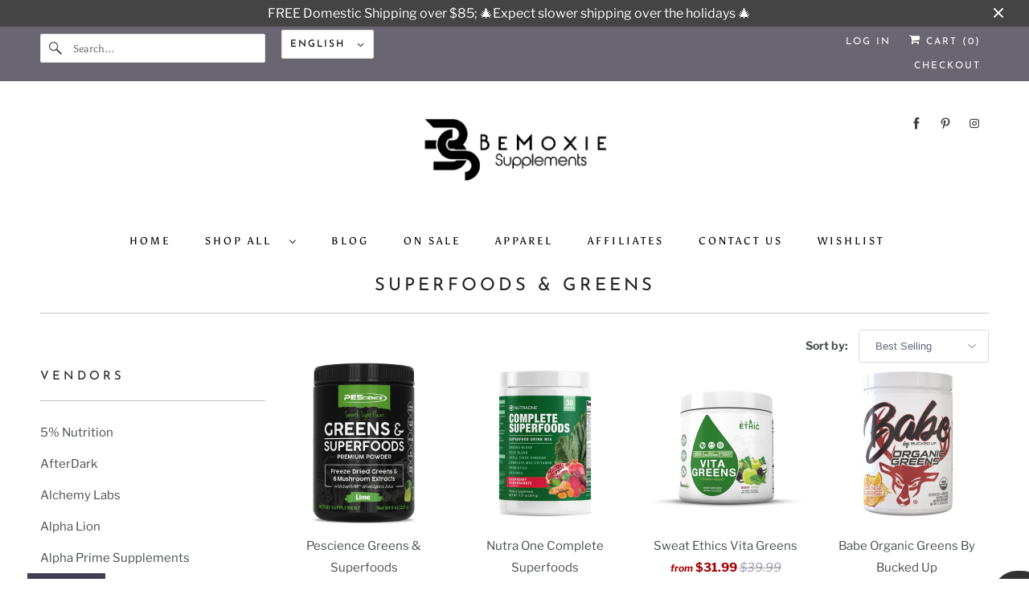

--- FILE ---
content_type: text/html; charset=utf-8
request_url: https://www.bemoxiesupplements.com/collections/superfoods-greens
body_size: 67843
content:
<!DOCTYPE html>
<html class="no-js no-touch" lang="en">
  <head>

  <script>
    window.Store = window.Store || {};
    window.Store.id = 54968058024;
  </script>
   <script>
// ======================================================
// Shopify Custom Performance Optimizer by ChatGPT
// Site: bemoxiesupplements.com
// ======================================================

document.addEventListener("DOMContentLoaded", function () {

  // 1️⃣ Lazy-load all offscreen images
  document.querySelectorAll("img").forEach(function (img) {
    if (!img.hasAttribute("loading")) {
      img.setAttribute("loading", "lazy");
    }
  }); 
 

</script>
    <meta charset="utf-8">
    <meta http-equiv="cleartype" content="on">
    <meta name="robots" content="index,follow">

    
    <title>Purchase Superfoods &amp; Greens Powder Online at Best Price</title>

    
      <meta name="description" content="Purchase the best Superfoods &amp; Greens Powder online. Boost your nutrition effortlessly with a powerful blend of superfoods for overall wellness."/>
    
     
    

<meta name="author" content="Bemoxie Supplements">
<meta property="og:url" content="https://www.bemoxiesupplements.com/collections/superfoods-greens">
<meta property="og:site_name" content="Bemoxie Supplements">




  <meta property="og:type" content="product.group">
  <meta property="og:title" content="Superfoods &amp; Greens">
  
    
  <meta property="og:image" content="https://www.bemoxiesupplements.com/cdn/shop/files/final_jpg-01_260872a4-ed02-4848-8e65-41244cb0798d_1200x.jpg?v=1637789419">
  <meta property="og:image:secure_url" content="https://www.bemoxiesupplements.com/cdn/shop/files/final_jpg-01_260872a4-ed02-4848-8e65-41244cb0798d_1200x.jpg?v=1637789419">
  <meta property="og:image:width" content="3508">
  <meta property="og:image:height" content="2480">

  
  
    
    <meta property="og:image" content="http://www.bemoxiesupplements.com/cdn/shop/files/pescience-greens-original-pescience-greens-superfoods-41450136043741_600x.jpg?v=1719506126">
    <meta property="og:image:secure_url" content="https://www.bemoxiesupplements.com/cdn/shop/files/pescience-greens-original-pescience-greens-superfoods-41450136043741_600x.jpg?v=1719506126">
  



  <meta property="og:description" content="Purchase the best Superfoods &amp; Greens Powder online. Boost your nutrition effortlessly with a powerful blend of superfoods for overall wellness.">




<meta name="twitter:card" content="summary">



    

    
 

    <!-- Mobile Specific Metas -->
    <meta name="HandheldFriendly" content="True">
    <meta name="MobileOptimized" content="320">
    <meta name="viewport" content="width=device-width,initial-scale=1">
    <meta name="theme-color" content="#ffffff">

    <!-- Preconnect Domains -->
    <link rel="preconnect" href="https://cdn.shopify.com" crossorigin>
    <link rel="preconnect" href="https://fonts.shopify.com" crossorigin>
    <link rel="preconnect" href="https://monorail-edge.shopifysvc.com">

    <!-- Preload Assets -->
    <link rel="preload" href="//www.bemoxiesupplements.com/cdn/shop/t/30/assets/vendors.js?v=144919140039296097911735419915" as="script">
    <link rel="preload" href="//www.bemoxiesupplements.com/cdn/shop/t/30/assets/fancybox.css?v=30466120580444283401735419915" as="style">
    <link rel="preload" href="//www.bemoxiesupplements.com/cdn/shop/t/30/assets/styles.css?v=96223311077218421561763092930" as="style">
    <link rel="preload" href="//www.bemoxiesupplements.com/cdn/shop/t/30/assets/app.js?v=172848549468043262761735419931" as="script">

    <!-- Stylesheet for Fancybox library -->
    <link href="//www.bemoxiesupplements.com/cdn/shop/t/30/assets/fancybox.css?v=30466120580444283401735419915" rel="stylesheet" type="text/css" media="all" />

    <!-- Stylesheets for Responsive -->
    <link href="//www.bemoxiesupplements.com/cdn/shop/t/30/assets/styles.css?v=96223311077218421561763092930" rel="stylesheet" type="text/css" media="all" />
   
    <!-- Icons -->
    
      <link rel="shortcut icon" type="image/x-icon" href="//www.bemoxiesupplements.com/cdn/shop/files/newlogosmall_180x180.png?v=1614657092">
      <link rel="apple-touch-icon" href="//www.bemoxiesupplements.com/cdn/shop/files/newlogosmall_180x180.png?v=1614657092"/>
      <link rel="apple-touch-icon" sizes="72x72" href="//www.bemoxiesupplements.com/cdn/shop/files/newlogosmall_72x72.png?v=1614657092"/>
      <link rel="apple-touch-icon" sizes="114x114" href="//www.bemoxiesupplements.com/cdn/shop/files/newlogosmall_114x114.png?v=1614657092"/>
      <link rel="apple-touch-icon" sizes="180x180" href="//www.bemoxiesupplements.com/cdn/shop/files/newlogosmall_180x180.png?v=1614657092"/>
      <link rel="apple-touch-icon" sizes="228x228" href="//www.bemoxiesupplements.com/cdn/shop/files/newlogosmall_228x228.png?v=1614657092"/>
    
      <link rel="canonical" href="https://www.bemoxiesupplements.com/collections/superfoods-greens"/>

    

    

    
    <script>
      window.PXUTheme = window.PXUTheme || {};
      window.PXUTheme.version = '9.1.1';
      window.PXUTheme.name = 'Responsive';
    </script>
    


    <script>
      
window.PXUTheme = window.PXUTheme || {};


window.PXUTheme.theme_settings = {};
window.PXUTheme.theme_settings.primary_locale = "true";
window.PXUTheme.theme_settings.current_locale = "en";
window.PXUTheme.theme_settings.shop_url = "/";


window.PXUTheme.theme_settings.newsletter_popup = false;
window.PXUTheme.theme_settings.newsletter_popup_days = "2";
window.PXUTheme.theme_settings.newsletter_popup_mobile = false;
window.PXUTheme.theme_settings.newsletter_popup_seconds = 8;


window.PXUTheme.theme_settings.enable_predictive_search = true;


window.PXUTheme.theme_settings.free_text = "Free";


window.PXUTheme.theme_settings.product_form_style = "swatches";
window.PXUTheme.theme_settings.display_inventory_left = false;
window.PXUTheme.theme_settings.limit_quantity = false;
window.PXUTheme.theme_settings.inventory_threshold = 10;
window.PXUTheme.theme_settings.free_price_text = "Free";


window.PXUTheme.theme_settings.collection_swatches = true;
window.PXUTheme.theme_settings.collection_secondary_image = true;


window.PXUTheme.theme_settings.cart_action = "ajax";
window.PXUTheme.theme_settings.collection_secondary_image = true;
window.PXUTheme.theme_settings.display_tos_checkbox = false;
window.PXUTheme.theme_settings.tos_richtext = "\u003cp\u003eI Agree with the Terms \u0026 Conditions\u003c\/p\u003e";


window.PXUTheme.translation = {};


window.PXUTheme.translation.newsletter_success_text = "Thank you for joining our mailing list!";


window.PXUTheme.translation.menu = "Menu";


window.PXUTheme.translation.agree_to_terms_warning = "You must agree with the terms and conditions to checkout.";
window.PXUTheme.translation.cart_discount = "Discount";
window.PXUTheme.translation.edit_cart = "View Cart";
window.PXUTheme.translation.add_to_cart_success = "Just Added";
window.PXUTheme.translation.agree_to_terms_html = "I Agree with the Terms &amp; Conditions";
window.PXUTheme.translation.checkout = "Checkout";
window.PXUTheme.translation.or = "or";
window.PXUTheme.translation.continue_shopping = "Continue Shopping";
window.PXUTheme.translation.no_shipping_destination = "We do not ship to this destination.";
window.PXUTheme.translation.additional_rate = "There is one shipping rate available for";
window.PXUTheme.translation.additional_rate_at = "at";
window.PXUTheme.translation.additional_rates_part_1 = "There are";
window.PXUTheme.translation.additional_rates_part_2 = "shipping rates available for";
window.PXUTheme.translation.additional_rates_part_3 = "starting at";


window.PXUTheme.translation.product_add_to_cart_success = "Added";
window.PXUTheme.translation.product_add_to_cart = "Add to cart";
window.PXUTheme.translation.product_notify_form_email = "Email address";
window.PXUTheme.translation.product_notify_form_send = "Send";
window.PXUTheme.translation.items_left_count_one = "item left";
window.PXUTheme.translation.items_left_count_other = "items left";
window.PXUTheme.translation.product_sold_out = "Sold Out";
window.PXUTheme.translation.product_unavailable = "Unavailable";
window.PXUTheme.translation.product_notify_form_success = "Thanks! We will notify you when this product becomes available!";
window.PXUTheme.translation.product_from = "from";


window.PXUTheme.currency = {};


window.PXUTheme.currency.shop_currency = "USD";
window.PXUTheme.currency.default_currency = "USD";
window.PXUTheme.currency.display_format = "money_format";
window.PXUTheme.currency.money_format = "${{amount}}";
window.PXUTheme.currency.money_format_no_currency = "${{amount}}";
window.PXUTheme.currency.money_format_currency = "${{amount}} USD";
window.PXUTheme.currency.native_multi_currency = false;
window.PXUTheme.currency.shipping_calculator = false;
window.PXUTheme.currency.iso_code = "USD";
window.PXUTheme.currency.symbol = "$";


window.PXUTheme.media_queries = {};
window.PXUTheme.media_queries.small = window.matchMedia( "(max-width: 480px)" );
window.PXUTheme.media_queries.medium = window.matchMedia( "(max-width: 798px)" );
window.PXUTheme.media_queries.large = window.matchMedia( "(min-width: 799px)" );
window.PXUTheme.media_queries.larger = window.matchMedia( "(min-width: 960px)" );
window.PXUTheme.media_queries.xlarge = window.matchMedia( "(min-width: 1200px)" );
window.PXUTheme.media_queries.ie10 = window.matchMedia( "all and (-ms-high-contrast: none), (-ms-high-contrast: active)" );
window.PXUTheme.media_queries.tablet = window.matchMedia( "only screen and (min-width: 799px) and (max-width: 1024px)" );


window.PXUTheme.routes = window.PXUTheme.routes || {};
window.PXUTheme.routes.root_url = "/";
window.PXUTheme.routes.search_url = "/search";
window.PXUTheme.routes.predictive_search_url = "/search/suggest";
window.PXUTheme.routes.cart_url = "/cart";
window.PXUTheme.routes.product_recommendations_url = "/recommendations/products";
    </script>

    <script>
      document.documentElement.className=document.documentElement.className.replace(/\bno-js\b/,'js');
      if(window.Shopify&&window.Shopify.designMode)document.documentElement.className+=' in-theme-editor';
      if(('ontouchstart' in window)||window.DocumentTouch&&document instanceof DocumentTouch)document.documentElement.className=document.documentElement.className.replace(/\bno-touch\b/,'has-touch');
    </script>

    <script src="//www.bemoxiesupplements.com/cdn/shop/t/30/assets/vendors.js?v=144919140039296097911735419915"></script>
    <script src="//www.bemoxiesupplements.com/cdn/shop/t/30/assets/app.js?v=172848549468043262761735419931" defer></script>

    <script>window.performance && window.performance.mark && window.performance.mark('shopify.content_for_header.start');</script><meta name="google-site-verification" content="rgrKj5Aor_ROhrTTcDFxGdYNxQwBvunslyh5rfetVN4">
<meta id="shopify-digital-wallet" name="shopify-digital-wallet" content="/54968058024/digital_wallets/dialog">
<link rel="alternate" type="application/atom+xml" title="Feed" href="/collections/superfoods-greens.atom" />
<link rel="alternate" hreflang="x-default" href="https://www.bemoxiesupplements.com/collections/superfoods-greens">
<link rel="alternate" hreflang="en" href="https://www.bemoxiesupplements.com/collections/superfoods-greens">
<link rel="alternate" hreflang="es" href="https://www.bemoxiesupplements.com/es/collections/superfoods-greens">
<link rel="alternate" type="application/json+oembed" href="https://www.bemoxiesupplements.com/collections/superfoods-greens.oembed">
<script async="async" src="/checkouts/internal/preloads.js?locale=en-US"></script>
<script id="shopify-features" type="application/json">{"accessToken":"f9507aad1e056b8f8764c51756cfa1bf","betas":["rich-media-storefront-analytics"],"domain":"www.bemoxiesupplements.com","predictiveSearch":true,"shopId":54968058024,"locale":"en"}</script>
<script>var Shopify = Shopify || {};
Shopify.shop = "bemoxiesupplements.myshopify.com";
Shopify.locale = "en";
Shopify.currency = {"active":"USD","rate":"1.0"};
Shopify.country = "US";
Shopify.theme = {"name":"Revised.12.29.2024","id":147228491997,"schema_name":"Responsive","schema_version":"9.1.1","theme_store_id":304,"role":"main"};
Shopify.theme.handle = "null";
Shopify.theme.style = {"id":null,"handle":null};
Shopify.cdnHost = "www.bemoxiesupplements.com/cdn";
Shopify.routes = Shopify.routes || {};
Shopify.routes.root = "/";</script>
<script type="module">!function(o){(o.Shopify=o.Shopify||{}).modules=!0}(window);</script>
<script>!function(o){function n(){var o=[];function n(){o.push(Array.prototype.slice.apply(arguments))}return n.q=o,n}var t=o.Shopify=o.Shopify||{};t.loadFeatures=n(),t.autoloadFeatures=n()}(window);</script>
<script id="shop-js-analytics" type="application/json">{"pageType":"collection"}</script>
<script defer="defer" async type="module" src="//www.bemoxiesupplements.com/cdn/shopifycloud/shop-js/modules/v2/client.init-shop-cart-sync_BT-GjEfc.en.esm.js"></script>
<script defer="defer" async type="module" src="//www.bemoxiesupplements.com/cdn/shopifycloud/shop-js/modules/v2/chunk.common_D58fp_Oc.esm.js"></script>
<script defer="defer" async type="module" src="//www.bemoxiesupplements.com/cdn/shopifycloud/shop-js/modules/v2/chunk.modal_xMitdFEc.esm.js"></script>
<script type="module">
  await import("//www.bemoxiesupplements.com/cdn/shopifycloud/shop-js/modules/v2/client.init-shop-cart-sync_BT-GjEfc.en.esm.js");
await import("//www.bemoxiesupplements.com/cdn/shopifycloud/shop-js/modules/v2/chunk.common_D58fp_Oc.esm.js");
await import("//www.bemoxiesupplements.com/cdn/shopifycloud/shop-js/modules/v2/chunk.modal_xMitdFEc.esm.js");

  window.Shopify.SignInWithShop?.initShopCartSync?.({"fedCMEnabled":true,"windoidEnabled":true});

</script>
<script>(function() {
  var isLoaded = false;
  function asyncLoad() {
    if (isLoaded) return;
    isLoaded = true;
    var urls = ["\/\/cdn.shopify.com\/proxy\/f0fdfca89b5bfc349c431b81ac55388e96d4fcee0bcf69cf6710d2db27d23d1c\/bingshoppingtool-t2app-prod.trafficmanager.net\/uet\/tracking_script?shop=bemoxiesupplements.myshopify.com\u0026sp-cache-control=cHVibGljLCBtYXgtYWdlPTkwMA","https:\/\/id-shop.govx.com\/app\/bemoxiesupplements.myshopify.com\/govx.js?shop=bemoxiesupplements.myshopify.com","https:\/\/js.shippedsuite.com\/shopify\/widget.js?shop=bemoxiesupplements.myshopify.com","https:\/\/xp.audience.io\/sdk.js?shop=bemoxiesupplements.myshopify.com","https:\/\/api-pixels.easyadsapp.com\/storefront.js?eid=0.939476587698493\u0026shop=bemoxiesupplements.myshopify.com"];
    for (var i = 0; i < urls.length; i++) {
      var s = document.createElement('script');
      s.type = 'text/javascript';
      s.async = true;
      s.src = urls[i];
      var x = document.getElementsByTagName('script')[0];
      x.parentNode.insertBefore(s, x);
    }
  };
  if(window.attachEvent) {
    window.attachEvent('onload', asyncLoad);
  } else {
    window.addEventListener('load', asyncLoad, false);
  }
})();</script>
<script id="__st">var __st={"a":54968058024,"offset":-21600,"reqid":"6cfa8971-e0f6-44ed-a652-b94b15f0781a-1769270769","pageurl":"www.bemoxiesupplements.com\/collections\/superfoods-greens","u":"500c2b5a1615","p":"collection","rtyp":"collection","rid":398626193629};</script>
<script>window.ShopifyPaypalV4VisibilityTracking = true;</script>
<script id="captcha-bootstrap">!function(){'use strict';const t='contact',e='account',n='new_comment',o=[[t,t],['blogs',n],['comments',n],[t,'customer']],c=[[e,'customer_login'],[e,'guest_login'],[e,'recover_customer_password'],[e,'create_customer']],r=t=>t.map((([t,e])=>`form[action*='/${t}']:not([data-nocaptcha='true']) input[name='form_type'][value='${e}']`)).join(','),a=t=>()=>t?[...document.querySelectorAll(t)].map((t=>t.form)):[];function s(){const t=[...o],e=r(t);return a(e)}const i='password',u='form_key',d=['recaptcha-v3-token','g-recaptcha-response','h-captcha-response',i],f=()=>{try{return window.sessionStorage}catch{return}},m='__shopify_v',_=t=>t.elements[u];function p(t,e,n=!1){try{const o=window.sessionStorage,c=JSON.parse(o.getItem(e)),{data:r}=function(t){const{data:e,action:n}=t;return t[m]||n?{data:e,action:n}:{data:t,action:n}}(c);for(const[e,n]of Object.entries(r))t.elements[e]&&(t.elements[e].value=n);n&&o.removeItem(e)}catch(o){console.error('form repopulation failed',{error:o})}}const l='form_type',E='cptcha';function T(t){t.dataset[E]=!0}const w=window,h=w.document,L='Shopify',v='ce_forms',y='captcha';let A=!1;((t,e)=>{const n=(g='f06e6c50-85a8-45c8-87d0-21a2b65856fe',I='https://cdn.shopify.com/shopifycloud/storefront-forms-hcaptcha/ce_storefront_forms_captcha_hcaptcha.v1.5.2.iife.js',D={infoText:'Protected by hCaptcha',privacyText:'Privacy',termsText:'Terms'},(t,e,n)=>{const o=w[L][v],c=o.bindForm;if(c)return c(t,g,e,D).then(n);var r;o.q.push([[t,g,e,D],n]),r=I,A||(h.body.append(Object.assign(h.createElement('script'),{id:'captcha-provider',async:!0,src:r})),A=!0)});var g,I,D;w[L]=w[L]||{},w[L][v]=w[L][v]||{},w[L][v].q=[],w[L][y]=w[L][y]||{},w[L][y].protect=function(t,e){n(t,void 0,e),T(t)},Object.freeze(w[L][y]),function(t,e,n,w,h,L){const[v,y,A,g]=function(t,e,n){const i=e?o:[],u=t?c:[],d=[...i,...u],f=r(d),m=r(i),_=r(d.filter((([t,e])=>n.includes(e))));return[a(f),a(m),a(_),s()]}(w,h,L),I=t=>{const e=t.target;return e instanceof HTMLFormElement?e:e&&e.form},D=t=>v().includes(t);t.addEventListener('submit',(t=>{const e=I(t);if(!e)return;const n=D(e)&&!e.dataset.hcaptchaBound&&!e.dataset.recaptchaBound,o=_(e),c=g().includes(e)&&(!o||!o.value);(n||c)&&t.preventDefault(),c&&!n&&(function(t){try{if(!f())return;!function(t){const e=f();if(!e)return;const n=_(t);if(!n)return;const o=n.value;o&&e.removeItem(o)}(t);const e=Array.from(Array(32),(()=>Math.random().toString(36)[2])).join('');!function(t,e){_(t)||t.append(Object.assign(document.createElement('input'),{type:'hidden',name:u})),t.elements[u].value=e}(t,e),function(t,e){const n=f();if(!n)return;const o=[...t.querySelectorAll(`input[type='${i}']`)].map((({name:t})=>t)),c=[...d,...o],r={};for(const[a,s]of new FormData(t).entries())c.includes(a)||(r[a]=s);n.setItem(e,JSON.stringify({[m]:1,action:t.action,data:r}))}(t,e)}catch(e){console.error('failed to persist form',e)}}(e),e.submit())}));const S=(t,e)=>{t&&!t.dataset[E]&&(n(t,e.some((e=>e===t))),T(t))};for(const o of['focusin','change'])t.addEventListener(o,(t=>{const e=I(t);D(e)&&S(e,y())}));const B=e.get('form_key'),M=e.get(l),P=B&&M;t.addEventListener('DOMContentLoaded',(()=>{const t=y();if(P)for(const e of t)e.elements[l].value===M&&p(e,B);[...new Set([...A(),...v().filter((t=>'true'===t.dataset.shopifyCaptcha))])].forEach((e=>S(e,t)))}))}(h,new URLSearchParams(w.location.search),n,t,e,['guest_login'])})(!0,!0)}();</script>
<script integrity="sha256-4kQ18oKyAcykRKYeNunJcIwy7WH5gtpwJnB7kiuLZ1E=" data-source-attribution="shopify.loadfeatures" defer="defer" src="//www.bemoxiesupplements.com/cdn/shopifycloud/storefront/assets/storefront/load_feature-a0a9edcb.js" crossorigin="anonymous"></script>
<script data-source-attribution="shopify.dynamic_checkout.dynamic.init">var Shopify=Shopify||{};Shopify.PaymentButton=Shopify.PaymentButton||{isStorefrontPortableWallets:!0,init:function(){window.Shopify.PaymentButton.init=function(){};var t=document.createElement("script");t.src="https://www.bemoxiesupplements.com/cdn/shopifycloud/portable-wallets/latest/portable-wallets.en.js",t.type="module",document.head.appendChild(t)}};
</script>
<script data-source-attribution="shopify.dynamic_checkout.buyer_consent">
  function portableWalletsHideBuyerConsent(e){var t=document.getElementById("shopify-buyer-consent"),n=document.getElementById("shopify-subscription-policy-button");t&&n&&(t.classList.add("hidden"),t.setAttribute("aria-hidden","true"),n.removeEventListener("click",e))}function portableWalletsShowBuyerConsent(e){var t=document.getElementById("shopify-buyer-consent"),n=document.getElementById("shopify-subscription-policy-button");t&&n&&(t.classList.remove("hidden"),t.removeAttribute("aria-hidden"),n.addEventListener("click",e))}window.Shopify?.PaymentButton&&(window.Shopify.PaymentButton.hideBuyerConsent=portableWalletsHideBuyerConsent,window.Shopify.PaymentButton.showBuyerConsent=portableWalletsShowBuyerConsent);
</script>
<script data-source-attribution="shopify.dynamic_checkout.cart.bootstrap">document.addEventListener("DOMContentLoaded",(function(){function t(){return document.querySelector("shopify-accelerated-checkout-cart, shopify-accelerated-checkout")}if(t())Shopify.PaymentButton.init();else{new MutationObserver((function(e,n){t()&&(Shopify.PaymentButton.init(),n.disconnect())})).observe(document.body,{childList:!0,subtree:!0})}}));
</script>
<script id='scb4127' type='text/javascript' async='' src='https://www.bemoxiesupplements.com/cdn/shopifycloud/privacy-banner/storefront-banner.js'></script>
<script>window.performance && window.performance.mark && window.performance.mark('shopify.content_for_header.end');</script>

    <noscript>
      <style>
        .slides > li:first-child {display: block;}
        .image__fallback {
          width: 100vw;
          display: block !important;
          max-width: 100vw !important;
          margin-bottom: 0;
        }
        .no-js-only {
          display: inherit !important;
        }
        .icon-cart.cart-button {
          display: none;
        }
        .lazyload {
          opacity: 1;
          -webkit-filter: blur(0);
          filter: blur(0);
        }
        .animate_right,
        .animate_left,
        .animate_up,
        .animate_down {
          opacity: 1;
        }
        .product_section .product_form {
          opacity: 1;
        }
        .multi_select,
        form .select {
          display: block !important;
        }
        .swatch_options {
          display: none;
        }
        .image-element__wrap {
          display: none;
        }
      </style>
    </noscript>
    <script type="application/ld+json">
{
  "@context": "https://schema.org",
  "@type": "HealthAndBeautyBusiness",
  "name": "Bemoxie Supplements",
  "image": "https://www.bemoxiesupplements.com/cdn/shop/files/image_5c9d6b3d-a4d5-440b-be58-08c240a5586b_2000x.png?v=1630578552",
  "@id": "",
  "url": "https://www.bemoxiesupplements.com/",
  "telephone": "+1 469-930-0107",
  "priceRange": "$50 - $200",
  "address": {
    "@type": "PostalAddress",
    "streetAddress": "3330 N Galloway Ave Suite 317",
    "addressLocality": "Mesquite",
    "addressRegion": "TX",
    "postalCode": "75150",
    "addressCountry": "US"
  },
  "geo": {
    "@type": "GeoCoordinates",
    "latitude": 32.8099302,
    "longitude": -96.61030919999999
  },
  "openingHoursSpecification": [{
    "@type": "OpeningHoursSpecification",
    "dayOfWeek": "Monday",
    "opens": "10:00",
    "closes": "20:00"
  },{
    "@type": "OpeningHoursSpecification",
    "dayOfWeek": [
      "Tuesday",
      "Wednesday",
      "Thursday",
      "Friday",
      "Saturday"
    ],
    "opens": "10:00",
    "closes": "18:00"
  }],
  "sameAs": [
    "https://www.facebook.com/bemoxiesupplements/",
    "https://www.instagram.com/bemoxiesupplements/",
    "https://www.linkedin.com/company/bemoxie-supplements",
    "https://www.pinterest.com/bemoxiesupplement"
  ] 
}
</script>
<script type="application/ld+json">
{
  "@context": "https://schema.org",
  "@type": "BreadcrumbList",
  "itemListElement": [
    {
      "@type": "ListItem",
      "position": 1,
      "name": "Home",
      "item": "https://www.bemoxiesupplements.com"
    }
    
    ,{
      "@type": "ListItem",
      "position": 2,
      "name": "Superfoods &amp; Greens",
      "item": "https://www.bemoxiesupplements.com/collections/superfoods-greens"
    }
    
    
  ]
}
</script>
<script>
  $(document).ready(function(){
    $('h2[id="lang-heading"]').each(function () {
      var $newP = $('<p>', {
        html: $(this).html(),
        class: $(this).attr('class')
      });
      $(this).replaceWith($newP);
    });
  });
</script>
<style>
  ul li {
    list-style-type: disc;
    list-style-position: outside;   
}
</style> 
<!-- BEGIN app block: shopify://apps/uppromote-affiliate/blocks/customer-referral/64c32457-930d-4cb9-9641-e24c0d9cf1f4 --><link rel="preload" href="https://cdn.shopify.com/extensions/019be912-7856-7c1f-9705-c70a8c8d7a8b/app-109/assets/customer-referral.css" as="style" onload="this.onload=null;this.rel='stylesheet'">
<script>
  document.addEventListener("DOMContentLoaded", function () {
    const params = new URLSearchParams(window.location.search);
    if (params.has('sca_ref') || params.has('sca_crp')) {
      document.body.setAttribute('is-affiliate-link', '');
    }
  });
</script>


<!-- END app block --><!-- BEGIN app block: shopify://apps/instaindex/blocks/seo-tags/b4acb396-1232-4a24-bdc0-89d05041b7ff -->

<!-- BEGIN app snippet: speculation-rules --><script type="speculationrules">
{
  "prerender": [
    {
      "where": {
        "or": [
          { "href_matches": "/" },{ "href_matches": "/collections/*" },{ "href_matches": "/products/*" },{ "href_matches": "/pages/*" },{ "href_matches": "/blogs/*" }
        ]
      },
      "eagerness": "moderate"
    }
  ]
}
</script><!-- END app snippet -->

<!-- END app block --><!-- BEGIN app block: shopify://apps/judge-me-reviews/blocks/judgeme_core/61ccd3b1-a9f2-4160-9fe9-4fec8413e5d8 --><!-- Start of Judge.me Core -->






<link rel="dns-prefetch" href="https://cdnwidget.judge.me">
<link rel="dns-prefetch" href="https://cdn.judge.me">
<link rel="dns-prefetch" href="https://cdn1.judge.me">
<link rel="dns-prefetch" href="https://api.judge.me">

<script data-cfasync='false' class='jdgm-settings-script'>window.jdgmSettings={"pagination":5,"disable_web_reviews":false,"badge_no_review_text":"No reviews","badge_n_reviews_text":"{{ n }} review/reviews","badge_star_color":"#ffd800","hide_badge_preview_if_no_reviews":true,"badge_hide_text":false,"enforce_center_preview_badge":false,"widget_title":"Customer Reviews","widget_open_form_text":"Write a review","widget_close_form_text":"Cancel review","widget_refresh_page_text":"Refresh page","widget_summary_text":"Based on {{ number_of_reviews }} review/reviews","widget_no_review_text":"Be the first to write a review","widget_name_field_text":"Display name","widget_verified_name_field_text":"Verified Name (public)","widget_name_placeholder_text":"Display name","widget_required_field_error_text":"This field is required.","widget_email_field_text":"Email address","widget_verified_email_field_text":"Verified Email (private, can not be edited)","widget_email_placeholder_text":"Your email address","widget_email_field_error_text":"Please enter a valid email address.","widget_rating_field_text":"Rating","widget_review_title_field_text":"Review Title","widget_review_title_placeholder_text":"Give your review a title","widget_review_body_field_text":"Review content","widget_review_body_placeholder_text":"Start writing here...","widget_pictures_field_text":"Picture/Video (optional)","widget_submit_review_text":"Submit Review","widget_submit_verified_review_text":"Submit Verified Review","widget_submit_success_msg_with_auto_publish":"Thank you! Please refresh the page in a few moments to see your review. You can remove or edit your review by logging into \u003ca href='https://judge.me/login' target='_blank' rel='nofollow noopener'\u003eJudge.me\u003c/a\u003e","widget_submit_success_msg_no_auto_publish":"Thank you! Your review will be published as soon as it is approved by the shop admin. You can remove or edit your review by logging into \u003ca href='https://judge.me/login' target='_blank' rel='nofollow noopener'\u003eJudge.me\u003c/a\u003e","widget_show_default_reviews_out_of_total_text":"Showing {{ n_reviews_shown }} out of {{ n_reviews }} reviews.","widget_show_all_link_text":"Show all","widget_show_less_link_text":"Show less","widget_author_said_text":"{{ reviewer_name }} said:","widget_days_text":"{{ n }} days ago","widget_weeks_text":"{{ n }} week/weeks ago","widget_months_text":"{{ n }} month/months ago","widget_years_text":"{{ n }} year/years ago","widget_yesterday_text":"Yesterday","widget_today_text":"Today","widget_replied_text":"\u003e\u003e {{ shop_name }} replied:","widget_read_more_text":"Read more","widget_reviewer_name_as_initial":"","widget_rating_filter_color":"","widget_rating_filter_see_all_text":"See all reviews","widget_sorting_most_recent_text":"Most Recent","widget_sorting_highest_rating_text":"Highest Rating","widget_sorting_lowest_rating_text":"Lowest Rating","widget_sorting_with_pictures_text":"Only Pictures","widget_sorting_most_helpful_text":"Most Helpful","widget_open_question_form_text":"Ask a question","widget_reviews_subtab_text":"Reviews","widget_questions_subtab_text":"Questions","widget_question_label_text":"Question","widget_answer_label_text":"Answer","widget_question_placeholder_text":"Write your question here","widget_submit_question_text":"Submit Question","widget_question_submit_success_text":"Thank you for your question! We will notify you once it gets answered.","widget_star_color":"#ffd800","verified_badge_text":"Verified","verified_badge_bg_color":"","verified_badge_text_color":"","verified_badge_placement":"left-of-reviewer-name","widget_review_max_height":"","widget_hide_border":false,"widget_social_share":false,"widget_thumb":false,"widget_review_location_show":false,"widget_location_format":"country_iso_code","all_reviews_include_out_of_store_products":true,"all_reviews_out_of_store_text":"(out of store)","all_reviews_pagination":100,"all_reviews_product_name_prefix_text":"about","enable_review_pictures":true,"enable_question_anwser":true,"widget_theme":"","review_date_format":"mm/dd/yyyy","default_sort_method":"most-recent","widget_product_reviews_subtab_text":"Product Reviews","widget_shop_reviews_subtab_text":"Shop Reviews","widget_other_products_reviews_text":"Reviews for other products","widget_store_reviews_subtab_text":"Store reviews","widget_no_store_reviews_text":"This store hasn't received any reviews yet","widget_web_restriction_product_reviews_text":"This product hasn't received any reviews yet","widget_no_items_text":"No items found","widget_show_more_text":"Show more","widget_write_a_store_review_text":"Write a Store Review","widget_other_languages_heading":"Reviews in Other Languages","widget_translate_review_text":"Translate review to {{ language }}","widget_translating_review_text":"Translating...","widget_show_original_translation_text":"Show original ({{ language }})","widget_translate_review_failed_text":"Review couldn't be translated.","widget_translate_review_retry_text":"Retry","widget_translate_review_try_again_later_text":"Try again later","show_product_url_for_grouped_product":false,"widget_sorting_pictures_first_text":"Pictures First","show_pictures_on_all_rev_page_mobile":false,"show_pictures_on_all_rev_page_desktop":false,"floating_tab_hide_mobile_install_preference":false,"floating_tab_button_name":"★ Reviews","floating_tab_title":"Let customers speak for us","floating_tab_button_color":"","floating_tab_button_background_color":"","floating_tab_url":"","floating_tab_url_enabled":false,"floating_tab_tab_style":"text","all_reviews_text_badge_text":"Customers rate us {{ shop.metafields.judgeme.all_reviews_rating | round: 1 }}/5 based on {{ shop.metafields.judgeme.all_reviews_count }} reviews.","all_reviews_text_badge_text_branded_style":"{{ shop.metafields.judgeme.all_reviews_rating | round: 1 }} out of 5 stars based on {{ shop.metafields.judgeme.all_reviews_count }} reviews","is_all_reviews_text_badge_a_link":false,"show_stars_for_all_reviews_text_badge":false,"all_reviews_text_badge_url":"","all_reviews_text_style":"text","all_reviews_text_color_style":"judgeme_brand_color","all_reviews_text_color":"#108474","all_reviews_text_show_jm_brand":true,"featured_carousel_show_header":true,"featured_carousel_title":"Let customers speak for us","testimonials_carousel_title":"Customers are saying","videos_carousel_title":"Real customer stories","cards_carousel_title":"Customers are saying","featured_carousel_count_text":"from {{ n }} reviews","featured_carousel_add_link_to_all_reviews_page":false,"featured_carousel_url":"","featured_carousel_show_images":true,"featured_carousel_autoslide_interval":5,"featured_carousel_arrows_on_the_sides":false,"featured_carousel_height":250,"featured_carousel_width":80,"featured_carousel_image_size":0,"featured_carousel_image_height":250,"featured_carousel_arrow_color":"#eeeeee","verified_count_badge_style":"vintage","verified_count_badge_orientation":"horizontal","verified_count_badge_color_style":"judgeme_brand_color","verified_count_badge_color":"#108474","is_verified_count_badge_a_link":false,"verified_count_badge_url":"","verified_count_badge_show_jm_brand":true,"widget_rating_preset_default":5,"widget_first_sub_tab":"product-reviews","widget_show_histogram":true,"widget_histogram_use_custom_color":false,"widget_pagination_use_custom_color":false,"widget_star_use_custom_color":true,"widget_verified_badge_use_custom_color":false,"widget_write_review_use_custom_color":false,"picture_reminder_submit_button":"Upload Pictures","enable_review_videos":false,"mute_video_by_default":false,"widget_sorting_videos_first_text":"Videos First","widget_review_pending_text":"Pending","featured_carousel_items_for_large_screen":3,"social_share_options_order":"Facebook,Twitter","remove_microdata_snippet":true,"disable_json_ld":false,"enable_json_ld_products":false,"preview_badge_show_question_text":false,"preview_badge_no_question_text":"No questions","preview_badge_n_question_text":"{{ number_of_questions }} question/questions","qa_badge_show_icon":false,"qa_badge_position":"same-row","remove_judgeme_branding":true,"widget_add_search_bar":false,"widget_search_bar_placeholder":"Search","widget_sorting_verified_only_text":"Verified only","featured_carousel_theme":"default","featured_carousel_show_rating":true,"featured_carousel_show_title":true,"featured_carousel_show_body":true,"featured_carousel_show_date":false,"featured_carousel_show_reviewer":true,"featured_carousel_show_product":false,"featured_carousel_header_background_color":"#108474","featured_carousel_header_text_color":"#ffffff","featured_carousel_name_product_separator":"reviewed","featured_carousel_full_star_background":"#108474","featured_carousel_empty_star_background":"#dadada","featured_carousel_vertical_theme_background":"#f9fafb","featured_carousel_verified_badge_enable":false,"featured_carousel_verified_badge_color":"#108474","featured_carousel_border_style":"round","featured_carousel_review_line_length_limit":3,"featured_carousel_more_reviews_button_text":"Read more reviews","featured_carousel_view_product_button_text":"View product","all_reviews_page_load_reviews_on":"scroll","all_reviews_page_load_more_text":"Load More Reviews","disable_fb_tab_reviews":false,"enable_ajax_cdn_cache":false,"widget_public_name_text":"displayed publicly like","default_reviewer_name":"John Smith","default_reviewer_name_has_non_latin":true,"widget_reviewer_anonymous":"Anonymous","medals_widget_title":"Judge.me Review Medals","medals_widget_background_color":"#f9fafb","medals_widget_position":"footer_all_pages","medals_widget_border_color":"#f9fafb","medals_widget_verified_text_position":"right","medals_widget_use_monochromatic_version":false,"medals_widget_elements_color":"#108474","show_reviewer_avatar":true,"widget_invalid_yt_video_url_error_text":"Not a YouTube video URL","widget_max_length_field_error_text":"Please enter no more than {0} characters.","widget_show_country_flag":false,"widget_show_collected_via_shop_app":true,"widget_verified_by_shop_badge_style":"light","widget_verified_by_shop_text":"Verified by Shop","widget_show_photo_gallery":false,"widget_load_with_code_splitting":true,"widget_ugc_install_preference":false,"widget_ugc_title":"Made by us, Shared by you","widget_ugc_subtitle":"Tag us to see your picture featured in our page","widget_ugc_arrows_color":"#ffffff","widget_ugc_primary_button_text":"Buy Now","widget_ugc_primary_button_background_color":"#108474","widget_ugc_primary_button_text_color":"#ffffff","widget_ugc_primary_button_border_width":"0","widget_ugc_primary_button_border_style":"none","widget_ugc_primary_button_border_color":"#108474","widget_ugc_primary_button_border_radius":"25","widget_ugc_secondary_button_text":"Load More","widget_ugc_secondary_button_background_color":"#ffffff","widget_ugc_secondary_button_text_color":"#108474","widget_ugc_secondary_button_border_width":"2","widget_ugc_secondary_button_border_style":"solid","widget_ugc_secondary_button_border_color":"#108474","widget_ugc_secondary_button_border_radius":"25","widget_ugc_reviews_button_text":"View Reviews","widget_ugc_reviews_button_background_color":"#ffffff","widget_ugc_reviews_button_text_color":"#108474","widget_ugc_reviews_button_border_width":"2","widget_ugc_reviews_button_border_style":"solid","widget_ugc_reviews_button_border_color":"#108474","widget_ugc_reviews_button_border_radius":"25","widget_ugc_reviews_button_link_to":"judgeme-reviews-page","widget_ugc_show_post_date":true,"widget_ugc_max_width":"800","widget_rating_metafield_value_type":true,"widget_primary_color":"#108474","widget_enable_secondary_color":false,"widget_secondary_color":"#edf5f5","widget_summary_average_rating_text":"{{ average_rating }} out of 5","widget_media_grid_title":"Customer photos \u0026 videos","widget_media_grid_see_more_text":"See more","widget_round_style":false,"widget_show_product_medals":true,"widget_verified_by_judgeme_text":"Verified by Judge.me","widget_show_store_medals":true,"widget_verified_by_judgeme_text_in_store_medals":"Verified by Judge.me","widget_media_field_exceed_quantity_message":"Sorry, we can only accept {{ max_media }} for one review.","widget_media_field_exceed_limit_message":"{{ file_name }} is too large, please select a {{ media_type }} less than {{ size_limit }}MB.","widget_review_submitted_text":"Review Submitted!","widget_question_submitted_text":"Question Submitted!","widget_close_form_text_question":"Cancel","widget_write_your_answer_here_text":"Write your answer here","widget_enabled_branded_link":true,"widget_show_collected_by_judgeme":false,"widget_reviewer_name_color":"","widget_write_review_text_color":"","widget_write_review_bg_color":"","widget_collected_by_judgeme_text":"collected by Judge.me","widget_pagination_type":"standard","widget_load_more_text":"Load More","widget_load_more_color":"#108474","widget_full_review_text":"Full Review","widget_read_more_reviews_text":"Read More Reviews","widget_read_questions_text":"Read Questions","widget_questions_and_answers_text":"Questions \u0026 Answers","widget_verified_by_text":"Verified by","widget_verified_text":"Verified","widget_number_of_reviews_text":"{{ number_of_reviews }} reviews","widget_back_button_text":"Back","widget_next_button_text":"Next","widget_custom_forms_filter_button":"Filters","custom_forms_style":"vertical","widget_show_review_information":false,"how_reviews_are_collected":"How reviews are collected?","widget_show_review_keywords":false,"widget_gdpr_statement":"How we use your data: We'll only contact you about the review you left, and only if necessary. By submitting your review, you agree to Judge.me's \u003ca href='https://judge.me/terms' target='_blank' rel='nofollow noopener'\u003eterms\u003c/a\u003e, \u003ca href='https://judge.me/privacy' target='_blank' rel='nofollow noopener'\u003eprivacy\u003c/a\u003e and \u003ca href='https://judge.me/content-policy' target='_blank' rel='nofollow noopener'\u003econtent\u003c/a\u003e policies.","widget_multilingual_sorting_enabled":false,"widget_translate_review_content_enabled":false,"widget_translate_review_content_method":"manual","popup_widget_review_selection":"automatically_with_pictures","popup_widget_round_border_style":true,"popup_widget_show_title":true,"popup_widget_show_body":true,"popup_widget_show_reviewer":false,"popup_widget_show_product":true,"popup_widget_show_pictures":true,"popup_widget_use_review_picture":true,"popup_widget_show_on_home_page":true,"popup_widget_show_on_product_page":true,"popup_widget_show_on_collection_page":true,"popup_widget_show_on_cart_page":true,"popup_widget_position":"bottom_left","popup_widget_first_review_delay":5,"popup_widget_duration":5,"popup_widget_interval":5,"popup_widget_review_count":5,"popup_widget_hide_on_mobile":true,"review_snippet_widget_round_border_style":true,"review_snippet_widget_card_color":"#FFFFFF","review_snippet_widget_slider_arrows_background_color":"#FFFFFF","review_snippet_widget_slider_arrows_color":"#000000","review_snippet_widget_star_color":"#108474","show_product_variant":false,"all_reviews_product_variant_label_text":"Variant: ","widget_show_verified_branding":false,"widget_ai_summary_title":"Customers say","widget_ai_summary_disclaimer":"AI-powered review summary based on recent customer reviews","widget_show_ai_summary":false,"widget_show_ai_summary_bg":false,"widget_show_review_title_input":true,"redirect_reviewers_invited_via_email":"review_widget","request_store_review_after_product_review":false,"request_review_other_products_in_order":false,"review_form_color_scheme":"default","review_form_corner_style":"square","review_form_star_color":{},"review_form_text_color":"#333333","review_form_background_color":"#ffffff","review_form_field_background_color":"#fafafa","review_form_button_color":{},"review_form_button_text_color":"#ffffff","review_form_modal_overlay_color":"#000000","review_content_screen_title_text":"How would you rate this product?","review_content_introduction_text":"We would love it if you would share a bit about your experience.","store_review_form_title_text":"How would you rate this store?","store_review_form_introduction_text":"We would love it if you would share a bit about your experience.","show_review_guidance_text":true,"one_star_review_guidance_text":"Poor","five_star_review_guidance_text":"Great","customer_information_screen_title_text":"About you","customer_information_introduction_text":"Please tell us more about you.","custom_questions_screen_title_text":"Your experience in more detail","custom_questions_introduction_text":"Here are a few questions to help us understand more about your experience.","review_submitted_screen_title_text":"Thanks for your review!","review_submitted_screen_thank_you_text":"We are processing it and it will appear on the store soon.","review_submitted_screen_email_verification_text":"Please confirm your email by clicking the link we just sent you. This helps us keep reviews authentic.","review_submitted_request_store_review_text":"Would you like to share your experience of shopping with us?","review_submitted_review_other_products_text":"Would you like to review these products?","store_review_screen_title_text":"Would you like to share your experience of shopping with us?","store_review_introduction_text":"We value your feedback and use it to improve. Please share any thoughts or suggestions you have.","reviewer_media_screen_title_picture_text":"Share a picture","reviewer_media_introduction_picture_text":"Upload a photo to support your review.","reviewer_media_screen_title_video_text":"Share a video","reviewer_media_introduction_video_text":"Upload a video to support your review.","reviewer_media_screen_title_picture_or_video_text":"Share a picture or video","reviewer_media_introduction_picture_or_video_text":"Upload a photo or video to support your review.","reviewer_media_youtube_url_text":"Paste your Youtube URL here","advanced_settings_next_step_button_text":"Next","advanced_settings_close_review_button_text":"Close","modal_write_review_flow":false,"write_review_flow_required_text":"Required","write_review_flow_privacy_message_text":"We respect your privacy.","write_review_flow_anonymous_text":"Post review as anonymous","write_review_flow_visibility_text":"This won't be visible to other customers.","write_review_flow_multiple_selection_help_text":"Select as many as you like","write_review_flow_single_selection_help_text":"Select one option","write_review_flow_required_field_error_text":"This field is required","write_review_flow_invalid_email_error_text":"Please enter a valid email address","write_review_flow_max_length_error_text":"Max. {{ max_length }} characters.","write_review_flow_media_upload_text":"\u003cb\u003eClick to upload\u003c/b\u003e or drag and drop","write_review_flow_gdpr_statement":"We'll only contact you about your review if necessary. By submitting your review, you agree to our \u003ca href='https://judge.me/terms' target='_blank' rel='nofollow noopener'\u003eterms and conditions\u003c/a\u003e and \u003ca href='https://judge.me/privacy' target='_blank' rel='nofollow noopener'\u003eprivacy policy\u003c/a\u003e.","rating_only_reviews_enabled":false,"show_negative_reviews_help_screen":false,"new_review_flow_help_screen_rating_threshold":3,"negative_review_resolution_screen_title_text":"Tell us more","negative_review_resolution_text":"Your experience matters to us. If there were issues with your purchase, we're here to help. Feel free to reach out to us, we'd love the opportunity to make things right.","negative_review_resolution_button_text":"Contact us","negative_review_resolution_proceed_with_review_text":"Leave a review","negative_review_resolution_subject":"Issue with purchase from {{ shop_name }}.{{ order_name }}","preview_badge_collection_page_install_status":false,"widget_review_custom_css":"","preview_badge_custom_css":"","preview_badge_stars_count":"5-stars","featured_carousel_custom_css":"","floating_tab_custom_css":"","all_reviews_widget_custom_css":"","medals_widget_custom_css":"","verified_badge_custom_css":"","all_reviews_text_custom_css":"","transparency_badges_collected_via_store_invite":false,"transparency_badges_from_another_provider":false,"transparency_badges_collected_from_store_visitor":false,"transparency_badges_collected_by_verified_review_provider":false,"transparency_badges_earned_reward":false,"transparency_badges_collected_via_store_invite_text":"Review collected via store invitation","transparency_badges_from_another_provider_text":"Review collected from another provider","transparency_badges_collected_from_store_visitor_text":"Review collected from a store visitor","transparency_badges_written_in_google_text":"Review written in Google","transparency_badges_written_in_etsy_text":"Review written in Etsy","transparency_badges_written_in_shop_app_text":"Review written in Shop App","transparency_badges_earned_reward_text":"Review earned a reward for future purchase","product_review_widget_per_page":10,"widget_store_review_label_text":"Review about the store","checkout_comment_extension_title_on_product_page":"Customer Comments","checkout_comment_extension_num_latest_comment_show":5,"checkout_comment_extension_format":"name_and_timestamp","checkout_comment_customer_name":"last_initial","checkout_comment_comment_notification":true,"preview_badge_collection_page_install_preference":true,"preview_badge_home_page_install_preference":true,"preview_badge_product_page_install_preference":true,"review_widget_install_preference":"","review_carousel_install_preference":false,"floating_reviews_tab_install_preference":"none","verified_reviews_count_badge_install_preference":false,"all_reviews_text_install_preference":false,"review_widget_best_location":true,"judgeme_medals_install_preference":false,"review_widget_revamp_enabled":false,"review_widget_qna_enabled":false,"review_widget_header_theme":"minimal","review_widget_widget_title_enabled":true,"review_widget_header_text_size":"medium","review_widget_header_text_weight":"regular","review_widget_average_rating_style":"compact","review_widget_bar_chart_enabled":true,"review_widget_bar_chart_type":"numbers","review_widget_bar_chart_style":"standard","review_widget_expanded_media_gallery_enabled":false,"review_widget_reviews_section_theme":"standard","review_widget_image_style":"thumbnails","review_widget_review_image_ratio":"square","review_widget_stars_size":"medium","review_widget_verified_badge":"standard_text","review_widget_review_title_text_size":"medium","review_widget_review_text_size":"medium","review_widget_review_text_length":"medium","review_widget_number_of_columns_desktop":3,"review_widget_carousel_transition_speed":5,"review_widget_custom_questions_answers_display":"always","review_widget_button_text_color":"#FFFFFF","review_widget_text_color":"#000000","review_widget_lighter_text_color":"#7B7B7B","review_widget_corner_styling":"soft","review_widget_review_word_singular":"review","review_widget_review_word_plural":"reviews","review_widget_voting_label":"Helpful?","review_widget_shop_reply_label":"Reply from {{ shop_name }}:","review_widget_filters_title":"Filters","qna_widget_question_word_singular":"Question","qna_widget_question_word_plural":"Questions","qna_widget_answer_reply_label":"Answer from {{ answerer_name }}:","qna_content_screen_title_text":"Ask a question about this product","qna_widget_question_required_field_error_text":"Please enter your question.","qna_widget_flow_gdpr_statement":"We'll only contact you about your question if necessary. By submitting your question, you agree to our \u003ca href='https://judge.me/terms' target='_blank' rel='nofollow noopener'\u003eterms and conditions\u003c/a\u003e and \u003ca href='https://judge.me/privacy' target='_blank' rel='nofollow noopener'\u003eprivacy policy\u003c/a\u003e.","qna_widget_question_submitted_text":"Thanks for your question!","qna_widget_close_form_text_question":"Close","qna_widget_question_submit_success_text":"We’ll notify you by email when your question is answered.","all_reviews_widget_v2025_enabled":false,"all_reviews_widget_v2025_header_theme":"default","all_reviews_widget_v2025_widget_title_enabled":true,"all_reviews_widget_v2025_header_text_size":"medium","all_reviews_widget_v2025_header_text_weight":"regular","all_reviews_widget_v2025_average_rating_style":"compact","all_reviews_widget_v2025_bar_chart_enabled":true,"all_reviews_widget_v2025_bar_chart_type":"numbers","all_reviews_widget_v2025_bar_chart_style":"standard","all_reviews_widget_v2025_expanded_media_gallery_enabled":false,"all_reviews_widget_v2025_show_store_medals":true,"all_reviews_widget_v2025_show_photo_gallery":true,"all_reviews_widget_v2025_show_review_keywords":false,"all_reviews_widget_v2025_show_ai_summary":false,"all_reviews_widget_v2025_show_ai_summary_bg":false,"all_reviews_widget_v2025_add_search_bar":false,"all_reviews_widget_v2025_default_sort_method":"most-recent","all_reviews_widget_v2025_reviews_per_page":10,"all_reviews_widget_v2025_reviews_section_theme":"default","all_reviews_widget_v2025_image_style":"thumbnails","all_reviews_widget_v2025_review_image_ratio":"square","all_reviews_widget_v2025_stars_size":"medium","all_reviews_widget_v2025_verified_badge":"bold_badge","all_reviews_widget_v2025_review_title_text_size":"medium","all_reviews_widget_v2025_review_text_size":"medium","all_reviews_widget_v2025_review_text_length":"medium","all_reviews_widget_v2025_number_of_columns_desktop":3,"all_reviews_widget_v2025_carousel_transition_speed":5,"all_reviews_widget_v2025_custom_questions_answers_display":"always","all_reviews_widget_v2025_show_product_variant":false,"all_reviews_widget_v2025_show_reviewer_avatar":true,"all_reviews_widget_v2025_reviewer_name_as_initial":"","all_reviews_widget_v2025_review_location_show":false,"all_reviews_widget_v2025_location_format":"","all_reviews_widget_v2025_show_country_flag":false,"all_reviews_widget_v2025_verified_by_shop_badge_style":"light","all_reviews_widget_v2025_social_share":false,"all_reviews_widget_v2025_social_share_options_order":"Facebook,Twitter,LinkedIn,Pinterest","all_reviews_widget_v2025_pagination_type":"standard","all_reviews_widget_v2025_button_text_color":"#FFFFFF","all_reviews_widget_v2025_text_color":"#000000","all_reviews_widget_v2025_lighter_text_color":"#7B7B7B","all_reviews_widget_v2025_corner_styling":"soft","all_reviews_widget_v2025_title":"Customer reviews","all_reviews_widget_v2025_ai_summary_title":"Customers say about this store","all_reviews_widget_v2025_no_review_text":"Be the first to write a review","platform":"shopify","branding_url":"https://app.judge.me/reviews/stores/www.bemoxiesupplements.com","branding_text":"Powered by Judge.me","locale":"en","reply_name":"Bemoxie Supplements","widget_version":"2.1","footer":true,"autopublish":true,"review_dates":true,"enable_custom_form":false,"shop_use_review_site":true,"shop_locale":"en","enable_multi_locales_translations":false,"show_review_title_input":true,"review_verification_email_status":"always","can_be_branded":true,"reply_name_text":"Bemoxie Supplements"};</script> <style class='jdgm-settings-style'>.jdgm-xx{left:0}:not(.jdgm-prev-badge__stars)>.jdgm-star{color:#ffd800}.jdgm-histogram .jdgm-star.jdgm-star{color:#ffd800}.jdgm-preview-badge .jdgm-star.jdgm-star{color:#ffd800}.jdgm-prev-badge[data-average-rating='0.00']{display:none !important}.jdgm-author-all-initials{display:none !important}.jdgm-author-last-initial{display:none !important}.jdgm-rev-widg__title{visibility:hidden}.jdgm-rev-widg__summary-text{visibility:hidden}.jdgm-prev-badge__text{visibility:hidden}.jdgm-rev__replier:before{content:'Bemoxie Supplements'}.jdgm-rev__prod-link-prefix:before{content:'about'}.jdgm-rev__variant-label:before{content:'Variant: '}.jdgm-rev__out-of-store-text:before{content:'(out of store)'}@media only screen and (min-width: 768px){.jdgm-rev__pics .jdgm-rev_all-rev-page-picture-separator,.jdgm-rev__pics .jdgm-rev__product-picture{display:none}}@media only screen and (max-width: 768px){.jdgm-rev__pics .jdgm-rev_all-rev-page-picture-separator,.jdgm-rev__pics .jdgm-rev__product-picture{display:none}}.jdgm-verified-count-badget[data-from-snippet="true"]{display:none !important}.jdgm-carousel-wrapper[data-from-snippet="true"]{display:none !important}.jdgm-all-reviews-text[data-from-snippet="true"]{display:none !important}.jdgm-medals-section[data-from-snippet="true"]{display:none !important}.jdgm-ugc-media-wrapper[data-from-snippet="true"]{display:none !important}.jdgm-rev__transparency-badge[data-badge-type="review_collected_via_store_invitation"]{display:none !important}.jdgm-rev__transparency-badge[data-badge-type="review_collected_from_another_provider"]{display:none !important}.jdgm-rev__transparency-badge[data-badge-type="review_collected_from_store_visitor"]{display:none !important}.jdgm-rev__transparency-badge[data-badge-type="review_written_in_etsy"]{display:none !important}.jdgm-rev__transparency-badge[data-badge-type="review_written_in_google_business"]{display:none !important}.jdgm-rev__transparency-badge[data-badge-type="review_written_in_shop_app"]{display:none !important}.jdgm-rev__transparency-badge[data-badge-type="review_earned_for_future_purchase"]{display:none !important}
</style> <style class='jdgm-settings-style'></style>

  
  
  
  <style class='jdgm-miracle-styles'>
  @-webkit-keyframes jdgm-spin{0%{-webkit-transform:rotate(0deg);-ms-transform:rotate(0deg);transform:rotate(0deg)}100%{-webkit-transform:rotate(359deg);-ms-transform:rotate(359deg);transform:rotate(359deg)}}@keyframes jdgm-spin{0%{-webkit-transform:rotate(0deg);-ms-transform:rotate(0deg);transform:rotate(0deg)}100%{-webkit-transform:rotate(359deg);-ms-transform:rotate(359deg);transform:rotate(359deg)}}@font-face{font-family:'JudgemeStar';src:url("[data-uri]") format("woff");font-weight:normal;font-style:normal}.jdgm-star{font-family:'JudgemeStar';display:inline !important;text-decoration:none !important;padding:0 4px 0 0 !important;margin:0 !important;font-weight:bold;opacity:1;-webkit-font-smoothing:antialiased;-moz-osx-font-smoothing:grayscale}.jdgm-star:hover{opacity:1}.jdgm-star:last-of-type{padding:0 !important}.jdgm-star.jdgm--on:before{content:"\e000"}.jdgm-star.jdgm--off:before{content:"\e001"}.jdgm-star.jdgm--half:before{content:"\e002"}.jdgm-widget *{margin:0;line-height:1.4;-webkit-box-sizing:border-box;-moz-box-sizing:border-box;box-sizing:border-box;-webkit-overflow-scrolling:touch}.jdgm-hidden{display:none !important;visibility:hidden !important}.jdgm-temp-hidden{display:none}.jdgm-spinner{width:40px;height:40px;margin:auto;border-radius:50%;border-top:2px solid #eee;border-right:2px solid #eee;border-bottom:2px solid #eee;border-left:2px solid #ccc;-webkit-animation:jdgm-spin 0.8s infinite linear;animation:jdgm-spin 0.8s infinite linear}.jdgm-prev-badge{display:block !important}

</style>


  
  
   


<script data-cfasync='false' class='jdgm-script'>
!function(e){window.jdgm=window.jdgm||{},jdgm.CDN_HOST="https://cdnwidget.judge.me/",jdgm.CDN_HOST_ALT="https://cdn2.judge.me/cdn/widget_frontend/",jdgm.API_HOST="https://api.judge.me/",jdgm.CDN_BASE_URL="https://cdn.shopify.com/extensions/019beb2a-7cf9-7238-9765-11a892117c03/judgeme-extensions-316/assets/",
jdgm.docReady=function(d){(e.attachEvent?"complete"===e.readyState:"loading"!==e.readyState)?
setTimeout(d,0):e.addEventListener("DOMContentLoaded",d)},jdgm.loadCSS=function(d,t,o,a){
!o&&jdgm.loadCSS.requestedUrls.indexOf(d)>=0||(jdgm.loadCSS.requestedUrls.push(d),
(a=e.createElement("link")).rel="stylesheet",a.class="jdgm-stylesheet",a.media="nope!",
a.href=d,a.onload=function(){this.media="all",t&&setTimeout(t)},e.body.appendChild(a))},
jdgm.loadCSS.requestedUrls=[],jdgm.loadJS=function(e,d){var t=new XMLHttpRequest;
t.onreadystatechange=function(){4===t.readyState&&(Function(t.response)(),d&&d(t.response))},
t.open("GET",e),t.onerror=function(){if(e.indexOf(jdgm.CDN_HOST)===0&&jdgm.CDN_HOST_ALT!==jdgm.CDN_HOST){var f=e.replace(jdgm.CDN_HOST,jdgm.CDN_HOST_ALT);jdgm.loadJS(f,d)}},t.send()},jdgm.docReady((function(){(window.jdgmLoadCSS||e.querySelectorAll(
".jdgm-widget, .jdgm-all-reviews-page").length>0)&&(jdgmSettings.widget_load_with_code_splitting?
parseFloat(jdgmSettings.widget_version)>=3?jdgm.loadCSS(jdgm.CDN_HOST+"widget_v3/base.css"):
jdgm.loadCSS(jdgm.CDN_HOST+"widget/base.css"):jdgm.loadCSS(jdgm.CDN_HOST+"shopify_v2.css"),
jdgm.loadJS(jdgm.CDN_HOST+"loa"+"der.js"))}))}(document);
</script>
<noscript><link rel="stylesheet" type="text/css" media="all" href="https://cdnwidget.judge.me/shopify_v2.css"></noscript>

<!-- BEGIN app snippet: theme_fix_tags --><script>
  (function() {
    var jdgmThemeFixes = {"147228491997":{"html":"","css":".jdgm-medals-wrapper--small .jdgm-medals {\n    overflow: hidden;\n    max-width: 288px;\n}\n\n.jdgm-widget.jdgm-medals-wrapper {\n    width: auto !important;\n}","js":""}};
    if (!jdgmThemeFixes) return;
    var thisThemeFix = jdgmThemeFixes[Shopify.theme.id];
    if (!thisThemeFix) return;

    if (thisThemeFix.html) {
      document.addEventListener("DOMContentLoaded", function() {
        var htmlDiv = document.createElement('div');
        htmlDiv.classList.add('jdgm-theme-fix-html');
        htmlDiv.innerHTML = thisThemeFix.html;
        document.body.append(htmlDiv);
      });
    };

    if (thisThemeFix.css) {
      var styleTag = document.createElement('style');
      styleTag.classList.add('jdgm-theme-fix-style');
      styleTag.innerHTML = thisThemeFix.css;
      document.head.append(styleTag);
    };

    if (thisThemeFix.js) {
      var scriptTag = document.createElement('script');
      scriptTag.classList.add('jdgm-theme-fix-script');
      scriptTag.innerHTML = thisThemeFix.js;
      document.head.append(scriptTag);
    };
  })();
</script>
<!-- END app snippet -->
<!-- End of Judge.me Core -->



<!-- END app block --><!-- BEGIN app block: shopify://apps/ang-extra-menu/blocks/embed-app/ec904fae-fd98-4243-8db5-01051f1af95f -->


  <link
    rel="stylesheet"
    href="https://emenu.flastpick.com/data/bemoxiesupplements/custom.css?v=1735628786"
  >


  <link
    rel="stylesheet"
    href="https://emenu.flastpick.com/data/bemoxiesupplements/hide_old_menu.css?v=1735611634"
  >








  <link rel="preconnect" href="https://fonts.googleapis.com">
  <link rel="preconnect" href="https://fonts.gstatic.com" crossorigin>
  <link href="https://fonts.googleapis.com/css2?family=Roboto:ital,wght@0,100;0,300;0,400;0,500;0,700;0,900;1,100;1,300;1,400;1,500;1,700;1,900&display=swap" rel="stylesheet">

<script id="nx8HmVar" type="text/javascript">
  const H2M_MARKET_ID = "447578333";
  const H2M_APP_IS_URL = "https://cdn.shopify.com/extensions/019bc9b2-e3d4-7a29-830b-cfaefa9b3454/hyper-menu-374/assets/h2m-app.js";
  const H2M_BREADCRUMB_URL = "https://cdn.shopify.com/extensions/019bc9b2-e3d4-7a29-830b-cfaefa9b3454/hyper-menu-374/assets/h2m-breadcrumbs.js";
  const NX8_HM_CURRENCY_FORMAT = "${{amount}}";
  const NX8_HM_LINKS = [{
      id: "main-menu",
      title: "Main menu",
      items: ["/","/collections/all-products-excluding-shipped","/blogs/supplement-tid-bits","/collections/sale","/collections/apparel","https://af.uppromote.com/bemoxiesupplements/register","/pages/contact-us","https://www.bemoxiesupplements.com/pages/my-wishlist-3",],
  },{
      id: "footer",
      title: "Footer menu",
      items: ["/search","/policies/terms-of-service","/policies/privacy-policy","/policies/refund-policy",],
  },{
      id: "412634480808-child-d0be5c09b190a95374fe2ab8f801ade9-legacy-shop-all",
      title: "Shop All",
      items: ["/collections/best-rated-pre-workout-supplements","/collections/natural-weight-loss-supplements-for-men-women-bemoxie-usa","/collections/top-muscle-builder-supplements-in-usa","/collections/top-rated-protein-supplements","/collections/muscle-recovery-supplements","/collections/health-wellness-supplement-in-usa","/collections/male-female-enhancement","/collections/protein-shakers-gym-accessories","/collections/supplements-for-her","/collections/protein-snacks","/collections/samples",],
  },{
      id: "more-information",
      title: "More Information",
      items: ["/pages/about-us","https://af.uppromote.com/bemoxiesupplements/register","https://app.shippedapp.co/s/1391/track","/pages/govx-id-military-discount","/policies/shipping-policy","/pages/billing-terms-and-conditions","/policies/terms-of-service",],
  },{
      id: "413586227368-child-808c7c04f1f38e7472f72e87e39222fd-legacy-pre-workout",
      title: "Pre Workout",
      items: ["/collections/best-pre-workout-supplements-in-usa-high-stim-fat-burning","/collections/best-cheapest-pre-workout-supplements-in-the-usa","/collections/top-nitric-oxide-boost-pre-workout-supplements-bemoxie-store","/collections/best-pre-workout-without-caffeine-stim-free-supplements-bemoxie","https://www.bemoxiesupplements.com/products/obsidian-ammonia-smelling-salts?utm_source=copyToPasteBoard&utm_medium=product-links&utm_content=web",],
  },{
      id: "413604741288-child-1a6c5f4a373532ae1ca804345e1581b4-legacy-weight-loss",
      title: "Weight Loss",
      items: ["/collections/best-fat-burner-and-muscle-builder-combo-for-fast-results","/collections/best-stim-free-fat-burners-in-usa-bemoxie-supplements","/collections/best-glucose-disposal-agent-gda-supplements-in-the-usa","/collections/best-carnitine-supplements-usa-burn-fat-boost-energy","/collections/best-cla-supplements-usa-burn-belly-fat-naturally-bemoxie",],
  },{
      id: "413604774056-child-5c7f8bd3d9a045d8e5f232a464af5f91-legacy-muscle-builders",
      title: "Muscle Builders",
      items: ["/collections/best-anabolic-supplements-usa-hardcore-anabolics-bemoxie","/collections/natural-anabolic-supplements","/collections/testosterone-boosters","/collections/organ-support","/collections/post-cycle-therapy-supplements","/collections/creatine-supplements",],
  },{
      id: "413579215016-child-e8fbb45ee208fb1d3718abfb8bee6fe7-legacy-protein",
      title: "Protein",
      items: ["/collections/whey-protein-iso","/collections/whey-protein-blend","/collections/top-rated-vegan-protein-powder","/collections/casein-protein-slow-digesting-protein","/collections/mass-gainers",],
  },{
      id: "413604872360-child-a1eac031d0f20e92a9bb07200d33ebea-legacy-recovery",
      title: "Recovery",
      items: ["/collections/amino-acids","/collections/carb-powders",],
  },{
      id: "447084593373-child-87ae4804b862dcf99282b0c5b5734cfc-legacy-health-wellness",
      title: "Health & Wellness",
      items: ["/collections/vitamins","/collections/superfoods-greens","/collections/collagen","/collections/male-enhancement","/collections/nootropics-cognitive-enhancers","/collections/joint-support","/collections/sleep-aid","/collections/stress-management","/collections/immune-support",],
  },{
      id: "customer-account-main-menu",
      title: "Customer account main menu",
      items: ["/","https://account.bemoxiesupplements.com/orders?locale=en&region_country=US",],
  },];
  window.nx8HmCurrencyFormat = NX8_HM_CURRENCY_FORMAT;
  window.nx8HmLinks = NX8_HM_LINKS;
  window.H2M_MOBILE_VERSION = "";
  window.H2M_LIVE_MENU_ID = "";
  const H2M_ADDED_FONT = 1;
  const H2M_SHOP_DOMAIN = "www.bemoxiesupplements.com";
  const H2M_MENU_MOBILE_ID = "";
  const H2M_MENU_VERSION = "1735611634";
  const H2M_APP_VERSION = 1;
</script>



  <link rel="stylesheet" href="https://cdn.shopify.com/extensions/019bc9b2-e3d4-7a29-830b-cfaefa9b3454/hyper-menu-374/assets/app-v1.css">
  <link href="https://cdn.shopify.com/extensions/019bc9b2-e3d4-7a29-830b-cfaefa9b3454/hyper-menu-374/assets/app-v1.js" as="script" rel="preload">
  <link
    rel="preload"
    href="https://emenu.flastpick.com/general/general-svg-sprite.txt?v=1"
    as="fetch"
    crossorigin="anonymous"
  >


<script
  type="text/javascript"
  src="https://emenu.flastpick.com/data/bemoxiesupplements/data.js?v=1735611634"
  defer="defer"
></script>


<!-- END app block --><!-- BEGIN app block: shopify://apps/uppromote-affiliate/blocks/core-script/64c32457-930d-4cb9-9641-e24c0d9cf1f4 --><!-- BEGIN app snippet: core-metafields-setting --><!--suppress ES6ConvertVarToLetConst -->
<script type="application/json" id="core-uppromote-settings">{"app_env":{"env":"production"}}</script>
<script type="application/json" id="core-uppromote-cart">{"note":null,"attributes":{},"original_total_price":0,"total_price":0,"total_discount":0,"total_weight":0.0,"item_count":0,"items":[],"requires_shipping":false,"currency":"USD","items_subtotal_price":0,"cart_level_discount_applications":[],"checkout_charge_amount":0}</script>
<script id="core-uppromote-quick-store-tracking-vars">
    function getDocumentContext(){const{href:a,hash:b,host:c,hostname:d,origin:e,pathname:f,port:g,protocol:h,search:i}=window.location,j=document.referrer,k=document.characterSet,l=document.title;return{location:{href:a,hash:b,host:c,hostname:d,origin:e,pathname:f,port:g,protocol:h,search:i},referrer:j||document.location.href,characterSet:k,title:l}}function getNavigatorContext(){const{language:a,cookieEnabled:b,languages:c,userAgent:d}=navigator;return{language:a,cookieEnabled:b,languages:c,userAgent:d}}function getWindowContext(){const{innerHeight:a,innerWidth:b,outerHeight:c,outerWidth:d,origin:e,screen:{height:j,width:k},screenX:f,screenY:g,scrollX:h,scrollY:i}=window;return{innerHeight:a,innerWidth:b,outerHeight:c,outerWidth:d,origin:e,screen:{screenHeight:j,screenWidth:k},screenX:f,screenY:g,scrollX:h,scrollY:i,location:getDocumentContext().location}}function getContext(){return{document:getDocumentContext(),navigator:getNavigatorContext(),window:getWindowContext()}}
    if (window.location.href.includes('?sca_ref=')) {
        localStorage.setItem('__up_lastViewedPageContext', JSON.stringify({
            context: getContext(),
            timestamp: new Date().toISOString(),
        }))
    }
</script>

<script id="core-uppromote-setting-booster">
    var UpPromoteCoreSettings = JSON.parse(document.getElementById('core-uppromote-settings').textContent)
    UpPromoteCoreSettings.currentCart = JSON.parse(document.getElementById('core-uppromote-cart')?.textContent || '{}')
    const idToClean = ['core-uppromote-settings', 'core-uppromote-cart', 'core-uppromote-setting-booster', 'core-uppromote-quick-store-tracking-vars']
    idToClean.forEach(id => {
        document.getElementById(id)?.remove()
    })
</script>
<!-- END app snippet -->


<!-- END app block --><!-- BEGIN app block: shopify://apps/simprosys-google-shopping-feed/blocks/core_settings_block/1f0b859e-9fa6-4007-97e8-4513aff5ff3b --><!-- BEGIN: GSF App Core Tags & Scripts by Simprosys Google Shopping Feed -->

    <!-- BEGIN app snippet: gsf_verification_code -->


    <meta name="p:domain_verify" content="c805b3866df5cb758c2643f82631aae1" />

<!-- END app snippet -->





    <!-- BEGIN app snippet: gsf_spd_data --><script>
    var gsf_call_spd_js = false;
    var gsf_spd_data = {};
    var gsf_spd_shop_domain = 'www.bemoxiesupplements.com';
    var gsf_spd_money_format = "${{amount}}";
    

    
</script>


    
                    <style type='text/css'>
                        .gsf-spd-loaded .shopify-payment-button button { display: none !important; }
                        .gsf-spd-loaded .shopify-payment-button__button { display: none !important; }
                        .gsf-spd-loaded #candyrack-root { display:none !important;}
                        .gsf-spd-loaded .gsf-spd-price-block {display:none!important;}
                        .gsf-spd-loaded .gsf-spd-sale-price-block {display:none!important;}
                        .gsf-spd-product-discount .product__column-sticky .price .price__regular .price-item--regular, .gsf-spd-product-discount .product__column-sticky .price--on-sale .price__sale .price-item--sale, .gsf-spd-product-discount .product__column-sticky .price--on-sale .price__sale .price-item--regular, .gsf-spd-product-discount .product__column-sticky .price__badge-sale, .gsf-spd-product-discount .new-product-price .new-price-discounts-wrapper {display:none!important;}
                        .product__column-sticky .price__sale .saved_amount_from_discount {display:none;}
                        
                    </style><script>var gsf_call_spd_js = gsf_call_spd_js || false;if (gsf_call_spd_js) {var gsf_spd_ajax_call = 0,gsf_spd_re_ajax_call = 0,gsf_spd_discount_url_call = 0,gsf_spd_re_discount_url_call = 0,gsf_spd_cart_url_call = 0,gsf_shopify_shop_domain = (gsf_spd_shop_domain) ? gsf_spd_shop_domain : '{{shop.domain}}',gsf_shopify_shop_URL = 'https://www.bemoxiesupplements.com';var Shopify = Shopify || {};        var gsf_shopify_currency_active = Shopify?.currency?.active || '';Shopify.gsf_money_format = (gsf_spd_money_format)? gsf_spd_money_format : '${'+'{amount}'+'}';Shopify.gsfFormatMoney = function(cents, format) {if (typeof cents == 'string') { cents = cents.replace('.',''); }var value = '';var placeholderRegex = /\{\{\s*(\w+)\s*\}\}/;var formatString = (format || this.gsf_money_format);           function defaultOption(opt, def) {return (typeof opt == 'undefined' ? def : opt);}function formatWithDelimiters(number, precision, thousands, decimal) {precision = defaultOption(precision, 2);thousands = defaultOption(thousands, ',');decimal   = defaultOption(decimal, '.');if (isNaN(number) || number == null) { return 0; }number = (number/100.0).toFixed(precision);var parts   = number.split('.'),dollars = parts[0].replace(/(\d)(?=(\d\d\d)+(?!\d))/g, '$1' + thousands),cents   = parts[1] ? (decimal + parts[1]) : '';return dollars + cents;}var action = formatString.match(placeholderRegex)[1] || 'amount';switch(action) {case 'amount':value = formatWithDelimiters(cents, 2);break;case 'amount_no_decimals':value = formatWithDelimiters(cents, 0);break;case 'amount_with_comma_separator':value = formatWithDelimiters(cents, 2, '.', ',');break;case 'amount_no_decimals_with_comma_separator':value = formatWithDelimiters(cents, 0, '.', ',');break;}return formatString.replace(placeholderRegex, value);};function gsfSPDContainsPrice(str) {const priceRegex = /\b\d{1,3}(?:,\d{3})*(?:\.\d{1,2})?\b/;return priceRegex.test(str);}var gsfSPDGetShopProductData = function (items,type) {                var gsf_spd_shop_pdata = '';            for (var i = 0; i < items.length; i++) {   var gsf_item = items[i];if (type == 'variant_id'){                    gsf_spd_shop_pdata = gsf_item.variant_id;} else if(type == 'product_id') {gsf_spd_shop_pdata = gsf_item.product_id;} else if(type == 'sku') {gsf_spd_shop_pdata = gsf_item.sku;} else if(type == 'price') {gsf_spd_shop_pdata = gsf_item.price;}                }                 return gsf_spd_shop_pdata;             };function gsfSPDSetCookie (name, value, minutes) {if (minutes >= 0) {var cookie = name + '=' + encodeURIComponent(value) + ';';var expires = new Date(new Date().getTime() + parseInt(minutes) * 1000 * 60);cookie += 'expires=' + expires.toGMTString() + ';';cookie += 'path=/;';document.cookie = cookie;} }function gsfSPDGetCookie(cookie_name) {if (document.cookie.length > 0) {var cookie_start = document.cookie.indexOf(cookie_name + '=');if (cookie_start !== -1) {cookie_start = cookie_start + cookie_name.length + 1;var cookie_end = document.cookie.indexOf(';', cookie_start);if (cookie_end === -1) {cookie_end = document.cookie.length;}return decodeURIComponent(document.cookie.substring(cookie_start, cookie_end));}}return '';}function gsfSPDRemoveCookie(cookie_name) {document.cookie = cookie_name +'=; Path=/; Expires=Thu, 01 Jan 1970 00:00:00 UTC;';}function gsfSPDRemoveCookiesContaining(keyword) {document.cookie.split(';').forEach(cookie => {if (cookie.includes(keyword)) {document.cookie = cookie.split('=')[0] + '=; Path=/; Expires=Thu, 01 Jan 1970 00:00:00 UTC;';}});}function gsfSleep(ms) {return new Promise(resolve => setTimeout(resolve, ms));}var gsfSPDGenerateProductItemsId = function (items, type = 'google') {            var gsf_spd_item_pid = 'shopify_US' + '_' + items.product_id + '_' + items.variant_id;if (parseInt('0') === 1) {gsf_spd_item_pid = items.sku;} else if (parseInt('0') === 2) {gsf_spd_item_pid = items.variant_id;} else if (parseInt('0') === 3) {gsf_spd_item_pid = items.product_id + '_' + items.variant_id;}return gsf_spd_item_pid;};function gsf_show_discount_label(gsf_spd_jQuery, gsf_spd_current_price, gsf_spd_new_price) {var discount_label = gsf_spd_jQuery('.product__column-sticky .price__sale .saved_amount_from_discount');if (discount_label.length > 0) {var discounted_amount = gsf_spd_current_price - gsf_spd_new_price;var discounted_percantage = parseFloat((discounted_amount / gsf_spd_current_price) * 100).toFixed(2);var discount_amount_with_currency = Shopify.gsfFormatMoney(discounted_amount * 100);var discount_text = 'SAVE '+discount_amount_with_currency+' (' + discounted_percantage + '%)';console.log('discounted_percantage', discounted_percantage, discount_text);discount_label.text(discount_text);discount_label.show();}}function gsfSPDGetCurrentVariantId() {const input = document.querySelector("input[name='id']");return input ? parseInt(input.value, 10) : null;}function gsfGetActiveSPDData(gsf_spd_jQuery = '', spd_type = '') {var gsf_spd_active_data = false;var gsf_spd_active_variant = gsfSPDGetCookie('gsf_spd_active_variant') || 0;var gsf_shopify_variant_id = gsf_spd_active_variant;var gsf_shopify_product_id =  '';if (typeof gsf_spd_data != 'undefined' && gsf_spd_data && gsf_spd_data.data && gsf_spd_data.data.total_price > 0 && gsf_spd_data.page_type == 'product') {var gsf_shopify_variant_id =  gsfSPDGetShopProductData(gsf_spd_data.data.product_data,'variant_id');gsf_shopify_product_id = gsfSPDGetShopProductData(gsf_spd_data.data.product_data,'product_id');}var gsf_spd_apply_product_level_discount = gsfSPDGetCookie('gsf_spd_apply_product_discount_'+gsf_shopify_product_id);if ((gsf_spd_active_variant > 0 && gsf_shopify_variant_id == gsf_spd_active_variant) || gsf_spd_apply_product_level_discount == 'true') {if (spd_type && spd_type == 'extended_SPD') {var gsf_spd_final_data = gsfSPDGetCookie('gsf_spd_extended_data_'+ gsf_spd_active_variant) || '{}';} else {var gsf_spd_final_data = gsfSPDGetCookie('gsf_spd_final_data_'+ gsf_spd_active_variant) || '{}';}gsf_spd_final_data = JSON.parse(gsf_spd_final_data);var gsf_spd_final_data_count = Object.keys(gsf_spd_final_data).length;if (gsf_spd_final_data_count > 0) {gsf_spd_active_data = gsf_spd_final_data;}   }var gsf_spd_apply_product_level_discount = gsfSPDGetCookie('gsf_spd_apply_product_discount_'+gsf_shopify_product_id);if (gsf_spd_apply_product_level_discount == 'true' && gsf_spd_jQuery != '') {if (gsf_spd_jQuery('body').hasClass('gsf-spd-product-discount') == false) {gsf_spd_jQuery('body').addClass('gsf-spd-product-discount');}}return gsf_spd_active_data;}function gsfUpdateQueryStringParameter(uri, key, value) {var gsf_spd_re = new RegExp('([?&])' + key + '=.*?(&|$)', 'i');var gsf_spd_separator = uri.indexOf('?') !== -1 ? '&' : '?';if (uri.match(gsf_spd_re)) {return uri.replace(gsf_spd_re, '$1' + key + '=' + value + '$2');} else {return uri + gsf_spd_separator + key + '=' + value;}}function gsfParseJwtToken(gsf_google_token) {if (typeof gsf_google_token === 'undefined' || gsf_google_token === '' || gsf_google_token === null || gsf_google_token.split('.').length !== 3) {return false;}var gsf_spd_base64Url = gsf_google_token.split('.')[1];var gsf_spd_base64 = gsf_spd_base64Url.replace(/-/g, '+').replace(/_/g, '/');var gsf_spd_jsonPayload = decodeURIComponent(atob(gsf_spd_base64).split('').map(function (c) {return '%' + ('00' + c.charCodeAt(0).toString(16)).slice(-2)}).join(''));return JSON.parse(gsf_spd_jsonPayload)}function gsfSetDiscountCodeOnShopifyThemes(gsf_spd_jQuery) {var gsf_spd_final_data = gsfGetActiveSPDData(gsf_spd_jQuery);if (gsf_spd_final_data) {var gsf_discount_code = gsf_spd_final_data.discount_code;  var gsf_spd_product_id = gsf_spd_final_data.product_id;if (gsf_discount_code) {gsf_spd_jQuery('#gsf_spd_discount').remove();                                                          gsf_spd_jQuery('form[action="/cart"],form[action^="/cart?"]').append('<input type="hidden" name="discount" id="gsf_spd_discount" value="'+ gsf_discount_code +'">');if (gsf_spd_discount_url_call == 0) {var gsf_apply_discount_url = gsf_shopify_shop_URL + '/discount/' + gsf_discount_code;gsf_spd_jQuery.get(gsf_apply_discount_url, function () {});gsf_spd_discount_url_call = 1;}}  }}function gsfRemoveDiscountCodeOnShopifyThemes(gsf_spd_jQuery) {if (gsf_spd_re_discount_url_call == 0) {gsf_spd_re_discount_url_call = 1;gsf_spd_jQuery('#gsf_spd_discount').remove();var gsf_apply_discount_url = gsf_shopify_shop_URL + '/discount/1';gsf_spd_jQuery.get(gsf_apply_discount_url, function () {});}}function gsfSetPriceOnProduct(gsf_spd_jQuery, gsf_spd_current_price, gsf_spd_new_price, display_spd_price = true, instant_show_spd_price = false, check_currency = true) {var gsf_spd_final_data = gsfGetActiveSPDData(gsf_spd_jQuery);if (gsf_spd_final_data || instant_show_spd_price) {var gsf_spd_current_price = instant_show_spd_price ? (gsf_spd_current_price || gsf_spd_final_data.current_price) : (gsf_spd_final_data.current_price || gsf_spd_current_price),gsf_spd_new_price = instant_show_spd_price ? (gsf_spd_new_price || gsf_spd_final_data.new_price) : (gsf_spd_final_data.new_price || gsf_spd_new_price),gsf_spd_currency = gsf_spd_final_data.c,gsf_spd_product_id = gsf_spd_final_data.product_id,gsf_spd_variant_id = gsf_spd_final_data.variant_id,gsf_shopify_currency_active = Shopify.currency.active || '';if (check_currency && gsf_shopify_currency_active && gsf_spd_currency && gsf_shopify_currency_active != gsf_spd_currency) {gsf_spd_page_loaded = 1;return false;}var show_price = false;var current_price_format_money = Shopify.gsfFormatMoney(gsf_spd_current_price * 100);var new_price_format_money = Shopify.gsfFormatMoney(gsf_spd_new_price * 100);var gsf_select_regular_price, gsf_select_sale_price;if (gsf_spd_jQuery('.product-page .price-item.regular, .product__price .h4').length > 0) {gsf_select_regular_price = gsf_spd_jQuery('.product-page .price-item.regular, .product__price .h4');gsf_select_sale_price = gsf_spd_jQuery('.product-page .price-item.regular, .product__price .price__regular');show_price = true;} else if (gsf_spd_jQuery('.product-page-info__price span.price span').length > 0) {gsf_select_regular_price = gsf_spd_jQuery('.product-page-info__price span.price span:nth-child(1)');gsf_select_sale_price = gsf_spd_jQuery('.product-page-info__price span.price span:nth-child(2)');show_price = true;} else if (gsf_spd_jQuery('.price-review .price_range .price_varies').length > 0) {gsf_select_regular_price = gsf_spd_jQuery('.price-review .price_range .price_varies ins, .price-review .price_range .price_varies');gsf_select_sale_price = gsf_spd_jQuery('.price-review .price_range .price_varies del');show_price = true;} else if (gsf_spd_jQuery('.product__block--price .f-price .f-price__regular .f-price-item--regular').length > 0) {gsf_select_regular_price = gsf_spd_jQuery('.product__block--price .f-price .f-price__regular .f-price-item--regular');gsf_select_sale_price = gsf_spd_jQuery('.product__block--price .f-price--on-sale .f-price__sale .f-price-item--sale');show_price = true;} else if (gsf_spd_jQuery('.pagepilot-layout .price__sale .pp-line-through').length > 0) {let r = '.price .pagepilot-layout .price__sale .pp-line-through', p = gsf_spd_jQuery('.product__column-sticky '+r).length ? '.product__column-sticky ' : '';gsf_select_regular_price = gsf_spd_jQuery(p+r);gsf_select_sale_price = gsf_spd_jQuery(p+'.price .pagepilot-layout .price__sale .price-item--sale');show_price = true;} else if (gsf_spd_jQuery('.pagepilot-wrapper .pp-flex-col .pp-price-item--regular').length > 0) {gsf_select_regular_price = gsf_spd_jQuery('.pagepilot-wrapper .pp-flex-col .pp-price-item--regular');gsf_select_sale_price = gsf_spd_jQuery('.pagepilot-wrapper .pp-flex-col .pp-price-item--sale-price');show_price = true;} else if (gsf_spd_jQuery('.price .price__regular .price-item--regular').length > 0) {let cmn_r = '.price .price__regular .price-item--regular',p = gsf_spd_jQuery('.product__column-sticky '+cmn_r).length ? '.product__column-sticky ' :gsf_spd_jQuery('.productView-price '+cmn_r).length ? '.productView-price ' : '';let r = p + cmn_r, s = p + '.price--on-sale .price__sale .price-item--sale';gsf_select_sale_price = gsf_spd_jQuery(s);if (gsf_select_sale_price.length) r = p + '.price--on-sale .price__sale .price-item--regular';if (gsf_spd_jQuery(r + ' .money').length) {r += ' .money';gsf_select_sale_price = gsf_spd_jQuery(s + ' .money');}gsf_select_regular_price = gsf_spd_jQuery(r);show_price = true;} else if (gsf_spd_jQuery('.price-item--regular:visible').length > 0) {gsf_select_regular_price = gsf_spd_jQuery('.price-item--regular:visible');gsf_select_sale_price = gsf_spd_jQuery('.price-item--sale:visible');show_price = true;} else if (gsf_spd_jQuery('.product__info-container  .f-price__regular .f-price-item--regular .money').length > 0) {gsf_select_regular_price = gsf_spd_jQuery('.product__info-container  .f-price__regular .f-price-item--regular .money');gsf_select_sale_price = gsf_spd_jQuery('.product__info-container  .f-price__regular .f-price-item--sale .money');show_price = true;} else if (gsf_spd_jQuery('.pr_sticky_su .shopify-section .money').length > 0) {gsf_select_regular_price = gsf_spd_jQuery('.pr_sticky_su .shopify-section .money');gsf_select_sale_price = gsf_spd_jQuery('.pr_sticky_su .shopify-section .sale-price .money');show_price = true;} else if (gsf_spd_jQuery('.product-top-sticky .product-price .price').length > 0) {gsf_select_regular_price = gsf_spd_jQuery('.product-top-sticky .product-price .price');gsf_select_sale_price = gsf_spd_jQuery('.product-top-sticky .product-price .price .info .old');if (gsf_select_sale_price.length > 0) {[gsf_select_regular_price, gsf_select_sale_price] = [gsf_select_sale_price, gsf_select_regular_price];} else if (gsf_spd_jQuery('.product-top-sticky .product-price .info .old').length > 0) {gsf_select_sale_price = gsf_spd_jQuery('.product-top-sticky .product-price .info .old');[gsf_select_regular_price, gsf_select_sale_price] = [gsf_select_sale_price, gsf_select_regular_price];}show_price = true;} else if (gsf_spd_jQuery('.product__info-block .product__price .price__regular .price-item--regular, .product__info-block .product__price .price__sale .price-item--sale').length > 0) {gsf_select_regular_price = gsf_spd_jQuery('.product__column-sticky .product__info-block .product__price .price__regular .price-item--regular, .product__info-block .product__price .price__sale .price-item--sale');gsf_select_sale_price = gsf_spd_jQuery('.product__info-block .product__price .price__sale .price-item--sale');show_price = true;} else {gsf_select_regular_price = gsf_spd_jQuery('.gsf-spd-product-sale-price, .product-form__info-item .price-list .price:first-child, .price-item--regular:visible, #productPrice, .product__current-price, .ProductMeta__PriceList, .gsf-spd-product-price-block .current_price, .product-price-box .current-price, form[data-productid="'+ gsf_spd_product_id +'"] .gf_product-prices .gf_product-price, .tt-price .sale-price, .tt-price .new-price, .product-block--price span[data-product-price], .product-block--price span[data-product-price] .money, .product-block--price .price-ui .price, .product__price .price__current .money, .product__price .current-price .money, .prices span.price, .price-list .price--highlight .money, .variant-price-list .price--highlight .money, .main-product .product-price--original, .product-info .price-list sale-price .bird-money, .product-single__price-number .money, .product__info .price-list .price--large, .main-product__block .m-price-item--regular .money, .ecom-product-single__price--regular, .tee-product-price .tee-price--current, .product--price .price--main .money, .product-info__price .price__current, .product-detail__price span[data-product-price], .product-block .product_name span, .product_payment_info .product__price, .pricecontainer .product__price, .product-info .price-list sale-price, .product-price .product-price__regular, .product-price #ProductPrice-product-template .money, .t4s-product__price-review .t4s-product-price, .product__price--holder .product__price, .price-container .sale-price .money, .price-container .current-price .money, .product-price-wrap span.product-price__price .money, .product-details_price-wrapper .price-sale, .product-single__meta #ProductPrice-'+ gsf_spd_product_id +', .price-container .price-item-regular, .price .ProductPrice-product-template, div[data-product-type="price"] .money, .gm_price_container .gm_price, #ProductPrice .money .dualPrice, .yv-product-price .money, .new-product-price .new-current-price-wrapper, .hdt-price__container .hdt-price, .product__price span[data-price], .product__price span[data-product-price], .loop-one-time-purchase-option-price-amount, .product-price .product-price__current-price .money, .product__price .product__price--regular, .product-price__cost .product-price__current-price, .bls__product-price .price__regular .price, .product-price-container ins .amount, .product-detail__price .price-regular .price, .product-pricing .product-actual-price .money, .price .price__number .money, .product-price-block span[x-html="formatMoney(currentPrice)"], #ProductSection #productPrice-product-template, .x-block-price .main-product-price .price-sale, .main-product__block-price .m-price__sale .m-price-item--sale, .price__container .sale .money, .custom-product-pricing #ProductPrice .money, .product-price-group #ProductPrice .money, .product-details div[ref="priceContainer"] .price, .product__block--price .f-price__regular .f-price-item--regular .money, .product__block--price .f-price__sale .f-price-item--regular');gsf_select_sale_price = gsf_spd_jQuery('.gsf-spd-product-regular-price, .product-form__info-item .price-list .price--compare, .price-item--sale:visible, .gsf-spd-product-price-block .was_price, .gsf-spd-product-price-block .savings, .product-price-box .previous-price, form[data-productid="'+ gsf_spd_product_id +'"] .gf_product-prices .gf_product-compare-price, .tt-price .old-price, .product-block--price .product__price--compare, .product-block--price span[data-compare-price] .money, .product-block--price .price-ui .compare-at-price, .product__price .price__compare-at .money, .product__price .was-price .money, .prices span.compare-price, .price-list .price--compare .money, .variant-price-list .price--compare .money, .main-product .product-price--compare, .giraffly_PCPreview_BOX .giraffly_compare_at_price, .product-info .price-list compare-at-price .bird-money, .product-single__price-compare .money, .product__info .price-list .price--compare, .main-product__block .m-price-item--sale .money, .ecom-product-single__price--sale, .tee-product-price .tee-price--compare, .product--price .price--compare-at .money, .product-info__price .price__was, .product-detail__price .product-price__compare, .product_payment_info .product__price--old, .pricecontainer .pricewas, .product-info .price-list compare-at-price, .product-price .product-price__compare, .product-price #ComparePrice-product-template .money, .product__price--holder .product__price--old, .price-container .original-price .money, .product-price-wrap .product-price__sale .money, .product-details_price-wrapper .price-compare, .product-single__meta #ComparePrice-'+ gsf_spd_product_id +', .price-container .price-item-sale, .price .ComparePrice-product-template, div[data-product-type="compare_at_price"] .money, .gm_price_container .gm_price .sale-price, #ComparePrice .money .dualPrice, .yv-product-compare-price .money, .new-product-price .new-price-discounts-wrapper, .hdt-price__container .hdt-compare-at-price, .product__price s[data-compare-price], .product-price .product-price__old-price .money, .product__price .product__price--compare, .product-price__cost .product-price__old-price, .bls__product-price .price__sale .price-item, .product-price-container del .amount, .product-detail__price .price-regular .compare-price, .product-pricing .product-compare-price .money, .price .price__compare .money, .product-price-block s[x-html="formatMoney(currentVariant.compare_at_price)"], .x-block-price .main-product-price small.cap, .main-product__block-price .m-price__sale .m-price-item--regular, .price__container .was_price .money, .product-price-group #ComparePrice .money, .product-details div[ref="priceContainer"] .compare-at-price, .product__block--price .f-price__sale .f-price-item--sale');}if (show_price) {gsfShowNewPriceOnProductDetail(gsf_spd_jQuery, gsf_select_regular_price, gsf_select_sale_price, gsf_spd_current_price, gsf_spd_new_price, display_spd_price, new_price_format_money, current_price_format_money);} else { var gsf_percentage_off_label_show_hide = gsf_spd_jQuery('.product__price-savings, .price-list .price--discount, .variant-price-list .price--discount, .price__badge-sale, .product-label--on-sale, .product__badge--sale, .product__badges-sale, .tee-price--saving, .discount-percentage, .tag--sale, .yousave, .product-price__you-save, .discount-and-save-price, .badge--on-sale, .your-price-savings-wrap, product-price div[class*="@save"], product-price div[class*="@compare"] dt[class^="#price-item-heading"], .product-price__percent, #DiscountSaved, .yv-product-percent-off, .hdt-badge__on-sale, .product__price-displayed-discount, .product__price--off, .product-block--price span[data-product-price-wrap], .price__saved, .price-desktop .risparmi, .prezzo-scomposto .vista-percentuale, .product-block--price .savings, .m-price__badge-sale, .price__container .savings');if (display_spd_price) {if (gsf_select_regular_price.length > 0 && gsf_spd_current_price > 0 && gsf_spd_new_price > 0) { gsf_spd_jQuery('.gsf-spd-price, .gsf-spd-regular-price, .gsf-spd-sale-price').remove();var gsf_spd_use_default_price_size = '';var gsf_spd_use_default_regular_price_class = '';gsf_percentage_off_label_show_hide.hide();if (gsf_spd_jQuery('.gsf-spd-price-block').length == 0) {gsf_select_regular_price.wrap('<span class="gsf-spd-price-block">').hide();}if (gsf_select_sale_price.length > 0) {gsf_select_sale_price.addClass('gsf-spd-sale-price-block');gsf_select_sale_price.hide();}var gsf_spd_regular_price_style = 'text-decoration: line-through;color: #666666;font-size: 1rem; padding-right: 5px;';var gsf_spd_sale_price_style = '';if (gsf_spd_jQuery('#AddToCartForm .btn-money').length > 0) {if (gsfSPDContainsPrice(gsf_spd_jQuery('#AddToCartForm .btn-money').text())) {gsf_spd_jQuery('#AddToCartForm .btn-money').text(new_price_format_money);}}gsf_spd_jQuery('.gsf-spd-price-block').after('<span class="gsf-spd-price '+ gsf_spd_use_default_price_size +' "><span class="gsf-spd-sale-price" style="'+ gsf_spd_sale_price_style +'">'+ new_price_format_money +'</span> <span class="gsf-spd-regular-price '+ gsf_spd_use_default_regular_price_class +' " style="'+ gsf_spd_regular_price_style +'">'+current_price_format_money+'</span></span>');                      gsfSleep(2000).then(() => {gsfSetDiscountCodeOnShopifyThemes(gsf_spd_jQuery);});gsf_spd_page_loaded = 1;} else {gsf_spd_page_loaded = 1;}} else {if (gsf_select_regular_price.length > 0 && gsf_spd_current_price > 0 && gsf_spd_new_price > 0) {                    gsf_spd_jQuery('.gsf-spd-regular-price, .gsf-spd-sale-price').remove();gsf_percentage_off_label_show_hide.show();if (gsf_spd_jQuery('.gsf-spd-price-block').length > 0) {gsf_select_regular_price.unwrap('span.gsf-spd-price-block').show();} if (gsf_select_sale_price.length > 0) {gsf_select_sale_price.removeClass('gsf-spd-sale-price-block');gsf_select_sale_price.show();                            }gsf_spd_page_loaded = 1;}             }}}}function gsfAddCustomCss(gsf_spd_jQuery, new_price_format_money, current_price_format_money) {var gsf_spd_use_default_price_size = '', gsf_spd_use_default_regular_price_class = '', gsf_spd_regular_price_style, gsf_spd_sale_price_style;gsf_spd_regular_price_style = 'text-decoration: line-through;color: #666666;font-size: 1rem; padding-right: 5px;';gsf_spd_sale_price_style = '';gsf_spd_jQuery('.gsf-spd-price-block').after('<span class="gsf-spd-price '+ gsf_spd_use_default_price_size +' "><span class="gsf-spd-sale-price" style="'+ gsf_spd_sale_price_style +'">'+ new_price_format_money +'</span> <span class="gsf-spd-regular-price '+ gsf_spd_use_default_regular_price_class +' " style="'+ gsf_spd_regular_price_style +'" >'+current_price_format_money+'</span></span>');                      gsfSleep(1000).then(() => {if (gsf_spd_jQuery('.sls-purchase-options-container .sls-one-time-price .sls-price .money').length > 0) {gsf_spd_jQuery('.sls-purchase-options-container .sls-one-time-price .sls-price .money').text(new_price_format_money);if (gsf_spd_jQuery('.sls-purchase-options-container .sls-one-time-price .sls-original-price .money').length == 0) {gsf_spd_jQuery('.sls-purchase-options-container .sls-one-time-price .sls-price').before('<div class="sls-original-price"><span class="money conversion-bear-money seal-money ht-money">'+current_price_format_money+'</span></div>');} else {gsf_spd_jQuery('.sls-purchase-options-container .sls-one-time-price .sls-original-price .money').text(current_price_format_money);}}if (gsf_spd_jQuery('.productView-subtotal .money-subtotal').length > 0) {gsf_spd_jQuery('.productView-subtotal .money-subtotal').text(new_price_format_money);}let gsf_spd_final_data = gsfGetActiveSPDData(gsf_spd_jQuery), new_price = (gsf_spd_final_data && ('p' in gsf_spd_final_data)) ? (gsf_spd_final_data.p * 100) : 0;if (gsf_spd_jQuery('.quantity__input').length > 0 && new_price > 0) {gsf_spd_jQuery('.quantity__input').attr('data-price', new_price);}if (gsf_spd_jQuery('.Vtl-VolumeDiscountRadio .Vtl-VolumeDiscountRadio__TierItem .Vtl-VolumeDiscountRadio__LabelHeaderTotalValue.Vtl-Money').length > 0) {gsf_spd_jQuery('.Vtl-VolumeDiscountRadio .Vtl-VolumeDiscountRadio__TierItem .Vtl-VolumeDiscountRadio__LabelHeaderTotalValue.Vtl-Money').text(new_price_format_money);}});}function gsfShowNewPriceOnProductDetail (gsf_spd_jQuery, gsf_select_regular_price, gsf_select_sale_price, gsf_spd_current_price, gsf_spd_new_price, display_spd_price, new_price_format_money, current_price_format_money) {let is_valid_price = (gsf_select_regular_price.length > 0 && gsf_spd_current_price > 0 && gsf_spd_new_price > 0);var gsf_percentage_off_label_show_hide = gsf_spd_jQuery('.product__price-savings, .price-list .price--discount, .variant-price-list .price--discount, .price__badge-sale, .product-label--on-sale, .product__badge--sale, .product__badges-sale, .tee-price--saving, .discount-percentage, .tag--sale, .yousave, .product-price__you-save, .discount-and-save-price, .badge--on-sale, .your-price-savings-wrap, product-price div[class*="@save"], product-price div[class*="@compare"] dt[class^="#price-item-heading"], .product-price__percent, .saved_amount_from_discount, #DiscountSaved, .yv-product-percent-off, .hdt-badge__on-sale, .product__price-displayed-discount, .product__price--off, .product-block--price span[data-product-price-wrap], .price__saved, .price-desktop .risparmi, .prezzo-scomposto .vista-percentuale, .product-block--price .savings, .m-price__badge-sale, .price__container .savings');      if (is_valid_price) { if (display_spd_price) {gsf_spd_jQuery('.gsf-spd-price, .gsf-spd-regular-price, .gsf-spd-sale-price').remove();gsf_percentage_off_label_show_hide.hide();if (gsf_spd_jQuery('.gsf-spd-price-block').length == 0) {gsf_select_regular_price.wrap('<span class="gsf-spd-price-block">').hide();}if (gsf_select_sale_price.length > 0) {gsf_select_sale_price.addClass('gsf-spd-sale-price-block');gsf_select_sale_price.hide();}gsfAddCustomCss(gsf_spd_jQuery, new_price_format_money, current_price_format_money);gsfSleep(2000).then(() => {gsfSetDiscountCodeOnShopifyThemes(gsf_spd_jQuery);});gsf_spd_page_loaded = 1;} else {gsf_spd_jQuery('.gsf-spd-regular-price, .gsf-spd-sale-price').remove();gsf_percentage_off_label_show_hide.show();if (gsf_spd_jQuery('.gsf-spd-price-block').length > 0) {gsf_select_regular_price.unwrap('span.gsf-spd-price-block').show();} if (gsf_select_sale_price.length > 0) {gsf_select_sale_price.removeClass('gsf-spd-sale-price-block');gsf_select_sale_price.show();                            }}gsf_spd_page_loaded = 1;    } else if (display_spd_price) {gsf_spd_page_loaded = 1;}}function gsfSetPriceOnCart(gsf_spd_jQuery, gsf_spd_final_data, create_discount_code = true, instant_show_spd_price = false) {  var gsf_spd_final_data = gsfGetActiveSPDData(gsf_spd_jQuery);if (!gsf_spd_final_data) {gsf_spd_final_data = gsfGetActiveSPDData(gsf_spd_jQuery, 'extended_SPD');}if (gsf_spd_final_data) {var d=gsf_spd_final_data;var gsf_spd_current_price=d.current_price,gsf_spd_new_price=d.new_price,gsf_spd_product_id=d.product_id,gsf_spd_variant_id=d.variant_id,gsf_spd_discount_code=d.discount_code,gsf_spd_currency=d.c,gsf_spd_exp_time=d.exp,gsf_spd_token=d.spd_token||false,gsf_shopify_currency_active=Shopify.currency.active||'';              if (gsf_shopify_currency_active && gsf_spd_currency && gsf_shopify_currency_active != gsf_spd_currency) {gsf_spd_page_loaded = 1;return false;}var gsf_total_cart_amount = 0,gsf_spd_price_html_show = true, gsf_spd_sub_price_html_show = true;gsf_spd_jQuery.getJSON('/cart.js', function(cart) {gsf_spd_jQuery(cart.items).each(function(index, item) {var gsf_cart_index = (index + 1);var gsf_cart_item_price = (item.price / 100);if (gsf_spd_product_id == item.product_id && gsf_spd_variant_id == item.variant_id && gsf_spd_current_price == gsf_cart_item_price && gsf_spd_discount_code) {var gsf_select_cart_sale_price = gsf_spd_jQuery('.gsf-spd-cart-price-block .was_price, .line-item__price--compare, .cart-item--sale-price, .mm-ajaxcart-item-price .cart_compare_at-price');var gsf_select_cart_price = gsf_spd_jQuery('.gsf-spd-cart-lineitem-price, .gsf-spd-cart-price, .cart__price, td[data-label="Price"], .cart-item__price, .gsf-spd-cart-price-block .sale, .desk-price-col .price-box, .Cart__ItemList .CartItem__Price .money, div.product-option, .line-item__price--highlight .money, .CartItem__PriceList .bird-money, .line-item-info .bird-money, .line-item__info .price-list .price, .cart-item--content-price .money, .mm-ajaxcart-item-price .money, .cart-item-price .price--end, .cart__item__price');var gsf_select_cart_final_price = gsf_spd_jQuery('.gsf-spd-cart-lineitem-final-price, .gsf-spd-cart-final-price, .cart__final-price, .cart__item-total, .price--end, td[data-label="Total"], .Cart__ItemList .CartItem__LinePrice .money, .cart-item--total .money, .main-bottom .price, .cart--total .price, .line-item__line-price .money, .cart-item__totals, .CartItem__LinePriceList .bird-money, .text-end .bird-money, .cart-item__total .money, .cart__price #item-price');var gsf_replace_cart_price = gsf_spd_jQuery("[data-cart-item-key='" + item.key + "'], [data-cartitem-key='" + item.key + "'], [data-line-item-key='" + item.key + "'], [data-cart-item-id='" + item.key + "'], [data-key='" + item.key + "'], [data-id='" + item.key + "'], [data-line='" + item.key + "'], [data-variant_id='" + gsf_spd_variant_id + "'], [data-item='" + item.key + "'], #CartItem-" + gsf_cart_index + ", #CartDrawer-Item-" + gsf_cart_index + ", .cart-table");gsfSetDiscountCodeOnShopifyThemes(gsf_spd_jQuery);var gsf_new_price = (gsf_spd_new_price > 0) ? gsf_spd_new_price : (item.price / 100),gsf_item_final_price = (item.quantity * gsf_new_price);if (gsf_spd_price_html_show && gsf_spd_sub_price_html_show) {gsf_replace_cart_price.find(gsf_select_cart_price).html(Shopify.gsfFormatMoney(gsf_new_price*100));gsf_replace_cart_price.find(gsf_select_cart_final_price).html(Shopify.gsfFormatMoney(gsf_item_final_price*100));if (gsf_select_cart_sale_price.length > 0) {                          	gsf_replace_cart_price.find(gsf_select_cart_sale_price).hide();}}} else {var gsf_item_final_price = (item.quantity * (item.price/100));}gsf_total_cart_amount += parseFloat(gsf_item_final_price);});if (gsf_total_cart_amount > 0) {if (gsf_spd_price_html_show) {gsf_spd_jQuery('.gsf-spd-cart-subtotal-price, .cart-subtotal__price, .cart__subtotal, .totals__subtotal-value, .cart-drawer__subtotal-price, .js-cart_subtotal .money, .js-cart_grand_total .money, .sidebar-footer .subtotal-price, #bk-cart-subtotal-price, .Cart__Footer .Cart__Total .money, .total-sum-box .sum, #subtotal td, #grandtotal td, .tt-total .full-total-js, .cart__footer span, .cart__item--subtotal div[data-subtotal], .revy-upsell-cart-summary-total-value-final, .cart-subtotal .money, .footer .slidecart-subtotal, .cart-form .total .price, .cart__item-sub div[data-subtotal], .cart-title-total .money, .atc-banner--cart .atc-subtotal--price, .cart__item-sub div[data-subtotal] .money, #CartDrawer .total-price .money, #asm-totals #asm-subtotal-rate, .drawer__footer .totals__total-value').html(Shopify.gsfFormatMoney(gsf_total_cart_amount*100));}gsf_spd_jQuery('.cart__item--subtotal div[data-subtotal]').attr('gsf-cart-total-price', (gsf_total_cart_amount));gsf_spd_page_loaded = 1;var gsf_spd_is_updated = gsfSPDGetCookie('gsf_spd_is_updated_' + gsf_spd_variant_id) || false;if (gsf_spd_re_ajax_call == 0 && !gsf_spd_is_updated) {       gsf_spd_re_ajax_call = 1;var gsf_spd_re_ajax_call_sleep_time = 0;gsfSleep(gsf_spd_re_ajax_call_sleep_time).then(() => {gsf_spd_jQuery.ajax({type: 'POST',url:  '/apps/gsf/gad?t=' + Date.now(),data : {'shop_domain' : gsf_shopify_shop_domain, 'variant_id' : gsf_spd_variant_id, 'product_id' : gsf_spd_product_id, 'spd_token' : gsf_spd_token, 'expiry_time' : gsf_spd_exp_time, 'action': 'spd_update', 'shopify_currency' : gsf_shopify_currency_active},crossDomain : true,dataType: 'json',success: function(results) {var final_data = results.data || {};if (results.error == 0 && Object.keys(final_data).length > 0 && final_data && final_data.new_price > 0) {var gsf_spd_variant_id = (final_data.variant_id) ? final_data.variant_id : 0;                                         var exp_time_minutes = (final_data.exp_time_minutes) ? final_data.exp_time_minutes : 0;if (exp_time_minutes) {gsfSPDSetCookie('gsf_spd_is_updated_' + gsf_spd_variant_id, true, exp_time_minutes);var final_data_new = JSON.stringify(gsf_spd_final_data);gsfSPDSetCookie('gsf_spd_active_variant', gsf_spd_variant_id, exp_time_minutes);gsfSPDSetCookie('gsf_spd_extended_data_' + gsf_spd_variant_id , final_data_new, exp_time_minutes);}} else {console.log('Oops, Something went wrong please try after some time.!');                                                                                }}});});}}});} }   function triggerChangeVariant(handler) {          function track(fn, handler, before) {return function interceptor() {if (before) {handler.apply(this, arguments);return fn.apply(this, arguments);} else {var result = fn.apply(this, arguments);handler.apply(this, arguments);return result;}};}var currentVariantId = null;function variantHandler() {var selectedVariantId = window.location.search.replace(/.*variant=(\d+).*/, '$1');if(!selectedVariantId) return;if(selectedVariantId != currentVariantId) {currentVariantId = selectedVariantId;handler(selectedVariantId);}}window.history.pushState = track(history.pushState, variantHandler);window.history.replaceState = track(history.replaceState, variantHandler);window.addEventListener('popstate', variantHandler);}var gsfSPDLoadScript = function(url, callback) {                var script = document.createElement('script');        script.type = 'text/javascript';if (script.readyState) {                script.onreadystatechange = function() {if (script.readyState == 'loaded' || script.readyState == 'complete') {script.onreadystatechange = null;callback();}};} else {script.onload = function() {callback();};}script.src = url;document.getElementsByTagName('head')[0].appendChild(script);};var gsfSPDPrepareEvent = function (gsf_spd_jQuery) {var gsf_url_params = new URLSearchParams(window.location.search),gsf_shopify_variant_id = 0,gsf_shopify_product_id = 0,gsf_shopify_sku = 0,gsf_shopify_current_price = 0,gsf_shopify_shop_domain = (gsf_spd_shop_domain) ? gsf_spd_shop_domain : '{{shop.domain}}',gsf_shopify_page_type = '',gsf_shopify_currency_rate = Shopify.currency.rate || '',gsf_spd_new_price = 0;if (typeof gsf_spd_data != 'undefined' && gsf_spd_data && gsf_spd_data.data && gsf_spd_data.data.total_price > 0 ) { var gsf_shopify_variant_id = gsfSPDGetShopProductData(gsf_spd_data.data.product_data, 'variant_id'),gsf_shopify_product_id = gsfSPDGetShopProductData(gsf_spd_data.data.product_data, 'product_id'),gsf_shopify_sku = gsfSPDGetShopProductData(gsf_spd_data.data.product_data, 'sku'),gsf_shopify_current_price = gsfSPDGetShopProductData(gsf_spd_data.data.product_data, 'price'),gsf_shopify_page_type = gsf_spd_data.page_type;}if ((gsf_url_params.has('pv2') && gsf_url_params.get('pv2') != null)) { var gsf_spd_google_token = gsf_url_params.get('pv2'),gsf_spd_google_token = gsfParseJwtToken(gsf_spd_google_token);if (gsf_spd_google_token) {var gsf_shopify_product_item = {product_id:gsf_shopify_product_id, variant_id:gsf_shopify_variant_id, sku:gsf_shopify_sku},gsf_shopify_offer_id = gsfSPDGenerateProductItemsId(gsf_shopify_product_item),gsf_shopify_exp = Math.floor((new Date()).getTime() / 1000),gsf_spd_offer_id = gsf_spd_google_token.o || 0,gsf_spd_exp = gsf_spd_google_token.exp || 0;gsf_spd_new_price = gsf_spd_google_token.p || 0;if ((gsf_spd_new_price && gsf_spd_new_price > 0)&& (gsf_shopify_offer_id && gsf_spd_offer_id && gsf_shopify_offer_id == gsf_spd_offer_id)&& (gsf_shopify_exp && gsf_spd_exp && gsf_spd_exp > gsf_shopify_exp)) {gsfSetPriceOnProduct(gsf_spd_jQuery, gsf_shopify_current_price, gsf_spd_new_price, true, true);}}}var gsf_spd_final_data = gsfSPDGetCookie('gsf_spd_final_data_'+ gsf_shopify_variant_id) || '{}';                 gsf_spd_final_data = JSON.parse(gsf_spd_final_data);  var gsf_spd_final_data_count = Object.keys(gsf_spd_final_data).length;var gsf_spd_active_variant = gsfSPDGetCookie('gsf_spd_active_variant') || 0;if ((gsf_url_params.has('pv2') && gsf_url_params.get('pv2') != null) || (gsf_spd_final_data_count > 0 && gsf_spd_active_variant == gsf_shopify_variant_id)) {gsf_spd_jQuery('body').addClass('gsf-spd-loaded');}if (gsf_spd_final_data_count > 0 && gsf_spd_new_price && gsf_spd_final_data.new_price && gsf_spd_new_price != gsf_spd_final_data.new_price) {gsf_spd_final_data_count = 0;}if (!gsf_shopify_currency_active) {gsf_shopify_currency_active = Shopify?.currency?.active || '';}if (gsfSPDGetCookie('gsf_spd_apply_product_discount_'+gsf_shopify_product_id) == 'true' && (gsf_shopify_page_type == 'product')) {gsfSetPriceOnProduct(gsf_spd_jQuery,gsf_spd_current_price, gsf_spd_new_price);} else if (gsf_spd_final_data_count == 0 || gsf_shopify_variant_id != gsf_spd_final_data.variant_id) {if (gsf_url_params.has('pv2') && gsf_url_params.get('pv2') != null) {var gsf_token = gsf_url_params.get('pv2');var gsf_simp_token = gsf_url_params.get('simp_token') || '';if (gsf_spd_ajax_call == 0) {gsf_spd_ajax_call = 1;gsf_spd_jQuery.ajax({type: 'POST',url:  '/apps/gsf/gad?t='+Date.now(), data : {'token' : gsf_token, 'shop_domain' : gsf_shopify_shop_domain, 'variant_id' : gsf_shopify_variant_id, 'product_id' : gsf_shopify_product_id, 'current_price' : gsf_shopify_current_price, 'simp_token' : gsf_simp_token, 'sku' : gsf_shopify_sku, 'shopify_currency_rate': gsf_shopify_currency_rate, 'shopify_currency' : gsf_shopify_currency_active },crossDomain : true,dataType: 'json',success: function(results) {var final_data = results.data || {};                        if (results.error == 0 && Object.keys(final_data).length > 0 && final_data && final_data.new_price > 0) { var product_id = (final_data.product_id) ? final_data.product_id : 0;var variant_id = (final_data.variant_id) ? final_data.variant_id : 0;var new_price = final_data.new_price || 0;var current_price = final_data.current_price || 0;var compare_at_price = final_data.compare_at_price || 0;var expiration_time = (final_data.exp_time) ? final_data.exp_time : 0;var exp_time_minutes = (final_data.exp_time_minutes) ? final_data.exp_time_minutes : 0;var gsf_spd_discount_code = final_data.discount_code;if (gsf_spd_discount_code) {var final_data_new = JSON.stringify(final_data);gsfSPDSetCookie('gsf_spd_final_data_' + variant_id , final_data_new, exp_time_minutes);gsfSPDSetCookie('gsf_spd_active_variant', variant_id, exp_time_minutes);gsfSetPriceOnProduct(gsf_spd_jQuery, current_price, new_price);gsfSPDRemoveCookie('gsf_spd_is_updated_' + variant_id);if (final_data.apply_product_discount != undefined) {gsfSPDSetCookie('gsf_spd_apply_product_discount_' + product_id, final_data.apply_product_discount, exp_time_minutes);if (final_data.apply_product_discount == 'true' && gsf_spd_jQuery('body').hasClass('gsf-spd-product-discount') == false) {gsf_spd_jQuery('body').addClass('gsf-spd-product-discount');}}}} else {console.log('Oops, product offer is expired.!');gsfSetPriceOnProduct(gsf_spd_jQuery,gsf_shopify_current_price, gsf_shopify_current_price, false, true);gsf_spd_page_loaded = 1;}}});}} else {gsf_spd_page_loaded = 1;}} else if (gsf_spd_final_data_count > 0 && gsf_spd_active_variant == gsf_shopify_variant_id) { var gsf_spd_current_price = gsf_spd_final_data.current_price,gsf_spd_new_price = gsf_spd_final_data.new_price,gsf_spd_currency = gsf_spd_final_data.c;if (gsf_shopify_currency_active && gsf_spd_currency && gsf_shopify_currency_active != gsf_spd_currency) {if (gsf_spd_cart_url_call == 0) {gsf_spd_cart_url_call = 1;gsf_spd_jQuery.get('https://www.bemoxiesupplements.com/cart.json', function (response) {                        if (response && response.total_price && response.total_price > 0) {var gsf_shopify_cart = response;if (typeof gsf_shopify_cart.items != 'undefined'  && gsf_shopify_cart.items.length > 0) {var gsf_shopify_cart_items = gsf_shopify_cart.items;for (gsf_item_i in gsf_shopify_cart_items) {var gsf_spd_item = gsf_shopify_cart_items[gsf_item_i];    if (gsf_spd_item.id == gsf_spd_active_variant) {gsf_spd_current_price = (gsf_spd_item.original_price / 100);gsf_spd_new_price = (gsf_spd_item.discounted_price / 100);gsfSetPriceOnProduct(gsf_spd_jQuery,gsf_spd_current_price, gsf_spd_new_price, true, true, false);break;}}}}});}} else {if (gsf_shopify_page_type == 'product') {gsfSetPriceOnProduct(gsf_spd_jQuery,gsf_spd_current_price, gsf_spd_new_price);} else {gsf_spd_page_loaded = 1;}}}triggerChangeVariant(function(variant_Id) {var gsf_shopify_product_id =  gsfSPDGetShopProductData(gsf_spd_data.data.product_data,'product_id'),gsf_spd_active_variant = gsfSPDGetCookie('gsf_spd_active_variant') || 0,gsf_spd_apply_product_level_discount = gsfSPDGetCookie('gsf_spd_apply_product_discount_'+gsf_shopify_product_id),gsf_sleep_time = gsf_spd_apply_product_level_discount == 'true' ? 900 : 1000;gsfSleep(gsf_sleep_time).then(() => {var gsf_spd_current_price = gsf_spd_final_data.current_price,gsf_spd_new_price = gsf_spd_final_data.new_price;if (variant_Id == gsf_spd_active_variant || gsf_spd_apply_product_level_discount == 'true') {gsfSetPriceOnProduct(gsf_spd_jQuery,gsf_spd_current_price, gsf_spd_new_price);} else {gsfSetPriceOnProduct(gsf_spd_jQuery,gsf_spd_current_price, gsf_spd_new_price, false);}});});gsf_spd_jQuery(document).on('mousedown touchstart', '.button.product-form__submit, .product-form__add-button, button.ProductForm__AddToCart, button.product-form__submit, .t4s-product-form__submit, button.add_to_cart, button#AddToCart, button.add-to-cart, button#corner-sticky-atc-cta-button, .product__submit__item button[name="add"], div[data-block-type="add_to_cart_button"] button[type="submit"]', function(e) {gsfSleep(2000).then(() => {gsfSetPriceOnCart(gsf_spd_jQuery, gsf_spd_final_data);});}); gsf_spd_jQuery(document).on('submit', 'form[action*="/cart/add"]', function(e) {gsfSetPriceOnCart(gsf_spd_jQuery, gsf_spd_final_data);});var gsf_shopify_cart_page_enabled = false;   if (gsf_shopify_page_type == 'cart' || gsf_shopify_cart_page_enabled) {gsfSetPriceOnCart(gsf_spd_jQuery, gsf_spd_final_data, true, true);    var gsf_spd_ajax_open = XMLHttpRequest.prototype.open,gsf_spd_ajax_send = XMLHttpRequest.prototype.send;                    XMLHttpRequest.prototype.open = function (method, url) {this._method = method;this._url = url;      gsf_spd_ajax_open.apply(this, arguments);};XMLHttpRequest.prototype.send = function () { this.addEventListener('readystatechange', function () {                                                                     if (this.readyState === XMLHttpRequest.DONE) {if (this._url && (this._url.indexOf('/cart/change.js') !== -1 || this._url.indexOf('/cart/update.js') !== -1)) {                     var cart_item = JSON.parse(this.responseText);gsfSetPriceOnCart(gsf_spd_jQuery, gsf_spd_final_data, false);}}});gsf_spd_ajax_send.apply(this, arguments);};var gsf_spd_fetch_open = window.fetch;                    window.fetch = function() {                      return new Promise((resolve, reject) => {gsf_spd_fetch_open.apply(this, arguments).then((response) => {if (response.url && (response.url.indexOf('/cart/change') > -1 || response.url.indexOf('/cart/add') !== -1 || response.url.indexOf('/cart/update.js') !== -1) && response.status == 200) {response.clone().json().then((cart_item) => {if (typeof cart_item.items != 'undefined'  && cart_item.items.length > 0) {cart_item = cart_item.items[0];                                                }gsfSetPriceOnCart(gsf_spd_jQuery, gsf_spd_final_data, false);}).catch((err) => { console.log(err);});}resolve(response);}).catch((error) => {console.log(error);reject(error);});});};}};function gsfSPDLoadjQuery(force_load_our_jquery = false) {var gsf_spd_page_loaded_stop_time = 1500;gsfSleep(gsf_spd_page_loaded_stop_time).then(() => {gsf_spd_page_loaded_stop = 1;});if (gsf_spd_page_loaded == 1 && gsf_spd_page_loaded_stop == 1) {return;}var gsf_spd_url_params = new URLSearchParams(window.location.search),gsf_spd_final_data = gsfGetActiveSPDData(),gsf_spd_final_data_count = Object.keys(gsf_spd_final_data).length;if (!gsf_spd_final_data) {gsf_spd_final_data = gsfGetActiveSPDData('', 'extended_SPD');gsf_spd_final_data_count = Object.keys(gsf_spd_final_data).length;}if ((gsf_spd_url_params.has('pv2') && gsf_spd_url_params.get('pv2') != null) || (gsf_spd_final_data_count > 0)) {if (!window.jQuery || typeof jQuery === 'undefined' || (typeof jQuery === 'function' && typeof jQuery().jquery === 'undefined') || force_load_our_jquery) {                        gsfSPDLoadScript('https://ajax.googleapis.com/ajax/libs/jquery/3.5.0/jquery.min.js', function () {gsf_spd_jQuery = jQuery.noConflict(true);gsfSPDPrepareEvent(gsf_spd_jQuery);                        });} else {gsfSPDPrepareEvent(jQuery);}} else {gsf_spd_page_loaded = 1;}}var gsf_spd_page_loaded = 0;var gsf_spd_page_loaded_stop = 0;if (typeof gsf_spd_data != 'undefined' && gsf_spd_data && gsf_spd_data.page_type && gsf_spd_data.page_type == 'product') {setInterval(function() {gsfSPDLoadjQuery();}, 100);} else {  window.addEventListener('load', function(wind) {gsfSPDLoadjQuery();});}}</script>

<!-- END app snippet -->





<!-- END: GSF App Core Tags & Scripts by Simprosys Google Shopping Feed -->
<!-- END app block --><script src="https://cdn.shopify.com/extensions/019be912-7856-7c1f-9705-c70a8c8d7a8b/app-109/assets/customer-referral.js" type="text/javascript" defer="defer"></script>
<script src="https://cdn.shopify.com/extensions/019beb2a-7cf9-7238-9765-11a892117c03/judgeme-extensions-316/assets/loader.js" type="text/javascript" defer="defer"></script>
<script src="https://cdn.shopify.com/extensions/019b8d54-2388-79d8-becc-d32a3afe2c7a/omnisend-50/assets/omnisend-in-shop.js" type="text/javascript" defer="defer"></script>
<script src="https://cdn.shopify.com/extensions/019bc9b2-e3d4-7a29-830b-cfaefa9b3454/hyper-menu-374/assets/h2m-app.js" type="text/javascript" defer="defer"></script>
<link href="https://cdn.shopify.com/extensions/019bc9b2-e3d4-7a29-830b-cfaefa9b3454/hyper-menu-374/assets/h2m-app.css" rel="stylesheet" type="text/css" media="all">
<script src="https://cdn.shopify.com/extensions/019be912-7856-7c1f-9705-c70a8c8d7a8b/app-109/assets/core.min.js" type="text/javascript" defer="defer"></script>
<script src="https://cdn.shopify.com/extensions/1f805629-c1d3-44c5-afa0-f2ef641295ef/booster-page-speed-optimizer-1/assets/speed-embed.js" type="text/javascript" defer="defer"></script>
<link href="https://monorail-edge.shopifysvc.com" rel="dns-prefetch">
<script>(function(){if ("sendBeacon" in navigator && "performance" in window) {try {var session_token_from_headers = performance.getEntriesByType('navigation')[0].serverTiming.find(x => x.name == '_s').description;} catch {var session_token_from_headers = undefined;}var session_cookie_matches = document.cookie.match(/_shopify_s=([^;]*)/);var session_token_from_cookie = session_cookie_matches && session_cookie_matches.length === 2 ? session_cookie_matches[1] : "";var session_token = session_token_from_headers || session_token_from_cookie || "";function handle_abandonment_event(e) {var entries = performance.getEntries().filter(function(entry) {return /monorail-edge.shopifysvc.com/.test(entry.name);});if (!window.abandonment_tracked && entries.length === 0) {window.abandonment_tracked = true;var currentMs = Date.now();var navigation_start = performance.timing.navigationStart;var payload = {shop_id: 54968058024,url: window.location.href,navigation_start,duration: currentMs - navigation_start,session_token,page_type: "collection"};window.navigator.sendBeacon("https://monorail-edge.shopifysvc.com/v1/produce", JSON.stringify({schema_id: "online_store_buyer_site_abandonment/1.1",payload: payload,metadata: {event_created_at_ms: currentMs,event_sent_at_ms: currentMs}}));}}window.addEventListener('pagehide', handle_abandonment_event);}}());</script>
<script id="web-pixels-manager-setup">(function e(e,d,r,n,o){if(void 0===o&&(o={}),!Boolean(null===(a=null===(i=window.Shopify)||void 0===i?void 0:i.analytics)||void 0===a?void 0:a.replayQueue)){var i,a;window.Shopify=window.Shopify||{};var t=window.Shopify;t.analytics=t.analytics||{};var s=t.analytics;s.replayQueue=[],s.publish=function(e,d,r){return s.replayQueue.push([e,d,r]),!0};try{self.performance.mark("wpm:start")}catch(e){}var l=function(){var e={modern:/Edge?\/(1{2}[4-9]|1[2-9]\d|[2-9]\d{2}|\d{4,})\.\d+(\.\d+|)|Firefox\/(1{2}[4-9]|1[2-9]\d|[2-9]\d{2}|\d{4,})\.\d+(\.\d+|)|Chrom(ium|e)\/(9{2}|\d{3,})\.\d+(\.\d+|)|(Maci|X1{2}).+ Version\/(15\.\d+|(1[6-9]|[2-9]\d|\d{3,})\.\d+)([,.]\d+|)( \(\w+\)|)( Mobile\/\w+|) Safari\/|Chrome.+OPR\/(9{2}|\d{3,})\.\d+\.\d+|(CPU[ +]OS|iPhone[ +]OS|CPU[ +]iPhone|CPU IPhone OS|CPU iPad OS)[ +]+(15[._]\d+|(1[6-9]|[2-9]\d|\d{3,})[._]\d+)([._]\d+|)|Android:?[ /-](13[3-9]|1[4-9]\d|[2-9]\d{2}|\d{4,})(\.\d+|)(\.\d+|)|Android.+Firefox\/(13[5-9]|1[4-9]\d|[2-9]\d{2}|\d{4,})\.\d+(\.\d+|)|Android.+Chrom(ium|e)\/(13[3-9]|1[4-9]\d|[2-9]\d{2}|\d{4,})\.\d+(\.\d+|)|SamsungBrowser\/([2-9]\d|\d{3,})\.\d+/,legacy:/Edge?\/(1[6-9]|[2-9]\d|\d{3,})\.\d+(\.\d+|)|Firefox\/(5[4-9]|[6-9]\d|\d{3,})\.\d+(\.\d+|)|Chrom(ium|e)\/(5[1-9]|[6-9]\d|\d{3,})\.\d+(\.\d+|)([\d.]+$|.*Safari\/(?![\d.]+ Edge\/[\d.]+$))|(Maci|X1{2}).+ Version\/(10\.\d+|(1[1-9]|[2-9]\d|\d{3,})\.\d+)([,.]\d+|)( \(\w+\)|)( Mobile\/\w+|) Safari\/|Chrome.+OPR\/(3[89]|[4-9]\d|\d{3,})\.\d+\.\d+|(CPU[ +]OS|iPhone[ +]OS|CPU[ +]iPhone|CPU IPhone OS|CPU iPad OS)[ +]+(10[._]\d+|(1[1-9]|[2-9]\d|\d{3,})[._]\d+)([._]\d+|)|Android:?[ /-](13[3-9]|1[4-9]\d|[2-9]\d{2}|\d{4,})(\.\d+|)(\.\d+|)|Mobile Safari.+OPR\/([89]\d|\d{3,})\.\d+\.\d+|Android.+Firefox\/(13[5-9]|1[4-9]\d|[2-9]\d{2}|\d{4,})\.\d+(\.\d+|)|Android.+Chrom(ium|e)\/(13[3-9]|1[4-9]\d|[2-9]\d{2}|\d{4,})\.\d+(\.\d+|)|Android.+(UC? ?Browser|UCWEB|U3)[ /]?(15\.([5-9]|\d{2,})|(1[6-9]|[2-9]\d|\d{3,})\.\d+)\.\d+|SamsungBrowser\/(5\.\d+|([6-9]|\d{2,})\.\d+)|Android.+MQ{2}Browser\/(14(\.(9|\d{2,})|)|(1[5-9]|[2-9]\d|\d{3,})(\.\d+|))(\.\d+|)|K[Aa][Ii]OS\/(3\.\d+|([4-9]|\d{2,})\.\d+)(\.\d+|)/},d=e.modern,r=e.legacy,n=navigator.userAgent;return n.match(d)?"modern":n.match(r)?"legacy":"unknown"}(),u="modern"===l?"modern":"legacy",c=(null!=n?n:{modern:"",legacy:""})[u],f=function(e){return[e.baseUrl,"/wpm","/b",e.hashVersion,"modern"===e.buildTarget?"m":"l",".js"].join("")}({baseUrl:d,hashVersion:r,buildTarget:u}),m=function(e){var d=e.version,r=e.bundleTarget,n=e.surface,o=e.pageUrl,i=e.monorailEndpoint;return{emit:function(e){var a=e.status,t=e.errorMsg,s=(new Date).getTime(),l=JSON.stringify({metadata:{event_sent_at_ms:s},events:[{schema_id:"web_pixels_manager_load/3.1",payload:{version:d,bundle_target:r,page_url:o,status:a,surface:n,error_msg:t},metadata:{event_created_at_ms:s}}]});if(!i)return console&&console.warn&&console.warn("[Web Pixels Manager] No Monorail endpoint provided, skipping logging."),!1;try{return self.navigator.sendBeacon.bind(self.navigator)(i,l)}catch(e){}var u=new XMLHttpRequest;try{return u.open("POST",i,!0),u.setRequestHeader("Content-Type","text/plain"),u.send(l),!0}catch(e){return console&&console.warn&&console.warn("[Web Pixels Manager] Got an unhandled error while logging to Monorail."),!1}}}}({version:r,bundleTarget:l,surface:e.surface,pageUrl:self.location.href,monorailEndpoint:e.monorailEndpoint});try{o.browserTarget=l,function(e){var d=e.src,r=e.async,n=void 0===r||r,o=e.onload,i=e.onerror,a=e.sri,t=e.scriptDataAttributes,s=void 0===t?{}:t,l=document.createElement("script"),u=document.querySelector("head"),c=document.querySelector("body");if(l.async=n,l.src=d,a&&(l.integrity=a,l.crossOrigin="anonymous"),s)for(var f in s)if(Object.prototype.hasOwnProperty.call(s,f))try{l.dataset[f]=s[f]}catch(e){}if(o&&l.addEventListener("load",o),i&&l.addEventListener("error",i),u)u.appendChild(l);else{if(!c)throw new Error("Did not find a head or body element to append the script");c.appendChild(l)}}({src:f,async:!0,onload:function(){if(!function(){var e,d;return Boolean(null===(d=null===(e=window.Shopify)||void 0===e?void 0:e.analytics)||void 0===d?void 0:d.initialized)}()){var d=window.webPixelsManager.init(e)||void 0;if(d){var r=window.Shopify.analytics;r.replayQueue.forEach((function(e){var r=e[0],n=e[1],o=e[2];d.publishCustomEvent(r,n,o)})),r.replayQueue=[],r.publish=d.publishCustomEvent,r.visitor=d.visitor,r.initialized=!0}}},onerror:function(){return m.emit({status:"failed",errorMsg:"".concat(f," has failed to load")})},sri:function(e){var d=/^sha384-[A-Za-z0-9+/=]+$/;return"string"==typeof e&&d.test(e)}(c)?c:"",scriptDataAttributes:o}),m.emit({status:"loading"})}catch(e){m.emit({status:"failed",errorMsg:(null==e?void 0:e.message)||"Unknown error"})}}})({shopId: 54968058024,storefrontBaseUrl: "https://www.bemoxiesupplements.com",extensionsBaseUrl: "https://extensions.shopifycdn.com/cdn/shopifycloud/web-pixels-manager",monorailEndpoint: "https://monorail-edge.shopifysvc.com/unstable/produce_batch",surface: "storefront-renderer",enabledBetaFlags: ["2dca8a86"],webPixelsConfigList: [{"id":"2003960029","configuration":"{\"accountID\":\"blockify-checkout-rules-webpixel-bemoxiesupplements.myshopify.com\",\"enable\":\"true\"}","eventPayloadVersion":"v1","runtimeContext":"STRICT","scriptVersion":"3627775568921c7c1dbe17552019c58b","type":"APP","apiClientId":143723102209,"privacyPurposes":["ANALYTICS","MARKETING","SALE_OF_DATA"],"dataSharingAdjustments":{"protectedCustomerApprovalScopes":["read_customer_address","read_customer_email","read_customer_name","read_customer_personal_data","read_customer_phone"]}},{"id":"1863450845","configuration":"{\"ti\":\"134595861\",\"endpoint\":\"https:\/\/bat.bing.com\/action\/0\"}","eventPayloadVersion":"v1","runtimeContext":"STRICT","scriptVersion":"5ee93563fe31b11d2d65e2f09a5229dc","type":"APP","apiClientId":2997493,"privacyPurposes":["ANALYTICS","MARKETING","SALE_OF_DATA"],"dataSharingAdjustments":{"protectedCustomerApprovalScopes":["read_customer_personal_data"]}},{"id":"1753415901","configuration":"{}","eventPayloadVersion":"v1","runtimeContext":"STRICT","scriptVersion":"a0314551f1e247d736330d2e0598699e","type":"APP","apiClientId":5683213,"privacyPurposes":["ANALYTICS"],"dataSharingAdjustments":{"protectedCustomerApprovalScopes":["read_customer_address","read_customer_email","read_customer_name","read_customer_personal_data","read_customer_phone"]}},{"id":"1489895645","configuration":"{\"account_ID\":\"1000303\",\"google_analytics_tracking_tag\":\"1\",\"measurement_id\":\"2\",\"api_secret\":\"3\",\"shop_settings\":\"{\\\"custom_pixel_script\\\":\\\"https:\\\\\\\/\\\\\\\/storage.googleapis.com\\\\\\\/gsf-scripts\\\\\\\/custom-pixels\\\\\\\/bemoxiesupplements.js\\\"}\"}","eventPayloadVersion":"v1","runtimeContext":"LAX","scriptVersion":"c6b888297782ed4a1cba19cda43d6625","type":"APP","apiClientId":1558137,"privacyPurposes":[],"dataSharingAdjustments":{"protectedCustomerApprovalScopes":["read_customer_address","read_customer_email","read_customer_name","read_customer_personal_data","read_customer_phone"]}},{"id":"1112768733","configuration":"{\"webPixelName\":\"Judge.me\"}","eventPayloadVersion":"v1","runtimeContext":"STRICT","scriptVersion":"34ad157958823915625854214640f0bf","type":"APP","apiClientId":683015,"privacyPurposes":["ANALYTICS"],"dataSharingAdjustments":{"protectedCustomerApprovalScopes":["read_customer_email","read_customer_name","read_customer_personal_data","read_customer_phone"]}},{"id":"412221661","configuration":"{\"config\":\"{\\\"pixel_id\\\":\\\"G-RZVYGL6CF5\\\",\\\"target_country\\\":\\\"US\\\",\\\"gtag_events\\\":[{\\\"type\\\":\\\"begin_checkout\\\",\\\"action_label\\\":[\\\"G-RZVYGL6CF5\\\",\\\"AW-664719701\\\/vCedCNK6s5YCENWi-7wC\\\"]},{\\\"type\\\":\\\"search\\\",\\\"action_label\\\":[\\\"G-RZVYGL6CF5\\\",\\\"AW-664719701\\\/LdHxCNW6s5YCENWi-7wC\\\"]},{\\\"type\\\":\\\"view_item\\\",\\\"action_label\\\":[\\\"G-RZVYGL6CF5\\\",\\\"AW-664719701\\\/QWUgCMy6s5YCENWi-7wC\\\",\\\"MC-BYXENWC1R9\\\"]},{\\\"type\\\":\\\"purchase\\\",\\\"action_label\\\":[\\\"G-RZVYGL6CF5\\\",\\\"AW-664719701\\\/Lz-ACMm6s5YCENWi-7wC\\\",\\\"MC-BYXENWC1R9\\\"]},{\\\"type\\\":\\\"page_view\\\",\\\"action_label\\\":[\\\"G-RZVYGL6CF5\\\",\\\"AW-664719701\\\/RI8mCMa6s5YCENWi-7wC\\\",\\\"MC-BYXENWC1R9\\\"]},{\\\"type\\\":\\\"add_payment_info\\\",\\\"action_label\\\":[\\\"G-RZVYGL6CF5\\\",\\\"AW-664719701\\\/kE__CNi6s5YCENWi-7wC\\\"]},{\\\"type\\\":\\\"add_to_cart\\\",\\\"action_label\\\":[\\\"G-RZVYGL6CF5\\\",\\\"AW-664719701\\\/kizUCM-6s5YCENWi-7wC\\\"]}],\\\"enable_monitoring_mode\\\":false}\"}","eventPayloadVersion":"v1","runtimeContext":"OPEN","scriptVersion":"b2a88bafab3e21179ed38636efcd8a93","type":"APP","apiClientId":1780363,"privacyPurposes":[],"dataSharingAdjustments":{"protectedCustomerApprovalScopes":["read_customer_address","read_customer_email","read_customer_name","read_customer_personal_data","read_customer_phone"]}},{"id":"235208925","configuration":"{\"apiURL\":\"https:\/\/api.omnisend.com\",\"appURL\":\"https:\/\/app.omnisend.com\",\"brandID\":\"6293cc1a9da08ff4dd23ddc6\",\"trackingURL\":\"https:\/\/wt.omnisendlink.com\"}","eventPayloadVersion":"v1","runtimeContext":"STRICT","scriptVersion":"aa9feb15e63a302383aa48b053211bbb","type":"APP","apiClientId":186001,"privacyPurposes":["ANALYTICS","MARKETING","SALE_OF_DATA"],"dataSharingAdjustments":{"protectedCustomerApprovalScopes":["read_customer_address","read_customer_email","read_customer_name","read_customer_personal_data","read_customer_phone"]}},{"id":"233930973","configuration":"{\"shopId\":\"108659\",\"env\":\"production\",\"metaData\":\"[]\"}","eventPayloadVersion":"v1","runtimeContext":"STRICT","scriptVersion":"c5d4d7bbb4a4a4292a8a7b5334af7e3d","type":"APP","apiClientId":2773553,"privacyPurposes":[],"dataSharingAdjustments":{"protectedCustomerApprovalScopes":["read_customer_address","read_customer_email","read_customer_name","read_customer_personal_data","read_customer_phone"]}},{"id":"183730397","configuration":"{\"pixel_id\":\"1704739936718212\",\"pixel_type\":\"facebook_pixel\",\"metaapp_system_user_token\":\"-\"}","eventPayloadVersion":"v1","runtimeContext":"OPEN","scriptVersion":"ca16bc87fe92b6042fbaa3acc2fbdaa6","type":"APP","apiClientId":2329312,"privacyPurposes":["ANALYTICS","MARKETING","SALE_OF_DATA"],"dataSharingAdjustments":{"protectedCustomerApprovalScopes":["read_customer_address","read_customer_email","read_customer_name","read_customer_personal_data","read_customer_phone"]}},{"id":"71008477","configuration":"{\"tagID\":\"2613291956392\"}","eventPayloadVersion":"v1","runtimeContext":"STRICT","scriptVersion":"18031546ee651571ed29edbe71a3550b","type":"APP","apiClientId":3009811,"privacyPurposes":["ANALYTICS","MARKETING","SALE_OF_DATA"],"dataSharingAdjustments":{"protectedCustomerApprovalScopes":["read_customer_address","read_customer_email","read_customer_name","read_customer_personal_data","read_customer_phone"]}},{"id":"43253981","configuration":"{\"shop_id\":\"1687\"}","eventPayloadVersion":"v1","runtimeContext":"STRICT","scriptVersion":"212b076861be9d38cfe282b2fb591b82","type":"APP","apiClientId":55634460673,"privacyPurposes":["ANALYTICS","MARKETING","SALE_OF_DATA"],"dataSharingAdjustments":{"protectedCustomerApprovalScopes":[]}},{"id":"shopify-app-pixel","configuration":"{}","eventPayloadVersion":"v1","runtimeContext":"STRICT","scriptVersion":"0450","apiClientId":"shopify-pixel","type":"APP","privacyPurposes":["ANALYTICS","MARKETING"]},{"id":"shopify-custom-pixel","eventPayloadVersion":"v1","runtimeContext":"LAX","scriptVersion":"0450","apiClientId":"shopify-pixel","type":"CUSTOM","privacyPurposes":["ANALYTICS","MARKETING"]}],isMerchantRequest: false,initData: {"shop":{"name":"Bemoxie Supplements","paymentSettings":{"currencyCode":"USD"},"myshopifyDomain":"bemoxiesupplements.myshopify.com","countryCode":"US","storefrontUrl":"https:\/\/www.bemoxiesupplements.com"},"customer":null,"cart":null,"checkout":null,"productVariants":[],"purchasingCompany":null},},"https://www.bemoxiesupplements.com/cdn","fcfee988w5aeb613cpc8e4bc33m6693e112",{"modern":"","legacy":""},{"shopId":"54968058024","storefrontBaseUrl":"https:\/\/www.bemoxiesupplements.com","extensionBaseUrl":"https:\/\/extensions.shopifycdn.com\/cdn\/shopifycloud\/web-pixels-manager","surface":"storefront-renderer","enabledBetaFlags":"[\"2dca8a86\"]","isMerchantRequest":"false","hashVersion":"fcfee988w5aeb613cpc8e4bc33m6693e112","publish":"custom","events":"[[\"page_viewed\",{}],[\"collection_viewed\",{\"collection\":{\"id\":\"398626193629\",\"title\":\"Superfoods \u0026 Greens\",\"productVariants\":[{\"price\":{\"amount\":29.99,\"currencyCode\":\"USD\"},\"product\":{\"title\":\"Pescience Greens \u0026 Superfoods\",\"vendor\":\"PEScience\",\"id\":\"7436925731037\",\"untranslatedTitle\":\"Pescience Greens \u0026 Superfoods\",\"url\":\"\/products\/pescience-greens-superfoods\",\"type\":\"greens\"},\"id\":\"43799232839901\",\"image\":{\"src\":\"\/\/www.bemoxiesupplements.com\/cdn\/shop\/files\/IMG-0553.webp?v=1765237306\"},\"sku\":\"040232289095\",\"title\":\"Original\",\"untranslatedTitle\":\"Original\"},{\"price\":{\"amount\":39.99,\"currencyCode\":\"USD\"},\"product\":{\"title\":\"Nutra One Complete Superfoods\",\"vendor\":\"NutraOne\",\"id\":\"7780479959261\",\"untranslatedTitle\":\"Nutra One Complete Superfoods\",\"url\":\"\/products\/nutra-one-complete-superfoods\",\"type\":\"greens\"},\"id\":\"46836926316765\",\"image\":{\"src\":\"\/\/www.bemoxiesupplements.com\/cdn\/shop\/files\/IMG-0310.webp?v=1765918363\"},\"sku\":\"812575036441\",\"title\":\"Pineapple Strawberry\",\"untranslatedTitle\":\"Pineapple Strawberry\"},{\"price\":{\"amount\":31.99,\"currencyCode\":\"USD\"},\"product\":{\"title\":\"Sweat Ethics Vita Greens\",\"vendor\":\"Sweat Ethic\",\"id\":\"7598830125277\",\"untranslatedTitle\":\"Sweat Ethics Vita Greens\",\"url\":\"\/products\/sweat-ethics-vita-greens\",\"type\":\"greens\"},\"id\":\"46696173797597\",\"image\":{\"src\":\"\/\/www.bemoxiesupplements.com\/cdn\/shop\/files\/F136068E-B71F-47EC-B4A6-58A969849F0B.jpg?v=1756160059\"},\"sku\":\"986434000758\",\"title\":\"Berry Apple (EXP 02\/2026)\",\"untranslatedTitle\":\"Berry Apple (EXP 02\/2026)\"},{\"price\":{\"amount\":22.79,\"currencyCode\":\"USD\"},\"product\":{\"title\":\"Babe Organic Greens By Bucked Up\",\"vendor\":\"Bucked Up\",\"id\":\"8233230663901\",\"untranslatedTitle\":\"Babe Organic Greens By Bucked Up\",\"url\":\"\/products\/babe-organic-greens-by-bucked-up\",\"type\":\"greens\"},\"id\":\"44203932254429\",\"image\":{\"src\":\"\/\/www.bemoxiesupplements.com\/cdn\/shop\/files\/BabeGreens.webp?v=1698532623\"},\"sku\":\"810131950859\",\"title\":\"Orange Sunrise (EXP 9\/25)\",\"untranslatedTitle\":\"Orange Sunrise (EXP 9\/25)\"}]}}]]"});</script><script>
  window.ShopifyAnalytics = window.ShopifyAnalytics || {};
  window.ShopifyAnalytics.meta = window.ShopifyAnalytics.meta || {};
  window.ShopifyAnalytics.meta.currency = 'USD';
  var meta = {"products":[{"id":7436925731037,"gid":"gid:\/\/shopify\/Product\/7436925731037","vendor":"PEScience","type":"greens","handle":"pescience-greens-superfoods","variants":[{"id":43799232839901,"price":2999,"name":"Pescience Greens \u0026 Superfoods - Original","public_title":"Original","sku":"040232289095"},{"id":43799234511069,"price":2199,"name":"Pescience Greens \u0026 Superfoods - Lime (EXP 2\/2026)","public_title":"Lime (EXP 2\/2026)","sku":"040232617621"}],"remote":false},{"id":7780479959261,"gid":"gid:\/\/shopify\/Product\/7780479959261","vendor":"NutraOne","type":"greens","handle":"nutra-one-complete-superfoods","variants":[{"id":46836926316765,"price":3999,"name":"Nutra One Complete Superfoods - Pineapple Strawberry","public_title":"Pineapple Strawberry","sku":"812575036441"},{"id":46836926349533,"price":3999,"name":"Nutra One Complete Superfoods - Raspberry Pomegranate","public_title":"Raspberry Pomegranate","sku":"812575035079"}],"remote":false},{"id":7598830125277,"gid":"gid:\/\/shopify\/Product\/7598830125277","vendor":"Sweat Ethic","type":"greens","handle":"sweat-ethics-vita-greens","variants":[{"id":46696173797597,"price":3199,"name":"Sweat Ethics Vita Greens - Berry Apple (EXP 02\/2026)","public_title":"Berry Apple (EXP 02\/2026)","sku":"986434000758"},{"id":46696180089053,"price":3999,"name":"Sweat Ethics Vita Greens - Strawberry Kiwi","public_title":"Strawberry Kiwi","sku":"850072904511"}],"remote":false},{"id":8233230663901,"gid":"gid:\/\/shopify\/Product\/8233230663901","vendor":"Bucked Up","type":"greens","handle":"babe-organic-greens-by-bucked-up","variants":[{"id":44203932254429,"price":2279,"name":"Babe Organic Greens By Bucked Up - Orange Sunrise (EXP 9\/25)","public_title":"Orange Sunrise (EXP 9\/25)","sku":"810131950859"}],"remote":false}],"page":{"pageType":"collection","resourceType":"collection","resourceId":398626193629,"requestId":"6cfa8971-e0f6-44ed-a652-b94b15f0781a-1769270769"}};
  for (var attr in meta) {
    window.ShopifyAnalytics.meta[attr] = meta[attr];
  }
</script>
<script class="analytics">
  (function () {
    var customDocumentWrite = function(content) {
      var jquery = null;

      if (window.jQuery) {
        jquery = window.jQuery;
      } else if (window.Checkout && window.Checkout.$) {
        jquery = window.Checkout.$;
      }

      if (jquery) {
        jquery('body').append(content);
      }
    };

    var hasLoggedConversion = function(token) {
      if (token) {
        return document.cookie.indexOf('loggedConversion=' + token) !== -1;
      }
      return false;
    }

    var setCookieIfConversion = function(token) {
      if (token) {
        var twoMonthsFromNow = new Date(Date.now());
        twoMonthsFromNow.setMonth(twoMonthsFromNow.getMonth() + 2);

        document.cookie = 'loggedConversion=' + token + '; expires=' + twoMonthsFromNow;
      }
    }

    var trekkie = window.ShopifyAnalytics.lib = window.trekkie = window.trekkie || [];
    if (trekkie.integrations) {
      return;
    }
    trekkie.methods = [
      'identify',
      'page',
      'ready',
      'track',
      'trackForm',
      'trackLink'
    ];
    trekkie.factory = function(method) {
      return function() {
        var args = Array.prototype.slice.call(arguments);
        args.unshift(method);
        trekkie.push(args);
        return trekkie;
      };
    };
    for (var i = 0; i < trekkie.methods.length; i++) {
      var key = trekkie.methods[i];
      trekkie[key] = trekkie.factory(key);
    }
    trekkie.load = function(config) {
      trekkie.config = config || {};
      trekkie.config.initialDocumentCookie = document.cookie;
      var first = document.getElementsByTagName('script')[0];
      var script = document.createElement('script');
      script.type = 'text/javascript';
      script.onerror = function(e) {
        var scriptFallback = document.createElement('script');
        scriptFallback.type = 'text/javascript';
        scriptFallback.onerror = function(error) {
                var Monorail = {
      produce: function produce(monorailDomain, schemaId, payload) {
        var currentMs = new Date().getTime();
        var event = {
          schema_id: schemaId,
          payload: payload,
          metadata: {
            event_created_at_ms: currentMs,
            event_sent_at_ms: currentMs
          }
        };
        return Monorail.sendRequest("https://" + monorailDomain + "/v1/produce", JSON.stringify(event));
      },
      sendRequest: function sendRequest(endpointUrl, payload) {
        // Try the sendBeacon API
        if (window && window.navigator && typeof window.navigator.sendBeacon === 'function' && typeof window.Blob === 'function' && !Monorail.isIos12()) {
          var blobData = new window.Blob([payload], {
            type: 'text/plain'
          });

          if (window.navigator.sendBeacon(endpointUrl, blobData)) {
            return true;
          } // sendBeacon was not successful

        } // XHR beacon

        var xhr = new XMLHttpRequest();

        try {
          xhr.open('POST', endpointUrl);
          xhr.setRequestHeader('Content-Type', 'text/plain');
          xhr.send(payload);
        } catch (e) {
          console.log(e);
        }

        return false;
      },
      isIos12: function isIos12() {
        return window.navigator.userAgent.lastIndexOf('iPhone; CPU iPhone OS 12_') !== -1 || window.navigator.userAgent.lastIndexOf('iPad; CPU OS 12_') !== -1;
      }
    };
    Monorail.produce('monorail-edge.shopifysvc.com',
      'trekkie_storefront_load_errors/1.1',
      {shop_id: 54968058024,
      theme_id: 147228491997,
      app_name: "storefront",
      context_url: window.location.href,
      source_url: "//www.bemoxiesupplements.com/cdn/s/trekkie.storefront.8d95595f799fbf7e1d32231b9a28fd43b70c67d3.min.js"});

        };
        scriptFallback.async = true;
        scriptFallback.src = '//www.bemoxiesupplements.com/cdn/s/trekkie.storefront.8d95595f799fbf7e1d32231b9a28fd43b70c67d3.min.js';
        first.parentNode.insertBefore(scriptFallback, first);
      };
      script.async = true;
      script.src = '//www.bemoxiesupplements.com/cdn/s/trekkie.storefront.8d95595f799fbf7e1d32231b9a28fd43b70c67d3.min.js';
      first.parentNode.insertBefore(script, first);
    };
    trekkie.load(
      {"Trekkie":{"appName":"storefront","development":false,"defaultAttributes":{"shopId":54968058024,"isMerchantRequest":null,"themeId":147228491997,"themeCityHash":"5354441606245092180","contentLanguage":"en","currency":"USD","eventMetadataId":"0ba13d9d-2685-4813-9851-a23aad8c356b"},"isServerSideCookieWritingEnabled":true,"monorailRegion":"shop_domain","enabledBetaFlags":["65f19447"]},"Session Attribution":{},"S2S":{"facebookCapiEnabled":true,"source":"trekkie-storefront-renderer","apiClientId":580111}}
    );

    var loaded = false;
    trekkie.ready(function() {
      if (loaded) return;
      loaded = true;

      window.ShopifyAnalytics.lib = window.trekkie;

      var originalDocumentWrite = document.write;
      document.write = customDocumentWrite;
      try { window.ShopifyAnalytics.merchantGoogleAnalytics.call(this); } catch(error) {};
      document.write = originalDocumentWrite;

      window.ShopifyAnalytics.lib.page(null,{"pageType":"collection","resourceType":"collection","resourceId":398626193629,"requestId":"6cfa8971-e0f6-44ed-a652-b94b15f0781a-1769270769","shopifyEmitted":true});

      var match = window.location.pathname.match(/checkouts\/(.+)\/(thank_you|post_purchase)/)
      var token = match? match[1]: undefined;
      if (!hasLoggedConversion(token)) {
        setCookieIfConversion(token);
        window.ShopifyAnalytics.lib.track("Viewed Product Category",{"currency":"USD","category":"Collection: superfoods-greens","collectionName":"superfoods-greens","collectionId":398626193629,"nonInteraction":true},undefined,undefined,{"shopifyEmitted":true});
      }
    });


        var eventsListenerScript = document.createElement('script');
        eventsListenerScript.async = true;
        eventsListenerScript.src = "//www.bemoxiesupplements.com/cdn/shopifycloud/storefront/assets/shop_events_listener-3da45d37.js";
        document.getElementsByTagName('head')[0].appendChild(eventsListenerScript);

})();</script>
  <script>
  if (!window.ga || (window.ga && typeof window.ga !== 'function')) {
    window.ga = function ga() {
      (window.ga.q = window.ga.q || []).push(arguments);
      if (window.Shopify && window.Shopify.analytics && typeof window.Shopify.analytics.publish === 'function') {
        window.Shopify.analytics.publish("ga_stub_called", {}, {sendTo: "google_osp_migration"});
      }
      console.error("Shopify's Google Analytics stub called with:", Array.from(arguments), "\nSee https://help.shopify.com/manual/promoting-marketing/pixels/pixel-migration#google for more information.");
    };
    if (window.Shopify && window.Shopify.analytics && typeof window.Shopify.analytics.publish === 'function') {
      window.Shopify.analytics.publish("ga_stub_initialized", {}, {sendTo: "google_osp_migration"});
    }
  }
</script>
<script
  defer
  src="https://www.bemoxiesupplements.com/cdn/shopifycloud/perf-kit/shopify-perf-kit-3.0.4.min.js"
  data-application="storefront-renderer"
  data-shop-id="54968058024"
  data-render-region="gcp-us-central1"
  data-page-type="collection"
  data-theme-instance-id="147228491997"
  data-theme-name="Responsive"
  data-theme-version="9.1.1"
  data-monorail-region="shop_domain"
  data-resource-timing-sampling-rate="10"
  data-shs="true"
  data-shs-beacon="true"
  data-shs-export-with-fetch="true"
  data-shs-logs-sample-rate="1"
  data-shs-beacon-endpoint="https://www.bemoxiesupplements.com/api/collect"
></script>
</head>

  <body class="collection"
        data-money-format="${{amount}}
"
        data-active-currency="USD"
        data-shop-url="/">

    
    <svg
      class="icon-star-reference"
      aria-hidden="true"
      focusable="false"
      role="presentation"
      xmlns="http://www.w3.org/2000/svg" width="20" height="20" viewBox="3 3 17 17" fill="none"
    >
      <symbol id="icon-star">
        <rect class="icon-star-background" width="20" height="20" fill="currentColor"/>
        <path d="M10 3L12.163 7.60778L17 8.35121L13.5 11.9359L14.326 17L10 14.6078L5.674 17L6.5 11.9359L3 8.35121L7.837 7.60778L10 3Z" stroke="currentColor" stroke-width="2" stroke-linecap="round" stroke-linejoin="round" fill="none"/>
      </symbol>
      <clipPath id="icon-star-clip">
        <path d="M10 3L12.163 7.60778L17 8.35121L13.5 11.9359L14.326 17L10 14.6078L5.674 17L6.5 11.9359L3 8.35121L7.837 7.60778L10 3Z" stroke="currentColor" stroke-width="2" stroke-linecap="round" stroke-linejoin="round"/>
      </clipPath>
    </svg>
    


    

    <!-- BEGIN sections: header-group -->
<div id="shopify-section-sections--18853800149213__header" class="shopify-section shopify-section-group-header-group shopify-section--header"><script type="application/ld+json">
  {
    "@context": "http://schema.org",
    "@type": "Organization",
    "name": "Bemoxie Supplements",
    
      
      "logo": "https://www.bemoxiesupplements.com/cdn/shop/files/image_5c9d6b3d-a4d5-440b-be58-08c240a5586b_531x.png?v=1630578552",
    
    "sameAs": [
      "",
      "https://facebook.com/bemoxiesupplements",
      "https://www.pinterest.com/bemoxiesupplement/",
      "https://instagram.com/bemoxiesupplements",
      "",
      "",
      "",
      ""
    ],
    "url": "https://www.bemoxiesupplements.com"
  }
</script>





  <div class="announcementBar">
    <div class="announcementBar__message">
      
        <a href="/policies/shipping-policy" tabindex="0">
          <p>FREE Domestic Shipping over $85; 🎄Expect slower shipping over the holidays 🎄</p>
        </a>
      
      <span class="ss-icon banner-close icon-close" tabindex="0"></span>
    </div>
  </div>



  <div class="site-overlay" data-site-overlay></div>


<div
  class="
    top-bar
    top-bar--fixed-true
    top-bar--announcement-bar--true
  "
>
  <section class="section">
    <div class="container">
      
        <div
          class="
            one-fourth
            column
            medium-down--one-whole
            top_bar_search
          "
        >
          



<form
  class="
    search-form
    search-form--header
    search-form--overlay-enabled-true
  "
  action="/search"
  data-search-form
  data-predictive-search-enabled-true
>
  <div class="search-form__input-wrapper">
    <input
      class="search-form__input"
      type="text"
      name="q"
      value=""
      placeholder="Search..."
      aria-label="Search..."
      
        autocorrect="off"
        autocomplete="off"
        autocapitalize="off"
        spellcheck="false"
      
      data-search-input
    >

    

    <button
      class="search-form__submit-button"
      type="submit"
      name="Search"
      aria-label="Search"
      data-search-submit
    >
      <span class="icon-search"></span>
    </button>

    
      <button
        class="search-form__close-button"
        type="button"
        data-search-close
      >
        <svg
          width="14"
          height="14"
          viewBox="0 0 14 14"
          fill="none"
          xmlns="http://www.w3.org/2000/svg"
        >
          <path
            d="M1 13L13 1M13 13L1 1"
            stroke="#404040"
            stroke-width="2"
            stroke-linecap="round"
            stroke-linejoin="round"
          >
        </svg>
      </button>
    
  </div>

  
    <div
      class="search-form__results-container"
      data-search-results-container
      data-loading="false"
    >
      <div class="search-form__results-container-loading-state">
        <svg
          class="search-form__results-container-loading-state-spinner"
          width="24"
          height="24"
          viewBox="0 0 24 24"
          xmlns="http://www.w3.org/2000/svg"
        >
          <path d="M12,1A11,11,0,1,0,23,12,11,11,0,0,0,12,1Zm0,19a8,8,0,1,1,8-8A8,8,0,0,1,12,20Z"/>
          <path d="M10.14,1.16a11,11,0,0,0-9,8.92A1.59,1.59,0,0,0,2.46,12,1.52,1.52,0,0,0,4.11,10.7a8,8,0,0,1,6.66-6.61A1.42,1.42,0,0,0,12,2.69h0A1.57,1.57,0,0,0,10.14,1.16Z"/>
        </svg>
      </div>
      <div class="search-form__results" data-search-results></div>
    </div>
  
</form>

        </div>
      

      
        <div
          class="
            currencies-switcher
            one-half
            column
            is-hidden-mobile-only
          "
        >
          



  <div class="localization header-menu__disclosure">
    <div class="selectors-form__wrap"><noscript><form method="post" action="/localization" id="localization_form" accept-charset="UTF-8" class="selectors-form" enctype="multipart/form-data"><input type="hidden" name="form_type" value="localization" /><input type="hidden" name="utf8" value="✓" /><input type="hidden" name="_method" value="put" /><input type="hidden" name="return_to" value="/collections/superfoods-greens" /><details class="disclosure__details">
              <summary>
                <button
                  type="button"
                  class="disclosure__toggle disclosure__toggle--i18n"
                  aria-expanded="false"
                  aria-controls="lang-list"
                  aria-describedby="lang-heading"
                  data-disclosure-toggle
                  tabindex="-1"
                >
                  English <span class="icon-down-arrow"></span>
                </button>
              </summary>
              <div class="selectors-form__item selectors-form__locale">
                <h2 class="hidden" id="lang-heading">
                  Language
                </h2>

                <input
                  type="hidden"
                  name="locale_code"
                  id="LocaleSelector"
                  value="en"
                  data-disclosure-input
                />
                <div
                  class="disclosure disclosure--i18n"
                  data-disclosure
                  data-disclosure-locale
                >
                  <div class="disclosure__list-wrap animated fadeIn">
                    <div class="disclosure-list">
                      
                        <div class="disclosure-list__item-wrapper">
                          <input
                            type="radio"
                            id="en"
                            class="disclosure-list__item disclosure-list__item--radio"
                            name="locale_code"
                            value="en"
                            checked
                          >
                          <label
                            class="disclosure-list__item--label"
                            for="en">
                            English
                          </label>
                        </div>
                      
                        <div class="disclosure-list__item-wrapper">
                          <input
                            type="radio"
                            id="es"
                            class="disclosure-list__item disclosure-list__item--radio"
                            name="locale_code"
                            value="es"
                            
                          >
                          <label
                            class="disclosure-list__item--label"
                            for="es">
                            Español
                          </label>
                        </div>
                      
                      <button
                        class="disclosure__submit"
                        type="submit"
                      >
                        Submit
                      </button>
                    </div>
                  </div>
                </div>
              </div>
            </details>
          </form>
        </noscript><form method="post" action="/localization" id="localization_form" accept-charset="UTF-8" class="selectors-form selectors-form--no-js-hidden" enctype="multipart/form-data"><input type="hidden" name="form_type" value="localization" /><input type="hidden" name="utf8" value="✓" /><input type="hidden" name="_method" value="put" /><input type="hidden" name="return_to" value="/collections/superfoods-greens" /><div class="selectors-form__item selectors-form__locale">
            <h2
              class="hidden"
              id="lang-heading"
            >
              Language
            </h2>

            <input
              type="hidden"
              name="locale_code"
              id="LocaleSelector"
              value="en"
              data-disclosure-input
            />

            <div
              class="disclosure disclosure--i18n"
              data-disclosure
              data-disclosure-locale
            >
              <button
                type="button"
                class="disclosure__toggle disclosure__toggle--i18n"
                aria-expanded="false"
                aria-controls="lang-list"
                aria-describedby="lang-heading"
                data-disclosure-toggle
              >
                English <span class="icon-down-arrow"></span>
              </button>
              <div class="disclosure__list-wrap animated fadeIn">
                <ul
                  id="lang-list"
                  class="disclosure-list"
                  data-disclosure-list
                >
                  
                    <li
                      class="
                        disclosure-list__item
                        
                          disclosure-list__item--current
                        
                      "
                    >
                      <button
                        type="submit"
                        class="disclosure__button"
                        name="locale_code"
                        value="en"
                      >
                        English
                      </button>
                    </li>
                    <li
                      class="
                        disclosure-list__item
                        
                      "
                    >
                      <button
                        type="submit"
                        class="disclosure__button"
                        name="locale_code"
                        value="es"
                      >
                        Español
                      </button>
                    </li></ul>
              </div>
            </div>
          </div>
        </form>
</div>
  </div>


        </div>
      

      <div
        class="
          top-bar__menu-column
          
            one-fourth
            column
          
          medium-down--one-whole
        "
      >
        <ul class="top-bar__menu">
          

          

          
            
              <li class="top-bar__menu-item">
                <a
                  class="top-bar__menu-item-link"
                  id="customer_login_link"
                  href="https://account.bemoxiesupplements.com?locale=en&region_country=US"
                  data-no-instant
                >Log in</a>
              </li>
            
          

          <li class="top-bar__menu-item">
            <a
              class="
                top-bar__menu-item-link
                cart_button
              "
              href="/cart"
            >
              <span class="icon-cart"></span>
              Cart (<span class="cart_count">0</span>)
            </a>
          </li>

          <li class="top-bar__menu-item">
            
              <a
                class="
                  top-bar__menu-item-link
                  checkout
                "
                href="/cart"
              >Checkout</a>
            
          </li>
        </ul>
      </div>
    </div>
  </section>
</div>

<section class="section">
  <div
    class="
      container
      content
      header-container
    "
  >
    <div
      class="
        one-whole
        column
        logo
        header-logo
        header-logo--center
        topSearch--true
      "
    >
      
        <div class="header_icons social_icons">
          


  <a href="https://facebook.com/bemoxiesupplements" title="Bemoxie Supplements on Facebook" class="ss-icon" rel="me" target="_blank">
    <span class="icon-facebook"></span>
  </a>







  <a href="https://www.pinterest.com/bemoxiesupplement/" title="Bemoxie Supplements on Pinterest" class="ss-icon" rel="me" target="_blank">
    <span class="icon-pinterest"></span>
  </a>





  <a href="https://instagram.com/bemoxiesupplements" title="Bemoxie Supplements on Instagram" class="ss-icon" rel="me" target="_blank">
    <span class="icon-instagram"></span>
  </a>







        </div>
      

      <a
        class="logo-align--center"
        href="/"
        title="Bemoxie Supplements"
      >
        <span
          class="
            is-hidden
            is-visible--mobile
            logo--mobile
          "
        >
          
            









  <div
    class="image-element__wrap"
    style=";"
  >
    <img
      
      src="//www.bemoxiesupplements.com/cdn/shop/files/image_5c9d6b3d-a4d5-440b-be58-08c240a5586b_2000x.png?v=1630578552"
      alt="Bemoxie Supplements offers the best supplements such as pre workouts, protein, creatine, and BCAAs."
      style="object-fit:cover;object-position:50.0% 50.0%;"
      width="531"
      height="238"
      
    >
  </div>



<noscript>
  <img
    class=""
    src="//www.bemoxiesupplements.com/cdn/shop/files/image_5c9d6b3d-a4d5-440b-be58-08c240a5586b_2000x.png?v=1630578552"
    width="531"
    height="238"
    alt="Bemoxie Supplements offers the best supplements such as pre workouts, protein, creatine, and BCAAs."
    style="object-fit:cover;object-position:50.0% 50.0%;"
  >
</noscript>

          
        </span>

        

        <span
          class="
            logo--desktop
            is-hidden-mobile-only
          "
        >
          
            









  <div
    class="image-element__wrap"
    style=";"
  >
    <img
      
      src="//www.bemoxiesupplements.com/cdn/shop/files/image_5c9d6b3d-a4d5-440b-be58-08c240a5586b_2000x.png?v=1630578552"
      alt="Bemoxie Supplements offers the best supplements such as pre workouts, protein, creatine, and BCAAs."
      style="object-fit:cover;object-position:50.0% 50.0%;"
      width="531"
      height="238"
      
    >
  </div>



<noscript>
  <img
    class=""
    src="//www.bemoxiesupplements.com/cdn/shop/files/image_5c9d6b3d-a4d5-440b-be58-08c240a5586b_2000x.png?v=1630578552"
    width="531"
    height="238"
    alt="Bemoxie Supplements offers the best supplements such as pre workouts, protein, creatine, and BCAAs."
    style="object-fit:cover;object-position:50.0% 50.0%;"
  >
</noscript>

          
        </span>
      </a>
    </div>

    <div class="one-whole column">
      <div
        id="mobile_nav"
        class="nav-align--center nav-border--none"
      ></div>
      <div
        id="nav"
        class="
          nav-align--center
          nav-border--none
          nav-separator--solid
        "
      >
        <ul
          class="js-navigation menu-navigation disclosure--enabled menu-desktop"
          id="menu"
          role="menu"
        >
            
            


              

              

            

            
              
  
    <li role="none">
      <a
        
        tabindex="0"
        href="/"
        role="menuitem"
      >Home</a>
    </li>
  


            
          
            
            


              

              

            

            
              
  
    <li
      class="
        dropdown
        sub-menu
      "
      aria-haspopup="true"
      aria-expanded="false"
      role="menuitem"
    >
      <details data-nav-details>
        <summary
          class="
            sub-menu--link
            
              active
            
            
          "
          tabindex="0"
          
            href="/collections/all-products-excluding-shipped"
          
        >
          Shop All&nbsp;
          <span
            class="
              icon-down-arrow
              arrow
              menu-icon
            "
          >
          </span>
        </summary>
      </details>
      <ul class="submenu_list" role="menu">
        
          
            <li
              class="sub-menu"
              aria-haspopup="true"
              aria-expanded="false"
              role="menuitem"
            >
              <details data-nav-details>
                <summary
                  
                    class="" href="/collections/best-rated-pre-workout-supplements"
                  
                  tabindex="0"
                >
                  Pre Workout&nbsp;
                  <span
                    class="
                      icon-right-arrow
                      arrow
                      menu-icon
                    "
                  >
                  </span>
                </summary>
              </details>
              <ul class="sub_submenu_list" role="menu">
                
                  <li role="none">
                    <a tabindex="0" href="/collections/best-pre-workout-supplements-in-usa-high-stim-fat-burning" role="menuitem">
                      High Stim Pre Workouts
                    </a>
                  </li>
                
                  <li role="none">
                    <a tabindex="0" href="/collections/best-cheapest-pre-workout-supplements-in-the-usa" role="menuitem">
                      Pre Workouts
                    </a>
                  </li>
                
                  <li role="none">
                    <a tabindex="0" href="/collections/top-nitric-oxide-boost-pre-workout-supplements-bemoxie-store" role="menuitem">
                      Nitric Oxides
                    </a>
                  </li>
                
                  <li role="none">
                    <a tabindex="0" href="/collections/best-pre-workout-without-caffeine-stim-free-supplements-bemoxie" role="menuitem">
                      Non-Stim | No Caffeine
                    </a>
                  </li>
                
                  <li role="none">
                    <a tabindex="0" href="https://www.bemoxiesupplements.com/products/obsidian-ammonia-smelling-salts?utm_source=copyToPasteBoard&utm_medium=product-links&utm_content=web" role="menuitem">
                      Smelling Salts
                    </a>
                  </li>
                
              </ul>
            </li>
          
        
          
            <li
              class="sub-menu"
              aria-haspopup="true"
              aria-expanded="false"
              role="menuitem"
            >
              <details data-nav-details>
                <summary
                  
                    class="" href="/collections/natural-weight-loss-supplements-for-men-women-bemoxie-usa"
                  
                  tabindex="0"
                >
                  Weight Loss&nbsp;
                  <span
                    class="
                      icon-right-arrow
                      arrow
                      menu-icon
                    "
                  >
                  </span>
                </summary>
              </details>
              <ul class="sub_submenu_list" role="menu">
                
                  <li role="none">
                    <a tabindex="0" href="/collections/best-fat-burner-and-muscle-builder-combo-for-fast-results" role="menuitem">
                      Fat Burner
                    </a>
                  </li>
                
                  <li role="none">
                    <a tabindex="0" href="/collections/best-stim-free-fat-burners-in-usa-bemoxie-supplements" role="menuitem">
                      Non-Stim Fat Burners
                    </a>
                  </li>
                
                  <li role="none">
                    <a tabindex="0" href="/collections/best-glucose-disposal-agent-gda-supplements-in-the-usa" role="menuitem">
                      Glucose Disposal Agents
                    </a>
                  </li>
                
                  <li role="none">
                    <a tabindex="0" href="/collections/best-carnitine-supplements-usa-burn-fat-boost-energy" role="menuitem">
                      Carnitine
                    </a>
                  </li>
                
                  <li role="none">
                    <a tabindex="0" href="/collections/best-cla-supplements-usa-burn-belly-fat-naturally-bemoxie" role="menuitem">
                      CLA
                    </a>
                  </li>
                
              </ul>
            </li>
          
        
          
            <li
              class="sub-menu"
              aria-haspopup="true"
              aria-expanded="false"
              role="menuitem"
            >
              <details data-nav-details>
                <summary
                  
                    class="" href="/collections/top-muscle-builder-supplements-in-usa"
                  
                  tabindex="0"
                >
                  Muscle Builders&nbsp;
                  <span
                    class="
                      icon-right-arrow
                      arrow
                      menu-icon
                    "
                  >
                  </span>
                </summary>
              </details>
              <ul class="sub_submenu_list" role="menu">
                
                  <li role="none">
                    <a tabindex="0" href="/collections/best-anabolic-supplements-usa-hardcore-anabolics-bemoxie" role="menuitem">
                      Hardcore Anabolics
                    </a>
                  </li>
                
                  <li role="none">
                    <a tabindex="0" href="/collections/natural-anabolic-supplements" role="menuitem">
                      Natural Anabolics
                    </a>
                  </li>
                
                  <li role="none">
                    <a tabindex="0" href="/collections/testosterone-boosters" role="menuitem">
                      Testosterone Boosters
                    </a>
                  </li>
                
                  <li role="none">
                    <a tabindex="0" href="/collections/organ-support" role="menuitem">
                      Organ Support
                    </a>
                  </li>
                
                  <li role="none">
                    <a tabindex="0" href="/collections/post-cycle-therapy-supplements" role="menuitem">
                      Post Cycle Therapy
                    </a>
                  </li>
                
                  <li role="none">
                    <a tabindex="0" href="/collections/creatine-supplements" role="menuitem">
                      Creatine
                    </a>
                  </li>
                
              </ul>
            </li>
          
        
          
            <li
              class="sub-menu"
              aria-haspopup="true"
              aria-expanded="false"
              role="menuitem"
            >
              <details data-nav-details>
                <summary
                  
                    class="" href="/collections/top-rated-protein-supplements"
                  
                  tabindex="0"
                >
                  Protein&nbsp;
                  <span
                    class="
                      icon-right-arrow
                      arrow
                      menu-icon
                    "
                  >
                  </span>
                </summary>
              </details>
              <ul class="sub_submenu_list" role="menu">
                
                  <li role="none">
                    <a tabindex="0" href="/collections/whey-protein-iso" role="menuitem">
                      Whey Protein Isolate
                    </a>
                  </li>
                
                  <li role="none">
                    <a tabindex="0" href="/collections/whey-protein-blend" role="menuitem">
                      Whey Protein Blend
                    </a>
                  </li>
                
                  <li role="none">
                    <a tabindex="0" href="/collections/top-rated-vegan-protein-powder" role="menuitem">
                      Vegan Protein
                    </a>
                  </li>
                
                  <li role="none">
                    <a tabindex="0" href="/collections/casein-protein-slow-digesting-protein" role="menuitem">
                      Casein Protein
                    </a>
                  </li>
                
                  <li role="none">
                    <a tabindex="0" href="/collections/mass-gainers" role="menuitem">
                      Mass Gainer
                    </a>
                  </li>
                
              </ul>
            </li>
          
        
          
            <li
              class="sub-menu"
              aria-haspopup="true"
              aria-expanded="false"
              role="menuitem"
            >
              <details data-nav-details>
                <summary
                  
                    class="" href="/collections/muscle-recovery-supplements"
                  
                  tabindex="0"
                >
                  Recovery&nbsp;
                  <span
                    class="
                      icon-right-arrow
                      arrow
                      menu-icon
                    "
                  >
                  </span>
                </summary>
              </details>
              <ul class="sub_submenu_list" role="menu">
                
                  <li role="none">
                    <a tabindex="0" href="/collections/amino-acids" role="menuitem">
                      Amino Acids
                    </a>
                  </li>
                
                  <li role="none">
                    <a tabindex="0" href="/collections/carb-powders" role="menuitem">
                      Carb Powders
                    </a>
                  </li>
                
              </ul>
            </li>
          
        
          
            <li
              class="sub-menu"
              aria-haspopup="true"
              aria-expanded="false"
              role="menuitem"
            >
              <details data-nav-details>
                <summary
                  
                    class="active" href="/collections/health-wellness-supplement-in-usa"
                  
                  tabindex="0"
                >
                  Health & Wellness&nbsp;
                  <span
                    class="
                      icon-right-arrow
                      arrow
                      menu-icon
                    "
                  >
                  </span>
                </summary>
              </details>
              <ul class="sub_submenu_list" role="menu">
                
                  <li role="none">
                    <a tabindex="0" href="/collections/vitamins" role="menuitem">
                      Vitamins
                    </a>
                  </li>
                
                  <li role="none">
                    <a tabindex="0" href="/collections/superfoods-greens" role="menuitem">
                      Superfoods & Greens
                    </a>
                  </li>
                
                  <li role="none">
                    <a tabindex="0" href="/collections/collagen" role="menuitem">
                      Collagen
                    </a>
                  </li>
                
                  <li role="none">
                    <a tabindex="0" href="/collections/male-enhancement" role="menuitem">
                      Male Enhancement
                    </a>
                  </li>
                
                  <li role="none">
                    <a tabindex="0" href="/collections/nootropics-cognitive-enhancers" role="menuitem">
                      Nootropics | Cognitive Enhancers
                    </a>
                  </li>
                
                  <li role="none">
                    <a tabindex="0" href="/collections/joint-support" role="menuitem">
                      Joint Support
                    </a>
                  </li>
                
                  <li role="none">
                    <a tabindex="0" href="/collections/sleep-aid" role="menuitem">
                      Sleep Aid
                    </a>
                  </li>
                
                  <li role="none">
                    <a tabindex="0" href="/collections/stress-management" role="menuitem">
                      Stress Management
                    </a>
                  </li>
                
                  <li role="none">
                    <a tabindex="0" href="/collections/immune-support" role="menuitem">
                      Immune Support
                    </a>
                  </li>
                
              </ul>
            </li>
          
        
          
            <li role="none">
              <a tabindex="0" href="/collections/male-female-enhancement" role="menuitem">Male & Female Enhancement</a>
            </li>
          
        
          
            <li role="none">
              <a tabindex="0" href="/collections/protein-shakers-gym-accessories" role="menuitem">Shakers and Gym Accessories</a>
            </li>
          
        
          
            <li role="none">
              <a tabindex="0" href="/collections/supplements-for-her" role="menuitem">For Her</a>
            </li>
          
        
          
            <li role="none">
              <a tabindex="0" href="/collections/protein-snacks" role="menuitem">Snacks</a>
            </li>
          
        
          
            <li role="none">
              <a tabindex="0" href="/collections/samples" role="menuitem">Samples</a>
            </li>
          
        
      </ul>
    </li>
  


            
          
            
            


              

              

            

            
              
  
    <li role="none">
      <a
        
        tabindex="0"
        href="/blogs/supplement-tid-bits"
        role="menuitem"
      >Blog</a>
    </li>
  


            
          
            
            


              

              

            

            
              
  
    <li role="none">
      <a
        
        tabindex="0"
        href="/collections/sale"
        role="menuitem"
      >ON SALE</a>
    </li>
  


            
          
            
            


              

              

            

            
              
  
    <li role="none">
      <a
        
        tabindex="0"
        href="/collections/apparel"
        role="menuitem"
      >Apparel</a>
    </li>
  


            
          
            
            


              

              

            

            
              
  
    <li role="none">
      <a
        
        tabindex="0"
        href="https://af.uppromote.com/bemoxiesupplements/register"
        role="menuitem"
      >Affiliates</a>
    </li>
  


            
          
            
            


              

              

            

            
              
  
    <li role="none">
      <a
        
        tabindex="0"
        href="/pages/contact-us"
        role="menuitem"
      >Contact Us</a>
    </li>
  


            
          
            
            


              

              

            

            
              
  
    <li role="none">
      <a
        
        tabindex="0"
        href="https://www.bemoxiesupplements.com/pages/my-wishlist-3"
        role="menuitem"
      >Wishlist</a>
    </li>
  


            
          

          
            <li class="menu-item__disclosure is-hidden-desktop-only">
              



  <div class="localization ">
    <div class="selectors-form__wrap"><noscript><form method="post" action="/localization" id="localization_form" accept-charset="UTF-8" class="selectors-form" enctype="multipart/form-data"><input type="hidden" name="form_type" value="localization" /><input type="hidden" name="utf8" value="✓" /><input type="hidden" name="_method" value="put" /><input type="hidden" name="return_to" value="/collections/superfoods-greens" /><details class="disclosure__details">
              <summary>
                <button
                  type="button"
                  class="disclosure__toggle disclosure__toggle--i18n"
                  aria-expanded="false"
                  aria-controls="lang-list"
                  aria-describedby="lang-heading"
                  data-disclosure-toggle
                  tabindex="-1"
                >
                  English <span class="icon-down-arrow"></span>
                </button>
              </summary>
              <div class="selectors-form__item selectors-form__locale">
                <h2 class="hidden" id="lang-heading">
                  Language
                </h2>

                <input
                  type="hidden"
                  name="locale_code"
                  id="LocaleSelector"
                  value="en"
                  data-disclosure-input
                />
                <div
                  class="disclosure disclosure--i18n"
                  data-disclosure
                  data-disclosure-locale
                >
                  <div class="disclosure__list-wrap animated fadeIn">
                    <div class="disclosure-list">
                      
                        <div class="disclosure-list__item-wrapper">
                          <input
                            type="radio"
                            id="en"
                            class="disclosure-list__item disclosure-list__item--radio"
                            name="locale_code"
                            value="en"
                            checked
                          >
                          <label
                            class="disclosure-list__item--label"
                            for="en">
                            English
                          </label>
                        </div>
                      
                        <div class="disclosure-list__item-wrapper">
                          <input
                            type="radio"
                            id="es"
                            class="disclosure-list__item disclosure-list__item--radio"
                            name="locale_code"
                            value="es"
                            
                          >
                          <label
                            class="disclosure-list__item--label"
                            for="es">
                            Español
                          </label>
                        </div>
                      
                      <button
                        class="disclosure__submit"
                        type="submit"
                      >
                        Submit
                      </button>
                    </div>
                  </div>
                </div>
              </div>
            </details>
          </form>
        </noscript><form method="post" action="/localization" id="localization_form" accept-charset="UTF-8" class="selectors-form selectors-form--no-js-hidden" enctype="multipart/form-data"><input type="hidden" name="form_type" value="localization" /><input type="hidden" name="utf8" value="✓" /><input type="hidden" name="_method" value="put" /><input type="hidden" name="return_to" value="/collections/superfoods-greens" /><div class="selectors-form__item selectors-form__locale">
            <h2
              class="hidden"
              id="lang-heading"
            >
              Language
            </h2>

            <input
              type="hidden"
              name="locale_code"
              id="LocaleSelector"
              value="en"
              data-disclosure-input
            />

            <div
              class="disclosure disclosure--i18n"
              data-disclosure
              data-disclosure-locale
            >
              <button
                type="button"
                class="disclosure__toggle disclosure__toggle--i18n"
                aria-expanded="false"
                aria-controls="lang-list"
                aria-describedby="lang-heading"
                data-disclosure-toggle
              >
                English <span class="icon-down-arrow"></span>
              </button>
              <div class="disclosure__list-wrap animated fadeIn">
                <ul
                  id="lang-list"
                  class="disclosure-list"
                  data-disclosure-list
                >
                  
                    <li
                      class="
                        disclosure-list__item
                        
                          disclosure-list__item--current
                        
                      "
                    >
                      <button
                        type="submit"
                        class="disclosure__button"
                        name="locale_code"
                        value="en"
                      >
                        English
                      </button>
                    </li>
                    <li
                      class="
                        disclosure-list__item
                        
                      "
                    >
                      <button
                        type="submit"
                        class="disclosure__button"
                        name="locale_code"
                        value="es"
                      >
                        Español
                      </button>
                    </li></ul>
              </div>
            </div>
          </div>
        </form>
</div>
  </div>


            </li>
          
        </ul>

        <ul
          class="js-navigation menu-navigation disclosure--enabled menu-mobile"
          id="menu"
          role="menu"
        >
            
            


              

              

            

            
              
  
    <li>
      <a
        
        href="/"
        tabindex="0"
      >
        Home
      </a>
    </li>
  


            
          
            
            


              

              

            

            
              
  
    <li
      class="
        dropdown
        sub-menu
      "
      aria-haspopup="true"
      aria-expanded="false"
    >
      <a
        class="
          sub-menu--link
          
            active
          
          
        "
        
          href="/collections/all-products-excluding-shipped"
        
        tabindex="0"
      >
        Shop All&nbsp;
        <span
          class="
            icon-down-arrow
            arrow
            menu-icon
          "
        >
        </span>
      </a>
      <ul class="submenu_list">
        
          
            <li
              class="sub-menu"
              aria-haspopup="true"
              aria-expanded="false"
            >
              <a
                
                  class="sub-sub-menu--link " href="/collections/best-rated-pre-workout-supplements"
                
              >
                Pre Workout&nbsp;
                <span
                  class="
                    icon-right-arrow
                    arrow
                    menu-icon
                  "
                >
                </span>
              </a>
              <ul class="sub_submenu_list">
                
                  <li>
                    <a tabindex="0" href="/collections/best-pre-workout-supplements-in-usa-high-stim-fat-burning">
                      High Stim Pre Workouts
                    </a>
                  </li>
                
                  <li>
                    <a tabindex="0" href="/collections/best-cheapest-pre-workout-supplements-in-the-usa">
                      Pre Workouts
                    </a>
                  </li>
                
                  <li>
                    <a tabindex="0" href="/collections/top-nitric-oxide-boost-pre-workout-supplements-bemoxie-store">
                      Nitric Oxides
                    </a>
                  </li>
                
                  <li>
                    <a tabindex="0" href="/collections/best-pre-workout-without-caffeine-stim-free-supplements-bemoxie">
                      Non-Stim | No Caffeine
                    </a>
                  </li>
                
                  <li>
                    <a tabindex="0" href="https://www.bemoxiesupplements.com/products/obsidian-ammonia-smelling-salts?utm_source=copyToPasteBoard&utm_medium=product-links&utm_content=web">
                      Smelling Salts
                    </a>
                  </li>
                
              </ul>
            </li>
          
        
          
            <li
              class="sub-menu"
              aria-haspopup="true"
              aria-expanded="false"
            >
              <a
                
                  class="sub-sub-menu--link " href="/collections/natural-weight-loss-supplements-for-men-women-bemoxie-usa"
                
              >
                Weight Loss&nbsp;
                <span
                  class="
                    icon-right-arrow
                    arrow
                    menu-icon
                  "
                >
                </span>
              </a>
              <ul class="sub_submenu_list">
                
                  <li>
                    <a tabindex="0" href="/collections/best-fat-burner-and-muscle-builder-combo-for-fast-results">
                      Fat Burner
                    </a>
                  </li>
                
                  <li>
                    <a tabindex="0" href="/collections/best-stim-free-fat-burners-in-usa-bemoxie-supplements">
                      Non-Stim Fat Burners
                    </a>
                  </li>
                
                  <li>
                    <a tabindex="0" href="/collections/best-glucose-disposal-agent-gda-supplements-in-the-usa">
                      Glucose Disposal Agents
                    </a>
                  </li>
                
                  <li>
                    <a tabindex="0" href="/collections/best-carnitine-supplements-usa-burn-fat-boost-energy">
                      Carnitine
                    </a>
                  </li>
                
                  <li>
                    <a tabindex="0" href="/collections/best-cla-supplements-usa-burn-belly-fat-naturally-bemoxie">
                      CLA
                    </a>
                  </li>
                
              </ul>
            </li>
          
        
          
            <li
              class="sub-menu"
              aria-haspopup="true"
              aria-expanded="false"
            >
              <a
                
                  class="sub-sub-menu--link " href="/collections/top-muscle-builder-supplements-in-usa"
                
              >
                Muscle Builders&nbsp;
                <span
                  class="
                    icon-right-arrow
                    arrow
                    menu-icon
                  "
                >
                </span>
              </a>
              <ul class="sub_submenu_list">
                
                  <li>
                    <a tabindex="0" href="/collections/best-anabolic-supplements-usa-hardcore-anabolics-bemoxie">
                      Hardcore Anabolics
                    </a>
                  </li>
                
                  <li>
                    <a tabindex="0" href="/collections/natural-anabolic-supplements">
                      Natural Anabolics
                    </a>
                  </li>
                
                  <li>
                    <a tabindex="0" href="/collections/testosterone-boosters">
                      Testosterone Boosters
                    </a>
                  </li>
                
                  <li>
                    <a tabindex="0" href="/collections/organ-support">
                      Organ Support
                    </a>
                  </li>
                
                  <li>
                    <a tabindex="0" href="/collections/post-cycle-therapy-supplements">
                      Post Cycle Therapy
                    </a>
                  </li>
                
                  <li>
                    <a tabindex="0" href="/collections/creatine-supplements">
                      Creatine
                    </a>
                  </li>
                
              </ul>
            </li>
          
        
          
            <li
              class="sub-menu"
              aria-haspopup="true"
              aria-expanded="false"
            >
              <a
                
                  class="sub-sub-menu--link " href="/collections/top-rated-protein-supplements"
                
              >
                Protein&nbsp;
                <span
                  class="
                    icon-right-arrow
                    arrow
                    menu-icon
                  "
                >
                </span>
              </a>
              <ul class="sub_submenu_list">
                
                  <li>
                    <a tabindex="0" href="/collections/whey-protein-iso">
                      Whey Protein Isolate
                    </a>
                  </li>
                
                  <li>
                    <a tabindex="0" href="/collections/whey-protein-blend">
                      Whey Protein Blend
                    </a>
                  </li>
                
                  <li>
                    <a tabindex="0" href="/collections/top-rated-vegan-protein-powder">
                      Vegan Protein
                    </a>
                  </li>
                
                  <li>
                    <a tabindex="0" href="/collections/casein-protein-slow-digesting-protein">
                      Casein Protein
                    </a>
                  </li>
                
                  <li>
                    <a tabindex="0" href="/collections/mass-gainers">
                      Mass Gainer
                    </a>
                  </li>
                
              </ul>
            </li>
          
        
          
            <li
              class="sub-menu"
              aria-haspopup="true"
              aria-expanded="false"
            >
              <a
                
                  class="sub-sub-menu--link " href="/collections/muscle-recovery-supplements"
                
              >
                Recovery&nbsp;
                <span
                  class="
                    icon-right-arrow
                    arrow
                    menu-icon
                  "
                >
                </span>
              </a>
              <ul class="sub_submenu_list">
                
                  <li>
                    <a tabindex="0" href="/collections/amino-acids">
                      Amino Acids
                    </a>
                  </li>
                
                  <li>
                    <a tabindex="0" href="/collections/carb-powders">
                      Carb Powders
                    </a>
                  </li>
                
              </ul>
            </li>
          
        
          
            <li
              class="sub-menu"
              aria-haspopup="true"
              aria-expanded="false"
            >
              <a
                
                  class="sub-sub-menu--link active" href="/collections/health-wellness-supplement-in-usa"
                
              >
                Health & Wellness&nbsp;
                <span
                  class="
                    icon-right-arrow
                    arrow
                    menu-icon
                  "
                >
                </span>
              </a>
              <ul class="sub_submenu_list">
                
                  <li>
                    <a tabindex="0" href="/collections/vitamins">
                      Vitamins
                    </a>
                  </li>
                
                  <li>
                    <a tabindex="0" href="/collections/superfoods-greens">
                      Superfoods & Greens
                    </a>
                  </li>
                
                  <li>
                    <a tabindex="0" href="/collections/collagen">
                      Collagen
                    </a>
                  </li>
                
                  <li>
                    <a tabindex="0" href="/collections/male-enhancement">
                      Male Enhancement
                    </a>
                  </li>
                
                  <li>
                    <a tabindex="0" href="/collections/nootropics-cognitive-enhancers">
                      Nootropics | Cognitive Enhancers
                    </a>
                  </li>
                
                  <li>
                    <a tabindex="0" href="/collections/joint-support">
                      Joint Support
                    </a>
                  </li>
                
                  <li>
                    <a tabindex="0" href="/collections/sleep-aid">
                      Sleep Aid
                    </a>
                  </li>
                
                  <li>
                    <a tabindex="0" href="/collections/stress-management">
                      Stress Management
                    </a>
                  </li>
                
                  <li>
                    <a tabindex="0" href="/collections/immune-support">
                      Immune Support
                    </a>
                  </li>
                
              </ul>
            </li>
          
        
          
            <li>
              <a tabindex="0" href="/collections/male-female-enhancement">
                Male & Female Enhancement
              </a>
            </li>
          
        
          
            <li>
              <a tabindex="0" href="/collections/protein-shakers-gym-accessories">
                Shakers and Gym Accessories
              </a>
            </li>
          
        
          
            <li>
              <a tabindex="0" href="/collections/supplements-for-her">
                For Her
              </a>
            </li>
          
        
          
            <li>
              <a tabindex="0" href="/collections/protein-snacks">
                Snacks
              </a>
            </li>
          
        
          
            <li>
              <a tabindex="0" href="/collections/samples">
                Samples
              </a>
            </li>
          
        
      </ul>
    </li>
  


            
          
            
            


              

              

            

            
              
  
    <li>
      <a
        
        href="/blogs/supplement-tid-bits"
        tabindex="0"
      >
        Blog
      </a>
    </li>
  


            
          
            
            


              

              

            

            
              
  
    <li>
      <a
        
        href="/collections/sale"
        tabindex="0"
      >
        ON SALE
      </a>
    </li>
  


            
          
            
            


              

              

            

            
              
  
    <li>
      <a
        
        href="/collections/apparel"
        tabindex="0"
      >
        Apparel
      </a>
    </li>
  


            
          
            
            


              

              

            

            
              
  
    <li>
      <a
        
        href="https://af.uppromote.com/bemoxiesupplements/register"
        tabindex="0"
      >
        Affiliates
      </a>
    </li>
  


            
          
            
            


              

              

            

            
              
  
    <li>
      <a
        
        href="/pages/contact-us"
        tabindex="0"
      >
        Contact Us
      </a>
    </li>
  


            
          
            
            


              

              

            

            
              
  
    <li>
      <a
        
        href="https://www.bemoxiesupplements.com/pages/my-wishlist-3"
        tabindex="0"
      >
        Wishlist
      </a>
    </li>
  


            
          

          
            <li class="menu-item__disclosure is-hidden-desktop-only">
              



  <div class="localization ">
    <div class="selectors-form__wrap"><noscript><form method="post" action="/localization" id="localization_form" accept-charset="UTF-8" class="selectors-form" enctype="multipart/form-data"><input type="hidden" name="form_type" value="localization" /><input type="hidden" name="utf8" value="✓" /><input type="hidden" name="_method" value="put" /><input type="hidden" name="return_to" value="/collections/superfoods-greens" /><details class="disclosure__details">
              <summary>
                <button
                  type="button"
                  class="disclosure__toggle disclosure__toggle--i18n"
                  aria-expanded="false"
                  aria-controls="lang-list"
                  aria-describedby="lang-heading"
                  data-disclosure-toggle
                  tabindex="-1"
                >
                  English <span class="icon-down-arrow"></span>
                </button>
              </summary>
              <div class="selectors-form__item selectors-form__locale">
                <h2 class="hidden" id="lang-heading">
                  Language
                </h2>

                <input
                  type="hidden"
                  name="locale_code"
                  id="LocaleSelector"
                  value="en"
                  data-disclosure-input
                />
                <div
                  class="disclosure disclosure--i18n"
                  data-disclosure
                  data-disclosure-locale
                >
                  <div class="disclosure__list-wrap animated fadeIn">
                    <div class="disclosure-list">
                      
                        <div class="disclosure-list__item-wrapper">
                          <input
                            type="radio"
                            id="en"
                            class="disclosure-list__item disclosure-list__item--radio"
                            name="locale_code"
                            value="en"
                            checked
                          >
                          <label
                            class="disclosure-list__item--label"
                            for="en">
                            English
                          </label>
                        </div>
                      
                        <div class="disclosure-list__item-wrapper">
                          <input
                            type="radio"
                            id="es"
                            class="disclosure-list__item disclosure-list__item--radio"
                            name="locale_code"
                            value="es"
                            
                          >
                          <label
                            class="disclosure-list__item--label"
                            for="es">
                            Español
                          </label>
                        </div>
                      
                      <button
                        class="disclosure__submit"
                        type="submit"
                      >
                        Submit
                      </button>
                    </div>
                  </div>
                </div>
              </div>
            </details>
          </form>
        </noscript><form method="post" action="/localization" id="localization_form" accept-charset="UTF-8" class="selectors-form selectors-form--no-js-hidden" enctype="multipart/form-data"><input type="hidden" name="form_type" value="localization" /><input type="hidden" name="utf8" value="✓" /><input type="hidden" name="_method" value="put" /><input type="hidden" name="return_to" value="/collections/superfoods-greens" /><div class="selectors-form__item selectors-form__locale">
            <h2
              class="hidden"
              id="lang-heading"
            >
              Language
            </h2>

            <input
              type="hidden"
              name="locale_code"
              id="LocaleSelector"
              value="en"
              data-disclosure-input
            />

            <div
              class="disclosure disclosure--i18n"
              data-disclosure
              data-disclosure-locale
            >
              <button
                type="button"
                class="disclosure__toggle disclosure__toggle--i18n"
                aria-expanded="false"
                aria-controls="lang-list"
                aria-describedby="lang-heading"
                data-disclosure-toggle
              >
                English <span class="icon-down-arrow"></span>
              </button>
              <div class="disclosure__list-wrap animated fadeIn">
                <ul
                  id="lang-list"
                  class="disclosure-list"
                  data-disclosure-list
                >
                  
                    <li
                      class="
                        disclosure-list__item
                        
                          disclosure-list__item--current
                        
                      "
                    >
                      <button
                        type="submit"
                        class="disclosure__button"
                        name="locale_code"
                        value="en"
                      >
                        English
                      </button>
                    </li>
                    <li
                      class="
                        disclosure-list__item
                        
                      "
                    >
                      <button
                        type="submit"
                        class="disclosure__button"
                        name="locale_code"
                        value="es"
                      >
                        Español
                      </button>
                    </li></ul>
              </div>
            </div>
          </div>
        </form>
</div>
  </div>


            </li>
          
        </ul>
      </div>
    </div>
  </div>
</section>

<style>
  .header-logo.logo a .logo--desktop {
    max-width: 250px;
  }

  .featured_content a, .featured_content p {
    color: #444444;
  }

  .announcementBar .icon-close {
    color: #ffffff;
  }

  .promo_banner-show div.announcementBar {
    background-color: #444444;
    
  }

  

  div.announcementBar__message a,
  div.announcementBar__message p {
    color: #ffffff;
  }
</style>


</div>
<!-- END sections: header-group -->

    <div style="--background-color: #ffffff">
      


    </div>

    

    <div id="shopify-section-template--18853799592157__main" class="shopify-section shopify-section--collection-template">


  <section class="section">
    <div class="container">
      <div class="one-whole column">
        <h1>
          <a href="/collections/superfoods-greens" title="Superfoods &amp; Greens">Superfoods & Greens</a>
        </h1>
      </div>

      <div class="one-whole column">
        
      </div>

      

      
        <div
          class="
            section_select
            
              one-whole
              column
            
            medium-down--one-whole
          "
        >
          
            <div class="filter_wrap">
              <label class="inline" for="sort-by">Sort by: </label>
              <select
                class="sort_by"
                id="sort-by"
                data-default-sort="best-selling"
              >
                <option value="manual">Featured</option>
                <option value="best-selling">Best Selling</option>
                <option value="title-ascending">Alphabetically: A-Z</option>
                <option value="title-descending">Alphabetically: Z-A</option>
                <option value="price-ascending">Price: Low to High</option>
                <option value="price-descending">Price: High to Low</option>
                <option value="created-descending">Date: New to Old</option>
                <option value="created-ascending">Date: Old to New</option>
              </select>
            </div>
          
        </div>
      

      
            
    </div>

    
    

    <div
      class="
        content-wrapper
        content-wrapper--collection
        is-flex
        is-flex-wrap
      "
    >
      


  <div class="sidebar toggle-all--false" >
    <div class="sidebar__content">
      
        <div >
          
          
          
            <h4
              class="toggle"
              aria-haspopup="true"
              aria-expanded="false"
            >
              <span data-toggle-icon>+</span>Vendors
            </h4>
            <ul class="blog_list toggle_list">
              
                <li ><a href="/collections/vendors?q=5%25%20Nutrition" title="5% Nutrition">5% Nutrition</a></li>
              
                <li ><a href="/collections/vendors?q=AfterDark" title="AfterDark">AfterDark</a></li>
              
                <li ><a href="/collections/vendors?q=Alchemy%20Labs" title="Alchemy Labs">Alchemy Labs</a></li>
              
                <li ><a href="/collections/vendors?q=Alpha%20Lion" title="Alpha Lion">Alpha Lion</a></li>
              
                <li ><a href="/collections/vendors?q=Alpha%20Prime%20Supplements" title="Alpha Prime Supplements">Alpha Prime Supplements</a></li>
              
                <li ><a href="/collections/vendors?q=Ambrosia%20Collective" title="Ambrosia Collective">Ambrosia Collective</a></li>
              
                <li ><a href="/collections/vendors?q=ANABAR" title="ANABAR">ANABAR</a></li>
              
                <li ><a href="/collections/vendors?q=Anabolic%20Warfare" title="Anabolic Warfare">Anabolic Warfare</a></li>
              
                <li ><a href="/collections/vendors?q=Androgen%20Factory" title="Androgen Factory">Androgen Factory</a></li>
              
                <li ><a href="/collections/vendors?q=Animal%20Factory" title="Animal Factory">Animal Factory</a></li>
              
                <li ><a href="/collections/vendors?q=APS" title="APS">APS</a></li>
              
                <li ><a href="/collections/vendors?q=AST%20Pharma" title="AST Pharma">AST Pharma</a></li>
              
                <li ><a href="/collections/vendors?q=AstroFlav" title="AstroFlav">AstroFlav</a></li>
              
                <li ><a href="/collections/vendors?q=Atlas%20Labs" title="Atlas Labs">Atlas Labs</a></li>
              
                <li ><a href="/collections/vendors?q=Axe%20and%20Sledge" title="Axe and Sledge">Axe and Sledge</a></li>
              
                <li ><a href="/collections/vendors?q=BAM%20Labz" title="BAM Labz">BAM Labz</a></li>
              
                <li ><a href="/collections/vendors?q=Barebells" title="Barebells">Barebells</a></li>
              
                <li ><a href="/collections/vendors?q=Beast%20Coast%20Research" title="Beast Coast Research">Beast Coast Research</a></li>
              
                <li ><a href="/collections/vendors?q=Bemoxie%20Supplements" title="Bemoxie Supplements">Bemoxie Supplements</a></li>
              
                <li ><a href="/collections/vendors?q=Black%20Magic" title="Black Magic">Black Magic</a></li>
              
                <li ><a href="/collections/vendors?q=Blackstone%20Labs" title="Blackstone Labs">Blackstone Labs</a></li>
              
                <li ><a href="/collections/vendors?q=Bloom" title="Bloom">Bloom</a></li>
              
                <li ><a href="/collections/vendors?q=Bucked%20Up" title="Bucked Up">Bucked Up</a></li>
              
                <li ><a href="/collections/vendors?q=Cbum" title="Cbum">Cbum</a></li>
              
                <li ><a href="/collections/vendors?q=Cellucor" title="Cellucor">Cellucor</a></li>
              
                <li ><a href="/collections/vendors?q=Centurion%20Labz" title="Centurion Labz">Centurion Labz</a></li>
              
                <li ><a href="/collections/vendors?q=Condemned%20Labz" title="Condemned Labz">Condemned Labz</a></li>
              
                <li ><a href="/collections/vendors?q=Core%20Nutritionals" title="Core Nutritionals">Core Nutritionals</a></li>
              
                <li ><a href="/collections/vendors?q=CraniYum" title="CraniYum">CraniYum</a></li>
              
                <li ><a href="/collections/vendors?q=Crisp%20Power" title="Crisp Power">Crisp Power</a></li>
              
                <li ><a href="/collections/vendors?q=Dark%20Earth%20Research" title="Dark Earth Research">Dark Earth Research</a></li>
              
                <li ><a href="/collections/vendors?q=Dark%20Labs" title="Dark Labs">Dark Labs</a></li>
              
                <li ><a href="/collections/vendors?q=David" title="David">David</a></li>
              
                <li ><a href="/collections/vendors?q=Death%20Row%20Formulations" title="Death Row Formulations">Death Row Formulations</a></li>
              
                <li ><a href="/collections/vendors?q=Dymatize" title="Dymatize">Dymatize</a></li>
              
                <li ><a href="/collections/vendors?q=Dystopia%20Nutrition" title="Dystopia Nutrition">Dystopia Nutrition</a></li>
              
                <li ><a href="/collections/vendors?q=Eclipse%20Labz" title="Eclipse Labz">Eclipse Labz</a></li>
              
                <li ><a href="/collections/vendors?q=EFX%20Sports" title="EFX Sports">EFX Sports</a></li>
              
                <li ><a href="/collections/vendors?q=EHP%20Labs" title="EHP Labs">EHP Labs</a></li>
              
                <li ><a href="/collections/vendors?q=Evogen" title="Evogen">Evogen</a></li>
              
                <li ><a href="/collections/vendors?q=F%2Ack%20Normal%20Labz" title="F*ck Normal Labz">F*ck Normal Labz</a></li>
              
                <li ><a href="/collections/vendors?q=Fanum%20Nutrition" title="Fanum Nutrition">Fanum Nutrition</a></li>
              
                <li ><a href="/collections/vendors?q=Foxy%20Fit" title="Foxy Fit">Foxy Fit</a></li>
              
                <li ><a href="/collections/vendors?q=Frenzy%20Labz" title="Frenzy Labz">Frenzy Labz</a></li>
              
                <li ><a href="/collections/vendors?q=Gaspari%20Nutrition" title="Gaspari Nutrition">Gaspari Nutrition</a></li>
              
                <li ><a href="/collections/vendors?q=GAT%20Sports" title="GAT Sports">GAT Sports</a></li>
              
                <li ><a href="/collections/vendors?q=Genetic%20Edge%20Compounds" title="Genetic Edge Compounds">Genetic Edge Compounds</a></li>
              
                <li ><a href="/collections/vendors?q=GHOST" title="GHOST">GHOST</a></li>
              
                <li ><a href="/collections/vendors?q=Global%20Formulas" title="Global Formulas">Global Formulas</a></li>
              
                <li ><a href="/collections/vendors?q=Global%20Supremacy" title="Global Supremacy">Global Supremacy</a></li>
              
                <li ><a href="/collections/vendors?q=God%20Status%20Labz" title="God Status Labz">God Status Labz</a></li>
              
                <li ><a href="/collections/vendors?q=GoldStar" title="GoldStar">GoldStar</a></li>
              
                <li ><a href="/collections/vendors?q=Gorilla%20Mind" title="Gorilla Mind">Gorilla Mind</a></li>
              
                <li ><a href="/collections/vendors?q=Happy%20Banana" title="Happy Banana">Happy Banana</a></li>
              
                <li ><a href="/collections/vendors?q=Happy%20Papaya" title="Happy Papaya">Happy Papaya</a></li>
              
                <li ><a href="/collections/vendors?q=Hardcore%20Platinum" title="Hardcore Platinum">Hardcore Platinum</a></li>
              
                <li ><a href="/collections/vendors?q=Heroic%20Harvest" title="Heroic Harvest">Heroic Harvest</a></li>
              
                <li ><a href="/collections/vendors?q=Hi%20Tech%20Pharmaceuticals" title="Hi Tech Pharmaceuticals">Hi Tech Pharmaceuticals</a></li>
              
                <li ><a href="/collections/vendors?q=Huge%20Supplements" title="Huge Supplements">Huge Supplements</a></li>
              
                <li ><a href="/collections/vendors?q=HydroJug" title="HydroJug">HydroJug</a></li>
              
                <li ><a href="/collections/vendors?q=HYPD%20Supps" title="HYPD Supps">HYPD Supps</a></li>
              
                <li ><a href="/collections/vendors?q=Innovative%20Human%20Performance%20%28IHP%29" title="Innovative Human Performance (IHP)">Innovative Human Performance (IHP)</a></li>
              
                <li ><a href="/collections/vendors?q=Innovative%20Labs" title="Innovative Labs">Innovative Labs</a></li>
              
                <li ><a href="/collections/vendors?q=Insane%20Labz" title="Insane Labz">Insane Labz</a></li>
              
                <li ><a href="/collections/vendors?q=Inspired%20Nutraceuticals" title="Inspired Nutraceuticals">Inspired Nutraceuticals</a></li>
              
                <li ><a href="/collections/vendors?q=Intelligent%20Muscle" title="Intelligent Muscle">Intelligent Muscle</a></li>
              
                <li ><a href="/collections/vendors?q=Juggernaut%20Nutrition" title="Juggernaut Nutrition">Juggernaut Nutrition</a></li>
              
                <li ><a href="/collections/vendors?q=Just%20Vibes%20Nutrition" title="Just Vibes Nutrition">Just Vibes Nutrition</a></li>
              
                <li ><a href="/collections/vendors?q=Kaymas%20Nutrition" title="Kaymas Nutrition">Kaymas Nutrition</a></li>
              
                <li ><a href="/collections/vendors?q=KEEPTO" title="KEEPTO">KEEPTO</a></li>
              
                <li ><a href="/collections/vendors?q=Killer%20Labz" title="Killer Labz">Killer Labz</a></li>
              
                <li ><a href="/collections/vendors?q=Kilo%20Labs" title="Kilo Labs">Kilo Labs</a></li>
              
                <li ><a href="/collections/vendors?q=KJ%20Labs" title="KJ Labs">KJ Labs</a></li>
              
                <li ><a href="/collections/vendors?q=Knight%20Chews" title="Knight Chews">Knight Chews</a></li>
              
                <li ><a href="/collections/vendors?q=Krato%20Supps" title="Krato Supps">Krato Supps</a></li>
              
                <li ><a href="/collections/vendors?q=Legendary%20Foods" title="Legendary Foods">Legendary Foods</a></li>
              
                <li ><a href="/collections/vendors?q=Mad%20House%20Innovations" title="Mad House Innovations">Mad House Innovations</a></li>
              
                <li ><a href="/collections/vendors?q=Merica%20Labz" title="Merica Labz">Merica Labz</a></li>
              
                <li ><a href="/collections/vendors?q=MuscleSport" title="MuscleSport">MuscleSport</a></li>
              
                <li ><a href="/collections/vendors?q=Mutant" title="Mutant">Mutant</a></li>
              
                <li ><a href="/collections/vendors?q=MyoBlox" title="MyoBlox">MyoBlox</a></li>
              
                <li ><a href="/collections/vendors?q=Myogenix" title="Myogenix">Myogenix</a></li>
              
                <li ><a href="/collections/vendors?q=Noo-Hype" title="Noo-Hype">Noo-Hype</a></li>
              
                <li ><a href="/collections/vendors?q=NutraBio" title="NutraBio">NutraBio</a></li>
              
                <li ><a href="/collections/vendors?q=Nutrakey" title="Nutrakey">Nutrakey</a></li>
              
                <li ><a href="/collections/vendors?q=NutraOne" title="NutraOne">NutraOne</a></li>
              
                <li ><a href="/collections/vendors?q=Nutrex%20Research" title="Nutrex Research">Nutrex Research</a></li>
              
                <li ><a href="/collections/vendors?q=NutriFitt" title="NutriFitt">NutriFitt</a></li>
              
                <li ><a href="/collections/vendors?q=Obsidian%20Ammonia" title="Obsidian Ammonia">Obsidian Ammonia</a></li>
              
                <li ><a href="/collections/vendors?q=OxyTransformation" title="OxyTransformation">OxyTransformation</a></li>
              
                <li ><a href="/collections/vendors?q=Panda%20Supplements" title="Panda Supplements">Panda Supplements</a></li>
              
                <li ><a href="/collections/vendors?q=PEScience" title="PEScience">PEScience</a></li>
              
                <li ><a href="/collections/vendors?q=Psycho%20Pharma" title="Psycho Pharma">Psycho Pharma</a></li>
              
                <li ><a href="/collections/vendors?q=Pump%20Sauce" title="Pump Sauce">Pump Sauce</a></li>
              
                <li ><a href="/collections/vendors?q=Purus%20Labs" title="Purus Labs">Purus Labs</a></li>
              
                <li ><a href="/collections/vendors?q=Quality%20Vitamins" title="Quality Vitamins">Quality Vitamins</a></li>
              
                <li ><a href="/collections/vendors?q=Quest" title="Quest">Quest</a></li>
              
                <li ><a href="/collections/vendors?q=RAW%20Nutrition" title="RAW Nutrition">RAW Nutrition</a></li>
              
                <li ><a href="/collections/vendors?q=Ready%20Protein" title="Ready Protein">Ready Protein</a></li>
              
                <li ><a href="/collections/vendors?q=RedCon1" title="RedCon1">RedCon1</a></li>
              
                <li ><a href="/collections/vendors?q=Redefine%20Foods" title="Redefine Foods">Redefine Foods</a></li>
              
                <li ><a href="/collections/vendors?q=Repp%20Sports" title="Repp Sports">Repp Sports</a></li>
              
                <li ><a href="/collections/vendors?q=Revive" title="Revive">Revive</a></li>
              
                <li ><a href="/collections/vendors?q=Rule%201" title="Rule 1">Rule 1</a></li>
              
                <li ><a href="/collections/vendors?q=RYSE" title="RYSE">RYSE</a></li>
              
                <li ><a href="/collections/vendors?q=Scary%20Hours" title="Scary Hours">Scary Hours</a></li>
              
                <li ><a href="/collections/vendors?q=Scivation" title="Scivation">Scivation</a></li>
              
                <li ><a href="/collections/vendors?q=Shameless%20Foods%20LLC" title="Shameless Foods LLC">Shameless Foods LLC</a></li>
              
                <li ><a href="/collections/vendors?q=Shipped" title="Shipped">Shipped</a></li>
              
                <li ><a href="/collections/vendors?q=SoCal%20Supps" title="SoCal Supps">SoCal Supps</a></li>
              
                <li ><a href="/collections/vendors?q=Star%20Labs%20Nutrition" title="Star Labs Nutrition">Star Labs Nutrition</a></li>
              
                <li ><a href="/collections/vendors?q=Succor%20Supplements" title="Succor Supplements">Succor Supplements</a></li>
              
                <li ><a href="/collections/vendors?q=Sweat%20Ethic" title="Sweat Ethic">Sweat Ethic</a></li>
              
                <li ><a href="/collections/vendors?q=Synful%20Supplements" title="Synful Supplements">Synful Supplements</a></li>
              
                <li ><a href="/collections/vendors?q=Toxic%20Masculinity%20Nutrition" title="Toxic Masculinity Nutrition">Toxic Masculinity Nutrition</a></li>
              
                <li ><a href="/collections/vendors?q=UNKOWN" title="UNKOWN">UNKOWN</a></li>
              
                <li ><a href="/collections/vendors?q=USP%20Labs" title="USP Labs">USP Labs</a></li>
              
                <li ><a href="/collections/vendors?q=Vitality" title="Vitality">Vitality</a></li>
              
                <li ><a href="/collections/vendors?q=Xtremis%20Cartel" title="Xtremis Cartel">Xtremis Cartel</a></li>
              
            </ul>

          
        </div>
      
    </div>
  </div>

  
    <style data-shopify>
      #shopify-section-template--18853799592157__main .sidebar {
        width: 25%;
      }

      #shopify-section-template--18853799592157__main .has-sidebar-option {
        width: 75%;
      }
    </style>
  



      <div class="has-sidebar-option sidebar-enabled--true">
        <div class="container">
          

          
            
            
            



  <script type="application/ld+json">
    {
      "@context": "https://schema.org",
      "@type": "ItemList",
      "itemListElement": [
        
          {
            "@type": "ListItem",
            "position": "1",
            "url": "https://www.bemoxiesupplements.com/products/pescience-greens-superfoods",
            "name": "Pescience Greens &amp; Superfoods"
          },
          {
            "@type": "ListItem",
            "position": "2",
            "url": "https://www.bemoxiesupplements.com/products/nutra-one-complete-superfoods",
            "name": "Nutra One Complete Superfoods"
          },
          {
            "@type": "ListItem",
            "position": "3",
            "url": "https://www.bemoxiesupplements.com/products/sweat-ethics-vita-greens",
            "name": "Sweat Ethics Vita Greens"
          },
          {
            "@type": "ListItem",
            "position": "4",
            "url": "https://www.bemoxiesupplements.com/products/babe-organic-greens-by-bucked-up",
            "name": "Babe Organic Greens By Bucked Up"
          }
      ]
    }
  </script>



  
    
      

<div class="




  one-fourth

 column
            
              medium-down--one-half
            
            thumbnail price_align--center
            
              has-secondary-media-swap
            ">

  <a href="/collections/superfoods-greens/products/pescience-greens-superfoods">
    <div class="relative product_image">
      <div class="product_container">
        <div class="image__container">
          









  <div
    class="image-element__wrap"
    style="
      
      
        max-width: 2196px;
      
    "
  >
    <img
      class="
        
          lazyload
          lazyload--fade-in
        
        
      "
      
      alt="Pescience Greens &amp; Superfoods - Black bottle with Green letters"
      
        data-src="//www.bemoxiesupplements.com/cdn/shop/files/pescience-greens-original-pescience-greens-superfoods-41450136043741_1600x.jpg?v=1719506126"
        data-sizes="auto"
        data-aspectratio="2196/3384"
        data-srcset="//www.bemoxiesupplements.com/cdn/shop/files/pescience-greens-original-pescience-greens-superfoods-41450136043741_5000x.jpg?v=1719506126 5000w,
    //www.bemoxiesupplements.com/cdn/shop/files/pescience-greens-original-pescience-greens-superfoods-41450136043741_4500x.jpg?v=1719506126 4500w,
    //www.bemoxiesupplements.com/cdn/shop/files/pescience-greens-original-pescience-greens-superfoods-41450136043741_4000x.jpg?v=1719506126 4000w,
    //www.bemoxiesupplements.com/cdn/shop/files/pescience-greens-original-pescience-greens-superfoods-41450136043741_3500x.jpg?v=1719506126 3500w,
    //www.bemoxiesupplements.com/cdn/shop/files/pescience-greens-original-pescience-greens-superfoods-41450136043741_3000x.jpg?v=1719506126 3000w,
    //www.bemoxiesupplements.com/cdn/shop/files/pescience-greens-original-pescience-greens-superfoods-41450136043741_2500x.jpg?v=1719506126 2500w,
    //www.bemoxiesupplements.com/cdn/shop/files/pescience-greens-original-pescience-greens-superfoods-41450136043741_2000x.jpg?v=1719506126 2000w,
    //www.bemoxiesupplements.com/cdn/shop/files/pescience-greens-original-pescience-greens-superfoods-41450136043741_1800x.jpg?v=1719506126 1800w,
    //www.bemoxiesupplements.com/cdn/shop/files/pescience-greens-original-pescience-greens-superfoods-41450136043741_1600x.jpg?v=1719506126 1600w,
    //www.bemoxiesupplements.com/cdn/shop/files/pescience-greens-original-pescience-greens-superfoods-41450136043741_1400x.jpg?v=1719506126 1400w,
    //www.bemoxiesupplements.com/cdn/shop/files/pescience-greens-original-pescience-greens-superfoods-41450136043741_1200x.jpg?v=1719506126 1200w,
    //www.bemoxiesupplements.com/cdn/shop/files/pescience-greens-original-pescience-greens-superfoods-41450136043741_1000x.jpg?v=1719506126 1000w,
    //www.bemoxiesupplements.com/cdn/shop/files/pescience-greens-original-pescience-greens-superfoods-41450136043741_800x.jpg?v=1719506126 800w,
    //www.bemoxiesupplements.com/cdn/shop/files/pescience-greens-original-pescience-greens-superfoods-41450136043741_600x.jpg?v=1719506126 600w,
    //www.bemoxiesupplements.com/cdn/shop/files/pescience-greens-original-pescience-greens-superfoods-41450136043741_400x.jpg?v=1719506126 400w,
    //www.bemoxiesupplements.com/cdn/shop/files/pescience-greens-original-pescience-greens-superfoods-41450136043741_200x.jpg?v=1719506126 200w"
        srcset="data:image/svg+xml;utf8,<svg%20xmlns='http://www.w3.org/2000/svg'%20width='2196'%20height='3384'></svg>"
      
      style=""
      width="2196"
      height="3384"
      
    >
  </div>



<noscript>
  <img
    class=""
    src="//www.bemoxiesupplements.com/cdn/shop/files/pescience-greens-original-pescience-greens-superfoods-41450136043741_2000x.jpg?v=1719506126"
    width="2196"
    height="3384"
    alt="Pescience Greens &amp; Superfoods - Black bottle with Green letters"
    style=""
  >
</noscript>

          <div class="transition-helper">
          </div>
          
            
              









  <div
    class="image-element__wrap"
    style="
      
      
        max-width: 2200px;
      
    "
  >
    <img
      class="
        
          lazyload
          lazyload--fade-in
        
        secondary secondary-media-hidden
      "
      
      alt="Pescience Greens &amp; Superfoods - Black bottle with Green letters"
      
        data-src="//www.bemoxiesupplements.com/cdn/shop/files/pescience-greens-original-pescience-greens-superfoods-41450123559133_1600x.jpg?v=1719506128"
        data-sizes="auto"
        data-aspectratio="2200/3319"
        data-srcset="//www.bemoxiesupplements.com/cdn/shop/files/pescience-greens-original-pescience-greens-superfoods-41450123559133_5000x.jpg?v=1719506128 5000w,
    //www.bemoxiesupplements.com/cdn/shop/files/pescience-greens-original-pescience-greens-superfoods-41450123559133_4500x.jpg?v=1719506128 4500w,
    //www.bemoxiesupplements.com/cdn/shop/files/pescience-greens-original-pescience-greens-superfoods-41450123559133_4000x.jpg?v=1719506128 4000w,
    //www.bemoxiesupplements.com/cdn/shop/files/pescience-greens-original-pescience-greens-superfoods-41450123559133_3500x.jpg?v=1719506128 3500w,
    //www.bemoxiesupplements.com/cdn/shop/files/pescience-greens-original-pescience-greens-superfoods-41450123559133_3000x.jpg?v=1719506128 3000w,
    //www.bemoxiesupplements.com/cdn/shop/files/pescience-greens-original-pescience-greens-superfoods-41450123559133_2500x.jpg?v=1719506128 2500w,
    //www.bemoxiesupplements.com/cdn/shop/files/pescience-greens-original-pescience-greens-superfoods-41450123559133_2000x.jpg?v=1719506128 2000w,
    //www.bemoxiesupplements.com/cdn/shop/files/pescience-greens-original-pescience-greens-superfoods-41450123559133_1800x.jpg?v=1719506128 1800w,
    //www.bemoxiesupplements.com/cdn/shop/files/pescience-greens-original-pescience-greens-superfoods-41450123559133_1600x.jpg?v=1719506128 1600w,
    //www.bemoxiesupplements.com/cdn/shop/files/pescience-greens-original-pescience-greens-superfoods-41450123559133_1400x.jpg?v=1719506128 1400w,
    //www.bemoxiesupplements.com/cdn/shop/files/pescience-greens-original-pescience-greens-superfoods-41450123559133_1200x.jpg?v=1719506128 1200w,
    //www.bemoxiesupplements.com/cdn/shop/files/pescience-greens-original-pescience-greens-superfoods-41450123559133_1000x.jpg?v=1719506128 1000w,
    //www.bemoxiesupplements.com/cdn/shop/files/pescience-greens-original-pescience-greens-superfoods-41450123559133_800x.jpg?v=1719506128 800w,
    //www.bemoxiesupplements.com/cdn/shop/files/pescience-greens-original-pescience-greens-superfoods-41450123559133_600x.jpg?v=1719506128 600w,
    //www.bemoxiesupplements.com/cdn/shop/files/pescience-greens-original-pescience-greens-superfoods-41450123559133_400x.jpg?v=1719506128 400w,
    //www.bemoxiesupplements.com/cdn/shop/files/pescience-greens-original-pescience-greens-superfoods-41450123559133_200x.jpg?v=1719506128 200w"
        srcset="data:image/svg+xml;utf8,<svg%20xmlns='http://www.w3.org/2000/svg'%20width='2200'%20height='3319'></svg>"
      
      style=""
      width="2200"
      height="3319"
      
    >
  </div>



<noscript>
  <img
    class="secondary secondary-media-hidden"
    src="//www.bemoxiesupplements.com/cdn/shop/files/pescience-greens-original-pescience-greens-superfoods-41450123559133_2000x.jpg?v=1719506128"
    width="2200"
    height="3319"
    alt="Pescience Greens &amp; Superfoods - Black bottle with Green letters"
    style=""
  >
</noscript>

            
          
        </div>
      </div>
      
        <div data-fancybox data-src="#fancybox-product-7436925731037" class="quick_shop action_button" data-gallery="product-7436925731037-gallery" data-url="/products/pescience-greens-superfoods">
          Quick Shop
        </div>
      
    </div>
    <div class="info">
      <div class="info__text">
        <span class="title">Pescience Greens & Superfoods</span>
        
          <span class="shopify-product-reviews-badge" data-id="7436925731037"></span>
        
        
      </div>
      
        <span class="price sale">
          
            
              <small><em>from</em></small>
            
            
              <span class="money">


  $21.99

</span>
            
            
              <span class="was-price">
                <span class="money">
                  


  $29.99


                </span>
              </span>
            
          
        </span>
        
        
<p class="product-details__unit-price product-details__unit-price--hidden"><span class="product-details__unit-price-total-quantity" data-total-quantity></span> | <span class="product-details__unit-price-amount money" data-unit-price-amount></span> / <span class="product-details__unit-price-measure" data-unit-price-measure></span></p>

      
    </div>

    <div class="banner_holder">
      
      
      
      
    </div>
  </a>

  
  

  
    
    
  

</div>


  <div id="fancybox-product-7436925731037" data-url="/products/pescience-greens-superfoods" class="modal fancybox-modal product-7436925731037"></div>


    
  

  
    
      

<div class="




  one-fourth

 column
            
              medium-down--one-half
            
            thumbnail price_align--center
            
              has-secondary-media-swap
            ">

  <a href="/collections/superfoods-greens/products/nutra-one-complete-superfoods">
    <div class="relative product_image">
      <div class="product_container">
        <div class="image__container">
          









  <div
    class="image-element__wrap"
    style="
      
      
        max-width: 2000px;
      
    "
  >
    <img
      class="
        
          lazyload
          lazyload--fade-in
        
        
      "
      
      alt="Nutra One Complete Superfoods - Bemoxie Supplements"
      
        data-src="//www.bemoxiesupplements.com/cdn/shop/files/IMG-0311_1600x.webp?v=1759961625"
        data-sizes="auto"
        data-aspectratio="2000/2000"
        data-srcset="//www.bemoxiesupplements.com/cdn/shop/files/IMG-0311_5000x.webp?v=1759961625 5000w,
    //www.bemoxiesupplements.com/cdn/shop/files/IMG-0311_4500x.webp?v=1759961625 4500w,
    //www.bemoxiesupplements.com/cdn/shop/files/IMG-0311_4000x.webp?v=1759961625 4000w,
    //www.bemoxiesupplements.com/cdn/shop/files/IMG-0311_3500x.webp?v=1759961625 3500w,
    //www.bemoxiesupplements.com/cdn/shop/files/IMG-0311_3000x.webp?v=1759961625 3000w,
    //www.bemoxiesupplements.com/cdn/shop/files/IMG-0311_2500x.webp?v=1759961625 2500w,
    //www.bemoxiesupplements.com/cdn/shop/files/IMG-0311_2000x.webp?v=1759961625 2000w,
    //www.bemoxiesupplements.com/cdn/shop/files/IMG-0311_1800x.webp?v=1759961625 1800w,
    //www.bemoxiesupplements.com/cdn/shop/files/IMG-0311_1600x.webp?v=1759961625 1600w,
    //www.bemoxiesupplements.com/cdn/shop/files/IMG-0311_1400x.webp?v=1759961625 1400w,
    //www.bemoxiesupplements.com/cdn/shop/files/IMG-0311_1200x.webp?v=1759961625 1200w,
    //www.bemoxiesupplements.com/cdn/shop/files/IMG-0311_1000x.webp?v=1759961625 1000w,
    //www.bemoxiesupplements.com/cdn/shop/files/IMG-0311_800x.webp?v=1759961625 800w,
    //www.bemoxiesupplements.com/cdn/shop/files/IMG-0311_600x.webp?v=1759961625 600w,
    //www.bemoxiesupplements.com/cdn/shop/files/IMG-0311_400x.webp?v=1759961625 400w,
    //www.bemoxiesupplements.com/cdn/shop/files/IMG-0311_200x.webp?v=1759961625 200w"
        srcset="data:image/svg+xml;utf8,<svg%20xmlns='http://www.w3.org/2000/svg'%20width='2000'%20height='2000'></svg>"
      
      style=""
      width="2000"
      height="2000"
      
    >
  </div>



<noscript>
  <img
    class=""
    src="//www.bemoxiesupplements.com/cdn/shop/files/IMG-0311_2000x.webp?v=1759961625"
    width="2000"
    height="2000"
    alt="Nutra One Complete Superfoods - Bemoxie Supplements"
    style=""
  >
</noscript>

          <div class="transition-helper">
          </div>
          
            
              









  <div
    class="image-element__wrap"
    style="
      
      
        max-width: 2000px;
      
    "
  >
    <img
      class="
        
          lazyload
          lazyload--fade-in
        
        secondary secondary-media-hidden
      "
      
      alt="Nutra One Complete Superfoods - Bemoxie Supplements"
      
        data-src="//www.bemoxiesupplements.com/cdn/shop/files/IMG-0310_1600x.webp?v=1765918363"
        data-sizes="auto"
        data-aspectratio="2000/2000"
        data-srcset="//www.bemoxiesupplements.com/cdn/shop/files/IMG-0310_5000x.webp?v=1765918363 5000w,
    //www.bemoxiesupplements.com/cdn/shop/files/IMG-0310_4500x.webp?v=1765918363 4500w,
    //www.bemoxiesupplements.com/cdn/shop/files/IMG-0310_4000x.webp?v=1765918363 4000w,
    //www.bemoxiesupplements.com/cdn/shop/files/IMG-0310_3500x.webp?v=1765918363 3500w,
    //www.bemoxiesupplements.com/cdn/shop/files/IMG-0310_3000x.webp?v=1765918363 3000w,
    //www.bemoxiesupplements.com/cdn/shop/files/IMG-0310_2500x.webp?v=1765918363 2500w,
    //www.bemoxiesupplements.com/cdn/shop/files/IMG-0310_2000x.webp?v=1765918363 2000w,
    //www.bemoxiesupplements.com/cdn/shop/files/IMG-0310_1800x.webp?v=1765918363 1800w,
    //www.bemoxiesupplements.com/cdn/shop/files/IMG-0310_1600x.webp?v=1765918363 1600w,
    //www.bemoxiesupplements.com/cdn/shop/files/IMG-0310_1400x.webp?v=1765918363 1400w,
    //www.bemoxiesupplements.com/cdn/shop/files/IMG-0310_1200x.webp?v=1765918363 1200w,
    //www.bemoxiesupplements.com/cdn/shop/files/IMG-0310_1000x.webp?v=1765918363 1000w,
    //www.bemoxiesupplements.com/cdn/shop/files/IMG-0310_800x.webp?v=1765918363 800w,
    //www.bemoxiesupplements.com/cdn/shop/files/IMG-0310_600x.webp?v=1765918363 600w,
    //www.bemoxiesupplements.com/cdn/shop/files/IMG-0310_400x.webp?v=1765918363 400w,
    //www.bemoxiesupplements.com/cdn/shop/files/IMG-0310_200x.webp?v=1765918363 200w"
        srcset="data:image/svg+xml;utf8,<svg%20xmlns='http://www.w3.org/2000/svg'%20width='2000'%20height='2000'></svg>"
      
      style=""
      width="2000"
      height="2000"
      
    >
  </div>



<noscript>
  <img
    class="secondary secondary-media-hidden"
    src="//www.bemoxiesupplements.com/cdn/shop/files/IMG-0310_2000x.webp?v=1765918363"
    width="2000"
    height="2000"
    alt="Nutra One Complete Superfoods - Bemoxie Supplements"
    style=""
  >
</noscript>

            
          
        </div>
      </div>
      
        <div data-fancybox data-src="#fancybox-product-7780479959261" class="quick_shop action_button" data-gallery="product-7780479959261-gallery" data-url="/products/nutra-one-complete-superfoods">
          Quick Shop
        </div>
      
    </div>
    <div class="info">
      <div class="info__text">
        <span class="title">Nutra One Complete Superfoods</span>
        
          <span class="shopify-product-reviews-badge" data-id="7780479959261"></span>
        
        
      </div>
      
        <span class="price sale">
          
            
            
              <span class="money">


  $39.99

</span>
            
            
              <span class="was-price">
                <span class="money">
                  


  $49.99


                </span>
              </span>
            
          
        </span>
        
        
<p class="product-details__unit-price product-details__unit-price--hidden"><span class="product-details__unit-price-total-quantity" data-total-quantity></span> | <span class="product-details__unit-price-amount money" data-unit-price-amount></span> / <span class="product-details__unit-price-measure" data-unit-price-measure></span></p>

      
    </div>

    <div class="banner_holder">
      
      
      
      
    </div>
  </a>

  
  

  
    
    
  

</div>


  <div id="fancybox-product-7780479959261" data-url="/products/nutra-one-complete-superfoods" class="modal fancybox-modal product-7780479959261"></div>


    
  

  
    
      

<div class="




  one-fourth

 column
            
              medium-down--one-half
            
            thumbnail price_align--center
            
              has-secondary-media-swap
            ">

  <a href="/collections/superfoods-greens/products/sweat-ethics-vita-greens">
    <div class="relative product_image">
      <div class="product_container">
        <div class="image__container">
          









  <div
    class="image-element__wrap"
    style="
      
      
        max-width: 1800px;
      
    "
  >
    <img
      class="
        
          lazyload
          lazyload--fade-in
        
        
      "
      
      alt="Sweat Ethics Vita Greens - Bemoxie Supplements"
      
        data-src="//www.bemoxiesupplements.com/cdn/shop/files/F136068E-B71F-47EC-B4A6-58A969849F0B_1600x.jpg?v=1756160059"
        data-sizes="auto"
        data-aspectratio="1800/1800"
        data-srcset="//www.bemoxiesupplements.com/cdn/shop/files/F136068E-B71F-47EC-B4A6-58A969849F0B_5000x.jpg?v=1756160059 5000w,
    //www.bemoxiesupplements.com/cdn/shop/files/F136068E-B71F-47EC-B4A6-58A969849F0B_4500x.jpg?v=1756160059 4500w,
    //www.bemoxiesupplements.com/cdn/shop/files/F136068E-B71F-47EC-B4A6-58A969849F0B_4000x.jpg?v=1756160059 4000w,
    //www.bemoxiesupplements.com/cdn/shop/files/F136068E-B71F-47EC-B4A6-58A969849F0B_3500x.jpg?v=1756160059 3500w,
    //www.bemoxiesupplements.com/cdn/shop/files/F136068E-B71F-47EC-B4A6-58A969849F0B_3000x.jpg?v=1756160059 3000w,
    //www.bemoxiesupplements.com/cdn/shop/files/F136068E-B71F-47EC-B4A6-58A969849F0B_2500x.jpg?v=1756160059 2500w,
    //www.bemoxiesupplements.com/cdn/shop/files/F136068E-B71F-47EC-B4A6-58A969849F0B_2000x.jpg?v=1756160059 2000w,
    //www.bemoxiesupplements.com/cdn/shop/files/F136068E-B71F-47EC-B4A6-58A969849F0B_1800x.jpg?v=1756160059 1800w,
    //www.bemoxiesupplements.com/cdn/shop/files/F136068E-B71F-47EC-B4A6-58A969849F0B_1600x.jpg?v=1756160059 1600w,
    //www.bemoxiesupplements.com/cdn/shop/files/F136068E-B71F-47EC-B4A6-58A969849F0B_1400x.jpg?v=1756160059 1400w,
    //www.bemoxiesupplements.com/cdn/shop/files/F136068E-B71F-47EC-B4A6-58A969849F0B_1200x.jpg?v=1756160059 1200w,
    //www.bemoxiesupplements.com/cdn/shop/files/F136068E-B71F-47EC-B4A6-58A969849F0B_1000x.jpg?v=1756160059 1000w,
    //www.bemoxiesupplements.com/cdn/shop/files/F136068E-B71F-47EC-B4A6-58A969849F0B_800x.jpg?v=1756160059 800w,
    //www.bemoxiesupplements.com/cdn/shop/files/F136068E-B71F-47EC-B4A6-58A969849F0B_600x.jpg?v=1756160059 600w,
    //www.bemoxiesupplements.com/cdn/shop/files/F136068E-B71F-47EC-B4A6-58A969849F0B_400x.jpg?v=1756160059 400w,
    //www.bemoxiesupplements.com/cdn/shop/files/F136068E-B71F-47EC-B4A6-58A969849F0B_200x.jpg?v=1756160059 200w"
        srcset="data:image/svg+xml;utf8,<svg%20xmlns='http://www.w3.org/2000/svg'%20width='1800'%20height='1800'></svg>"
      
      style=""
      width="1800"
      height="1800"
      
    >
  </div>



<noscript>
  <img
    class=""
    src="//www.bemoxiesupplements.com/cdn/shop/files/F136068E-B71F-47EC-B4A6-58A969849F0B_2000x.jpg?v=1756160059"
    width="1800"
    height="1800"
    alt="Sweat Ethics Vita Greens - Bemoxie Supplements"
    style=""
  >
</noscript>

          <div class="transition-helper">
          </div>
          
            
              









  <div
    class="image-element__wrap"
    style="
      
      
        max-width: 1800px;
      
    "
  >
    <img
      class="
        
          lazyload
          lazyload--fade-in
        
        secondary secondary-media-hidden
      "
      
      alt="Sweat Ethics Vita Greens - Bemoxie Supplements"
      
        data-src="//www.bemoxiesupplements.com/cdn/shop/files/VITA_GREENS_STRAW_KIWI_1600x.webp?v=1756160059"
        data-sizes="auto"
        data-aspectratio="1800/1800"
        data-srcset="//www.bemoxiesupplements.com/cdn/shop/files/VITA_GREENS_STRAW_KIWI_5000x.webp?v=1756160059 5000w,
    //www.bemoxiesupplements.com/cdn/shop/files/VITA_GREENS_STRAW_KIWI_4500x.webp?v=1756160059 4500w,
    //www.bemoxiesupplements.com/cdn/shop/files/VITA_GREENS_STRAW_KIWI_4000x.webp?v=1756160059 4000w,
    //www.bemoxiesupplements.com/cdn/shop/files/VITA_GREENS_STRAW_KIWI_3500x.webp?v=1756160059 3500w,
    //www.bemoxiesupplements.com/cdn/shop/files/VITA_GREENS_STRAW_KIWI_3000x.webp?v=1756160059 3000w,
    //www.bemoxiesupplements.com/cdn/shop/files/VITA_GREENS_STRAW_KIWI_2500x.webp?v=1756160059 2500w,
    //www.bemoxiesupplements.com/cdn/shop/files/VITA_GREENS_STRAW_KIWI_2000x.webp?v=1756160059 2000w,
    //www.bemoxiesupplements.com/cdn/shop/files/VITA_GREENS_STRAW_KIWI_1800x.webp?v=1756160059 1800w,
    //www.bemoxiesupplements.com/cdn/shop/files/VITA_GREENS_STRAW_KIWI_1600x.webp?v=1756160059 1600w,
    //www.bemoxiesupplements.com/cdn/shop/files/VITA_GREENS_STRAW_KIWI_1400x.webp?v=1756160059 1400w,
    //www.bemoxiesupplements.com/cdn/shop/files/VITA_GREENS_STRAW_KIWI_1200x.webp?v=1756160059 1200w,
    //www.bemoxiesupplements.com/cdn/shop/files/VITA_GREENS_STRAW_KIWI_1000x.webp?v=1756160059 1000w,
    //www.bemoxiesupplements.com/cdn/shop/files/VITA_GREENS_STRAW_KIWI_800x.webp?v=1756160059 800w,
    //www.bemoxiesupplements.com/cdn/shop/files/VITA_GREENS_STRAW_KIWI_600x.webp?v=1756160059 600w,
    //www.bemoxiesupplements.com/cdn/shop/files/VITA_GREENS_STRAW_KIWI_400x.webp?v=1756160059 400w,
    //www.bemoxiesupplements.com/cdn/shop/files/VITA_GREENS_STRAW_KIWI_200x.webp?v=1756160059 200w"
        srcset="data:image/svg+xml;utf8,<svg%20xmlns='http://www.w3.org/2000/svg'%20width='1800'%20height='1800'></svg>"
      
      style=""
      width="1800"
      height="1800"
      
    >
  </div>



<noscript>
  <img
    class="secondary secondary-media-hidden"
    src="//www.bemoxiesupplements.com/cdn/shop/files/VITA_GREENS_STRAW_KIWI_2000x.webp?v=1756160059"
    width="1800"
    height="1800"
    alt="Sweat Ethics Vita Greens - Bemoxie Supplements"
    style=""
  >
</noscript>

            
          
        </div>
      </div>
      
        <div data-fancybox data-src="#fancybox-product-7598830125277" class="quick_shop action_button" data-gallery="product-7598830125277-gallery" data-url="/products/sweat-ethics-vita-greens">
          Quick Shop
        </div>
      
    </div>
    <div class="info">
      <div class="info__text">
        <span class="title">Sweat Ethics Vita Greens</span>
        
          <span class="shopify-product-reviews-badge" data-id="7598830125277"></span>
        
        
      </div>
      
        <span class="price sale">
          
            
              <small><em>from</em></small>
            
            
              <span class="money">


  $31.99

</span>
            
            
              <span class="was-price">
                <span class="money">
                  


  $39.99


                </span>
              </span>
            
          
        </span>
        
        
<p class="product-details__unit-price product-details__unit-price--hidden"><span class="product-details__unit-price-total-quantity" data-total-quantity></span> | <span class="product-details__unit-price-amount money" data-unit-price-amount></span> / <span class="product-details__unit-price-measure" data-unit-price-measure></span></p>

      
    </div>

    <div class="banner_holder">
      
      
      
      
    </div>
  </a>

  
  

  
    
    
  

</div>


  <div id="fancybox-product-7598830125277" data-url="/products/sweat-ethics-vita-greens" class="modal fancybox-modal product-7598830125277"></div>


    
  

  
    
      

<div class="




  one-fourth

 column
            
              medium-down--one-half
            
            thumbnail price_align--center
            
              has-secondary-media-swap
            ">

  <a href="/collections/superfoods-greens/products/babe-organic-greens-by-bucked-up">
    <div class="relative product_image">
      <div class="product_container">
        <div class="image__container">
          









  <div
    class="image-element__wrap"
    style="
      
      
        max-width: 600px;
      
    "
  >
    <img
      class="
        
          lazyload
          lazyload--fade-in
        
        
      "
      
      alt="Babe Organic Greens By Bucked Up - Bemoxie Supplements"
      
        data-src="//www.bemoxiesupplements.com/cdn/shop/files/BabeGreens_1600x.webp?v=1698532623"
        data-sizes="auto"
        data-aspectratio="600/600"
        data-srcset="//www.bemoxiesupplements.com/cdn/shop/files/BabeGreens_5000x.webp?v=1698532623 5000w,
    //www.bemoxiesupplements.com/cdn/shop/files/BabeGreens_4500x.webp?v=1698532623 4500w,
    //www.bemoxiesupplements.com/cdn/shop/files/BabeGreens_4000x.webp?v=1698532623 4000w,
    //www.bemoxiesupplements.com/cdn/shop/files/BabeGreens_3500x.webp?v=1698532623 3500w,
    //www.bemoxiesupplements.com/cdn/shop/files/BabeGreens_3000x.webp?v=1698532623 3000w,
    //www.bemoxiesupplements.com/cdn/shop/files/BabeGreens_2500x.webp?v=1698532623 2500w,
    //www.bemoxiesupplements.com/cdn/shop/files/BabeGreens_2000x.webp?v=1698532623 2000w,
    //www.bemoxiesupplements.com/cdn/shop/files/BabeGreens_1800x.webp?v=1698532623 1800w,
    //www.bemoxiesupplements.com/cdn/shop/files/BabeGreens_1600x.webp?v=1698532623 1600w,
    //www.bemoxiesupplements.com/cdn/shop/files/BabeGreens_1400x.webp?v=1698532623 1400w,
    //www.bemoxiesupplements.com/cdn/shop/files/BabeGreens_1200x.webp?v=1698532623 1200w,
    //www.bemoxiesupplements.com/cdn/shop/files/BabeGreens_1000x.webp?v=1698532623 1000w,
    //www.bemoxiesupplements.com/cdn/shop/files/BabeGreens_800x.webp?v=1698532623 800w,
    //www.bemoxiesupplements.com/cdn/shop/files/BabeGreens_600x.webp?v=1698532623 600w,
    //www.bemoxiesupplements.com/cdn/shop/files/BabeGreens_400x.webp?v=1698532623 400w,
    //www.bemoxiesupplements.com/cdn/shop/files/BabeGreens_200x.webp?v=1698532623 200w"
        srcset="data:image/svg+xml;utf8,<svg%20xmlns='http://www.w3.org/2000/svg'%20width='600'%20height='600'></svg>"
      
      style=""
      width="600"
      height="600"
      
    >
  </div>



<noscript>
  <img
    class=""
    src="//www.bemoxiesupplements.com/cdn/shop/files/BabeGreens_2000x.webp?v=1698532623"
    width="600"
    height="600"
    alt="Babe Organic Greens By Bucked Up - Bemoxie Supplements"
    style=""
  >
</noscript>

          <div class="transition-helper">
          </div>
          
            
              









  <div
    class="image-element__wrap"
    style="
      
      
        max-width: 600px;
      
    "
  >
    <img
      class="
        
          lazyload
          lazyload--fade-in
        
        secondary secondary-media-hidden
      "
      
      alt="Babe Organic Greens By Bucked Up - Bemoxie Supplements"
      
        data-src="//www.bemoxiesupplements.com/cdn/shop/files/BabeGreensLabel_1600x.webp?v=1698532623"
        data-sizes="auto"
        data-aspectratio="600/600"
        data-srcset="//www.bemoxiesupplements.com/cdn/shop/files/BabeGreensLabel_5000x.webp?v=1698532623 5000w,
    //www.bemoxiesupplements.com/cdn/shop/files/BabeGreensLabel_4500x.webp?v=1698532623 4500w,
    //www.bemoxiesupplements.com/cdn/shop/files/BabeGreensLabel_4000x.webp?v=1698532623 4000w,
    //www.bemoxiesupplements.com/cdn/shop/files/BabeGreensLabel_3500x.webp?v=1698532623 3500w,
    //www.bemoxiesupplements.com/cdn/shop/files/BabeGreensLabel_3000x.webp?v=1698532623 3000w,
    //www.bemoxiesupplements.com/cdn/shop/files/BabeGreensLabel_2500x.webp?v=1698532623 2500w,
    //www.bemoxiesupplements.com/cdn/shop/files/BabeGreensLabel_2000x.webp?v=1698532623 2000w,
    //www.bemoxiesupplements.com/cdn/shop/files/BabeGreensLabel_1800x.webp?v=1698532623 1800w,
    //www.bemoxiesupplements.com/cdn/shop/files/BabeGreensLabel_1600x.webp?v=1698532623 1600w,
    //www.bemoxiesupplements.com/cdn/shop/files/BabeGreensLabel_1400x.webp?v=1698532623 1400w,
    //www.bemoxiesupplements.com/cdn/shop/files/BabeGreensLabel_1200x.webp?v=1698532623 1200w,
    //www.bemoxiesupplements.com/cdn/shop/files/BabeGreensLabel_1000x.webp?v=1698532623 1000w,
    //www.bemoxiesupplements.com/cdn/shop/files/BabeGreensLabel_800x.webp?v=1698532623 800w,
    //www.bemoxiesupplements.com/cdn/shop/files/BabeGreensLabel_600x.webp?v=1698532623 600w,
    //www.bemoxiesupplements.com/cdn/shop/files/BabeGreensLabel_400x.webp?v=1698532623 400w,
    //www.bemoxiesupplements.com/cdn/shop/files/BabeGreensLabel_200x.webp?v=1698532623 200w"
        srcset="data:image/svg+xml;utf8,<svg%20xmlns='http://www.w3.org/2000/svg'%20width='600'%20height='600'></svg>"
      
      style=""
      width="600"
      height="600"
      
    >
  </div>



<noscript>
  <img
    class="secondary secondary-media-hidden"
    src="//www.bemoxiesupplements.com/cdn/shop/files/BabeGreensLabel_2000x.webp?v=1698532623"
    width="600"
    height="600"
    alt="Babe Organic Greens By Bucked Up - Bemoxie Supplements"
    style=""
  >
</noscript>

            
          
        </div>
      </div>
      
        <div data-fancybox data-src="#fancybox-product-8233230663901" class="quick_shop action_button" data-gallery="product-8233230663901-gallery" data-url="/products/babe-organic-greens-by-bucked-up">
          Quick Shop
        </div>
      
    </div>
    <div class="info">
      <div class="info__text">
        <span class="title">Babe Organic Greens By Bucked Up</span>
        
          <span class="shopify-product-reviews-badge" data-id="8233230663901"></span>
        
        
      </div>
      
        <span class="price sale">
          
            
            
              <span class="money">


  $22.79

</span>
            
            
              <span class="was-price">
                <span class="money">
                  


  $39.95


                </span>
              </span>
            
          
        </span>
        
        
<p class="product-details__unit-price product-details__unit-price--hidden"><span class="product-details__unit-price-total-quantity" data-total-quantity></span> | <span class="product-details__unit-price-amount money" data-unit-price-amount></span> / <span class="product-details__unit-price-measure" data-unit-price-measure></span></p>

      
    </div>

    <div class="banner_holder">
      
      
      
      
    </div>
  </a>

  
  

  
    
    
  

</div>


  <div id="fancybox-product-8233230663901" data-url="/products/babe-organic-greens-by-bucked-up" class="modal fancybox-modal product-8233230663901"></div>


    
  


          

          




          





          


          




          










          







          
          
        </div>
      </div>
    </div>
  </section>



</div>

    

    <!-- BEGIN sections: footer-group -->
<div id="shopify-section-sections--18853800116445__footer" class="shopify-section shopify-section-group-footer-group shopify-section--footer"><footer class="footer lazyload bcg">
  <section class="section">
    <div class="container">
      <div class="footer__menu footer__menu--vertical one-fifth column medium-down--one-whole text-align-center">
        
          <h6>More Information</h6>
          <ul>
            
              <li>
                <a href="/pages/about-us">About Us</a>
              </li>

              
            
              <li>
                <a href="https://af.uppromote.com/bemoxiesupplements/register">Become an Affiliate/Athlete</a>
              </li>

              
            
              <li>
                <a href="https://app.shippedapp.co/s/1391/track">Claims Center</a>
              </li>

              
            
              <li>
                <a href="/pages/govx-id-military-discount">Military/First Responders Discount</a>
              </li>

              
            
              <li>
                <a href="/policies/shipping-policy">Shipping Policy</a>
              </li>

              
            
              <li>
                <a href="/pages/billing-terms-and-conditions">Billing Terms And Conditions</a>
              </li>

              
            
              <li>
                <a href="/policies/terms-of-service">Terms of Service</a>
              </li>

              
            
          </ul>
        
      </div>

      <div class="footer__newsletter three-fifths columns medium-down--one-whole text-align-center">
        
          
            <h6>Sign Up for our Newsletter</h6>
          

          
            <div class="newsletter-text">
              <p>Sign up to get the latest on giveaways, sales, new releases and more…</p>
            </div>
          

          <div class="newsletter ">
  <p class="message"></p>

  <form method="post" action="/contact#contact_form" id="contact_form" accept-charset="UTF-8" class="contact-form"><input type="hidden" name="form_type" value="customer" /><input type="hidden" name="utf8" value="✓" />
    

    
      <input type="hidden" name="contact[tags]" value="newsletter">
    

    <div class="input-row first-last">
      
        <input
          class="newsletter-half first-name"
          type="text"
          name="contact[first_name]"
          placeholder="First name"
          aria-label="First name"
        />
      
      
        <input
          class="newsletter-half last-name"
          type="text"
          name="contact[last_name]"
          placeholder="Last name"
          aria-label="Last name"
        />
      

      
        </div>
        <div class="input-row">
      

      <input type="hidden" name="challenge" value="false">
      <input
        type="email"
        class="contact_email"
        name="contact[email]"
        placeholder="Email address"
        autocorrect="off"
        autocapitalize="off"
        aria-label="Email address"
        required
      />
      <input type='submit' name="commit" class="action_button sign_up" value="Sign Up" />
    </div>

  </form>
</div>


          
            <div class="social_icons">
              


  <a href="https://facebook.com/bemoxiesupplements" title="Bemoxie Supplements on Facebook" class="ss-icon" rel="me" target="_blank">
    <span class="icon-facebook"></span>
  </a>







  <a href="https://www.pinterest.com/bemoxiesupplement/" title="Bemoxie Supplements on Pinterest" class="ss-icon" rel="me" target="_blank">
    <span class="icon-pinterest"></span>
  </a>





  <a href="https://instagram.com/bemoxiesupplements" title="Bemoxie Supplements on Instagram" class="ss-icon" rel="me" target="_blank">
    <span class="icon-instagram"></span>
  </a>







            </div>
          
        
      </div>

      <div class="footer__content-page one-fifth column medium-down--one-whole text-align--center">
        
          <h6>Stay in Touch!</h6>
        

        
          <p><strong>📞 Tel : </strong><a href="tel:4699300107" title="tel:4699300107"><strong>469-930-0107</strong></a></p><p><strong>📧 Email:  </strong><a href="mailto:info@bemoxiesupplements.com"><strong>info@bemoxiesupplements.com</strong></a></p><p><strong>Address : 3330 N Galloway Ave, Suite 317, Mesquite, TX, 75150, USA</strong></p>
        

        
      </div>

      <div
        class="
          footer__disclosure
          footer__disclosure--true
          one-whole
          column
          text-align-center
        "
      >
        
          <hr />
        

        
          <ul class="footer__menu">
            
              <li>
                <a href="/search">Search</a>
              </li>

              
            
              <li>
                <a href="/policies/terms-of-service">Terms of Service</a>
              </li>

              
            
              <li>
                <a href="/policies/privacy-policy">Privacy Policy</a>
              </li>

              
            
              <li>
                <a href="/policies/refund-policy">Refund Policy</a>
              </li>

              
            
          </ul>
        
<div class="footer__disclosure__selectors-fos-wrapper">



  <div class="localization ">
    <div class="selectors-form__wrap"><noscript><form method="post" action="/localization" id="localization_form" accept-charset="UTF-8" class="selectors-form" enctype="multipart/form-data"><input type="hidden" name="form_type" value="localization" /><input type="hidden" name="utf8" value="✓" /><input type="hidden" name="_method" value="put" /><input type="hidden" name="return_to" value="/collections/superfoods-greens" /><details class="disclosure__details">
              <summary>
                <button
                  type="button"
                  class="disclosure__toggle disclosure__toggle--i18n"
                  aria-expanded="false"
                  aria-controls="lang-list"
                  aria-describedby="lang-heading"
                  data-disclosure-toggle
                  tabindex="-1"
                >
                  English <span class="icon-down-arrow"></span>
                </button>
              </summary>
              <div class="selectors-form__item selectors-form__locale">
                <h2 class="hidden" id="lang-heading">
                  Language
                </h2>

                <input
                  type="hidden"
                  name="locale_code"
                  id="LocaleSelector"
                  value="en"
                  data-disclosure-input
                />
                <div
                  class="disclosure disclosure--i18n"
                  data-disclosure
                  data-disclosure-locale
                >
                  <div class="disclosure__list-wrap animated fadeIn">
                    <div class="disclosure-list">
                      
                        <div class="disclosure-list__item-wrapper">
                          <input
                            type="radio"
                            id="en"
                            class="disclosure-list__item disclosure-list__item--radio"
                            name="locale_code"
                            value="en"
                            checked
                          >
                          <label
                            class="disclosure-list__item--label"
                            for="en">
                            English
                          </label>
                        </div>
                      
                        <div class="disclosure-list__item-wrapper">
                          <input
                            type="radio"
                            id="es"
                            class="disclosure-list__item disclosure-list__item--radio"
                            name="locale_code"
                            value="es"
                            
                          >
                          <label
                            class="disclosure-list__item--label"
                            for="es">
                            Español
                          </label>
                        </div>
                      
                      <button
                        class="disclosure__submit"
                        type="submit"
                      >
                        Submit
                      </button>
                    </div>
                  </div>
                </div>
              </div>
            </details>
          </form>
        </noscript><form method="post" action="/localization" id="localization_form" accept-charset="UTF-8" class="selectors-form selectors-form--no-js-hidden" enctype="multipart/form-data"><input type="hidden" name="form_type" value="localization" /><input type="hidden" name="utf8" value="✓" /><input type="hidden" name="_method" value="put" /><input type="hidden" name="return_to" value="/collections/superfoods-greens" /><div class="selectors-form__item selectors-form__locale">
            <h2
              class="hidden"
              id="lang-heading"
            >
              Language
            </h2>

            <input
              type="hidden"
              name="locale_code"
              id="LocaleSelector"
              value="en"
              data-disclosure-input
            />

            <div
              class="disclosure disclosure--i18n"
              data-disclosure
              data-disclosure-locale
            >
              <button
                type="button"
                class="disclosure__toggle disclosure__toggle--i18n"
                aria-expanded="false"
                aria-controls="lang-list"
                aria-describedby="lang-heading"
                data-disclosure-toggle
              >
                English <span class="icon-down-arrow"></span>
              </button>
              <div class="disclosure__list-wrap animated fadeIn">
                <ul
                  id="lang-list"
                  class="disclosure-list"
                  data-disclosure-list
                >
                  
                    <li
                      class="
                        disclosure-list__item
                        
                          disclosure-list__item--current
                        
                      "
                    >
                      <button
                        type="submit"
                        class="disclosure__button"
                        name="locale_code"
                        value="en"
                      >
                        English
                      </button>
                    </li>
                    <li
                      class="
                        disclosure-list__item
                        
                      "
                    >
                      <button
                        type="submit"
                        class="disclosure__button"
                        name="locale_code"
                        value="es"
                      >
                        Español
                      </button>
                    </li></ul>
              </div>
            </div>
          </div>
        </form>
<noscript><form method="post" action="/localization" id="localization_form" accept-charset="UTF-8" class="selectors-form" enctype="multipart/form-data"><input type="hidden" name="form_type" value="localization" /><input type="hidden" name="utf8" value="✓" /><input type="hidden" name="_method" value="put" /><input type="hidden" name="return_to" value="/collections/superfoods-greens" /><details class="disclosure__details">
              <summary>
                <button
                  type="button"
                  class="disclosure__toggle disclosure__toggle--country"
                  aria-expanded="false"
                  aria-controls="country-list"
                  aria-describedby="country-heading"
                  data-disclosure-toggle
                  tabindex="-1"
                >
                United States (USD $) <span class="icon-down-arrow"></span>
                </button>
              </summary>
              <div
                class="
                  selectors-form__item
                  selectors-form__country
                "
              >
                <h2
                  class="hidden"
                  id="country-heading"
                >
                  Country
                </h2>

                <input
                  type="hidden"
                  name="country_code"
                  id="CountrySelector-990"
                  value="USD"
                  data-disclosure-input
                />

                <div class="disclosure disclosure--country" data-disclosure data-disclosure-country>
                  <div class="disclosure__list-wrap animated fadeIn">
                    <div class="disclosure-list">
                      
                        <div class="disclosure-list__item-wrapper">
                          <input
                            type="radio"
                            id="AF"
                            class="disclosure-list__item disclosure-list__item--radio"
                            name="country_code"
                            value="AF"
                            
                          >
                          <label
                            for="AF"
                            class="disclosure-list__item--label"
                          >
                            Afghanistan (AF $)
                          </label>
                        </div>
                        <div class="disclosure-list__item-wrapper">
                          <input
                            type="radio"
                            id="AX"
                            class="disclosure-list__item disclosure-list__item--radio"
                            name="country_code"
                            value="AX"
                            
                          >
                          <label
                            for="AX"
                            class="disclosure-list__item--label"
                          >
                            Åland Islands (AX $)
                          </label>
                        </div>
                        <div class="disclosure-list__item-wrapper">
                          <input
                            type="radio"
                            id="AL"
                            class="disclosure-list__item disclosure-list__item--radio"
                            name="country_code"
                            value="AL"
                            
                          >
                          <label
                            for="AL"
                            class="disclosure-list__item--label"
                          >
                            Albania (AL $)
                          </label>
                        </div>
                        <div class="disclosure-list__item-wrapper">
                          <input
                            type="radio"
                            id="DZ"
                            class="disclosure-list__item disclosure-list__item--radio"
                            name="country_code"
                            value="DZ"
                            
                          >
                          <label
                            for="DZ"
                            class="disclosure-list__item--label"
                          >
                            Algeria (DZ $)
                          </label>
                        </div>
                        <div class="disclosure-list__item-wrapper">
                          <input
                            type="radio"
                            id="AD"
                            class="disclosure-list__item disclosure-list__item--radio"
                            name="country_code"
                            value="AD"
                            
                          >
                          <label
                            for="AD"
                            class="disclosure-list__item--label"
                          >
                            Andorra (AD $)
                          </label>
                        </div>
                        <div class="disclosure-list__item-wrapper">
                          <input
                            type="radio"
                            id="AO"
                            class="disclosure-list__item disclosure-list__item--radio"
                            name="country_code"
                            value="AO"
                            
                          >
                          <label
                            for="AO"
                            class="disclosure-list__item--label"
                          >
                            Angola (AO $)
                          </label>
                        </div>
                        <div class="disclosure-list__item-wrapper">
                          <input
                            type="radio"
                            id="AI"
                            class="disclosure-list__item disclosure-list__item--radio"
                            name="country_code"
                            value="AI"
                            
                          >
                          <label
                            for="AI"
                            class="disclosure-list__item--label"
                          >
                            Anguilla (AI $)
                          </label>
                        </div>
                        <div class="disclosure-list__item-wrapper">
                          <input
                            type="radio"
                            id="AG"
                            class="disclosure-list__item disclosure-list__item--radio"
                            name="country_code"
                            value="AG"
                            
                          >
                          <label
                            for="AG"
                            class="disclosure-list__item--label"
                          >
                            Antigua &amp; Barbuda (AG $)
                          </label>
                        </div>
                        <div class="disclosure-list__item-wrapper">
                          <input
                            type="radio"
                            id="AR"
                            class="disclosure-list__item disclosure-list__item--radio"
                            name="country_code"
                            value="AR"
                            
                          >
                          <label
                            for="AR"
                            class="disclosure-list__item--label"
                          >
                            Argentina (AR $)
                          </label>
                        </div>
                        <div class="disclosure-list__item-wrapper">
                          <input
                            type="radio"
                            id="AM"
                            class="disclosure-list__item disclosure-list__item--radio"
                            name="country_code"
                            value="AM"
                            
                          >
                          <label
                            for="AM"
                            class="disclosure-list__item--label"
                          >
                            Armenia (AM $)
                          </label>
                        </div>
                        <div class="disclosure-list__item-wrapper">
                          <input
                            type="radio"
                            id="AW"
                            class="disclosure-list__item disclosure-list__item--radio"
                            name="country_code"
                            value="AW"
                            
                          >
                          <label
                            for="AW"
                            class="disclosure-list__item--label"
                          >
                            Aruba (AW $)
                          </label>
                        </div>
                        <div class="disclosure-list__item-wrapper">
                          <input
                            type="radio"
                            id="AC"
                            class="disclosure-list__item disclosure-list__item--radio"
                            name="country_code"
                            value="AC"
                            
                          >
                          <label
                            for="AC"
                            class="disclosure-list__item--label"
                          >
                            Ascension Island (AC $)
                          </label>
                        </div>
                        <div class="disclosure-list__item-wrapper">
                          <input
                            type="radio"
                            id="AU"
                            class="disclosure-list__item disclosure-list__item--radio"
                            name="country_code"
                            value="AU"
                            
                          >
                          <label
                            for="AU"
                            class="disclosure-list__item--label"
                          >
                            Australia (AU $)
                          </label>
                        </div>
                        <div class="disclosure-list__item-wrapper">
                          <input
                            type="radio"
                            id="AT"
                            class="disclosure-list__item disclosure-list__item--radio"
                            name="country_code"
                            value="AT"
                            
                          >
                          <label
                            for="AT"
                            class="disclosure-list__item--label"
                          >
                            Austria (AT $)
                          </label>
                        </div>
                        <div class="disclosure-list__item-wrapper">
                          <input
                            type="radio"
                            id="AZ"
                            class="disclosure-list__item disclosure-list__item--radio"
                            name="country_code"
                            value="AZ"
                            
                          >
                          <label
                            for="AZ"
                            class="disclosure-list__item--label"
                          >
                            Azerbaijan (AZ $)
                          </label>
                        </div>
                        <div class="disclosure-list__item-wrapper">
                          <input
                            type="radio"
                            id="BS"
                            class="disclosure-list__item disclosure-list__item--radio"
                            name="country_code"
                            value="BS"
                            
                          >
                          <label
                            for="BS"
                            class="disclosure-list__item--label"
                          >
                            Bahamas (BS $)
                          </label>
                        </div>
                        <div class="disclosure-list__item-wrapper">
                          <input
                            type="radio"
                            id="BH"
                            class="disclosure-list__item disclosure-list__item--radio"
                            name="country_code"
                            value="BH"
                            
                          >
                          <label
                            for="BH"
                            class="disclosure-list__item--label"
                          >
                            Bahrain (BH $)
                          </label>
                        </div>
                        <div class="disclosure-list__item-wrapper">
                          <input
                            type="radio"
                            id="BD"
                            class="disclosure-list__item disclosure-list__item--radio"
                            name="country_code"
                            value="BD"
                            
                          >
                          <label
                            for="BD"
                            class="disclosure-list__item--label"
                          >
                            Bangladesh (BD $)
                          </label>
                        </div>
                        <div class="disclosure-list__item-wrapper">
                          <input
                            type="radio"
                            id="BB"
                            class="disclosure-list__item disclosure-list__item--radio"
                            name="country_code"
                            value="BB"
                            
                          >
                          <label
                            for="BB"
                            class="disclosure-list__item--label"
                          >
                            Barbados (BB $)
                          </label>
                        </div>
                        <div class="disclosure-list__item-wrapper">
                          <input
                            type="radio"
                            id="BY"
                            class="disclosure-list__item disclosure-list__item--radio"
                            name="country_code"
                            value="BY"
                            
                          >
                          <label
                            for="BY"
                            class="disclosure-list__item--label"
                          >
                            Belarus (BY $)
                          </label>
                        </div>
                        <div class="disclosure-list__item-wrapper">
                          <input
                            type="radio"
                            id="BE"
                            class="disclosure-list__item disclosure-list__item--radio"
                            name="country_code"
                            value="BE"
                            
                          >
                          <label
                            for="BE"
                            class="disclosure-list__item--label"
                          >
                            Belgium (BE $)
                          </label>
                        </div>
                        <div class="disclosure-list__item-wrapper">
                          <input
                            type="radio"
                            id="BZ"
                            class="disclosure-list__item disclosure-list__item--radio"
                            name="country_code"
                            value="BZ"
                            
                          >
                          <label
                            for="BZ"
                            class="disclosure-list__item--label"
                          >
                            Belize (BZ $)
                          </label>
                        </div>
                        <div class="disclosure-list__item-wrapper">
                          <input
                            type="radio"
                            id="BJ"
                            class="disclosure-list__item disclosure-list__item--radio"
                            name="country_code"
                            value="BJ"
                            
                          >
                          <label
                            for="BJ"
                            class="disclosure-list__item--label"
                          >
                            Benin (BJ $)
                          </label>
                        </div>
                        <div class="disclosure-list__item-wrapper">
                          <input
                            type="radio"
                            id="BM"
                            class="disclosure-list__item disclosure-list__item--radio"
                            name="country_code"
                            value="BM"
                            
                          >
                          <label
                            for="BM"
                            class="disclosure-list__item--label"
                          >
                            Bermuda (BM $)
                          </label>
                        </div>
                        <div class="disclosure-list__item-wrapper">
                          <input
                            type="radio"
                            id="BT"
                            class="disclosure-list__item disclosure-list__item--radio"
                            name="country_code"
                            value="BT"
                            
                          >
                          <label
                            for="BT"
                            class="disclosure-list__item--label"
                          >
                            Bhutan (BT $)
                          </label>
                        </div>
                        <div class="disclosure-list__item-wrapper">
                          <input
                            type="radio"
                            id="BO"
                            class="disclosure-list__item disclosure-list__item--radio"
                            name="country_code"
                            value="BO"
                            
                          >
                          <label
                            for="BO"
                            class="disclosure-list__item--label"
                          >
                            Bolivia (BO $)
                          </label>
                        </div>
                        <div class="disclosure-list__item-wrapper">
                          <input
                            type="radio"
                            id="BA"
                            class="disclosure-list__item disclosure-list__item--radio"
                            name="country_code"
                            value="BA"
                            
                          >
                          <label
                            for="BA"
                            class="disclosure-list__item--label"
                          >
                            Bosnia &amp; Herzegovina (BA $)
                          </label>
                        </div>
                        <div class="disclosure-list__item-wrapper">
                          <input
                            type="radio"
                            id="BW"
                            class="disclosure-list__item disclosure-list__item--radio"
                            name="country_code"
                            value="BW"
                            
                          >
                          <label
                            for="BW"
                            class="disclosure-list__item--label"
                          >
                            Botswana (BW $)
                          </label>
                        </div>
                        <div class="disclosure-list__item-wrapper">
                          <input
                            type="radio"
                            id="BR"
                            class="disclosure-list__item disclosure-list__item--radio"
                            name="country_code"
                            value="BR"
                            
                          >
                          <label
                            for="BR"
                            class="disclosure-list__item--label"
                          >
                            Brazil (BR $)
                          </label>
                        </div>
                        <div class="disclosure-list__item-wrapper">
                          <input
                            type="radio"
                            id="IO"
                            class="disclosure-list__item disclosure-list__item--radio"
                            name="country_code"
                            value="IO"
                            
                          >
                          <label
                            for="IO"
                            class="disclosure-list__item--label"
                          >
                            British Indian Ocean Territory (IO $)
                          </label>
                        </div>
                        <div class="disclosure-list__item-wrapper">
                          <input
                            type="radio"
                            id="VG"
                            class="disclosure-list__item disclosure-list__item--radio"
                            name="country_code"
                            value="VG"
                            
                          >
                          <label
                            for="VG"
                            class="disclosure-list__item--label"
                          >
                            British Virgin Islands (VG $)
                          </label>
                        </div>
                        <div class="disclosure-list__item-wrapper">
                          <input
                            type="radio"
                            id="BN"
                            class="disclosure-list__item disclosure-list__item--radio"
                            name="country_code"
                            value="BN"
                            
                          >
                          <label
                            for="BN"
                            class="disclosure-list__item--label"
                          >
                            Brunei (BN $)
                          </label>
                        </div>
                        <div class="disclosure-list__item-wrapper">
                          <input
                            type="radio"
                            id="BG"
                            class="disclosure-list__item disclosure-list__item--radio"
                            name="country_code"
                            value="BG"
                            
                          >
                          <label
                            for="BG"
                            class="disclosure-list__item--label"
                          >
                            Bulgaria (BG $)
                          </label>
                        </div>
                        <div class="disclosure-list__item-wrapper">
                          <input
                            type="radio"
                            id="BF"
                            class="disclosure-list__item disclosure-list__item--radio"
                            name="country_code"
                            value="BF"
                            
                          >
                          <label
                            for="BF"
                            class="disclosure-list__item--label"
                          >
                            Burkina Faso (BF $)
                          </label>
                        </div>
                        <div class="disclosure-list__item-wrapper">
                          <input
                            type="radio"
                            id="BI"
                            class="disclosure-list__item disclosure-list__item--radio"
                            name="country_code"
                            value="BI"
                            
                          >
                          <label
                            for="BI"
                            class="disclosure-list__item--label"
                          >
                            Burundi (BI $)
                          </label>
                        </div>
                        <div class="disclosure-list__item-wrapper">
                          <input
                            type="radio"
                            id="KH"
                            class="disclosure-list__item disclosure-list__item--radio"
                            name="country_code"
                            value="KH"
                            
                          >
                          <label
                            for="KH"
                            class="disclosure-list__item--label"
                          >
                            Cambodia (KH $)
                          </label>
                        </div>
                        <div class="disclosure-list__item-wrapper">
                          <input
                            type="radio"
                            id="CM"
                            class="disclosure-list__item disclosure-list__item--radio"
                            name="country_code"
                            value="CM"
                            
                          >
                          <label
                            for="CM"
                            class="disclosure-list__item--label"
                          >
                            Cameroon (CM $)
                          </label>
                        </div>
                        <div class="disclosure-list__item-wrapper">
                          <input
                            type="radio"
                            id="CA"
                            class="disclosure-list__item disclosure-list__item--radio"
                            name="country_code"
                            value="CA"
                            
                          >
                          <label
                            for="CA"
                            class="disclosure-list__item--label"
                          >
                            Canada (CA $)
                          </label>
                        </div>
                        <div class="disclosure-list__item-wrapper">
                          <input
                            type="radio"
                            id="CV"
                            class="disclosure-list__item disclosure-list__item--radio"
                            name="country_code"
                            value="CV"
                            
                          >
                          <label
                            for="CV"
                            class="disclosure-list__item--label"
                          >
                            Cape Verde (CV $)
                          </label>
                        </div>
                        <div class="disclosure-list__item-wrapper">
                          <input
                            type="radio"
                            id="BQ"
                            class="disclosure-list__item disclosure-list__item--radio"
                            name="country_code"
                            value="BQ"
                            
                          >
                          <label
                            for="BQ"
                            class="disclosure-list__item--label"
                          >
                            Caribbean Netherlands (BQ $)
                          </label>
                        </div>
                        <div class="disclosure-list__item-wrapper">
                          <input
                            type="radio"
                            id="KY"
                            class="disclosure-list__item disclosure-list__item--radio"
                            name="country_code"
                            value="KY"
                            
                          >
                          <label
                            for="KY"
                            class="disclosure-list__item--label"
                          >
                            Cayman Islands (KY $)
                          </label>
                        </div>
                        <div class="disclosure-list__item-wrapper">
                          <input
                            type="radio"
                            id="CF"
                            class="disclosure-list__item disclosure-list__item--radio"
                            name="country_code"
                            value="CF"
                            
                          >
                          <label
                            for="CF"
                            class="disclosure-list__item--label"
                          >
                            Central African Republic (CF $)
                          </label>
                        </div>
                        <div class="disclosure-list__item-wrapper">
                          <input
                            type="radio"
                            id="TD"
                            class="disclosure-list__item disclosure-list__item--radio"
                            name="country_code"
                            value="TD"
                            
                          >
                          <label
                            for="TD"
                            class="disclosure-list__item--label"
                          >
                            Chad (TD $)
                          </label>
                        </div>
                        <div class="disclosure-list__item-wrapper">
                          <input
                            type="radio"
                            id="CL"
                            class="disclosure-list__item disclosure-list__item--radio"
                            name="country_code"
                            value="CL"
                            
                          >
                          <label
                            for="CL"
                            class="disclosure-list__item--label"
                          >
                            Chile (CL $)
                          </label>
                        </div>
                        <div class="disclosure-list__item-wrapper">
                          <input
                            type="radio"
                            id="CN"
                            class="disclosure-list__item disclosure-list__item--radio"
                            name="country_code"
                            value="CN"
                            
                          >
                          <label
                            for="CN"
                            class="disclosure-list__item--label"
                          >
                            China (CN $)
                          </label>
                        </div>
                        <div class="disclosure-list__item-wrapper">
                          <input
                            type="radio"
                            id="CX"
                            class="disclosure-list__item disclosure-list__item--radio"
                            name="country_code"
                            value="CX"
                            
                          >
                          <label
                            for="CX"
                            class="disclosure-list__item--label"
                          >
                            Christmas Island (CX $)
                          </label>
                        </div>
                        <div class="disclosure-list__item-wrapper">
                          <input
                            type="radio"
                            id="CC"
                            class="disclosure-list__item disclosure-list__item--radio"
                            name="country_code"
                            value="CC"
                            
                          >
                          <label
                            for="CC"
                            class="disclosure-list__item--label"
                          >
                            Cocos (Keeling) Islands (CC $)
                          </label>
                        </div>
                        <div class="disclosure-list__item-wrapper">
                          <input
                            type="radio"
                            id="CO"
                            class="disclosure-list__item disclosure-list__item--radio"
                            name="country_code"
                            value="CO"
                            
                          >
                          <label
                            for="CO"
                            class="disclosure-list__item--label"
                          >
                            Colombia (CO $)
                          </label>
                        </div>
                        <div class="disclosure-list__item-wrapper">
                          <input
                            type="radio"
                            id="KM"
                            class="disclosure-list__item disclosure-list__item--radio"
                            name="country_code"
                            value="KM"
                            
                          >
                          <label
                            for="KM"
                            class="disclosure-list__item--label"
                          >
                            Comoros (KM $)
                          </label>
                        </div>
                        <div class="disclosure-list__item-wrapper">
                          <input
                            type="radio"
                            id="CG"
                            class="disclosure-list__item disclosure-list__item--radio"
                            name="country_code"
                            value="CG"
                            
                          >
                          <label
                            for="CG"
                            class="disclosure-list__item--label"
                          >
                            Congo - Brazzaville (CG $)
                          </label>
                        </div>
                        <div class="disclosure-list__item-wrapper">
                          <input
                            type="radio"
                            id="CD"
                            class="disclosure-list__item disclosure-list__item--radio"
                            name="country_code"
                            value="CD"
                            
                          >
                          <label
                            for="CD"
                            class="disclosure-list__item--label"
                          >
                            Congo - Kinshasa (CD $)
                          </label>
                        </div>
                        <div class="disclosure-list__item-wrapper">
                          <input
                            type="radio"
                            id="CK"
                            class="disclosure-list__item disclosure-list__item--radio"
                            name="country_code"
                            value="CK"
                            
                          >
                          <label
                            for="CK"
                            class="disclosure-list__item--label"
                          >
                            Cook Islands (CK $)
                          </label>
                        </div>
                        <div class="disclosure-list__item-wrapper">
                          <input
                            type="radio"
                            id="CR"
                            class="disclosure-list__item disclosure-list__item--radio"
                            name="country_code"
                            value="CR"
                            
                          >
                          <label
                            for="CR"
                            class="disclosure-list__item--label"
                          >
                            Costa Rica (CR $)
                          </label>
                        </div>
                        <div class="disclosure-list__item-wrapper">
                          <input
                            type="radio"
                            id="CI"
                            class="disclosure-list__item disclosure-list__item--radio"
                            name="country_code"
                            value="CI"
                            
                          >
                          <label
                            for="CI"
                            class="disclosure-list__item--label"
                          >
                            Côte d’Ivoire (CI $)
                          </label>
                        </div>
                        <div class="disclosure-list__item-wrapper">
                          <input
                            type="radio"
                            id="HR"
                            class="disclosure-list__item disclosure-list__item--radio"
                            name="country_code"
                            value="HR"
                            
                          >
                          <label
                            for="HR"
                            class="disclosure-list__item--label"
                          >
                            Croatia (HR $)
                          </label>
                        </div>
                        <div class="disclosure-list__item-wrapper">
                          <input
                            type="radio"
                            id="CW"
                            class="disclosure-list__item disclosure-list__item--radio"
                            name="country_code"
                            value="CW"
                            
                          >
                          <label
                            for="CW"
                            class="disclosure-list__item--label"
                          >
                            Curaçao (CW $)
                          </label>
                        </div>
                        <div class="disclosure-list__item-wrapper">
                          <input
                            type="radio"
                            id="CY"
                            class="disclosure-list__item disclosure-list__item--radio"
                            name="country_code"
                            value="CY"
                            
                          >
                          <label
                            for="CY"
                            class="disclosure-list__item--label"
                          >
                            Cyprus (CY $)
                          </label>
                        </div>
                        <div class="disclosure-list__item-wrapper">
                          <input
                            type="radio"
                            id="CZ"
                            class="disclosure-list__item disclosure-list__item--radio"
                            name="country_code"
                            value="CZ"
                            
                          >
                          <label
                            for="CZ"
                            class="disclosure-list__item--label"
                          >
                            Czechia (CZ $)
                          </label>
                        </div>
                        <div class="disclosure-list__item-wrapper">
                          <input
                            type="radio"
                            id="DK"
                            class="disclosure-list__item disclosure-list__item--radio"
                            name="country_code"
                            value="DK"
                            
                          >
                          <label
                            for="DK"
                            class="disclosure-list__item--label"
                          >
                            Denmark (DK $)
                          </label>
                        </div>
                        <div class="disclosure-list__item-wrapper">
                          <input
                            type="radio"
                            id="DJ"
                            class="disclosure-list__item disclosure-list__item--radio"
                            name="country_code"
                            value="DJ"
                            
                          >
                          <label
                            for="DJ"
                            class="disclosure-list__item--label"
                          >
                            Djibouti (DJ $)
                          </label>
                        </div>
                        <div class="disclosure-list__item-wrapper">
                          <input
                            type="radio"
                            id="DM"
                            class="disclosure-list__item disclosure-list__item--radio"
                            name="country_code"
                            value="DM"
                            
                          >
                          <label
                            for="DM"
                            class="disclosure-list__item--label"
                          >
                            Dominica (DM $)
                          </label>
                        </div>
                        <div class="disclosure-list__item-wrapper">
                          <input
                            type="radio"
                            id="DO"
                            class="disclosure-list__item disclosure-list__item--radio"
                            name="country_code"
                            value="DO"
                            
                          >
                          <label
                            for="DO"
                            class="disclosure-list__item--label"
                          >
                            Dominican Republic (DO $)
                          </label>
                        </div>
                        <div class="disclosure-list__item-wrapper">
                          <input
                            type="radio"
                            id="EC"
                            class="disclosure-list__item disclosure-list__item--radio"
                            name="country_code"
                            value="EC"
                            
                          >
                          <label
                            for="EC"
                            class="disclosure-list__item--label"
                          >
                            Ecuador (EC $)
                          </label>
                        </div>
                        <div class="disclosure-list__item-wrapper">
                          <input
                            type="radio"
                            id="EG"
                            class="disclosure-list__item disclosure-list__item--radio"
                            name="country_code"
                            value="EG"
                            
                          >
                          <label
                            for="EG"
                            class="disclosure-list__item--label"
                          >
                            Egypt (EG $)
                          </label>
                        </div>
                        <div class="disclosure-list__item-wrapper">
                          <input
                            type="radio"
                            id="SV"
                            class="disclosure-list__item disclosure-list__item--radio"
                            name="country_code"
                            value="SV"
                            
                          >
                          <label
                            for="SV"
                            class="disclosure-list__item--label"
                          >
                            El Salvador (SV $)
                          </label>
                        </div>
                        <div class="disclosure-list__item-wrapper">
                          <input
                            type="radio"
                            id="GQ"
                            class="disclosure-list__item disclosure-list__item--radio"
                            name="country_code"
                            value="GQ"
                            
                          >
                          <label
                            for="GQ"
                            class="disclosure-list__item--label"
                          >
                            Equatorial Guinea (GQ $)
                          </label>
                        </div>
                        <div class="disclosure-list__item-wrapper">
                          <input
                            type="radio"
                            id="ER"
                            class="disclosure-list__item disclosure-list__item--radio"
                            name="country_code"
                            value="ER"
                            
                          >
                          <label
                            for="ER"
                            class="disclosure-list__item--label"
                          >
                            Eritrea (ER $)
                          </label>
                        </div>
                        <div class="disclosure-list__item-wrapper">
                          <input
                            type="radio"
                            id="EE"
                            class="disclosure-list__item disclosure-list__item--radio"
                            name="country_code"
                            value="EE"
                            
                          >
                          <label
                            for="EE"
                            class="disclosure-list__item--label"
                          >
                            Estonia (EE $)
                          </label>
                        </div>
                        <div class="disclosure-list__item-wrapper">
                          <input
                            type="radio"
                            id="SZ"
                            class="disclosure-list__item disclosure-list__item--radio"
                            name="country_code"
                            value="SZ"
                            
                          >
                          <label
                            for="SZ"
                            class="disclosure-list__item--label"
                          >
                            Eswatini (SZ $)
                          </label>
                        </div>
                        <div class="disclosure-list__item-wrapper">
                          <input
                            type="radio"
                            id="ET"
                            class="disclosure-list__item disclosure-list__item--radio"
                            name="country_code"
                            value="ET"
                            
                          >
                          <label
                            for="ET"
                            class="disclosure-list__item--label"
                          >
                            Ethiopia (ET $)
                          </label>
                        </div>
                        <div class="disclosure-list__item-wrapper">
                          <input
                            type="radio"
                            id="FK"
                            class="disclosure-list__item disclosure-list__item--radio"
                            name="country_code"
                            value="FK"
                            
                          >
                          <label
                            for="FK"
                            class="disclosure-list__item--label"
                          >
                            Falkland Islands (FK $)
                          </label>
                        </div>
                        <div class="disclosure-list__item-wrapper">
                          <input
                            type="radio"
                            id="FO"
                            class="disclosure-list__item disclosure-list__item--radio"
                            name="country_code"
                            value="FO"
                            
                          >
                          <label
                            for="FO"
                            class="disclosure-list__item--label"
                          >
                            Faroe Islands (FO $)
                          </label>
                        </div>
                        <div class="disclosure-list__item-wrapper">
                          <input
                            type="radio"
                            id="FJ"
                            class="disclosure-list__item disclosure-list__item--radio"
                            name="country_code"
                            value="FJ"
                            
                          >
                          <label
                            for="FJ"
                            class="disclosure-list__item--label"
                          >
                            Fiji (FJ $)
                          </label>
                        </div>
                        <div class="disclosure-list__item-wrapper">
                          <input
                            type="radio"
                            id="FI"
                            class="disclosure-list__item disclosure-list__item--radio"
                            name="country_code"
                            value="FI"
                            
                          >
                          <label
                            for="FI"
                            class="disclosure-list__item--label"
                          >
                            Finland (FI $)
                          </label>
                        </div>
                        <div class="disclosure-list__item-wrapper">
                          <input
                            type="radio"
                            id="FR"
                            class="disclosure-list__item disclosure-list__item--radio"
                            name="country_code"
                            value="FR"
                            
                          >
                          <label
                            for="FR"
                            class="disclosure-list__item--label"
                          >
                            France (FR $)
                          </label>
                        </div>
                        <div class="disclosure-list__item-wrapper">
                          <input
                            type="radio"
                            id="GF"
                            class="disclosure-list__item disclosure-list__item--radio"
                            name="country_code"
                            value="GF"
                            
                          >
                          <label
                            for="GF"
                            class="disclosure-list__item--label"
                          >
                            French Guiana (GF $)
                          </label>
                        </div>
                        <div class="disclosure-list__item-wrapper">
                          <input
                            type="radio"
                            id="PF"
                            class="disclosure-list__item disclosure-list__item--radio"
                            name="country_code"
                            value="PF"
                            
                          >
                          <label
                            for="PF"
                            class="disclosure-list__item--label"
                          >
                            French Polynesia (PF $)
                          </label>
                        </div>
                        <div class="disclosure-list__item-wrapper">
                          <input
                            type="radio"
                            id="TF"
                            class="disclosure-list__item disclosure-list__item--radio"
                            name="country_code"
                            value="TF"
                            
                          >
                          <label
                            for="TF"
                            class="disclosure-list__item--label"
                          >
                            French Southern Territories (TF $)
                          </label>
                        </div>
                        <div class="disclosure-list__item-wrapper">
                          <input
                            type="radio"
                            id="GA"
                            class="disclosure-list__item disclosure-list__item--radio"
                            name="country_code"
                            value="GA"
                            
                          >
                          <label
                            for="GA"
                            class="disclosure-list__item--label"
                          >
                            Gabon (GA $)
                          </label>
                        </div>
                        <div class="disclosure-list__item-wrapper">
                          <input
                            type="radio"
                            id="GM"
                            class="disclosure-list__item disclosure-list__item--radio"
                            name="country_code"
                            value="GM"
                            
                          >
                          <label
                            for="GM"
                            class="disclosure-list__item--label"
                          >
                            Gambia (GM $)
                          </label>
                        </div>
                        <div class="disclosure-list__item-wrapper">
                          <input
                            type="radio"
                            id="GE"
                            class="disclosure-list__item disclosure-list__item--radio"
                            name="country_code"
                            value="GE"
                            
                          >
                          <label
                            for="GE"
                            class="disclosure-list__item--label"
                          >
                            Georgia (GE $)
                          </label>
                        </div>
                        <div class="disclosure-list__item-wrapper">
                          <input
                            type="radio"
                            id="DE"
                            class="disclosure-list__item disclosure-list__item--radio"
                            name="country_code"
                            value="DE"
                            
                          >
                          <label
                            for="DE"
                            class="disclosure-list__item--label"
                          >
                            Germany (DE $)
                          </label>
                        </div>
                        <div class="disclosure-list__item-wrapper">
                          <input
                            type="radio"
                            id="GH"
                            class="disclosure-list__item disclosure-list__item--radio"
                            name="country_code"
                            value="GH"
                            
                          >
                          <label
                            for="GH"
                            class="disclosure-list__item--label"
                          >
                            Ghana (GH $)
                          </label>
                        </div>
                        <div class="disclosure-list__item-wrapper">
                          <input
                            type="radio"
                            id="GI"
                            class="disclosure-list__item disclosure-list__item--radio"
                            name="country_code"
                            value="GI"
                            
                          >
                          <label
                            for="GI"
                            class="disclosure-list__item--label"
                          >
                            Gibraltar (GI $)
                          </label>
                        </div>
                        <div class="disclosure-list__item-wrapper">
                          <input
                            type="radio"
                            id="GR"
                            class="disclosure-list__item disclosure-list__item--radio"
                            name="country_code"
                            value="GR"
                            
                          >
                          <label
                            for="GR"
                            class="disclosure-list__item--label"
                          >
                            Greece (GR $)
                          </label>
                        </div>
                        <div class="disclosure-list__item-wrapper">
                          <input
                            type="radio"
                            id="GL"
                            class="disclosure-list__item disclosure-list__item--radio"
                            name="country_code"
                            value="GL"
                            
                          >
                          <label
                            for="GL"
                            class="disclosure-list__item--label"
                          >
                            Greenland (GL $)
                          </label>
                        </div>
                        <div class="disclosure-list__item-wrapper">
                          <input
                            type="radio"
                            id="GD"
                            class="disclosure-list__item disclosure-list__item--radio"
                            name="country_code"
                            value="GD"
                            
                          >
                          <label
                            for="GD"
                            class="disclosure-list__item--label"
                          >
                            Grenada (GD $)
                          </label>
                        </div>
                        <div class="disclosure-list__item-wrapper">
                          <input
                            type="radio"
                            id="GP"
                            class="disclosure-list__item disclosure-list__item--radio"
                            name="country_code"
                            value="GP"
                            
                          >
                          <label
                            for="GP"
                            class="disclosure-list__item--label"
                          >
                            Guadeloupe (GP $)
                          </label>
                        </div>
                        <div class="disclosure-list__item-wrapper">
                          <input
                            type="radio"
                            id="GT"
                            class="disclosure-list__item disclosure-list__item--radio"
                            name="country_code"
                            value="GT"
                            
                          >
                          <label
                            for="GT"
                            class="disclosure-list__item--label"
                          >
                            Guatemala (GT $)
                          </label>
                        </div>
                        <div class="disclosure-list__item-wrapper">
                          <input
                            type="radio"
                            id="GG"
                            class="disclosure-list__item disclosure-list__item--radio"
                            name="country_code"
                            value="GG"
                            
                          >
                          <label
                            for="GG"
                            class="disclosure-list__item--label"
                          >
                            Guernsey (GG $)
                          </label>
                        </div>
                        <div class="disclosure-list__item-wrapper">
                          <input
                            type="radio"
                            id="GN"
                            class="disclosure-list__item disclosure-list__item--radio"
                            name="country_code"
                            value="GN"
                            
                          >
                          <label
                            for="GN"
                            class="disclosure-list__item--label"
                          >
                            Guinea (GN $)
                          </label>
                        </div>
                        <div class="disclosure-list__item-wrapper">
                          <input
                            type="radio"
                            id="GW"
                            class="disclosure-list__item disclosure-list__item--radio"
                            name="country_code"
                            value="GW"
                            
                          >
                          <label
                            for="GW"
                            class="disclosure-list__item--label"
                          >
                            Guinea-Bissau (GW $)
                          </label>
                        </div>
                        <div class="disclosure-list__item-wrapper">
                          <input
                            type="radio"
                            id="GY"
                            class="disclosure-list__item disclosure-list__item--radio"
                            name="country_code"
                            value="GY"
                            
                          >
                          <label
                            for="GY"
                            class="disclosure-list__item--label"
                          >
                            Guyana (GY $)
                          </label>
                        </div>
                        <div class="disclosure-list__item-wrapper">
                          <input
                            type="radio"
                            id="HT"
                            class="disclosure-list__item disclosure-list__item--radio"
                            name="country_code"
                            value="HT"
                            
                          >
                          <label
                            for="HT"
                            class="disclosure-list__item--label"
                          >
                            Haiti (HT $)
                          </label>
                        </div>
                        <div class="disclosure-list__item-wrapper">
                          <input
                            type="radio"
                            id="HN"
                            class="disclosure-list__item disclosure-list__item--radio"
                            name="country_code"
                            value="HN"
                            
                          >
                          <label
                            for="HN"
                            class="disclosure-list__item--label"
                          >
                            Honduras (HN $)
                          </label>
                        </div>
                        <div class="disclosure-list__item-wrapper">
                          <input
                            type="radio"
                            id="HK"
                            class="disclosure-list__item disclosure-list__item--radio"
                            name="country_code"
                            value="HK"
                            
                          >
                          <label
                            for="HK"
                            class="disclosure-list__item--label"
                          >
                            Hong Kong SAR (HK $)
                          </label>
                        </div>
                        <div class="disclosure-list__item-wrapper">
                          <input
                            type="radio"
                            id="HU"
                            class="disclosure-list__item disclosure-list__item--radio"
                            name="country_code"
                            value="HU"
                            
                          >
                          <label
                            for="HU"
                            class="disclosure-list__item--label"
                          >
                            Hungary (HU $)
                          </label>
                        </div>
                        <div class="disclosure-list__item-wrapper">
                          <input
                            type="radio"
                            id="IS"
                            class="disclosure-list__item disclosure-list__item--radio"
                            name="country_code"
                            value="IS"
                            
                          >
                          <label
                            for="IS"
                            class="disclosure-list__item--label"
                          >
                            Iceland (IS $)
                          </label>
                        </div>
                        <div class="disclosure-list__item-wrapper">
                          <input
                            type="radio"
                            id="IN"
                            class="disclosure-list__item disclosure-list__item--radio"
                            name="country_code"
                            value="IN"
                            
                          >
                          <label
                            for="IN"
                            class="disclosure-list__item--label"
                          >
                            India (IN $)
                          </label>
                        </div>
                        <div class="disclosure-list__item-wrapper">
                          <input
                            type="radio"
                            id="ID"
                            class="disclosure-list__item disclosure-list__item--radio"
                            name="country_code"
                            value="ID"
                            
                          >
                          <label
                            for="ID"
                            class="disclosure-list__item--label"
                          >
                            Indonesia (ID $)
                          </label>
                        </div>
                        <div class="disclosure-list__item-wrapper">
                          <input
                            type="radio"
                            id="IQ"
                            class="disclosure-list__item disclosure-list__item--radio"
                            name="country_code"
                            value="IQ"
                            
                          >
                          <label
                            for="IQ"
                            class="disclosure-list__item--label"
                          >
                            Iraq (IQ $)
                          </label>
                        </div>
                        <div class="disclosure-list__item-wrapper">
                          <input
                            type="radio"
                            id="IE"
                            class="disclosure-list__item disclosure-list__item--radio"
                            name="country_code"
                            value="IE"
                            
                          >
                          <label
                            for="IE"
                            class="disclosure-list__item--label"
                          >
                            Ireland (IE $)
                          </label>
                        </div>
                        <div class="disclosure-list__item-wrapper">
                          <input
                            type="radio"
                            id="IM"
                            class="disclosure-list__item disclosure-list__item--radio"
                            name="country_code"
                            value="IM"
                            
                          >
                          <label
                            for="IM"
                            class="disclosure-list__item--label"
                          >
                            Isle of Man (IM $)
                          </label>
                        </div>
                        <div class="disclosure-list__item-wrapper">
                          <input
                            type="radio"
                            id="IL"
                            class="disclosure-list__item disclosure-list__item--radio"
                            name="country_code"
                            value="IL"
                            
                          >
                          <label
                            for="IL"
                            class="disclosure-list__item--label"
                          >
                            Israel (IL $)
                          </label>
                        </div>
                        <div class="disclosure-list__item-wrapper">
                          <input
                            type="radio"
                            id="IT"
                            class="disclosure-list__item disclosure-list__item--radio"
                            name="country_code"
                            value="IT"
                            
                          >
                          <label
                            for="IT"
                            class="disclosure-list__item--label"
                          >
                            Italy (IT $)
                          </label>
                        </div>
                        <div class="disclosure-list__item-wrapper">
                          <input
                            type="radio"
                            id="JM"
                            class="disclosure-list__item disclosure-list__item--radio"
                            name="country_code"
                            value="JM"
                            
                          >
                          <label
                            for="JM"
                            class="disclosure-list__item--label"
                          >
                            Jamaica (JM $)
                          </label>
                        </div>
                        <div class="disclosure-list__item-wrapper">
                          <input
                            type="radio"
                            id="JP"
                            class="disclosure-list__item disclosure-list__item--radio"
                            name="country_code"
                            value="JP"
                            
                          >
                          <label
                            for="JP"
                            class="disclosure-list__item--label"
                          >
                            Japan (JP $)
                          </label>
                        </div>
                        <div class="disclosure-list__item-wrapper">
                          <input
                            type="radio"
                            id="JE"
                            class="disclosure-list__item disclosure-list__item--radio"
                            name="country_code"
                            value="JE"
                            
                          >
                          <label
                            for="JE"
                            class="disclosure-list__item--label"
                          >
                            Jersey (JE $)
                          </label>
                        </div>
                        <div class="disclosure-list__item-wrapper">
                          <input
                            type="radio"
                            id="JO"
                            class="disclosure-list__item disclosure-list__item--radio"
                            name="country_code"
                            value="JO"
                            
                          >
                          <label
                            for="JO"
                            class="disclosure-list__item--label"
                          >
                            Jordan (JO $)
                          </label>
                        </div>
                        <div class="disclosure-list__item-wrapper">
                          <input
                            type="radio"
                            id="KZ"
                            class="disclosure-list__item disclosure-list__item--radio"
                            name="country_code"
                            value="KZ"
                            
                          >
                          <label
                            for="KZ"
                            class="disclosure-list__item--label"
                          >
                            Kazakhstan (KZ $)
                          </label>
                        </div>
                        <div class="disclosure-list__item-wrapper">
                          <input
                            type="radio"
                            id="KE"
                            class="disclosure-list__item disclosure-list__item--radio"
                            name="country_code"
                            value="KE"
                            
                          >
                          <label
                            for="KE"
                            class="disclosure-list__item--label"
                          >
                            Kenya (KE $)
                          </label>
                        </div>
                        <div class="disclosure-list__item-wrapper">
                          <input
                            type="radio"
                            id="KI"
                            class="disclosure-list__item disclosure-list__item--radio"
                            name="country_code"
                            value="KI"
                            
                          >
                          <label
                            for="KI"
                            class="disclosure-list__item--label"
                          >
                            Kiribati (KI $)
                          </label>
                        </div>
                        <div class="disclosure-list__item-wrapper">
                          <input
                            type="radio"
                            id="XK"
                            class="disclosure-list__item disclosure-list__item--radio"
                            name="country_code"
                            value="XK"
                            
                          >
                          <label
                            for="XK"
                            class="disclosure-list__item--label"
                          >
                            Kosovo (XK $)
                          </label>
                        </div>
                        <div class="disclosure-list__item-wrapper">
                          <input
                            type="radio"
                            id="KW"
                            class="disclosure-list__item disclosure-list__item--radio"
                            name="country_code"
                            value="KW"
                            
                          >
                          <label
                            for="KW"
                            class="disclosure-list__item--label"
                          >
                            Kuwait (KW $)
                          </label>
                        </div>
                        <div class="disclosure-list__item-wrapper">
                          <input
                            type="radio"
                            id="KG"
                            class="disclosure-list__item disclosure-list__item--radio"
                            name="country_code"
                            value="KG"
                            
                          >
                          <label
                            for="KG"
                            class="disclosure-list__item--label"
                          >
                            Kyrgyzstan (KG $)
                          </label>
                        </div>
                        <div class="disclosure-list__item-wrapper">
                          <input
                            type="radio"
                            id="LA"
                            class="disclosure-list__item disclosure-list__item--radio"
                            name="country_code"
                            value="LA"
                            
                          >
                          <label
                            for="LA"
                            class="disclosure-list__item--label"
                          >
                            Laos (LA $)
                          </label>
                        </div>
                        <div class="disclosure-list__item-wrapper">
                          <input
                            type="radio"
                            id="LV"
                            class="disclosure-list__item disclosure-list__item--radio"
                            name="country_code"
                            value="LV"
                            
                          >
                          <label
                            for="LV"
                            class="disclosure-list__item--label"
                          >
                            Latvia (LV $)
                          </label>
                        </div>
                        <div class="disclosure-list__item-wrapper">
                          <input
                            type="radio"
                            id="LB"
                            class="disclosure-list__item disclosure-list__item--radio"
                            name="country_code"
                            value="LB"
                            
                          >
                          <label
                            for="LB"
                            class="disclosure-list__item--label"
                          >
                            Lebanon (LB $)
                          </label>
                        </div>
                        <div class="disclosure-list__item-wrapper">
                          <input
                            type="radio"
                            id="LS"
                            class="disclosure-list__item disclosure-list__item--radio"
                            name="country_code"
                            value="LS"
                            
                          >
                          <label
                            for="LS"
                            class="disclosure-list__item--label"
                          >
                            Lesotho (LS $)
                          </label>
                        </div>
                        <div class="disclosure-list__item-wrapper">
                          <input
                            type="radio"
                            id="LR"
                            class="disclosure-list__item disclosure-list__item--radio"
                            name="country_code"
                            value="LR"
                            
                          >
                          <label
                            for="LR"
                            class="disclosure-list__item--label"
                          >
                            Liberia (LR $)
                          </label>
                        </div>
                        <div class="disclosure-list__item-wrapper">
                          <input
                            type="radio"
                            id="LY"
                            class="disclosure-list__item disclosure-list__item--radio"
                            name="country_code"
                            value="LY"
                            
                          >
                          <label
                            for="LY"
                            class="disclosure-list__item--label"
                          >
                            Libya (LY $)
                          </label>
                        </div>
                        <div class="disclosure-list__item-wrapper">
                          <input
                            type="radio"
                            id="LI"
                            class="disclosure-list__item disclosure-list__item--radio"
                            name="country_code"
                            value="LI"
                            
                          >
                          <label
                            for="LI"
                            class="disclosure-list__item--label"
                          >
                            Liechtenstein (LI $)
                          </label>
                        </div>
                        <div class="disclosure-list__item-wrapper">
                          <input
                            type="radio"
                            id="LT"
                            class="disclosure-list__item disclosure-list__item--radio"
                            name="country_code"
                            value="LT"
                            
                          >
                          <label
                            for="LT"
                            class="disclosure-list__item--label"
                          >
                            Lithuania (LT $)
                          </label>
                        </div>
                        <div class="disclosure-list__item-wrapper">
                          <input
                            type="radio"
                            id="LU"
                            class="disclosure-list__item disclosure-list__item--radio"
                            name="country_code"
                            value="LU"
                            
                          >
                          <label
                            for="LU"
                            class="disclosure-list__item--label"
                          >
                            Luxembourg (LU $)
                          </label>
                        </div>
                        <div class="disclosure-list__item-wrapper">
                          <input
                            type="radio"
                            id="MO"
                            class="disclosure-list__item disclosure-list__item--radio"
                            name="country_code"
                            value="MO"
                            
                          >
                          <label
                            for="MO"
                            class="disclosure-list__item--label"
                          >
                            Macao SAR (MO $)
                          </label>
                        </div>
                        <div class="disclosure-list__item-wrapper">
                          <input
                            type="radio"
                            id="MG"
                            class="disclosure-list__item disclosure-list__item--radio"
                            name="country_code"
                            value="MG"
                            
                          >
                          <label
                            for="MG"
                            class="disclosure-list__item--label"
                          >
                            Madagascar (MG $)
                          </label>
                        </div>
                        <div class="disclosure-list__item-wrapper">
                          <input
                            type="radio"
                            id="MW"
                            class="disclosure-list__item disclosure-list__item--radio"
                            name="country_code"
                            value="MW"
                            
                          >
                          <label
                            for="MW"
                            class="disclosure-list__item--label"
                          >
                            Malawi (MW $)
                          </label>
                        </div>
                        <div class="disclosure-list__item-wrapper">
                          <input
                            type="radio"
                            id="MY"
                            class="disclosure-list__item disclosure-list__item--radio"
                            name="country_code"
                            value="MY"
                            
                          >
                          <label
                            for="MY"
                            class="disclosure-list__item--label"
                          >
                            Malaysia (MY $)
                          </label>
                        </div>
                        <div class="disclosure-list__item-wrapper">
                          <input
                            type="radio"
                            id="MV"
                            class="disclosure-list__item disclosure-list__item--radio"
                            name="country_code"
                            value="MV"
                            
                          >
                          <label
                            for="MV"
                            class="disclosure-list__item--label"
                          >
                            Maldives (MV $)
                          </label>
                        </div>
                        <div class="disclosure-list__item-wrapper">
                          <input
                            type="radio"
                            id="ML"
                            class="disclosure-list__item disclosure-list__item--radio"
                            name="country_code"
                            value="ML"
                            
                          >
                          <label
                            for="ML"
                            class="disclosure-list__item--label"
                          >
                            Mali (ML $)
                          </label>
                        </div>
                        <div class="disclosure-list__item-wrapper">
                          <input
                            type="radio"
                            id="MT"
                            class="disclosure-list__item disclosure-list__item--radio"
                            name="country_code"
                            value="MT"
                            
                          >
                          <label
                            for="MT"
                            class="disclosure-list__item--label"
                          >
                            Malta (MT $)
                          </label>
                        </div>
                        <div class="disclosure-list__item-wrapper">
                          <input
                            type="radio"
                            id="MQ"
                            class="disclosure-list__item disclosure-list__item--radio"
                            name="country_code"
                            value="MQ"
                            
                          >
                          <label
                            for="MQ"
                            class="disclosure-list__item--label"
                          >
                            Martinique (MQ $)
                          </label>
                        </div>
                        <div class="disclosure-list__item-wrapper">
                          <input
                            type="radio"
                            id="MR"
                            class="disclosure-list__item disclosure-list__item--radio"
                            name="country_code"
                            value="MR"
                            
                          >
                          <label
                            for="MR"
                            class="disclosure-list__item--label"
                          >
                            Mauritania (MR $)
                          </label>
                        </div>
                        <div class="disclosure-list__item-wrapper">
                          <input
                            type="radio"
                            id="MU"
                            class="disclosure-list__item disclosure-list__item--radio"
                            name="country_code"
                            value="MU"
                            
                          >
                          <label
                            for="MU"
                            class="disclosure-list__item--label"
                          >
                            Mauritius (MU $)
                          </label>
                        </div>
                        <div class="disclosure-list__item-wrapper">
                          <input
                            type="radio"
                            id="YT"
                            class="disclosure-list__item disclosure-list__item--radio"
                            name="country_code"
                            value="YT"
                            
                          >
                          <label
                            for="YT"
                            class="disclosure-list__item--label"
                          >
                            Mayotte (YT $)
                          </label>
                        </div>
                        <div class="disclosure-list__item-wrapper">
                          <input
                            type="radio"
                            id="MX"
                            class="disclosure-list__item disclosure-list__item--radio"
                            name="country_code"
                            value="MX"
                            
                          >
                          <label
                            for="MX"
                            class="disclosure-list__item--label"
                          >
                            Mexico (MX $)
                          </label>
                        </div>
                        <div class="disclosure-list__item-wrapper">
                          <input
                            type="radio"
                            id="MD"
                            class="disclosure-list__item disclosure-list__item--radio"
                            name="country_code"
                            value="MD"
                            
                          >
                          <label
                            for="MD"
                            class="disclosure-list__item--label"
                          >
                            Moldova (MD $)
                          </label>
                        </div>
                        <div class="disclosure-list__item-wrapper">
                          <input
                            type="radio"
                            id="MC"
                            class="disclosure-list__item disclosure-list__item--radio"
                            name="country_code"
                            value="MC"
                            
                          >
                          <label
                            for="MC"
                            class="disclosure-list__item--label"
                          >
                            Monaco (MC $)
                          </label>
                        </div>
                        <div class="disclosure-list__item-wrapper">
                          <input
                            type="radio"
                            id="MN"
                            class="disclosure-list__item disclosure-list__item--radio"
                            name="country_code"
                            value="MN"
                            
                          >
                          <label
                            for="MN"
                            class="disclosure-list__item--label"
                          >
                            Mongolia (MN $)
                          </label>
                        </div>
                        <div class="disclosure-list__item-wrapper">
                          <input
                            type="radio"
                            id="ME"
                            class="disclosure-list__item disclosure-list__item--radio"
                            name="country_code"
                            value="ME"
                            
                          >
                          <label
                            for="ME"
                            class="disclosure-list__item--label"
                          >
                            Montenegro (ME $)
                          </label>
                        </div>
                        <div class="disclosure-list__item-wrapper">
                          <input
                            type="radio"
                            id="MS"
                            class="disclosure-list__item disclosure-list__item--radio"
                            name="country_code"
                            value="MS"
                            
                          >
                          <label
                            for="MS"
                            class="disclosure-list__item--label"
                          >
                            Montserrat (MS $)
                          </label>
                        </div>
                        <div class="disclosure-list__item-wrapper">
                          <input
                            type="radio"
                            id="MA"
                            class="disclosure-list__item disclosure-list__item--radio"
                            name="country_code"
                            value="MA"
                            
                          >
                          <label
                            for="MA"
                            class="disclosure-list__item--label"
                          >
                            Morocco (MA $)
                          </label>
                        </div>
                        <div class="disclosure-list__item-wrapper">
                          <input
                            type="radio"
                            id="MZ"
                            class="disclosure-list__item disclosure-list__item--radio"
                            name="country_code"
                            value="MZ"
                            
                          >
                          <label
                            for="MZ"
                            class="disclosure-list__item--label"
                          >
                            Mozambique (MZ $)
                          </label>
                        </div>
                        <div class="disclosure-list__item-wrapper">
                          <input
                            type="radio"
                            id="MM"
                            class="disclosure-list__item disclosure-list__item--radio"
                            name="country_code"
                            value="MM"
                            
                          >
                          <label
                            for="MM"
                            class="disclosure-list__item--label"
                          >
                            Myanmar (Burma) (MM $)
                          </label>
                        </div>
                        <div class="disclosure-list__item-wrapper">
                          <input
                            type="radio"
                            id="NA"
                            class="disclosure-list__item disclosure-list__item--radio"
                            name="country_code"
                            value="NA"
                            
                          >
                          <label
                            for="NA"
                            class="disclosure-list__item--label"
                          >
                            Namibia (NA $)
                          </label>
                        </div>
                        <div class="disclosure-list__item-wrapper">
                          <input
                            type="radio"
                            id="NR"
                            class="disclosure-list__item disclosure-list__item--radio"
                            name="country_code"
                            value="NR"
                            
                          >
                          <label
                            for="NR"
                            class="disclosure-list__item--label"
                          >
                            Nauru (NR $)
                          </label>
                        </div>
                        <div class="disclosure-list__item-wrapper">
                          <input
                            type="radio"
                            id="NP"
                            class="disclosure-list__item disclosure-list__item--radio"
                            name="country_code"
                            value="NP"
                            
                          >
                          <label
                            for="NP"
                            class="disclosure-list__item--label"
                          >
                            Nepal (NP $)
                          </label>
                        </div>
                        <div class="disclosure-list__item-wrapper">
                          <input
                            type="radio"
                            id="NL"
                            class="disclosure-list__item disclosure-list__item--radio"
                            name="country_code"
                            value="NL"
                            
                          >
                          <label
                            for="NL"
                            class="disclosure-list__item--label"
                          >
                            Netherlands (NL $)
                          </label>
                        </div>
                        <div class="disclosure-list__item-wrapper">
                          <input
                            type="radio"
                            id="NC"
                            class="disclosure-list__item disclosure-list__item--radio"
                            name="country_code"
                            value="NC"
                            
                          >
                          <label
                            for="NC"
                            class="disclosure-list__item--label"
                          >
                            New Caledonia (NC $)
                          </label>
                        </div>
                        <div class="disclosure-list__item-wrapper">
                          <input
                            type="radio"
                            id="NZ"
                            class="disclosure-list__item disclosure-list__item--radio"
                            name="country_code"
                            value="NZ"
                            
                          >
                          <label
                            for="NZ"
                            class="disclosure-list__item--label"
                          >
                            New Zealand (NZ $)
                          </label>
                        </div>
                        <div class="disclosure-list__item-wrapper">
                          <input
                            type="radio"
                            id="NI"
                            class="disclosure-list__item disclosure-list__item--radio"
                            name="country_code"
                            value="NI"
                            
                          >
                          <label
                            for="NI"
                            class="disclosure-list__item--label"
                          >
                            Nicaragua (NI $)
                          </label>
                        </div>
                        <div class="disclosure-list__item-wrapper">
                          <input
                            type="radio"
                            id="NE"
                            class="disclosure-list__item disclosure-list__item--radio"
                            name="country_code"
                            value="NE"
                            
                          >
                          <label
                            for="NE"
                            class="disclosure-list__item--label"
                          >
                            Niger (NE $)
                          </label>
                        </div>
                        <div class="disclosure-list__item-wrapper">
                          <input
                            type="radio"
                            id="NG"
                            class="disclosure-list__item disclosure-list__item--radio"
                            name="country_code"
                            value="NG"
                            
                          >
                          <label
                            for="NG"
                            class="disclosure-list__item--label"
                          >
                            Nigeria (NG $)
                          </label>
                        </div>
                        <div class="disclosure-list__item-wrapper">
                          <input
                            type="radio"
                            id="NU"
                            class="disclosure-list__item disclosure-list__item--radio"
                            name="country_code"
                            value="NU"
                            
                          >
                          <label
                            for="NU"
                            class="disclosure-list__item--label"
                          >
                            Niue (NU $)
                          </label>
                        </div>
                        <div class="disclosure-list__item-wrapper">
                          <input
                            type="radio"
                            id="NF"
                            class="disclosure-list__item disclosure-list__item--radio"
                            name="country_code"
                            value="NF"
                            
                          >
                          <label
                            for="NF"
                            class="disclosure-list__item--label"
                          >
                            Norfolk Island (NF $)
                          </label>
                        </div>
                        <div class="disclosure-list__item-wrapper">
                          <input
                            type="radio"
                            id="MK"
                            class="disclosure-list__item disclosure-list__item--radio"
                            name="country_code"
                            value="MK"
                            
                          >
                          <label
                            for="MK"
                            class="disclosure-list__item--label"
                          >
                            North Macedonia (MK $)
                          </label>
                        </div>
                        <div class="disclosure-list__item-wrapper">
                          <input
                            type="radio"
                            id="NO"
                            class="disclosure-list__item disclosure-list__item--radio"
                            name="country_code"
                            value="NO"
                            
                          >
                          <label
                            for="NO"
                            class="disclosure-list__item--label"
                          >
                            Norway (NO $)
                          </label>
                        </div>
                        <div class="disclosure-list__item-wrapper">
                          <input
                            type="radio"
                            id="OM"
                            class="disclosure-list__item disclosure-list__item--radio"
                            name="country_code"
                            value="OM"
                            
                          >
                          <label
                            for="OM"
                            class="disclosure-list__item--label"
                          >
                            Oman (OM $)
                          </label>
                        </div>
                        <div class="disclosure-list__item-wrapper">
                          <input
                            type="radio"
                            id="PK"
                            class="disclosure-list__item disclosure-list__item--radio"
                            name="country_code"
                            value="PK"
                            
                          >
                          <label
                            for="PK"
                            class="disclosure-list__item--label"
                          >
                            Pakistan (PK $)
                          </label>
                        </div>
                        <div class="disclosure-list__item-wrapper">
                          <input
                            type="radio"
                            id="PS"
                            class="disclosure-list__item disclosure-list__item--radio"
                            name="country_code"
                            value="PS"
                            
                          >
                          <label
                            for="PS"
                            class="disclosure-list__item--label"
                          >
                            Palestinian Territories (PS $)
                          </label>
                        </div>
                        <div class="disclosure-list__item-wrapper">
                          <input
                            type="radio"
                            id="PA"
                            class="disclosure-list__item disclosure-list__item--radio"
                            name="country_code"
                            value="PA"
                            
                          >
                          <label
                            for="PA"
                            class="disclosure-list__item--label"
                          >
                            Panama (PA $)
                          </label>
                        </div>
                        <div class="disclosure-list__item-wrapper">
                          <input
                            type="radio"
                            id="PG"
                            class="disclosure-list__item disclosure-list__item--radio"
                            name="country_code"
                            value="PG"
                            
                          >
                          <label
                            for="PG"
                            class="disclosure-list__item--label"
                          >
                            Papua New Guinea (PG $)
                          </label>
                        </div>
                        <div class="disclosure-list__item-wrapper">
                          <input
                            type="radio"
                            id="PY"
                            class="disclosure-list__item disclosure-list__item--radio"
                            name="country_code"
                            value="PY"
                            
                          >
                          <label
                            for="PY"
                            class="disclosure-list__item--label"
                          >
                            Paraguay (PY $)
                          </label>
                        </div>
                        <div class="disclosure-list__item-wrapper">
                          <input
                            type="radio"
                            id="PE"
                            class="disclosure-list__item disclosure-list__item--radio"
                            name="country_code"
                            value="PE"
                            
                          >
                          <label
                            for="PE"
                            class="disclosure-list__item--label"
                          >
                            Peru (PE $)
                          </label>
                        </div>
                        <div class="disclosure-list__item-wrapper">
                          <input
                            type="radio"
                            id="PH"
                            class="disclosure-list__item disclosure-list__item--radio"
                            name="country_code"
                            value="PH"
                            
                          >
                          <label
                            for="PH"
                            class="disclosure-list__item--label"
                          >
                            Philippines (PH $)
                          </label>
                        </div>
                        <div class="disclosure-list__item-wrapper">
                          <input
                            type="radio"
                            id="PN"
                            class="disclosure-list__item disclosure-list__item--radio"
                            name="country_code"
                            value="PN"
                            
                          >
                          <label
                            for="PN"
                            class="disclosure-list__item--label"
                          >
                            Pitcairn Islands (PN $)
                          </label>
                        </div>
                        <div class="disclosure-list__item-wrapper">
                          <input
                            type="radio"
                            id="PL"
                            class="disclosure-list__item disclosure-list__item--radio"
                            name="country_code"
                            value="PL"
                            
                          >
                          <label
                            for="PL"
                            class="disclosure-list__item--label"
                          >
                            Poland (PL $)
                          </label>
                        </div>
                        <div class="disclosure-list__item-wrapper">
                          <input
                            type="radio"
                            id="PT"
                            class="disclosure-list__item disclosure-list__item--radio"
                            name="country_code"
                            value="PT"
                            
                          >
                          <label
                            for="PT"
                            class="disclosure-list__item--label"
                          >
                            Portugal (PT $)
                          </label>
                        </div>
                        <div class="disclosure-list__item-wrapper">
                          <input
                            type="radio"
                            id="QA"
                            class="disclosure-list__item disclosure-list__item--radio"
                            name="country_code"
                            value="QA"
                            
                          >
                          <label
                            for="QA"
                            class="disclosure-list__item--label"
                          >
                            Qatar (QA $)
                          </label>
                        </div>
                        <div class="disclosure-list__item-wrapper">
                          <input
                            type="radio"
                            id="RE"
                            class="disclosure-list__item disclosure-list__item--radio"
                            name="country_code"
                            value="RE"
                            
                          >
                          <label
                            for="RE"
                            class="disclosure-list__item--label"
                          >
                            Réunion (RE $)
                          </label>
                        </div>
                        <div class="disclosure-list__item-wrapper">
                          <input
                            type="radio"
                            id="RO"
                            class="disclosure-list__item disclosure-list__item--radio"
                            name="country_code"
                            value="RO"
                            
                          >
                          <label
                            for="RO"
                            class="disclosure-list__item--label"
                          >
                            Romania (RO $)
                          </label>
                        </div>
                        <div class="disclosure-list__item-wrapper">
                          <input
                            type="radio"
                            id="RU"
                            class="disclosure-list__item disclosure-list__item--radio"
                            name="country_code"
                            value="RU"
                            
                          >
                          <label
                            for="RU"
                            class="disclosure-list__item--label"
                          >
                            Russia (RU $)
                          </label>
                        </div>
                        <div class="disclosure-list__item-wrapper">
                          <input
                            type="radio"
                            id="RW"
                            class="disclosure-list__item disclosure-list__item--radio"
                            name="country_code"
                            value="RW"
                            
                          >
                          <label
                            for="RW"
                            class="disclosure-list__item--label"
                          >
                            Rwanda (RW $)
                          </label>
                        </div>
                        <div class="disclosure-list__item-wrapper">
                          <input
                            type="radio"
                            id="WS"
                            class="disclosure-list__item disclosure-list__item--radio"
                            name="country_code"
                            value="WS"
                            
                          >
                          <label
                            for="WS"
                            class="disclosure-list__item--label"
                          >
                            Samoa (WS $)
                          </label>
                        </div>
                        <div class="disclosure-list__item-wrapper">
                          <input
                            type="radio"
                            id="SM"
                            class="disclosure-list__item disclosure-list__item--radio"
                            name="country_code"
                            value="SM"
                            
                          >
                          <label
                            for="SM"
                            class="disclosure-list__item--label"
                          >
                            San Marino (SM $)
                          </label>
                        </div>
                        <div class="disclosure-list__item-wrapper">
                          <input
                            type="radio"
                            id="ST"
                            class="disclosure-list__item disclosure-list__item--radio"
                            name="country_code"
                            value="ST"
                            
                          >
                          <label
                            for="ST"
                            class="disclosure-list__item--label"
                          >
                            São Tomé &amp; Príncipe (ST $)
                          </label>
                        </div>
                        <div class="disclosure-list__item-wrapper">
                          <input
                            type="radio"
                            id="SA"
                            class="disclosure-list__item disclosure-list__item--radio"
                            name="country_code"
                            value="SA"
                            
                          >
                          <label
                            for="SA"
                            class="disclosure-list__item--label"
                          >
                            Saudi Arabia (SA $)
                          </label>
                        </div>
                        <div class="disclosure-list__item-wrapper">
                          <input
                            type="radio"
                            id="SN"
                            class="disclosure-list__item disclosure-list__item--radio"
                            name="country_code"
                            value="SN"
                            
                          >
                          <label
                            for="SN"
                            class="disclosure-list__item--label"
                          >
                            Senegal (SN $)
                          </label>
                        </div>
                        <div class="disclosure-list__item-wrapper">
                          <input
                            type="radio"
                            id="RS"
                            class="disclosure-list__item disclosure-list__item--radio"
                            name="country_code"
                            value="RS"
                            
                          >
                          <label
                            for="RS"
                            class="disclosure-list__item--label"
                          >
                            Serbia (RS $)
                          </label>
                        </div>
                        <div class="disclosure-list__item-wrapper">
                          <input
                            type="radio"
                            id="SC"
                            class="disclosure-list__item disclosure-list__item--radio"
                            name="country_code"
                            value="SC"
                            
                          >
                          <label
                            for="SC"
                            class="disclosure-list__item--label"
                          >
                            Seychelles (SC $)
                          </label>
                        </div>
                        <div class="disclosure-list__item-wrapper">
                          <input
                            type="radio"
                            id="SL"
                            class="disclosure-list__item disclosure-list__item--radio"
                            name="country_code"
                            value="SL"
                            
                          >
                          <label
                            for="SL"
                            class="disclosure-list__item--label"
                          >
                            Sierra Leone (SL $)
                          </label>
                        </div>
                        <div class="disclosure-list__item-wrapper">
                          <input
                            type="radio"
                            id="SG"
                            class="disclosure-list__item disclosure-list__item--radio"
                            name="country_code"
                            value="SG"
                            
                          >
                          <label
                            for="SG"
                            class="disclosure-list__item--label"
                          >
                            Singapore (SG $)
                          </label>
                        </div>
                        <div class="disclosure-list__item-wrapper">
                          <input
                            type="radio"
                            id="SX"
                            class="disclosure-list__item disclosure-list__item--radio"
                            name="country_code"
                            value="SX"
                            
                          >
                          <label
                            for="SX"
                            class="disclosure-list__item--label"
                          >
                            Sint Maarten (SX $)
                          </label>
                        </div>
                        <div class="disclosure-list__item-wrapper">
                          <input
                            type="radio"
                            id="SK"
                            class="disclosure-list__item disclosure-list__item--radio"
                            name="country_code"
                            value="SK"
                            
                          >
                          <label
                            for="SK"
                            class="disclosure-list__item--label"
                          >
                            Slovakia (SK $)
                          </label>
                        </div>
                        <div class="disclosure-list__item-wrapper">
                          <input
                            type="radio"
                            id="SI"
                            class="disclosure-list__item disclosure-list__item--radio"
                            name="country_code"
                            value="SI"
                            
                          >
                          <label
                            for="SI"
                            class="disclosure-list__item--label"
                          >
                            Slovenia (SI $)
                          </label>
                        </div>
                        <div class="disclosure-list__item-wrapper">
                          <input
                            type="radio"
                            id="SB"
                            class="disclosure-list__item disclosure-list__item--radio"
                            name="country_code"
                            value="SB"
                            
                          >
                          <label
                            for="SB"
                            class="disclosure-list__item--label"
                          >
                            Solomon Islands (SB $)
                          </label>
                        </div>
                        <div class="disclosure-list__item-wrapper">
                          <input
                            type="radio"
                            id="SO"
                            class="disclosure-list__item disclosure-list__item--radio"
                            name="country_code"
                            value="SO"
                            
                          >
                          <label
                            for="SO"
                            class="disclosure-list__item--label"
                          >
                            Somalia (SO $)
                          </label>
                        </div>
                        <div class="disclosure-list__item-wrapper">
                          <input
                            type="radio"
                            id="ZA"
                            class="disclosure-list__item disclosure-list__item--radio"
                            name="country_code"
                            value="ZA"
                            
                          >
                          <label
                            for="ZA"
                            class="disclosure-list__item--label"
                          >
                            South Africa (ZA $)
                          </label>
                        </div>
                        <div class="disclosure-list__item-wrapper">
                          <input
                            type="radio"
                            id="GS"
                            class="disclosure-list__item disclosure-list__item--radio"
                            name="country_code"
                            value="GS"
                            
                          >
                          <label
                            for="GS"
                            class="disclosure-list__item--label"
                          >
                            South Georgia &amp; South Sandwich Islands (GS $)
                          </label>
                        </div>
                        <div class="disclosure-list__item-wrapper">
                          <input
                            type="radio"
                            id="KR"
                            class="disclosure-list__item disclosure-list__item--radio"
                            name="country_code"
                            value="KR"
                            
                          >
                          <label
                            for="KR"
                            class="disclosure-list__item--label"
                          >
                            South Korea (KR $)
                          </label>
                        </div>
                        <div class="disclosure-list__item-wrapper">
                          <input
                            type="radio"
                            id="SS"
                            class="disclosure-list__item disclosure-list__item--radio"
                            name="country_code"
                            value="SS"
                            
                          >
                          <label
                            for="SS"
                            class="disclosure-list__item--label"
                          >
                            South Sudan (SS $)
                          </label>
                        </div>
                        <div class="disclosure-list__item-wrapper">
                          <input
                            type="radio"
                            id="ES"
                            class="disclosure-list__item disclosure-list__item--radio"
                            name="country_code"
                            value="ES"
                            
                          >
                          <label
                            for="ES"
                            class="disclosure-list__item--label"
                          >
                            Spain (ES $)
                          </label>
                        </div>
                        <div class="disclosure-list__item-wrapper">
                          <input
                            type="radio"
                            id="LK"
                            class="disclosure-list__item disclosure-list__item--radio"
                            name="country_code"
                            value="LK"
                            
                          >
                          <label
                            for="LK"
                            class="disclosure-list__item--label"
                          >
                            Sri Lanka (LK $)
                          </label>
                        </div>
                        <div class="disclosure-list__item-wrapper">
                          <input
                            type="radio"
                            id="BL"
                            class="disclosure-list__item disclosure-list__item--radio"
                            name="country_code"
                            value="BL"
                            
                          >
                          <label
                            for="BL"
                            class="disclosure-list__item--label"
                          >
                            St. Barthélemy (BL $)
                          </label>
                        </div>
                        <div class="disclosure-list__item-wrapper">
                          <input
                            type="radio"
                            id="SH"
                            class="disclosure-list__item disclosure-list__item--radio"
                            name="country_code"
                            value="SH"
                            
                          >
                          <label
                            for="SH"
                            class="disclosure-list__item--label"
                          >
                            St. Helena (SH $)
                          </label>
                        </div>
                        <div class="disclosure-list__item-wrapper">
                          <input
                            type="radio"
                            id="KN"
                            class="disclosure-list__item disclosure-list__item--radio"
                            name="country_code"
                            value="KN"
                            
                          >
                          <label
                            for="KN"
                            class="disclosure-list__item--label"
                          >
                            St. Kitts &amp; Nevis (KN $)
                          </label>
                        </div>
                        <div class="disclosure-list__item-wrapper">
                          <input
                            type="radio"
                            id="LC"
                            class="disclosure-list__item disclosure-list__item--radio"
                            name="country_code"
                            value="LC"
                            
                          >
                          <label
                            for="LC"
                            class="disclosure-list__item--label"
                          >
                            St. Lucia (LC $)
                          </label>
                        </div>
                        <div class="disclosure-list__item-wrapper">
                          <input
                            type="radio"
                            id="MF"
                            class="disclosure-list__item disclosure-list__item--radio"
                            name="country_code"
                            value="MF"
                            
                          >
                          <label
                            for="MF"
                            class="disclosure-list__item--label"
                          >
                            St. Martin (MF $)
                          </label>
                        </div>
                        <div class="disclosure-list__item-wrapper">
                          <input
                            type="radio"
                            id="PM"
                            class="disclosure-list__item disclosure-list__item--radio"
                            name="country_code"
                            value="PM"
                            
                          >
                          <label
                            for="PM"
                            class="disclosure-list__item--label"
                          >
                            St. Pierre &amp; Miquelon (PM $)
                          </label>
                        </div>
                        <div class="disclosure-list__item-wrapper">
                          <input
                            type="radio"
                            id="VC"
                            class="disclosure-list__item disclosure-list__item--radio"
                            name="country_code"
                            value="VC"
                            
                          >
                          <label
                            for="VC"
                            class="disclosure-list__item--label"
                          >
                            St. Vincent &amp; Grenadines (VC $)
                          </label>
                        </div>
                        <div class="disclosure-list__item-wrapper">
                          <input
                            type="radio"
                            id="SD"
                            class="disclosure-list__item disclosure-list__item--radio"
                            name="country_code"
                            value="SD"
                            
                          >
                          <label
                            for="SD"
                            class="disclosure-list__item--label"
                          >
                            Sudan (SD $)
                          </label>
                        </div>
                        <div class="disclosure-list__item-wrapper">
                          <input
                            type="radio"
                            id="SR"
                            class="disclosure-list__item disclosure-list__item--radio"
                            name="country_code"
                            value="SR"
                            
                          >
                          <label
                            for="SR"
                            class="disclosure-list__item--label"
                          >
                            Suriname (SR $)
                          </label>
                        </div>
                        <div class="disclosure-list__item-wrapper">
                          <input
                            type="radio"
                            id="SJ"
                            class="disclosure-list__item disclosure-list__item--radio"
                            name="country_code"
                            value="SJ"
                            
                          >
                          <label
                            for="SJ"
                            class="disclosure-list__item--label"
                          >
                            Svalbard &amp; Jan Mayen (SJ $)
                          </label>
                        </div>
                        <div class="disclosure-list__item-wrapper">
                          <input
                            type="radio"
                            id="SE"
                            class="disclosure-list__item disclosure-list__item--radio"
                            name="country_code"
                            value="SE"
                            
                          >
                          <label
                            for="SE"
                            class="disclosure-list__item--label"
                          >
                            Sweden (SE $)
                          </label>
                        </div>
                        <div class="disclosure-list__item-wrapper">
                          <input
                            type="radio"
                            id="CH"
                            class="disclosure-list__item disclosure-list__item--radio"
                            name="country_code"
                            value="CH"
                            
                          >
                          <label
                            for="CH"
                            class="disclosure-list__item--label"
                          >
                            Switzerland (CH $)
                          </label>
                        </div>
                        <div class="disclosure-list__item-wrapper">
                          <input
                            type="radio"
                            id="TW"
                            class="disclosure-list__item disclosure-list__item--radio"
                            name="country_code"
                            value="TW"
                            
                          >
                          <label
                            for="TW"
                            class="disclosure-list__item--label"
                          >
                            Taiwan (TW $)
                          </label>
                        </div>
                        <div class="disclosure-list__item-wrapper">
                          <input
                            type="radio"
                            id="TJ"
                            class="disclosure-list__item disclosure-list__item--radio"
                            name="country_code"
                            value="TJ"
                            
                          >
                          <label
                            for="TJ"
                            class="disclosure-list__item--label"
                          >
                            Tajikistan (TJ $)
                          </label>
                        </div>
                        <div class="disclosure-list__item-wrapper">
                          <input
                            type="radio"
                            id="TZ"
                            class="disclosure-list__item disclosure-list__item--radio"
                            name="country_code"
                            value="TZ"
                            
                          >
                          <label
                            for="TZ"
                            class="disclosure-list__item--label"
                          >
                            Tanzania (TZ $)
                          </label>
                        </div>
                        <div class="disclosure-list__item-wrapper">
                          <input
                            type="radio"
                            id="TH"
                            class="disclosure-list__item disclosure-list__item--radio"
                            name="country_code"
                            value="TH"
                            
                          >
                          <label
                            for="TH"
                            class="disclosure-list__item--label"
                          >
                            Thailand (TH $)
                          </label>
                        </div>
                        <div class="disclosure-list__item-wrapper">
                          <input
                            type="radio"
                            id="TL"
                            class="disclosure-list__item disclosure-list__item--radio"
                            name="country_code"
                            value="TL"
                            
                          >
                          <label
                            for="TL"
                            class="disclosure-list__item--label"
                          >
                            Timor-Leste (TL $)
                          </label>
                        </div>
                        <div class="disclosure-list__item-wrapper">
                          <input
                            type="radio"
                            id="TG"
                            class="disclosure-list__item disclosure-list__item--radio"
                            name="country_code"
                            value="TG"
                            
                          >
                          <label
                            for="TG"
                            class="disclosure-list__item--label"
                          >
                            Togo (TG $)
                          </label>
                        </div>
                        <div class="disclosure-list__item-wrapper">
                          <input
                            type="radio"
                            id="TK"
                            class="disclosure-list__item disclosure-list__item--radio"
                            name="country_code"
                            value="TK"
                            
                          >
                          <label
                            for="TK"
                            class="disclosure-list__item--label"
                          >
                            Tokelau (TK $)
                          </label>
                        </div>
                        <div class="disclosure-list__item-wrapper">
                          <input
                            type="radio"
                            id="TO"
                            class="disclosure-list__item disclosure-list__item--radio"
                            name="country_code"
                            value="TO"
                            
                          >
                          <label
                            for="TO"
                            class="disclosure-list__item--label"
                          >
                            Tonga (TO $)
                          </label>
                        </div>
                        <div class="disclosure-list__item-wrapper">
                          <input
                            type="radio"
                            id="TT"
                            class="disclosure-list__item disclosure-list__item--radio"
                            name="country_code"
                            value="TT"
                            
                          >
                          <label
                            for="TT"
                            class="disclosure-list__item--label"
                          >
                            Trinidad &amp; Tobago (TT $)
                          </label>
                        </div>
                        <div class="disclosure-list__item-wrapper">
                          <input
                            type="radio"
                            id="TA"
                            class="disclosure-list__item disclosure-list__item--radio"
                            name="country_code"
                            value="TA"
                            
                          >
                          <label
                            for="TA"
                            class="disclosure-list__item--label"
                          >
                            Tristan da Cunha (TA $)
                          </label>
                        </div>
                        <div class="disclosure-list__item-wrapper">
                          <input
                            type="radio"
                            id="TN"
                            class="disclosure-list__item disclosure-list__item--radio"
                            name="country_code"
                            value="TN"
                            
                          >
                          <label
                            for="TN"
                            class="disclosure-list__item--label"
                          >
                            Tunisia (TN $)
                          </label>
                        </div>
                        <div class="disclosure-list__item-wrapper">
                          <input
                            type="radio"
                            id="TR"
                            class="disclosure-list__item disclosure-list__item--radio"
                            name="country_code"
                            value="TR"
                            
                          >
                          <label
                            for="TR"
                            class="disclosure-list__item--label"
                          >
                            Türkiye (TR $)
                          </label>
                        </div>
                        <div class="disclosure-list__item-wrapper">
                          <input
                            type="radio"
                            id="TM"
                            class="disclosure-list__item disclosure-list__item--radio"
                            name="country_code"
                            value="TM"
                            
                          >
                          <label
                            for="TM"
                            class="disclosure-list__item--label"
                          >
                            Turkmenistan (TM $)
                          </label>
                        </div>
                        <div class="disclosure-list__item-wrapper">
                          <input
                            type="radio"
                            id="TC"
                            class="disclosure-list__item disclosure-list__item--radio"
                            name="country_code"
                            value="TC"
                            
                          >
                          <label
                            for="TC"
                            class="disclosure-list__item--label"
                          >
                            Turks &amp; Caicos Islands (TC $)
                          </label>
                        </div>
                        <div class="disclosure-list__item-wrapper">
                          <input
                            type="radio"
                            id="TV"
                            class="disclosure-list__item disclosure-list__item--radio"
                            name="country_code"
                            value="TV"
                            
                          >
                          <label
                            for="TV"
                            class="disclosure-list__item--label"
                          >
                            Tuvalu (TV $)
                          </label>
                        </div>
                        <div class="disclosure-list__item-wrapper">
                          <input
                            type="radio"
                            id="UM"
                            class="disclosure-list__item disclosure-list__item--radio"
                            name="country_code"
                            value="UM"
                            
                          >
                          <label
                            for="UM"
                            class="disclosure-list__item--label"
                          >
                            U.S. Outlying Islands (UM $)
                          </label>
                        </div>
                        <div class="disclosure-list__item-wrapper">
                          <input
                            type="radio"
                            id="UG"
                            class="disclosure-list__item disclosure-list__item--radio"
                            name="country_code"
                            value="UG"
                            
                          >
                          <label
                            for="UG"
                            class="disclosure-list__item--label"
                          >
                            Uganda (UG $)
                          </label>
                        </div>
                        <div class="disclosure-list__item-wrapper">
                          <input
                            type="radio"
                            id="UA"
                            class="disclosure-list__item disclosure-list__item--radio"
                            name="country_code"
                            value="UA"
                            
                          >
                          <label
                            for="UA"
                            class="disclosure-list__item--label"
                          >
                            Ukraine (UA $)
                          </label>
                        </div>
                        <div class="disclosure-list__item-wrapper">
                          <input
                            type="radio"
                            id="AE"
                            class="disclosure-list__item disclosure-list__item--radio"
                            name="country_code"
                            value="AE"
                            
                          >
                          <label
                            for="AE"
                            class="disclosure-list__item--label"
                          >
                            United Arab Emirates (AE $)
                          </label>
                        </div>
                        <div class="disclosure-list__item-wrapper">
                          <input
                            type="radio"
                            id="GB"
                            class="disclosure-list__item disclosure-list__item--radio"
                            name="country_code"
                            value="GB"
                            
                          >
                          <label
                            for="GB"
                            class="disclosure-list__item--label"
                          >
                            United Kingdom (GB $)
                          </label>
                        </div>
                        <div class="disclosure-list__item-wrapper">
                          <input
                            type="radio"
                            id="US"
                            class="disclosure-list__item disclosure-list__item--radio"
                            name="country_code"
                            value="US"
                            
                              checked
                            
                          >
                          <label
                            for="US"
                            class="disclosure-list__item--label"
                          >
                            United States (US $)
                          </label>
                        </div>
                        <div class="disclosure-list__item-wrapper">
                          <input
                            type="radio"
                            id="UY"
                            class="disclosure-list__item disclosure-list__item--radio"
                            name="country_code"
                            value="UY"
                            
                          >
                          <label
                            for="UY"
                            class="disclosure-list__item--label"
                          >
                            Uruguay (UY $)
                          </label>
                        </div>
                        <div class="disclosure-list__item-wrapper">
                          <input
                            type="radio"
                            id="UZ"
                            class="disclosure-list__item disclosure-list__item--radio"
                            name="country_code"
                            value="UZ"
                            
                          >
                          <label
                            for="UZ"
                            class="disclosure-list__item--label"
                          >
                            Uzbekistan (UZ $)
                          </label>
                        </div>
                        <div class="disclosure-list__item-wrapper">
                          <input
                            type="radio"
                            id="VU"
                            class="disclosure-list__item disclosure-list__item--radio"
                            name="country_code"
                            value="VU"
                            
                          >
                          <label
                            for="VU"
                            class="disclosure-list__item--label"
                          >
                            Vanuatu (VU $)
                          </label>
                        </div>
                        <div class="disclosure-list__item-wrapper">
                          <input
                            type="radio"
                            id="VA"
                            class="disclosure-list__item disclosure-list__item--radio"
                            name="country_code"
                            value="VA"
                            
                          >
                          <label
                            for="VA"
                            class="disclosure-list__item--label"
                          >
                            Vatican City (VA $)
                          </label>
                        </div>
                        <div class="disclosure-list__item-wrapper">
                          <input
                            type="radio"
                            id="VE"
                            class="disclosure-list__item disclosure-list__item--radio"
                            name="country_code"
                            value="VE"
                            
                          >
                          <label
                            for="VE"
                            class="disclosure-list__item--label"
                          >
                            Venezuela (VE $)
                          </label>
                        </div>
                        <div class="disclosure-list__item-wrapper">
                          <input
                            type="radio"
                            id="VN"
                            class="disclosure-list__item disclosure-list__item--radio"
                            name="country_code"
                            value="VN"
                            
                          >
                          <label
                            for="VN"
                            class="disclosure-list__item--label"
                          >
                            Vietnam (VN $)
                          </label>
                        </div>
                        <div class="disclosure-list__item-wrapper">
                          <input
                            type="radio"
                            id="WF"
                            class="disclosure-list__item disclosure-list__item--radio"
                            name="country_code"
                            value="WF"
                            
                          >
                          <label
                            for="WF"
                            class="disclosure-list__item--label"
                          >
                            Wallis &amp; Futuna (WF $)
                          </label>
                        </div>
                        <div class="disclosure-list__item-wrapper">
                          <input
                            type="radio"
                            id="EH"
                            class="disclosure-list__item disclosure-list__item--radio"
                            name="country_code"
                            value="EH"
                            
                          >
                          <label
                            for="EH"
                            class="disclosure-list__item--label"
                          >
                            Western Sahara (EH $)
                          </label>
                        </div>
                        <div class="disclosure-list__item-wrapper">
                          <input
                            type="radio"
                            id="YE"
                            class="disclosure-list__item disclosure-list__item--radio"
                            name="country_code"
                            value="YE"
                            
                          >
                          <label
                            for="YE"
                            class="disclosure-list__item--label"
                          >
                            Yemen (YE $)
                          </label>
                        </div>
                        <div class="disclosure-list__item-wrapper">
                          <input
                            type="radio"
                            id="ZM"
                            class="disclosure-list__item disclosure-list__item--radio"
                            name="country_code"
                            value="ZM"
                            
                          >
                          <label
                            for="ZM"
                            class="disclosure-list__item--label"
                          >
                            Zambia (ZM $)
                          </label>
                        </div>
                        <div class="disclosure-list__item-wrapper">
                          <input
                            type="radio"
                            id="ZW"
                            class="disclosure-list__item disclosure-list__item--radio"
                            name="country_code"
                            value="ZW"
                            
                          >
                          <label
                            for="ZW"
                            class="disclosure-list__item--label"
                          >
                            Zimbabwe (ZW $)
                          </label>
                        </div><button
                        class="disclosure__submit"
                        type="submit"
                      >
                        Submit
                      </button>
                    </div>
                  </div>
                </div>
              </div>
            </details>
          </form>
        </noscript><form method="post" action="/localization" id="localization_form" accept-charset="UTF-8" class="selectors-form selectors-form--no-js-hidden" enctype="multipart/form-data"><input type="hidden" name="form_type" value="localization" /><input type="hidden" name="utf8" value="✓" /><input type="hidden" name="_method" value="put" /><input type="hidden" name="return_to" value="/collections/superfoods-greens" /><div
            class="
              selectors-form__item
              selectors-form__country
            "
          >
            <h2
              class="hidden"
              id="country-heading"
            >
              Country
            </h2>

            <input
              type="hidden"
              name="country_code"
              id="CountrySelector-990"
              value="US"
              data-disclosure-input
            />

            <div
              class="
                disclosure
                disclosure--country
              "
              data-disclosure
              data-disclosure-country
            >
              <button
                type="button"
                class="
                  disclosure__toggle
                  disclosure__toggle--country
                "
                aria-expanded="false"
                aria-controls="country-list"
                aria-describedby="country-heading"
                data-disclosure-toggle
              >
              United States (USD
               $) <span class="icon-down-arrow"></span>
              </button>
              <div
                class="
                  disclosure__list-wrap
                  animated
                  fadeIn
                "
              >
                <ul
                  id="country-list"
                  class="disclosure-list"
                  data-disclosure-list
                >
                  
                    <li
                      class="
                        disclosure-list__item
                        
                      "
                    >
                      <button
                        type="submit"
                        class="disclosure__button"
                        name="country_code"
                        value="AF"
                      >
                        Afghanistan (USD $)
                      </button>
                    </li>
                    <li
                      class="
                        disclosure-list__item
                        
                      "
                    >
                      <button
                        type="submit"
                        class="disclosure__button"
                        name="country_code"
                        value="AX"
                      >
                        Åland Islands (USD $)
                      </button>
                    </li>
                    <li
                      class="
                        disclosure-list__item
                        
                      "
                    >
                      <button
                        type="submit"
                        class="disclosure__button"
                        name="country_code"
                        value="AL"
                      >
                        Albania (USD $)
                      </button>
                    </li>
                    <li
                      class="
                        disclosure-list__item
                        
                      "
                    >
                      <button
                        type="submit"
                        class="disclosure__button"
                        name="country_code"
                        value="DZ"
                      >
                        Algeria (USD $)
                      </button>
                    </li>
                    <li
                      class="
                        disclosure-list__item
                        
                      "
                    >
                      <button
                        type="submit"
                        class="disclosure__button"
                        name="country_code"
                        value="AD"
                      >
                        Andorra (USD $)
                      </button>
                    </li>
                    <li
                      class="
                        disclosure-list__item
                        
                      "
                    >
                      <button
                        type="submit"
                        class="disclosure__button"
                        name="country_code"
                        value="AO"
                      >
                        Angola (USD $)
                      </button>
                    </li>
                    <li
                      class="
                        disclosure-list__item
                        
                      "
                    >
                      <button
                        type="submit"
                        class="disclosure__button"
                        name="country_code"
                        value="AI"
                      >
                        Anguilla (USD $)
                      </button>
                    </li>
                    <li
                      class="
                        disclosure-list__item
                        
                      "
                    >
                      <button
                        type="submit"
                        class="disclosure__button"
                        name="country_code"
                        value="AG"
                      >
                        Antigua &amp; Barbuda (USD $)
                      </button>
                    </li>
                    <li
                      class="
                        disclosure-list__item
                        
                      "
                    >
                      <button
                        type="submit"
                        class="disclosure__button"
                        name="country_code"
                        value="AR"
                      >
                        Argentina (USD $)
                      </button>
                    </li>
                    <li
                      class="
                        disclosure-list__item
                        
                      "
                    >
                      <button
                        type="submit"
                        class="disclosure__button"
                        name="country_code"
                        value="AM"
                      >
                        Armenia (USD $)
                      </button>
                    </li>
                    <li
                      class="
                        disclosure-list__item
                        
                      "
                    >
                      <button
                        type="submit"
                        class="disclosure__button"
                        name="country_code"
                        value="AW"
                      >
                        Aruba (USD $)
                      </button>
                    </li>
                    <li
                      class="
                        disclosure-list__item
                        
                      "
                    >
                      <button
                        type="submit"
                        class="disclosure__button"
                        name="country_code"
                        value="AC"
                      >
                        Ascension Island (USD $)
                      </button>
                    </li>
                    <li
                      class="
                        disclosure-list__item
                        
                      "
                    >
                      <button
                        type="submit"
                        class="disclosure__button"
                        name="country_code"
                        value="AU"
                      >
                        Australia (USD $)
                      </button>
                    </li>
                    <li
                      class="
                        disclosure-list__item
                        
                      "
                    >
                      <button
                        type="submit"
                        class="disclosure__button"
                        name="country_code"
                        value="AT"
                      >
                        Austria (USD $)
                      </button>
                    </li>
                    <li
                      class="
                        disclosure-list__item
                        
                      "
                    >
                      <button
                        type="submit"
                        class="disclosure__button"
                        name="country_code"
                        value="AZ"
                      >
                        Azerbaijan (USD $)
                      </button>
                    </li>
                    <li
                      class="
                        disclosure-list__item
                        
                      "
                    >
                      <button
                        type="submit"
                        class="disclosure__button"
                        name="country_code"
                        value="BS"
                      >
                        Bahamas (USD $)
                      </button>
                    </li>
                    <li
                      class="
                        disclosure-list__item
                        
                      "
                    >
                      <button
                        type="submit"
                        class="disclosure__button"
                        name="country_code"
                        value="BH"
                      >
                        Bahrain (USD $)
                      </button>
                    </li>
                    <li
                      class="
                        disclosure-list__item
                        
                      "
                    >
                      <button
                        type="submit"
                        class="disclosure__button"
                        name="country_code"
                        value="BD"
                      >
                        Bangladesh (USD $)
                      </button>
                    </li>
                    <li
                      class="
                        disclosure-list__item
                        
                      "
                    >
                      <button
                        type="submit"
                        class="disclosure__button"
                        name="country_code"
                        value="BB"
                      >
                        Barbados (USD $)
                      </button>
                    </li>
                    <li
                      class="
                        disclosure-list__item
                        
                      "
                    >
                      <button
                        type="submit"
                        class="disclosure__button"
                        name="country_code"
                        value="BY"
                      >
                        Belarus (USD $)
                      </button>
                    </li>
                    <li
                      class="
                        disclosure-list__item
                        
                      "
                    >
                      <button
                        type="submit"
                        class="disclosure__button"
                        name="country_code"
                        value="BE"
                      >
                        Belgium (USD $)
                      </button>
                    </li>
                    <li
                      class="
                        disclosure-list__item
                        
                      "
                    >
                      <button
                        type="submit"
                        class="disclosure__button"
                        name="country_code"
                        value="BZ"
                      >
                        Belize (USD $)
                      </button>
                    </li>
                    <li
                      class="
                        disclosure-list__item
                        
                      "
                    >
                      <button
                        type="submit"
                        class="disclosure__button"
                        name="country_code"
                        value="BJ"
                      >
                        Benin (USD $)
                      </button>
                    </li>
                    <li
                      class="
                        disclosure-list__item
                        
                      "
                    >
                      <button
                        type="submit"
                        class="disclosure__button"
                        name="country_code"
                        value="BM"
                      >
                        Bermuda (USD $)
                      </button>
                    </li>
                    <li
                      class="
                        disclosure-list__item
                        
                      "
                    >
                      <button
                        type="submit"
                        class="disclosure__button"
                        name="country_code"
                        value="BT"
                      >
                        Bhutan (USD $)
                      </button>
                    </li>
                    <li
                      class="
                        disclosure-list__item
                        
                      "
                    >
                      <button
                        type="submit"
                        class="disclosure__button"
                        name="country_code"
                        value="BO"
                      >
                        Bolivia (USD $)
                      </button>
                    </li>
                    <li
                      class="
                        disclosure-list__item
                        
                      "
                    >
                      <button
                        type="submit"
                        class="disclosure__button"
                        name="country_code"
                        value="BA"
                      >
                        Bosnia &amp; Herzegovina (USD $)
                      </button>
                    </li>
                    <li
                      class="
                        disclosure-list__item
                        
                      "
                    >
                      <button
                        type="submit"
                        class="disclosure__button"
                        name="country_code"
                        value="BW"
                      >
                        Botswana (USD $)
                      </button>
                    </li>
                    <li
                      class="
                        disclosure-list__item
                        
                      "
                    >
                      <button
                        type="submit"
                        class="disclosure__button"
                        name="country_code"
                        value="BR"
                      >
                        Brazil (USD $)
                      </button>
                    </li>
                    <li
                      class="
                        disclosure-list__item
                        
                      "
                    >
                      <button
                        type="submit"
                        class="disclosure__button"
                        name="country_code"
                        value="IO"
                      >
                        British Indian Ocean Territory (USD $)
                      </button>
                    </li>
                    <li
                      class="
                        disclosure-list__item
                        
                      "
                    >
                      <button
                        type="submit"
                        class="disclosure__button"
                        name="country_code"
                        value="VG"
                      >
                        British Virgin Islands (USD $)
                      </button>
                    </li>
                    <li
                      class="
                        disclosure-list__item
                        
                      "
                    >
                      <button
                        type="submit"
                        class="disclosure__button"
                        name="country_code"
                        value="BN"
                      >
                        Brunei (USD $)
                      </button>
                    </li>
                    <li
                      class="
                        disclosure-list__item
                        
                      "
                    >
                      <button
                        type="submit"
                        class="disclosure__button"
                        name="country_code"
                        value="BG"
                      >
                        Bulgaria (USD $)
                      </button>
                    </li>
                    <li
                      class="
                        disclosure-list__item
                        
                      "
                    >
                      <button
                        type="submit"
                        class="disclosure__button"
                        name="country_code"
                        value="BF"
                      >
                        Burkina Faso (USD $)
                      </button>
                    </li>
                    <li
                      class="
                        disclosure-list__item
                        
                      "
                    >
                      <button
                        type="submit"
                        class="disclosure__button"
                        name="country_code"
                        value="BI"
                      >
                        Burundi (USD $)
                      </button>
                    </li>
                    <li
                      class="
                        disclosure-list__item
                        
                      "
                    >
                      <button
                        type="submit"
                        class="disclosure__button"
                        name="country_code"
                        value="KH"
                      >
                        Cambodia (USD $)
                      </button>
                    </li>
                    <li
                      class="
                        disclosure-list__item
                        
                      "
                    >
                      <button
                        type="submit"
                        class="disclosure__button"
                        name="country_code"
                        value="CM"
                      >
                        Cameroon (USD $)
                      </button>
                    </li>
                    <li
                      class="
                        disclosure-list__item
                        
                      "
                    >
                      <button
                        type="submit"
                        class="disclosure__button"
                        name="country_code"
                        value="CA"
                      >
                        Canada (USD $)
                      </button>
                    </li>
                    <li
                      class="
                        disclosure-list__item
                        
                      "
                    >
                      <button
                        type="submit"
                        class="disclosure__button"
                        name="country_code"
                        value="CV"
                      >
                        Cape Verde (USD $)
                      </button>
                    </li>
                    <li
                      class="
                        disclosure-list__item
                        
                      "
                    >
                      <button
                        type="submit"
                        class="disclosure__button"
                        name="country_code"
                        value="BQ"
                      >
                        Caribbean Netherlands (USD $)
                      </button>
                    </li>
                    <li
                      class="
                        disclosure-list__item
                        
                      "
                    >
                      <button
                        type="submit"
                        class="disclosure__button"
                        name="country_code"
                        value="KY"
                      >
                        Cayman Islands (USD $)
                      </button>
                    </li>
                    <li
                      class="
                        disclosure-list__item
                        
                      "
                    >
                      <button
                        type="submit"
                        class="disclosure__button"
                        name="country_code"
                        value="CF"
                      >
                        Central African Republic (USD $)
                      </button>
                    </li>
                    <li
                      class="
                        disclosure-list__item
                        
                      "
                    >
                      <button
                        type="submit"
                        class="disclosure__button"
                        name="country_code"
                        value="TD"
                      >
                        Chad (USD $)
                      </button>
                    </li>
                    <li
                      class="
                        disclosure-list__item
                        
                      "
                    >
                      <button
                        type="submit"
                        class="disclosure__button"
                        name="country_code"
                        value="CL"
                      >
                        Chile (USD $)
                      </button>
                    </li>
                    <li
                      class="
                        disclosure-list__item
                        
                      "
                    >
                      <button
                        type="submit"
                        class="disclosure__button"
                        name="country_code"
                        value="CN"
                      >
                        China (USD $)
                      </button>
                    </li>
                    <li
                      class="
                        disclosure-list__item
                        
                      "
                    >
                      <button
                        type="submit"
                        class="disclosure__button"
                        name="country_code"
                        value="CX"
                      >
                        Christmas Island (USD $)
                      </button>
                    </li>
                    <li
                      class="
                        disclosure-list__item
                        
                      "
                    >
                      <button
                        type="submit"
                        class="disclosure__button"
                        name="country_code"
                        value="CC"
                      >
                        Cocos (Keeling) Islands (USD $)
                      </button>
                    </li>
                    <li
                      class="
                        disclosure-list__item
                        
                      "
                    >
                      <button
                        type="submit"
                        class="disclosure__button"
                        name="country_code"
                        value="CO"
                      >
                        Colombia (USD $)
                      </button>
                    </li>
                    <li
                      class="
                        disclosure-list__item
                        
                      "
                    >
                      <button
                        type="submit"
                        class="disclosure__button"
                        name="country_code"
                        value="KM"
                      >
                        Comoros (USD $)
                      </button>
                    </li>
                    <li
                      class="
                        disclosure-list__item
                        
                      "
                    >
                      <button
                        type="submit"
                        class="disclosure__button"
                        name="country_code"
                        value="CG"
                      >
                        Congo - Brazzaville (USD $)
                      </button>
                    </li>
                    <li
                      class="
                        disclosure-list__item
                        
                      "
                    >
                      <button
                        type="submit"
                        class="disclosure__button"
                        name="country_code"
                        value="CD"
                      >
                        Congo - Kinshasa (USD $)
                      </button>
                    </li>
                    <li
                      class="
                        disclosure-list__item
                        
                      "
                    >
                      <button
                        type="submit"
                        class="disclosure__button"
                        name="country_code"
                        value="CK"
                      >
                        Cook Islands (USD $)
                      </button>
                    </li>
                    <li
                      class="
                        disclosure-list__item
                        
                      "
                    >
                      <button
                        type="submit"
                        class="disclosure__button"
                        name="country_code"
                        value="CR"
                      >
                        Costa Rica (USD $)
                      </button>
                    </li>
                    <li
                      class="
                        disclosure-list__item
                        
                      "
                    >
                      <button
                        type="submit"
                        class="disclosure__button"
                        name="country_code"
                        value="CI"
                      >
                        Côte d’Ivoire (USD $)
                      </button>
                    </li>
                    <li
                      class="
                        disclosure-list__item
                        
                      "
                    >
                      <button
                        type="submit"
                        class="disclosure__button"
                        name="country_code"
                        value="HR"
                      >
                        Croatia (USD $)
                      </button>
                    </li>
                    <li
                      class="
                        disclosure-list__item
                        
                      "
                    >
                      <button
                        type="submit"
                        class="disclosure__button"
                        name="country_code"
                        value="CW"
                      >
                        Curaçao (USD $)
                      </button>
                    </li>
                    <li
                      class="
                        disclosure-list__item
                        
                      "
                    >
                      <button
                        type="submit"
                        class="disclosure__button"
                        name="country_code"
                        value="CY"
                      >
                        Cyprus (USD $)
                      </button>
                    </li>
                    <li
                      class="
                        disclosure-list__item
                        
                      "
                    >
                      <button
                        type="submit"
                        class="disclosure__button"
                        name="country_code"
                        value="CZ"
                      >
                        Czechia (USD $)
                      </button>
                    </li>
                    <li
                      class="
                        disclosure-list__item
                        
                      "
                    >
                      <button
                        type="submit"
                        class="disclosure__button"
                        name="country_code"
                        value="DK"
                      >
                        Denmark (USD $)
                      </button>
                    </li>
                    <li
                      class="
                        disclosure-list__item
                        
                      "
                    >
                      <button
                        type="submit"
                        class="disclosure__button"
                        name="country_code"
                        value="DJ"
                      >
                        Djibouti (USD $)
                      </button>
                    </li>
                    <li
                      class="
                        disclosure-list__item
                        
                      "
                    >
                      <button
                        type="submit"
                        class="disclosure__button"
                        name="country_code"
                        value="DM"
                      >
                        Dominica (USD $)
                      </button>
                    </li>
                    <li
                      class="
                        disclosure-list__item
                        
                      "
                    >
                      <button
                        type="submit"
                        class="disclosure__button"
                        name="country_code"
                        value="DO"
                      >
                        Dominican Republic (USD $)
                      </button>
                    </li>
                    <li
                      class="
                        disclosure-list__item
                        
                      "
                    >
                      <button
                        type="submit"
                        class="disclosure__button"
                        name="country_code"
                        value="EC"
                      >
                        Ecuador (USD $)
                      </button>
                    </li>
                    <li
                      class="
                        disclosure-list__item
                        
                      "
                    >
                      <button
                        type="submit"
                        class="disclosure__button"
                        name="country_code"
                        value="EG"
                      >
                        Egypt (USD $)
                      </button>
                    </li>
                    <li
                      class="
                        disclosure-list__item
                        
                      "
                    >
                      <button
                        type="submit"
                        class="disclosure__button"
                        name="country_code"
                        value="SV"
                      >
                        El Salvador (USD $)
                      </button>
                    </li>
                    <li
                      class="
                        disclosure-list__item
                        
                      "
                    >
                      <button
                        type="submit"
                        class="disclosure__button"
                        name="country_code"
                        value="GQ"
                      >
                        Equatorial Guinea (USD $)
                      </button>
                    </li>
                    <li
                      class="
                        disclosure-list__item
                        
                      "
                    >
                      <button
                        type="submit"
                        class="disclosure__button"
                        name="country_code"
                        value="ER"
                      >
                        Eritrea (USD $)
                      </button>
                    </li>
                    <li
                      class="
                        disclosure-list__item
                        
                      "
                    >
                      <button
                        type="submit"
                        class="disclosure__button"
                        name="country_code"
                        value="EE"
                      >
                        Estonia (USD $)
                      </button>
                    </li>
                    <li
                      class="
                        disclosure-list__item
                        
                      "
                    >
                      <button
                        type="submit"
                        class="disclosure__button"
                        name="country_code"
                        value="SZ"
                      >
                        Eswatini (USD $)
                      </button>
                    </li>
                    <li
                      class="
                        disclosure-list__item
                        
                      "
                    >
                      <button
                        type="submit"
                        class="disclosure__button"
                        name="country_code"
                        value="ET"
                      >
                        Ethiopia (USD $)
                      </button>
                    </li>
                    <li
                      class="
                        disclosure-list__item
                        
                      "
                    >
                      <button
                        type="submit"
                        class="disclosure__button"
                        name="country_code"
                        value="FK"
                      >
                        Falkland Islands (USD $)
                      </button>
                    </li>
                    <li
                      class="
                        disclosure-list__item
                        
                      "
                    >
                      <button
                        type="submit"
                        class="disclosure__button"
                        name="country_code"
                        value="FO"
                      >
                        Faroe Islands (USD $)
                      </button>
                    </li>
                    <li
                      class="
                        disclosure-list__item
                        
                      "
                    >
                      <button
                        type="submit"
                        class="disclosure__button"
                        name="country_code"
                        value="FJ"
                      >
                        Fiji (USD $)
                      </button>
                    </li>
                    <li
                      class="
                        disclosure-list__item
                        
                      "
                    >
                      <button
                        type="submit"
                        class="disclosure__button"
                        name="country_code"
                        value="FI"
                      >
                        Finland (USD $)
                      </button>
                    </li>
                    <li
                      class="
                        disclosure-list__item
                        
                      "
                    >
                      <button
                        type="submit"
                        class="disclosure__button"
                        name="country_code"
                        value="FR"
                      >
                        France (USD $)
                      </button>
                    </li>
                    <li
                      class="
                        disclosure-list__item
                        
                      "
                    >
                      <button
                        type="submit"
                        class="disclosure__button"
                        name="country_code"
                        value="GF"
                      >
                        French Guiana (USD $)
                      </button>
                    </li>
                    <li
                      class="
                        disclosure-list__item
                        
                      "
                    >
                      <button
                        type="submit"
                        class="disclosure__button"
                        name="country_code"
                        value="PF"
                      >
                        French Polynesia (USD $)
                      </button>
                    </li>
                    <li
                      class="
                        disclosure-list__item
                        
                      "
                    >
                      <button
                        type="submit"
                        class="disclosure__button"
                        name="country_code"
                        value="TF"
                      >
                        French Southern Territories (USD $)
                      </button>
                    </li>
                    <li
                      class="
                        disclosure-list__item
                        
                      "
                    >
                      <button
                        type="submit"
                        class="disclosure__button"
                        name="country_code"
                        value="GA"
                      >
                        Gabon (USD $)
                      </button>
                    </li>
                    <li
                      class="
                        disclosure-list__item
                        
                      "
                    >
                      <button
                        type="submit"
                        class="disclosure__button"
                        name="country_code"
                        value="GM"
                      >
                        Gambia (USD $)
                      </button>
                    </li>
                    <li
                      class="
                        disclosure-list__item
                        
                      "
                    >
                      <button
                        type="submit"
                        class="disclosure__button"
                        name="country_code"
                        value="GE"
                      >
                        Georgia (USD $)
                      </button>
                    </li>
                    <li
                      class="
                        disclosure-list__item
                        
                      "
                    >
                      <button
                        type="submit"
                        class="disclosure__button"
                        name="country_code"
                        value="DE"
                      >
                        Germany (USD $)
                      </button>
                    </li>
                    <li
                      class="
                        disclosure-list__item
                        
                      "
                    >
                      <button
                        type="submit"
                        class="disclosure__button"
                        name="country_code"
                        value="GH"
                      >
                        Ghana (USD $)
                      </button>
                    </li>
                    <li
                      class="
                        disclosure-list__item
                        
                      "
                    >
                      <button
                        type="submit"
                        class="disclosure__button"
                        name="country_code"
                        value="GI"
                      >
                        Gibraltar (USD $)
                      </button>
                    </li>
                    <li
                      class="
                        disclosure-list__item
                        
                      "
                    >
                      <button
                        type="submit"
                        class="disclosure__button"
                        name="country_code"
                        value="GR"
                      >
                        Greece (USD $)
                      </button>
                    </li>
                    <li
                      class="
                        disclosure-list__item
                        
                      "
                    >
                      <button
                        type="submit"
                        class="disclosure__button"
                        name="country_code"
                        value="GL"
                      >
                        Greenland (USD $)
                      </button>
                    </li>
                    <li
                      class="
                        disclosure-list__item
                        
                      "
                    >
                      <button
                        type="submit"
                        class="disclosure__button"
                        name="country_code"
                        value="GD"
                      >
                        Grenada (USD $)
                      </button>
                    </li>
                    <li
                      class="
                        disclosure-list__item
                        
                      "
                    >
                      <button
                        type="submit"
                        class="disclosure__button"
                        name="country_code"
                        value="GP"
                      >
                        Guadeloupe (USD $)
                      </button>
                    </li>
                    <li
                      class="
                        disclosure-list__item
                        
                      "
                    >
                      <button
                        type="submit"
                        class="disclosure__button"
                        name="country_code"
                        value="GT"
                      >
                        Guatemala (USD $)
                      </button>
                    </li>
                    <li
                      class="
                        disclosure-list__item
                        
                      "
                    >
                      <button
                        type="submit"
                        class="disclosure__button"
                        name="country_code"
                        value="GG"
                      >
                        Guernsey (USD $)
                      </button>
                    </li>
                    <li
                      class="
                        disclosure-list__item
                        
                      "
                    >
                      <button
                        type="submit"
                        class="disclosure__button"
                        name="country_code"
                        value="GN"
                      >
                        Guinea (USD $)
                      </button>
                    </li>
                    <li
                      class="
                        disclosure-list__item
                        
                      "
                    >
                      <button
                        type="submit"
                        class="disclosure__button"
                        name="country_code"
                        value="GW"
                      >
                        Guinea-Bissau (USD $)
                      </button>
                    </li>
                    <li
                      class="
                        disclosure-list__item
                        
                      "
                    >
                      <button
                        type="submit"
                        class="disclosure__button"
                        name="country_code"
                        value="GY"
                      >
                        Guyana (USD $)
                      </button>
                    </li>
                    <li
                      class="
                        disclosure-list__item
                        
                      "
                    >
                      <button
                        type="submit"
                        class="disclosure__button"
                        name="country_code"
                        value="HT"
                      >
                        Haiti (USD $)
                      </button>
                    </li>
                    <li
                      class="
                        disclosure-list__item
                        
                      "
                    >
                      <button
                        type="submit"
                        class="disclosure__button"
                        name="country_code"
                        value="HN"
                      >
                        Honduras (USD $)
                      </button>
                    </li>
                    <li
                      class="
                        disclosure-list__item
                        
                      "
                    >
                      <button
                        type="submit"
                        class="disclosure__button"
                        name="country_code"
                        value="HK"
                      >
                        Hong Kong SAR (USD $)
                      </button>
                    </li>
                    <li
                      class="
                        disclosure-list__item
                        
                      "
                    >
                      <button
                        type="submit"
                        class="disclosure__button"
                        name="country_code"
                        value="HU"
                      >
                        Hungary (USD $)
                      </button>
                    </li>
                    <li
                      class="
                        disclosure-list__item
                        
                      "
                    >
                      <button
                        type="submit"
                        class="disclosure__button"
                        name="country_code"
                        value="IS"
                      >
                        Iceland (USD $)
                      </button>
                    </li>
                    <li
                      class="
                        disclosure-list__item
                        
                      "
                    >
                      <button
                        type="submit"
                        class="disclosure__button"
                        name="country_code"
                        value="IN"
                      >
                        India (USD $)
                      </button>
                    </li>
                    <li
                      class="
                        disclosure-list__item
                        
                      "
                    >
                      <button
                        type="submit"
                        class="disclosure__button"
                        name="country_code"
                        value="ID"
                      >
                        Indonesia (USD $)
                      </button>
                    </li>
                    <li
                      class="
                        disclosure-list__item
                        
                      "
                    >
                      <button
                        type="submit"
                        class="disclosure__button"
                        name="country_code"
                        value="IQ"
                      >
                        Iraq (USD $)
                      </button>
                    </li>
                    <li
                      class="
                        disclosure-list__item
                        
                      "
                    >
                      <button
                        type="submit"
                        class="disclosure__button"
                        name="country_code"
                        value="IE"
                      >
                        Ireland (USD $)
                      </button>
                    </li>
                    <li
                      class="
                        disclosure-list__item
                        
                      "
                    >
                      <button
                        type="submit"
                        class="disclosure__button"
                        name="country_code"
                        value="IM"
                      >
                        Isle of Man (USD $)
                      </button>
                    </li>
                    <li
                      class="
                        disclosure-list__item
                        
                      "
                    >
                      <button
                        type="submit"
                        class="disclosure__button"
                        name="country_code"
                        value="IL"
                      >
                        Israel (USD $)
                      </button>
                    </li>
                    <li
                      class="
                        disclosure-list__item
                        
                      "
                    >
                      <button
                        type="submit"
                        class="disclosure__button"
                        name="country_code"
                        value="IT"
                      >
                        Italy (USD $)
                      </button>
                    </li>
                    <li
                      class="
                        disclosure-list__item
                        
                      "
                    >
                      <button
                        type="submit"
                        class="disclosure__button"
                        name="country_code"
                        value="JM"
                      >
                        Jamaica (USD $)
                      </button>
                    </li>
                    <li
                      class="
                        disclosure-list__item
                        
                      "
                    >
                      <button
                        type="submit"
                        class="disclosure__button"
                        name="country_code"
                        value="JP"
                      >
                        Japan (USD $)
                      </button>
                    </li>
                    <li
                      class="
                        disclosure-list__item
                        
                      "
                    >
                      <button
                        type="submit"
                        class="disclosure__button"
                        name="country_code"
                        value="JE"
                      >
                        Jersey (USD $)
                      </button>
                    </li>
                    <li
                      class="
                        disclosure-list__item
                        
                      "
                    >
                      <button
                        type="submit"
                        class="disclosure__button"
                        name="country_code"
                        value="JO"
                      >
                        Jordan (USD $)
                      </button>
                    </li>
                    <li
                      class="
                        disclosure-list__item
                        
                      "
                    >
                      <button
                        type="submit"
                        class="disclosure__button"
                        name="country_code"
                        value="KZ"
                      >
                        Kazakhstan (USD $)
                      </button>
                    </li>
                    <li
                      class="
                        disclosure-list__item
                        
                      "
                    >
                      <button
                        type="submit"
                        class="disclosure__button"
                        name="country_code"
                        value="KE"
                      >
                        Kenya (USD $)
                      </button>
                    </li>
                    <li
                      class="
                        disclosure-list__item
                        
                      "
                    >
                      <button
                        type="submit"
                        class="disclosure__button"
                        name="country_code"
                        value="KI"
                      >
                        Kiribati (USD $)
                      </button>
                    </li>
                    <li
                      class="
                        disclosure-list__item
                        
                      "
                    >
                      <button
                        type="submit"
                        class="disclosure__button"
                        name="country_code"
                        value="XK"
                      >
                        Kosovo (USD $)
                      </button>
                    </li>
                    <li
                      class="
                        disclosure-list__item
                        
                      "
                    >
                      <button
                        type="submit"
                        class="disclosure__button"
                        name="country_code"
                        value="KW"
                      >
                        Kuwait (USD $)
                      </button>
                    </li>
                    <li
                      class="
                        disclosure-list__item
                        
                      "
                    >
                      <button
                        type="submit"
                        class="disclosure__button"
                        name="country_code"
                        value="KG"
                      >
                        Kyrgyzstan (USD $)
                      </button>
                    </li>
                    <li
                      class="
                        disclosure-list__item
                        
                      "
                    >
                      <button
                        type="submit"
                        class="disclosure__button"
                        name="country_code"
                        value="LA"
                      >
                        Laos (USD $)
                      </button>
                    </li>
                    <li
                      class="
                        disclosure-list__item
                        
                      "
                    >
                      <button
                        type="submit"
                        class="disclosure__button"
                        name="country_code"
                        value="LV"
                      >
                        Latvia (USD $)
                      </button>
                    </li>
                    <li
                      class="
                        disclosure-list__item
                        
                      "
                    >
                      <button
                        type="submit"
                        class="disclosure__button"
                        name="country_code"
                        value="LB"
                      >
                        Lebanon (USD $)
                      </button>
                    </li>
                    <li
                      class="
                        disclosure-list__item
                        
                      "
                    >
                      <button
                        type="submit"
                        class="disclosure__button"
                        name="country_code"
                        value="LS"
                      >
                        Lesotho (USD $)
                      </button>
                    </li>
                    <li
                      class="
                        disclosure-list__item
                        
                      "
                    >
                      <button
                        type="submit"
                        class="disclosure__button"
                        name="country_code"
                        value="LR"
                      >
                        Liberia (USD $)
                      </button>
                    </li>
                    <li
                      class="
                        disclosure-list__item
                        
                      "
                    >
                      <button
                        type="submit"
                        class="disclosure__button"
                        name="country_code"
                        value="LY"
                      >
                        Libya (USD $)
                      </button>
                    </li>
                    <li
                      class="
                        disclosure-list__item
                        
                      "
                    >
                      <button
                        type="submit"
                        class="disclosure__button"
                        name="country_code"
                        value="LI"
                      >
                        Liechtenstein (USD $)
                      </button>
                    </li>
                    <li
                      class="
                        disclosure-list__item
                        
                      "
                    >
                      <button
                        type="submit"
                        class="disclosure__button"
                        name="country_code"
                        value="LT"
                      >
                        Lithuania (USD $)
                      </button>
                    </li>
                    <li
                      class="
                        disclosure-list__item
                        
                      "
                    >
                      <button
                        type="submit"
                        class="disclosure__button"
                        name="country_code"
                        value="LU"
                      >
                        Luxembourg (USD $)
                      </button>
                    </li>
                    <li
                      class="
                        disclosure-list__item
                        
                      "
                    >
                      <button
                        type="submit"
                        class="disclosure__button"
                        name="country_code"
                        value="MO"
                      >
                        Macao SAR (USD $)
                      </button>
                    </li>
                    <li
                      class="
                        disclosure-list__item
                        
                      "
                    >
                      <button
                        type="submit"
                        class="disclosure__button"
                        name="country_code"
                        value="MG"
                      >
                        Madagascar (USD $)
                      </button>
                    </li>
                    <li
                      class="
                        disclosure-list__item
                        
                      "
                    >
                      <button
                        type="submit"
                        class="disclosure__button"
                        name="country_code"
                        value="MW"
                      >
                        Malawi (USD $)
                      </button>
                    </li>
                    <li
                      class="
                        disclosure-list__item
                        
                      "
                    >
                      <button
                        type="submit"
                        class="disclosure__button"
                        name="country_code"
                        value="MY"
                      >
                        Malaysia (USD $)
                      </button>
                    </li>
                    <li
                      class="
                        disclosure-list__item
                        
                      "
                    >
                      <button
                        type="submit"
                        class="disclosure__button"
                        name="country_code"
                        value="MV"
                      >
                        Maldives (USD $)
                      </button>
                    </li>
                    <li
                      class="
                        disclosure-list__item
                        
                      "
                    >
                      <button
                        type="submit"
                        class="disclosure__button"
                        name="country_code"
                        value="ML"
                      >
                        Mali (USD $)
                      </button>
                    </li>
                    <li
                      class="
                        disclosure-list__item
                        
                      "
                    >
                      <button
                        type="submit"
                        class="disclosure__button"
                        name="country_code"
                        value="MT"
                      >
                        Malta (USD $)
                      </button>
                    </li>
                    <li
                      class="
                        disclosure-list__item
                        
                      "
                    >
                      <button
                        type="submit"
                        class="disclosure__button"
                        name="country_code"
                        value="MQ"
                      >
                        Martinique (USD $)
                      </button>
                    </li>
                    <li
                      class="
                        disclosure-list__item
                        
                      "
                    >
                      <button
                        type="submit"
                        class="disclosure__button"
                        name="country_code"
                        value="MR"
                      >
                        Mauritania (USD $)
                      </button>
                    </li>
                    <li
                      class="
                        disclosure-list__item
                        
                      "
                    >
                      <button
                        type="submit"
                        class="disclosure__button"
                        name="country_code"
                        value="MU"
                      >
                        Mauritius (USD $)
                      </button>
                    </li>
                    <li
                      class="
                        disclosure-list__item
                        
                      "
                    >
                      <button
                        type="submit"
                        class="disclosure__button"
                        name="country_code"
                        value="YT"
                      >
                        Mayotte (USD $)
                      </button>
                    </li>
                    <li
                      class="
                        disclosure-list__item
                        
                      "
                    >
                      <button
                        type="submit"
                        class="disclosure__button"
                        name="country_code"
                        value="MX"
                      >
                        Mexico (USD $)
                      </button>
                    </li>
                    <li
                      class="
                        disclosure-list__item
                        
                      "
                    >
                      <button
                        type="submit"
                        class="disclosure__button"
                        name="country_code"
                        value="MD"
                      >
                        Moldova (USD $)
                      </button>
                    </li>
                    <li
                      class="
                        disclosure-list__item
                        
                      "
                    >
                      <button
                        type="submit"
                        class="disclosure__button"
                        name="country_code"
                        value="MC"
                      >
                        Monaco (USD $)
                      </button>
                    </li>
                    <li
                      class="
                        disclosure-list__item
                        
                      "
                    >
                      <button
                        type="submit"
                        class="disclosure__button"
                        name="country_code"
                        value="MN"
                      >
                        Mongolia (USD $)
                      </button>
                    </li>
                    <li
                      class="
                        disclosure-list__item
                        
                      "
                    >
                      <button
                        type="submit"
                        class="disclosure__button"
                        name="country_code"
                        value="ME"
                      >
                        Montenegro (USD $)
                      </button>
                    </li>
                    <li
                      class="
                        disclosure-list__item
                        
                      "
                    >
                      <button
                        type="submit"
                        class="disclosure__button"
                        name="country_code"
                        value="MS"
                      >
                        Montserrat (USD $)
                      </button>
                    </li>
                    <li
                      class="
                        disclosure-list__item
                        
                      "
                    >
                      <button
                        type="submit"
                        class="disclosure__button"
                        name="country_code"
                        value="MA"
                      >
                        Morocco (USD $)
                      </button>
                    </li>
                    <li
                      class="
                        disclosure-list__item
                        
                      "
                    >
                      <button
                        type="submit"
                        class="disclosure__button"
                        name="country_code"
                        value="MZ"
                      >
                        Mozambique (USD $)
                      </button>
                    </li>
                    <li
                      class="
                        disclosure-list__item
                        
                      "
                    >
                      <button
                        type="submit"
                        class="disclosure__button"
                        name="country_code"
                        value="MM"
                      >
                        Myanmar (Burma) (USD $)
                      </button>
                    </li>
                    <li
                      class="
                        disclosure-list__item
                        
                      "
                    >
                      <button
                        type="submit"
                        class="disclosure__button"
                        name="country_code"
                        value="NA"
                      >
                        Namibia (USD $)
                      </button>
                    </li>
                    <li
                      class="
                        disclosure-list__item
                        
                      "
                    >
                      <button
                        type="submit"
                        class="disclosure__button"
                        name="country_code"
                        value="NR"
                      >
                        Nauru (USD $)
                      </button>
                    </li>
                    <li
                      class="
                        disclosure-list__item
                        
                      "
                    >
                      <button
                        type="submit"
                        class="disclosure__button"
                        name="country_code"
                        value="NP"
                      >
                        Nepal (USD $)
                      </button>
                    </li>
                    <li
                      class="
                        disclosure-list__item
                        
                      "
                    >
                      <button
                        type="submit"
                        class="disclosure__button"
                        name="country_code"
                        value="NL"
                      >
                        Netherlands (USD $)
                      </button>
                    </li>
                    <li
                      class="
                        disclosure-list__item
                        
                      "
                    >
                      <button
                        type="submit"
                        class="disclosure__button"
                        name="country_code"
                        value="NC"
                      >
                        New Caledonia (USD $)
                      </button>
                    </li>
                    <li
                      class="
                        disclosure-list__item
                        
                      "
                    >
                      <button
                        type="submit"
                        class="disclosure__button"
                        name="country_code"
                        value="NZ"
                      >
                        New Zealand (USD $)
                      </button>
                    </li>
                    <li
                      class="
                        disclosure-list__item
                        
                      "
                    >
                      <button
                        type="submit"
                        class="disclosure__button"
                        name="country_code"
                        value="NI"
                      >
                        Nicaragua (USD $)
                      </button>
                    </li>
                    <li
                      class="
                        disclosure-list__item
                        
                      "
                    >
                      <button
                        type="submit"
                        class="disclosure__button"
                        name="country_code"
                        value="NE"
                      >
                        Niger (USD $)
                      </button>
                    </li>
                    <li
                      class="
                        disclosure-list__item
                        
                      "
                    >
                      <button
                        type="submit"
                        class="disclosure__button"
                        name="country_code"
                        value="NG"
                      >
                        Nigeria (USD $)
                      </button>
                    </li>
                    <li
                      class="
                        disclosure-list__item
                        
                      "
                    >
                      <button
                        type="submit"
                        class="disclosure__button"
                        name="country_code"
                        value="NU"
                      >
                        Niue (USD $)
                      </button>
                    </li>
                    <li
                      class="
                        disclosure-list__item
                        
                      "
                    >
                      <button
                        type="submit"
                        class="disclosure__button"
                        name="country_code"
                        value="NF"
                      >
                        Norfolk Island (USD $)
                      </button>
                    </li>
                    <li
                      class="
                        disclosure-list__item
                        
                      "
                    >
                      <button
                        type="submit"
                        class="disclosure__button"
                        name="country_code"
                        value="MK"
                      >
                        North Macedonia (USD $)
                      </button>
                    </li>
                    <li
                      class="
                        disclosure-list__item
                        
                      "
                    >
                      <button
                        type="submit"
                        class="disclosure__button"
                        name="country_code"
                        value="NO"
                      >
                        Norway (USD $)
                      </button>
                    </li>
                    <li
                      class="
                        disclosure-list__item
                        
                      "
                    >
                      <button
                        type="submit"
                        class="disclosure__button"
                        name="country_code"
                        value="OM"
                      >
                        Oman (USD $)
                      </button>
                    </li>
                    <li
                      class="
                        disclosure-list__item
                        
                      "
                    >
                      <button
                        type="submit"
                        class="disclosure__button"
                        name="country_code"
                        value="PK"
                      >
                        Pakistan (USD $)
                      </button>
                    </li>
                    <li
                      class="
                        disclosure-list__item
                        
                      "
                    >
                      <button
                        type="submit"
                        class="disclosure__button"
                        name="country_code"
                        value="PS"
                      >
                        Palestinian Territories (USD $)
                      </button>
                    </li>
                    <li
                      class="
                        disclosure-list__item
                        
                      "
                    >
                      <button
                        type="submit"
                        class="disclosure__button"
                        name="country_code"
                        value="PA"
                      >
                        Panama (USD $)
                      </button>
                    </li>
                    <li
                      class="
                        disclosure-list__item
                        
                      "
                    >
                      <button
                        type="submit"
                        class="disclosure__button"
                        name="country_code"
                        value="PG"
                      >
                        Papua New Guinea (USD $)
                      </button>
                    </li>
                    <li
                      class="
                        disclosure-list__item
                        
                      "
                    >
                      <button
                        type="submit"
                        class="disclosure__button"
                        name="country_code"
                        value="PY"
                      >
                        Paraguay (USD $)
                      </button>
                    </li>
                    <li
                      class="
                        disclosure-list__item
                        
                      "
                    >
                      <button
                        type="submit"
                        class="disclosure__button"
                        name="country_code"
                        value="PE"
                      >
                        Peru (USD $)
                      </button>
                    </li>
                    <li
                      class="
                        disclosure-list__item
                        
                      "
                    >
                      <button
                        type="submit"
                        class="disclosure__button"
                        name="country_code"
                        value="PH"
                      >
                        Philippines (USD $)
                      </button>
                    </li>
                    <li
                      class="
                        disclosure-list__item
                        
                      "
                    >
                      <button
                        type="submit"
                        class="disclosure__button"
                        name="country_code"
                        value="PN"
                      >
                        Pitcairn Islands (USD $)
                      </button>
                    </li>
                    <li
                      class="
                        disclosure-list__item
                        
                      "
                    >
                      <button
                        type="submit"
                        class="disclosure__button"
                        name="country_code"
                        value="PL"
                      >
                        Poland (USD $)
                      </button>
                    </li>
                    <li
                      class="
                        disclosure-list__item
                        
                      "
                    >
                      <button
                        type="submit"
                        class="disclosure__button"
                        name="country_code"
                        value="PT"
                      >
                        Portugal (USD $)
                      </button>
                    </li>
                    <li
                      class="
                        disclosure-list__item
                        
                      "
                    >
                      <button
                        type="submit"
                        class="disclosure__button"
                        name="country_code"
                        value="QA"
                      >
                        Qatar (USD $)
                      </button>
                    </li>
                    <li
                      class="
                        disclosure-list__item
                        
                      "
                    >
                      <button
                        type="submit"
                        class="disclosure__button"
                        name="country_code"
                        value="RE"
                      >
                        Réunion (USD $)
                      </button>
                    </li>
                    <li
                      class="
                        disclosure-list__item
                        
                      "
                    >
                      <button
                        type="submit"
                        class="disclosure__button"
                        name="country_code"
                        value="RO"
                      >
                        Romania (USD $)
                      </button>
                    </li>
                    <li
                      class="
                        disclosure-list__item
                        
                      "
                    >
                      <button
                        type="submit"
                        class="disclosure__button"
                        name="country_code"
                        value="RU"
                      >
                        Russia (USD $)
                      </button>
                    </li>
                    <li
                      class="
                        disclosure-list__item
                        
                      "
                    >
                      <button
                        type="submit"
                        class="disclosure__button"
                        name="country_code"
                        value="RW"
                      >
                        Rwanda (USD $)
                      </button>
                    </li>
                    <li
                      class="
                        disclosure-list__item
                        
                      "
                    >
                      <button
                        type="submit"
                        class="disclosure__button"
                        name="country_code"
                        value="WS"
                      >
                        Samoa (USD $)
                      </button>
                    </li>
                    <li
                      class="
                        disclosure-list__item
                        
                      "
                    >
                      <button
                        type="submit"
                        class="disclosure__button"
                        name="country_code"
                        value="SM"
                      >
                        San Marino (USD $)
                      </button>
                    </li>
                    <li
                      class="
                        disclosure-list__item
                        
                      "
                    >
                      <button
                        type="submit"
                        class="disclosure__button"
                        name="country_code"
                        value="ST"
                      >
                        São Tomé &amp; Príncipe (USD $)
                      </button>
                    </li>
                    <li
                      class="
                        disclosure-list__item
                        
                      "
                    >
                      <button
                        type="submit"
                        class="disclosure__button"
                        name="country_code"
                        value="SA"
                      >
                        Saudi Arabia (USD $)
                      </button>
                    </li>
                    <li
                      class="
                        disclosure-list__item
                        
                      "
                    >
                      <button
                        type="submit"
                        class="disclosure__button"
                        name="country_code"
                        value="SN"
                      >
                        Senegal (USD $)
                      </button>
                    </li>
                    <li
                      class="
                        disclosure-list__item
                        
                      "
                    >
                      <button
                        type="submit"
                        class="disclosure__button"
                        name="country_code"
                        value="RS"
                      >
                        Serbia (USD $)
                      </button>
                    </li>
                    <li
                      class="
                        disclosure-list__item
                        
                      "
                    >
                      <button
                        type="submit"
                        class="disclosure__button"
                        name="country_code"
                        value="SC"
                      >
                        Seychelles (USD $)
                      </button>
                    </li>
                    <li
                      class="
                        disclosure-list__item
                        
                      "
                    >
                      <button
                        type="submit"
                        class="disclosure__button"
                        name="country_code"
                        value="SL"
                      >
                        Sierra Leone (USD $)
                      </button>
                    </li>
                    <li
                      class="
                        disclosure-list__item
                        
                      "
                    >
                      <button
                        type="submit"
                        class="disclosure__button"
                        name="country_code"
                        value="SG"
                      >
                        Singapore (USD $)
                      </button>
                    </li>
                    <li
                      class="
                        disclosure-list__item
                        
                      "
                    >
                      <button
                        type="submit"
                        class="disclosure__button"
                        name="country_code"
                        value="SX"
                      >
                        Sint Maarten (USD $)
                      </button>
                    </li>
                    <li
                      class="
                        disclosure-list__item
                        
                      "
                    >
                      <button
                        type="submit"
                        class="disclosure__button"
                        name="country_code"
                        value="SK"
                      >
                        Slovakia (USD $)
                      </button>
                    </li>
                    <li
                      class="
                        disclosure-list__item
                        
                      "
                    >
                      <button
                        type="submit"
                        class="disclosure__button"
                        name="country_code"
                        value="SI"
                      >
                        Slovenia (USD $)
                      </button>
                    </li>
                    <li
                      class="
                        disclosure-list__item
                        
                      "
                    >
                      <button
                        type="submit"
                        class="disclosure__button"
                        name="country_code"
                        value="SB"
                      >
                        Solomon Islands (USD $)
                      </button>
                    </li>
                    <li
                      class="
                        disclosure-list__item
                        
                      "
                    >
                      <button
                        type="submit"
                        class="disclosure__button"
                        name="country_code"
                        value="SO"
                      >
                        Somalia (USD $)
                      </button>
                    </li>
                    <li
                      class="
                        disclosure-list__item
                        
                      "
                    >
                      <button
                        type="submit"
                        class="disclosure__button"
                        name="country_code"
                        value="ZA"
                      >
                        South Africa (USD $)
                      </button>
                    </li>
                    <li
                      class="
                        disclosure-list__item
                        
                      "
                    >
                      <button
                        type="submit"
                        class="disclosure__button"
                        name="country_code"
                        value="GS"
                      >
                        South Georgia &amp; South Sandwich Islands (USD $)
                      </button>
                    </li>
                    <li
                      class="
                        disclosure-list__item
                        
                      "
                    >
                      <button
                        type="submit"
                        class="disclosure__button"
                        name="country_code"
                        value="KR"
                      >
                        South Korea (USD $)
                      </button>
                    </li>
                    <li
                      class="
                        disclosure-list__item
                        
                      "
                    >
                      <button
                        type="submit"
                        class="disclosure__button"
                        name="country_code"
                        value="SS"
                      >
                        South Sudan (USD $)
                      </button>
                    </li>
                    <li
                      class="
                        disclosure-list__item
                        
                      "
                    >
                      <button
                        type="submit"
                        class="disclosure__button"
                        name="country_code"
                        value="ES"
                      >
                        Spain (USD $)
                      </button>
                    </li>
                    <li
                      class="
                        disclosure-list__item
                        
                      "
                    >
                      <button
                        type="submit"
                        class="disclosure__button"
                        name="country_code"
                        value="LK"
                      >
                        Sri Lanka (USD $)
                      </button>
                    </li>
                    <li
                      class="
                        disclosure-list__item
                        
                      "
                    >
                      <button
                        type="submit"
                        class="disclosure__button"
                        name="country_code"
                        value="BL"
                      >
                        St. Barthélemy (USD $)
                      </button>
                    </li>
                    <li
                      class="
                        disclosure-list__item
                        
                      "
                    >
                      <button
                        type="submit"
                        class="disclosure__button"
                        name="country_code"
                        value="SH"
                      >
                        St. Helena (USD $)
                      </button>
                    </li>
                    <li
                      class="
                        disclosure-list__item
                        
                      "
                    >
                      <button
                        type="submit"
                        class="disclosure__button"
                        name="country_code"
                        value="KN"
                      >
                        St. Kitts &amp; Nevis (USD $)
                      </button>
                    </li>
                    <li
                      class="
                        disclosure-list__item
                        
                      "
                    >
                      <button
                        type="submit"
                        class="disclosure__button"
                        name="country_code"
                        value="LC"
                      >
                        St. Lucia (USD $)
                      </button>
                    </li>
                    <li
                      class="
                        disclosure-list__item
                        
                      "
                    >
                      <button
                        type="submit"
                        class="disclosure__button"
                        name="country_code"
                        value="MF"
                      >
                        St. Martin (USD $)
                      </button>
                    </li>
                    <li
                      class="
                        disclosure-list__item
                        
                      "
                    >
                      <button
                        type="submit"
                        class="disclosure__button"
                        name="country_code"
                        value="PM"
                      >
                        St. Pierre &amp; Miquelon (USD $)
                      </button>
                    </li>
                    <li
                      class="
                        disclosure-list__item
                        
                      "
                    >
                      <button
                        type="submit"
                        class="disclosure__button"
                        name="country_code"
                        value="VC"
                      >
                        St. Vincent &amp; Grenadines (USD $)
                      </button>
                    </li>
                    <li
                      class="
                        disclosure-list__item
                        
                      "
                    >
                      <button
                        type="submit"
                        class="disclosure__button"
                        name="country_code"
                        value="SD"
                      >
                        Sudan (USD $)
                      </button>
                    </li>
                    <li
                      class="
                        disclosure-list__item
                        
                      "
                    >
                      <button
                        type="submit"
                        class="disclosure__button"
                        name="country_code"
                        value="SR"
                      >
                        Suriname (USD $)
                      </button>
                    </li>
                    <li
                      class="
                        disclosure-list__item
                        
                      "
                    >
                      <button
                        type="submit"
                        class="disclosure__button"
                        name="country_code"
                        value="SJ"
                      >
                        Svalbard &amp; Jan Mayen (USD $)
                      </button>
                    </li>
                    <li
                      class="
                        disclosure-list__item
                        
                      "
                    >
                      <button
                        type="submit"
                        class="disclosure__button"
                        name="country_code"
                        value="SE"
                      >
                        Sweden (USD $)
                      </button>
                    </li>
                    <li
                      class="
                        disclosure-list__item
                        
                      "
                    >
                      <button
                        type="submit"
                        class="disclosure__button"
                        name="country_code"
                        value="CH"
                      >
                        Switzerland (USD $)
                      </button>
                    </li>
                    <li
                      class="
                        disclosure-list__item
                        
                      "
                    >
                      <button
                        type="submit"
                        class="disclosure__button"
                        name="country_code"
                        value="TW"
                      >
                        Taiwan (USD $)
                      </button>
                    </li>
                    <li
                      class="
                        disclosure-list__item
                        
                      "
                    >
                      <button
                        type="submit"
                        class="disclosure__button"
                        name="country_code"
                        value="TJ"
                      >
                        Tajikistan (USD $)
                      </button>
                    </li>
                    <li
                      class="
                        disclosure-list__item
                        
                      "
                    >
                      <button
                        type="submit"
                        class="disclosure__button"
                        name="country_code"
                        value="TZ"
                      >
                        Tanzania (USD $)
                      </button>
                    </li>
                    <li
                      class="
                        disclosure-list__item
                        
                      "
                    >
                      <button
                        type="submit"
                        class="disclosure__button"
                        name="country_code"
                        value="TH"
                      >
                        Thailand (USD $)
                      </button>
                    </li>
                    <li
                      class="
                        disclosure-list__item
                        
                      "
                    >
                      <button
                        type="submit"
                        class="disclosure__button"
                        name="country_code"
                        value="TL"
                      >
                        Timor-Leste (USD $)
                      </button>
                    </li>
                    <li
                      class="
                        disclosure-list__item
                        
                      "
                    >
                      <button
                        type="submit"
                        class="disclosure__button"
                        name="country_code"
                        value="TG"
                      >
                        Togo (USD $)
                      </button>
                    </li>
                    <li
                      class="
                        disclosure-list__item
                        
                      "
                    >
                      <button
                        type="submit"
                        class="disclosure__button"
                        name="country_code"
                        value="TK"
                      >
                        Tokelau (USD $)
                      </button>
                    </li>
                    <li
                      class="
                        disclosure-list__item
                        
                      "
                    >
                      <button
                        type="submit"
                        class="disclosure__button"
                        name="country_code"
                        value="TO"
                      >
                        Tonga (USD $)
                      </button>
                    </li>
                    <li
                      class="
                        disclosure-list__item
                        
                      "
                    >
                      <button
                        type="submit"
                        class="disclosure__button"
                        name="country_code"
                        value="TT"
                      >
                        Trinidad &amp; Tobago (USD $)
                      </button>
                    </li>
                    <li
                      class="
                        disclosure-list__item
                        
                      "
                    >
                      <button
                        type="submit"
                        class="disclosure__button"
                        name="country_code"
                        value="TA"
                      >
                        Tristan da Cunha (USD $)
                      </button>
                    </li>
                    <li
                      class="
                        disclosure-list__item
                        
                      "
                    >
                      <button
                        type="submit"
                        class="disclosure__button"
                        name="country_code"
                        value="TN"
                      >
                        Tunisia (USD $)
                      </button>
                    </li>
                    <li
                      class="
                        disclosure-list__item
                        
                      "
                    >
                      <button
                        type="submit"
                        class="disclosure__button"
                        name="country_code"
                        value="TR"
                      >
                        Türkiye (USD $)
                      </button>
                    </li>
                    <li
                      class="
                        disclosure-list__item
                        
                      "
                    >
                      <button
                        type="submit"
                        class="disclosure__button"
                        name="country_code"
                        value="TM"
                      >
                        Turkmenistan (USD $)
                      </button>
                    </li>
                    <li
                      class="
                        disclosure-list__item
                        
                      "
                    >
                      <button
                        type="submit"
                        class="disclosure__button"
                        name="country_code"
                        value="TC"
                      >
                        Turks &amp; Caicos Islands (USD $)
                      </button>
                    </li>
                    <li
                      class="
                        disclosure-list__item
                        
                      "
                    >
                      <button
                        type="submit"
                        class="disclosure__button"
                        name="country_code"
                        value="TV"
                      >
                        Tuvalu (USD $)
                      </button>
                    </li>
                    <li
                      class="
                        disclosure-list__item
                        
                      "
                    >
                      <button
                        type="submit"
                        class="disclosure__button"
                        name="country_code"
                        value="UM"
                      >
                        U.S. Outlying Islands (USD $)
                      </button>
                    </li>
                    <li
                      class="
                        disclosure-list__item
                        
                      "
                    >
                      <button
                        type="submit"
                        class="disclosure__button"
                        name="country_code"
                        value="UG"
                      >
                        Uganda (USD $)
                      </button>
                    </li>
                    <li
                      class="
                        disclosure-list__item
                        
                      "
                    >
                      <button
                        type="submit"
                        class="disclosure__button"
                        name="country_code"
                        value="UA"
                      >
                        Ukraine (USD $)
                      </button>
                    </li>
                    <li
                      class="
                        disclosure-list__item
                        
                      "
                    >
                      <button
                        type="submit"
                        class="disclosure__button"
                        name="country_code"
                        value="AE"
                      >
                        United Arab Emirates (USD $)
                      </button>
                    </li>
                    <li
                      class="
                        disclosure-list__item
                        
                      "
                    >
                      <button
                        type="submit"
                        class="disclosure__button"
                        name="country_code"
                        value="GB"
                      >
                        United Kingdom (USD $)
                      </button>
                    </li>
                    <li
                      class="
                        disclosure-list__item
                        disclosure-list__item--current
                      "
                    >
                      <button
                        type="submit"
                        class="disclosure__button"
                        name="country_code"
                        value="US"
                      >
                        United States (USD $)
                      </button>
                    </li>
                    <li
                      class="
                        disclosure-list__item
                        
                      "
                    >
                      <button
                        type="submit"
                        class="disclosure__button"
                        name="country_code"
                        value="UY"
                      >
                        Uruguay (USD $)
                      </button>
                    </li>
                    <li
                      class="
                        disclosure-list__item
                        
                      "
                    >
                      <button
                        type="submit"
                        class="disclosure__button"
                        name="country_code"
                        value="UZ"
                      >
                        Uzbekistan (USD $)
                      </button>
                    </li>
                    <li
                      class="
                        disclosure-list__item
                        
                      "
                    >
                      <button
                        type="submit"
                        class="disclosure__button"
                        name="country_code"
                        value="VU"
                      >
                        Vanuatu (USD $)
                      </button>
                    </li>
                    <li
                      class="
                        disclosure-list__item
                        
                      "
                    >
                      <button
                        type="submit"
                        class="disclosure__button"
                        name="country_code"
                        value="VA"
                      >
                        Vatican City (USD $)
                      </button>
                    </li>
                    <li
                      class="
                        disclosure-list__item
                        
                      "
                    >
                      <button
                        type="submit"
                        class="disclosure__button"
                        name="country_code"
                        value="VE"
                      >
                        Venezuela (USD $)
                      </button>
                    </li>
                    <li
                      class="
                        disclosure-list__item
                        
                      "
                    >
                      <button
                        type="submit"
                        class="disclosure__button"
                        name="country_code"
                        value="VN"
                      >
                        Vietnam (USD $)
                      </button>
                    </li>
                    <li
                      class="
                        disclosure-list__item
                        
                      "
                    >
                      <button
                        type="submit"
                        class="disclosure__button"
                        name="country_code"
                        value="WF"
                      >
                        Wallis &amp; Futuna (USD $)
                      </button>
                    </li>
                    <li
                      class="
                        disclosure-list__item
                        
                      "
                    >
                      <button
                        type="submit"
                        class="disclosure__button"
                        name="country_code"
                        value="EH"
                      >
                        Western Sahara (USD $)
                      </button>
                    </li>
                    <li
                      class="
                        disclosure-list__item
                        
                      "
                    >
                      <button
                        type="submit"
                        class="disclosure__button"
                        name="country_code"
                        value="YE"
                      >
                        Yemen (USD $)
                      </button>
                    </li>
                    <li
                      class="
                        disclosure-list__item
                        
                      "
                    >
                      <button
                        type="submit"
                        class="disclosure__button"
                        name="country_code"
                        value="ZM"
                      >
                        Zambia (USD $)
                      </button>
                    </li>
                    <li
                      class="
                        disclosure-list__item
                        
                      "
                    >
                      <button
                        type="submit"
                        class="disclosure__button"
                        name="country_code"
                        value="ZW"
                      >
                        Zimbabwe (USD $)
                      </button>
                    </li></ul>
              </div>
            </div>
          </div>
        </form>
</div>
  </div>


</div><p class="credits">
          &copy; 2026 <a href="/" title="">Bemoxie Supplements</a>.
          
          <a target="_blank" rel="nofollow" href="https://www.shopify.com?utm_campaign=poweredby&amp;utm_medium=shopify&amp;utm_source=onlinestore">Powered by Shopify</a>
        </p>

        
          <div class="payment_methods">
            
              <svg class="payment-icon" xmlns="http://www.w3.org/2000/svg" role="img" aria-labelledby="pi-american_express" viewBox="0 0 38 24" width="38" height="24"><title id="pi-american_express">American Express</title><path fill="#000" d="M35 0H3C1.3 0 0 1.3 0 3v18c0 1.7 1.4 3 3 3h32c1.7 0 3-1.3 3-3V3c0-1.7-1.4-3-3-3Z" opacity=".07"/><path fill="#006FCF" d="M35 1c1.1 0 2 .9 2 2v18c0 1.1-.9 2-2 2H3c-1.1 0-2-.9-2-2V3c0-1.1.9-2 2-2h32Z"/><path fill="#FFF" d="M22.012 19.936v-8.421L37 11.528v2.326l-1.732 1.852L37 17.573v2.375h-2.766l-1.47-1.622-1.46 1.628-9.292-.02Z"/><path fill="#006FCF" d="M23.013 19.012v-6.57h5.572v1.513h-3.768v1.028h3.678v1.488h-3.678v1.01h3.768v1.531h-5.572Z"/><path fill="#006FCF" d="m28.557 19.012 3.083-3.289-3.083-3.282h2.386l1.884 2.083 1.89-2.082H37v.051l-3.017 3.23L37 18.92v.093h-2.307l-1.917-2.103-1.898 2.104h-2.321Z"/><path fill="#FFF" d="M22.71 4.04h3.614l1.269 2.881V4.04h4.46l.77 2.159.771-2.159H37v8.421H19l3.71-8.421Z"/><path fill="#006FCF" d="m23.395 4.955-2.916 6.566h2l.55-1.315h2.98l.55 1.315h2.05l-2.904-6.566h-2.31Zm.25 3.777.875-2.09.873 2.09h-1.748Z"/><path fill="#006FCF" d="M28.581 11.52V4.953l2.811.01L32.84 9l1.456-4.046H37v6.565l-1.74.016v-4.51l-1.644 4.494h-1.59L30.35 7.01v4.51h-1.768Z"/></svg>

            
              <svg class="payment-icon" viewBox="0 0 38 24" xmlns="http://www.w3.org/2000/svg" role="img" width="38" height="24" aria-labelledby="pi-diners_club"><title id="pi-diners_club">Diners Club</title><path opacity=".07" d="M35 0H3C1.3 0 0 1.3 0 3v18c0 1.7 1.4 3 3 3h32c1.7 0 3-1.3 3-3V3c0-1.7-1.4-3-3-3z"/><path fill="#fff" d="M35 1c1.1 0 2 .9 2 2v18c0 1.1-.9 2-2 2H3c-1.1 0-2-.9-2-2V3c0-1.1.9-2 2-2h32"/><path d="M12 12v3.7c0 .3-.2.3-.5.2-1.9-.8-3-3.3-2.3-5.4.4-1.1 1.2-2 2.3-2.4.4-.2.5-.1.5.2V12zm2 0V8.3c0-.3 0-.3.3-.2 2.1.8 3.2 3.3 2.4 5.4-.4 1.1-1.2 2-2.3 2.4-.4.2-.4.1-.4-.2V12zm7.2-7H13c3.8 0 6.8 3.1 6.8 7s-3 7-6.8 7h8.2c3.8 0 6.8-3.1 6.8-7s-3-7-6.8-7z" fill="#3086C8"/></svg>
            
              <svg class="payment-icon" viewBox="0 0 38 24" width="38" height="24" role="img" aria-labelledby="pi-discover" fill="none" xmlns="http://www.w3.org/2000/svg"><title id="pi-discover">Discover</title><path fill="#000" opacity=".07" d="M35 0H3C1.3 0 0 1.3 0 3v18c0 1.7 1.4 3 3 3h32c1.7 0 3-1.3 3-3V3c0-1.7-1.4-3-3-3z"/><path d="M35 1c1.1 0 2 .9 2 2v18c0 1.1-.9 2-2 2H3c-1.1 0-2-.9-2-2V3c0-1.1.9-2 2-2h32z" fill="#fff"/><path d="M3.57 7.16H2v5.5h1.57c.83 0 1.43-.2 1.96-.63.63-.52 1-1.3 1-2.11-.01-1.63-1.22-2.76-2.96-2.76zm1.26 4.14c-.34.3-.77.44-1.47.44h-.29V8.1h.29c.69 0 1.11.12 1.47.44.37.33.59.84.59 1.37 0 .53-.22 1.06-.59 1.39zm2.19-4.14h1.07v5.5H7.02v-5.5zm3.69 2.11c-.64-.24-.83-.4-.83-.69 0-.35.34-.61.8-.61.32 0 .59.13.86.45l.56-.73c-.46-.4-1.01-.61-1.62-.61-.97 0-1.72.68-1.72 1.58 0 .76.35 1.15 1.35 1.51.42.15.63.25.74.31.21.14.32.34.32.57 0 .45-.35.78-.83.78-.51 0-.92-.26-1.17-.73l-.69.67c.49.73 1.09 1.05 1.9 1.05 1.11 0 1.9-.74 1.9-1.81.02-.89-.35-1.29-1.57-1.74zm1.92.65c0 1.62 1.27 2.87 2.9 2.87.46 0 .86-.09 1.34-.32v-1.26c-.43.43-.81.6-1.29.6-1.08 0-1.85-.78-1.85-1.9 0-1.06.79-1.89 1.8-1.89.51 0 .9.18 1.34.62V7.38c-.47-.24-.86-.34-1.32-.34-1.61 0-2.92 1.28-2.92 2.88zm12.76.94l-1.47-3.7h-1.17l2.33 5.64h.58l2.37-5.64h-1.16l-1.48 3.7zm3.13 1.8h3.04v-.93h-1.97v-1.48h1.9v-.93h-1.9V8.1h1.97v-.94h-3.04v5.5zm7.29-3.87c0-1.03-.71-1.62-1.95-1.62h-1.59v5.5h1.07v-2.21h.14l1.48 2.21h1.32l-1.73-2.32c.81-.17 1.26-.72 1.26-1.56zm-2.16.91h-.31V8.03h.33c.67 0 1.03.28 1.03.82 0 .55-.36.85-1.05.85z" fill="#231F20"/><path d="M20.16 12.86a2.931 2.931 0 100-5.862 2.931 2.931 0 000 5.862z" fill="url(#pi-paint0_linear)"/><path opacity=".65" d="M20.16 12.86a2.931 2.931 0 100-5.862 2.931 2.931 0 000 5.862z" fill="url(#pi-paint1_linear)"/><path d="M36.57 7.506c0-.1-.07-.15-.18-.15h-.16v.48h.12v-.19l.14.19h.14l-.16-.2c.06-.01.1-.06.1-.13zm-.2.07h-.02v-.13h.02c.06 0 .09.02.09.06 0 .05-.03.07-.09.07z" fill="#231F20"/><path d="M36.41 7.176c-.23 0-.42.19-.42.42 0 .23.19.42.42.42.23 0 .42-.19.42-.42 0-.23-.19-.42-.42-.42zm0 .77c-.18 0-.34-.15-.34-.35 0-.19.15-.35.34-.35.18 0 .33.16.33.35 0 .19-.15.35-.33.35z" fill="#231F20"/><path d="M37 12.984S27.09 19.873 8.976 23h26.023a2 2 0 002-1.984l.024-3.02L37 12.985z" fill="#F48120"/><defs><linearGradient id="pi-paint0_linear" x1="21.657" y1="12.275" x2="19.632" y2="9.104" gradientUnits="userSpaceOnUse"><stop stop-color="#F89F20"/><stop offset=".25" stop-color="#F79A20"/><stop offset=".533" stop-color="#F68D20"/><stop offset=".62" stop-color="#F58720"/><stop offset=".723" stop-color="#F48120"/><stop offset="1" stop-color="#F37521"/></linearGradient><linearGradient id="pi-paint1_linear" x1="21.338" y1="12.232" x2="18.378" y2="6.446" gradientUnits="userSpaceOnUse"><stop stop-color="#F58720"/><stop offset=".359" stop-color="#E16F27"/><stop offset=".703" stop-color="#D4602C"/><stop offset=".982" stop-color="#D05B2E"/></linearGradient></defs></svg>
            
              <svg class="payment-icon" width="38" height="24" role="img" aria-labelledby="pi-jcb" viewBox="0 0 38 24" xmlns="http://www.w3.org/2000/svg"><title id="pi-jcb">JCB</title><g fill="none" fill-rule="evenodd"><g fill-rule="nonzero"><path d="M35 0H3C1.3 0 0 1.3 0 3v18c0 1.7 1.4 3 3 3h32c1.7 0 3-1.3 3-3V3c0-1.7-1.4-3-3-3z" fill="#000" opacity=".07"/><path d="M35 1c1.1 0 2 .9 2 2v18c0 1.1-.9 2-2 2H3c-1.1 0-2-.9-2-2V3c0-1.1.9-2 2-2h32" fill="#FFF"/></g><path d="M11.5 5H15v11.5a2.5 2.5 0 0 1-2.5 2.5H9V7.5A2.5 2.5 0 0 1 11.5 5z" fill="#006EBC"/><path d="M18.5 5H22v11.5a2.5 2.5 0 0 1-2.5 2.5H16V7.5A2.5 2.5 0 0 1 18.5 5z" fill="#F00036"/><path d="M25.5 5H29v11.5a2.5 2.5 0 0 1-2.5 2.5H23V7.5A2.5 2.5 0 0 1 25.5 5z" fill="#2AB419"/><path d="M10.755 14.5c-1.06 0-2.122-.304-2.656-.987l.78-.676c.068 1.133 3.545 1.24 3.545-.19V9.5h1.802v3.147c0 .728-.574 1.322-1.573 1.632-.466.144-1.365.221-1.898.221zm8.116 0c-.674 0-1.388-.107-1.965-.366-.948-.425-1.312-1.206-1.3-2.199.012-1.014.436-1.782 1.468-2.165 1.319-.49 3.343-.261 3.926.27v.972c-.572-.521-1.958-.898-2.919-.46-.494.226-.737.917-.744 1.448-.006.56.245 1.252.744 1.497.953.467 2.39.04 2.919-.441v1.01c-.358.255-1.253.434-2.129.434zm8.679-2.587c.37-.235.582-.567.582-1.005 0-.438-.116-.687-.348-.939-.206-.207-.58-.469-1.238-.469H23v5h3.546c.696 0 1.097-.23 1.315-.415.283-.25.426-.53.426-.96 0-.431-.155-.908-.737-1.212zm-1.906-.281h-1.428v-1.444h1.495c.956 0 .944 1.444-.067 1.444zm.288 2.157h-1.716v-1.513h1.716c.986 0 1.083 1.513 0 1.513z" fill="#FFF" fill-rule="nonzero"/></g></svg>
            
              <svg class="payment-icon" viewBox="0 0 38 24" xmlns="http://www.w3.org/2000/svg" role="img" width="38" height="24" aria-labelledby="pi-master"><title id="pi-master">Mastercard</title><path opacity=".07" d="M35 0H3C1.3 0 0 1.3 0 3v18c0 1.7 1.4 3 3 3h32c1.7 0 3-1.3 3-3V3c0-1.7-1.4-3-3-3z"/><path fill="#fff" d="M35 1c1.1 0 2 .9 2 2v18c0 1.1-.9 2-2 2H3c-1.1 0-2-.9-2-2V3c0-1.1.9-2 2-2h32"/><circle fill="#EB001B" cx="15" cy="12" r="7"/><circle fill="#F79E1B" cx="23" cy="12" r="7"/><path fill="#FF5F00" d="M22 12c0-2.4-1.2-4.5-3-5.7-1.8 1.3-3 3.4-3 5.7s1.2 4.5 3 5.7c1.8-1.2 3-3.3 3-5.7z"/></svg>
            
              <svg class="payment-icon" viewBox="0 0 38 24" xmlns="http://www.w3.org/2000/svg" role="img" width="38" height="24" aria-labelledby="pi-visa"><title id="pi-visa">Visa</title><path opacity=".07" d="M35 0H3C1.3 0 0 1.3 0 3v18c0 1.7 1.4 3 3 3h32c1.7 0 3-1.3 3-3V3c0-1.7-1.4-3-3-3z"/><path fill="#fff" d="M35 1c1.1 0 2 .9 2 2v18c0 1.1-.9 2-2 2H3c-1.1 0-2-.9-2-2V3c0-1.1.9-2 2-2h32"/><path d="M28.3 10.1H28c-.4 1-.7 1.5-1 3h1.9c-.3-1.5-.3-2.2-.6-3zm2.9 5.9h-1.7c-.1 0-.1 0-.2-.1l-.2-.9-.1-.2h-2.4c-.1 0-.2 0-.2.2l-.3.9c0 .1-.1.1-.1.1h-2.1l.2-.5L27 8.7c0-.5.3-.7.8-.7h1.5c.1 0 .2 0 .2.2l1.4 6.5c.1.4.2.7.2 1.1.1.1.1.1.1.2zm-13.4-.3l.4-1.8c.1 0 .2.1.2.1.7.3 1.4.5 2.1.4.2 0 .5-.1.7-.2.5-.2.5-.7.1-1.1-.2-.2-.5-.3-.8-.5-.4-.2-.8-.4-1.1-.7-1.2-1-.8-2.4-.1-3.1.6-.4.9-.8 1.7-.8 1.2 0 2.5 0 3.1.2h.1c-.1.6-.2 1.1-.4 1.7-.5-.2-1-.4-1.5-.4-.3 0-.6 0-.9.1-.2 0-.3.1-.4.2-.2.2-.2.5 0 .7l.5.4c.4.2.8.4 1.1.6.5.3 1 .8 1.1 1.4.2.9-.1 1.7-.9 2.3-.5.4-.7.6-1.4.6-1.4 0-2.5.1-3.4-.2-.1.2-.1.2-.2.1zm-3.5.3c.1-.7.1-.7.2-1 .5-2.2 1-4.5 1.4-6.7.1-.2.1-.3.3-.3H18c-.2 1.2-.4 2.1-.7 3.2-.3 1.5-.6 3-1 4.5 0 .2-.1.2-.3.2M5 8.2c0-.1.2-.2.3-.2h3.4c.5 0 .9.3 1 .8l.9 4.4c0 .1 0 .1.1.2 0-.1.1-.1.1-.1l2.1-5.1c-.1-.1 0-.2.1-.2h2.1c0 .1 0 .1-.1.2l-3.1 7.3c-.1.2-.1.3-.2.4-.1.1-.3 0-.5 0H9.7c-.1 0-.2 0-.2-.2L7.9 9.5c-.2-.2-.5-.5-.9-.6-.6-.3-1.7-.5-1.9-.5L5 8.2z" fill="#142688"/></svg>
            
          </div>
        
      </div>
    </div>
  </section>
</footer>


</div>
<!-- END sections: footer-group -->

    

    
    <script>
      (function () {
        function handleFirstTab(e) {
          if (e.keyCode === 9) { // the "I am a keyboard user" key
            document.body.classList.add('user-is-tabbing');
            window.removeEventListener('keydown', handleFirstTab);
          }
        }
        window.addEventListener('keydown', handleFirstTab);
      })();
    </script>
   

  <style>  </style>
<div id="shopify-block-AelBWSzVVbHFJb1VaN__5890205134905443601" class="shopify-block shopify-app-block"><script>
  // 检查是否有class为shopify-design-mode的元素(区分是不是在shopify设计模式下)
  
  if (typeof isDesignMode === 'undefined') {
    let isDesignMode = document.querySelector('.shopify-design-mode') !== null;
    if (!isDesignMode) {
      (function viewRequest() {
        if (!document.getElementById("trust-exist")) {
          let trustDiv = document.createElement("div");
          trustDiv.id = "trust-exist";
          document.body.appendChild(trustDiv);

          let shop_name = "bemoxiesupplements.myshopify.com";
          <!-- Start : Trust Add View -->
          window.fetch("https://api-trust.seoant.com/add/view?name=" + shop_name)
                  .then(response => response.json())
                  .then(data => {
                  })
                  .catch(error => {
                    console.error("请求失败:", error);
                  });
          <!-- END : Trust Add View -->
        }
      })()
    }
  }
  

    let timeArr = [];
    let elementIds = document.querySelectorAll('[class^="giraffly-trust-badge-"]');
    // 确保找到了匹配的元素
    function setBadgesBlock(badges) {
        for (let k = 0; k < badges.length; k++) {
          if(badges[k].childNodes.length === 0) {
          // 获取元素的类名列表
          let classNames = badges[k].classList;
          // 将类名列表转换为数组
          let classNamesArray = Array.from(classNames);
          //循环数组
          for (let i = 0; i < classNamesArray.length; i++) {
            let filteredClassName = classNamesArray[i].startsWith('giraffly-trust-badge-') ? classNamesArray[i].slice('giraffly-trust-badge-'.length) : classNamesArray[i];
            
            if (filteredClassName === "67735e9378eb7-90188729-811735614099") {
              // <script>
        //
        var seoant_number = document.getElementsByClassName("trust-testing").length;
        // if(seoant_number == 0){
            var trustDiv=document.createElement("div");
            trustDiv.className = "trust-testing";
            document.body.appendChild(trustDiv);

            !
                function (c, r) {
                    "use strict";

                    function l(i) {
                        var a = r.head,
                            l = r.createElement("link");
                        l.id = "ba_google_fonts_link",
                            l.type = "text/css",
                            l.rel = "stylesheet",
                            l.href = "https://fonts.googleapis.com/css?family=" + i,
                            a.appendChild(l)
                    }

                    function trustRes() {
                        var s = ""
                        let element = document.querySelector('[class^="giraffly-trust-badge-"]');
                        let elementDefault = document.querySelector('.giraffly-trust-badge');
                        if (!element && !elementDefault) {
                                                    }

                        //Determine if CSS is needed
                        //Get div data
                        var girafflyTrustLength = r.getElementsByClassName('giraffly-trust-badge-67735e9378eb7-90188729-811735614099').length;
                        if(s != "" || girafflyTrustLength > 0){
                            //CSS
                            jQuery("head").append("<style type='text/css'>div.trust-badge-67735e9378eb7-90188729-811735614099 div.giraffly-right-Bar-Preview-Example{clear: both;padding:10px;text-align:center;border: 0px solid #FFFFFF;border-radius: 0px;background:#FFFFFF00;}div.trust-badge-67735e9378eb7-90188729-811735614099 div.giraffly-right-Bar-Preview-width-custom h3{font-size: 18px !important; line-height: 38px !important; font-weight: 600 !important; color: #000000 !important; font-family: Josefin Sans, sans-serif;  margin-bottom: 6.5px !important; padding-bottom: 0 !important;}@media (max-width: 568px){div.trust-badge-67735e9378eb7-90188729-811735614099 div.giraffly-right-Bar-Preview-width-custom h3{font-size: 18px !important;line-height: 38px !important;}div.trust-badge-67735e9378eb7-90188729-811735614099 div.giraffly-right-Bar-Preview-width-custom span.trust-title{font-size: 16px !important;}div.trust-badge-67735e9378eb7-90188729-811735614099 div.giraffly-right-Bar-Preview-width-custom span.trust-subheading{font-size: 12px !important;}div.trust-badge-67735e9378eb7-90188729-811735614099 div.trust-custom-badge{grid-template-columns: repeat(auto-fit, minmax(130px, 1fr));}}@media (min-width: 768px) {div.trust-badge-67735e9378eb7-90188729-811735614099 div.trust-custom-badge{grid-template-columns: repeat(auto-fit, minmax(130px, 1fr));}}@media (max-width: 568px){div.trust-badge-67735e9378eb7-90188729-811735614099 div.giraffly-right-Bar-Preview-width-custom div.trust-icon-container {background-size: 48px !important;}div.trust-badge-67735e9378eb7-90188729-811735614099 div.giraffly-right-Bar-Preview-width-custom div.trust-icon{height: 48px !important;width: 48px !important;}}@media (max-width: 568px){div.trust-badge-67735e9378eb7-90188729-811735614099 div.giraffly-right-Bar-Preview-width-custom div.trust-icon-container {background-size: 48px !important;}div.trust-badge-67735e9378eb7-90188729-811735614099 div.giraffly-right-Bar-Preview-width-custom div.trust-icon{height: 48px !important;width: 48px !important;}}@media (max-width: 568px){div.trust-badge-67735e9378eb7-90188729-811735614099 div.giraffly-right-Bar-Preview-width-custom div.trust-icon-container {background-size: 48px !important;}div.trust-badge-67735e9378eb7-90188729-811735614099 div.giraffly-right-Bar-Preview-width-custom div.trust-icon{height: 48px !important;width: 48px !important;}}@media (max-width: 568px){div.trust-badge-67735e9378eb7-90188729-811735614099 div.giraffly-right-Bar-Preview-width-custom div.trust-icon-container {background-size: 48px !important;}div.trust-badge-67735e9378eb7-90188729-811735614099 div.giraffly-right-Bar-Preview-width-custom div.trust-icon{height: 48px !important;width: 48px !important;}}@media (max-width: 568px){div.trust-badge-67735e9378eb7-90188729-811735614099 div.giraffly-right-Bar-Preview-width-custom div.trust-icon-container {background-size: 48px !important;}div.trust-badge-67735e9378eb7-90188729-811735614099 div.giraffly-right-Bar-Preview-width-custom div.trust-icon{height: 48px !important;width: 48px !important;}}@-webkit-keyframes bounce{0%,20%,53%,80%,to{-webkit-animation-timing-function:cubic-bezier(.215,.61,.355,1);animation-timing-function:cubic-bezier(.215,.61,.355,1);-webkit-transform:translateZ(0);transform:translateZ(0)}40%,43%{-webkit-animation-timing-function:cubic-bezier(.755,.05,.855,.06);animation-timing-function:cubic-bezier(.755,.05,.855,.06);-webkit-transform:translate3d(0,-30px,0);transform:translate3d(0,-30px,0)}70%{-webkit-animation-timing-function:cubic-bezier(.755,.05,.855,.06);animation-timing-function:cubic-bezier(.755,.05,.855,.06);-webkit-transform:translate3d(0,-15px,0);transform:translate3d(0,-15px,0)}90%{-webkit-transform:translate3d(0,-4px,0);transform:translate3d(0,-4px,0)}}@keyframes bounce{0%,20%,53%,80%,to{-webkit-animation-timing-function:cubic-bezier(.215,.61,.355,1);animation-timing-function:cubic-bezier(.215,.61,.355,1);-webkit-transform:translateZ(0);transform:translateZ(0)}40%,43%{-webkit-animation-timing-function:cubic-bezier(.755,.05,.855,.06);animation-timing-function:cubic-bezier(.755,.05,.855,.06);-webkit-transform:translate3d(0,-30px,0);transform:translate3d(0,-30px,0)}70%{-webkit-animation-timing-function:cubic-bezier(.755,.05,.855,.06);animation-timing-function:cubic-bezier(.755,.05,.855,.06);-webkit-transform:translate3d(0,-15px,0);transform:translate3d(0,-15px,0)}90%{-webkit-transform:translate3d(0,-4px,0);transform:translate3d(0,-4px,0)}}.bounce{-webkit-animation-name:bounce;animation-name:bounce;-webkit-transform-origin:center bottom;transform-origin:center bottom}@-webkit-keyframes flash{0%,50%,to{opacity:1}25%,75%{opacity:0}}@keyframes flash{0%,50%,to{opacity:1}25%,75%{opacity:0}}.flash{-webkit-animation-name:flash;animation-name:flash}@-webkit-keyframes pulse{0%{-webkit-transform:scaleX(1);transform:scaleX(1)}50%{-webkit-transform:scale3d(1.05,1.05,1.05);transform:scale3d(1.05,1.05,1.05)}to{-webkit-transform:scaleX(1);transform:scaleX(1)}}@keyframes pulse{0%{-webkit-transform:scaleX(1);transform:scaleX(1)}50%{-webkit-transform:scale3d(1.05,1.05,1.05);transform:scale3d(1.05,1.05,1.05)}to{-webkit-transform:scaleX(1);transform:scaleX(1)}}.pulse{-webkit-animation-name:pulse;animation-name:pulse}@-webkit-keyframes rubberBand{0%{-webkit-transform:scaleX(1);transform:scaleX(1)}30%{-webkit-transform:scale3d(1.25,.75,1);transform:scale3d(1.25,.75,1)}40%{-webkit-transform:scale3d(.75,1.25,1);transform:scale3d(.75,1.25,1)}50%{-webkit-transform:scale3d(1.15,.85,1);transform:scale3d(1.15,.85,1)}65%{-webkit-transform:scale3d(.95,1.05,1);transform:scale3d(.95,1.05,1)}75%{-webkit-transform:scale3d(1.05,.95,1);transform:scale3d(1.05,.95,1)}to{-webkit-transform:scaleX(1);transform:scaleX(1)}}@keyframes rubberBand{0%{-webkit-transform:scaleX(1);transform:scaleX(1)}30%{-webkit-transform:scale3d(1.25,.75,1);transform:scale3d(1.25,.75,1)}40%{-webkit-transform:scale3d(.75,1.25,1);transform:scale3d(.75,1.25,1)}50%{-webkit-transform:scale3d(1.15,.85,1);transform:scale3d(1.15,.85,1)}65%{-webkit-transform:scale3d(.95,1.05,1);transform:scale3d(.95,1.05,1)}75%{-webkit-transform:scale3d(1.05,.95,1);transform:scale3d(1.05,.95,1)}to{-webkit-transform:scaleX(1);transform:scaleX(1)}}.rubberBand{-webkit-animation-name:rubberBand;animation-name:rubberBand}@-webkit-keyframes shake{0%,to{-webkit-transform:translateZ(0);transform:translateZ(0)}10%,30%,50%,70%,90%{-webkit-transform:translate3d(-10px,0,0);transform:translate3d(-10px,0,0)}20%,40%,60%,80%{-webkit-transform:translate3d(10px,0,0);transform:translate3d(10px,0,0)}}@keyframes shake{0%,to{-webkit-transform:translateZ(0);transform:translateZ(0)}10%,30%,50%,70%,90%{-webkit-transform:translate3d(-10px,0,0);transform:translate3d(-10px,0,0)}20%,40%,60%,80%{-webkit-transform:translate3d(10px,0,0);transform:translate3d(10px,0,0)}}.shake{-webkit-animation-name:shake;animation-name:shake}@-webkit-keyframes headShake{0%{-webkit-transform:translateX(0);transform:translateX(0)}6.5%{-webkit-transform:translateX(-6px) rotateY(-9deg);transform:translateX(-6px) rotateY(-9deg)}18.5%{-webkit-transform:translateX(5px) rotateY(7deg);transform:translateX(5px) rotateY(7deg)}31.5%{-webkit-transform:translateX(-3px) rotateY(-5deg);transform:translateX(-3px) rotateY(-5deg)}43.5%{-webkit-transform:translateX(2px) rotateY(3deg);transform:translateX(2px) rotateY(3deg)}50%{-webkit-transform:translateX(0);transform:translateX(0)}}@keyframes headShake{0%{-webkit-transform:translateX(0);transform:translateX(0)}6.5%{-webkit-transform:translateX(-6px) rotateY(-9deg);transform:translateX(-6px) rotateY(-9deg)}18.5%{-webkit-transform:translateX(5px) rotateY(7deg);transform:translateX(5px) rotateY(7deg)}31.5%{-webkit-transform:translateX(-3px) rotateY(-5deg);transform:translateX(-3px) rotateY(-5deg)}43.5%{-webkit-transform:translateX(2px) rotateY(3deg);transform:translateX(2px) rotateY(3deg)}50%{-webkit-transform:translateX(0);transform:translateX(0)}}.headShake{-webkit-animation-timing-function:ease-in-out;animation-timing-function:ease-in-out;-webkit-animation-name:headShake;animation-name:headShake}@-webkit-keyframes swing{20%{-webkit-transform:rotate(15deg);transform:rotate(15deg)}40%{-webkit-transform:rotate(-10deg);transform:rotate(-10deg)}60%{-webkit-transform:rotate(5deg);transform:rotate(5deg)}80%{-webkit-transform:rotate(-5deg);transform:rotate(-5deg)}to{-webkit-transform:rotate(0deg);transform:rotate(0deg)}}@keyframes swing{20%{-webkit-transform:rotate(15deg);transform:rotate(15deg)}40%{-webkit-transform:rotate(-10deg);transform:rotate(-10deg)}60%{-webkit-transform:rotate(5deg);transform:rotate(5deg)}80%{-webkit-transform:rotate(-5deg);transform:rotate(-5deg)}to{-webkit-transform:rotate(0deg);transform:rotate(0deg)}}.swing{-webkit-transform-origin:top center;transform-origin:top center;-webkit-animation-name:swing;animation-name:swing}@-webkit-keyframes tada{0%{-webkit-transform:scaleX(1);transform:scaleX(1)}10%,20%{-webkit-transform:scale3d(.9,.9,.9) rotate(-3deg);transform:scale3d(.9,.9,.9) rotate(-3deg)}30%,50%,70%,90%{-webkit-transform:scale3d(1.1,1.1,1.1) rotate(3deg);transform:scale3d(1.1,1.1,1.1) rotate(3deg)}40%,60%,80%{-webkit-transform:scale3d(1.1,1.1,1.1) rotate(-3deg);transform:scale3d(1.1,1.1,1.1) rotate(-3deg)}to{-webkit-transform:scaleX(1);transform:scaleX(1)}}@keyframes tada{0%{-webkit-transform:scaleX(1);transform:scaleX(1)}10%,20%{-webkit-transform:scale3d(.9,.9,.9) rotate(-3deg);transform:scale3d(.9,.9,.9) rotate(-3deg)}30%,50%,70%,90%{-webkit-transform:scale3d(1.1,1.1,1.1) rotate(3deg);transform:scale3d(1.1,1.1,1.1) rotate(3deg)}40%,60%,80%{-webkit-transform:scale3d(1.1,1.1,1.1) rotate(-3deg);transform:scale3d(1.1,1.1,1.1) rotate(-3deg)}to{-webkit-transform:scaleX(1);transform:scaleX(1)}}.tada{-webkit-animation-name:tada;animation-name:tada}@-webkit-keyframes wobble{0%{-webkit-transform:translateZ(0);transform:translateZ(0)}15%{-webkit-transform:translate3d(-25%,0,0) rotate(-5deg);transform:translate3d(-25%,0,0) rotate(-5deg)}30%{-webkit-transform:translate3d(20%,0,0) rotate(3deg);transform:translate3d(20%,0,0) rotate(3deg)}45%{-webkit-transform:translate3d(-15%,0,0) rotate(-3deg);transform:translate3d(-15%,0,0) rotate(-3deg)}60%{-webkit-transform:translate3d(10%,0,0) rotate(2deg);transform:translate3d(10%,0,0) rotate(2deg)}75%{-webkit-transform:translate3d(-5%,0,0) rotate(-1deg);transform:translate3d(-5%,0,0) rotate(-1deg)}to{-webkit-transform:translateZ(0);transform:translateZ(0)}}@keyframes wobble{0%{-webkit-transform:translateZ(0);transform:translateZ(0)}15%{-webkit-transform:translate3d(-25%,0,0) rotate(-5deg);transform:translate3d(-25%,0,0) rotate(-5deg)}30%{-webkit-transform:translate3d(20%,0,0) rotate(3deg);transform:translate3d(20%,0,0) rotate(3deg)}45%{-webkit-transform:translate3d(-15%,0,0) rotate(-3deg);transform:translate3d(-15%,0,0) rotate(-3deg)}60%{-webkit-transform:translate3d(10%,0,0) rotate(2deg);transform:translate3d(10%,0,0) rotate(2deg)}75%{-webkit-transform:translate3d(-5%,0,0) rotate(-1deg);transform:translate3d(-5%,0,0) rotate(-1deg)}to{-webkit-transform:translateZ(0);transform:translateZ(0)}}.wobble{-webkit-animation-name:wobble;animation-name:wobble}@-webkit-keyframes jello{0%,11.1%,to{-webkit-transform:translateZ(0);transform:translateZ(0)}22.2%{-webkit-transform:skewX(-12.5deg) skewY(-12.5deg);transform:skewX(-12.5deg) skewY(-12.5deg)}33.3%{-webkit-transform:skewX(6.25deg) skewY(6.25deg);transform:skewX(6.25deg) skewY(6.25deg)}44.4%{-webkit-transform:skewX(-3.125deg) skewY(-3.125deg);transform:skewX(-3.125deg) skewY(-3.125deg)}55.5%{-webkit-transform:skewX(1.5625deg) skewY(1.5625deg);transform:skewX(1.5625deg) skewY(1.5625deg)}66.6%{-webkit-transform:skewX(-.78125deg) skewY(-.78125deg);transform:skewX(-.78125deg) skewY(-.78125deg)}77.7%{-webkit-transform:skewX(.390625deg) skewY(.390625deg);transform:skewX(.390625deg) skewY(.390625deg)}88.8%{-webkit-transform:skewX(-.1953125deg) skewY(-.1953125deg);transform:skewX(-.1953125deg) skewY(-.1953125deg)}}@keyframes jello{0%,11.1%,to{-webkit-transform:translateZ(0);transform:translateZ(0)}22.2%{-webkit-transform:skewX(-12.5deg) skewY(-12.5deg);transform:skewX(-12.5deg) skewY(-12.5deg)}33.3%{-webkit-transform:skewX(6.25deg) skewY(6.25deg);transform:skewX(6.25deg) skewY(6.25deg)}44.4%{-webkit-transform:skewX(-3.125deg) skewY(-3.125deg);transform:skewX(-3.125deg) skewY(-3.125deg)}55.5%{-webkit-transform:skewX(1.5625deg) skewY(1.5625deg);transform:skewX(1.5625deg) skewY(1.5625deg)}66.6%{-webkit-transform:skewX(-.78125deg) skewY(-.78125deg);transform:skewX(-.78125deg) skewY(-.78125deg)}77.7%{-webkit-transform:skewX(.390625deg) skewY(.390625deg);transform:skewX(.390625deg) skewY(.390625deg)}88.8%{-webkit-transform:skewX(-.1953125deg) skewY(-.1953125deg);transform:skewX(-.1953125deg) skewY(-.1953125deg)}}.jello{-webkit-animation-name:jello;animation-name:jello;-webkit-transform-origin:center;transform-origin:center}@-webkit-keyframes heartBeat{0%{-webkit-transform:scale(1);transform:scale(1)}14%{-webkit-transform:scale(1.3);transform:scale(1.3)}28%{-webkit-transform:scale(1);transform:scale(1)}42%{-webkit-transform:scale(1.3);transform:scale(1.3)}70%{-webkit-transform:scale(1);transform:scale(1)}}@keyframes heartBeat{0%{-webkit-transform:scale(1);transform:scale(1)}14%{-webkit-transform:scale(1.3);transform:scale(1.3)}28%{-webkit-transform:scale(1);transform:scale(1)}42%{-webkit-transform:scale(1.3);transform:scale(1.3)}70%{-webkit-transform:scale(1);transform:scale(1)}}.heartBeat{-webkit-animation-name:heartBeat;animation-name:heartBeat;-webkit-animation-duration:1.3s;animation-duration:1.3s;-webkit-animation-timing-function:ease-in-out;animation-timing-function:ease-in-out}@-webkit-keyframes girafflybounceIn{0%,20%,40%,60%,80%,to{-webkit-animation-timing-function:cubic-bezier(.215,.61,.355,1);animation-timing-function:cubic-bezier(.215,.61,.355,1)}0%{opacity:0;-webkit-transform:scale3d(.3,.3,.3);transform:scale3d(.3,.3,.3)}20%{-webkit-transform:scale3d(1.1,1.1,1.1);transform:scale3d(1.1,1.1,1.1)}40%{-webkit-transform:scale3d(.9,.9,.9);transform:scale3d(.9,.9,.9)}60%{opacity:1;-webkit-transform:scale3d(1.03,1.03,1.03);transform:scale3d(1.03,1.03,1.03)}80%{-webkit-transform:scale3d(.97,.97,.97);transform:scale3d(.97,.97,.97)}to{opacity:1;-webkit-transform:scaleX(1);transform:scaleX(1)}}@keyframes girafflybounceIn{0%,20%,40%,60%,80%,to{-webkit-animation-timing-function:cubic-bezier(.215,.61,.355,1);animation-timing-function:cubic-bezier(.215,.61,.355,1)}0%{opacity:0;-webkit-transform:scale3d(.3,.3,.3);transform:scale3d(.3,.3,.3)}20%{-webkit-transform:scale3d(1.1,1.1,1.1);transform:scale3d(1.1,1.1,1.1)}40%{-webkit-transform:scale3d(.9,.9,.9);transform:scale3d(.9,.9,.9)}60%{opacity:1;-webkit-transform:scale3d(1.03,1.03,1.03);transform:scale3d(1.03,1.03,1.03)}80%{-webkit-transform:scale3d(.97,.97,.97);transform:scale3d(.97,.97,.97)}to{opacity:1;-webkit-transform:scaleX(1);transform:scaleX(1)}}.girafflybounceIn{-webkit-animation-duration:.75s;animation-duration:.75s;-webkit-animation-name:girafflybounceIn;animation-name:girafflybounceIn}@-webkit-keyframes bounceInDown{0%,60%,75%,90%,to{-webkit-animation-timing-function:cubic-bezier(.215,.61,.355,1);animation-timing-function:cubic-bezier(.215,.61,.355,1)}0%{opacity:0;-webkit-transform:translate3d(0,-3000px,0);transform:translate3d(0,-3000px,0)}60%{opacity:1;-webkit-transform:translate3d(0,25px,0);transform:translate3d(0,25px,0)}75%{-webkit-transform:translate3d(0,-10px,0);transform:translate3d(0,-10px,0)}90%{-webkit-transform:translate3d(0,5px,0);transform:translate3d(0,5px,0)}to{-webkit-transform:translateZ(0);transform:translateZ(0)}}@keyframes bounceInDown{0%,60%,75%,90%,to{-webkit-animation-timing-function:cubic-bezier(.215,.61,.355,1);animation-timing-function:cubic-bezier(.215,.61,.355,1)}0%{opacity:0;-webkit-transform:translate3d(0,-3000px,0);transform:translate3d(0,-3000px,0)}60%{opacity:1;-webkit-transform:translate3d(0,25px,0);transform:translate3d(0,25px,0)}75%{-webkit-transform:translate3d(0,-10px,0);transform:translate3d(0,-10px,0)}90%{-webkit-transform:translate3d(0,5px,0);transform:translate3d(0,5px,0)}to{-webkit-transform:translateZ(0);transform:translateZ(0)}}.bounceInDown{-webkit-animation-name:bounceInDown;animation-name:bounceInDown}@-webkit-keyframes bounceInLeft{0%,60%,75%,90%,to{-webkit-animation-timing-function:cubic-bezier(.215,.61,.355,1);animation-timing-function:cubic-bezier(.215,.61,.355,1)}0%{opacity:0;-webkit-transform:translate3d(-3000px,0,0);transform:translate3d(-3000px,0,0)}60%{opacity:1;-webkit-transform:translate3d(25px,0,0);transform:translate3d(25px,0,0)}75%{-webkit-transform:translate3d(-10px,0,0);transform:translate3d(-10px,0,0)}90%{-webkit-transform:translate3d(5px,0,0);transform:translate3d(5px,0,0)}to{-webkit-transform:translateZ(0);transform:translateZ(0)}}@keyframes bounceInLeft{0%,60%,75%,90%,to{-webkit-animation-timing-function:cubic-bezier(.215,.61,.355,1);animation-timing-function:cubic-bezier(.215,.61,.355,1)}0%{opacity:0;-webkit-transform:translate3d(-3000px,0,0);transform:translate3d(-3000px,0,0)}60%{opacity:1;-webkit-transform:translate3d(25px,0,0);transform:translate3d(25px,0,0)}75%{-webkit-transform:translate3d(-10px,0,0);transform:translate3d(-10px,0,0)}90%{-webkit-transform:translate3d(5px,0,0);transform:translate3d(5px,0,0)}to{-webkit-transform:translateZ(0);transform:translateZ(0)}}.bounceInLeft{-webkit-animation-name:bounceInLeft;animation-name:bounceInLeft}@-webkit-keyframes bounceInRight{0%,60%,75%,90%,to{-webkit-animation-timing-function:cubic-bezier(.215,.61,.355,1);animation-timing-function:cubic-bezier(.215,.61,.355,1)}0%{opacity:0;-webkit-transform:translate3d(3000px,0,0);transform:translate3d(3000px,0,0)}60%{opacity:1;-webkit-transform:translate3d(-25px,0,0);transform:translate3d(-25px,0,0)}75%{-webkit-transform:translate3d(10px,0,0);transform:translate3d(10px,0,0)}90%{-webkit-transform:translate3d(-5px,0,0);transform:translate3d(-5px,0,0)}to{-webkit-transform:translateZ(0);transform:translateZ(0)}}@keyframes bounceInRight{0%,60%,75%,90%,to{-webkit-animation-timing-function:cubic-bezier(.215,.61,.355,1);animation-timing-function:cubic-bezier(.215,.61,.355,1)}0%{opacity:0;-webkit-transform:translate3d(3000px,0,0);transform:translate3d(3000px,0,0)}60%{opacity:1;-webkit-transform:translate3d(-25px,0,0);transform:translate3d(-25px,0,0)}75%{-webkit-transform:translate3d(10px,0,0);transform:translate3d(10px,0,0)}90%{-webkit-transform:translate3d(-5px,0,0);transform:translate3d(-5px,0,0)}to{-webkit-transform:translateZ(0);transform:translateZ(0)}}.bounceInRight{-webkit-animation-name:bounceInRight;animation-name:bounceInRight}@-webkit-keyframes bounceInUp{0%,60%,75%,90%,to{-webkit-animation-timing-function:cubic-bezier(.215,.61,.355,1);animation-timing-function:cubic-bezier(.215,.61,.355,1)}0%{opacity:0;-webkit-transform:translate3d(0,3000px,0);transform:translate3d(0,3000px,0)}60%{opacity:1;-webkit-transform:translate3d(0,-20px,0);transform:translate3d(0,-20px,0)}75%{-webkit-transform:translate3d(0,10px,0);transform:translate3d(0,10px,0)}90%{-webkit-transform:translate3d(0,-5px,0);transform:translate3d(0,-5px,0)}to{-webkit-transform:translateZ(0);transform:translateZ(0)}}@keyframes bounceInUp{0%,60%,75%,90%,to{-webkit-animation-timing-function:cubic-bezier(.215,.61,.355,1);animation-timing-function:cubic-bezier(.215,.61,.355,1)}0%{opacity:0;-webkit-transform:translate3d(0,3000px,0);transform:translate3d(0,3000px,0)}60%{opacity:1;-webkit-transform:translate3d(0,-20px,0);transform:translate3d(0,-20px,0)}75%{-webkit-transform:translate3d(0,10px,0);transform:translate3d(0,10px,0)}90%{-webkit-transform:translate3d(0,-5px,0);transform:translate3d(0,-5px,0)}to{-webkit-transform:translateZ(0);transform:translateZ(0)}}.bounceInUp{-webkit-animation-name:bounceInUp;animation-name:bounceInUp}@-webkit-keyframes bounceOut{20%{-webkit-transform:scale3d(.9,.9,.9);transform:scale3d(.9,.9,.9)}50%,55%{opacity:1;-webkit-transform:scale3d(1.1,1.1,1.1);transform:scale3d(1.1,1.1,1.1)}to{opacity:0;-webkit-transform:scale3d(.3,.3,.3);transform:scale3d(.3,.3,.3)}}@keyframes bounceOut{20%{-webkit-transform:scale3d(.9,.9,.9);transform:scale3d(.9,.9,.9)}50%,55%{opacity:1;-webkit-transform:scale3d(1.1,1.1,1.1);transform:scale3d(1.1,1.1,1.1)}to{opacity:0;-webkit-transform:scale3d(.3,.3,.3);transform:scale3d(.3,.3,.3)}}.bounceOut{-webkit-animation-duration:.75s;animation-duration:.75s;-webkit-animation-name:bounceOut;animation-name:bounceOut}@-webkit-keyframes bounceOutDown{20%{-webkit-transform:translate3d(0,10px,0);transform:translate3d(0,10px,0)}40%,45%{opacity:1;-webkit-transform:translate3d(0,-20px,0);transform:translate3d(0,-20px,0)}to{opacity:0;-webkit-transform:translate3d(0,2000px,0);transform:translate3d(0,2000px,0)}}@keyframes bounceOutDown{20%{-webkit-transform:translate3d(0,10px,0);transform:translate3d(0,10px,0)}40%,45%{opacity:1;-webkit-transform:translate3d(0,-20px,0);transform:translate3d(0,-20px,0)}to{opacity:0;-webkit-transform:translate3d(0,2000px,0);transform:translate3d(0,2000px,0)}}.bounceOutDown{-webkit-animation-name:bounceOutDown;animation-name:bounceOutDown}@-webkit-keyframes bounceOutLeft{20%{opacity:1;-webkit-transform:translate3d(20px,0,0);transform:translate3d(20px,0,0)}to{opacity:0;-webkit-transform:translate3d(-2000px,0,0);transform:translate3d(-2000px,0,0)}}@keyframes bounceOutLeft{20%{opacity:1;-webkit-transform:translate3d(20px,0,0);transform:translate3d(20px,0,0)}to{opacity:0;-webkit-transform:translate3d(-2000px,0,0);transform:translate3d(-2000px,0,0)}}.bounceOutLeft{-webkit-animation-name:bounceOutLeft;animation-name:bounceOutLeft}@-webkit-keyframes bounceOutRight{20%{opacity:1;-webkit-transform:translate3d(-20px,0,0);transform:translate3d(-20px,0,0)}to{opacity:0;-webkit-transform:translate3d(2000px,0,0);transform:translate3d(2000px,0,0)}}@keyframes bounceOutRight{20%{opacity:1;-webkit-transform:translate3d(-20px,0,0);transform:translate3d(-20px,0,0)}to{opacity:0;-webkit-transform:translate3d(2000px,0,0);transform:translate3d(2000px,0,0)}}.bounceOutRight{-webkit-animation-name:bounceOutRight;animation-name:bounceOutRight}@-webkit-keyframes bounceOutUp{20%{-webkit-transform:translate3d(0,-10px,0);transform:translate3d(0,-10px,0)}40%,45%{opacity:1;-webkit-transform:translate3d(0,20px,0);transform:translate3d(0,20px,0)}to{opacity:0;-webkit-transform:translate3d(0,-2000px,0);transform:translate3d(0,-2000px,0)}}@keyframes bounceOutUp{20%{-webkit-transform:translate3d(0,-10px,0);transform:translate3d(0,-10px,0)}40%,45%{opacity:1;-webkit-transform:translate3d(0,20px,0);transform:translate3d(0,20px,0)}to{opacity:0;-webkit-transform:translate3d(0,-2000px,0);transform:translate3d(0,-2000px,0)}}.bounceOutUp{-webkit-animation-name:bounceOutUp;animation-name:bounceOutUp}@-webkit-keyframes fadeIn{0%{opacity:0}to{opacity:1}}@keyframes fadeIn{0%{opacity:0}to{opacity:1}}.fadeIn{-webkit-animation-name:fadeIn;animation-name:fadeIn}@-webkit-keyframes girafflyfadeInDown{0%{opacity:0;-webkit-transform:translate3d(0,-100%,0);transform:translate3d(0,-100%,0)}to{opacity:1;-webkit-transform:translateZ(0);transform:translateZ(0)}}@keyframes girafflyfadeInDown{0%{opacity:0;-webkit-transform:translate3d(0,-100%,0);transform:translate3d(0,-100%,0)}to{opacity:1;-webkit-transform:translateZ(0);transform:translateZ(0)}}.girafflyfadeInDown{-webkit-animation-name:girafflyfadeInDown;animation-name:girafflyfadeInDown}@-webkit-keyframes girafflyfadeInDownBig{0%{opacity:0;-webkit-transform:translate3d(0,-2000px,0);transform:translate3d(0,-2000px,0)}to{opacity:1;-webkit-transform:translateZ(0);transform:translateZ(0)}}@keyframes girafflyfadeInDownBig{0%{opacity:0;-webkit-transform:translate3d(0,-2000px,0);transform:translate3d(0,-2000px,0)}to{opacity:1;-webkit-transform:translateZ(0);transform:translateZ(0)}}.girafflyfadeInDownBig{-webkit-animation-name:girafflyfadeInDownBig;animation-name:girafflyfadeInDownBig}@-webkit-keyframes fadeInLeft{0%{opacity:0;-webkit-transform:translate3d(-100%,0,0);transform:translate3d(-100%,0,0)}to{opacity:1;-webkit-transform:translateZ(0);transform:translateZ(0)}}@keyframes fadeInLeft{0%{opacity:0;-webkit-transform:translate3d(-100%,0,0);transform:translate3d(-100%,0,0)}to{opacity:1;-webkit-transform:translateZ(0);transform:translateZ(0)}}.fadeInLeft{-webkit-animation-name:fadeInLeft;animation-name:fadeInLeft}@-webkit-keyframes fadeInLeftBig{0%{opacity:0;-webkit-transform:translate3d(-2000px,0,0);transform:translate3d(-2000px,0,0)}to{opacity:1;-webkit-transform:translateZ(0);transform:translateZ(0)}}@keyframes fadeInLeftBig{0%{opacity:0;-webkit-transform:translate3d(-2000px,0,0);transform:translate3d(-2000px,0,0)}to{opacity:1;-webkit-transform:translateZ(0);transform:translateZ(0)}}.fadeInLeftBig{-webkit-animation-name:fadeInLeftBig;animation-name:fadeInLeftBig}@-webkit-keyframes fadeInRight{0%{opacity:0;-webkit-transform:translate3d(100%,0,0);transform:translate3d(100%,0,0)}to{opacity:1;-webkit-transform:translateZ(0);transform:translateZ(0)}}@keyframes fadeInRight{0%{opacity:0;-webkit-transform:translate3d(100%,0,0);transform:translate3d(100%,0,0)}to{opacity:1;-webkit-transform:translateZ(0);transform:translateZ(0)}}.fadeInRight{-webkit-animation-name:fadeInRight;animation-name:fadeInRight}@-webkit-keyframes fadeInRightBig{0%{opacity:0;-webkit-transform:translate3d(2000px,0,0);transform:translate3d(2000px,0,0)}to{opacity:1;-webkit-transform:translateZ(0);transform:translateZ(0)}}@keyframes fadeInRightBig{0%{opacity:0;-webkit-transform:translate3d(2000px,0,0);transform:translate3d(2000px,0,0)}to{opacity:1;-webkit-transform:translateZ(0);transform:translateZ(0)}}.fadeInRightBig{-webkit-animation-name:fadeInRightBig;animation-name:fadeInRightBig}@-webkit-keyframes fadeInUp{0%{opacity:0;-webkit-transform:translate3d(0,100%,0);transform:translate3d(0,100%,0)}to{opacity:1;-webkit-transform:translateZ(0);transform:translateZ(0)}}@keyframes fadeInUp{0%{opacity:0;-webkit-transform:translate3d(0,100%,0);transform:translate3d(0,100%,0)}to{opacity:1;-webkit-transform:translateZ(0);transform:translateZ(0)}}.fadeInUp{-webkit-animation-name:fadeInUp;animation-name:fadeInUp}@-webkit-keyframes fadeInUpBig{0%{opacity:0;-webkit-transform:translate3d(0,2000px,0);transform:translate3d(0,2000px,0)}to{opacity:1;-webkit-transform:translateZ(0);transform:translateZ(0)}}@keyframes fadeInUpBig{0%{opacity:0;-webkit-transform:translate3d(0,2000px,0);transform:translate3d(0,2000px,0)}to{opacity:1;-webkit-transform:translateZ(0);transform:translateZ(0)}}.fadeInUpBig{-webkit-animation-name:fadeInUpBig;animation-name:fadeInUpBig}@-webkit-keyframes fadeOut{0%{opacity:1}to{opacity:0}}@keyframes fadeOut{0%{opacity:1}to{opacity:0}}.fadeOut{-webkit-animation-name:fadeOut;animation-name:fadeOut}@-webkit-keyframes fadeOutDown{0%{opacity:1}to{opacity:0;-webkit-transform:translate3d(0,100%,0);transform:translate3d(0,100%,0)}}@keyframes fadeOutDown{0%{opacity:1}to{opacity:0;-webkit-transform:translate3d(0,100%,0);transform:translate3d(0,100%,0)}}.fadeOutDown{-webkit-animation-name:fadeOutDown;animation-name:fadeOutDown}@-webkit-keyframes fadeOutDownBig{0%{opacity:1}to{opacity:0;-webkit-transform:translate3d(0,2000px,0);transform:translate3d(0,2000px,0)}}@keyframes fadeOutDownBig{0%{opacity:1}to{opacity:0;-webkit-transform:translate3d(0,2000px,0);transform:translate3d(0,2000px,0)}}.fadeOutDownBig{-webkit-animation-name:fadeOutDownBig;animation-name:fadeOutDownBig}@-webkit-keyframes fadeOutLeft{0%{opacity:1}to{opacity:0;-webkit-transform:translate3d(-100%,0,0);transform:translate3d(-100%,0,0)}}@keyframes fadeOutLeft{0%{opacity:1}to{opacity:0;-webkit-transform:translate3d(-100%,0,0);transform:translate3d(-100%,0,0)}}.fadeOutLeft{-webkit-animation-name:fadeOutLeft;animation-name:fadeOutLeft}@-webkit-keyframes fadeOutLeftBig{0%{opacity:1}to{opacity:0;-webkit-transform:translate3d(-2000px,0,0);transform:translate3d(-2000px,0,0)}}@keyframes fadeOutLeftBig{0%{opacity:1}to{opacity:0;-webkit-transform:translate3d(-2000px,0,0);transform:translate3d(-2000px,0,0)}}.fadeOutLeftBig{-webkit-animation-name:fadeOutLeftBig;animation-name:fadeOutLeftBig}@-webkit-keyframes fadeOutRight{0%{opacity:1}to{opacity:0;-webkit-transform:translate3d(100%,0,0);transform:translate3d(100%,0,0)}}@keyframes fadeOutRight{0%{opacity:1}to{opacity:0;-webkit-transform:translate3d(100%,0,0);transform:translate3d(100%,0,0)}}.fadeOutRight{-webkit-animation-name:fadeOutRight;animation-name:fadeOutRight}@-webkit-keyframes fadeOutRightBig{0%{opacity:1}to{opacity:0;-webkit-transform:translate3d(2000px,0,0);transform:translate3d(2000px,0,0)}}@keyframes fadeOutRightBig{0%{opacity:1}to{opacity:0;-webkit-transform:translate3d(2000px,0,0);transform:translate3d(2000px,0,0)}}.fadeOutRightBig{-webkit-animation-name:fadeOutRightBig;animation-name:fadeOutRightBig}@-webkit-keyframes fadeOutUp{0%{opacity:1}to{opacity:0;-webkit-transform:translate3d(0,-100%,0);transform:translate3d(0,-100%,0)}}@keyframes fadeOutUp{0%{opacity:1}to{opacity:0;-webkit-transform:translate3d(0,-100%,0);transform:translate3d(0,-100%,0)}}.fadeOutUp{-webkit-animation-name:fadeOutUp;animation-name:fadeOutUp}@-webkit-keyframes fadeOutUpBig{0%{opacity:1}to{opacity:0;-webkit-transform:translate3d(0,-2000px,0);transform:translate3d(0,-2000px,0)}}@keyframes fadeOutUpBig{0%{opacity:1}to{opacity:0;-webkit-transform:translate3d(0,-2000px,0);transform:translate3d(0,-2000px,0)}}.fadeOutUpBig{-webkit-animation-name:fadeOutUpBig;animation-name:fadeOutUpBig}@-webkit-keyframes flip{0%{-webkit-transform:perspective(400px) scaleX(1) translateZ(0) rotateY(-1turn);transform:perspective(400px) scaleX(1) translateZ(0) rotateY(-1turn);-webkit-animation-timing-function:ease-out;animation-timing-function:ease-out}40%{-webkit-transform:perspective(400px) scaleX(1) translateZ(150px) rotateY(-190deg);transform:perspective(400px) scaleX(1) translateZ(150px) rotateY(-190deg);-webkit-animation-timing-function:ease-out;animation-timing-function:ease-out}50%{-webkit-transform:perspective(400px) scaleX(1) translateZ(150px) rotateY(-170deg);transform:perspective(400px) scaleX(1) translateZ(150px) rotateY(-170deg);-webkit-animation-timing-function:ease-in;animation-timing-function:ease-in}80%{-webkit-transform:perspective(400px) scale3d(.95,.95,.95) translateZ(0) rotateY(0deg);transform:perspective(400px) scale3d(.95,.95,.95) translateZ(0) rotateY(0deg);-webkit-animation-timing-function:ease-in;animation-timing-function:ease-in}to{-webkit-transform:perspective(400px) scaleX(1) translateZ(0) rotateY(0deg);transform:perspective(400px) scaleX(1) translateZ(0) rotateY(0deg);-webkit-animation-timing-function:ease-in;animation-timing-function:ease-in}}@keyframes flip{0%{-webkit-transform:perspective(400px) scaleX(1) translateZ(0) rotateY(-1turn);transform:perspective(400px) scaleX(1) translateZ(0) rotateY(-1turn);-webkit-animation-timing-function:ease-out;animation-timing-function:ease-out}40%{-webkit-transform:perspective(400px) scaleX(1) translateZ(150px) rotateY(-190deg);transform:perspective(400px) scaleX(1) translateZ(150px) rotateY(-190deg);-webkit-animation-timing-function:ease-out;animation-timing-function:ease-out}50%{-webkit-transform:perspective(400px) scaleX(1) translateZ(150px) rotateY(-170deg);transform:perspective(400px) scaleX(1) translateZ(150px) rotateY(-170deg);-webkit-animation-timing-function:ease-in;animation-timing-function:ease-in}80%{-webkit-transform:perspective(400px) scale3d(.95,.95,.95) translateZ(0) rotateY(0deg);transform:perspective(400px) scale3d(.95,.95,.95) translateZ(0) rotateY(0deg);-webkit-animation-timing-function:ease-in;animation-timing-function:ease-in}to{-webkit-transform:perspective(400px) scaleX(1) translateZ(0) rotateY(0deg);transform:perspective(400px) scaleX(1) translateZ(0) rotateY(0deg);-webkit-animation-timing-function:ease-in;animation-timing-function:ease-in}}.giraffly-animated.flip{-webkit-backface-visibility:visible;backface-visibility:visible;-webkit-animation-name:flip;animation-name:flip}@-webkit-keyframes girafflyflipInX{0%{-webkit-transform:perspective(400px) rotateX(90deg);transform:perspective(400px) rotateX(90deg);-webkit-animation-timing-function:ease-in;animation-timing-function:ease-in;opacity:0}40%{-webkit-transform:perspective(400px) rotateX(-20deg);transform:perspective(400px) rotateX(-20deg);-webkit-animation-timing-function:ease-in;animation-timing-function:ease-in}60%{-webkit-transform:perspective(400px) rotateX(10deg);transform:perspective(400px) rotateX(10deg);opacity:1}80%{-webkit-transform:perspective(400px) rotateX(-5deg);transform:perspective(400px) rotateX(-5deg)}to{-webkit-transform:perspective(400px);transform:perspective(400px)}}@keyframes girafflyflipInX{0%{-webkit-transform:perspective(400px) rotateX(90deg);transform:perspective(400px) rotateX(90deg);-webkit-animation-timing-function:ease-in;animation-timing-function:ease-in;opacity:0}40%{-webkit-transform:perspective(400px) rotateX(-20deg);transform:perspective(400px) rotateX(-20deg);-webkit-animation-timing-function:ease-in;animation-timing-function:ease-in}60%{-webkit-transform:perspective(400px) rotateX(10deg);transform:perspective(400px) rotateX(10deg);opacity:1}80%{-webkit-transform:perspective(400px) rotateX(-5deg);transform:perspective(400px) rotateX(-5deg)}to{-webkit-transform:perspective(400px);transform:perspective(400px)}}.girafflyflipInX{-webkit-backface-visibility:visible!important;backface-visibility:visible!important;-webkit-animation-name:girafflyflipInX;animation-name:girafflyflipInX}@-webkit-keyframes flipInY{0%{-webkit-transform:perspective(400px) rotateY(90deg);transform:perspective(400px) rotateY(90deg);-webkit-animation-timing-function:ease-in;animation-timing-function:ease-in;opacity:0}40%{-webkit-transform:perspective(400px) rotateY(-20deg);transform:perspective(400px) rotateY(-20deg);-webkit-animation-timing-function:ease-in;animation-timing-function:ease-in}60%{-webkit-transform:perspective(400px) rotateY(10deg);transform:perspective(400px) rotateY(10deg);opacity:1}80%{-webkit-transform:perspective(400px) rotateY(-5deg);transform:perspective(400px) rotateY(-5deg)}to{-webkit-transform:perspective(400px);transform:perspective(400px)}}@keyframes flipInY{0%{-webkit-transform:perspective(400px) rotateY(90deg);transform:perspective(400px) rotateY(90deg);-webkit-animation-timing-function:ease-in;animation-timing-function:ease-in;opacity:0}40%{-webkit-transform:perspective(400px) rotateY(-20deg);transform:perspective(400px) rotateY(-20deg);-webkit-animation-timing-function:ease-in;animation-timing-function:ease-in}60%{-webkit-transform:perspective(400px) rotateY(10deg);transform:perspective(400px) rotateY(10deg);opacity:1}80%{-webkit-transform:perspective(400px) rotateY(-5deg);transform:perspective(400px) rotateY(-5deg)}to{-webkit-transform:perspective(400px);transform:perspective(400px)}}.flipInY{-webkit-backface-visibility:visible!important;backface-visibility:visible!important;-webkit-animation-name:flipInY;animation-name:flipInY}@-webkit-keyframes flipOutX{0%{-webkit-transform:perspective(400px);transform:perspective(400px)}30%{-webkit-transform:perspective(400px) rotateX(-20deg);transform:perspective(400px) rotateX(-20deg);opacity:1}to{-webkit-transform:perspective(400px) rotateX(90deg);transform:perspective(400px) rotateX(90deg);opacity:0}}@keyframes flipOutX{0%{-webkit-transform:perspective(400px);transform:perspective(400px)}30%{-webkit-transform:perspective(400px) rotateX(-20deg);transform:perspective(400px) rotateX(-20deg);opacity:1}to{-webkit-transform:perspective(400px) rotateX(90deg);transform:perspective(400px) rotateX(90deg);opacity:0}}.flipOutX{-webkit-animation-duration:.75s;animation-duration:.75s;-webkit-animation-name:flipOutX;animation-name:flipOutX;-webkit-backface-visibility:visible!important;backface-visibility:visible!important}@-webkit-keyframes flipOutY{0%{-webkit-transform:perspective(400px);transform:perspective(400px)}30%{-webkit-transform:perspective(400px) rotateY(-15deg);transform:perspective(400px) rotateY(-15deg);opacity:1}to{-webkit-transform:perspective(400px) rotateY(90deg);transform:perspective(400px) rotateY(90deg);opacity:0}}@keyframes flipOutY{0%{-webkit-transform:perspective(400px);transform:perspective(400px)}30%{-webkit-transform:perspective(400px) rotateY(-15deg);transform:perspective(400px) rotateY(-15deg);opacity:1}to{-webkit-transform:perspective(400px) rotateY(90deg);transform:perspective(400px) rotateY(90deg);opacity:0}}.flipOutY{-webkit-animation-duration:.75s;animation-duration:.75s;-webkit-backface-visibility:visible!important;backface-visibility:visible!important;-webkit-animation-name:flipOutY;animation-name:flipOutY}@-webkit-keyframes lightSpeedIn{0%{-webkit-transform:translate3d(100%,0,0) skewX(-30deg);transform:translate3d(100%,0,0) skewX(-30deg);opacity:0}60%{-webkit-transform:skewX(20deg);transform:skewX(20deg);opacity:1}80%{-webkit-transform:skewX(-5deg);transform:skewX(-5deg)}to{-webkit-transform:translateZ(0);transform:translateZ(0)}}@keyframes lightSpeedIn{0%{-webkit-transform:translate3d(100%,0,0) skewX(-30deg);transform:translate3d(100%,0,0) skewX(-30deg);opacity:0}60%{-webkit-transform:skewX(20deg);transform:skewX(20deg);opacity:1}80%{-webkit-transform:skewX(-5deg);transform:skewX(-5deg)}to{-webkit-transform:translateZ(0);transform:translateZ(0)}}.lightSpeedIn{-webkit-animation-name:lightSpeedIn;animation-name:lightSpeedIn;-webkit-animation-timing-function:ease-out;animation-timing-function:ease-out}@-webkit-keyframes lightSpeedOut{0%{opacity:1}to{-webkit-transform:translate3d(100%,0,0) skewX(30deg);transform:translate3d(100%,0,0) skewX(30deg);opacity:0}}@keyframes lightSpeedOut{0%{opacity:1}to{-webkit-transform:translate3d(100%,0,0) skewX(30deg);transform:translate3d(100%,0,0) skewX(30deg);opacity:0}}.lightSpeedOut{-webkit-animation-name:lightSpeedOut;animation-name:lightSpeedOut;-webkit-animation-timing-function:ease-in;animation-timing-function:ease-in}@-webkit-keyframes rotateIn{0%{-webkit-transform-origin:center;transform-origin:center;-webkit-transform:rotate(-200deg);transform:rotate(-200deg);opacity:0}to{-webkit-transform-origin:center;transform-origin:center;-webkit-transform:translateZ(0);transform:translateZ(0);opacity:1}}@keyframes rotateIn{0%{-webkit-transform-origin:center;transform-origin:center;-webkit-transform:rotate(-200deg);transform:rotate(-200deg);opacity:0}to{-webkit-transform-origin:center;transform-origin:center;-webkit-transform:translateZ(0);transform:translateZ(0);opacity:1}}.rotateIn{-webkit-animation-name:rotateIn;animation-name:rotateIn}@-webkit-keyframes rotateInDownLeft{0%{-webkit-transform-origin:left bottom;transform-origin:left bottom;-webkit-transform:rotate(-45deg);transform:rotate(-45deg);opacity:0}to{-webkit-transform-origin:left bottom;transform-origin:left bottom;-webkit-transform:translateZ(0);transform:translateZ(0);opacity:1}}@keyframes rotateInDownLeft{0%{-webkit-transform-origin:left bottom;transform-origin:left bottom;-webkit-transform:rotate(-45deg);transform:rotate(-45deg);opacity:0}to{-webkit-transform-origin:left bottom;transform-origin:left bottom;-webkit-transform:translateZ(0);transform:translateZ(0);opacity:1}}.rotateInDownLeft{-webkit-animation-name:rotateInDownLeft;animation-name:rotateInDownLeft}@-webkit-keyframes rotateInDownRight{0%{-webkit-transform-origin:right bottom;transform-origin:right bottom;-webkit-transform:rotate(45deg);transform:rotate(45deg);opacity:0}to{-webkit-transform-origin:right bottom;transform-origin:right bottom;-webkit-transform:translateZ(0);transform:translateZ(0);opacity:1}}@keyframes rotateInDownRight{0%{-webkit-transform-origin:right bottom;transform-origin:right bottom;-webkit-transform:rotate(45deg);transform:rotate(45deg);opacity:0}to{-webkit-transform-origin:right bottom;transform-origin:right bottom;-webkit-transform:translateZ(0);transform:translateZ(0);opacity:1}}.rotateInDownRight{-webkit-animation-name:rotateInDownRight;animation-name:rotateInDownRight}@-webkit-keyframes rotateInUpLeft{0%{-webkit-transform-origin:left bottom;transform-origin:left bottom;-webkit-transform:rotate(45deg);transform:rotate(45deg);opacity:0}to{-webkit-transform-origin:left bottom;transform-origin:left bottom;-webkit-transform:translateZ(0);transform:translateZ(0);opacity:1}}@keyframes rotateInUpLeft{0%{-webkit-transform-origin:left bottom;transform-origin:left bottom;-webkit-transform:rotate(45deg);transform:rotate(45deg);opacity:0}to{-webkit-transform-origin:left bottom;transform-origin:left bottom;-webkit-transform:translateZ(0);transform:translateZ(0);opacity:1}}.rotateInUpLeft{-webkit-animation-name:rotateInUpLeft;animation-name:rotateInUpLeft}@-webkit-keyframes rotateInUpRight{0%{-webkit-transform-origin:right bottom;transform-origin:right bottom;-webkit-transform:rotate(-90deg);transform:rotate(-90deg);opacity:0}to{-webkit-transform-origin:right bottom;transform-origin:right bottom;-webkit-transform:translateZ(0);transform:translateZ(0);opacity:1}}@keyframes rotateInUpRight{0%{-webkit-transform-origin:right bottom;transform-origin:right bottom;-webkit-transform:rotate(-90deg);transform:rotate(-90deg);opacity:0}to{-webkit-transform-origin:right bottom;transform-origin:right bottom;-webkit-transform:translateZ(0);transform:translateZ(0);opacity:1}}.rotateInUpRight{-webkit-animation-name:rotateInUpRight;animation-name:rotateInUpRight}@-webkit-keyframes rotateOut{0%{-webkit-transform-origin:center;transform-origin:center;opacity:1}to{-webkit-transform-origin:center;transform-origin:center;-webkit-transform:rotate(200deg);transform:rotate(200deg);opacity:0}}@keyframes rotateOut{0%{-webkit-transform-origin:center;transform-origin:center;opacity:1}to{-webkit-transform-origin:center;transform-origin:center;-webkit-transform:rotate(200deg);transform:rotate(200deg);opacity:0}}.rotateOut{-webkit-animation-name:rotateOut;animation-name:rotateOut}@-webkit-keyframes rotateOutDownLeft{0%{-webkit-transform-origin:left bottom;transform-origin:left bottom;opacity:1}to{-webkit-transform-origin:left bottom;transform-origin:left bottom;-webkit-transform:rotate(45deg);transform:rotate(45deg);opacity:0}}@keyframes rotateOutDownLeft{0%{-webkit-transform-origin:left bottom;transform-origin:left bottom;opacity:1}to{-webkit-transform-origin:left bottom;transform-origin:left bottom;-webkit-transform:rotate(45deg);transform:rotate(45deg);opacity:0}}.rotateOutDownLeft{-webkit-animation-name:rotateOutDownLeft;animation-name:rotateOutDownLeft}@-webkit-keyframes rotateOutDownRight{0%{-webkit-transform-origin:right bottom;transform-origin:right bottom;opacity:1}to{-webkit-transform-origin:right bottom;transform-origin:right bottom;-webkit-transform:rotate(-45deg);transform:rotate(-45deg);opacity:0}}@keyframes rotateOutDownRight{0%{-webkit-transform-origin:right bottom;transform-origin:right bottom;opacity:1}to{-webkit-transform-origin:right bottom;transform-origin:right bottom;-webkit-transform:rotate(-45deg);transform:rotate(-45deg);opacity:0}}.rotateOutDownRight{-webkit-animation-name:rotateOutDownRight;animation-name:rotateOutDownRight}@-webkit-keyframes rotateOutUpLeft{0%{-webkit-transform-origin:left bottom;transform-origin:left bottom;opacity:1}to{-webkit-transform-origin:left bottom;transform-origin:left bottom;-webkit-transform:rotate(-45deg);transform:rotate(-45deg);opacity:0}}@keyframes rotateOutUpLeft{0%{-webkit-transform-origin:left bottom;transform-origin:left bottom;opacity:1}to{-webkit-transform-origin:left bottom;transform-origin:left bottom;-webkit-transform:rotate(-45deg);transform:rotate(-45deg);opacity:0}}.rotateOutUpLeft{-webkit-animation-name:rotateOutUpLeft;animation-name:rotateOutUpLeft}@-webkit-keyframes rotateOutUpRight{0%{-webkit-transform-origin:right bottom;transform-origin:right bottom;opacity:1}to{-webkit-transform-origin:right bottom;transform-origin:right bottom;-webkit-transform:rotate(90deg);transform:rotate(90deg);opacity:0}}@keyframes rotateOutUpRight{0%{-webkit-transform-origin:right bottom;transform-origin:right bottom;opacity:1}to{-webkit-transform-origin:right bottom;transform-origin:right bottom;-webkit-transform:rotate(90deg);transform:rotate(90deg);opacity:0}}.rotateOutUpRight{-webkit-animation-name:rotateOutUpRight;animation-name:rotateOutUpRight}@-webkit-keyframes hinge{0%{-webkit-transform-origin:top left;transform-origin:top left;-webkit-animation-timing-function:ease-in-out;animation-timing-function:ease-in-out}20%,60%{-webkit-transform:rotate(80deg);transform:rotate(80deg);-webkit-transform-origin:top left;transform-origin:top left;-webkit-animation-timing-function:ease-in-out;animation-timing-function:ease-in-out}40%,80%{-webkit-transform:rotate(60deg);transform:rotate(60deg);-webkit-transform-origin:top left;transform-origin:top left;-webkit-animation-timing-function:ease-in-out;animation-timing-function:ease-in-out;opacity:1}to{-webkit-transform:translate3d(0,700px,0);transform:translate3d(0,700px,0);opacity:0}}@keyframes hinge{0%{-webkit-transform-origin:top left;transform-origin:top left;-webkit-animation-timing-function:ease-in-out;animation-timing-function:ease-in-out}20%,60%{-webkit-transform:rotate(80deg);transform:rotate(80deg);-webkit-transform-origin:top left;transform-origin:top left;-webkit-animation-timing-function:ease-in-out;animation-timing-function:ease-in-out}40%,80%{-webkit-transform:rotate(60deg);transform:rotate(60deg);-webkit-transform-origin:top left;transform-origin:top left;-webkit-animation-timing-function:ease-in-out;animation-timing-function:ease-in-out;opacity:1}to{-webkit-transform:translate3d(0,700px,0);transform:translate3d(0,700px,0);opacity:0}}.hinge{-webkit-animation-duration:2s;animation-duration:2s;-webkit-animation-name:hinge;animation-name:hinge}@-webkit-keyframes jackInTheBox{0%{opacity:0;-webkit-transform:scale(.1) rotate(30deg);transform:scale(.1) rotate(30deg);-webkit-transform-origin:center bottom;transform-origin:center bottom}50%{-webkit-transform:rotate(-10deg);transform:rotate(-10deg)}70%{-webkit-transform:rotate(3deg);transform:rotate(3deg)}to{opacity:1;-webkit-transform:scale(1);transform:scale(1)}}@keyframes jackInTheBox{0%{opacity:0;-webkit-transform:scale(.1) rotate(30deg);transform:scale(.1) rotate(30deg);-webkit-transform-origin:center bottom;transform-origin:center bottom}50%{-webkit-transform:rotate(-10deg);transform:rotate(-10deg)}70%{-webkit-transform:rotate(3deg);transform:rotate(3deg)}to{opacity:1;-webkit-transform:scale(1);transform:scale(1)}}.jackInTheBox{-webkit-animation-name:jackInTheBox;animation-name:jackInTheBox}@-webkit-keyframes rollIn{0%{opacity:0;-webkit-transform:translate3d(-100%,0,0) rotate(-120deg);transform:translate3d(-100%,0,0) rotate(-120deg)}to{opacity:1;-webkit-transform:translateZ(0);transform:translateZ(0)}}@keyframes rollIn{0%{opacity:0;-webkit-transform:translate3d(-100%,0,0) rotate(-120deg);transform:translate3d(-100%,0,0) rotate(-120deg)}to{opacity:1;-webkit-transform:translateZ(0);transform:translateZ(0)}}.rollIn{-webkit-animation-name:rollIn;animation-name:rollIn}@-webkit-keyframes rollOut{0%{opacity:1}to{opacity:0;-webkit-transform:translate3d(100%,0,0) rotate(120deg);transform:translate3d(100%,0,0) rotate(120deg)}}@keyframes rollOut{0%{opacity:1}to{opacity:0;-webkit-transform:translate3d(100%,0,0) rotate(120deg);transform:translate3d(100%,0,0) rotate(120deg)}}.rollOut{-webkit-animation-name:rollOut;animation-name:rollOut}@-webkit-keyframes girafflyzoomIn{0%{opacity:0;-webkit-transform:scale3d(.3,.3,.3);transform:scale3d(.3,.3,.3)}50%{opacity:1}}@keyframes girafflyzoomIn{0%{opacity:0;-webkit-transform:scale3d(.3,.3,.3);transform:scale3d(.3,.3,.3)}50%{opacity:1}}.girafflyzoomIn{-webkit-animation-name:girafflyzoomIn;animation-name:girafflyzoomIn}@-webkit-keyframes zoomInDown{0%{opacity:0;-webkit-transform:scale3d(.1,.1,.1) translate3d(0,-1000px,0);transform:scale3d(.1,.1,.1) translate3d(0,-1000px,0);-webkit-animation-timing-function:cubic-bezier(.55,.055,.675,.19);animation-timing-function:cubic-bezier(.55,.055,.675,.19)}60%{opacity:1;-webkit-transform:scale3d(.475,.475,.475) translate3d(0,60px,0);transform:scale3d(.475,.475,.475) translate3d(0,60px,0);-webkit-animation-timing-function:cubic-bezier(.175,.885,.32,1);animation-timing-function:cubic-bezier(.175,.885,.32,1)}}@keyframes zoomInDown{0%{opacity:0;-webkit-transform:scale3d(.1,.1,.1) translate3d(0,-1000px,0);transform:scale3d(.1,.1,.1) translate3d(0,-1000px,0);-webkit-animation-timing-function:cubic-bezier(.55,.055,.675,.19);animation-timing-function:cubic-bezier(.55,.055,.675,.19)}60%{opacity:1;-webkit-transform:scale3d(.475,.475,.475) translate3d(0,60px,0);transform:scale3d(.475,.475,.475) translate3d(0,60px,0);-webkit-animation-timing-function:cubic-bezier(.175,.885,.32,1);animation-timing-function:cubic-bezier(.175,.885,.32,1)}}.zoomInDown{-webkit-animation-name:zoomInDown;animation-name:zoomInDown}@-webkit-keyframes zoomInLeft{0%{opacity:0;-webkit-transform:scale3d(.1,.1,.1) translate3d(-1000px,0,0);transform:scale3d(.1,.1,.1) translate3d(-1000px,0,0);-webkit-animation-timing-function:cubic-bezier(.55,.055,.675,.19);animation-timing-function:cubic-bezier(.55,.055,.675,.19)}60%{opacity:1;-webkit-transform:scale3d(.475,.475,.475) translate3d(10px,0,0);transform:scale3d(.475,.475,.475) translate3d(10px,0,0);-webkit-animation-timing-function:cubic-bezier(.175,.885,.32,1);animation-timing-function:cubic-bezier(.175,.885,.32,1)}}@keyframes zoomInLeft{0%{opacity:0;-webkit-transform:scale3d(.1,.1,.1) translate3d(-1000px,0,0);transform:scale3d(.1,.1,.1) translate3d(-1000px,0,0);-webkit-animation-timing-function:cubic-bezier(.55,.055,.675,.19);animation-timing-function:cubic-bezier(.55,.055,.675,.19)}60%{opacity:1;-webkit-transform:scale3d(.475,.475,.475) translate3d(10px,0,0);transform:scale3d(.475,.475,.475) translate3d(10px,0,0);-webkit-animation-timing-function:cubic-bezier(.175,.885,.32,1);animation-timing-function:cubic-bezier(.175,.885,.32,1)}}.zoomInLeft{-webkit-animation-name:zoomInLeft;animation-name:zoomInLeft}@-webkit-keyframes zoomInRight{0%{opacity:0;-webkit-transform:scale3d(.1,.1,.1) translate3d(1000px,0,0);transform:scale3d(.1,.1,.1) translate3d(1000px,0,0);-webkit-animation-timing-function:cubic-bezier(.55,.055,.675,.19);animation-timing-function:cubic-bezier(.55,.055,.675,.19)}60%{opacity:1;-webkit-transform:scale3d(.475,.475,.475) translate3d(-10px,0,0);transform:scale3d(.475,.475,.475) translate3d(-10px,0,0);-webkit-animation-timing-function:cubic-bezier(.175,.885,.32,1);animation-timing-function:cubic-bezier(.175,.885,.32,1)}}@keyframes zoomInRight{0%{opacity:0;-webkit-transform:scale3d(.1,.1,.1) translate3d(1000px,0,0);transform:scale3d(.1,.1,.1) translate3d(1000px,0,0);-webkit-animation-timing-function:cubic-bezier(.55,.055,.675,.19);animation-timing-function:cubic-bezier(.55,.055,.675,.19)}60%{opacity:1;-webkit-transform:scale3d(.475,.475,.475) translate3d(-10px,0,0);transform:scale3d(.475,.475,.475) translate3d(-10px,0,0);-webkit-animation-timing-function:cubic-bezier(.175,.885,.32,1);animation-timing-function:cubic-bezier(.175,.885,.32,1)}}.zoomInRight{-webkit-animation-name:zoomInRight;animation-name:zoomInRight}@-webkit-keyframes zoomInUp{0%{opacity:0;-webkit-transform:scale3d(.1,.1,.1) translate3d(0,1000px,0);transform:scale3d(.1,.1,.1) translate3d(0,1000px,0);-webkit-animation-timing-function:cubic-bezier(.55,.055,.675,.19);animation-timing-function:cubic-bezier(.55,.055,.675,.19)}60%{opacity:1;-webkit-transform:scale3d(.475,.475,.475) translate3d(0,-60px,0);transform:scale3d(.475,.475,.475) translate3d(0,-60px,0);-webkit-animation-timing-function:cubic-bezier(.175,.885,.32,1);animation-timing-function:cubic-bezier(.175,.885,.32,1)}}@keyframes zoomInUp{0%{opacity:0;-webkit-transform:scale3d(.1,.1,.1) translate3d(0,1000px,0);transform:scale3d(.1,.1,.1) translate3d(0,1000px,0);-webkit-animation-timing-function:cubic-bezier(.55,.055,.675,.19);animation-timing-function:cubic-bezier(.55,.055,.675,.19)}60%{opacity:1;-webkit-transform:scale3d(.475,.475,.475) translate3d(0,-60px,0);transform:scale3d(.475,.475,.475) translate3d(0,-60px,0);-webkit-animation-timing-function:cubic-bezier(.175,.885,.32,1);animation-timing-function:cubic-bezier(.175,.885,.32,1)}}.zoomInUp{-webkit-animation-name:zoomInUp;animation-name:zoomInUp}@-webkit-keyframes zoomOut{0%{opacity:1}50%{opacity:0;-webkit-transform:scale3d(.3,.3,.3);transform:scale3d(.3,.3,.3)}to{opacity:0}}@keyframes zoomOut{0%{opacity:1}50%{opacity:0;-webkit-transform:scale3d(.3,.3,.3);transform:scale3d(.3,.3,.3)}to{opacity:0}}.zoomOut{-webkit-animation-name:zoomOut;animation-name:zoomOut}@-webkit-keyframes zoomOutDown{40%{opacity:1;-webkit-transform:scale3d(.475,.475,.475) translate3d(0,-60px,0);transform:scale3d(.475,.475,.475) translate3d(0,-60px,0);-webkit-animation-timing-function:cubic-bezier(.55,.055,.675,.19);animation-timing-function:cubic-bezier(.55,.055,.675,.19)}to{opacity:0;-webkit-transform:scale3d(.1,.1,.1) translate3d(0,2000px,0);transform:scale3d(.1,.1,.1) translate3d(0,2000px,0);-webkit-transform-origin:center bottom;transform-origin:center bottom;-webkit-animation-timing-function:cubic-bezier(.175,.885,.32,1);animation-timing-function:cubic-bezier(.175,.885,.32,1)}}@keyframes zoomOutDown{40%{opacity:1;-webkit-transform:scale3d(.475,.475,.475) translate3d(0,-60px,0);transform:scale3d(.475,.475,.475) translate3d(0,-60px,0);-webkit-animation-timing-function:cubic-bezier(.55,.055,.675,.19);animation-timing-function:cubic-bezier(.55,.055,.675,.19)}to{opacity:0;-webkit-transform:scale3d(.1,.1,.1) translate3d(0,2000px,0);transform:scale3d(.1,.1,.1) translate3d(0,2000px,0);-webkit-transform-origin:center bottom;transform-origin:center bottom;-webkit-animation-timing-function:cubic-bezier(.175,.885,.32,1);animation-timing-function:cubic-bezier(.175,.885,.32,1)}}.zoomOutDown{-webkit-animation-name:zoomOutDown;animation-name:zoomOutDown}@-webkit-keyframes zoomOutLeft{40%{opacity:1;-webkit-transform:scale3d(.475,.475,.475) translate3d(42px,0,0);transform:scale3d(.475,.475,.475) translate3d(42px,0,0)}to{opacity:0;-webkit-transform:scale(.1) translate3d(-2000px,0,0);transform:scale(.1) translate3d(-2000px,0,0);-webkit-transform-origin:left center;transform-origin:left center}}@keyframes zoomOutLeft{40%{opacity:1;-webkit-transform:scale3d(.475,.475,.475) translate3d(42px,0,0);transform:scale3d(.475,.475,.475) translate3d(42px,0,0)}to{opacity:0;-webkit-transform:scale(.1) translate3d(-2000px,0,0);transform:scale(.1) translate3d(-2000px,0,0);-webkit-transform-origin:left center;transform-origin:left center}}.zoomOutLeft{-webkit-animation-name:zoomOutLeft;animation-name:zoomOutLeft}@-webkit-keyframes zoomOutRight{40%{opacity:1;-webkit-transform:scale3d(.475,.475,.475) translate3d(-42px,0,0);transform:scale3d(.475,.475,.475) translate3d(-42px,0,0)}to{opacity:0;-webkit-transform:scale(.1) translate3d(2000px,0,0);transform:scale(.1) translate3d(2000px,0,0);-webkit-transform-origin:right center;transform-origin:right center}}@keyframes zoomOutRight{40%{opacity:1;-webkit-transform:scale3d(.475,.475,.475) translate3d(-42px,0,0);transform:scale3d(.475,.475,.475) translate3d(-42px,0,0)}to{opacity:0;-webkit-transform:scale(.1) translate3d(2000px,0,0);transform:scale(.1) translate3d(2000px,0,0);-webkit-transform-origin:right center;transform-origin:right center}}.zoomOutRight{-webkit-animation-name:zoomOutRight;animation-name:zoomOutRight}@-webkit-keyframes zoomOutUp{40%{opacity:1;-webkit-transform:scale3d(.475,.475,.475) translate3d(0,60px,0);transform:scale3d(.475,.475,.475) translate3d(0,60px,0);-webkit-animation-timing-function:cubic-bezier(.55,.055,.675,.19);animation-timing-function:cubic-bezier(.55,.055,.675,.19)}to{opacity:0;-webkit-transform:scale3d(.1,.1,.1) translate3d(0,-2000px,0);transform:scale3d(.1,.1,.1) translate3d(0,-2000px,0);-webkit-transform-origin:center bottom;transform-origin:center bottom;-webkit-animation-timing-function:cubic-bezier(.175,.885,.32,1);animation-timing-function:cubic-bezier(.175,.885,.32,1)}}@keyframes zoomOutUp{40%{opacity:1;-webkit-transform:scale3d(.475,.475,.475) translate3d(0,60px,0);transform:scale3d(.475,.475,.475) translate3d(0,60px,0);-webkit-animation-timing-function:cubic-bezier(.55,.055,.675,.19);animation-timing-function:cubic-bezier(.55,.055,.675,.19)}to{opacity:0;-webkit-transform:scale3d(.1,.1,.1) translate3d(0,-2000px,0);transform:scale3d(.1,.1,.1) translate3d(0,-2000px,0);-webkit-transform-origin:center bottom;transform-origin:center bottom;-webkit-animation-timing-function:cubic-bezier(.175,.885,.32,1);animation-timing-function:cubic-bezier(.175,.885,.32,1)}}.zoomOutUp{-webkit-animation-name:zoomOutUp;animation-name:zoomOutUp}@-webkit-keyframes slideInDown{0%{-webkit-transform:translate3d(0,-100%,0);transform:translate3d(0,-100%,0);visibility:visible}to{-webkit-transform:translateZ(0);transform:translateZ(0)}}@keyframes slideInDown{0%{-webkit-transform:translate3d(0,-100%,0);transform:translate3d(0,-100%,0);visibility:visible}to{-webkit-transform:translateZ(0);transform:translateZ(0)}}.slideInDown{-webkit-animation-name:slideInDown;animation-name:slideInDown}@-webkit-keyframes slideInLeft{0%{-webkit-transform:translate3d(-100%,0,0);transform:translate3d(-100%,0,0);visibility:visible}to{-webkit-transform:translateZ(0);transform:translateZ(0)}}@keyframes slideInLeft{0%{-webkit-transform:translate3d(-100%,0,0);transform:translate3d(-100%,0,0);visibility:visible}to{-webkit-transform:translateZ(0);transform:translateZ(0)}}.slideInLeft{-webkit-animation-name:slideInLeft;animation-name:slideInLeft}@-webkit-keyframes slideInRight{0%{-webkit-transform:translate3d(100%,0,0);transform:translate3d(100%,0,0);visibility:visible}to{-webkit-transform:translateZ(0);transform:translateZ(0)}}@keyframes slideInRight{0%{-webkit-transform:translate3d(100%,0,0);transform:translate3d(100%,0,0);visibility:visible}to{-webkit-transform:translateZ(0);transform:translateZ(0)}}.slideInRight{-webkit-animation-name:slideInRight;animation-name:slideInRight}@-webkit-keyframes girafflyslideInUp{0%{-webkit-transform:translate3d(0,100%,0);transform:translate3d(0,100%,0);visibility:visible}to{-webkit-transform:translateZ(0);transform:translateZ(0)}}@keyframes girafflyslideInUp{0%{-webkit-transform:translate3d(0,100%,0);transform:translate3d(0,100%,0);visibility:visible}to{-webkit-transform:translateZ(0);transform:translateZ(0)}}.girafflyslideInUp{-webkit-animation-name:girafflyslideInUp;animation-name:girafflyslideInUp}@-webkit-keyframes slideOutDown{0%{-webkit-transform:translateZ(0);transform:translateZ(0)}to{visibility:hidden;-webkit-transform:translate3d(0,100%,0);transform:translate3d(0,100%,0)}}@keyframes slideOutDown{0%{-webkit-transform:translateZ(0);transform:translateZ(0)}to{visibility:hidden;-webkit-transform:translate3d(0,100%,0);transform:translate3d(0,100%,0)}}.slideOutDown{-webkit-animation-name:slideOutDown;animation-name:slideOutDown}@-webkit-keyframes slideOutLeft{0%{-webkit-transform:translateZ(0);transform:translateZ(0)}to{visibility:hidden;-webkit-transform:translate3d(-100%,0,0);transform:translate3d(-100%,0,0)}}@keyframes slideOutLeft{0%{-webkit-transform:translateZ(0);transform:translateZ(0)}to{visibility:hidden;-webkit-transform:translate3d(-100%,0,0);transform:translate3d(-100%,0,0)}}.slideOutLeft{-webkit-animation-name:slideOutLeft;animation-name:slideOutLeft}@-webkit-keyframes slideOutRight{0%{-webkit-transform:translateZ(0);transform:translateZ(0)}to{visibility:hidden;-webkit-transform:translate3d(100%,0,0);transform:translate3d(100%,0,0)}}@keyframes slideOutRight{0%{-webkit-transform:translateZ(0);transform:translateZ(0)}to{visibility:hidden;-webkit-transform:translate3d(100%,0,0);transform:translate3d(100%,0,0)}}.slideOutRight{-webkit-animation-name:slideOutRight;animation-name:slideOutRight}@-webkit-keyframes slideOutUp{0%{-webkit-transform:translateZ(0);transform:translateZ(0)}to{visibility:hidden;-webkit-transform:translate3d(0,-100%,0);transform:translate3d(0,-100%,0)}}@keyframes slideOutUp{0%{-webkit-transform:translateZ(0);transform:translateZ(0)}to{visibility:hidden;-webkit-transform:translate3d(0,-100%,0);transform:translate3d(0,-100%,0)}}.slideOutUp{-webkit-animation-name:slideOutUp;animation-name:slideOutUp}.giraffly-animated{-webkit-animation-duration:1s;animation-duration:1s;-webkit-animation-fill-mode:both;animation-fill-mode:both}.giraffly-animated.infinite{-webkit-animation-iteration-count:infinite;animation-iteration-count:infinite}.giraffly-animated.delay-1s{-webkit-animation-delay:1s;animation-delay:1s}.giraffly-animated.delay-2s{-webkit-animation-delay:2s;animation-delay:2s}.giraffly-animated.delay-3s{-webkit-animation-delay:3s;animation-delay:3s}.giraffly-animated.delay-4s{-webkit-animation-delay:4s;animation-delay:4s}.giraffly-animated.delay-5s{-webkit-animation-delay:5s;animation-delay:5s}.giraffly-animated.fast{-webkit-animation-duration:.8s;animation-duration:.8s}.giraffly-animated.faster{-webkit-animation-duration:.5s;animation-duration:.5s}.giraffly-animated.slow{-webkit-animation-duration:2s;animation-duration:2s}.giraffly-animated.slower{-webkit-animation-duration:3s;animation-duration:3s}@media (prefers-reduced-motion:reduce),(print){.giraffly-animated{-webkit-animation-duration:1ms!important;animation-duration:1ms!important;-webkit-transition-duration:1ms!important;transition-duration:1ms!important;-webkit-animation-iteration-count:1!important;animation-iteration-count:1!important}}</style>");

                            var e = '<div class="trust-badge-67735e9378eb7-90188729-811735614099"><div class="giraffly-right-Bar-Preview-Example giraffly-animated ainfinite "><div class="giraffly-right-Bar-Preview-width-custom" style="width:100%;"><div><div class="trust-custom-badge" style="display: grid;width: 100%;justify-content: center;column-gap: 8px;row-gap: 16px;"><div class="trust-icon-block" style="display: grid;align-content: start;row-gap: 4px;"><div class="trust-icon-container" style="display: flex;align-items: center;justify-content: center;padding: 4px;border-radius: 4px;width: fit-content;margin: auto;background-image: url(https://cdn.shopify.com/s/files/1/0549/6805/8024/files/badge-icon-icons8-in-transit-96-1735613620.png?v=1735613622);background-repeat: no-repeat;background-position: center;   background-size: 64px;"><div class="trust-icon" style="height: 64px;width: 64px;display: flex;"></div></div><div class="trust-text-container" style="display: flex;flex-direction: column;justify-content: center;align-items: center;text-align: center;flex: 1;gap: 2px;"><span class="trust-title" style="display: block;font-weight: 600;font-size: 18px;color: #202223;margin: 0;word-wrap: break-word;max-width: 100%;line-height: 20px;">Fast & Free Shipping</span><span class="trust-subheading" style="display: block;font-size: 12px;color: #96a4b6;font-weight: 400;margin: 0;word-wrap: break-word;max-width: 100%;line-height: 20px;">Free shipping on U.S. orders over $85. Flat $6.95 for all other domestic orders. Most shipments delivered within 1-4 business days.</span></div></div><div class="trust-icon-block" style="display: grid;align-content: start;row-gap: 4px;"><div class="trust-icon-container" style="display: flex;align-items: center;justify-content: center;padding: 4px;border-radius: 4px;width: fit-content;margin: auto;background-image: url(https://cdn.shopify.com/s/files/1/0549/6805/8024/files/badge-icon-icons8-loyalty-96-1735613541.png?v=1735613543);background-repeat: no-repeat;background-position: center;   background-size: 64px;"><div class="trust-icon" style="height: 64px;width: 64px;display: flex;"></div></div><div class="trust-text-container" style="display: flex;flex-direction: column;justify-content: center;align-items: center;text-align: center;flex: 1;gap: 2px;"><span class="trust-title" style="display: block;font-weight: 600;font-size: 18px;color: #202223;margin: 0;word-wrap: break-word;max-width: 100%;line-height: 20px;">Reward Program</span><span class="trust-subheading" style="display: block;font-size: 12px;color: #96a4b6;font-weight: 400;margin: 0;word-wrap: break-word;max-width: 100%;line-height: 20px;">Sign up for our loyalty program and earn 5% cash back towards your next purchase.</span></div></div><div class="trust-icon-block" style="display: grid;align-content: start;row-gap: 4px;"><div class="trust-icon-container" style="display: flex;align-items: center;justify-content: center;padding: 4px;border-radius: 4px;width: fit-content;margin: auto;background-image: url(https://cdn.shopify.com/s/files/1/0549/6805/8024/files/badge-icon-icons8-low-price-96-1735613659.png?v=1735613661);background-repeat: no-repeat;background-position: center;   background-size: 64px;"><div class="trust-icon" style="height: 64px;width: 64px;display: flex;"></div></div><div class="trust-text-container" style="display: flex;flex-direction: column;justify-content: center;align-items: center;text-align: center;flex: 1;gap: 2px;"><span class="trust-title" style="display: block;font-weight: 600;font-size: 18px;color: #202223;margin: 0;word-wrap: break-word;max-width: 100%;line-height: 20px;">Lowest Price Guarantee</span><span class="trust-subheading" style="display: block;font-size: 12px;color: #96a4b6;font-weight: 400;margin: 0;word-wrap: break-word;max-width: 100%;line-height: 20px;">100% lowest price. You will not find better prices. If you do, let us know and we\'ll beat it!</span></div></div><div class="trust-icon-block" style="display: grid;align-content: start;row-gap: 4px;"><div class="trust-icon-container" style="display: flex;align-items: center;justify-content: center;padding: 4px;border-radius: 4px;width: fit-content;margin: auto;background-image: url(https://cdn.shopify.com/s/files/1/0549/6805/8024/files/badge-icon-icons8-online-support-96-1735613863.png?v=1735613865);background-repeat: no-repeat;background-position: center;   background-size: 64px;"><div class="trust-icon" style="height: 64px;width: 64px;display: flex;"></div></div><div class="trust-text-container" style="display: flex;flex-direction: column;justify-content: center;align-items: center;text-align: center;flex: 1;gap: 2px;"><span class="trust-title" style="display: block;font-weight: 600;font-size: 18px;color: #202223;margin: 0;word-wrap: break-word;max-width: 100%;line-height: 20px;">Customer Support</span><span class="trust-subheading" style="display: block;font-size: 12px;color: #96a4b6;font-weight: 400;margin: 0;word-wrap: break-word;max-width: 100%;line-height: 20px;">5 Star Google Reviews! Buy with confidence knowing that you\'re in good hands.</span></div></div><div class="trust-icon-block" style="display: grid;align-content: start;row-gap: 4px;"><div class="trust-icon-container" style="display: flex;align-items: center;justify-content: center;padding: 4px;border-radius: 4px;width: fit-content;margin: auto;background-image: url(https://cdn.shopify.com/s/files/1/0549/6805/8024/files/badge-icon-icons8-secured-delivery-96-1735614019.png?v=1735614021);background-repeat: no-repeat;background-position: center;   background-size: 64px;"><div class="trust-icon" style="height: 64px;width: 64px;display: flex;"></div></div><div class="trust-text-container" style="display: flex;flex-direction: column;justify-content: center;align-items: center;text-align: center;flex: 1;gap: 2px;"><span class="trust-title" style="display: block;font-weight: 600;font-size: 18px;color: #202223;margin: 0;word-wrap: break-word;max-width: 100%;line-height: 20px;">Shipment Protection</span><span class="trust-subheading" style="display: block;font-size: 12px;color: #96a4b6;font-weight: 400;margin: 0;word-wrap: break-word;max-width: 100%;line-height: 20px;">Shipping Insurance added to every order allowing for a worry-free receipt of goods.</span></div></div></div></div></div></div></div>';

                            //Add div data
                            if(girafflyTrustLength > 0){
                                var girafflyTrust = r.getElementsByClassName('giraffly-trust-badge-67735e9378eb7-90188729-811735614099');
                                for(var i_i=0;i_i<girafflyTrust.length;i_i++){
                                    girafflyTrust[i_i].innerHTML = e;
                                }
                            }

                                                                var t = "Josefin Sans",
                                p = [];
                            jQuery(r).find('link[href*="https://fonts.googleapis.com/css?family="]').each(function () {
                                jQuery(this).attr("href").split("=")[1].includes(t) && p.push(!0)
                            }),
                            p.includes(!0) || l(t);
                                                                //Append icon of product page
                            if(s != ""){
                                // if (0 == jQuery(".giraffly-right-Bar-Preview-Example").length) {
                                s.after(e)
                                // }
                            }
                        }
                    }

                    function addListenSetBradge() {
                        setInterval(() => {
                            jQuery('.giraffly-trust-badge-67735e9378eb7-90188729-811735614099').each(function(){
                                if(jQuery(this)[0].childNodes.length === 0) {
                                    trustRes()
                                }
                            })
                        }, 1000)
                    }

                    if (("undefined" == typeof jQuery || "boolean" == typeof jQuery)) {
                        var cartBarJQ = r.createElement("script");
                        cartBarJQ.src = ("https:" == r.location.protocol ? "https://" : "http://") + "ajax.googleapis.com/ajax/libs/jquery/3.6.0/jquery.min.js";
                        cartBarJQ.defer = true;
                        cartBarJQ.onload =  function () {
                            trustRes();
                            addListenSetBradge();
                        };
                        r.getElementsByTagName("head")[0].appendChild(cartBarJQ);
                    }else{
                        trustRes();
                        addListenSetBradge();
                    }
                }(window, document);
        // }

            }
            
            if (filteredClassName === "677425752838f-24188729-631735665013") {
              // <script>
        //
        var seoant_number = document.getElementsByClassName("trust-testing").length;
        // if(seoant_number == 0){
            var trustDiv=document.createElement("div");
            trustDiv.className = "trust-testing";
            document.body.appendChild(trustDiv);

            !
                function (c, r) {
                    "use strict";

                    function l(i) {
                        var a = r.head,
                            l = r.createElement("link");
                        l.id = "ba_google_fonts_link",
                            l.type = "text/css",
                            l.rel = "stylesheet",
                            l.href = "https://fonts.googleapis.com/css?family=" + i,
                            a.appendChild(l)
                    }

                    function trustRes() {
                        var s = ""
                        let element = document.querySelector('[class^="giraffly-trust-badge-"]');
                        let elementDefault = document.querySelector('.giraffly-trust-badge');
                        if (!element && !elementDefault) {
                                                        //Judge product page
                            if (!(c.location.href.indexOf("/products") < 0)) {
                                if(jQuery('product-form').length == 1){
                                    s = jQuery('product-form').children('form[action*="/cart/add"]').first();
                                }else if(jQuery('form[action*="/cart/add"]').length > 1){
                                    jQuery('form[action*="/cart/add"]').each(function(ii,ee){
                                        var p = jQuery(this).children("input").first().val();
                                        if(p == "product"){
                                            if(jQuery(this).siblings("h1").length == 1){
                                                s = jQuery(this);
                                                return false;
                                            }else if(jQuery(this).parent().siblings("h1").length == 1){
                                                s = jQuery(this);
                                                return false;
                                            }
                                        }
                                    })
                                }else{
                                    s = jQuery('form[action*="/cart/add"]').first();
                                }
                                if (s == "") {
                                    jQuery('form[action*="/cart/add"]').each(function(ii, ee) {
                                        if (jQuery(this).siblings("h1").length == 1) {
                                            s = jQuery(this);
                                            return false;
                                        } else if (jQuery(this).parent().siblings("h1").length == 1) {
                                            s = jQuery(this);
                                            return false;
                                        }
                                    })
                                }
                                if(s == ""){
                                    jQuery('form[action*="/cart/add"]').each(function(ii,ee){
                                        var p = jQuery(this).children("input").first().val();
                                        if(p == "product"){
                                            s = jQuery(this);
                                            return false;
                                        }
                                    })
                                }
                                if(s == ""){
                                    jQuery('form[action*="/cart/add"]').each(function(ii,ee){
                                        s = jQuery(this);
                                        return false;
                                    })
                                }
                            }
                                                    }

                        //Determine if CSS is needed
                        //Get div data
                        var girafflyTrustLength = r.getElementsByClassName('giraffly-trust-badge-677425752838f-24188729-631735665013').length;
                        if(s != "" || girafflyTrustLength > 0){
                            //CSS
                            jQuery("head").append("<style type='text/css'>div.trust-badge-677425752838f-24188729-631735665013 div.giraffly-right-Bar-Preview-Example{clear: both;padding:10px;text-align:center;border: 0px solid #FFFFFF;border-radius: 0px;background:#FFFFFF00;}div.trust-badge-677425752838f-24188729-631735665013 div.giraffly-right-Bar-Preview-width-custom h3{font-size: 18px !important; line-height: 38px !important; font-weight: 600 !important; color: #000000 !important; font-family: Josefin Sans, sans-serif;  margin-bottom: 6.5px !important; padding-bottom: 0 !important;}@media (max-width: 568px){div.trust-badge-677425752838f-24188729-631735665013 div.giraffly-right-Bar-Preview-width-custom h3{font-size: 18px !important;line-height: 38px !important;}div.trust-badge-677425752838f-24188729-631735665013 div.giraffly-right-Bar-Preview-width-custom span.trust-title{font-size: 14px !important;}div.trust-badge-677425752838f-24188729-631735665013 div.giraffly-right-Bar-Preview-width-custom span.trust-subheading{font-size: 14px !important;}div.trust-badge-677425752838f-24188729-631735665013 div.trust-custom-badge{grid-template-columns: repeat(auto-fit, minmax(130px, 1fr));}}@media (min-width: 768px) {div.trust-badge-677425752838f-24188729-631735665013 div.trust-custom-badge{grid-template-columns: repeat(auto-fit, minmax(130px, 1fr));}}@media (max-width: 568px){div.trust-badge-677425752838f-24188729-631735665013 div.giraffly-right-Bar-Preview-width-custom div.trust-icon-container {background-size: 48px !important;}div.trust-badge-677425752838f-24188729-631735665013 div.giraffly-right-Bar-Preview-width-custom div.trust-icon{height: 48px !important;width: 48px !important;}}@media (max-width: 568px){div.trust-badge-677425752838f-24188729-631735665013 div.giraffly-right-Bar-Preview-width-custom div.trust-icon-container {background-size: 48px !important;}div.trust-badge-677425752838f-24188729-631735665013 div.giraffly-right-Bar-Preview-width-custom div.trust-icon{height: 48px !important;width: 48px !important;}}@media (max-width: 568px){div.trust-badge-677425752838f-24188729-631735665013 div.giraffly-right-Bar-Preview-width-custom div.trust-icon-container {background-size: 48px !important;}div.trust-badge-677425752838f-24188729-631735665013 div.giraffly-right-Bar-Preview-width-custom div.trust-icon{height: 48px !important;width: 48px !important;}}@media (max-width: 568px){div.trust-badge-677425752838f-24188729-631735665013 div.giraffly-right-Bar-Preview-width-custom div.trust-icon-container {background-size: 48px !important;}div.trust-badge-677425752838f-24188729-631735665013 div.giraffly-right-Bar-Preview-width-custom div.trust-icon{height: 48px !important;width: 48px !important;}}@-webkit-keyframes bounce{0%,20%,53%,80%,to{-webkit-animation-timing-function:cubic-bezier(.215,.61,.355,1);animation-timing-function:cubic-bezier(.215,.61,.355,1);-webkit-transform:translateZ(0);transform:translateZ(0)}40%,43%{-webkit-animation-timing-function:cubic-bezier(.755,.05,.855,.06);animation-timing-function:cubic-bezier(.755,.05,.855,.06);-webkit-transform:translate3d(0,-30px,0);transform:translate3d(0,-30px,0)}70%{-webkit-animation-timing-function:cubic-bezier(.755,.05,.855,.06);animation-timing-function:cubic-bezier(.755,.05,.855,.06);-webkit-transform:translate3d(0,-15px,0);transform:translate3d(0,-15px,0)}90%{-webkit-transform:translate3d(0,-4px,0);transform:translate3d(0,-4px,0)}}@keyframes bounce{0%,20%,53%,80%,to{-webkit-animation-timing-function:cubic-bezier(.215,.61,.355,1);animation-timing-function:cubic-bezier(.215,.61,.355,1);-webkit-transform:translateZ(0);transform:translateZ(0)}40%,43%{-webkit-animation-timing-function:cubic-bezier(.755,.05,.855,.06);animation-timing-function:cubic-bezier(.755,.05,.855,.06);-webkit-transform:translate3d(0,-30px,0);transform:translate3d(0,-30px,0)}70%{-webkit-animation-timing-function:cubic-bezier(.755,.05,.855,.06);animation-timing-function:cubic-bezier(.755,.05,.855,.06);-webkit-transform:translate3d(0,-15px,0);transform:translate3d(0,-15px,0)}90%{-webkit-transform:translate3d(0,-4px,0);transform:translate3d(0,-4px,0)}}.bounce{-webkit-animation-name:bounce;animation-name:bounce;-webkit-transform-origin:center bottom;transform-origin:center bottom}@-webkit-keyframes flash{0%,50%,to{opacity:1}25%,75%{opacity:0}}@keyframes flash{0%,50%,to{opacity:1}25%,75%{opacity:0}}.flash{-webkit-animation-name:flash;animation-name:flash}@-webkit-keyframes pulse{0%{-webkit-transform:scaleX(1);transform:scaleX(1)}50%{-webkit-transform:scale3d(1.05,1.05,1.05);transform:scale3d(1.05,1.05,1.05)}to{-webkit-transform:scaleX(1);transform:scaleX(1)}}@keyframes pulse{0%{-webkit-transform:scaleX(1);transform:scaleX(1)}50%{-webkit-transform:scale3d(1.05,1.05,1.05);transform:scale3d(1.05,1.05,1.05)}to{-webkit-transform:scaleX(1);transform:scaleX(1)}}.pulse{-webkit-animation-name:pulse;animation-name:pulse}@-webkit-keyframes rubberBand{0%{-webkit-transform:scaleX(1);transform:scaleX(1)}30%{-webkit-transform:scale3d(1.25,.75,1);transform:scale3d(1.25,.75,1)}40%{-webkit-transform:scale3d(.75,1.25,1);transform:scale3d(.75,1.25,1)}50%{-webkit-transform:scale3d(1.15,.85,1);transform:scale3d(1.15,.85,1)}65%{-webkit-transform:scale3d(.95,1.05,1);transform:scale3d(.95,1.05,1)}75%{-webkit-transform:scale3d(1.05,.95,1);transform:scale3d(1.05,.95,1)}to{-webkit-transform:scaleX(1);transform:scaleX(1)}}@keyframes rubberBand{0%{-webkit-transform:scaleX(1);transform:scaleX(1)}30%{-webkit-transform:scale3d(1.25,.75,1);transform:scale3d(1.25,.75,1)}40%{-webkit-transform:scale3d(.75,1.25,1);transform:scale3d(.75,1.25,1)}50%{-webkit-transform:scale3d(1.15,.85,1);transform:scale3d(1.15,.85,1)}65%{-webkit-transform:scale3d(.95,1.05,1);transform:scale3d(.95,1.05,1)}75%{-webkit-transform:scale3d(1.05,.95,1);transform:scale3d(1.05,.95,1)}to{-webkit-transform:scaleX(1);transform:scaleX(1)}}.rubberBand{-webkit-animation-name:rubberBand;animation-name:rubberBand}@-webkit-keyframes shake{0%,to{-webkit-transform:translateZ(0);transform:translateZ(0)}10%,30%,50%,70%,90%{-webkit-transform:translate3d(-10px,0,0);transform:translate3d(-10px,0,0)}20%,40%,60%,80%{-webkit-transform:translate3d(10px,0,0);transform:translate3d(10px,0,0)}}@keyframes shake{0%,to{-webkit-transform:translateZ(0);transform:translateZ(0)}10%,30%,50%,70%,90%{-webkit-transform:translate3d(-10px,0,0);transform:translate3d(-10px,0,0)}20%,40%,60%,80%{-webkit-transform:translate3d(10px,0,0);transform:translate3d(10px,0,0)}}.shake{-webkit-animation-name:shake;animation-name:shake}@-webkit-keyframes headShake{0%{-webkit-transform:translateX(0);transform:translateX(0)}6.5%{-webkit-transform:translateX(-6px) rotateY(-9deg);transform:translateX(-6px) rotateY(-9deg)}18.5%{-webkit-transform:translateX(5px) rotateY(7deg);transform:translateX(5px) rotateY(7deg)}31.5%{-webkit-transform:translateX(-3px) rotateY(-5deg);transform:translateX(-3px) rotateY(-5deg)}43.5%{-webkit-transform:translateX(2px) rotateY(3deg);transform:translateX(2px) rotateY(3deg)}50%{-webkit-transform:translateX(0);transform:translateX(0)}}@keyframes headShake{0%{-webkit-transform:translateX(0);transform:translateX(0)}6.5%{-webkit-transform:translateX(-6px) rotateY(-9deg);transform:translateX(-6px) rotateY(-9deg)}18.5%{-webkit-transform:translateX(5px) rotateY(7deg);transform:translateX(5px) rotateY(7deg)}31.5%{-webkit-transform:translateX(-3px) rotateY(-5deg);transform:translateX(-3px) rotateY(-5deg)}43.5%{-webkit-transform:translateX(2px) rotateY(3deg);transform:translateX(2px) rotateY(3deg)}50%{-webkit-transform:translateX(0);transform:translateX(0)}}.headShake{-webkit-animation-timing-function:ease-in-out;animation-timing-function:ease-in-out;-webkit-animation-name:headShake;animation-name:headShake}@-webkit-keyframes swing{20%{-webkit-transform:rotate(15deg);transform:rotate(15deg)}40%{-webkit-transform:rotate(-10deg);transform:rotate(-10deg)}60%{-webkit-transform:rotate(5deg);transform:rotate(5deg)}80%{-webkit-transform:rotate(-5deg);transform:rotate(-5deg)}to{-webkit-transform:rotate(0deg);transform:rotate(0deg)}}@keyframes swing{20%{-webkit-transform:rotate(15deg);transform:rotate(15deg)}40%{-webkit-transform:rotate(-10deg);transform:rotate(-10deg)}60%{-webkit-transform:rotate(5deg);transform:rotate(5deg)}80%{-webkit-transform:rotate(-5deg);transform:rotate(-5deg)}to{-webkit-transform:rotate(0deg);transform:rotate(0deg)}}.swing{-webkit-transform-origin:top center;transform-origin:top center;-webkit-animation-name:swing;animation-name:swing}@-webkit-keyframes tada{0%{-webkit-transform:scaleX(1);transform:scaleX(1)}10%,20%{-webkit-transform:scale3d(.9,.9,.9) rotate(-3deg);transform:scale3d(.9,.9,.9) rotate(-3deg)}30%,50%,70%,90%{-webkit-transform:scale3d(1.1,1.1,1.1) rotate(3deg);transform:scale3d(1.1,1.1,1.1) rotate(3deg)}40%,60%,80%{-webkit-transform:scale3d(1.1,1.1,1.1) rotate(-3deg);transform:scale3d(1.1,1.1,1.1) rotate(-3deg)}to{-webkit-transform:scaleX(1);transform:scaleX(1)}}@keyframes tada{0%{-webkit-transform:scaleX(1);transform:scaleX(1)}10%,20%{-webkit-transform:scale3d(.9,.9,.9) rotate(-3deg);transform:scale3d(.9,.9,.9) rotate(-3deg)}30%,50%,70%,90%{-webkit-transform:scale3d(1.1,1.1,1.1) rotate(3deg);transform:scale3d(1.1,1.1,1.1) rotate(3deg)}40%,60%,80%{-webkit-transform:scale3d(1.1,1.1,1.1) rotate(-3deg);transform:scale3d(1.1,1.1,1.1) rotate(-3deg)}to{-webkit-transform:scaleX(1);transform:scaleX(1)}}.tada{-webkit-animation-name:tada;animation-name:tada}@-webkit-keyframes wobble{0%{-webkit-transform:translateZ(0);transform:translateZ(0)}15%{-webkit-transform:translate3d(-25%,0,0) rotate(-5deg);transform:translate3d(-25%,0,0) rotate(-5deg)}30%{-webkit-transform:translate3d(20%,0,0) rotate(3deg);transform:translate3d(20%,0,0) rotate(3deg)}45%{-webkit-transform:translate3d(-15%,0,0) rotate(-3deg);transform:translate3d(-15%,0,0) rotate(-3deg)}60%{-webkit-transform:translate3d(10%,0,0) rotate(2deg);transform:translate3d(10%,0,0) rotate(2deg)}75%{-webkit-transform:translate3d(-5%,0,0) rotate(-1deg);transform:translate3d(-5%,0,0) rotate(-1deg)}to{-webkit-transform:translateZ(0);transform:translateZ(0)}}@keyframes wobble{0%{-webkit-transform:translateZ(0);transform:translateZ(0)}15%{-webkit-transform:translate3d(-25%,0,0) rotate(-5deg);transform:translate3d(-25%,0,0) rotate(-5deg)}30%{-webkit-transform:translate3d(20%,0,0) rotate(3deg);transform:translate3d(20%,0,0) rotate(3deg)}45%{-webkit-transform:translate3d(-15%,0,0) rotate(-3deg);transform:translate3d(-15%,0,0) rotate(-3deg)}60%{-webkit-transform:translate3d(10%,0,0) rotate(2deg);transform:translate3d(10%,0,0) rotate(2deg)}75%{-webkit-transform:translate3d(-5%,0,0) rotate(-1deg);transform:translate3d(-5%,0,0) rotate(-1deg)}to{-webkit-transform:translateZ(0);transform:translateZ(0)}}.wobble{-webkit-animation-name:wobble;animation-name:wobble}@-webkit-keyframes jello{0%,11.1%,to{-webkit-transform:translateZ(0);transform:translateZ(0)}22.2%{-webkit-transform:skewX(-12.5deg) skewY(-12.5deg);transform:skewX(-12.5deg) skewY(-12.5deg)}33.3%{-webkit-transform:skewX(6.25deg) skewY(6.25deg);transform:skewX(6.25deg) skewY(6.25deg)}44.4%{-webkit-transform:skewX(-3.125deg) skewY(-3.125deg);transform:skewX(-3.125deg) skewY(-3.125deg)}55.5%{-webkit-transform:skewX(1.5625deg) skewY(1.5625deg);transform:skewX(1.5625deg) skewY(1.5625deg)}66.6%{-webkit-transform:skewX(-.78125deg) skewY(-.78125deg);transform:skewX(-.78125deg) skewY(-.78125deg)}77.7%{-webkit-transform:skewX(.390625deg) skewY(.390625deg);transform:skewX(.390625deg) skewY(.390625deg)}88.8%{-webkit-transform:skewX(-.1953125deg) skewY(-.1953125deg);transform:skewX(-.1953125deg) skewY(-.1953125deg)}}@keyframes jello{0%,11.1%,to{-webkit-transform:translateZ(0);transform:translateZ(0)}22.2%{-webkit-transform:skewX(-12.5deg) skewY(-12.5deg);transform:skewX(-12.5deg) skewY(-12.5deg)}33.3%{-webkit-transform:skewX(6.25deg) skewY(6.25deg);transform:skewX(6.25deg) skewY(6.25deg)}44.4%{-webkit-transform:skewX(-3.125deg) skewY(-3.125deg);transform:skewX(-3.125deg) skewY(-3.125deg)}55.5%{-webkit-transform:skewX(1.5625deg) skewY(1.5625deg);transform:skewX(1.5625deg) skewY(1.5625deg)}66.6%{-webkit-transform:skewX(-.78125deg) skewY(-.78125deg);transform:skewX(-.78125deg) skewY(-.78125deg)}77.7%{-webkit-transform:skewX(.390625deg) skewY(.390625deg);transform:skewX(.390625deg) skewY(.390625deg)}88.8%{-webkit-transform:skewX(-.1953125deg) skewY(-.1953125deg);transform:skewX(-.1953125deg) skewY(-.1953125deg)}}.jello{-webkit-animation-name:jello;animation-name:jello;-webkit-transform-origin:center;transform-origin:center}@-webkit-keyframes heartBeat{0%{-webkit-transform:scale(1);transform:scale(1)}14%{-webkit-transform:scale(1.3);transform:scale(1.3)}28%{-webkit-transform:scale(1);transform:scale(1)}42%{-webkit-transform:scale(1.3);transform:scale(1.3)}70%{-webkit-transform:scale(1);transform:scale(1)}}@keyframes heartBeat{0%{-webkit-transform:scale(1);transform:scale(1)}14%{-webkit-transform:scale(1.3);transform:scale(1.3)}28%{-webkit-transform:scale(1);transform:scale(1)}42%{-webkit-transform:scale(1.3);transform:scale(1.3)}70%{-webkit-transform:scale(1);transform:scale(1)}}.heartBeat{-webkit-animation-name:heartBeat;animation-name:heartBeat;-webkit-animation-duration:1.3s;animation-duration:1.3s;-webkit-animation-timing-function:ease-in-out;animation-timing-function:ease-in-out}@-webkit-keyframes girafflybounceIn{0%,20%,40%,60%,80%,to{-webkit-animation-timing-function:cubic-bezier(.215,.61,.355,1);animation-timing-function:cubic-bezier(.215,.61,.355,1)}0%{opacity:0;-webkit-transform:scale3d(.3,.3,.3);transform:scale3d(.3,.3,.3)}20%{-webkit-transform:scale3d(1.1,1.1,1.1);transform:scale3d(1.1,1.1,1.1)}40%{-webkit-transform:scale3d(.9,.9,.9);transform:scale3d(.9,.9,.9)}60%{opacity:1;-webkit-transform:scale3d(1.03,1.03,1.03);transform:scale3d(1.03,1.03,1.03)}80%{-webkit-transform:scale3d(.97,.97,.97);transform:scale3d(.97,.97,.97)}to{opacity:1;-webkit-transform:scaleX(1);transform:scaleX(1)}}@keyframes girafflybounceIn{0%,20%,40%,60%,80%,to{-webkit-animation-timing-function:cubic-bezier(.215,.61,.355,1);animation-timing-function:cubic-bezier(.215,.61,.355,1)}0%{opacity:0;-webkit-transform:scale3d(.3,.3,.3);transform:scale3d(.3,.3,.3)}20%{-webkit-transform:scale3d(1.1,1.1,1.1);transform:scale3d(1.1,1.1,1.1)}40%{-webkit-transform:scale3d(.9,.9,.9);transform:scale3d(.9,.9,.9)}60%{opacity:1;-webkit-transform:scale3d(1.03,1.03,1.03);transform:scale3d(1.03,1.03,1.03)}80%{-webkit-transform:scale3d(.97,.97,.97);transform:scale3d(.97,.97,.97)}to{opacity:1;-webkit-transform:scaleX(1);transform:scaleX(1)}}.girafflybounceIn{-webkit-animation-duration:.75s;animation-duration:.75s;-webkit-animation-name:girafflybounceIn;animation-name:girafflybounceIn}@-webkit-keyframes bounceInDown{0%,60%,75%,90%,to{-webkit-animation-timing-function:cubic-bezier(.215,.61,.355,1);animation-timing-function:cubic-bezier(.215,.61,.355,1)}0%{opacity:0;-webkit-transform:translate3d(0,-3000px,0);transform:translate3d(0,-3000px,0)}60%{opacity:1;-webkit-transform:translate3d(0,25px,0);transform:translate3d(0,25px,0)}75%{-webkit-transform:translate3d(0,-10px,0);transform:translate3d(0,-10px,0)}90%{-webkit-transform:translate3d(0,5px,0);transform:translate3d(0,5px,0)}to{-webkit-transform:translateZ(0);transform:translateZ(0)}}@keyframes bounceInDown{0%,60%,75%,90%,to{-webkit-animation-timing-function:cubic-bezier(.215,.61,.355,1);animation-timing-function:cubic-bezier(.215,.61,.355,1)}0%{opacity:0;-webkit-transform:translate3d(0,-3000px,0);transform:translate3d(0,-3000px,0)}60%{opacity:1;-webkit-transform:translate3d(0,25px,0);transform:translate3d(0,25px,0)}75%{-webkit-transform:translate3d(0,-10px,0);transform:translate3d(0,-10px,0)}90%{-webkit-transform:translate3d(0,5px,0);transform:translate3d(0,5px,0)}to{-webkit-transform:translateZ(0);transform:translateZ(0)}}.bounceInDown{-webkit-animation-name:bounceInDown;animation-name:bounceInDown}@-webkit-keyframes bounceInLeft{0%,60%,75%,90%,to{-webkit-animation-timing-function:cubic-bezier(.215,.61,.355,1);animation-timing-function:cubic-bezier(.215,.61,.355,1)}0%{opacity:0;-webkit-transform:translate3d(-3000px,0,0);transform:translate3d(-3000px,0,0)}60%{opacity:1;-webkit-transform:translate3d(25px,0,0);transform:translate3d(25px,0,0)}75%{-webkit-transform:translate3d(-10px,0,0);transform:translate3d(-10px,0,0)}90%{-webkit-transform:translate3d(5px,0,0);transform:translate3d(5px,0,0)}to{-webkit-transform:translateZ(0);transform:translateZ(0)}}@keyframes bounceInLeft{0%,60%,75%,90%,to{-webkit-animation-timing-function:cubic-bezier(.215,.61,.355,1);animation-timing-function:cubic-bezier(.215,.61,.355,1)}0%{opacity:0;-webkit-transform:translate3d(-3000px,0,0);transform:translate3d(-3000px,0,0)}60%{opacity:1;-webkit-transform:translate3d(25px,0,0);transform:translate3d(25px,0,0)}75%{-webkit-transform:translate3d(-10px,0,0);transform:translate3d(-10px,0,0)}90%{-webkit-transform:translate3d(5px,0,0);transform:translate3d(5px,0,0)}to{-webkit-transform:translateZ(0);transform:translateZ(0)}}.bounceInLeft{-webkit-animation-name:bounceInLeft;animation-name:bounceInLeft}@-webkit-keyframes bounceInRight{0%,60%,75%,90%,to{-webkit-animation-timing-function:cubic-bezier(.215,.61,.355,1);animation-timing-function:cubic-bezier(.215,.61,.355,1)}0%{opacity:0;-webkit-transform:translate3d(3000px,0,0);transform:translate3d(3000px,0,0)}60%{opacity:1;-webkit-transform:translate3d(-25px,0,0);transform:translate3d(-25px,0,0)}75%{-webkit-transform:translate3d(10px,0,0);transform:translate3d(10px,0,0)}90%{-webkit-transform:translate3d(-5px,0,0);transform:translate3d(-5px,0,0)}to{-webkit-transform:translateZ(0);transform:translateZ(0)}}@keyframes bounceInRight{0%,60%,75%,90%,to{-webkit-animation-timing-function:cubic-bezier(.215,.61,.355,1);animation-timing-function:cubic-bezier(.215,.61,.355,1)}0%{opacity:0;-webkit-transform:translate3d(3000px,0,0);transform:translate3d(3000px,0,0)}60%{opacity:1;-webkit-transform:translate3d(-25px,0,0);transform:translate3d(-25px,0,0)}75%{-webkit-transform:translate3d(10px,0,0);transform:translate3d(10px,0,0)}90%{-webkit-transform:translate3d(-5px,0,0);transform:translate3d(-5px,0,0)}to{-webkit-transform:translateZ(0);transform:translateZ(0)}}.bounceInRight{-webkit-animation-name:bounceInRight;animation-name:bounceInRight}@-webkit-keyframes bounceInUp{0%,60%,75%,90%,to{-webkit-animation-timing-function:cubic-bezier(.215,.61,.355,1);animation-timing-function:cubic-bezier(.215,.61,.355,1)}0%{opacity:0;-webkit-transform:translate3d(0,3000px,0);transform:translate3d(0,3000px,0)}60%{opacity:1;-webkit-transform:translate3d(0,-20px,0);transform:translate3d(0,-20px,0)}75%{-webkit-transform:translate3d(0,10px,0);transform:translate3d(0,10px,0)}90%{-webkit-transform:translate3d(0,-5px,0);transform:translate3d(0,-5px,0)}to{-webkit-transform:translateZ(0);transform:translateZ(0)}}@keyframes bounceInUp{0%,60%,75%,90%,to{-webkit-animation-timing-function:cubic-bezier(.215,.61,.355,1);animation-timing-function:cubic-bezier(.215,.61,.355,1)}0%{opacity:0;-webkit-transform:translate3d(0,3000px,0);transform:translate3d(0,3000px,0)}60%{opacity:1;-webkit-transform:translate3d(0,-20px,0);transform:translate3d(0,-20px,0)}75%{-webkit-transform:translate3d(0,10px,0);transform:translate3d(0,10px,0)}90%{-webkit-transform:translate3d(0,-5px,0);transform:translate3d(0,-5px,0)}to{-webkit-transform:translateZ(0);transform:translateZ(0)}}.bounceInUp{-webkit-animation-name:bounceInUp;animation-name:bounceInUp}@-webkit-keyframes bounceOut{20%{-webkit-transform:scale3d(.9,.9,.9);transform:scale3d(.9,.9,.9)}50%,55%{opacity:1;-webkit-transform:scale3d(1.1,1.1,1.1);transform:scale3d(1.1,1.1,1.1)}to{opacity:0;-webkit-transform:scale3d(.3,.3,.3);transform:scale3d(.3,.3,.3)}}@keyframes bounceOut{20%{-webkit-transform:scale3d(.9,.9,.9);transform:scale3d(.9,.9,.9)}50%,55%{opacity:1;-webkit-transform:scale3d(1.1,1.1,1.1);transform:scale3d(1.1,1.1,1.1)}to{opacity:0;-webkit-transform:scale3d(.3,.3,.3);transform:scale3d(.3,.3,.3)}}.bounceOut{-webkit-animation-duration:.75s;animation-duration:.75s;-webkit-animation-name:bounceOut;animation-name:bounceOut}@-webkit-keyframes bounceOutDown{20%{-webkit-transform:translate3d(0,10px,0);transform:translate3d(0,10px,0)}40%,45%{opacity:1;-webkit-transform:translate3d(0,-20px,0);transform:translate3d(0,-20px,0)}to{opacity:0;-webkit-transform:translate3d(0,2000px,0);transform:translate3d(0,2000px,0)}}@keyframes bounceOutDown{20%{-webkit-transform:translate3d(0,10px,0);transform:translate3d(0,10px,0)}40%,45%{opacity:1;-webkit-transform:translate3d(0,-20px,0);transform:translate3d(0,-20px,0)}to{opacity:0;-webkit-transform:translate3d(0,2000px,0);transform:translate3d(0,2000px,0)}}.bounceOutDown{-webkit-animation-name:bounceOutDown;animation-name:bounceOutDown}@-webkit-keyframes bounceOutLeft{20%{opacity:1;-webkit-transform:translate3d(20px,0,0);transform:translate3d(20px,0,0)}to{opacity:0;-webkit-transform:translate3d(-2000px,0,0);transform:translate3d(-2000px,0,0)}}@keyframes bounceOutLeft{20%{opacity:1;-webkit-transform:translate3d(20px,0,0);transform:translate3d(20px,0,0)}to{opacity:0;-webkit-transform:translate3d(-2000px,0,0);transform:translate3d(-2000px,0,0)}}.bounceOutLeft{-webkit-animation-name:bounceOutLeft;animation-name:bounceOutLeft}@-webkit-keyframes bounceOutRight{20%{opacity:1;-webkit-transform:translate3d(-20px,0,0);transform:translate3d(-20px,0,0)}to{opacity:0;-webkit-transform:translate3d(2000px,0,0);transform:translate3d(2000px,0,0)}}@keyframes bounceOutRight{20%{opacity:1;-webkit-transform:translate3d(-20px,0,0);transform:translate3d(-20px,0,0)}to{opacity:0;-webkit-transform:translate3d(2000px,0,0);transform:translate3d(2000px,0,0)}}.bounceOutRight{-webkit-animation-name:bounceOutRight;animation-name:bounceOutRight}@-webkit-keyframes bounceOutUp{20%{-webkit-transform:translate3d(0,-10px,0);transform:translate3d(0,-10px,0)}40%,45%{opacity:1;-webkit-transform:translate3d(0,20px,0);transform:translate3d(0,20px,0)}to{opacity:0;-webkit-transform:translate3d(0,-2000px,0);transform:translate3d(0,-2000px,0)}}@keyframes bounceOutUp{20%{-webkit-transform:translate3d(0,-10px,0);transform:translate3d(0,-10px,0)}40%,45%{opacity:1;-webkit-transform:translate3d(0,20px,0);transform:translate3d(0,20px,0)}to{opacity:0;-webkit-transform:translate3d(0,-2000px,0);transform:translate3d(0,-2000px,0)}}.bounceOutUp{-webkit-animation-name:bounceOutUp;animation-name:bounceOutUp}@-webkit-keyframes fadeIn{0%{opacity:0}to{opacity:1}}@keyframes fadeIn{0%{opacity:0}to{opacity:1}}.fadeIn{-webkit-animation-name:fadeIn;animation-name:fadeIn}@-webkit-keyframes girafflyfadeInDown{0%{opacity:0;-webkit-transform:translate3d(0,-100%,0);transform:translate3d(0,-100%,0)}to{opacity:1;-webkit-transform:translateZ(0);transform:translateZ(0)}}@keyframes girafflyfadeInDown{0%{opacity:0;-webkit-transform:translate3d(0,-100%,0);transform:translate3d(0,-100%,0)}to{opacity:1;-webkit-transform:translateZ(0);transform:translateZ(0)}}.girafflyfadeInDown{-webkit-animation-name:girafflyfadeInDown;animation-name:girafflyfadeInDown}@-webkit-keyframes girafflyfadeInDownBig{0%{opacity:0;-webkit-transform:translate3d(0,-2000px,0);transform:translate3d(0,-2000px,0)}to{opacity:1;-webkit-transform:translateZ(0);transform:translateZ(0)}}@keyframes girafflyfadeInDownBig{0%{opacity:0;-webkit-transform:translate3d(0,-2000px,0);transform:translate3d(0,-2000px,0)}to{opacity:1;-webkit-transform:translateZ(0);transform:translateZ(0)}}.girafflyfadeInDownBig{-webkit-animation-name:girafflyfadeInDownBig;animation-name:girafflyfadeInDownBig}@-webkit-keyframes fadeInLeft{0%{opacity:0;-webkit-transform:translate3d(-100%,0,0);transform:translate3d(-100%,0,0)}to{opacity:1;-webkit-transform:translateZ(0);transform:translateZ(0)}}@keyframes fadeInLeft{0%{opacity:0;-webkit-transform:translate3d(-100%,0,0);transform:translate3d(-100%,0,0)}to{opacity:1;-webkit-transform:translateZ(0);transform:translateZ(0)}}.fadeInLeft{-webkit-animation-name:fadeInLeft;animation-name:fadeInLeft}@-webkit-keyframes fadeInLeftBig{0%{opacity:0;-webkit-transform:translate3d(-2000px,0,0);transform:translate3d(-2000px,0,0)}to{opacity:1;-webkit-transform:translateZ(0);transform:translateZ(0)}}@keyframes fadeInLeftBig{0%{opacity:0;-webkit-transform:translate3d(-2000px,0,0);transform:translate3d(-2000px,0,0)}to{opacity:1;-webkit-transform:translateZ(0);transform:translateZ(0)}}.fadeInLeftBig{-webkit-animation-name:fadeInLeftBig;animation-name:fadeInLeftBig}@-webkit-keyframes fadeInRight{0%{opacity:0;-webkit-transform:translate3d(100%,0,0);transform:translate3d(100%,0,0)}to{opacity:1;-webkit-transform:translateZ(0);transform:translateZ(0)}}@keyframes fadeInRight{0%{opacity:0;-webkit-transform:translate3d(100%,0,0);transform:translate3d(100%,0,0)}to{opacity:1;-webkit-transform:translateZ(0);transform:translateZ(0)}}.fadeInRight{-webkit-animation-name:fadeInRight;animation-name:fadeInRight}@-webkit-keyframes fadeInRightBig{0%{opacity:0;-webkit-transform:translate3d(2000px,0,0);transform:translate3d(2000px,0,0)}to{opacity:1;-webkit-transform:translateZ(0);transform:translateZ(0)}}@keyframes fadeInRightBig{0%{opacity:0;-webkit-transform:translate3d(2000px,0,0);transform:translate3d(2000px,0,0)}to{opacity:1;-webkit-transform:translateZ(0);transform:translateZ(0)}}.fadeInRightBig{-webkit-animation-name:fadeInRightBig;animation-name:fadeInRightBig}@-webkit-keyframes fadeInUp{0%{opacity:0;-webkit-transform:translate3d(0,100%,0);transform:translate3d(0,100%,0)}to{opacity:1;-webkit-transform:translateZ(0);transform:translateZ(0)}}@keyframes fadeInUp{0%{opacity:0;-webkit-transform:translate3d(0,100%,0);transform:translate3d(0,100%,0)}to{opacity:1;-webkit-transform:translateZ(0);transform:translateZ(0)}}.fadeInUp{-webkit-animation-name:fadeInUp;animation-name:fadeInUp}@-webkit-keyframes fadeInUpBig{0%{opacity:0;-webkit-transform:translate3d(0,2000px,0);transform:translate3d(0,2000px,0)}to{opacity:1;-webkit-transform:translateZ(0);transform:translateZ(0)}}@keyframes fadeInUpBig{0%{opacity:0;-webkit-transform:translate3d(0,2000px,0);transform:translate3d(0,2000px,0)}to{opacity:1;-webkit-transform:translateZ(0);transform:translateZ(0)}}.fadeInUpBig{-webkit-animation-name:fadeInUpBig;animation-name:fadeInUpBig}@-webkit-keyframes fadeOut{0%{opacity:1}to{opacity:0}}@keyframes fadeOut{0%{opacity:1}to{opacity:0}}.fadeOut{-webkit-animation-name:fadeOut;animation-name:fadeOut}@-webkit-keyframes fadeOutDown{0%{opacity:1}to{opacity:0;-webkit-transform:translate3d(0,100%,0);transform:translate3d(0,100%,0)}}@keyframes fadeOutDown{0%{opacity:1}to{opacity:0;-webkit-transform:translate3d(0,100%,0);transform:translate3d(0,100%,0)}}.fadeOutDown{-webkit-animation-name:fadeOutDown;animation-name:fadeOutDown}@-webkit-keyframes fadeOutDownBig{0%{opacity:1}to{opacity:0;-webkit-transform:translate3d(0,2000px,0);transform:translate3d(0,2000px,0)}}@keyframes fadeOutDownBig{0%{opacity:1}to{opacity:0;-webkit-transform:translate3d(0,2000px,0);transform:translate3d(0,2000px,0)}}.fadeOutDownBig{-webkit-animation-name:fadeOutDownBig;animation-name:fadeOutDownBig}@-webkit-keyframes fadeOutLeft{0%{opacity:1}to{opacity:0;-webkit-transform:translate3d(-100%,0,0);transform:translate3d(-100%,0,0)}}@keyframes fadeOutLeft{0%{opacity:1}to{opacity:0;-webkit-transform:translate3d(-100%,0,0);transform:translate3d(-100%,0,0)}}.fadeOutLeft{-webkit-animation-name:fadeOutLeft;animation-name:fadeOutLeft}@-webkit-keyframes fadeOutLeftBig{0%{opacity:1}to{opacity:0;-webkit-transform:translate3d(-2000px,0,0);transform:translate3d(-2000px,0,0)}}@keyframes fadeOutLeftBig{0%{opacity:1}to{opacity:0;-webkit-transform:translate3d(-2000px,0,0);transform:translate3d(-2000px,0,0)}}.fadeOutLeftBig{-webkit-animation-name:fadeOutLeftBig;animation-name:fadeOutLeftBig}@-webkit-keyframes fadeOutRight{0%{opacity:1}to{opacity:0;-webkit-transform:translate3d(100%,0,0);transform:translate3d(100%,0,0)}}@keyframes fadeOutRight{0%{opacity:1}to{opacity:0;-webkit-transform:translate3d(100%,0,0);transform:translate3d(100%,0,0)}}.fadeOutRight{-webkit-animation-name:fadeOutRight;animation-name:fadeOutRight}@-webkit-keyframes fadeOutRightBig{0%{opacity:1}to{opacity:0;-webkit-transform:translate3d(2000px,0,0);transform:translate3d(2000px,0,0)}}@keyframes fadeOutRightBig{0%{opacity:1}to{opacity:0;-webkit-transform:translate3d(2000px,0,0);transform:translate3d(2000px,0,0)}}.fadeOutRightBig{-webkit-animation-name:fadeOutRightBig;animation-name:fadeOutRightBig}@-webkit-keyframes fadeOutUp{0%{opacity:1}to{opacity:0;-webkit-transform:translate3d(0,-100%,0);transform:translate3d(0,-100%,0)}}@keyframes fadeOutUp{0%{opacity:1}to{opacity:0;-webkit-transform:translate3d(0,-100%,0);transform:translate3d(0,-100%,0)}}.fadeOutUp{-webkit-animation-name:fadeOutUp;animation-name:fadeOutUp}@-webkit-keyframes fadeOutUpBig{0%{opacity:1}to{opacity:0;-webkit-transform:translate3d(0,-2000px,0);transform:translate3d(0,-2000px,0)}}@keyframes fadeOutUpBig{0%{opacity:1}to{opacity:0;-webkit-transform:translate3d(0,-2000px,0);transform:translate3d(0,-2000px,0)}}.fadeOutUpBig{-webkit-animation-name:fadeOutUpBig;animation-name:fadeOutUpBig}@-webkit-keyframes flip{0%{-webkit-transform:perspective(400px) scaleX(1) translateZ(0) rotateY(-1turn);transform:perspective(400px) scaleX(1) translateZ(0) rotateY(-1turn);-webkit-animation-timing-function:ease-out;animation-timing-function:ease-out}40%{-webkit-transform:perspective(400px) scaleX(1) translateZ(150px) rotateY(-190deg);transform:perspective(400px) scaleX(1) translateZ(150px) rotateY(-190deg);-webkit-animation-timing-function:ease-out;animation-timing-function:ease-out}50%{-webkit-transform:perspective(400px) scaleX(1) translateZ(150px) rotateY(-170deg);transform:perspective(400px) scaleX(1) translateZ(150px) rotateY(-170deg);-webkit-animation-timing-function:ease-in;animation-timing-function:ease-in}80%{-webkit-transform:perspective(400px) scale3d(.95,.95,.95) translateZ(0) rotateY(0deg);transform:perspective(400px) scale3d(.95,.95,.95) translateZ(0) rotateY(0deg);-webkit-animation-timing-function:ease-in;animation-timing-function:ease-in}to{-webkit-transform:perspective(400px) scaleX(1) translateZ(0) rotateY(0deg);transform:perspective(400px) scaleX(1) translateZ(0) rotateY(0deg);-webkit-animation-timing-function:ease-in;animation-timing-function:ease-in}}@keyframes flip{0%{-webkit-transform:perspective(400px) scaleX(1) translateZ(0) rotateY(-1turn);transform:perspective(400px) scaleX(1) translateZ(0) rotateY(-1turn);-webkit-animation-timing-function:ease-out;animation-timing-function:ease-out}40%{-webkit-transform:perspective(400px) scaleX(1) translateZ(150px) rotateY(-190deg);transform:perspective(400px) scaleX(1) translateZ(150px) rotateY(-190deg);-webkit-animation-timing-function:ease-out;animation-timing-function:ease-out}50%{-webkit-transform:perspective(400px) scaleX(1) translateZ(150px) rotateY(-170deg);transform:perspective(400px) scaleX(1) translateZ(150px) rotateY(-170deg);-webkit-animation-timing-function:ease-in;animation-timing-function:ease-in}80%{-webkit-transform:perspective(400px) scale3d(.95,.95,.95) translateZ(0) rotateY(0deg);transform:perspective(400px) scale3d(.95,.95,.95) translateZ(0) rotateY(0deg);-webkit-animation-timing-function:ease-in;animation-timing-function:ease-in}to{-webkit-transform:perspective(400px) scaleX(1) translateZ(0) rotateY(0deg);transform:perspective(400px) scaleX(1) translateZ(0) rotateY(0deg);-webkit-animation-timing-function:ease-in;animation-timing-function:ease-in}}.giraffly-animated.flip{-webkit-backface-visibility:visible;backface-visibility:visible;-webkit-animation-name:flip;animation-name:flip}@-webkit-keyframes girafflyflipInX{0%{-webkit-transform:perspective(400px) rotateX(90deg);transform:perspective(400px) rotateX(90deg);-webkit-animation-timing-function:ease-in;animation-timing-function:ease-in;opacity:0}40%{-webkit-transform:perspective(400px) rotateX(-20deg);transform:perspective(400px) rotateX(-20deg);-webkit-animation-timing-function:ease-in;animation-timing-function:ease-in}60%{-webkit-transform:perspective(400px) rotateX(10deg);transform:perspective(400px) rotateX(10deg);opacity:1}80%{-webkit-transform:perspective(400px) rotateX(-5deg);transform:perspective(400px) rotateX(-5deg)}to{-webkit-transform:perspective(400px);transform:perspective(400px)}}@keyframes girafflyflipInX{0%{-webkit-transform:perspective(400px) rotateX(90deg);transform:perspective(400px) rotateX(90deg);-webkit-animation-timing-function:ease-in;animation-timing-function:ease-in;opacity:0}40%{-webkit-transform:perspective(400px) rotateX(-20deg);transform:perspective(400px) rotateX(-20deg);-webkit-animation-timing-function:ease-in;animation-timing-function:ease-in}60%{-webkit-transform:perspective(400px) rotateX(10deg);transform:perspective(400px) rotateX(10deg);opacity:1}80%{-webkit-transform:perspective(400px) rotateX(-5deg);transform:perspective(400px) rotateX(-5deg)}to{-webkit-transform:perspective(400px);transform:perspective(400px)}}.girafflyflipInX{-webkit-backface-visibility:visible!important;backface-visibility:visible!important;-webkit-animation-name:girafflyflipInX;animation-name:girafflyflipInX}@-webkit-keyframes flipInY{0%{-webkit-transform:perspective(400px) rotateY(90deg);transform:perspective(400px) rotateY(90deg);-webkit-animation-timing-function:ease-in;animation-timing-function:ease-in;opacity:0}40%{-webkit-transform:perspective(400px) rotateY(-20deg);transform:perspective(400px) rotateY(-20deg);-webkit-animation-timing-function:ease-in;animation-timing-function:ease-in}60%{-webkit-transform:perspective(400px) rotateY(10deg);transform:perspective(400px) rotateY(10deg);opacity:1}80%{-webkit-transform:perspective(400px) rotateY(-5deg);transform:perspective(400px) rotateY(-5deg)}to{-webkit-transform:perspective(400px);transform:perspective(400px)}}@keyframes flipInY{0%{-webkit-transform:perspective(400px) rotateY(90deg);transform:perspective(400px) rotateY(90deg);-webkit-animation-timing-function:ease-in;animation-timing-function:ease-in;opacity:0}40%{-webkit-transform:perspective(400px) rotateY(-20deg);transform:perspective(400px) rotateY(-20deg);-webkit-animation-timing-function:ease-in;animation-timing-function:ease-in}60%{-webkit-transform:perspective(400px) rotateY(10deg);transform:perspective(400px) rotateY(10deg);opacity:1}80%{-webkit-transform:perspective(400px) rotateY(-5deg);transform:perspective(400px) rotateY(-5deg)}to{-webkit-transform:perspective(400px);transform:perspective(400px)}}.flipInY{-webkit-backface-visibility:visible!important;backface-visibility:visible!important;-webkit-animation-name:flipInY;animation-name:flipInY}@-webkit-keyframes flipOutX{0%{-webkit-transform:perspective(400px);transform:perspective(400px)}30%{-webkit-transform:perspective(400px) rotateX(-20deg);transform:perspective(400px) rotateX(-20deg);opacity:1}to{-webkit-transform:perspective(400px) rotateX(90deg);transform:perspective(400px) rotateX(90deg);opacity:0}}@keyframes flipOutX{0%{-webkit-transform:perspective(400px);transform:perspective(400px)}30%{-webkit-transform:perspective(400px) rotateX(-20deg);transform:perspective(400px) rotateX(-20deg);opacity:1}to{-webkit-transform:perspective(400px) rotateX(90deg);transform:perspective(400px) rotateX(90deg);opacity:0}}.flipOutX{-webkit-animation-duration:.75s;animation-duration:.75s;-webkit-animation-name:flipOutX;animation-name:flipOutX;-webkit-backface-visibility:visible!important;backface-visibility:visible!important}@-webkit-keyframes flipOutY{0%{-webkit-transform:perspective(400px);transform:perspective(400px)}30%{-webkit-transform:perspective(400px) rotateY(-15deg);transform:perspective(400px) rotateY(-15deg);opacity:1}to{-webkit-transform:perspective(400px) rotateY(90deg);transform:perspective(400px) rotateY(90deg);opacity:0}}@keyframes flipOutY{0%{-webkit-transform:perspective(400px);transform:perspective(400px)}30%{-webkit-transform:perspective(400px) rotateY(-15deg);transform:perspective(400px) rotateY(-15deg);opacity:1}to{-webkit-transform:perspective(400px) rotateY(90deg);transform:perspective(400px) rotateY(90deg);opacity:0}}.flipOutY{-webkit-animation-duration:.75s;animation-duration:.75s;-webkit-backface-visibility:visible!important;backface-visibility:visible!important;-webkit-animation-name:flipOutY;animation-name:flipOutY}@-webkit-keyframes lightSpeedIn{0%{-webkit-transform:translate3d(100%,0,0) skewX(-30deg);transform:translate3d(100%,0,0) skewX(-30deg);opacity:0}60%{-webkit-transform:skewX(20deg);transform:skewX(20deg);opacity:1}80%{-webkit-transform:skewX(-5deg);transform:skewX(-5deg)}to{-webkit-transform:translateZ(0);transform:translateZ(0)}}@keyframes lightSpeedIn{0%{-webkit-transform:translate3d(100%,0,0) skewX(-30deg);transform:translate3d(100%,0,0) skewX(-30deg);opacity:0}60%{-webkit-transform:skewX(20deg);transform:skewX(20deg);opacity:1}80%{-webkit-transform:skewX(-5deg);transform:skewX(-5deg)}to{-webkit-transform:translateZ(0);transform:translateZ(0)}}.lightSpeedIn{-webkit-animation-name:lightSpeedIn;animation-name:lightSpeedIn;-webkit-animation-timing-function:ease-out;animation-timing-function:ease-out}@-webkit-keyframes lightSpeedOut{0%{opacity:1}to{-webkit-transform:translate3d(100%,0,0) skewX(30deg);transform:translate3d(100%,0,0) skewX(30deg);opacity:0}}@keyframes lightSpeedOut{0%{opacity:1}to{-webkit-transform:translate3d(100%,0,0) skewX(30deg);transform:translate3d(100%,0,0) skewX(30deg);opacity:0}}.lightSpeedOut{-webkit-animation-name:lightSpeedOut;animation-name:lightSpeedOut;-webkit-animation-timing-function:ease-in;animation-timing-function:ease-in}@-webkit-keyframes rotateIn{0%{-webkit-transform-origin:center;transform-origin:center;-webkit-transform:rotate(-200deg);transform:rotate(-200deg);opacity:0}to{-webkit-transform-origin:center;transform-origin:center;-webkit-transform:translateZ(0);transform:translateZ(0);opacity:1}}@keyframes rotateIn{0%{-webkit-transform-origin:center;transform-origin:center;-webkit-transform:rotate(-200deg);transform:rotate(-200deg);opacity:0}to{-webkit-transform-origin:center;transform-origin:center;-webkit-transform:translateZ(0);transform:translateZ(0);opacity:1}}.rotateIn{-webkit-animation-name:rotateIn;animation-name:rotateIn}@-webkit-keyframes rotateInDownLeft{0%{-webkit-transform-origin:left bottom;transform-origin:left bottom;-webkit-transform:rotate(-45deg);transform:rotate(-45deg);opacity:0}to{-webkit-transform-origin:left bottom;transform-origin:left bottom;-webkit-transform:translateZ(0);transform:translateZ(0);opacity:1}}@keyframes rotateInDownLeft{0%{-webkit-transform-origin:left bottom;transform-origin:left bottom;-webkit-transform:rotate(-45deg);transform:rotate(-45deg);opacity:0}to{-webkit-transform-origin:left bottom;transform-origin:left bottom;-webkit-transform:translateZ(0);transform:translateZ(0);opacity:1}}.rotateInDownLeft{-webkit-animation-name:rotateInDownLeft;animation-name:rotateInDownLeft}@-webkit-keyframes rotateInDownRight{0%{-webkit-transform-origin:right bottom;transform-origin:right bottom;-webkit-transform:rotate(45deg);transform:rotate(45deg);opacity:0}to{-webkit-transform-origin:right bottom;transform-origin:right bottom;-webkit-transform:translateZ(0);transform:translateZ(0);opacity:1}}@keyframes rotateInDownRight{0%{-webkit-transform-origin:right bottom;transform-origin:right bottom;-webkit-transform:rotate(45deg);transform:rotate(45deg);opacity:0}to{-webkit-transform-origin:right bottom;transform-origin:right bottom;-webkit-transform:translateZ(0);transform:translateZ(0);opacity:1}}.rotateInDownRight{-webkit-animation-name:rotateInDownRight;animation-name:rotateInDownRight}@-webkit-keyframes rotateInUpLeft{0%{-webkit-transform-origin:left bottom;transform-origin:left bottom;-webkit-transform:rotate(45deg);transform:rotate(45deg);opacity:0}to{-webkit-transform-origin:left bottom;transform-origin:left bottom;-webkit-transform:translateZ(0);transform:translateZ(0);opacity:1}}@keyframes rotateInUpLeft{0%{-webkit-transform-origin:left bottom;transform-origin:left bottom;-webkit-transform:rotate(45deg);transform:rotate(45deg);opacity:0}to{-webkit-transform-origin:left bottom;transform-origin:left bottom;-webkit-transform:translateZ(0);transform:translateZ(0);opacity:1}}.rotateInUpLeft{-webkit-animation-name:rotateInUpLeft;animation-name:rotateInUpLeft}@-webkit-keyframes rotateInUpRight{0%{-webkit-transform-origin:right bottom;transform-origin:right bottom;-webkit-transform:rotate(-90deg);transform:rotate(-90deg);opacity:0}to{-webkit-transform-origin:right bottom;transform-origin:right bottom;-webkit-transform:translateZ(0);transform:translateZ(0);opacity:1}}@keyframes rotateInUpRight{0%{-webkit-transform-origin:right bottom;transform-origin:right bottom;-webkit-transform:rotate(-90deg);transform:rotate(-90deg);opacity:0}to{-webkit-transform-origin:right bottom;transform-origin:right bottom;-webkit-transform:translateZ(0);transform:translateZ(0);opacity:1}}.rotateInUpRight{-webkit-animation-name:rotateInUpRight;animation-name:rotateInUpRight}@-webkit-keyframes rotateOut{0%{-webkit-transform-origin:center;transform-origin:center;opacity:1}to{-webkit-transform-origin:center;transform-origin:center;-webkit-transform:rotate(200deg);transform:rotate(200deg);opacity:0}}@keyframes rotateOut{0%{-webkit-transform-origin:center;transform-origin:center;opacity:1}to{-webkit-transform-origin:center;transform-origin:center;-webkit-transform:rotate(200deg);transform:rotate(200deg);opacity:0}}.rotateOut{-webkit-animation-name:rotateOut;animation-name:rotateOut}@-webkit-keyframes rotateOutDownLeft{0%{-webkit-transform-origin:left bottom;transform-origin:left bottom;opacity:1}to{-webkit-transform-origin:left bottom;transform-origin:left bottom;-webkit-transform:rotate(45deg);transform:rotate(45deg);opacity:0}}@keyframes rotateOutDownLeft{0%{-webkit-transform-origin:left bottom;transform-origin:left bottom;opacity:1}to{-webkit-transform-origin:left bottom;transform-origin:left bottom;-webkit-transform:rotate(45deg);transform:rotate(45deg);opacity:0}}.rotateOutDownLeft{-webkit-animation-name:rotateOutDownLeft;animation-name:rotateOutDownLeft}@-webkit-keyframes rotateOutDownRight{0%{-webkit-transform-origin:right bottom;transform-origin:right bottom;opacity:1}to{-webkit-transform-origin:right bottom;transform-origin:right bottom;-webkit-transform:rotate(-45deg);transform:rotate(-45deg);opacity:0}}@keyframes rotateOutDownRight{0%{-webkit-transform-origin:right bottom;transform-origin:right bottom;opacity:1}to{-webkit-transform-origin:right bottom;transform-origin:right bottom;-webkit-transform:rotate(-45deg);transform:rotate(-45deg);opacity:0}}.rotateOutDownRight{-webkit-animation-name:rotateOutDownRight;animation-name:rotateOutDownRight}@-webkit-keyframes rotateOutUpLeft{0%{-webkit-transform-origin:left bottom;transform-origin:left bottom;opacity:1}to{-webkit-transform-origin:left bottom;transform-origin:left bottom;-webkit-transform:rotate(-45deg);transform:rotate(-45deg);opacity:0}}@keyframes rotateOutUpLeft{0%{-webkit-transform-origin:left bottom;transform-origin:left bottom;opacity:1}to{-webkit-transform-origin:left bottom;transform-origin:left bottom;-webkit-transform:rotate(-45deg);transform:rotate(-45deg);opacity:0}}.rotateOutUpLeft{-webkit-animation-name:rotateOutUpLeft;animation-name:rotateOutUpLeft}@-webkit-keyframes rotateOutUpRight{0%{-webkit-transform-origin:right bottom;transform-origin:right bottom;opacity:1}to{-webkit-transform-origin:right bottom;transform-origin:right bottom;-webkit-transform:rotate(90deg);transform:rotate(90deg);opacity:0}}@keyframes rotateOutUpRight{0%{-webkit-transform-origin:right bottom;transform-origin:right bottom;opacity:1}to{-webkit-transform-origin:right bottom;transform-origin:right bottom;-webkit-transform:rotate(90deg);transform:rotate(90deg);opacity:0}}.rotateOutUpRight{-webkit-animation-name:rotateOutUpRight;animation-name:rotateOutUpRight}@-webkit-keyframes hinge{0%{-webkit-transform-origin:top left;transform-origin:top left;-webkit-animation-timing-function:ease-in-out;animation-timing-function:ease-in-out}20%,60%{-webkit-transform:rotate(80deg);transform:rotate(80deg);-webkit-transform-origin:top left;transform-origin:top left;-webkit-animation-timing-function:ease-in-out;animation-timing-function:ease-in-out}40%,80%{-webkit-transform:rotate(60deg);transform:rotate(60deg);-webkit-transform-origin:top left;transform-origin:top left;-webkit-animation-timing-function:ease-in-out;animation-timing-function:ease-in-out;opacity:1}to{-webkit-transform:translate3d(0,700px,0);transform:translate3d(0,700px,0);opacity:0}}@keyframes hinge{0%{-webkit-transform-origin:top left;transform-origin:top left;-webkit-animation-timing-function:ease-in-out;animation-timing-function:ease-in-out}20%,60%{-webkit-transform:rotate(80deg);transform:rotate(80deg);-webkit-transform-origin:top left;transform-origin:top left;-webkit-animation-timing-function:ease-in-out;animation-timing-function:ease-in-out}40%,80%{-webkit-transform:rotate(60deg);transform:rotate(60deg);-webkit-transform-origin:top left;transform-origin:top left;-webkit-animation-timing-function:ease-in-out;animation-timing-function:ease-in-out;opacity:1}to{-webkit-transform:translate3d(0,700px,0);transform:translate3d(0,700px,0);opacity:0}}.hinge{-webkit-animation-duration:2s;animation-duration:2s;-webkit-animation-name:hinge;animation-name:hinge}@-webkit-keyframes jackInTheBox{0%{opacity:0;-webkit-transform:scale(.1) rotate(30deg);transform:scale(.1) rotate(30deg);-webkit-transform-origin:center bottom;transform-origin:center bottom}50%{-webkit-transform:rotate(-10deg);transform:rotate(-10deg)}70%{-webkit-transform:rotate(3deg);transform:rotate(3deg)}to{opacity:1;-webkit-transform:scale(1);transform:scale(1)}}@keyframes jackInTheBox{0%{opacity:0;-webkit-transform:scale(.1) rotate(30deg);transform:scale(.1) rotate(30deg);-webkit-transform-origin:center bottom;transform-origin:center bottom}50%{-webkit-transform:rotate(-10deg);transform:rotate(-10deg)}70%{-webkit-transform:rotate(3deg);transform:rotate(3deg)}to{opacity:1;-webkit-transform:scale(1);transform:scale(1)}}.jackInTheBox{-webkit-animation-name:jackInTheBox;animation-name:jackInTheBox}@-webkit-keyframes rollIn{0%{opacity:0;-webkit-transform:translate3d(-100%,0,0) rotate(-120deg);transform:translate3d(-100%,0,0) rotate(-120deg)}to{opacity:1;-webkit-transform:translateZ(0);transform:translateZ(0)}}@keyframes rollIn{0%{opacity:0;-webkit-transform:translate3d(-100%,0,0) rotate(-120deg);transform:translate3d(-100%,0,0) rotate(-120deg)}to{opacity:1;-webkit-transform:translateZ(0);transform:translateZ(0)}}.rollIn{-webkit-animation-name:rollIn;animation-name:rollIn}@-webkit-keyframes rollOut{0%{opacity:1}to{opacity:0;-webkit-transform:translate3d(100%,0,0) rotate(120deg);transform:translate3d(100%,0,0) rotate(120deg)}}@keyframes rollOut{0%{opacity:1}to{opacity:0;-webkit-transform:translate3d(100%,0,0) rotate(120deg);transform:translate3d(100%,0,0) rotate(120deg)}}.rollOut{-webkit-animation-name:rollOut;animation-name:rollOut}@-webkit-keyframes girafflyzoomIn{0%{opacity:0;-webkit-transform:scale3d(.3,.3,.3);transform:scale3d(.3,.3,.3)}50%{opacity:1}}@keyframes girafflyzoomIn{0%{opacity:0;-webkit-transform:scale3d(.3,.3,.3);transform:scale3d(.3,.3,.3)}50%{opacity:1}}.girafflyzoomIn{-webkit-animation-name:girafflyzoomIn;animation-name:girafflyzoomIn}@-webkit-keyframes zoomInDown{0%{opacity:0;-webkit-transform:scale3d(.1,.1,.1) translate3d(0,-1000px,0);transform:scale3d(.1,.1,.1) translate3d(0,-1000px,0);-webkit-animation-timing-function:cubic-bezier(.55,.055,.675,.19);animation-timing-function:cubic-bezier(.55,.055,.675,.19)}60%{opacity:1;-webkit-transform:scale3d(.475,.475,.475) translate3d(0,60px,0);transform:scale3d(.475,.475,.475) translate3d(0,60px,0);-webkit-animation-timing-function:cubic-bezier(.175,.885,.32,1);animation-timing-function:cubic-bezier(.175,.885,.32,1)}}@keyframes zoomInDown{0%{opacity:0;-webkit-transform:scale3d(.1,.1,.1) translate3d(0,-1000px,0);transform:scale3d(.1,.1,.1) translate3d(0,-1000px,0);-webkit-animation-timing-function:cubic-bezier(.55,.055,.675,.19);animation-timing-function:cubic-bezier(.55,.055,.675,.19)}60%{opacity:1;-webkit-transform:scale3d(.475,.475,.475) translate3d(0,60px,0);transform:scale3d(.475,.475,.475) translate3d(0,60px,0);-webkit-animation-timing-function:cubic-bezier(.175,.885,.32,1);animation-timing-function:cubic-bezier(.175,.885,.32,1)}}.zoomInDown{-webkit-animation-name:zoomInDown;animation-name:zoomInDown}@-webkit-keyframes zoomInLeft{0%{opacity:0;-webkit-transform:scale3d(.1,.1,.1) translate3d(-1000px,0,0);transform:scale3d(.1,.1,.1) translate3d(-1000px,0,0);-webkit-animation-timing-function:cubic-bezier(.55,.055,.675,.19);animation-timing-function:cubic-bezier(.55,.055,.675,.19)}60%{opacity:1;-webkit-transform:scale3d(.475,.475,.475) translate3d(10px,0,0);transform:scale3d(.475,.475,.475) translate3d(10px,0,0);-webkit-animation-timing-function:cubic-bezier(.175,.885,.32,1);animation-timing-function:cubic-bezier(.175,.885,.32,1)}}@keyframes zoomInLeft{0%{opacity:0;-webkit-transform:scale3d(.1,.1,.1) translate3d(-1000px,0,0);transform:scale3d(.1,.1,.1) translate3d(-1000px,0,0);-webkit-animation-timing-function:cubic-bezier(.55,.055,.675,.19);animation-timing-function:cubic-bezier(.55,.055,.675,.19)}60%{opacity:1;-webkit-transform:scale3d(.475,.475,.475) translate3d(10px,0,0);transform:scale3d(.475,.475,.475) translate3d(10px,0,0);-webkit-animation-timing-function:cubic-bezier(.175,.885,.32,1);animation-timing-function:cubic-bezier(.175,.885,.32,1)}}.zoomInLeft{-webkit-animation-name:zoomInLeft;animation-name:zoomInLeft}@-webkit-keyframes zoomInRight{0%{opacity:0;-webkit-transform:scale3d(.1,.1,.1) translate3d(1000px,0,0);transform:scale3d(.1,.1,.1) translate3d(1000px,0,0);-webkit-animation-timing-function:cubic-bezier(.55,.055,.675,.19);animation-timing-function:cubic-bezier(.55,.055,.675,.19)}60%{opacity:1;-webkit-transform:scale3d(.475,.475,.475) translate3d(-10px,0,0);transform:scale3d(.475,.475,.475) translate3d(-10px,0,0);-webkit-animation-timing-function:cubic-bezier(.175,.885,.32,1);animation-timing-function:cubic-bezier(.175,.885,.32,1)}}@keyframes zoomInRight{0%{opacity:0;-webkit-transform:scale3d(.1,.1,.1) translate3d(1000px,0,0);transform:scale3d(.1,.1,.1) translate3d(1000px,0,0);-webkit-animation-timing-function:cubic-bezier(.55,.055,.675,.19);animation-timing-function:cubic-bezier(.55,.055,.675,.19)}60%{opacity:1;-webkit-transform:scale3d(.475,.475,.475) translate3d(-10px,0,0);transform:scale3d(.475,.475,.475) translate3d(-10px,0,0);-webkit-animation-timing-function:cubic-bezier(.175,.885,.32,1);animation-timing-function:cubic-bezier(.175,.885,.32,1)}}.zoomInRight{-webkit-animation-name:zoomInRight;animation-name:zoomInRight}@-webkit-keyframes zoomInUp{0%{opacity:0;-webkit-transform:scale3d(.1,.1,.1) translate3d(0,1000px,0);transform:scale3d(.1,.1,.1) translate3d(0,1000px,0);-webkit-animation-timing-function:cubic-bezier(.55,.055,.675,.19);animation-timing-function:cubic-bezier(.55,.055,.675,.19)}60%{opacity:1;-webkit-transform:scale3d(.475,.475,.475) translate3d(0,-60px,0);transform:scale3d(.475,.475,.475) translate3d(0,-60px,0);-webkit-animation-timing-function:cubic-bezier(.175,.885,.32,1);animation-timing-function:cubic-bezier(.175,.885,.32,1)}}@keyframes zoomInUp{0%{opacity:0;-webkit-transform:scale3d(.1,.1,.1) translate3d(0,1000px,0);transform:scale3d(.1,.1,.1) translate3d(0,1000px,0);-webkit-animation-timing-function:cubic-bezier(.55,.055,.675,.19);animation-timing-function:cubic-bezier(.55,.055,.675,.19)}60%{opacity:1;-webkit-transform:scale3d(.475,.475,.475) translate3d(0,-60px,0);transform:scale3d(.475,.475,.475) translate3d(0,-60px,0);-webkit-animation-timing-function:cubic-bezier(.175,.885,.32,1);animation-timing-function:cubic-bezier(.175,.885,.32,1)}}.zoomInUp{-webkit-animation-name:zoomInUp;animation-name:zoomInUp}@-webkit-keyframes zoomOut{0%{opacity:1}50%{opacity:0;-webkit-transform:scale3d(.3,.3,.3);transform:scale3d(.3,.3,.3)}to{opacity:0}}@keyframes zoomOut{0%{opacity:1}50%{opacity:0;-webkit-transform:scale3d(.3,.3,.3);transform:scale3d(.3,.3,.3)}to{opacity:0}}.zoomOut{-webkit-animation-name:zoomOut;animation-name:zoomOut}@-webkit-keyframes zoomOutDown{40%{opacity:1;-webkit-transform:scale3d(.475,.475,.475) translate3d(0,-60px,0);transform:scale3d(.475,.475,.475) translate3d(0,-60px,0);-webkit-animation-timing-function:cubic-bezier(.55,.055,.675,.19);animation-timing-function:cubic-bezier(.55,.055,.675,.19)}to{opacity:0;-webkit-transform:scale3d(.1,.1,.1) translate3d(0,2000px,0);transform:scale3d(.1,.1,.1) translate3d(0,2000px,0);-webkit-transform-origin:center bottom;transform-origin:center bottom;-webkit-animation-timing-function:cubic-bezier(.175,.885,.32,1);animation-timing-function:cubic-bezier(.175,.885,.32,1)}}@keyframes zoomOutDown{40%{opacity:1;-webkit-transform:scale3d(.475,.475,.475) translate3d(0,-60px,0);transform:scale3d(.475,.475,.475) translate3d(0,-60px,0);-webkit-animation-timing-function:cubic-bezier(.55,.055,.675,.19);animation-timing-function:cubic-bezier(.55,.055,.675,.19)}to{opacity:0;-webkit-transform:scale3d(.1,.1,.1) translate3d(0,2000px,0);transform:scale3d(.1,.1,.1) translate3d(0,2000px,0);-webkit-transform-origin:center bottom;transform-origin:center bottom;-webkit-animation-timing-function:cubic-bezier(.175,.885,.32,1);animation-timing-function:cubic-bezier(.175,.885,.32,1)}}.zoomOutDown{-webkit-animation-name:zoomOutDown;animation-name:zoomOutDown}@-webkit-keyframes zoomOutLeft{40%{opacity:1;-webkit-transform:scale3d(.475,.475,.475) translate3d(42px,0,0);transform:scale3d(.475,.475,.475) translate3d(42px,0,0)}to{opacity:0;-webkit-transform:scale(.1) translate3d(-2000px,0,0);transform:scale(.1) translate3d(-2000px,0,0);-webkit-transform-origin:left center;transform-origin:left center}}@keyframes zoomOutLeft{40%{opacity:1;-webkit-transform:scale3d(.475,.475,.475) translate3d(42px,0,0);transform:scale3d(.475,.475,.475) translate3d(42px,0,0)}to{opacity:0;-webkit-transform:scale(.1) translate3d(-2000px,0,0);transform:scale(.1) translate3d(-2000px,0,0);-webkit-transform-origin:left center;transform-origin:left center}}.zoomOutLeft{-webkit-animation-name:zoomOutLeft;animation-name:zoomOutLeft}@-webkit-keyframes zoomOutRight{40%{opacity:1;-webkit-transform:scale3d(.475,.475,.475) translate3d(-42px,0,0);transform:scale3d(.475,.475,.475) translate3d(-42px,0,0)}to{opacity:0;-webkit-transform:scale(.1) translate3d(2000px,0,0);transform:scale(.1) translate3d(2000px,0,0);-webkit-transform-origin:right center;transform-origin:right center}}@keyframes zoomOutRight{40%{opacity:1;-webkit-transform:scale3d(.475,.475,.475) translate3d(-42px,0,0);transform:scale3d(.475,.475,.475) translate3d(-42px,0,0)}to{opacity:0;-webkit-transform:scale(.1) translate3d(2000px,0,0);transform:scale(.1) translate3d(2000px,0,0);-webkit-transform-origin:right center;transform-origin:right center}}.zoomOutRight{-webkit-animation-name:zoomOutRight;animation-name:zoomOutRight}@-webkit-keyframes zoomOutUp{40%{opacity:1;-webkit-transform:scale3d(.475,.475,.475) translate3d(0,60px,0);transform:scale3d(.475,.475,.475) translate3d(0,60px,0);-webkit-animation-timing-function:cubic-bezier(.55,.055,.675,.19);animation-timing-function:cubic-bezier(.55,.055,.675,.19)}to{opacity:0;-webkit-transform:scale3d(.1,.1,.1) translate3d(0,-2000px,0);transform:scale3d(.1,.1,.1) translate3d(0,-2000px,0);-webkit-transform-origin:center bottom;transform-origin:center bottom;-webkit-animation-timing-function:cubic-bezier(.175,.885,.32,1);animation-timing-function:cubic-bezier(.175,.885,.32,1)}}@keyframes zoomOutUp{40%{opacity:1;-webkit-transform:scale3d(.475,.475,.475) translate3d(0,60px,0);transform:scale3d(.475,.475,.475) translate3d(0,60px,0);-webkit-animation-timing-function:cubic-bezier(.55,.055,.675,.19);animation-timing-function:cubic-bezier(.55,.055,.675,.19)}to{opacity:0;-webkit-transform:scale3d(.1,.1,.1) translate3d(0,-2000px,0);transform:scale3d(.1,.1,.1) translate3d(0,-2000px,0);-webkit-transform-origin:center bottom;transform-origin:center bottom;-webkit-animation-timing-function:cubic-bezier(.175,.885,.32,1);animation-timing-function:cubic-bezier(.175,.885,.32,1)}}.zoomOutUp{-webkit-animation-name:zoomOutUp;animation-name:zoomOutUp}@-webkit-keyframes slideInDown{0%{-webkit-transform:translate3d(0,-100%,0);transform:translate3d(0,-100%,0);visibility:visible}to{-webkit-transform:translateZ(0);transform:translateZ(0)}}@keyframes slideInDown{0%{-webkit-transform:translate3d(0,-100%,0);transform:translate3d(0,-100%,0);visibility:visible}to{-webkit-transform:translateZ(0);transform:translateZ(0)}}.slideInDown{-webkit-animation-name:slideInDown;animation-name:slideInDown}@-webkit-keyframes slideInLeft{0%{-webkit-transform:translate3d(-100%,0,0);transform:translate3d(-100%,0,0);visibility:visible}to{-webkit-transform:translateZ(0);transform:translateZ(0)}}@keyframes slideInLeft{0%{-webkit-transform:translate3d(-100%,0,0);transform:translate3d(-100%,0,0);visibility:visible}to{-webkit-transform:translateZ(0);transform:translateZ(0)}}.slideInLeft{-webkit-animation-name:slideInLeft;animation-name:slideInLeft}@-webkit-keyframes slideInRight{0%{-webkit-transform:translate3d(100%,0,0);transform:translate3d(100%,0,0);visibility:visible}to{-webkit-transform:translateZ(0);transform:translateZ(0)}}@keyframes slideInRight{0%{-webkit-transform:translate3d(100%,0,0);transform:translate3d(100%,0,0);visibility:visible}to{-webkit-transform:translateZ(0);transform:translateZ(0)}}.slideInRight{-webkit-animation-name:slideInRight;animation-name:slideInRight}@-webkit-keyframes girafflyslideInUp{0%{-webkit-transform:translate3d(0,100%,0);transform:translate3d(0,100%,0);visibility:visible}to{-webkit-transform:translateZ(0);transform:translateZ(0)}}@keyframes girafflyslideInUp{0%{-webkit-transform:translate3d(0,100%,0);transform:translate3d(0,100%,0);visibility:visible}to{-webkit-transform:translateZ(0);transform:translateZ(0)}}.girafflyslideInUp{-webkit-animation-name:girafflyslideInUp;animation-name:girafflyslideInUp}@-webkit-keyframes slideOutDown{0%{-webkit-transform:translateZ(0);transform:translateZ(0)}to{visibility:hidden;-webkit-transform:translate3d(0,100%,0);transform:translate3d(0,100%,0)}}@keyframes slideOutDown{0%{-webkit-transform:translateZ(0);transform:translateZ(0)}to{visibility:hidden;-webkit-transform:translate3d(0,100%,0);transform:translate3d(0,100%,0)}}.slideOutDown{-webkit-animation-name:slideOutDown;animation-name:slideOutDown}@-webkit-keyframes slideOutLeft{0%{-webkit-transform:translateZ(0);transform:translateZ(0)}to{visibility:hidden;-webkit-transform:translate3d(-100%,0,0);transform:translate3d(-100%,0,0)}}@keyframes slideOutLeft{0%{-webkit-transform:translateZ(0);transform:translateZ(0)}to{visibility:hidden;-webkit-transform:translate3d(-100%,0,0);transform:translate3d(-100%,0,0)}}.slideOutLeft{-webkit-animation-name:slideOutLeft;animation-name:slideOutLeft}@-webkit-keyframes slideOutRight{0%{-webkit-transform:translateZ(0);transform:translateZ(0)}to{visibility:hidden;-webkit-transform:translate3d(100%,0,0);transform:translate3d(100%,0,0)}}@keyframes slideOutRight{0%{-webkit-transform:translateZ(0);transform:translateZ(0)}to{visibility:hidden;-webkit-transform:translate3d(100%,0,0);transform:translate3d(100%,0,0)}}.slideOutRight{-webkit-animation-name:slideOutRight;animation-name:slideOutRight}@-webkit-keyframes slideOutUp{0%{-webkit-transform:translateZ(0);transform:translateZ(0)}to{visibility:hidden;-webkit-transform:translate3d(0,-100%,0);transform:translate3d(0,-100%,0)}}@keyframes slideOutUp{0%{-webkit-transform:translateZ(0);transform:translateZ(0)}to{visibility:hidden;-webkit-transform:translate3d(0,-100%,0);transform:translate3d(0,-100%,0)}}.slideOutUp{-webkit-animation-name:slideOutUp;animation-name:slideOutUp}.giraffly-animated{-webkit-animation-duration:1s;animation-duration:1s;-webkit-animation-fill-mode:both;animation-fill-mode:both}.giraffly-animated.infinite{-webkit-animation-iteration-count:infinite;animation-iteration-count:infinite}.giraffly-animated.delay-1s{-webkit-animation-delay:1s;animation-delay:1s}.giraffly-animated.delay-2s{-webkit-animation-delay:2s;animation-delay:2s}.giraffly-animated.delay-3s{-webkit-animation-delay:3s;animation-delay:3s}.giraffly-animated.delay-4s{-webkit-animation-delay:4s;animation-delay:4s}.giraffly-animated.delay-5s{-webkit-animation-delay:5s;animation-delay:5s}.giraffly-animated.fast{-webkit-animation-duration:.8s;animation-duration:.8s}.giraffly-animated.faster{-webkit-animation-duration:.5s;animation-duration:.5s}.giraffly-animated.slow{-webkit-animation-duration:2s;animation-duration:2s}.giraffly-animated.slower{-webkit-animation-duration:3s;animation-duration:3s}@media (prefers-reduced-motion:reduce),(print){.giraffly-animated{-webkit-animation-duration:1ms!important;animation-duration:1ms!important;-webkit-transition-duration:1ms!important;transition-duration:1ms!important;-webkit-animation-iteration-count:1!important;animation-iteration-count:1!important}}</style>");

                            var e = '<div class="trust-badge-677425752838f-24188729-631735665013"><div class="giraffly-right-Bar-Preview-Example giraffly-animated ainfinite "><div class="giraffly-right-Bar-Preview-width-custom" style="width:100%;"><div><div class="trust-custom-badge" style="display: grid;width: 100%;justify-content: center;column-gap: 8px;row-gap: 16px;"><div class="trust-icon-block" style="display: grid;align-content: start;row-gap: 4px;"><div class="trust-icon-container" style="display: flex;align-items: center;justify-content: center;padding: 4px;border-radius: 4px;width: fit-content;margin: auto;background-image: url(https://cdn.shopify.com/s/files/1/0549/6805/8024/files/badge-icon-icons8-in-transit-96-1735613620.png?v=1735613622);background-repeat: no-repeat;background-position: center;   background-size: 64px;"><div class="trust-icon" style="height: 64px;width: 64px;display: flex;"></div></div><div class="trust-text-container" style="display: flex;flex-direction: column;justify-content: center;align-items: center;text-align: center;flex: 1;gap: 2px;"><span class="trust-title" style="display: block;font-weight: 600;font-size: 18px;color: #202223;margin: 0;word-wrap: break-word;max-width: 100%;line-height: 20px;">Fast & Free Shipping</span><span class="trust-subheading" style="display: block;font-size: 12px;color: #96a4b6;font-weight: 400;margin: 0;word-wrap: break-word;max-width: 100%;line-height: 20px;">Free shipping on U.S. orders over $85. Flat $6.95 for all other domestic orders. Most shipments delivered within 1-4 business days.</span></div></div><div class="trust-icon-block" style="display: grid;align-content: start;row-gap: 4px;"><div class="trust-icon-container" style="display: flex;align-items: center;justify-content: center;padding: 4px;border-radius: 4px;width: fit-content;margin: auto;background-image: url(https://cdn.shopify.com/s/files/1/0549/6805/8024/files/badge-icon-icons8-loyalty-96-1735613541.png?v=1735613543);background-repeat: no-repeat;background-position: center;   background-size: 64px;"><div class="trust-icon" style="height: 64px;width: 64px;display: flex;"></div></div><div class="trust-text-container" style="display: flex;flex-direction: column;justify-content: center;align-items: center;text-align: center;flex: 1;gap: 2px;"><span class="trust-title" style="display: block;font-weight: 600;font-size: 18px;color: #202223;margin: 0;word-wrap: break-word;max-width: 100%;line-height: 20px;">Reward Program</span><span class="trust-subheading" style="display: block;font-size: 12px;color: #96a4b6;font-weight: 400;margin: 0;word-wrap: break-word;max-width: 100%;line-height: 20px;">Sign up for our loyalty program and earn 5% cash back towards your next purchase.</span></div></div><div class="trust-icon-block" style="display: grid;align-content: start;row-gap: 4px;"><div class="trust-icon-container" style="display: flex;align-items: center;justify-content: center;padding: 4px;border-radius: 4px;width: fit-content;margin: auto;background-image: url(https://cdn.shopify.com/s/files/1/0549/6805/8024/files/badge-icon-icons8-online-support-96-1735613863.png?v=1735613865);background-repeat: no-repeat;background-position: center;   background-size: 64px;"><div class="trust-icon" style="height: 64px;width: 64px;display: flex;"></div></div><div class="trust-text-container" style="display: flex;flex-direction: column;justify-content: center;align-items: center;text-align: center;flex: 1;gap: 2px;"><span class="trust-title" style="display: block;font-weight: 600;font-size: 18px;color: #202223;margin: 0;word-wrap: break-word;max-width: 100%;line-height: 20px;">Customer Support</span><span class="trust-subheading" style="display: block;font-size: 12px;color: #96a4b6;font-weight: 400;margin: 0;word-wrap: break-word;max-width: 100%;line-height: 20px;">5 Star Google Reviews! Buy with confidence knowing that you\'re in good hands.</span></div></div><div class="trust-icon-block" style="display: grid;align-content: start;row-gap: 4px;"><div class="trust-icon-container" style="display: flex;align-items: center;justify-content: center;padding: 4px;border-radius: 4px;width: fit-content;margin: auto;background-image: url(https://cdn.shopify.com/s/files/1/0549/6805/8024/files/badge-icon-icons8-secured-delivery-96-1735614019.png?v=1735614021);background-repeat: no-repeat;background-position: center;   background-size: 64px;"><div class="trust-icon" style="height: 64px;width: 64px;display: flex;"></div></div><div class="trust-text-container" style="display: flex;flex-direction: column;justify-content: center;align-items: center;text-align: center;flex: 1;gap: 2px;"><span class="trust-title" style="display: block;font-weight: 600;font-size: 18px;color: #202223;margin: 0;word-wrap: break-word;max-width: 100%;line-height: 20px;">Shipment Protection</span><span class="trust-subheading" style="display: block;font-size: 12px;color: #96a4b6;font-weight: 400;margin: 0;word-wrap: break-word;max-width: 100%;line-height: 20px;">Shipping Insurance added to every order allowing for a worry-free receipt of goods.</span></div></div></div></div></div></div></div>';

                            //Add div data
                            if(girafflyTrustLength > 0){
                                var girafflyTrust = r.getElementsByClassName('giraffly-trust-badge-677425752838f-24188729-631735665013');
                                for(var i_i=0;i_i<girafflyTrust.length;i_i++){
                                    girafflyTrust[i_i].innerHTML = e;
                                }
                            }

                                                                var t = "Josefin Sans",
                                p = [];
                            jQuery(r).find('link[href*="https://fonts.googleapis.com/css?family="]').each(function () {
                                jQuery(this).attr("href").split("=")[1].includes(t) && p.push(!0)
                            }),
                            p.includes(!0) || l(t);
                                                                //Append icon of product page
                            if(s != ""){
                                // if (0 == jQuery(".giraffly-right-Bar-Preview-Example").length) {
                                s.after(e)
                                // }
                            }
                        }
                    }

                    function addListenSetBradge() {
                        setInterval(() => {
                            jQuery('.giraffly-trust-badge-677425752838f-24188729-631735665013').each(function(){
                                if(jQuery(this)[0].childNodes.length === 0) {
                                    trustRes()
                                }
                            })
                        }, 1000)
                    }

                    if (("undefined" == typeof jQuery || "boolean" == typeof jQuery)) {
                        var cartBarJQ = r.createElement("script");
                        cartBarJQ.src = ("https:" == r.location.protocol ? "https://" : "http://") + "ajax.googleapis.com/ajax/libs/jquery/3.6.0/jquery.min.js";
                        cartBarJQ.defer = true;
                        cartBarJQ.onload =  function () {
                            trustRes();
                            addListenSetBradge();
                        };
                        r.getElementsByTagName("head")[0].appendChild(cartBarJQ);
                    }else{
                        trustRes();
                        addListenSetBradge();
                    }
                }(window, document);
        // }

            }
            
            if (filteredClassName === "trust_key") {
              // <script>
        //
        var seoant_number = document.getElementsByClassName("trust-testing").length;
        // if(seoant_number == 0){
            var trustDiv=document.createElement("div");
            trustDiv.className = "trust-testing";
            document.body.appendChild(trustDiv);

            !
                function (c, r) {
                    "use strict";

                    function l(i) {
                        var a = r.head,
                            l = r.createElement("link");
                        l.id = "ba_google_fonts_link",
                            l.type = "text/css",
                            l.rel = "stylesheet",
                            l.href = "https://fonts.googleapis.com/css?family=" + i,
                            a.appendChild(l)
                    }

                    function trustRes() {
                        var s = ""
                        let element = document.querySelector('[class^="giraffly-trust-badge-"]');
                        let elementDefault = document.querySelector('.giraffly-trust-badge');
                        if (!element && !elementDefault) {
                                                        //Judge product page
                            if (!(c.location.href.indexOf("/products") < 0)) {
                                if(jQuery('product-form').length == 1){
                                    s = jQuery('product-form').children('form[action*="/cart/add"]').first();
                                }else if(jQuery('form[action*="/cart/add"]').length > 1){
                                    jQuery('form[action*="/cart/add"]').each(function(ii,ee){
                                        var p = jQuery(this).children("input").first().val();
                                        if(p == "product"){
                                            if(jQuery(this).siblings("h1").length == 1){
                                                s = jQuery(this);
                                                return false;
                                            }else if(jQuery(this).parent().siblings("h1").length == 1){
                                                s = jQuery(this);
                                                return false;
                                            }
                                        }
                                    })
                                }else{
                                    s = jQuery('form[action*="/cart/add"]').first();
                                }
                                if (s == "") {
                                    jQuery('form[action*="/cart/add"]').each(function(ii, ee) {
                                        if (jQuery(this).siblings("h1").length == 1) {
                                            s = jQuery(this);
                                            return false;
                                        } else if (jQuery(this).parent().siblings("h1").length == 1) {
                                            s = jQuery(this);
                                            return false;
                                        }
                                    })
                                }
                                if(s == ""){
                                    jQuery('form[action*="/cart/add"]').each(function(ii,ee){
                                        var p = jQuery(this).children("input").first().val();
                                        if(p == "product"){
                                            s = jQuery(this);
                                            return false;
                                        }
                                    })
                                }
                                if(s == ""){
                                    jQuery('form[action*="/cart/add"]').each(function(ii,ee){
                                        s = jQuery(this);
                                        return false;
                                    })
                                }
                            }
                                                    }

                        //Determine if CSS is needed
                        //Get div data
                        var girafflyTrustLength = r.getElementsByClassName('giraffly-trust-badge').length;
                        if(s != "" || girafflyTrustLength > 0){
                            //CSS
                            jQuery("head").append("<style type='text/css'>div.trust-badge-677425752838f-24188729-631735665013 div.giraffly-right-Bar-Preview-Example{clear: both;padding:10px;text-align:center;border: 0px solid #FFFFFF;border-radius: 0px;background:#FFFFFF00;}div.trust-badge-677425752838f-24188729-631735665013 div.giraffly-right-Bar-Preview-width-custom h3{font-size: 18px !important; line-height: 38px !important; font-weight: 600 !important; color: #000000 !important; font-family: Josefin Sans, sans-serif;  margin-bottom: 6.5px !important; padding-bottom: 0 !important;}@media (max-width: 568px){div.trust-badge-677425752838f-24188729-631735665013 div.giraffly-right-Bar-Preview-width-custom h3{font-size: 18px !important;line-height: 38px !important;}div.trust-badge-677425752838f-24188729-631735665013 div.giraffly-right-Bar-Preview-width-custom span.trust-title{font-size: 14px !important;}div.trust-badge-677425752838f-24188729-631735665013 div.giraffly-right-Bar-Preview-width-custom span.trust-subheading{font-size: 14px !important;}div.trust-badge-677425752838f-24188729-631735665013 div.trust-custom-badge{grid-template-columns: repeat(auto-fit, minmax(130px, 1fr));}}@media (min-width: 768px) {div.trust-badge-677425752838f-24188729-631735665013 div.trust-custom-badge{grid-template-columns: repeat(auto-fit, minmax(130px, 1fr));}}@media (max-width: 568px){div.trust-badge-677425752838f-24188729-631735665013 div.giraffly-right-Bar-Preview-width-custom div.trust-icon-container {background-size: 48px !important;}div.trust-badge-677425752838f-24188729-631735665013 div.giraffly-right-Bar-Preview-width-custom div.trust-icon{height: 48px !important;width: 48px !important;}}@media (max-width: 568px){div.trust-badge-677425752838f-24188729-631735665013 div.giraffly-right-Bar-Preview-width-custom div.trust-icon-container {background-size: 48px !important;}div.trust-badge-677425752838f-24188729-631735665013 div.giraffly-right-Bar-Preview-width-custom div.trust-icon{height: 48px !important;width: 48px !important;}}@media (max-width: 568px){div.trust-badge-677425752838f-24188729-631735665013 div.giraffly-right-Bar-Preview-width-custom div.trust-icon-container {background-size: 48px !important;}div.trust-badge-677425752838f-24188729-631735665013 div.giraffly-right-Bar-Preview-width-custom div.trust-icon{height: 48px !important;width: 48px !important;}}@media (max-width: 568px){div.trust-badge-677425752838f-24188729-631735665013 div.giraffly-right-Bar-Preview-width-custom div.trust-icon-container {background-size: 48px !important;}div.trust-badge-677425752838f-24188729-631735665013 div.giraffly-right-Bar-Preview-width-custom div.trust-icon{height: 48px !important;width: 48px !important;}}@-webkit-keyframes bounce{0%,20%,53%,80%,to{-webkit-animation-timing-function:cubic-bezier(.215,.61,.355,1);animation-timing-function:cubic-bezier(.215,.61,.355,1);-webkit-transform:translateZ(0);transform:translateZ(0)}40%,43%{-webkit-animation-timing-function:cubic-bezier(.755,.05,.855,.06);animation-timing-function:cubic-bezier(.755,.05,.855,.06);-webkit-transform:translate3d(0,-30px,0);transform:translate3d(0,-30px,0)}70%{-webkit-animation-timing-function:cubic-bezier(.755,.05,.855,.06);animation-timing-function:cubic-bezier(.755,.05,.855,.06);-webkit-transform:translate3d(0,-15px,0);transform:translate3d(0,-15px,0)}90%{-webkit-transform:translate3d(0,-4px,0);transform:translate3d(0,-4px,0)}}@keyframes bounce{0%,20%,53%,80%,to{-webkit-animation-timing-function:cubic-bezier(.215,.61,.355,1);animation-timing-function:cubic-bezier(.215,.61,.355,1);-webkit-transform:translateZ(0);transform:translateZ(0)}40%,43%{-webkit-animation-timing-function:cubic-bezier(.755,.05,.855,.06);animation-timing-function:cubic-bezier(.755,.05,.855,.06);-webkit-transform:translate3d(0,-30px,0);transform:translate3d(0,-30px,0)}70%{-webkit-animation-timing-function:cubic-bezier(.755,.05,.855,.06);animation-timing-function:cubic-bezier(.755,.05,.855,.06);-webkit-transform:translate3d(0,-15px,0);transform:translate3d(0,-15px,0)}90%{-webkit-transform:translate3d(0,-4px,0);transform:translate3d(0,-4px,0)}}.bounce{-webkit-animation-name:bounce;animation-name:bounce;-webkit-transform-origin:center bottom;transform-origin:center bottom}@-webkit-keyframes flash{0%,50%,to{opacity:1}25%,75%{opacity:0}}@keyframes flash{0%,50%,to{opacity:1}25%,75%{opacity:0}}.flash{-webkit-animation-name:flash;animation-name:flash}@-webkit-keyframes pulse{0%{-webkit-transform:scaleX(1);transform:scaleX(1)}50%{-webkit-transform:scale3d(1.05,1.05,1.05);transform:scale3d(1.05,1.05,1.05)}to{-webkit-transform:scaleX(1);transform:scaleX(1)}}@keyframes pulse{0%{-webkit-transform:scaleX(1);transform:scaleX(1)}50%{-webkit-transform:scale3d(1.05,1.05,1.05);transform:scale3d(1.05,1.05,1.05)}to{-webkit-transform:scaleX(1);transform:scaleX(1)}}.pulse{-webkit-animation-name:pulse;animation-name:pulse}@-webkit-keyframes rubberBand{0%{-webkit-transform:scaleX(1);transform:scaleX(1)}30%{-webkit-transform:scale3d(1.25,.75,1);transform:scale3d(1.25,.75,1)}40%{-webkit-transform:scale3d(.75,1.25,1);transform:scale3d(.75,1.25,1)}50%{-webkit-transform:scale3d(1.15,.85,1);transform:scale3d(1.15,.85,1)}65%{-webkit-transform:scale3d(.95,1.05,1);transform:scale3d(.95,1.05,1)}75%{-webkit-transform:scale3d(1.05,.95,1);transform:scale3d(1.05,.95,1)}to{-webkit-transform:scaleX(1);transform:scaleX(1)}}@keyframes rubberBand{0%{-webkit-transform:scaleX(1);transform:scaleX(1)}30%{-webkit-transform:scale3d(1.25,.75,1);transform:scale3d(1.25,.75,1)}40%{-webkit-transform:scale3d(.75,1.25,1);transform:scale3d(.75,1.25,1)}50%{-webkit-transform:scale3d(1.15,.85,1);transform:scale3d(1.15,.85,1)}65%{-webkit-transform:scale3d(.95,1.05,1);transform:scale3d(.95,1.05,1)}75%{-webkit-transform:scale3d(1.05,.95,1);transform:scale3d(1.05,.95,1)}to{-webkit-transform:scaleX(1);transform:scaleX(1)}}.rubberBand{-webkit-animation-name:rubberBand;animation-name:rubberBand}@-webkit-keyframes shake{0%,to{-webkit-transform:translateZ(0);transform:translateZ(0)}10%,30%,50%,70%,90%{-webkit-transform:translate3d(-10px,0,0);transform:translate3d(-10px,0,0)}20%,40%,60%,80%{-webkit-transform:translate3d(10px,0,0);transform:translate3d(10px,0,0)}}@keyframes shake{0%,to{-webkit-transform:translateZ(0);transform:translateZ(0)}10%,30%,50%,70%,90%{-webkit-transform:translate3d(-10px,0,0);transform:translate3d(-10px,0,0)}20%,40%,60%,80%{-webkit-transform:translate3d(10px,0,0);transform:translate3d(10px,0,0)}}.shake{-webkit-animation-name:shake;animation-name:shake}@-webkit-keyframes headShake{0%{-webkit-transform:translateX(0);transform:translateX(0)}6.5%{-webkit-transform:translateX(-6px) rotateY(-9deg);transform:translateX(-6px) rotateY(-9deg)}18.5%{-webkit-transform:translateX(5px) rotateY(7deg);transform:translateX(5px) rotateY(7deg)}31.5%{-webkit-transform:translateX(-3px) rotateY(-5deg);transform:translateX(-3px) rotateY(-5deg)}43.5%{-webkit-transform:translateX(2px) rotateY(3deg);transform:translateX(2px) rotateY(3deg)}50%{-webkit-transform:translateX(0);transform:translateX(0)}}@keyframes headShake{0%{-webkit-transform:translateX(0);transform:translateX(0)}6.5%{-webkit-transform:translateX(-6px) rotateY(-9deg);transform:translateX(-6px) rotateY(-9deg)}18.5%{-webkit-transform:translateX(5px) rotateY(7deg);transform:translateX(5px) rotateY(7deg)}31.5%{-webkit-transform:translateX(-3px) rotateY(-5deg);transform:translateX(-3px) rotateY(-5deg)}43.5%{-webkit-transform:translateX(2px) rotateY(3deg);transform:translateX(2px) rotateY(3deg)}50%{-webkit-transform:translateX(0);transform:translateX(0)}}.headShake{-webkit-animation-timing-function:ease-in-out;animation-timing-function:ease-in-out;-webkit-animation-name:headShake;animation-name:headShake}@-webkit-keyframes swing{20%{-webkit-transform:rotate(15deg);transform:rotate(15deg)}40%{-webkit-transform:rotate(-10deg);transform:rotate(-10deg)}60%{-webkit-transform:rotate(5deg);transform:rotate(5deg)}80%{-webkit-transform:rotate(-5deg);transform:rotate(-5deg)}to{-webkit-transform:rotate(0deg);transform:rotate(0deg)}}@keyframes swing{20%{-webkit-transform:rotate(15deg);transform:rotate(15deg)}40%{-webkit-transform:rotate(-10deg);transform:rotate(-10deg)}60%{-webkit-transform:rotate(5deg);transform:rotate(5deg)}80%{-webkit-transform:rotate(-5deg);transform:rotate(-5deg)}to{-webkit-transform:rotate(0deg);transform:rotate(0deg)}}.swing{-webkit-transform-origin:top center;transform-origin:top center;-webkit-animation-name:swing;animation-name:swing}@-webkit-keyframes tada{0%{-webkit-transform:scaleX(1);transform:scaleX(1)}10%,20%{-webkit-transform:scale3d(.9,.9,.9) rotate(-3deg);transform:scale3d(.9,.9,.9) rotate(-3deg)}30%,50%,70%,90%{-webkit-transform:scale3d(1.1,1.1,1.1) rotate(3deg);transform:scale3d(1.1,1.1,1.1) rotate(3deg)}40%,60%,80%{-webkit-transform:scale3d(1.1,1.1,1.1) rotate(-3deg);transform:scale3d(1.1,1.1,1.1) rotate(-3deg)}to{-webkit-transform:scaleX(1);transform:scaleX(1)}}@keyframes tada{0%{-webkit-transform:scaleX(1);transform:scaleX(1)}10%,20%{-webkit-transform:scale3d(.9,.9,.9) rotate(-3deg);transform:scale3d(.9,.9,.9) rotate(-3deg)}30%,50%,70%,90%{-webkit-transform:scale3d(1.1,1.1,1.1) rotate(3deg);transform:scale3d(1.1,1.1,1.1) rotate(3deg)}40%,60%,80%{-webkit-transform:scale3d(1.1,1.1,1.1) rotate(-3deg);transform:scale3d(1.1,1.1,1.1) rotate(-3deg)}to{-webkit-transform:scaleX(1);transform:scaleX(1)}}.tada{-webkit-animation-name:tada;animation-name:tada}@-webkit-keyframes wobble{0%{-webkit-transform:translateZ(0);transform:translateZ(0)}15%{-webkit-transform:translate3d(-25%,0,0) rotate(-5deg);transform:translate3d(-25%,0,0) rotate(-5deg)}30%{-webkit-transform:translate3d(20%,0,0) rotate(3deg);transform:translate3d(20%,0,0) rotate(3deg)}45%{-webkit-transform:translate3d(-15%,0,0) rotate(-3deg);transform:translate3d(-15%,0,0) rotate(-3deg)}60%{-webkit-transform:translate3d(10%,0,0) rotate(2deg);transform:translate3d(10%,0,0) rotate(2deg)}75%{-webkit-transform:translate3d(-5%,0,0) rotate(-1deg);transform:translate3d(-5%,0,0) rotate(-1deg)}to{-webkit-transform:translateZ(0);transform:translateZ(0)}}@keyframes wobble{0%{-webkit-transform:translateZ(0);transform:translateZ(0)}15%{-webkit-transform:translate3d(-25%,0,0) rotate(-5deg);transform:translate3d(-25%,0,0) rotate(-5deg)}30%{-webkit-transform:translate3d(20%,0,0) rotate(3deg);transform:translate3d(20%,0,0) rotate(3deg)}45%{-webkit-transform:translate3d(-15%,0,0) rotate(-3deg);transform:translate3d(-15%,0,0) rotate(-3deg)}60%{-webkit-transform:translate3d(10%,0,0) rotate(2deg);transform:translate3d(10%,0,0) rotate(2deg)}75%{-webkit-transform:translate3d(-5%,0,0) rotate(-1deg);transform:translate3d(-5%,0,0) rotate(-1deg)}to{-webkit-transform:translateZ(0);transform:translateZ(0)}}.wobble{-webkit-animation-name:wobble;animation-name:wobble}@-webkit-keyframes jello{0%,11.1%,to{-webkit-transform:translateZ(0);transform:translateZ(0)}22.2%{-webkit-transform:skewX(-12.5deg) skewY(-12.5deg);transform:skewX(-12.5deg) skewY(-12.5deg)}33.3%{-webkit-transform:skewX(6.25deg) skewY(6.25deg);transform:skewX(6.25deg) skewY(6.25deg)}44.4%{-webkit-transform:skewX(-3.125deg) skewY(-3.125deg);transform:skewX(-3.125deg) skewY(-3.125deg)}55.5%{-webkit-transform:skewX(1.5625deg) skewY(1.5625deg);transform:skewX(1.5625deg) skewY(1.5625deg)}66.6%{-webkit-transform:skewX(-.78125deg) skewY(-.78125deg);transform:skewX(-.78125deg) skewY(-.78125deg)}77.7%{-webkit-transform:skewX(.390625deg) skewY(.390625deg);transform:skewX(.390625deg) skewY(.390625deg)}88.8%{-webkit-transform:skewX(-.1953125deg) skewY(-.1953125deg);transform:skewX(-.1953125deg) skewY(-.1953125deg)}}@keyframes jello{0%,11.1%,to{-webkit-transform:translateZ(0);transform:translateZ(0)}22.2%{-webkit-transform:skewX(-12.5deg) skewY(-12.5deg);transform:skewX(-12.5deg) skewY(-12.5deg)}33.3%{-webkit-transform:skewX(6.25deg) skewY(6.25deg);transform:skewX(6.25deg) skewY(6.25deg)}44.4%{-webkit-transform:skewX(-3.125deg) skewY(-3.125deg);transform:skewX(-3.125deg) skewY(-3.125deg)}55.5%{-webkit-transform:skewX(1.5625deg) skewY(1.5625deg);transform:skewX(1.5625deg) skewY(1.5625deg)}66.6%{-webkit-transform:skewX(-.78125deg) skewY(-.78125deg);transform:skewX(-.78125deg) skewY(-.78125deg)}77.7%{-webkit-transform:skewX(.390625deg) skewY(.390625deg);transform:skewX(.390625deg) skewY(.390625deg)}88.8%{-webkit-transform:skewX(-.1953125deg) skewY(-.1953125deg);transform:skewX(-.1953125deg) skewY(-.1953125deg)}}.jello{-webkit-animation-name:jello;animation-name:jello;-webkit-transform-origin:center;transform-origin:center}@-webkit-keyframes heartBeat{0%{-webkit-transform:scale(1);transform:scale(1)}14%{-webkit-transform:scale(1.3);transform:scale(1.3)}28%{-webkit-transform:scale(1);transform:scale(1)}42%{-webkit-transform:scale(1.3);transform:scale(1.3)}70%{-webkit-transform:scale(1);transform:scale(1)}}@keyframes heartBeat{0%{-webkit-transform:scale(1);transform:scale(1)}14%{-webkit-transform:scale(1.3);transform:scale(1.3)}28%{-webkit-transform:scale(1);transform:scale(1)}42%{-webkit-transform:scale(1.3);transform:scale(1.3)}70%{-webkit-transform:scale(1);transform:scale(1)}}.heartBeat{-webkit-animation-name:heartBeat;animation-name:heartBeat;-webkit-animation-duration:1.3s;animation-duration:1.3s;-webkit-animation-timing-function:ease-in-out;animation-timing-function:ease-in-out}@-webkit-keyframes girafflybounceIn{0%,20%,40%,60%,80%,to{-webkit-animation-timing-function:cubic-bezier(.215,.61,.355,1);animation-timing-function:cubic-bezier(.215,.61,.355,1)}0%{opacity:0;-webkit-transform:scale3d(.3,.3,.3);transform:scale3d(.3,.3,.3)}20%{-webkit-transform:scale3d(1.1,1.1,1.1);transform:scale3d(1.1,1.1,1.1)}40%{-webkit-transform:scale3d(.9,.9,.9);transform:scale3d(.9,.9,.9)}60%{opacity:1;-webkit-transform:scale3d(1.03,1.03,1.03);transform:scale3d(1.03,1.03,1.03)}80%{-webkit-transform:scale3d(.97,.97,.97);transform:scale3d(.97,.97,.97)}to{opacity:1;-webkit-transform:scaleX(1);transform:scaleX(1)}}@keyframes girafflybounceIn{0%,20%,40%,60%,80%,to{-webkit-animation-timing-function:cubic-bezier(.215,.61,.355,1);animation-timing-function:cubic-bezier(.215,.61,.355,1)}0%{opacity:0;-webkit-transform:scale3d(.3,.3,.3);transform:scale3d(.3,.3,.3)}20%{-webkit-transform:scale3d(1.1,1.1,1.1);transform:scale3d(1.1,1.1,1.1)}40%{-webkit-transform:scale3d(.9,.9,.9);transform:scale3d(.9,.9,.9)}60%{opacity:1;-webkit-transform:scale3d(1.03,1.03,1.03);transform:scale3d(1.03,1.03,1.03)}80%{-webkit-transform:scale3d(.97,.97,.97);transform:scale3d(.97,.97,.97)}to{opacity:1;-webkit-transform:scaleX(1);transform:scaleX(1)}}.girafflybounceIn{-webkit-animation-duration:.75s;animation-duration:.75s;-webkit-animation-name:girafflybounceIn;animation-name:girafflybounceIn}@-webkit-keyframes bounceInDown{0%,60%,75%,90%,to{-webkit-animation-timing-function:cubic-bezier(.215,.61,.355,1);animation-timing-function:cubic-bezier(.215,.61,.355,1)}0%{opacity:0;-webkit-transform:translate3d(0,-3000px,0);transform:translate3d(0,-3000px,0)}60%{opacity:1;-webkit-transform:translate3d(0,25px,0);transform:translate3d(0,25px,0)}75%{-webkit-transform:translate3d(0,-10px,0);transform:translate3d(0,-10px,0)}90%{-webkit-transform:translate3d(0,5px,0);transform:translate3d(0,5px,0)}to{-webkit-transform:translateZ(0);transform:translateZ(0)}}@keyframes bounceInDown{0%,60%,75%,90%,to{-webkit-animation-timing-function:cubic-bezier(.215,.61,.355,1);animation-timing-function:cubic-bezier(.215,.61,.355,1)}0%{opacity:0;-webkit-transform:translate3d(0,-3000px,0);transform:translate3d(0,-3000px,0)}60%{opacity:1;-webkit-transform:translate3d(0,25px,0);transform:translate3d(0,25px,0)}75%{-webkit-transform:translate3d(0,-10px,0);transform:translate3d(0,-10px,0)}90%{-webkit-transform:translate3d(0,5px,0);transform:translate3d(0,5px,0)}to{-webkit-transform:translateZ(0);transform:translateZ(0)}}.bounceInDown{-webkit-animation-name:bounceInDown;animation-name:bounceInDown}@-webkit-keyframes bounceInLeft{0%,60%,75%,90%,to{-webkit-animation-timing-function:cubic-bezier(.215,.61,.355,1);animation-timing-function:cubic-bezier(.215,.61,.355,1)}0%{opacity:0;-webkit-transform:translate3d(-3000px,0,0);transform:translate3d(-3000px,0,0)}60%{opacity:1;-webkit-transform:translate3d(25px,0,0);transform:translate3d(25px,0,0)}75%{-webkit-transform:translate3d(-10px,0,0);transform:translate3d(-10px,0,0)}90%{-webkit-transform:translate3d(5px,0,0);transform:translate3d(5px,0,0)}to{-webkit-transform:translateZ(0);transform:translateZ(0)}}@keyframes bounceInLeft{0%,60%,75%,90%,to{-webkit-animation-timing-function:cubic-bezier(.215,.61,.355,1);animation-timing-function:cubic-bezier(.215,.61,.355,1)}0%{opacity:0;-webkit-transform:translate3d(-3000px,0,0);transform:translate3d(-3000px,0,0)}60%{opacity:1;-webkit-transform:translate3d(25px,0,0);transform:translate3d(25px,0,0)}75%{-webkit-transform:translate3d(-10px,0,0);transform:translate3d(-10px,0,0)}90%{-webkit-transform:translate3d(5px,0,0);transform:translate3d(5px,0,0)}to{-webkit-transform:translateZ(0);transform:translateZ(0)}}.bounceInLeft{-webkit-animation-name:bounceInLeft;animation-name:bounceInLeft}@-webkit-keyframes bounceInRight{0%,60%,75%,90%,to{-webkit-animation-timing-function:cubic-bezier(.215,.61,.355,1);animation-timing-function:cubic-bezier(.215,.61,.355,1)}0%{opacity:0;-webkit-transform:translate3d(3000px,0,0);transform:translate3d(3000px,0,0)}60%{opacity:1;-webkit-transform:translate3d(-25px,0,0);transform:translate3d(-25px,0,0)}75%{-webkit-transform:translate3d(10px,0,0);transform:translate3d(10px,0,0)}90%{-webkit-transform:translate3d(-5px,0,0);transform:translate3d(-5px,0,0)}to{-webkit-transform:translateZ(0);transform:translateZ(0)}}@keyframes bounceInRight{0%,60%,75%,90%,to{-webkit-animation-timing-function:cubic-bezier(.215,.61,.355,1);animation-timing-function:cubic-bezier(.215,.61,.355,1)}0%{opacity:0;-webkit-transform:translate3d(3000px,0,0);transform:translate3d(3000px,0,0)}60%{opacity:1;-webkit-transform:translate3d(-25px,0,0);transform:translate3d(-25px,0,0)}75%{-webkit-transform:translate3d(10px,0,0);transform:translate3d(10px,0,0)}90%{-webkit-transform:translate3d(-5px,0,0);transform:translate3d(-5px,0,0)}to{-webkit-transform:translateZ(0);transform:translateZ(0)}}.bounceInRight{-webkit-animation-name:bounceInRight;animation-name:bounceInRight}@-webkit-keyframes bounceInUp{0%,60%,75%,90%,to{-webkit-animation-timing-function:cubic-bezier(.215,.61,.355,1);animation-timing-function:cubic-bezier(.215,.61,.355,1)}0%{opacity:0;-webkit-transform:translate3d(0,3000px,0);transform:translate3d(0,3000px,0)}60%{opacity:1;-webkit-transform:translate3d(0,-20px,0);transform:translate3d(0,-20px,0)}75%{-webkit-transform:translate3d(0,10px,0);transform:translate3d(0,10px,0)}90%{-webkit-transform:translate3d(0,-5px,0);transform:translate3d(0,-5px,0)}to{-webkit-transform:translateZ(0);transform:translateZ(0)}}@keyframes bounceInUp{0%,60%,75%,90%,to{-webkit-animation-timing-function:cubic-bezier(.215,.61,.355,1);animation-timing-function:cubic-bezier(.215,.61,.355,1)}0%{opacity:0;-webkit-transform:translate3d(0,3000px,0);transform:translate3d(0,3000px,0)}60%{opacity:1;-webkit-transform:translate3d(0,-20px,0);transform:translate3d(0,-20px,0)}75%{-webkit-transform:translate3d(0,10px,0);transform:translate3d(0,10px,0)}90%{-webkit-transform:translate3d(0,-5px,0);transform:translate3d(0,-5px,0)}to{-webkit-transform:translateZ(0);transform:translateZ(0)}}.bounceInUp{-webkit-animation-name:bounceInUp;animation-name:bounceInUp}@-webkit-keyframes bounceOut{20%{-webkit-transform:scale3d(.9,.9,.9);transform:scale3d(.9,.9,.9)}50%,55%{opacity:1;-webkit-transform:scale3d(1.1,1.1,1.1);transform:scale3d(1.1,1.1,1.1)}to{opacity:0;-webkit-transform:scale3d(.3,.3,.3);transform:scale3d(.3,.3,.3)}}@keyframes bounceOut{20%{-webkit-transform:scale3d(.9,.9,.9);transform:scale3d(.9,.9,.9)}50%,55%{opacity:1;-webkit-transform:scale3d(1.1,1.1,1.1);transform:scale3d(1.1,1.1,1.1)}to{opacity:0;-webkit-transform:scale3d(.3,.3,.3);transform:scale3d(.3,.3,.3)}}.bounceOut{-webkit-animation-duration:.75s;animation-duration:.75s;-webkit-animation-name:bounceOut;animation-name:bounceOut}@-webkit-keyframes bounceOutDown{20%{-webkit-transform:translate3d(0,10px,0);transform:translate3d(0,10px,0)}40%,45%{opacity:1;-webkit-transform:translate3d(0,-20px,0);transform:translate3d(0,-20px,0)}to{opacity:0;-webkit-transform:translate3d(0,2000px,0);transform:translate3d(0,2000px,0)}}@keyframes bounceOutDown{20%{-webkit-transform:translate3d(0,10px,0);transform:translate3d(0,10px,0)}40%,45%{opacity:1;-webkit-transform:translate3d(0,-20px,0);transform:translate3d(0,-20px,0)}to{opacity:0;-webkit-transform:translate3d(0,2000px,0);transform:translate3d(0,2000px,0)}}.bounceOutDown{-webkit-animation-name:bounceOutDown;animation-name:bounceOutDown}@-webkit-keyframes bounceOutLeft{20%{opacity:1;-webkit-transform:translate3d(20px,0,0);transform:translate3d(20px,0,0)}to{opacity:0;-webkit-transform:translate3d(-2000px,0,0);transform:translate3d(-2000px,0,0)}}@keyframes bounceOutLeft{20%{opacity:1;-webkit-transform:translate3d(20px,0,0);transform:translate3d(20px,0,0)}to{opacity:0;-webkit-transform:translate3d(-2000px,0,0);transform:translate3d(-2000px,0,0)}}.bounceOutLeft{-webkit-animation-name:bounceOutLeft;animation-name:bounceOutLeft}@-webkit-keyframes bounceOutRight{20%{opacity:1;-webkit-transform:translate3d(-20px,0,0);transform:translate3d(-20px,0,0)}to{opacity:0;-webkit-transform:translate3d(2000px,0,0);transform:translate3d(2000px,0,0)}}@keyframes bounceOutRight{20%{opacity:1;-webkit-transform:translate3d(-20px,0,0);transform:translate3d(-20px,0,0)}to{opacity:0;-webkit-transform:translate3d(2000px,0,0);transform:translate3d(2000px,0,0)}}.bounceOutRight{-webkit-animation-name:bounceOutRight;animation-name:bounceOutRight}@-webkit-keyframes bounceOutUp{20%{-webkit-transform:translate3d(0,-10px,0);transform:translate3d(0,-10px,0)}40%,45%{opacity:1;-webkit-transform:translate3d(0,20px,0);transform:translate3d(0,20px,0)}to{opacity:0;-webkit-transform:translate3d(0,-2000px,0);transform:translate3d(0,-2000px,0)}}@keyframes bounceOutUp{20%{-webkit-transform:translate3d(0,-10px,0);transform:translate3d(0,-10px,0)}40%,45%{opacity:1;-webkit-transform:translate3d(0,20px,0);transform:translate3d(0,20px,0)}to{opacity:0;-webkit-transform:translate3d(0,-2000px,0);transform:translate3d(0,-2000px,0)}}.bounceOutUp{-webkit-animation-name:bounceOutUp;animation-name:bounceOutUp}@-webkit-keyframes fadeIn{0%{opacity:0}to{opacity:1}}@keyframes fadeIn{0%{opacity:0}to{opacity:1}}.fadeIn{-webkit-animation-name:fadeIn;animation-name:fadeIn}@-webkit-keyframes girafflyfadeInDown{0%{opacity:0;-webkit-transform:translate3d(0,-100%,0);transform:translate3d(0,-100%,0)}to{opacity:1;-webkit-transform:translateZ(0);transform:translateZ(0)}}@keyframes girafflyfadeInDown{0%{opacity:0;-webkit-transform:translate3d(0,-100%,0);transform:translate3d(0,-100%,0)}to{opacity:1;-webkit-transform:translateZ(0);transform:translateZ(0)}}.girafflyfadeInDown{-webkit-animation-name:girafflyfadeInDown;animation-name:girafflyfadeInDown}@-webkit-keyframes girafflyfadeInDownBig{0%{opacity:0;-webkit-transform:translate3d(0,-2000px,0);transform:translate3d(0,-2000px,0)}to{opacity:1;-webkit-transform:translateZ(0);transform:translateZ(0)}}@keyframes girafflyfadeInDownBig{0%{opacity:0;-webkit-transform:translate3d(0,-2000px,0);transform:translate3d(0,-2000px,0)}to{opacity:1;-webkit-transform:translateZ(0);transform:translateZ(0)}}.girafflyfadeInDownBig{-webkit-animation-name:girafflyfadeInDownBig;animation-name:girafflyfadeInDownBig}@-webkit-keyframes fadeInLeft{0%{opacity:0;-webkit-transform:translate3d(-100%,0,0);transform:translate3d(-100%,0,0)}to{opacity:1;-webkit-transform:translateZ(0);transform:translateZ(0)}}@keyframes fadeInLeft{0%{opacity:0;-webkit-transform:translate3d(-100%,0,0);transform:translate3d(-100%,0,0)}to{opacity:1;-webkit-transform:translateZ(0);transform:translateZ(0)}}.fadeInLeft{-webkit-animation-name:fadeInLeft;animation-name:fadeInLeft}@-webkit-keyframes fadeInLeftBig{0%{opacity:0;-webkit-transform:translate3d(-2000px,0,0);transform:translate3d(-2000px,0,0)}to{opacity:1;-webkit-transform:translateZ(0);transform:translateZ(0)}}@keyframes fadeInLeftBig{0%{opacity:0;-webkit-transform:translate3d(-2000px,0,0);transform:translate3d(-2000px,0,0)}to{opacity:1;-webkit-transform:translateZ(0);transform:translateZ(0)}}.fadeInLeftBig{-webkit-animation-name:fadeInLeftBig;animation-name:fadeInLeftBig}@-webkit-keyframes fadeInRight{0%{opacity:0;-webkit-transform:translate3d(100%,0,0);transform:translate3d(100%,0,0)}to{opacity:1;-webkit-transform:translateZ(0);transform:translateZ(0)}}@keyframes fadeInRight{0%{opacity:0;-webkit-transform:translate3d(100%,0,0);transform:translate3d(100%,0,0)}to{opacity:1;-webkit-transform:translateZ(0);transform:translateZ(0)}}.fadeInRight{-webkit-animation-name:fadeInRight;animation-name:fadeInRight}@-webkit-keyframes fadeInRightBig{0%{opacity:0;-webkit-transform:translate3d(2000px,0,0);transform:translate3d(2000px,0,0)}to{opacity:1;-webkit-transform:translateZ(0);transform:translateZ(0)}}@keyframes fadeInRightBig{0%{opacity:0;-webkit-transform:translate3d(2000px,0,0);transform:translate3d(2000px,0,0)}to{opacity:1;-webkit-transform:translateZ(0);transform:translateZ(0)}}.fadeInRightBig{-webkit-animation-name:fadeInRightBig;animation-name:fadeInRightBig}@-webkit-keyframes fadeInUp{0%{opacity:0;-webkit-transform:translate3d(0,100%,0);transform:translate3d(0,100%,0)}to{opacity:1;-webkit-transform:translateZ(0);transform:translateZ(0)}}@keyframes fadeInUp{0%{opacity:0;-webkit-transform:translate3d(0,100%,0);transform:translate3d(0,100%,0)}to{opacity:1;-webkit-transform:translateZ(0);transform:translateZ(0)}}.fadeInUp{-webkit-animation-name:fadeInUp;animation-name:fadeInUp}@-webkit-keyframes fadeInUpBig{0%{opacity:0;-webkit-transform:translate3d(0,2000px,0);transform:translate3d(0,2000px,0)}to{opacity:1;-webkit-transform:translateZ(0);transform:translateZ(0)}}@keyframes fadeInUpBig{0%{opacity:0;-webkit-transform:translate3d(0,2000px,0);transform:translate3d(0,2000px,0)}to{opacity:1;-webkit-transform:translateZ(0);transform:translateZ(0)}}.fadeInUpBig{-webkit-animation-name:fadeInUpBig;animation-name:fadeInUpBig}@-webkit-keyframes fadeOut{0%{opacity:1}to{opacity:0}}@keyframes fadeOut{0%{opacity:1}to{opacity:0}}.fadeOut{-webkit-animation-name:fadeOut;animation-name:fadeOut}@-webkit-keyframes fadeOutDown{0%{opacity:1}to{opacity:0;-webkit-transform:translate3d(0,100%,0);transform:translate3d(0,100%,0)}}@keyframes fadeOutDown{0%{opacity:1}to{opacity:0;-webkit-transform:translate3d(0,100%,0);transform:translate3d(0,100%,0)}}.fadeOutDown{-webkit-animation-name:fadeOutDown;animation-name:fadeOutDown}@-webkit-keyframes fadeOutDownBig{0%{opacity:1}to{opacity:0;-webkit-transform:translate3d(0,2000px,0);transform:translate3d(0,2000px,0)}}@keyframes fadeOutDownBig{0%{opacity:1}to{opacity:0;-webkit-transform:translate3d(0,2000px,0);transform:translate3d(0,2000px,0)}}.fadeOutDownBig{-webkit-animation-name:fadeOutDownBig;animation-name:fadeOutDownBig}@-webkit-keyframes fadeOutLeft{0%{opacity:1}to{opacity:0;-webkit-transform:translate3d(-100%,0,0);transform:translate3d(-100%,0,0)}}@keyframes fadeOutLeft{0%{opacity:1}to{opacity:0;-webkit-transform:translate3d(-100%,0,0);transform:translate3d(-100%,0,0)}}.fadeOutLeft{-webkit-animation-name:fadeOutLeft;animation-name:fadeOutLeft}@-webkit-keyframes fadeOutLeftBig{0%{opacity:1}to{opacity:0;-webkit-transform:translate3d(-2000px,0,0);transform:translate3d(-2000px,0,0)}}@keyframes fadeOutLeftBig{0%{opacity:1}to{opacity:0;-webkit-transform:translate3d(-2000px,0,0);transform:translate3d(-2000px,0,0)}}.fadeOutLeftBig{-webkit-animation-name:fadeOutLeftBig;animation-name:fadeOutLeftBig}@-webkit-keyframes fadeOutRight{0%{opacity:1}to{opacity:0;-webkit-transform:translate3d(100%,0,0);transform:translate3d(100%,0,0)}}@keyframes fadeOutRight{0%{opacity:1}to{opacity:0;-webkit-transform:translate3d(100%,0,0);transform:translate3d(100%,0,0)}}.fadeOutRight{-webkit-animation-name:fadeOutRight;animation-name:fadeOutRight}@-webkit-keyframes fadeOutRightBig{0%{opacity:1}to{opacity:0;-webkit-transform:translate3d(2000px,0,0);transform:translate3d(2000px,0,0)}}@keyframes fadeOutRightBig{0%{opacity:1}to{opacity:0;-webkit-transform:translate3d(2000px,0,0);transform:translate3d(2000px,0,0)}}.fadeOutRightBig{-webkit-animation-name:fadeOutRightBig;animation-name:fadeOutRightBig}@-webkit-keyframes fadeOutUp{0%{opacity:1}to{opacity:0;-webkit-transform:translate3d(0,-100%,0);transform:translate3d(0,-100%,0)}}@keyframes fadeOutUp{0%{opacity:1}to{opacity:0;-webkit-transform:translate3d(0,-100%,0);transform:translate3d(0,-100%,0)}}.fadeOutUp{-webkit-animation-name:fadeOutUp;animation-name:fadeOutUp}@-webkit-keyframes fadeOutUpBig{0%{opacity:1}to{opacity:0;-webkit-transform:translate3d(0,-2000px,0);transform:translate3d(0,-2000px,0)}}@keyframes fadeOutUpBig{0%{opacity:1}to{opacity:0;-webkit-transform:translate3d(0,-2000px,0);transform:translate3d(0,-2000px,0)}}.fadeOutUpBig{-webkit-animation-name:fadeOutUpBig;animation-name:fadeOutUpBig}@-webkit-keyframes flip{0%{-webkit-transform:perspective(400px) scaleX(1) translateZ(0) rotateY(-1turn);transform:perspective(400px) scaleX(1) translateZ(0) rotateY(-1turn);-webkit-animation-timing-function:ease-out;animation-timing-function:ease-out}40%{-webkit-transform:perspective(400px) scaleX(1) translateZ(150px) rotateY(-190deg);transform:perspective(400px) scaleX(1) translateZ(150px) rotateY(-190deg);-webkit-animation-timing-function:ease-out;animation-timing-function:ease-out}50%{-webkit-transform:perspective(400px) scaleX(1) translateZ(150px) rotateY(-170deg);transform:perspective(400px) scaleX(1) translateZ(150px) rotateY(-170deg);-webkit-animation-timing-function:ease-in;animation-timing-function:ease-in}80%{-webkit-transform:perspective(400px) scale3d(.95,.95,.95) translateZ(0) rotateY(0deg);transform:perspective(400px) scale3d(.95,.95,.95) translateZ(0) rotateY(0deg);-webkit-animation-timing-function:ease-in;animation-timing-function:ease-in}to{-webkit-transform:perspective(400px) scaleX(1) translateZ(0) rotateY(0deg);transform:perspective(400px) scaleX(1) translateZ(0) rotateY(0deg);-webkit-animation-timing-function:ease-in;animation-timing-function:ease-in}}@keyframes flip{0%{-webkit-transform:perspective(400px) scaleX(1) translateZ(0) rotateY(-1turn);transform:perspective(400px) scaleX(1) translateZ(0) rotateY(-1turn);-webkit-animation-timing-function:ease-out;animation-timing-function:ease-out}40%{-webkit-transform:perspective(400px) scaleX(1) translateZ(150px) rotateY(-190deg);transform:perspective(400px) scaleX(1) translateZ(150px) rotateY(-190deg);-webkit-animation-timing-function:ease-out;animation-timing-function:ease-out}50%{-webkit-transform:perspective(400px) scaleX(1) translateZ(150px) rotateY(-170deg);transform:perspective(400px) scaleX(1) translateZ(150px) rotateY(-170deg);-webkit-animation-timing-function:ease-in;animation-timing-function:ease-in}80%{-webkit-transform:perspective(400px) scale3d(.95,.95,.95) translateZ(0) rotateY(0deg);transform:perspective(400px) scale3d(.95,.95,.95) translateZ(0) rotateY(0deg);-webkit-animation-timing-function:ease-in;animation-timing-function:ease-in}to{-webkit-transform:perspective(400px) scaleX(1) translateZ(0) rotateY(0deg);transform:perspective(400px) scaleX(1) translateZ(0) rotateY(0deg);-webkit-animation-timing-function:ease-in;animation-timing-function:ease-in}}.giraffly-animated.flip{-webkit-backface-visibility:visible;backface-visibility:visible;-webkit-animation-name:flip;animation-name:flip}@-webkit-keyframes girafflyflipInX{0%{-webkit-transform:perspective(400px) rotateX(90deg);transform:perspective(400px) rotateX(90deg);-webkit-animation-timing-function:ease-in;animation-timing-function:ease-in;opacity:0}40%{-webkit-transform:perspective(400px) rotateX(-20deg);transform:perspective(400px) rotateX(-20deg);-webkit-animation-timing-function:ease-in;animation-timing-function:ease-in}60%{-webkit-transform:perspective(400px) rotateX(10deg);transform:perspective(400px) rotateX(10deg);opacity:1}80%{-webkit-transform:perspective(400px) rotateX(-5deg);transform:perspective(400px) rotateX(-5deg)}to{-webkit-transform:perspective(400px);transform:perspective(400px)}}@keyframes girafflyflipInX{0%{-webkit-transform:perspective(400px) rotateX(90deg);transform:perspective(400px) rotateX(90deg);-webkit-animation-timing-function:ease-in;animation-timing-function:ease-in;opacity:0}40%{-webkit-transform:perspective(400px) rotateX(-20deg);transform:perspective(400px) rotateX(-20deg);-webkit-animation-timing-function:ease-in;animation-timing-function:ease-in}60%{-webkit-transform:perspective(400px) rotateX(10deg);transform:perspective(400px) rotateX(10deg);opacity:1}80%{-webkit-transform:perspective(400px) rotateX(-5deg);transform:perspective(400px) rotateX(-5deg)}to{-webkit-transform:perspective(400px);transform:perspective(400px)}}.girafflyflipInX{-webkit-backface-visibility:visible!important;backface-visibility:visible!important;-webkit-animation-name:girafflyflipInX;animation-name:girafflyflipInX}@-webkit-keyframes flipInY{0%{-webkit-transform:perspective(400px) rotateY(90deg);transform:perspective(400px) rotateY(90deg);-webkit-animation-timing-function:ease-in;animation-timing-function:ease-in;opacity:0}40%{-webkit-transform:perspective(400px) rotateY(-20deg);transform:perspective(400px) rotateY(-20deg);-webkit-animation-timing-function:ease-in;animation-timing-function:ease-in}60%{-webkit-transform:perspective(400px) rotateY(10deg);transform:perspective(400px) rotateY(10deg);opacity:1}80%{-webkit-transform:perspective(400px) rotateY(-5deg);transform:perspective(400px) rotateY(-5deg)}to{-webkit-transform:perspective(400px);transform:perspective(400px)}}@keyframes flipInY{0%{-webkit-transform:perspective(400px) rotateY(90deg);transform:perspective(400px) rotateY(90deg);-webkit-animation-timing-function:ease-in;animation-timing-function:ease-in;opacity:0}40%{-webkit-transform:perspective(400px) rotateY(-20deg);transform:perspective(400px) rotateY(-20deg);-webkit-animation-timing-function:ease-in;animation-timing-function:ease-in}60%{-webkit-transform:perspective(400px) rotateY(10deg);transform:perspective(400px) rotateY(10deg);opacity:1}80%{-webkit-transform:perspective(400px) rotateY(-5deg);transform:perspective(400px) rotateY(-5deg)}to{-webkit-transform:perspective(400px);transform:perspective(400px)}}.flipInY{-webkit-backface-visibility:visible!important;backface-visibility:visible!important;-webkit-animation-name:flipInY;animation-name:flipInY}@-webkit-keyframes flipOutX{0%{-webkit-transform:perspective(400px);transform:perspective(400px)}30%{-webkit-transform:perspective(400px) rotateX(-20deg);transform:perspective(400px) rotateX(-20deg);opacity:1}to{-webkit-transform:perspective(400px) rotateX(90deg);transform:perspective(400px) rotateX(90deg);opacity:0}}@keyframes flipOutX{0%{-webkit-transform:perspective(400px);transform:perspective(400px)}30%{-webkit-transform:perspective(400px) rotateX(-20deg);transform:perspective(400px) rotateX(-20deg);opacity:1}to{-webkit-transform:perspective(400px) rotateX(90deg);transform:perspective(400px) rotateX(90deg);opacity:0}}.flipOutX{-webkit-animation-duration:.75s;animation-duration:.75s;-webkit-animation-name:flipOutX;animation-name:flipOutX;-webkit-backface-visibility:visible!important;backface-visibility:visible!important}@-webkit-keyframes flipOutY{0%{-webkit-transform:perspective(400px);transform:perspective(400px)}30%{-webkit-transform:perspective(400px) rotateY(-15deg);transform:perspective(400px) rotateY(-15deg);opacity:1}to{-webkit-transform:perspective(400px) rotateY(90deg);transform:perspective(400px) rotateY(90deg);opacity:0}}@keyframes flipOutY{0%{-webkit-transform:perspective(400px);transform:perspective(400px)}30%{-webkit-transform:perspective(400px) rotateY(-15deg);transform:perspective(400px) rotateY(-15deg);opacity:1}to{-webkit-transform:perspective(400px) rotateY(90deg);transform:perspective(400px) rotateY(90deg);opacity:0}}.flipOutY{-webkit-animation-duration:.75s;animation-duration:.75s;-webkit-backface-visibility:visible!important;backface-visibility:visible!important;-webkit-animation-name:flipOutY;animation-name:flipOutY}@-webkit-keyframes lightSpeedIn{0%{-webkit-transform:translate3d(100%,0,0) skewX(-30deg);transform:translate3d(100%,0,0) skewX(-30deg);opacity:0}60%{-webkit-transform:skewX(20deg);transform:skewX(20deg);opacity:1}80%{-webkit-transform:skewX(-5deg);transform:skewX(-5deg)}to{-webkit-transform:translateZ(0);transform:translateZ(0)}}@keyframes lightSpeedIn{0%{-webkit-transform:translate3d(100%,0,0) skewX(-30deg);transform:translate3d(100%,0,0) skewX(-30deg);opacity:0}60%{-webkit-transform:skewX(20deg);transform:skewX(20deg);opacity:1}80%{-webkit-transform:skewX(-5deg);transform:skewX(-5deg)}to{-webkit-transform:translateZ(0);transform:translateZ(0)}}.lightSpeedIn{-webkit-animation-name:lightSpeedIn;animation-name:lightSpeedIn;-webkit-animation-timing-function:ease-out;animation-timing-function:ease-out}@-webkit-keyframes lightSpeedOut{0%{opacity:1}to{-webkit-transform:translate3d(100%,0,0) skewX(30deg);transform:translate3d(100%,0,0) skewX(30deg);opacity:0}}@keyframes lightSpeedOut{0%{opacity:1}to{-webkit-transform:translate3d(100%,0,0) skewX(30deg);transform:translate3d(100%,0,0) skewX(30deg);opacity:0}}.lightSpeedOut{-webkit-animation-name:lightSpeedOut;animation-name:lightSpeedOut;-webkit-animation-timing-function:ease-in;animation-timing-function:ease-in}@-webkit-keyframes rotateIn{0%{-webkit-transform-origin:center;transform-origin:center;-webkit-transform:rotate(-200deg);transform:rotate(-200deg);opacity:0}to{-webkit-transform-origin:center;transform-origin:center;-webkit-transform:translateZ(0);transform:translateZ(0);opacity:1}}@keyframes rotateIn{0%{-webkit-transform-origin:center;transform-origin:center;-webkit-transform:rotate(-200deg);transform:rotate(-200deg);opacity:0}to{-webkit-transform-origin:center;transform-origin:center;-webkit-transform:translateZ(0);transform:translateZ(0);opacity:1}}.rotateIn{-webkit-animation-name:rotateIn;animation-name:rotateIn}@-webkit-keyframes rotateInDownLeft{0%{-webkit-transform-origin:left bottom;transform-origin:left bottom;-webkit-transform:rotate(-45deg);transform:rotate(-45deg);opacity:0}to{-webkit-transform-origin:left bottom;transform-origin:left bottom;-webkit-transform:translateZ(0);transform:translateZ(0);opacity:1}}@keyframes rotateInDownLeft{0%{-webkit-transform-origin:left bottom;transform-origin:left bottom;-webkit-transform:rotate(-45deg);transform:rotate(-45deg);opacity:0}to{-webkit-transform-origin:left bottom;transform-origin:left bottom;-webkit-transform:translateZ(0);transform:translateZ(0);opacity:1}}.rotateInDownLeft{-webkit-animation-name:rotateInDownLeft;animation-name:rotateInDownLeft}@-webkit-keyframes rotateInDownRight{0%{-webkit-transform-origin:right bottom;transform-origin:right bottom;-webkit-transform:rotate(45deg);transform:rotate(45deg);opacity:0}to{-webkit-transform-origin:right bottom;transform-origin:right bottom;-webkit-transform:translateZ(0);transform:translateZ(0);opacity:1}}@keyframes rotateInDownRight{0%{-webkit-transform-origin:right bottom;transform-origin:right bottom;-webkit-transform:rotate(45deg);transform:rotate(45deg);opacity:0}to{-webkit-transform-origin:right bottom;transform-origin:right bottom;-webkit-transform:translateZ(0);transform:translateZ(0);opacity:1}}.rotateInDownRight{-webkit-animation-name:rotateInDownRight;animation-name:rotateInDownRight}@-webkit-keyframes rotateInUpLeft{0%{-webkit-transform-origin:left bottom;transform-origin:left bottom;-webkit-transform:rotate(45deg);transform:rotate(45deg);opacity:0}to{-webkit-transform-origin:left bottom;transform-origin:left bottom;-webkit-transform:translateZ(0);transform:translateZ(0);opacity:1}}@keyframes rotateInUpLeft{0%{-webkit-transform-origin:left bottom;transform-origin:left bottom;-webkit-transform:rotate(45deg);transform:rotate(45deg);opacity:0}to{-webkit-transform-origin:left bottom;transform-origin:left bottom;-webkit-transform:translateZ(0);transform:translateZ(0);opacity:1}}.rotateInUpLeft{-webkit-animation-name:rotateInUpLeft;animation-name:rotateInUpLeft}@-webkit-keyframes rotateInUpRight{0%{-webkit-transform-origin:right bottom;transform-origin:right bottom;-webkit-transform:rotate(-90deg);transform:rotate(-90deg);opacity:0}to{-webkit-transform-origin:right bottom;transform-origin:right bottom;-webkit-transform:translateZ(0);transform:translateZ(0);opacity:1}}@keyframes rotateInUpRight{0%{-webkit-transform-origin:right bottom;transform-origin:right bottom;-webkit-transform:rotate(-90deg);transform:rotate(-90deg);opacity:0}to{-webkit-transform-origin:right bottom;transform-origin:right bottom;-webkit-transform:translateZ(0);transform:translateZ(0);opacity:1}}.rotateInUpRight{-webkit-animation-name:rotateInUpRight;animation-name:rotateInUpRight}@-webkit-keyframes rotateOut{0%{-webkit-transform-origin:center;transform-origin:center;opacity:1}to{-webkit-transform-origin:center;transform-origin:center;-webkit-transform:rotate(200deg);transform:rotate(200deg);opacity:0}}@keyframes rotateOut{0%{-webkit-transform-origin:center;transform-origin:center;opacity:1}to{-webkit-transform-origin:center;transform-origin:center;-webkit-transform:rotate(200deg);transform:rotate(200deg);opacity:0}}.rotateOut{-webkit-animation-name:rotateOut;animation-name:rotateOut}@-webkit-keyframes rotateOutDownLeft{0%{-webkit-transform-origin:left bottom;transform-origin:left bottom;opacity:1}to{-webkit-transform-origin:left bottom;transform-origin:left bottom;-webkit-transform:rotate(45deg);transform:rotate(45deg);opacity:0}}@keyframes rotateOutDownLeft{0%{-webkit-transform-origin:left bottom;transform-origin:left bottom;opacity:1}to{-webkit-transform-origin:left bottom;transform-origin:left bottom;-webkit-transform:rotate(45deg);transform:rotate(45deg);opacity:0}}.rotateOutDownLeft{-webkit-animation-name:rotateOutDownLeft;animation-name:rotateOutDownLeft}@-webkit-keyframes rotateOutDownRight{0%{-webkit-transform-origin:right bottom;transform-origin:right bottom;opacity:1}to{-webkit-transform-origin:right bottom;transform-origin:right bottom;-webkit-transform:rotate(-45deg);transform:rotate(-45deg);opacity:0}}@keyframes rotateOutDownRight{0%{-webkit-transform-origin:right bottom;transform-origin:right bottom;opacity:1}to{-webkit-transform-origin:right bottom;transform-origin:right bottom;-webkit-transform:rotate(-45deg);transform:rotate(-45deg);opacity:0}}.rotateOutDownRight{-webkit-animation-name:rotateOutDownRight;animation-name:rotateOutDownRight}@-webkit-keyframes rotateOutUpLeft{0%{-webkit-transform-origin:left bottom;transform-origin:left bottom;opacity:1}to{-webkit-transform-origin:left bottom;transform-origin:left bottom;-webkit-transform:rotate(-45deg);transform:rotate(-45deg);opacity:0}}@keyframes rotateOutUpLeft{0%{-webkit-transform-origin:left bottom;transform-origin:left bottom;opacity:1}to{-webkit-transform-origin:left bottom;transform-origin:left bottom;-webkit-transform:rotate(-45deg);transform:rotate(-45deg);opacity:0}}.rotateOutUpLeft{-webkit-animation-name:rotateOutUpLeft;animation-name:rotateOutUpLeft}@-webkit-keyframes rotateOutUpRight{0%{-webkit-transform-origin:right bottom;transform-origin:right bottom;opacity:1}to{-webkit-transform-origin:right bottom;transform-origin:right bottom;-webkit-transform:rotate(90deg);transform:rotate(90deg);opacity:0}}@keyframes rotateOutUpRight{0%{-webkit-transform-origin:right bottom;transform-origin:right bottom;opacity:1}to{-webkit-transform-origin:right bottom;transform-origin:right bottom;-webkit-transform:rotate(90deg);transform:rotate(90deg);opacity:0}}.rotateOutUpRight{-webkit-animation-name:rotateOutUpRight;animation-name:rotateOutUpRight}@-webkit-keyframes hinge{0%{-webkit-transform-origin:top left;transform-origin:top left;-webkit-animation-timing-function:ease-in-out;animation-timing-function:ease-in-out}20%,60%{-webkit-transform:rotate(80deg);transform:rotate(80deg);-webkit-transform-origin:top left;transform-origin:top left;-webkit-animation-timing-function:ease-in-out;animation-timing-function:ease-in-out}40%,80%{-webkit-transform:rotate(60deg);transform:rotate(60deg);-webkit-transform-origin:top left;transform-origin:top left;-webkit-animation-timing-function:ease-in-out;animation-timing-function:ease-in-out;opacity:1}to{-webkit-transform:translate3d(0,700px,0);transform:translate3d(0,700px,0);opacity:0}}@keyframes hinge{0%{-webkit-transform-origin:top left;transform-origin:top left;-webkit-animation-timing-function:ease-in-out;animation-timing-function:ease-in-out}20%,60%{-webkit-transform:rotate(80deg);transform:rotate(80deg);-webkit-transform-origin:top left;transform-origin:top left;-webkit-animation-timing-function:ease-in-out;animation-timing-function:ease-in-out}40%,80%{-webkit-transform:rotate(60deg);transform:rotate(60deg);-webkit-transform-origin:top left;transform-origin:top left;-webkit-animation-timing-function:ease-in-out;animation-timing-function:ease-in-out;opacity:1}to{-webkit-transform:translate3d(0,700px,0);transform:translate3d(0,700px,0);opacity:0}}.hinge{-webkit-animation-duration:2s;animation-duration:2s;-webkit-animation-name:hinge;animation-name:hinge}@-webkit-keyframes jackInTheBox{0%{opacity:0;-webkit-transform:scale(.1) rotate(30deg);transform:scale(.1) rotate(30deg);-webkit-transform-origin:center bottom;transform-origin:center bottom}50%{-webkit-transform:rotate(-10deg);transform:rotate(-10deg)}70%{-webkit-transform:rotate(3deg);transform:rotate(3deg)}to{opacity:1;-webkit-transform:scale(1);transform:scale(1)}}@keyframes jackInTheBox{0%{opacity:0;-webkit-transform:scale(.1) rotate(30deg);transform:scale(.1) rotate(30deg);-webkit-transform-origin:center bottom;transform-origin:center bottom}50%{-webkit-transform:rotate(-10deg);transform:rotate(-10deg)}70%{-webkit-transform:rotate(3deg);transform:rotate(3deg)}to{opacity:1;-webkit-transform:scale(1);transform:scale(1)}}.jackInTheBox{-webkit-animation-name:jackInTheBox;animation-name:jackInTheBox}@-webkit-keyframes rollIn{0%{opacity:0;-webkit-transform:translate3d(-100%,0,0) rotate(-120deg);transform:translate3d(-100%,0,0) rotate(-120deg)}to{opacity:1;-webkit-transform:translateZ(0);transform:translateZ(0)}}@keyframes rollIn{0%{opacity:0;-webkit-transform:translate3d(-100%,0,0) rotate(-120deg);transform:translate3d(-100%,0,0) rotate(-120deg)}to{opacity:1;-webkit-transform:translateZ(0);transform:translateZ(0)}}.rollIn{-webkit-animation-name:rollIn;animation-name:rollIn}@-webkit-keyframes rollOut{0%{opacity:1}to{opacity:0;-webkit-transform:translate3d(100%,0,0) rotate(120deg);transform:translate3d(100%,0,0) rotate(120deg)}}@keyframes rollOut{0%{opacity:1}to{opacity:0;-webkit-transform:translate3d(100%,0,0) rotate(120deg);transform:translate3d(100%,0,0) rotate(120deg)}}.rollOut{-webkit-animation-name:rollOut;animation-name:rollOut}@-webkit-keyframes girafflyzoomIn{0%{opacity:0;-webkit-transform:scale3d(.3,.3,.3);transform:scale3d(.3,.3,.3)}50%{opacity:1}}@keyframes girafflyzoomIn{0%{opacity:0;-webkit-transform:scale3d(.3,.3,.3);transform:scale3d(.3,.3,.3)}50%{opacity:1}}.girafflyzoomIn{-webkit-animation-name:girafflyzoomIn;animation-name:girafflyzoomIn}@-webkit-keyframes zoomInDown{0%{opacity:0;-webkit-transform:scale3d(.1,.1,.1) translate3d(0,-1000px,0);transform:scale3d(.1,.1,.1) translate3d(0,-1000px,0);-webkit-animation-timing-function:cubic-bezier(.55,.055,.675,.19);animation-timing-function:cubic-bezier(.55,.055,.675,.19)}60%{opacity:1;-webkit-transform:scale3d(.475,.475,.475) translate3d(0,60px,0);transform:scale3d(.475,.475,.475) translate3d(0,60px,0);-webkit-animation-timing-function:cubic-bezier(.175,.885,.32,1);animation-timing-function:cubic-bezier(.175,.885,.32,1)}}@keyframes zoomInDown{0%{opacity:0;-webkit-transform:scale3d(.1,.1,.1) translate3d(0,-1000px,0);transform:scale3d(.1,.1,.1) translate3d(0,-1000px,0);-webkit-animation-timing-function:cubic-bezier(.55,.055,.675,.19);animation-timing-function:cubic-bezier(.55,.055,.675,.19)}60%{opacity:1;-webkit-transform:scale3d(.475,.475,.475) translate3d(0,60px,0);transform:scale3d(.475,.475,.475) translate3d(0,60px,0);-webkit-animation-timing-function:cubic-bezier(.175,.885,.32,1);animation-timing-function:cubic-bezier(.175,.885,.32,1)}}.zoomInDown{-webkit-animation-name:zoomInDown;animation-name:zoomInDown}@-webkit-keyframes zoomInLeft{0%{opacity:0;-webkit-transform:scale3d(.1,.1,.1) translate3d(-1000px,0,0);transform:scale3d(.1,.1,.1) translate3d(-1000px,0,0);-webkit-animation-timing-function:cubic-bezier(.55,.055,.675,.19);animation-timing-function:cubic-bezier(.55,.055,.675,.19)}60%{opacity:1;-webkit-transform:scale3d(.475,.475,.475) translate3d(10px,0,0);transform:scale3d(.475,.475,.475) translate3d(10px,0,0);-webkit-animation-timing-function:cubic-bezier(.175,.885,.32,1);animation-timing-function:cubic-bezier(.175,.885,.32,1)}}@keyframes zoomInLeft{0%{opacity:0;-webkit-transform:scale3d(.1,.1,.1) translate3d(-1000px,0,0);transform:scale3d(.1,.1,.1) translate3d(-1000px,0,0);-webkit-animation-timing-function:cubic-bezier(.55,.055,.675,.19);animation-timing-function:cubic-bezier(.55,.055,.675,.19)}60%{opacity:1;-webkit-transform:scale3d(.475,.475,.475) translate3d(10px,0,0);transform:scale3d(.475,.475,.475) translate3d(10px,0,0);-webkit-animation-timing-function:cubic-bezier(.175,.885,.32,1);animation-timing-function:cubic-bezier(.175,.885,.32,1)}}.zoomInLeft{-webkit-animation-name:zoomInLeft;animation-name:zoomInLeft}@-webkit-keyframes zoomInRight{0%{opacity:0;-webkit-transform:scale3d(.1,.1,.1) translate3d(1000px,0,0);transform:scale3d(.1,.1,.1) translate3d(1000px,0,0);-webkit-animation-timing-function:cubic-bezier(.55,.055,.675,.19);animation-timing-function:cubic-bezier(.55,.055,.675,.19)}60%{opacity:1;-webkit-transform:scale3d(.475,.475,.475) translate3d(-10px,0,0);transform:scale3d(.475,.475,.475) translate3d(-10px,0,0);-webkit-animation-timing-function:cubic-bezier(.175,.885,.32,1);animation-timing-function:cubic-bezier(.175,.885,.32,1)}}@keyframes zoomInRight{0%{opacity:0;-webkit-transform:scale3d(.1,.1,.1) translate3d(1000px,0,0);transform:scale3d(.1,.1,.1) translate3d(1000px,0,0);-webkit-animation-timing-function:cubic-bezier(.55,.055,.675,.19);animation-timing-function:cubic-bezier(.55,.055,.675,.19)}60%{opacity:1;-webkit-transform:scale3d(.475,.475,.475) translate3d(-10px,0,0);transform:scale3d(.475,.475,.475) translate3d(-10px,0,0);-webkit-animation-timing-function:cubic-bezier(.175,.885,.32,1);animation-timing-function:cubic-bezier(.175,.885,.32,1)}}.zoomInRight{-webkit-animation-name:zoomInRight;animation-name:zoomInRight}@-webkit-keyframes zoomInUp{0%{opacity:0;-webkit-transform:scale3d(.1,.1,.1) translate3d(0,1000px,0);transform:scale3d(.1,.1,.1) translate3d(0,1000px,0);-webkit-animation-timing-function:cubic-bezier(.55,.055,.675,.19);animation-timing-function:cubic-bezier(.55,.055,.675,.19)}60%{opacity:1;-webkit-transform:scale3d(.475,.475,.475) translate3d(0,-60px,0);transform:scale3d(.475,.475,.475) translate3d(0,-60px,0);-webkit-animation-timing-function:cubic-bezier(.175,.885,.32,1);animation-timing-function:cubic-bezier(.175,.885,.32,1)}}@keyframes zoomInUp{0%{opacity:0;-webkit-transform:scale3d(.1,.1,.1) translate3d(0,1000px,0);transform:scale3d(.1,.1,.1) translate3d(0,1000px,0);-webkit-animation-timing-function:cubic-bezier(.55,.055,.675,.19);animation-timing-function:cubic-bezier(.55,.055,.675,.19)}60%{opacity:1;-webkit-transform:scale3d(.475,.475,.475) translate3d(0,-60px,0);transform:scale3d(.475,.475,.475) translate3d(0,-60px,0);-webkit-animation-timing-function:cubic-bezier(.175,.885,.32,1);animation-timing-function:cubic-bezier(.175,.885,.32,1)}}.zoomInUp{-webkit-animation-name:zoomInUp;animation-name:zoomInUp}@-webkit-keyframes zoomOut{0%{opacity:1}50%{opacity:0;-webkit-transform:scale3d(.3,.3,.3);transform:scale3d(.3,.3,.3)}to{opacity:0}}@keyframes zoomOut{0%{opacity:1}50%{opacity:0;-webkit-transform:scale3d(.3,.3,.3);transform:scale3d(.3,.3,.3)}to{opacity:0}}.zoomOut{-webkit-animation-name:zoomOut;animation-name:zoomOut}@-webkit-keyframes zoomOutDown{40%{opacity:1;-webkit-transform:scale3d(.475,.475,.475) translate3d(0,-60px,0);transform:scale3d(.475,.475,.475) translate3d(0,-60px,0);-webkit-animation-timing-function:cubic-bezier(.55,.055,.675,.19);animation-timing-function:cubic-bezier(.55,.055,.675,.19)}to{opacity:0;-webkit-transform:scale3d(.1,.1,.1) translate3d(0,2000px,0);transform:scale3d(.1,.1,.1) translate3d(0,2000px,0);-webkit-transform-origin:center bottom;transform-origin:center bottom;-webkit-animation-timing-function:cubic-bezier(.175,.885,.32,1);animation-timing-function:cubic-bezier(.175,.885,.32,1)}}@keyframes zoomOutDown{40%{opacity:1;-webkit-transform:scale3d(.475,.475,.475) translate3d(0,-60px,0);transform:scale3d(.475,.475,.475) translate3d(0,-60px,0);-webkit-animation-timing-function:cubic-bezier(.55,.055,.675,.19);animation-timing-function:cubic-bezier(.55,.055,.675,.19)}to{opacity:0;-webkit-transform:scale3d(.1,.1,.1) translate3d(0,2000px,0);transform:scale3d(.1,.1,.1) translate3d(0,2000px,0);-webkit-transform-origin:center bottom;transform-origin:center bottom;-webkit-animation-timing-function:cubic-bezier(.175,.885,.32,1);animation-timing-function:cubic-bezier(.175,.885,.32,1)}}.zoomOutDown{-webkit-animation-name:zoomOutDown;animation-name:zoomOutDown}@-webkit-keyframes zoomOutLeft{40%{opacity:1;-webkit-transform:scale3d(.475,.475,.475) translate3d(42px,0,0);transform:scale3d(.475,.475,.475) translate3d(42px,0,0)}to{opacity:0;-webkit-transform:scale(.1) translate3d(-2000px,0,0);transform:scale(.1) translate3d(-2000px,0,0);-webkit-transform-origin:left center;transform-origin:left center}}@keyframes zoomOutLeft{40%{opacity:1;-webkit-transform:scale3d(.475,.475,.475) translate3d(42px,0,0);transform:scale3d(.475,.475,.475) translate3d(42px,0,0)}to{opacity:0;-webkit-transform:scale(.1) translate3d(-2000px,0,0);transform:scale(.1) translate3d(-2000px,0,0);-webkit-transform-origin:left center;transform-origin:left center}}.zoomOutLeft{-webkit-animation-name:zoomOutLeft;animation-name:zoomOutLeft}@-webkit-keyframes zoomOutRight{40%{opacity:1;-webkit-transform:scale3d(.475,.475,.475) translate3d(-42px,0,0);transform:scale3d(.475,.475,.475) translate3d(-42px,0,0)}to{opacity:0;-webkit-transform:scale(.1) translate3d(2000px,0,0);transform:scale(.1) translate3d(2000px,0,0);-webkit-transform-origin:right center;transform-origin:right center}}@keyframes zoomOutRight{40%{opacity:1;-webkit-transform:scale3d(.475,.475,.475) translate3d(-42px,0,0);transform:scale3d(.475,.475,.475) translate3d(-42px,0,0)}to{opacity:0;-webkit-transform:scale(.1) translate3d(2000px,0,0);transform:scale(.1) translate3d(2000px,0,0);-webkit-transform-origin:right center;transform-origin:right center}}.zoomOutRight{-webkit-animation-name:zoomOutRight;animation-name:zoomOutRight}@-webkit-keyframes zoomOutUp{40%{opacity:1;-webkit-transform:scale3d(.475,.475,.475) translate3d(0,60px,0);transform:scale3d(.475,.475,.475) translate3d(0,60px,0);-webkit-animation-timing-function:cubic-bezier(.55,.055,.675,.19);animation-timing-function:cubic-bezier(.55,.055,.675,.19)}to{opacity:0;-webkit-transform:scale3d(.1,.1,.1) translate3d(0,-2000px,0);transform:scale3d(.1,.1,.1) translate3d(0,-2000px,0);-webkit-transform-origin:center bottom;transform-origin:center bottom;-webkit-animation-timing-function:cubic-bezier(.175,.885,.32,1);animation-timing-function:cubic-bezier(.175,.885,.32,1)}}@keyframes zoomOutUp{40%{opacity:1;-webkit-transform:scale3d(.475,.475,.475) translate3d(0,60px,0);transform:scale3d(.475,.475,.475) translate3d(0,60px,0);-webkit-animation-timing-function:cubic-bezier(.55,.055,.675,.19);animation-timing-function:cubic-bezier(.55,.055,.675,.19)}to{opacity:0;-webkit-transform:scale3d(.1,.1,.1) translate3d(0,-2000px,0);transform:scale3d(.1,.1,.1) translate3d(0,-2000px,0);-webkit-transform-origin:center bottom;transform-origin:center bottom;-webkit-animation-timing-function:cubic-bezier(.175,.885,.32,1);animation-timing-function:cubic-bezier(.175,.885,.32,1)}}.zoomOutUp{-webkit-animation-name:zoomOutUp;animation-name:zoomOutUp}@-webkit-keyframes slideInDown{0%{-webkit-transform:translate3d(0,-100%,0);transform:translate3d(0,-100%,0);visibility:visible}to{-webkit-transform:translateZ(0);transform:translateZ(0)}}@keyframes slideInDown{0%{-webkit-transform:translate3d(0,-100%,0);transform:translate3d(0,-100%,0);visibility:visible}to{-webkit-transform:translateZ(0);transform:translateZ(0)}}.slideInDown{-webkit-animation-name:slideInDown;animation-name:slideInDown}@-webkit-keyframes slideInLeft{0%{-webkit-transform:translate3d(-100%,0,0);transform:translate3d(-100%,0,0);visibility:visible}to{-webkit-transform:translateZ(0);transform:translateZ(0)}}@keyframes slideInLeft{0%{-webkit-transform:translate3d(-100%,0,0);transform:translate3d(-100%,0,0);visibility:visible}to{-webkit-transform:translateZ(0);transform:translateZ(0)}}.slideInLeft{-webkit-animation-name:slideInLeft;animation-name:slideInLeft}@-webkit-keyframes slideInRight{0%{-webkit-transform:translate3d(100%,0,0);transform:translate3d(100%,0,0);visibility:visible}to{-webkit-transform:translateZ(0);transform:translateZ(0)}}@keyframes slideInRight{0%{-webkit-transform:translate3d(100%,0,0);transform:translate3d(100%,0,0);visibility:visible}to{-webkit-transform:translateZ(0);transform:translateZ(0)}}.slideInRight{-webkit-animation-name:slideInRight;animation-name:slideInRight}@-webkit-keyframes girafflyslideInUp{0%{-webkit-transform:translate3d(0,100%,0);transform:translate3d(0,100%,0);visibility:visible}to{-webkit-transform:translateZ(0);transform:translateZ(0)}}@keyframes girafflyslideInUp{0%{-webkit-transform:translate3d(0,100%,0);transform:translate3d(0,100%,0);visibility:visible}to{-webkit-transform:translateZ(0);transform:translateZ(0)}}.girafflyslideInUp{-webkit-animation-name:girafflyslideInUp;animation-name:girafflyslideInUp}@-webkit-keyframes slideOutDown{0%{-webkit-transform:translateZ(0);transform:translateZ(0)}to{visibility:hidden;-webkit-transform:translate3d(0,100%,0);transform:translate3d(0,100%,0)}}@keyframes slideOutDown{0%{-webkit-transform:translateZ(0);transform:translateZ(0)}to{visibility:hidden;-webkit-transform:translate3d(0,100%,0);transform:translate3d(0,100%,0)}}.slideOutDown{-webkit-animation-name:slideOutDown;animation-name:slideOutDown}@-webkit-keyframes slideOutLeft{0%{-webkit-transform:translateZ(0);transform:translateZ(0)}to{visibility:hidden;-webkit-transform:translate3d(-100%,0,0);transform:translate3d(-100%,0,0)}}@keyframes slideOutLeft{0%{-webkit-transform:translateZ(0);transform:translateZ(0)}to{visibility:hidden;-webkit-transform:translate3d(-100%,0,0);transform:translate3d(-100%,0,0)}}.slideOutLeft{-webkit-animation-name:slideOutLeft;animation-name:slideOutLeft}@-webkit-keyframes slideOutRight{0%{-webkit-transform:translateZ(0);transform:translateZ(0)}to{visibility:hidden;-webkit-transform:translate3d(100%,0,0);transform:translate3d(100%,0,0)}}@keyframes slideOutRight{0%{-webkit-transform:translateZ(0);transform:translateZ(0)}to{visibility:hidden;-webkit-transform:translate3d(100%,0,0);transform:translate3d(100%,0,0)}}.slideOutRight{-webkit-animation-name:slideOutRight;animation-name:slideOutRight}@-webkit-keyframes slideOutUp{0%{-webkit-transform:translateZ(0);transform:translateZ(0)}to{visibility:hidden;-webkit-transform:translate3d(0,-100%,0);transform:translate3d(0,-100%,0)}}@keyframes slideOutUp{0%{-webkit-transform:translateZ(0);transform:translateZ(0)}to{visibility:hidden;-webkit-transform:translate3d(0,-100%,0);transform:translate3d(0,-100%,0)}}.slideOutUp{-webkit-animation-name:slideOutUp;animation-name:slideOutUp}.giraffly-animated{-webkit-animation-duration:1s;animation-duration:1s;-webkit-animation-fill-mode:both;animation-fill-mode:both}.giraffly-animated.infinite{-webkit-animation-iteration-count:infinite;animation-iteration-count:infinite}.giraffly-animated.delay-1s{-webkit-animation-delay:1s;animation-delay:1s}.giraffly-animated.delay-2s{-webkit-animation-delay:2s;animation-delay:2s}.giraffly-animated.delay-3s{-webkit-animation-delay:3s;animation-delay:3s}.giraffly-animated.delay-4s{-webkit-animation-delay:4s;animation-delay:4s}.giraffly-animated.delay-5s{-webkit-animation-delay:5s;animation-delay:5s}.giraffly-animated.fast{-webkit-animation-duration:.8s;animation-duration:.8s}.giraffly-animated.faster{-webkit-animation-duration:.5s;animation-duration:.5s}.giraffly-animated.slow{-webkit-animation-duration:2s;animation-duration:2s}.giraffly-animated.slower{-webkit-animation-duration:3s;animation-duration:3s}@media (prefers-reduced-motion:reduce),(print){.giraffly-animated{-webkit-animation-duration:1ms!important;animation-duration:1ms!important;-webkit-transition-duration:1ms!important;transition-duration:1ms!important;-webkit-animation-iteration-count:1!important;animation-iteration-count:1!important}}</style><style>div.trust-badge-677425752838f-24188729-631735665013{margin-top: 2rem;}</style>");

                            var e = '<div class="trust-badge-677425752838f-24188729-631735665013"><div class="giraffly-right-Bar-Preview-Example giraffly-animated ainfinite "><div class="giraffly-right-Bar-Preview-width-custom" style="width:100%;"><div><div class="trust-custom-badge" style="display: grid;width: 100%;justify-content: center;column-gap: 8px;row-gap: 16px;"><div class="trust-icon-block" style="display: grid;align-content: start;row-gap: 4px;"><div class="trust-icon-container" style="display: flex;align-items: center;justify-content: center;padding: 4px;border-radius: 4px;width: fit-content;margin: auto;background-image: url(https://cdn.shopify.com/s/files/1/0549/6805/8024/files/badge-icon-icons8-in-transit-96-1735613620.png?v=1735613622);background-repeat: no-repeat;background-position: center;   background-size: 64px;"><div class="trust-icon" style="height: 64px;width: 64px;display: flex;"></div></div><div class="trust-text-container" style="display: flex;flex-direction: column;justify-content: center;align-items: center;text-align: center;flex: 1;gap: 2px;"><span class="trust-title" style="display: block;font-weight: 600;font-size: 18px;color: #202223;margin: 0;word-wrap: break-word;max-width: 100%;line-height: 20px;">Fast & Free Shipping</span><span class="trust-subheading" style="display: block;font-size: 12px;color: #96a4b6;font-weight: 400;margin: 0;word-wrap: break-word;max-width: 100%;line-height: 20px;">Free shipping on U.S. orders over $85. Flat $6.95 for all other domestic orders. Most shipments delivered within 1-4 business days.</span></div></div><div class="trust-icon-block" style="display: grid;align-content: start;row-gap: 4px;"><div class="trust-icon-container" style="display: flex;align-items: center;justify-content: center;padding: 4px;border-radius: 4px;width: fit-content;margin: auto;background-image: url(https://cdn.shopify.com/s/files/1/0549/6805/8024/files/badge-icon-icons8-loyalty-96-1735613541.png?v=1735613543);background-repeat: no-repeat;background-position: center;   background-size: 64px;"><div class="trust-icon" style="height: 64px;width: 64px;display: flex;"></div></div><div class="trust-text-container" style="display: flex;flex-direction: column;justify-content: center;align-items: center;text-align: center;flex: 1;gap: 2px;"><span class="trust-title" style="display: block;font-weight: 600;font-size: 18px;color: #202223;margin: 0;word-wrap: break-word;max-width: 100%;line-height: 20px;">Reward Program</span><span class="trust-subheading" style="display: block;font-size: 12px;color: #96a4b6;font-weight: 400;margin: 0;word-wrap: break-word;max-width: 100%;line-height: 20px;">Sign up for our loyalty program and earn 5% cash back towards your next purchase.</span></div></div><div class="trust-icon-block" style="display: grid;align-content: start;row-gap: 4px;"><div class="trust-icon-container" style="display: flex;align-items: center;justify-content: center;padding: 4px;border-radius: 4px;width: fit-content;margin: auto;background-image: url(https://cdn.shopify.com/s/files/1/0549/6805/8024/files/badge-icon-icons8-online-support-96-1735613863.png?v=1735613865);background-repeat: no-repeat;background-position: center;   background-size: 64px;"><div class="trust-icon" style="height: 64px;width: 64px;display: flex;"></div></div><div class="trust-text-container" style="display: flex;flex-direction: column;justify-content: center;align-items: center;text-align: center;flex: 1;gap: 2px;"><span class="trust-title" style="display: block;font-weight: 600;font-size: 18px;color: #202223;margin: 0;word-wrap: break-word;max-width: 100%;line-height: 20px;">Customer Support</span><span class="trust-subheading" style="display: block;font-size: 12px;color: #96a4b6;font-weight: 400;margin: 0;word-wrap: break-word;max-width: 100%;line-height: 20px;">5 Star Google Reviews! Buy with confidence knowing that you\'re in good hands.</span></div></div><div class="trust-icon-block" style="display: grid;align-content: start;row-gap: 4px;"><div class="trust-icon-container" style="display: flex;align-items: center;justify-content: center;padding: 4px;border-radius: 4px;width: fit-content;margin: auto;background-image: url(https://cdn.shopify.com/s/files/1/0549/6805/8024/files/badge-icon-icons8-secured-delivery-96-1735614019.png?v=1735614021);background-repeat: no-repeat;background-position: center;   background-size: 64px;"><div class="trust-icon" style="height: 64px;width: 64px;display: flex;"></div></div><div class="trust-text-container" style="display: flex;flex-direction: column;justify-content: center;align-items: center;text-align: center;flex: 1;gap: 2px;"><span class="trust-title" style="display: block;font-weight: 600;font-size: 18px;color: #202223;margin: 0;word-wrap: break-word;max-width: 100%;line-height: 20px;">Shipment Protection</span><span class="trust-subheading" style="display: block;font-size: 12px;color: #96a4b6;font-weight: 400;margin: 0;word-wrap: break-word;max-width: 100%;line-height: 20px;">Shipping Insurance added to every order allowing for a worry-free receipt of goods.</span></div></div></div></div></div></div></div>';

                            //Add div data
                            if(girafflyTrustLength > 0){
                                var girafflyTrust = r.getElementsByClassName('giraffly-trust-badge');
                                for(var i_i=0;i_i<girafflyTrust.length;i_i++){
                                    girafflyTrust[i_i].innerHTML = e;
                                }
                            }

                                                                var t = "Josefin Sans",
                                p = [];
                            jQuery(r).find('link[href*="https://fonts.googleapis.com/css?family="]').each(function () {
                                jQuery(this).attr("href").split("=")[1].includes(t) && p.push(!0)
                            }),
                            p.includes(!0) || l(t);
                                                                //Append icon of product page
                            if(s != ""){
                                // if (0 == jQuery(".giraffly-right-Bar-Preview-Example").length) {
                                s.after(e)
                                // }
                            }
                        }
                    }

                    function addListenSetBradge() {
                        setInterval(() => {
                            jQuery('.giraffly-trust-badge').each(function(){
                                if(jQuery(this)[0].childNodes.length === 0) {
                                    trustRes()
                                }
                            })
                        }, 1000)
                    }

                    if (("undefined" == typeof jQuery || "boolean" == typeof jQuery)) {
                        var cartBarJQ = r.createElement("script");
                        cartBarJQ.src = ("https:" == r.location.protocol ? "https://" : "http://") + "ajax.googleapis.com/ajax/libs/jquery/3.6.0/jquery.min.js";
                        cartBarJQ.defer = true;
                        cartBarJQ.onload =  function () {
                            trustRes();
                            addListenSetBradge();
                        };
                        r.getElementsByTagName("head")[0].appendChild(cartBarJQ);
                    }else{
                        trustRes();
                        addListenSetBradge();
                    }
                }(window, document);
        // }

            }
            
          }
        }
      }
    }

    (function addBadgesArray() {
      if(timeArr.length === 0) {
        let objs = setInterval(() => {
          let _state = 1;
          let badgesArr = document.querySelectorAll('[class^="giraffly-trust-badge-"]');
          for(let i =0; i< badgesArr.length; i ++) {
            if(badgesArr[i].childNodes.length === 0) {
              _state = 0;
            }
          }
          if(badgesArr && badgesArr.length > 0 && _state === 0) {
            setBadgesBlock(badgesArr);
          }
        }, 1000)
        timeArr.push(objs);
      }
    })()
    // 确保找到了匹配的元素
    if (elementIds && elementIds.length > 0) {
      setBadgesBlock(elementIds);
    }
    // <script>
        //
        var seoant_number = document.getElementsByClassName("trust-testing").length;
        // if(seoant_number == 0){
            var trustDiv=document.createElement("div");
            trustDiv.className = "trust-testing";
            document.body.appendChild(trustDiv);

            !
                function (c, r) {
                    "use strict";

                    function l(i) {
                        var a = r.head,
                            l = r.createElement("link");
                        l.id = "ba_google_fonts_link",
                            l.type = "text/css",
                            l.rel = "stylesheet",
                            l.href = "https://fonts.googleapis.com/css?family=" + i,
                            a.appendChild(l)
                    }

                    function trustRes() {
                        var s = ""
                        let element = document.querySelector('[class^="giraffly-trust-badge-"]');
                        let elementDefault = document.querySelector('.giraffly-trust-badge');
                        if (!element && !elementDefault) {
                                                        //Judge product page
                            if (!(c.location.href.indexOf("/products") < 0)) {
                                if(jQuery('product-form').length == 1){
                                    s = jQuery('product-form').children('form[action*="/cart/add"]').first();
                                }else if(jQuery('form[action*="/cart/add"]').length > 1){
                                    jQuery('form[action*="/cart/add"]').each(function(ii,ee){
                                        var p = jQuery(this).children("input").first().val();
                                        if(p == "product"){
                                            if(jQuery(this).siblings("h1").length == 1){
                                                s = jQuery(this);
                                                return false;
                                            }else if(jQuery(this).parent().siblings("h1").length == 1){
                                                s = jQuery(this);
                                                return false;
                                            }
                                        }
                                    })
                                }else{
                                    s = jQuery('form[action*="/cart/add"]').first();
                                }
                                if (s == "") {
                                    jQuery('form[action*="/cart/add"]').each(function(ii, ee) {
                                        if (jQuery(this).siblings("h1").length == 1) {
                                            s = jQuery(this);
                                            return false;
                                        } else if (jQuery(this).parent().siblings("h1").length == 1) {
                                            s = jQuery(this);
                                            return false;
                                        }
                                    })
                                }
                                if(s == ""){
                                    jQuery('form[action*="/cart/add"]').each(function(ii,ee){
                                        var p = jQuery(this).children("input").first().val();
                                        if(p == "product"){
                                            s = jQuery(this);
                                            return false;
                                        }
                                    })
                                }
                                if(s == ""){
                                    jQuery('form[action*="/cart/add"]').each(function(ii,ee){
                                        s = jQuery(this);
                                        return false;
                                    })
                                }
                            }
                                                    }

                        //Determine if CSS is needed
                        //Get div data
                        var girafflyTrustLength = r.getElementsByClassName('giraffly-trust-badge').length;
                        if(s != "" || girafflyTrustLength > 0){
                            //CSS
                            jQuery("head").append("<style type='text/css'>div.trust-badge-677425752838f-24188729-631735665013 div.giraffly-right-Bar-Preview-Example{clear: both;padding:10px;text-align:center;border: 0px solid #FFFFFF;border-radius: 0px;background:#FFFFFF00;}div.trust-badge-677425752838f-24188729-631735665013 div.giraffly-right-Bar-Preview-width-custom h3{font-size: 18px !important; line-height: 38px !important; font-weight: 600 !important; color: #000000 !important; font-family: Josefin Sans, sans-serif;  margin-bottom: 6.5px !important; padding-bottom: 0 !important;}@media (max-width: 568px){div.trust-badge-677425752838f-24188729-631735665013 div.giraffly-right-Bar-Preview-width-custom h3{font-size: 18px !important;line-height: 38px !important;}div.trust-badge-677425752838f-24188729-631735665013 div.giraffly-right-Bar-Preview-width-custom span.trust-title{font-size: 14px !important;}div.trust-badge-677425752838f-24188729-631735665013 div.giraffly-right-Bar-Preview-width-custom span.trust-subheading{font-size: 14px !important;}div.trust-badge-677425752838f-24188729-631735665013 div.trust-custom-badge{grid-template-columns: repeat(auto-fit, minmax(130px, 1fr));}}@media (min-width: 768px) {div.trust-badge-677425752838f-24188729-631735665013 div.trust-custom-badge{grid-template-columns: repeat(auto-fit, minmax(130px, 1fr));}}@media (max-width: 568px){div.trust-badge-677425752838f-24188729-631735665013 div.giraffly-right-Bar-Preview-width-custom div.trust-icon-container {background-size: 48px !important;}div.trust-badge-677425752838f-24188729-631735665013 div.giraffly-right-Bar-Preview-width-custom div.trust-icon{height: 48px !important;width: 48px !important;}}@media (max-width: 568px){div.trust-badge-677425752838f-24188729-631735665013 div.giraffly-right-Bar-Preview-width-custom div.trust-icon-container {background-size: 48px !important;}div.trust-badge-677425752838f-24188729-631735665013 div.giraffly-right-Bar-Preview-width-custom div.trust-icon{height: 48px !important;width: 48px !important;}}@media (max-width: 568px){div.trust-badge-677425752838f-24188729-631735665013 div.giraffly-right-Bar-Preview-width-custom div.trust-icon-container {background-size: 48px !important;}div.trust-badge-677425752838f-24188729-631735665013 div.giraffly-right-Bar-Preview-width-custom div.trust-icon{height: 48px !important;width: 48px !important;}}@media (max-width: 568px){div.trust-badge-677425752838f-24188729-631735665013 div.giraffly-right-Bar-Preview-width-custom div.trust-icon-container {background-size: 48px !important;}div.trust-badge-677425752838f-24188729-631735665013 div.giraffly-right-Bar-Preview-width-custom div.trust-icon{height: 48px !important;width: 48px !important;}}@-webkit-keyframes bounce{0%,20%,53%,80%,to{-webkit-animation-timing-function:cubic-bezier(.215,.61,.355,1);animation-timing-function:cubic-bezier(.215,.61,.355,1);-webkit-transform:translateZ(0);transform:translateZ(0)}40%,43%{-webkit-animation-timing-function:cubic-bezier(.755,.05,.855,.06);animation-timing-function:cubic-bezier(.755,.05,.855,.06);-webkit-transform:translate3d(0,-30px,0);transform:translate3d(0,-30px,0)}70%{-webkit-animation-timing-function:cubic-bezier(.755,.05,.855,.06);animation-timing-function:cubic-bezier(.755,.05,.855,.06);-webkit-transform:translate3d(0,-15px,0);transform:translate3d(0,-15px,0)}90%{-webkit-transform:translate3d(0,-4px,0);transform:translate3d(0,-4px,0)}}@keyframes bounce{0%,20%,53%,80%,to{-webkit-animation-timing-function:cubic-bezier(.215,.61,.355,1);animation-timing-function:cubic-bezier(.215,.61,.355,1);-webkit-transform:translateZ(0);transform:translateZ(0)}40%,43%{-webkit-animation-timing-function:cubic-bezier(.755,.05,.855,.06);animation-timing-function:cubic-bezier(.755,.05,.855,.06);-webkit-transform:translate3d(0,-30px,0);transform:translate3d(0,-30px,0)}70%{-webkit-animation-timing-function:cubic-bezier(.755,.05,.855,.06);animation-timing-function:cubic-bezier(.755,.05,.855,.06);-webkit-transform:translate3d(0,-15px,0);transform:translate3d(0,-15px,0)}90%{-webkit-transform:translate3d(0,-4px,0);transform:translate3d(0,-4px,0)}}.bounce{-webkit-animation-name:bounce;animation-name:bounce;-webkit-transform-origin:center bottom;transform-origin:center bottom}@-webkit-keyframes flash{0%,50%,to{opacity:1}25%,75%{opacity:0}}@keyframes flash{0%,50%,to{opacity:1}25%,75%{opacity:0}}.flash{-webkit-animation-name:flash;animation-name:flash}@-webkit-keyframes pulse{0%{-webkit-transform:scaleX(1);transform:scaleX(1)}50%{-webkit-transform:scale3d(1.05,1.05,1.05);transform:scale3d(1.05,1.05,1.05)}to{-webkit-transform:scaleX(1);transform:scaleX(1)}}@keyframes pulse{0%{-webkit-transform:scaleX(1);transform:scaleX(1)}50%{-webkit-transform:scale3d(1.05,1.05,1.05);transform:scale3d(1.05,1.05,1.05)}to{-webkit-transform:scaleX(1);transform:scaleX(1)}}.pulse{-webkit-animation-name:pulse;animation-name:pulse}@-webkit-keyframes rubberBand{0%{-webkit-transform:scaleX(1);transform:scaleX(1)}30%{-webkit-transform:scale3d(1.25,.75,1);transform:scale3d(1.25,.75,1)}40%{-webkit-transform:scale3d(.75,1.25,1);transform:scale3d(.75,1.25,1)}50%{-webkit-transform:scale3d(1.15,.85,1);transform:scale3d(1.15,.85,1)}65%{-webkit-transform:scale3d(.95,1.05,1);transform:scale3d(.95,1.05,1)}75%{-webkit-transform:scale3d(1.05,.95,1);transform:scale3d(1.05,.95,1)}to{-webkit-transform:scaleX(1);transform:scaleX(1)}}@keyframes rubberBand{0%{-webkit-transform:scaleX(1);transform:scaleX(1)}30%{-webkit-transform:scale3d(1.25,.75,1);transform:scale3d(1.25,.75,1)}40%{-webkit-transform:scale3d(.75,1.25,1);transform:scale3d(.75,1.25,1)}50%{-webkit-transform:scale3d(1.15,.85,1);transform:scale3d(1.15,.85,1)}65%{-webkit-transform:scale3d(.95,1.05,1);transform:scale3d(.95,1.05,1)}75%{-webkit-transform:scale3d(1.05,.95,1);transform:scale3d(1.05,.95,1)}to{-webkit-transform:scaleX(1);transform:scaleX(1)}}.rubberBand{-webkit-animation-name:rubberBand;animation-name:rubberBand}@-webkit-keyframes shake{0%,to{-webkit-transform:translateZ(0);transform:translateZ(0)}10%,30%,50%,70%,90%{-webkit-transform:translate3d(-10px,0,0);transform:translate3d(-10px,0,0)}20%,40%,60%,80%{-webkit-transform:translate3d(10px,0,0);transform:translate3d(10px,0,0)}}@keyframes shake{0%,to{-webkit-transform:translateZ(0);transform:translateZ(0)}10%,30%,50%,70%,90%{-webkit-transform:translate3d(-10px,0,0);transform:translate3d(-10px,0,0)}20%,40%,60%,80%{-webkit-transform:translate3d(10px,0,0);transform:translate3d(10px,0,0)}}.shake{-webkit-animation-name:shake;animation-name:shake}@-webkit-keyframes headShake{0%{-webkit-transform:translateX(0);transform:translateX(0)}6.5%{-webkit-transform:translateX(-6px) rotateY(-9deg);transform:translateX(-6px) rotateY(-9deg)}18.5%{-webkit-transform:translateX(5px) rotateY(7deg);transform:translateX(5px) rotateY(7deg)}31.5%{-webkit-transform:translateX(-3px) rotateY(-5deg);transform:translateX(-3px) rotateY(-5deg)}43.5%{-webkit-transform:translateX(2px) rotateY(3deg);transform:translateX(2px) rotateY(3deg)}50%{-webkit-transform:translateX(0);transform:translateX(0)}}@keyframes headShake{0%{-webkit-transform:translateX(0);transform:translateX(0)}6.5%{-webkit-transform:translateX(-6px) rotateY(-9deg);transform:translateX(-6px) rotateY(-9deg)}18.5%{-webkit-transform:translateX(5px) rotateY(7deg);transform:translateX(5px) rotateY(7deg)}31.5%{-webkit-transform:translateX(-3px) rotateY(-5deg);transform:translateX(-3px) rotateY(-5deg)}43.5%{-webkit-transform:translateX(2px) rotateY(3deg);transform:translateX(2px) rotateY(3deg)}50%{-webkit-transform:translateX(0);transform:translateX(0)}}.headShake{-webkit-animation-timing-function:ease-in-out;animation-timing-function:ease-in-out;-webkit-animation-name:headShake;animation-name:headShake}@-webkit-keyframes swing{20%{-webkit-transform:rotate(15deg);transform:rotate(15deg)}40%{-webkit-transform:rotate(-10deg);transform:rotate(-10deg)}60%{-webkit-transform:rotate(5deg);transform:rotate(5deg)}80%{-webkit-transform:rotate(-5deg);transform:rotate(-5deg)}to{-webkit-transform:rotate(0deg);transform:rotate(0deg)}}@keyframes swing{20%{-webkit-transform:rotate(15deg);transform:rotate(15deg)}40%{-webkit-transform:rotate(-10deg);transform:rotate(-10deg)}60%{-webkit-transform:rotate(5deg);transform:rotate(5deg)}80%{-webkit-transform:rotate(-5deg);transform:rotate(-5deg)}to{-webkit-transform:rotate(0deg);transform:rotate(0deg)}}.swing{-webkit-transform-origin:top center;transform-origin:top center;-webkit-animation-name:swing;animation-name:swing}@-webkit-keyframes tada{0%{-webkit-transform:scaleX(1);transform:scaleX(1)}10%,20%{-webkit-transform:scale3d(.9,.9,.9) rotate(-3deg);transform:scale3d(.9,.9,.9) rotate(-3deg)}30%,50%,70%,90%{-webkit-transform:scale3d(1.1,1.1,1.1) rotate(3deg);transform:scale3d(1.1,1.1,1.1) rotate(3deg)}40%,60%,80%{-webkit-transform:scale3d(1.1,1.1,1.1) rotate(-3deg);transform:scale3d(1.1,1.1,1.1) rotate(-3deg)}to{-webkit-transform:scaleX(1);transform:scaleX(1)}}@keyframes tada{0%{-webkit-transform:scaleX(1);transform:scaleX(1)}10%,20%{-webkit-transform:scale3d(.9,.9,.9) rotate(-3deg);transform:scale3d(.9,.9,.9) rotate(-3deg)}30%,50%,70%,90%{-webkit-transform:scale3d(1.1,1.1,1.1) rotate(3deg);transform:scale3d(1.1,1.1,1.1) rotate(3deg)}40%,60%,80%{-webkit-transform:scale3d(1.1,1.1,1.1) rotate(-3deg);transform:scale3d(1.1,1.1,1.1) rotate(-3deg)}to{-webkit-transform:scaleX(1);transform:scaleX(1)}}.tada{-webkit-animation-name:tada;animation-name:tada}@-webkit-keyframes wobble{0%{-webkit-transform:translateZ(0);transform:translateZ(0)}15%{-webkit-transform:translate3d(-25%,0,0) rotate(-5deg);transform:translate3d(-25%,0,0) rotate(-5deg)}30%{-webkit-transform:translate3d(20%,0,0) rotate(3deg);transform:translate3d(20%,0,0) rotate(3deg)}45%{-webkit-transform:translate3d(-15%,0,0) rotate(-3deg);transform:translate3d(-15%,0,0) rotate(-3deg)}60%{-webkit-transform:translate3d(10%,0,0) rotate(2deg);transform:translate3d(10%,0,0) rotate(2deg)}75%{-webkit-transform:translate3d(-5%,0,0) rotate(-1deg);transform:translate3d(-5%,0,0) rotate(-1deg)}to{-webkit-transform:translateZ(0);transform:translateZ(0)}}@keyframes wobble{0%{-webkit-transform:translateZ(0);transform:translateZ(0)}15%{-webkit-transform:translate3d(-25%,0,0) rotate(-5deg);transform:translate3d(-25%,0,0) rotate(-5deg)}30%{-webkit-transform:translate3d(20%,0,0) rotate(3deg);transform:translate3d(20%,0,0) rotate(3deg)}45%{-webkit-transform:translate3d(-15%,0,0) rotate(-3deg);transform:translate3d(-15%,0,0) rotate(-3deg)}60%{-webkit-transform:translate3d(10%,0,0) rotate(2deg);transform:translate3d(10%,0,0) rotate(2deg)}75%{-webkit-transform:translate3d(-5%,0,0) rotate(-1deg);transform:translate3d(-5%,0,0) rotate(-1deg)}to{-webkit-transform:translateZ(0);transform:translateZ(0)}}.wobble{-webkit-animation-name:wobble;animation-name:wobble}@-webkit-keyframes jello{0%,11.1%,to{-webkit-transform:translateZ(0);transform:translateZ(0)}22.2%{-webkit-transform:skewX(-12.5deg) skewY(-12.5deg);transform:skewX(-12.5deg) skewY(-12.5deg)}33.3%{-webkit-transform:skewX(6.25deg) skewY(6.25deg);transform:skewX(6.25deg) skewY(6.25deg)}44.4%{-webkit-transform:skewX(-3.125deg) skewY(-3.125deg);transform:skewX(-3.125deg) skewY(-3.125deg)}55.5%{-webkit-transform:skewX(1.5625deg) skewY(1.5625deg);transform:skewX(1.5625deg) skewY(1.5625deg)}66.6%{-webkit-transform:skewX(-.78125deg) skewY(-.78125deg);transform:skewX(-.78125deg) skewY(-.78125deg)}77.7%{-webkit-transform:skewX(.390625deg) skewY(.390625deg);transform:skewX(.390625deg) skewY(.390625deg)}88.8%{-webkit-transform:skewX(-.1953125deg) skewY(-.1953125deg);transform:skewX(-.1953125deg) skewY(-.1953125deg)}}@keyframes jello{0%,11.1%,to{-webkit-transform:translateZ(0);transform:translateZ(0)}22.2%{-webkit-transform:skewX(-12.5deg) skewY(-12.5deg);transform:skewX(-12.5deg) skewY(-12.5deg)}33.3%{-webkit-transform:skewX(6.25deg) skewY(6.25deg);transform:skewX(6.25deg) skewY(6.25deg)}44.4%{-webkit-transform:skewX(-3.125deg) skewY(-3.125deg);transform:skewX(-3.125deg) skewY(-3.125deg)}55.5%{-webkit-transform:skewX(1.5625deg) skewY(1.5625deg);transform:skewX(1.5625deg) skewY(1.5625deg)}66.6%{-webkit-transform:skewX(-.78125deg) skewY(-.78125deg);transform:skewX(-.78125deg) skewY(-.78125deg)}77.7%{-webkit-transform:skewX(.390625deg) skewY(.390625deg);transform:skewX(.390625deg) skewY(.390625deg)}88.8%{-webkit-transform:skewX(-.1953125deg) skewY(-.1953125deg);transform:skewX(-.1953125deg) skewY(-.1953125deg)}}.jello{-webkit-animation-name:jello;animation-name:jello;-webkit-transform-origin:center;transform-origin:center}@-webkit-keyframes heartBeat{0%{-webkit-transform:scale(1);transform:scale(1)}14%{-webkit-transform:scale(1.3);transform:scale(1.3)}28%{-webkit-transform:scale(1);transform:scale(1)}42%{-webkit-transform:scale(1.3);transform:scale(1.3)}70%{-webkit-transform:scale(1);transform:scale(1)}}@keyframes heartBeat{0%{-webkit-transform:scale(1);transform:scale(1)}14%{-webkit-transform:scale(1.3);transform:scale(1.3)}28%{-webkit-transform:scale(1);transform:scale(1)}42%{-webkit-transform:scale(1.3);transform:scale(1.3)}70%{-webkit-transform:scale(1);transform:scale(1)}}.heartBeat{-webkit-animation-name:heartBeat;animation-name:heartBeat;-webkit-animation-duration:1.3s;animation-duration:1.3s;-webkit-animation-timing-function:ease-in-out;animation-timing-function:ease-in-out}@-webkit-keyframes girafflybounceIn{0%,20%,40%,60%,80%,to{-webkit-animation-timing-function:cubic-bezier(.215,.61,.355,1);animation-timing-function:cubic-bezier(.215,.61,.355,1)}0%{opacity:0;-webkit-transform:scale3d(.3,.3,.3);transform:scale3d(.3,.3,.3)}20%{-webkit-transform:scale3d(1.1,1.1,1.1);transform:scale3d(1.1,1.1,1.1)}40%{-webkit-transform:scale3d(.9,.9,.9);transform:scale3d(.9,.9,.9)}60%{opacity:1;-webkit-transform:scale3d(1.03,1.03,1.03);transform:scale3d(1.03,1.03,1.03)}80%{-webkit-transform:scale3d(.97,.97,.97);transform:scale3d(.97,.97,.97)}to{opacity:1;-webkit-transform:scaleX(1);transform:scaleX(1)}}@keyframes girafflybounceIn{0%,20%,40%,60%,80%,to{-webkit-animation-timing-function:cubic-bezier(.215,.61,.355,1);animation-timing-function:cubic-bezier(.215,.61,.355,1)}0%{opacity:0;-webkit-transform:scale3d(.3,.3,.3);transform:scale3d(.3,.3,.3)}20%{-webkit-transform:scale3d(1.1,1.1,1.1);transform:scale3d(1.1,1.1,1.1)}40%{-webkit-transform:scale3d(.9,.9,.9);transform:scale3d(.9,.9,.9)}60%{opacity:1;-webkit-transform:scale3d(1.03,1.03,1.03);transform:scale3d(1.03,1.03,1.03)}80%{-webkit-transform:scale3d(.97,.97,.97);transform:scale3d(.97,.97,.97)}to{opacity:1;-webkit-transform:scaleX(1);transform:scaleX(1)}}.girafflybounceIn{-webkit-animation-duration:.75s;animation-duration:.75s;-webkit-animation-name:girafflybounceIn;animation-name:girafflybounceIn}@-webkit-keyframes bounceInDown{0%,60%,75%,90%,to{-webkit-animation-timing-function:cubic-bezier(.215,.61,.355,1);animation-timing-function:cubic-bezier(.215,.61,.355,1)}0%{opacity:0;-webkit-transform:translate3d(0,-3000px,0);transform:translate3d(0,-3000px,0)}60%{opacity:1;-webkit-transform:translate3d(0,25px,0);transform:translate3d(0,25px,0)}75%{-webkit-transform:translate3d(0,-10px,0);transform:translate3d(0,-10px,0)}90%{-webkit-transform:translate3d(0,5px,0);transform:translate3d(0,5px,0)}to{-webkit-transform:translateZ(0);transform:translateZ(0)}}@keyframes bounceInDown{0%,60%,75%,90%,to{-webkit-animation-timing-function:cubic-bezier(.215,.61,.355,1);animation-timing-function:cubic-bezier(.215,.61,.355,1)}0%{opacity:0;-webkit-transform:translate3d(0,-3000px,0);transform:translate3d(0,-3000px,0)}60%{opacity:1;-webkit-transform:translate3d(0,25px,0);transform:translate3d(0,25px,0)}75%{-webkit-transform:translate3d(0,-10px,0);transform:translate3d(0,-10px,0)}90%{-webkit-transform:translate3d(0,5px,0);transform:translate3d(0,5px,0)}to{-webkit-transform:translateZ(0);transform:translateZ(0)}}.bounceInDown{-webkit-animation-name:bounceInDown;animation-name:bounceInDown}@-webkit-keyframes bounceInLeft{0%,60%,75%,90%,to{-webkit-animation-timing-function:cubic-bezier(.215,.61,.355,1);animation-timing-function:cubic-bezier(.215,.61,.355,1)}0%{opacity:0;-webkit-transform:translate3d(-3000px,0,0);transform:translate3d(-3000px,0,0)}60%{opacity:1;-webkit-transform:translate3d(25px,0,0);transform:translate3d(25px,0,0)}75%{-webkit-transform:translate3d(-10px,0,0);transform:translate3d(-10px,0,0)}90%{-webkit-transform:translate3d(5px,0,0);transform:translate3d(5px,0,0)}to{-webkit-transform:translateZ(0);transform:translateZ(0)}}@keyframes bounceInLeft{0%,60%,75%,90%,to{-webkit-animation-timing-function:cubic-bezier(.215,.61,.355,1);animation-timing-function:cubic-bezier(.215,.61,.355,1)}0%{opacity:0;-webkit-transform:translate3d(-3000px,0,0);transform:translate3d(-3000px,0,0)}60%{opacity:1;-webkit-transform:translate3d(25px,0,0);transform:translate3d(25px,0,0)}75%{-webkit-transform:translate3d(-10px,0,0);transform:translate3d(-10px,0,0)}90%{-webkit-transform:translate3d(5px,0,0);transform:translate3d(5px,0,0)}to{-webkit-transform:translateZ(0);transform:translateZ(0)}}.bounceInLeft{-webkit-animation-name:bounceInLeft;animation-name:bounceInLeft}@-webkit-keyframes bounceInRight{0%,60%,75%,90%,to{-webkit-animation-timing-function:cubic-bezier(.215,.61,.355,1);animation-timing-function:cubic-bezier(.215,.61,.355,1)}0%{opacity:0;-webkit-transform:translate3d(3000px,0,0);transform:translate3d(3000px,0,0)}60%{opacity:1;-webkit-transform:translate3d(-25px,0,0);transform:translate3d(-25px,0,0)}75%{-webkit-transform:translate3d(10px,0,0);transform:translate3d(10px,0,0)}90%{-webkit-transform:translate3d(-5px,0,0);transform:translate3d(-5px,0,0)}to{-webkit-transform:translateZ(0);transform:translateZ(0)}}@keyframes bounceInRight{0%,60%,75%,90%,to{-webkit-animation-timing-function:cubic-bezier(.215,.61,.355,1);animation-timing-function:cubic-bezier(.215,.61,.355,1)}0%{opacity:0;-webkit-transform:translate3d(3000px,0,0);transform:translate3d(3000px,0,0)}60%{opacity:1;-webkit-transform:translate3d(-25px,0,0);transform:translate3d(-25px,0,0)}75%{-webkit-transform:translate3d(10px,0,0);transform:translate3d(10px,0,0)}90%{-webkit-transform:translate3d(-5px,0,0);transform:translate3d(-5px,0,0)}to{-webkit-transform:translateZ(0);transform:translateZ(0)}}.bounceInRight{-webkit-animation-name:bounceInRight;animation-name:bounceInRight}@-webkit-keyframes bounceInUp{0%,60%,75%,90%,to{-webkit-animation-timing-function:cubic-bezier(.215,.61,.355,1);animation-timing-function:cubic-bezier(.215,.61,.355,1)}0%{opacity:0;-webkit-transform:translate3d(0,3000px,0);transform:translate3d(0,3000px,0)}60%{opacity:1;-webkit-transform:translate3d(0,-20px,0);transform:translate3d(0,-20px,0)}75%{-webkit-transform:translate3d(0,10px,0);transform:translate3d(0,10px,0)}90%{-webkit-transform:translate3d(0,-5px,0);transform:translate3d(0,-5px,0)}to{-webkit-transform:translateZ(0);transform:translateZ(0)}}@keyframes bounceInUp{0%,60%,75%,90%,to{-webkit-animation-timing-function:cubic-bezier(.215,.61,.355,1);animation-timing-function:cubic-bezier(.215,.61,.355,1)}0%{opacity:0;-webkit-transform:translate3d(0,3000px,0);transform:translate3d(0,3000px,0)}60%{opacity:1;-webkit-transform:translate3d(0,-20px,0);transform:translate3d(0,-20px,0)}75%{-webkit-transform:translate3d(0,10px,0);transform:translate3d(0,10px,0)}90%{-webkit-transform:translate3d(0,-5px,0);transform:translate3d(0,-5px,0)}to{-webkit-transform:translateZ(0);transform:translateZ(0)}}.bounceInUp{-webkit-animation-name:bounceInUp;animation-name:bounceInUp}@-webkit-keyframes bounceOut{20%{-webkit-transform:scale3d(.9,.9,.9);transform:scale3d(.9,.9,.9)}50%,55%{opacity:1;-webkit-transform:scale3d(1.1,1.1,1.1);transform:scale3d(1.1,1.1,1.1)}to{opacity:0;-webkit-transform:scale3d(.3,.3,.3);transform:scale3d(.3,.3,.3)}}@keyframes bounceOut{20%{-webkit-transform:scale3d(.9,.9,.9);transform:scale3d(.9,.9,.9)}50%,55%{opacity:1;-webkit-transform:scale3d(1.1,1.1,1.1);transform:scale3d(1.1,1.1,1.1)}to{opacity:0;-webkit-transform:scale3d(.3,.3,.3);transform:scale3d(.3,.3,.3)}}.bounceOut{-webkit-animation-duration:.75s;animation-duration:.75s;-webkit-animation-name:bounceOut;animation-name:bounceOut}@-webkit-keyframes bounceOutDown{20%{-webkit-transform:translate3d(0,10px,0);transform:translate3d(0,10px,0)}40%,45%{opacity:1;-webkit-transform:translate3d(0,-20px,0);transform:translate3d(0,-20px,0)}to{opacity:0;-webkit-transform:translate3d(0,2000px,0);transform:translate3d(0,2000px,0)}}@keyframes bounceOutDown{20%{-webkit-transform:translate3d(0,10px,0);transform:translate3d(0,10px,0)}40%,45%{opacity:1;-webkit-transform:translate3d(0,-20px,0);transform:translate3d(0,-20px,0)}to{opacity:0;-webkit-transform:translate3d(0,2000px,0);transform:translate3d(0,2000px,0)}}.bounceOutDown{-webkit-animation-name:bounceOutDown;animation-name:bounceOutDown}@-webkit-keyframes bounceOutLeft{20%{opacity:1;-webkit-transform:translate3d(20px,0,0);transform:translate3d(20px,0,0)}to{opacity:0;-webkit-transform:translate3d(-2000px,0,0);transform:translate3d(-2000px,0,0)}}@keyframes bounceOutLeft{20%{opacity:1;-webkit-transform:translate3d(20px,0,0);transform:translate3d(20px,0,0)}to{opacity:0;-webkit-transform:translate3d(-2000px,0,0);transform:translate3d(-2000px,0,0)}}.bounceOutLeft{-webkit-animation-name:bounceOutLeft;animation-name:bounceOutLeft}@-webkit-keyframes bounceOutRight{20%{opacity:1;-webkit-transform:translate3d(-20px,0,0);transform:translate3d(-20px,0,0)}to{opacity:0;-webkit-transform:translate3d(2000px,0,0);transform:translate3d(2000px,0,0)}}@keyframes bounceOutRight{20%{opacity:1;-webkit-transform:translate3d(-20px,0,0);transform:translate3d(-20px,0,0)}to{opacity:0;-webkit-transform:translate3d(2000px,0,0);transform:translate3d(2000px,0,0)}}.bounceOutRight{-webkit-animation-name:bounceOutRight;animation-name:bounceOutRight}@-webkit-keyframes bounceOutUp{20%{-webkit-transform:translate3d(0,-10px,0);transform:translate3d(0,-10px,0)}40%,45%{opacity:1;-webkit-transform:translate3d(0,20px,0);transform:translate3d(0,20px,0)}to{opacity:0;-webkit-transform:translate3d(0,-2000px,0);transform:translate3d(0,-2000px,0)}}@keyframes bounceOutUp{20%{-webkit-transform:translate3d(0,-10px,0);transform:translate3d(0,-10px,0)}40%,45%{opacity:1;-webkit-transform:translate3d(0,20px,0);transform:translate3d(0,20px,0)}to{opacity:0;-webkit-transform:translate3d(0,-2000px,0);transform:translate3d(0,-2000px,0)}}.bounceOutUp{-webkit-animation-name:bounceOutUp;animation-name:bounceOutUp}@-webkit-keyframes fadeIn{0%{opacity:0}to{opacity:1}}@keyframes fadeIn{0%{opacity:0}to{opacity:1}}.fadeIn{-webkit-animation-name:fadeIn;animation-name:fadeIn}@-webkit-keyframes girafflyfadeInDown{0%{opacity:0;-webkit-transform:translate3d(0,-100%,0);transform:translate3d(0,-100%,0)}to{opacity:1;-webkit-transform:translateZ(0);transform:translateZ(0)}}@keyframes girafflyfadeInDown{0%{opacity:0;-webkit-transform:translate3d(0,-100%,0);transform:translate3d(0,-100%,0)}to{opacity:1;-webkit-transform:translateZ(0);transform:translateZ(0)}}.girafflyfadeInDown{-webkit-animation-name:girafflyfadeInDown;animation-name:girafflyfadeInDown}@-webkit-keyframes girafflyfadeInDownBig{0%{opacity:0;-webkit-transform:translate3d(0,-2000px,0);transform:translate3d(0,-2000px,0)}to{opacity:1;-webkit-transform:translateZ(0);transform:translateZ(0)}}@keyframes girafflyfadeInDownBig{0%{opacity:0;-webkit-transform:translate3d(0,-2000px,0);transform:translate3d(0,-2000px,0)}to{opacity:1;-webkit-transform:translateZ(0);transform:translateZ(0)}}.girafflyfadeInDownBig{-webkit-animation-name:girafflyfadeInDownBig;animation-name:girafflyfadeInDownBig}@-webkit-keyframes fadeInLeft{0%{opacity:0;-webkit-transform:translate3d(-100%,0,0);transform:translate3d(-100%,0,0)}to{opacity:1;-webkit-transform:translateZ(0);transform:translateZ(0)}}@keyframes fadeInLeft{0%{opacity:0;-webkit-transform:translate3d(-100%,0,0);transform:translate3d(-100%,0,0)}to{opacity:1;-webkit-transform:translateZ(0);transform:translateZ(0)}}.fadeInLeft{-webkit-animation-name:fadeInLeft;animation-name:fadeInLeft}@-webkit-keyframes fadeInLeftBig{0%{opacity:0;-webkit-transform:translate3d(-2000px,0,0);transform:translate3d(-2000px,0,0)}to{opacity:1;-webkit-transform:translateZ(0);transform:translateZ(0)}}@keyframes fadeInLeftBig{0%{opacity:0;-webkit-transform:translate3d(-2000px,0,0);transform:translate3d(-2000px,0,0)}to{opacity:1;-webkit-transform:translateZ(0);transform:translateZ(0)}}.fadeInLeftBig{-webkit-animation-name:fadeInLeftBig;animation-name:fadeInLeftBig}@-webkit-keyframes fadeInRight{0%{opacity:0;-webkit-transform:translate3d(100%,0,0);transform:translate3d(100%,0,0)}to{opacity:1;-webkit-transform:translateZ(0);transform:translateZ(0)}}@keyframes fadeInRight{0%{opacity:0;-webkit-transform:translate3d(100%,0,0);transform:translate3d(100%,0,0)}to{opacity:1;-webkit-transform:translateZ(0);transform:translateZ(0)}}.fadeInRight{-webkit-animation-name:fadeInRight;animation-name:fadeInRight}@-webkit-keyframes fadeInRightBig{0%{opacity:0;-webkit-transform:translate3d(2000px,0,0);transform:translate3d(2000px,0,0)}to{opacity:1;-webkit-transform:translateZ(0);transform:translateZ(0)}}@keyframes fadeInRightBig{0%{opacity:0;-webkit-transform:translate3d(2000px,0,0);transform:translate3d(2000px,0,0)}to{opacity:1;-webkit-transform:translateZ(0);transform:translateZ(0)}}.fadeInRightBig{-webkit-animation-name:fadeInRightBig;animation-name:fadeInRightBig}@-webkit-keyframes fadeInUp{0%{opacity:0;-webkit-transform:translate3d(0,100%,0);transform:translate3d(0,100%,0)}to{opacity:1;-webkit-transform:translateZ(0);transform:translateZ(0)}}@keyframes fadeInUp{0%{opacity:0;-webkit-transform:translate3d(0,100%,0);transform:translate3d(0,100%,0)}to{opacity:1;-webkit-transform:translateZ(0);transform:translateZ(0)}}.fadeInUp{-webkit-animation-name:fadeInUp;animation-name:fadeInUp}@-webkit-keyframes fadeInUpBig{0%{opacity:0;-webkit-transform:translate3d(0,2000px,0);transform:translate3d(0,2000px,0)}to{opacity:1;-webkit-transform:translateZ(0);transform:translateZ(0)}}@keyframes fadeInUpBig{0%{opacity:0;-webkit-transform:translate3d(0,2000px,0);transform:translate3d(0,2000px,0)}to{opacity:1;-webkit-transform:translateZ(0);transform:translateZ(0)}}.fadeInUpBig{-webkit-animation-name:fadeInUpBig;animation-name:fadeInUpBig}@-webkit-keyframes fadeOut{0%{opacity:1}to{opacity:0}}@keyframes fadeOut{0%{opacity:1}to{opacity:0}}.fadeOut{-webkit-animation-name:fadeOut;animation-name:fadeOut}@-webkit-keyframes fadeOutDown{0%{opacity:1}to{opacity:0;-webkit-transform:translate3d(0,100%,0);transform:translate3d(0,100%,0)}}@keyframes fadeOutDown{0%{opacity:1}to{opacity:0;-webkit-transform:translate3d(0,100%,0);transform:translate3d(0,100%,0)}}.fadeOutDown{-webkit-animation-name:fadeOutDown;animation-name:fadeOutDown}@-webkit-keyframes fadeOutDownBig{0%{opacity:1}to{opacity:0;-webkit-transform:translate3d(0,2000px,0);transform:translate3d(0,2000px,0)}}@keyframes fadeOutDownBig{0%{opacity:1}to{opacity:0;-webkit-transform:translate3d(0,2000px,0);transform:translate3d(0,2000px,0)}}.fadeOutDownBig{-webkit-animation-name:fadeOutDownBig;animation-name:fadeOutDownBig}@-webkit-keyframes fadeOutLeft{0%{opacity:1}to{opacity:0;-webkit-transform:translate3d(-100%,0,0);transform:translate3d(-100%,0,0)}}@keyframes fadeOutLeft{0%{opacity:1}to{opacity:0;-webkit-transform:translate3d(-100%,0,0);transform:translate3d(-100%,0,0)}}.fadeOutLeft{-webkit-animation-name:fadeOutLeft;animation-name:fadeOutLeft}@-webkit-keyframes fadeOutLeftBig{0%{opacity:1}to{opacity:0;-webkit-transform:translate3d(-2000px,0,0);transform:translate3d(-2000px,0,0)}}@keyframes fadeOutLeftBig{0%{opacity:1}to{opacity:0;-webkit-transform:translate3d(-2000px,0,0);transform:translate3d(-2000px,0,0)}}.fadeOutLeftBig{-webkit-animation-name:fadeOutLeftBig;animation-name:fadeOutLeftBig}@-webkit-keyframes fadeOutRight{0%{opacity:1}to{opacity:0;-webkit-transform:translate3d(100%,0,0);transform:translate3d(100%,0,0)}}@keyframes fadeOutRight{0%{opacity:1}to{opacity:0;-webkit-transform:translate3d(100%,0,0);transform:translate3d(100%,0,0)}}.fadeOutRight{-webkit-animation-name:fadeOutRight;animation-name:fadeOutRight}@-webkit-keyframes fadeOutRightBig{0%{opacity:1}to{opacity:0;-webkit-transform:translate3d(2000px,0,0);transform:translate3d(2000px,0,0)}}@keyframes fadeOutRightBig{0%{opacity:1}to{opacity:0;-webkit-transform:translate3d(2000px,0,0);transform:translate3d(2000px,0,0)}}.fadeOutRightBig{-webkit-animation-name:fadeOutRightBig;animation-name:fadeOutRightBig}@-webkit-keyframes fadeOutUp{0%{opacity:1}to{opacity:0;-webkit-transform:translate3d(0,-100%,0);transform:translate3d(0,-100%,0)}}@keyframes fadeOutUp{0%{opacity:1}to{opacity:0;-webkit-transform:translate3d(0,-100%,0);transform:translate3d(0,-100%,0)}}.fadeOutUp{-webkit-animation-name:fadeOutUp;animation-name:fadeOutUp}@-webkit-keyframes fadeOutUpBig{0%{opacity:1}to{opacity:0;-webkit-transform:translate3d(0,-2000px,0);transform:translate3d(0,-2000px,0)}}@keyframes fadeOutUpBig{0%{opacity:1}to{opacity:0;-webkit-transform:translate3d(0,-2000px,0);transform:translate3d(0,-2000px,0)}}.fadeOutUpBig{-webkit-animation-name:fadeOutUpBig;animation-name:fadeOutUpBig}@-webkit-keyframes flip{0%{-webkit-transform:perspective(400px) scaleX(1) translateZ(0) rotateY(-1turn);transform:perspective(400px) scaleX(1) translateZ(0) rotateY(-1turn);-webkit-animation-timing-function:ease-out;animation-timing-function:ease-out}40%{-webkit-transform:perspective(400px) scaleX(1) translateZ(150px) rotateY(-190deg);transform:perspective(400px) scaleX(1) translateZ(150px) rotateY(-190deg);-webkit-animation-timing-function:ease-out;animation-timing-function:ease-out}50%{-webkit-transform:perspective(400px) scaleX(1) translateZ(150px) rotateY(-170deg);transform:perspective(400px) scaleX(1) translateZ(150px) rotateY(-170deg);-webkit-animation-timing-function:ease-in;animation-timing-function:ease-in}80%{-webkit-transform:perspective(400px) scale3d(.95,.95,.95) translateZ(0) rotateY(0deg);transform:perspective(400px) scale3d(.95,.95,.95) translateZ(0) rotateY(0deg);-webkit-animation-timing-function:ease-in;animation-timing-function:ease-in}to{-webkit-transform:perspective(400px) scaleX(1) translateZ(0) rotateY(0deg);transform:perspective(400px) scaleX(1) translateZ(0) rotateY(0deg);-webkit-animation-timing-function:ease-in;animation-timing-function:ease-in}}@keyframes flip{0%{-webkit-transform:perspective(400px) scaleX(1) translateZ(0) rotateY(-1turn);transform:perspective(400px) scaleX(1) translateZ(0) rotateY(-1turn);-webkit-animation-timing-function:ease-out;animation-timing-function:ease-out}40%{-webkit-transform:perspective(400px) scaleX(1) translateZ(150px) rotateY(-190deg);transform:perspective(400px) scaleX(1) translateZ(150px) rotateY(-190deg);-webkit-animation-timing-function:ease-out;animation-timing-function:ease-out}50%{-webkit-transform:perspective(400px) scaleX(1) translateZ(150px) rotateY(-170deg);transform:perspective(400px) scaleX(1) translateZ(150px) rotateY(-170deg);-webkit-animation-timing-function:ease-in;animation-timing-function:ease-in}80%{-webkit-transform:perspective(400px) scale3d(.95,.95,.95) translateZ(0) rotateY(0deg);transform:perspective(400px) scale3d(.95,.95,.95) translateZ(0) rotateY(0deg);-webkit-animation-timing-function:ease-in;animation-timing-function:ease-in}to{-webkit-transform:perspective(400px) scaleX(1) translateZ(0) rotateY(0deg);transform:perspective(400px) scaleX(1) translateZ(0) rotateY(0deg);-webkit-animation-timing-function:ease-in;animation-timing-function:ease-in}}.giraffly-animated.flip{-webkit-backface-visibility:visible;backface-visibility:visible;-webkit-animation-name:flip;animation-name:flip}@-webkit-keyframes girafflyflipInX{0%{-webkit-transform:perspective(400px) rotateX(90deg);transform:perspective(400px) rotateX(90deg);-webkit-animation-timing-function:ease-in;animation-timing-function:ease-in;opacity:0}40%{-webkit-transform:perspective(400px) rotateX(-20deg);transform:perspective(400px) rotateX(-20deg);-webkit-animation-timing-function:ease-in;animation-timing-function:ease-in}60%{-webkit-transform:perspective(400px) rotateX(10deg);transform:perspective(400px) rotateX(10deg);opacity:1}80%{-webkit-transform:perspective(400px) rotateX(-5deg);transform:perspective(400px) rotateX(-5deg)}to{-webkit-transform:perspective(400px);transform:perspective(400px)}}@keyframes girafflyflipInX{0%{-webkit-transform:perspective(400px) rotateX(90deg);transform:perspective(400px) rotateX(90deg);-webkit-animation-timing-function:ease-in;animation-timing-function:ease-in;opacity:0}40%{-webkit-transform:perspective(400px) rotateX(-20deg);transform:perspective(400px) rotateX(-20deg);-webkit-animation-timing-function:ease-in;animation-timing-function:ease-in}60%{-webkit-transform:perspective(400px) rotateX(10deg);transform:perspective(400px) rotateX(10deg);opacity:1}80%{-webkit-transform:perspective(400px) rotateX(-5deg);transform:perspective(400px) rotateX(-5deg)}to{-webkit-transform:perspective(400px);transform:perspective(400px)}}.girafflyflipInX{-webkit-backface-visibility:visible!important;backface-visibility:visible!important;-webkit-animation-name:girafflyflipInX;animation-name:girafflyflipInX}@-webkit-keyframes flipInY{0%{-webkit-transform:perspective(400px) rotateY(90deg);transform:perspective(400px) rotateY(90deg);-webkit-animation-timing-function:ease-in;animation-timing-function:ease-in;opacity:0}40%{-webkit-transform:perspective(400px) rotateY(-20deg);transform:perspective(400px) rotateY(-20deg);-webkit-animation-timing-function:ease-in;animation-timing-function:ease-in}60%{-webkit-transform:perspective(400px) rotateY(10deg);transform:perspective(400px) rotateY(10deg);opacity:1}80%{-webkit-transform:perspective(400px) rotateY(-5deg);transform:perspective(400px) rotateY(-5deg)}to{-webkit-transform:perspective(400px);transform:perspective(400px)}}@keyframes flipInY{0%{-webkit-transform:perspective(400px) rotateY(90deg);transform:perspective(400px) rotateY(90deg);-webkit-animation-timing-function:ease-in;animation-timing-function:ease-in;opacity:0}40%{-webkit-transform:perspective(400px) rotateY(-20deg);transform:perspective(400px) rotateY(-20deg);-webkit-animation-timing-function:ease-in;animation-timing-function:ease-in}60%{-webkit-transform:perspective(400px) rotateY(10deg);transform:perspective(400px) rotateY(10deg);opacity:1}80%{-webkit-transform:perspective(400px) rotateY(-5deg);transform:perspective(400px) rotateY(-5deg)}to{-webkit-transform:perspective(400px);transform:perspective(400px)}}.flipInY{-webkit-backface-visibility:visible!important;backface-visibility:visible!important;-webkit-animation-name:flipInY;animation-name:flipInY}@-webkit-keyframes flipOutX{0%{-webkit-transform:perspective(400px);transform:perspective(400px)}30%{-webkit-transform:perspective(400px) rotateX(-20deg);transform:perspective(400px) rotateX(-20deg);opacity:1}to{-webkit-transform:perspective(400px) rotateX(90deg);transform:perspective(400px) rotateX(90deg);opacity:0}}@keyframes flipOutX{0%{-webkit-transform:perspective(400px);transform:perspective(400px)}30%{-webkit-transform:perspective(400px) rotateX(-20deg);transform:perspective(400px) rotateX(-20deg);opacity:1}to{-webkit-transform:perspective(400px) rotateX(90deg);transform:perspective(400px) rotateX(90deg);opacity:0}}.flipOutX{-webkit-animation-duration:.75s;animation-duration:.75s;-webkit-animation-name:flipOutX;animation-name:flipOutX;-webkit-backface-visibility:visible!important;backface-visibility:visible!important}@-webkit-keyframes flipOutY{0%{-webkit-transform:perspective(400px);transform:perspective(400px)}30%{-webkit-transform:perspective(400px) rotateY(-15deg);transform:perspective(400px) rotateY(-15deg);opacity:1}to{-webkit-transform:perspective(400px) rotateY(90deg);transform:perspective(400px) rotateY(90deg);opacity:0}}@keyframes flipOutY{0%{-webkit-transform:perspective(400px);transform:perspective(400px)}30%{-webkit-transform:perspective(400px) rotateY(-15deg);transform:perspective(400px) rotateY(-15deg);opacity:1}to{-webkit-transform:perspective(400px) rotateY(90deg);transform:perspective(400px) rotateY(90deg);opacity:0}}.flipOutY{-webkit-animation-duration:.75s;animation-duration:.75s;-webkit-backface-visibility:visible!important;backface-visibility:visible!important;-webkit-animation-name:flipOutY;animation-name:flipOutY}@-webkit-keyframes lightSpeedIn{0%{-webkit-transform:translate3d(100%,0,0) skewX(-30deg);transform:translate3d(100%,0,0) skewX(-30deg);opacity:0}60%{-webkit-transform:skewX(20deg);transform:skewX(20deg);opacity:1}80%{-webkit-transform:skewX(-5deg);transform:skewX(-5deg)}to{-webkit-transform:translateZ(0);transform:translateZ(0)}}@keyframes lightSpeedIn{0%{-webkit-transform:translate3d(100%,0,0) skewX(-30deg);transform:translate3d(100%,0,0) skewX(-30deg);opacity:0}60%{-webkit-transform:skewX(20deg);transform:skewX(20deg);opacity:1}80%{-webkit-transform:skewX(-5deg);transform:skewX(-5deg)}to{-webkit-transform:translateZ(0);transform:translateZ(0)}}.lightSpeedIn{-webkit-animation-name:lightSpeedIn;animation-name:lightSpeedIn;-webkit-animation-timing-function:ease-out;animation-timing-function:ease-out}@-webkit-keyframes lightSpeedOut{0%{opacity:1}to{-webkit-transform:translate3d(100%,0,0) skewX(30deg);transform:translate3d(100%,0,0) skewX(30deg);opacity:0}}@keyframes lightSpeedOut{0%{opacity:1}to{-webkit-transform:translate3d(100%,0,0) skewX(30deg);transform:translate3d(100%,0,0) skewX(30deg);opacity:0}}.lightSpeedOut{-webkit-animation-name:lightSpeedOut;animation-name:lightSpeedOut;-webkit-animation-timing-function:ease-in;animation-timing-function:ease-in}@-webkit-keyframes rotateIn{0%{-webkit-transform-origin:center;transform-origin:center;-webkit-transform:rotate(-200deg);transform:rotate(-200deg);opacity:0}to{-webkit-transform-origin:center;transform-origin:center;-webkit-transform:translateZ(0);transform:translateZ(0);opacity:1}}@keyframes rotateIn{0%{-webkit-transform-origin:center;transform-origin:center;-webkit-transform:rotate(-200deg);transform:rotate(-200deg);opacity:0}to{-webkit-transform-origin:center;transform-origin:center;-webkit-transform:translateZ(0);transform:translateZ(0);opacity:1}}.rotateIn{-webkit-animation-name:rotateIn;animation-name:rotateIn}@-webkit-keyframes rotateInDownLeft{0%{-webkit-transform-origin:left bottom;transform-origin:left bottom;-webkit-transform:rotate(-45deg);transform:rotate(-45deg);opacity:0}to{-webkit-transform-origin:left bottom;transform-origin:left bottom;-webkit-transform:translateZ(0);transform:translateZ(0);opacity:1}}@keyframes rotateInDownLeft{0%{-webkit-transform-origin:left bottom;transform-origin:left bottom;-webkit-transform:rotate(-45deg);transform:rotate(-45deg);opacity:0}to{-webkit-transform-origin:left bottom;transform-origin:left bottom;-webkit-transform:translateZ(0);transform:translateZ(0);opacity:1}}.rotateInDownLeft{-webkit-animation-name:rotateInDownLeft;animation-name:rotateInDownLeft}@-webkit-keyframes rotateInDownRight{0%{-webkit-transform-origin:right bottom;transform-origin:right bottom;-webkit-transform:rotate(45deg);transform:rotate(45deg);opacity:0}to{-webkit-transform-origin:right bottom;transform-origin:right bottom;-webkit-transform:translateZ(0);transform:translateZ(0);opacity:1}}@keyframes rotateInDownRight{0%{-webkit-transform-origin:right bottom;transform-origin:right bottom;-webkit-transform:rotate(45deg);transform:rotate(45deg);opacity:0}to{-webkit-transform-origin:right bottom;transform-origin:right bottom;-webkit-transform:translateZ(0);transform:translateZ(0);opacity:1}}.rotateInDownRight{-webkit-animation-name:rotateInDownRight;animation-name:rotateInDownRight}@-webkit-keyframes rotateInUpLeft{0%{-webkit-transform-origin:left bottom;transform-origin:left bottom;-webkit-transform:rotate(45deg);transform:rotate(45deg);opacity:0}to{-webkit-transform-origin:left bottom;transform-origin:left bottom;-webkit-transform:translateZ(0);transform:translateZ(0);opacity:1}}@keyframes rotateInUpLeft{0%{-webkit-transform-origin:left bottom;transform-origin:left bottom;-webkit-transform:rotate(45deg);transform:rotate(45deg);opacity:0}to{-webkit-transform-origin:left bottom;transform-origin:left bottom;-webkit-transform:translateZ(0);transform:translateZ(0);opacity:1}}.rotateInUpLeft{-webkit-animation-name:rotateInUpLeft;animation-name:rotateInUpLeft}@-webkit-keyframes rotateInUpRight{0%{-webkit-transform-origin:right bottom;transform-origin:right bottom;-webkit-transform:rotate(-90deg);transform:rotate(-90deg);opacity:0}to{-webkit-transform-origin:right bottom;transform-origin:right bottom;-webkit-transform:translateZ(0);transform:translateZ(0);opacity:1}}@keyframes rotateInUpRight{0%{-webkit-transform-origin:right bottom;transform-origin:right bottom;-webkit-transform:rotate(-90deg);transform:rotate(-90deg);opacity:0}to{-webkit-transform-origin:right bottom;transform-origin:right bottom;-webkit-transform:translateZ(0);transform:translateZ(0);opacity:1}}.rotateInUpRight{-webkit-animation-name:rotateInUpRight;animation-name:rotateInUpRight}@-webkit-keyframes rotateOut{0%{-webkit-transform-origin:center;transform-origin:center;opacity:1}to{-webkit-transform-origin:center;transform-origin:center;-webkit-transform:rotate(200deg);transform:rotate(200deg);opacity:0}}@keyframes rotateOut{0%{-webkit-transform-origin:center;transform-origin:center;opacity:1}to{-webkit-transform-origin:center;transform-origin:center;-webkit-transform:rotate(200deg);transform:rotate(200deg);opacity:0}}.rotateOut{-webkit-animation-name:rotateOut;animation-name:rotateOut}@-webkit-keyframes rotateOutDownLeft{0%{-webkit-transform-origin:left bottom;transform-origin:left bottom;opacity:1}to{-webkit-transform-origin:left bottom;transform-origin:left bottom;-webkit-transform:rotate(45deg);transform:rotate(45deg);opacity:0}}@keyframes rotateOutDownLeft{0%{-webkit-transform-origin:left bottom;transform-origin:left bottom;opacity:1}to{-webkit-transform-origin:left bottom;transform-origin:left bottom;-webkit-transform:rotate(45deg);transform:rotate(45deg);opacity:0}}.rotateOutDownLeft{-webkit-animation-name:rotateOutDownLeft;animation-name:rotateOutDownLeft}@-webkit-keyframes rotateOutDownRight{0%{-webkit-transform-origin:right bottom;transform-origin:right bottom;opacity:1}to{-webkit-transform-origin:right bottom;transform-origin:right bottom;-webkit-transform:rotate(-45deg);transform:rotate(-45deg);opacity:0}}@keyframes rotateOutDownRight{0%{-webkit-transform-origin:right bottom;transform-origin:right bottom;opacity:1}to{-webkit-transform-origin:right bottom;transform-origin:right bottom;-webkit-transform:rotate(-45deg);transform:rotate(-45deg);opacity:0}}.rotateOutDownRight{-webkit-animation-name:rotateOutDownRight;animation-name:rotateOutDownRight}@-webkit-keyframes rotateOutUpLeft{0%{-webkit-transform-origin:left bottom;transform-origin:left bottom;opacity:1}to{-webkit-transform-origin:left bottom;transform-origin:left bottom;-webkit-transform:rotate(-45deg);transform:rotate(-45deg);opacity:0}}@keyframes rotateOutUpLeft{0%{-webkit-transform-origin:left bottom;transform-origin:left bottom;opacity:1}to{-webkit-transform-origin:left bottom;transform-origin:left bottom;-webkit-transform:rotate(-45deg);transform:rotate(-45deg);opacity:0}}.rotateOutUpLeft{-webkit-animation-name:rotateOutUpLeft;animation-name:rotateOutUpLeft}@-webkit-keyframes rotateOutUpRight{0%{-webkit-transform-origin:right bottom;transform-origin:right bottom;opacity:1}to{-webkit-transform-origin:right bottom;transform-origin:right bottom;-webkit-transform:rotate(90deg);transform:rotate(90deg);opacity:0}}@keyframes rotateOutUpRight{0%{-webkit-transform-origin:right bottom;transform-origin:right bottom;opacity:1}to{-webkit-transform-origin:right bottom;transform-origin:right bottom;-webkit-transform:rotate(90deg);transform:rotate(90deg);opacity:0}}.rotateOutUpRight{-webkit-animation-name:rotateOutUpRight;animation-name:rotateOutUpRight}@-webkit-keyframes hinge{0%{-webkit-transform-origin:top left;transform-origin:top left;-webkit-animation-timing-function:ease-in-out;animation-timing-function:ease-in-out}20%,60%{-webkit-transform:rotate(80deg);transform:rotate(80deg);-webkit-transform-origin:top left;transform-origin:top left;-webkit-animation-timing-function:ease-in-out;animation-timing-function:ease-in-out}40%,80%{-webkit-transform:rotate(60deg);transform:rotate(60deg);-webkit-transform-origin:top left;transform-origin:top left;-webkit-animation-timing-function:ease-in-out;animation-timing-function:ease-in-out;opacity:1}to{-webkit-transform:translate3d(0,700px,0);transform:translate3d(0,700px,0);opacity:0}}@keyframes hinge{0%{-webkit-transform-origin:top left;transform-origin:top left;-webkit-animation-timing-function:ease-in-out;animation-timing-function:ease-in-out}20%,60%{-webkit-transform:rotate(80deg);transform:rotate(80deg);-webkit-transform-origin:top left;transform-origin:top left;-webkit-animation-timing-function:ease-in-out;animation-timing-function:ease-in-out}40%,80%{-webkit-transform:rotate(60deg);transform:rotate(60deg);-webkit-transform-origin:top left;transform-origin:top left;-webkit-animation-timing-function:ease-in-out;animation-timing-function:ease-in-out;opacity:1}to{-webkit-transform:translate3d(0,700px,0);transform:translate3d(0,700px,0);opacity:0}}.hinge{-webkit-animation-duration:2s;animation-duration:2s;-webkit-animation-name:hinge;animation-name:hinge}@-webkit-keyframes jackInTheBox{0%{opacity:0;-webkit-transform:scale(.1) rotate(30deg);transform:scale(.1) rotate(30deg);-webkit-transform-origin:center bottom;transform-origin:center bottom}50%{-webkit-transform:rotate(-10deg);transform:rotate(-10deg)}70%{-webkit-transform:rotate(3deg);transform:rotate(3deg)}to{opacity:1;-webkit-transform:scale(1);transform:scale(1)}}@keyframes jackInTheBox{0%{opacity:0;-webkit-transform:scale(.1) rotate(30deg);transform:scale(.1) rotate(30deg);-webkit-transform-origin:center bottom;transform-origin:center bottom}50%{-webkit-transform:rotate(-10deg);transform:rotate(-10deg)}70%{-webkit-transform:rotate(3deg);transform:rotate(3deg)}to{opacity:1;-webkit-transform:scale(1);transform:scale(1)}}.jackInTheBox{-webkit-animation-name:jackInTheBox;animation-name:jackInTheBox}@-webkit-keyframes rollIn{0%{opacity:0;-webkit-transform:translate3d(-100%,0,0) rotate(-120deg);transform:translate3d(-100%,0,0) rotate(-120deg)}to{opacity:1;-webkit-transform:translateZ(0);transform:translateZ(0)}}@keyframes rollIn{0%{opacity:0;-webkit-transform:translate3d(-100%,0,0) rotate(-120deg);transform:translate3d(-100%,0,0) rotate(-120deg)}to{opacity:1;-webkit-transform:translateZ(0);transform:translateZ(0)}}.rollIn{-webkit-animation-name:rollIn;animation-name:rollIn}@-webkit-keyframes rollOut{0%{opacity:1}to{opacity:0;-webkit-transform:translate3d(100%,0,0) rotate(120deg);transform:translate3d(100%,0,0) rotate(120deg)}}@keyframes rollOut{0%{opacity:1}to{opacity:0;-webkit-transform:translate3d(100%,0,0) rotate(120deg);transform:translate3d(100%,0,0) rotate(120deg)}}.rollOut{-webkit-animation-name:rollOut;animation-name:rollOut}@-webkit-keyframes girafflyzoomIn{0%{opacity:0;-webkit-transform:scale3d(.3,.3,.3);transform:scale3d(.3,.3,.3)}50%{opacity:1}}@keyframes girafflyzoomIn{0%{opacity:0;-webkit-transform:scale3d(.3,.3,.3);transform:scale3d(.3,.3,.3)}50%{opacity:1}}.girafflyzoomIn{-webkit-animation-name:girafflyzoomIn;animation-name:girafflyzoomIn}@-webkit-keyframes zoomInDown{0%{opacity:0;-webkit-transform:scale3d(.1,.1,.1) translate3d(0,-1000px,0);transform:scale3d(.1,.1,.1) translate3d(0,-1000px,0);-webkit-animation-timing-function:cubic-bezier(.55,.055,.675,.19);animation-timing-function:cubic-bezier(.55,.055,.675,.19)}60%{opacity:1;-webkit-transform:scale3d(.475,.475,.475) translate3d(0,60px,0);transform:scale3d(.475,.475,.475) translate3d(0,60px,0);-webkit-animation-timing-function:cubic-bezier(.175,.885,.32,1);animation-timing-function:cubic-bezier(.175,.885,.32,1)}}@keyframes zoomInDown{0%{opacity:0;-webkit-transform:scale3d(.1,.1,.1) translate3d(0,-1000px,0);transform:scale3d(.1,.1,.1) translate3d(0,-1000px,0);-webkit-animation-timing-function:cubic-bezier(.55,.055,.675,.19);animation-timing-function:cubic-bezier(.55,.055,.675,.19)}60%{opacity:1;-webkit-transform:scale3d(.475,.475,.475) translate3d(0,60px,0);transform:scale3d(.475,.475,.475) translate3d(0,60px,0);-webkit-animation-timing-function:cubic-bezier(.175,.885,.32,1);animation-timing-function:cubic-bezier(.175,.885,.32,1)}}.zoomInDown{-webkit-animation-name:zoomInDown;animation-name:zoomInDown}@-webkit-keyframes zoomInLeft{0%{opacity:0;-webkit-transform:scale3d(.1,.1,.1) translate3d(-1000px,0,0);transform:scale3d(.1,.1,.1) translate3d(-1000px,0,0);-webkit-animation-timing-function:cubic-bezier(.55,.055,.675,.19);animation-timing-function:cubic-bezier(.55,.055,.675,.19)}60%{opacity:1;-webkit-transform:scale3d(.475,.475,.475) translate3d(10px,0,0);transform:scale3d(.475,.475,.475) translate3d(10px,0,0);-webkit-animation-timing-function:cubic-bezier(.175,.885,.32,1);animation-timing-function:cubic-bezier(.175,.885,.32,1)}}@keyframes zoomInLeft{0%{opacity:0;-webkit-transform:scale3d(.1,.1,.1) translate3d(-1000px,0,0);transform:scale3d(.1,.1,.1) translate3d(-1000px,0,0);-webkit-animation-timing-function:cubic-bezier(.55,.055,.675,.19);animation-timing-function:cubic-bezier(.55,.055,.675,.19)}60%{opacity:1;-webkit-transform:scale3d(.475,.475,.475) translate3d(10px,0,0);transform:scale3d(.475,.475,.475) translate3d(10px,0,0);-webkit-animation-timing-function:cubic-bezier(.175,.885,.32,1);animation-timing-function:cubic-bezier(.175,.885,.32,1)}}.zoomInLeft{-webkit-animation-name:zoomInLeft;animation-name:zoomInLeft}@-webkit-keyframes zoomInRight{0%{opacity:0;-webkit-transform:scale3d(.1,.1,.1) translate3d(1000px,0,0);transform:scale3d(.1,.1,.1) translate3d(1000px,0,0);-webkit-animation-timing-function:cubic-bezier(.55,.055,.675,.19);animation-timing-function:cubic-bezier(.55,.055,.675,.19)}60%{opacity:1;-webkit-transform:scale3d(.475,.475,.475) translate3d(-10px,0,0);transform:scale3d(.475,.475,.475) translate3d(-10px,0,0);-webkit-animation-timing-function:cubic-bezier(.175,.885,.32,1);animation-timing-function:cubic-bezier(.175,.885,.32,1)}}@keyframes zoomInRight{0%{opacity:0;-webkit-transform:scale3d(.1,.1,.1) translate3d(1000px,0,0);transform:scale3d(.1,.1,.1) translate3d(1000px,0,0);-webkit-animation-timing-function:cubic-bezier(.55,.055,.675,.19);animation-timing-function:cubic-bezier(.55,.055,.675,.19)}60%{opacity:1;-webkit-transform:scale3d(.475,.475,.475) translate3d(-10px,0,0);transform:scale3d(.475,.475,.475) translate3d(-10px,0,0);-webkit-animation-timing-function:cubic-bezier(.175,.885,.32,1);animation-timing-function:cubic-bezier(.175,.885,.32,1)}}.zoomInRight{-webkit-animation-name:zoomInRight;animation-name:zoomInRight}@-webkit-keyframes zoomInUp{0%{opacity:0;-webkit-transform:scale3d(.1,.1,.1) translate3d(0,1000px,0);transform:scale3d(.1,.1,.1) translate3d(0,1000px,0);-webkit-animation-timing-function:cubic-bezier(.55,.055,.675,.19);animation-timing-function:cubic-bezier(.55,.055,.675,.19)}60%{opacity:1;-webkit-transform:scale3d(.475,.475,.475) translate3d(0,-60px,0);transform:scale3d(.475,.475,.475) translate3d(0,-60px,0);-webkit-animation-timing-function:cubic-bezier(.175,.885,.32,1);animation-timing-function:cubic-bezier(.175,.885,.32,1)}}@keyframes zoomInUp{0%{opacity:0;-webkit-transform:scale3d(.1,.1,.1) translate3d(0,1000px,0);transform:scale3d(.1,.1,.1) translate3d(0,1000px,0);-webkit-animation-timing-function:cubic-bezier(.55,.055,.675,.19);animation-timing-function:cubic-bezier(.55,.055,.675,.19)}60%{opacity:1;-webkit-transform:scale3d(.475,.475,.475) translate3d(0,-60px,0);transform:scale3d(.475,.475,.475) translate3d(0,-60px,0);-webkit-animation-timing-function:cubic-bezier(.175,.885,.32,1);animation-timing-function:cubic-bezier(.175,.885,.32,1)}}.zoomInUp{-webkit-animation-name:zoomInUp;animation-name:zoomInUp}@-webkit-keyframes zoomOut{0%{opacity:1}50%{opacity:0;-webkit-transform:scale3d(.3,.3,.3);transform:scale3d(.3,.3,.3)}to{opacity:0}}@keyframes zoomOut{0%{opacity:1}50%{opacity:0;-webkit-transform:scale3d(.3,.3,.3);transform:scale3d(.3,.3,.3)}to{opacity:0}}.zoomOut{-webkit-animation-name:zoomOut;animation-name:zoomOut}@-webkit-keyframes zoomOutDown{40%{opacity:1;-webkit-transform:scale3d(.475,.475,.475) translate3d(0,-60px,0);transform:scale3d(.475,.475,.475) translate3d(0,-60px,0);-webkit-animation-timing-function:cubic-bezier(.55,.055,.675,.19);animation-timing-function:cubic-bezier(.55,.055,.675,.19)}to{opacity:0;-webkit-transform:scale3d(.1,.1,.1) translate3d(0,2000px,0);transform:scale3d(.1,.1,.1) translate3d(0,2000px,0);-webkit-transform-origin:center bottom;transform-origin:center bottom;-webkit-animation-timing-function:cubic-bezier(.175,.885,.32,1);animation-timing-function:cubic-bezier(.175,.885,.32,1)}}@keyframes zoomOutDown{40%{opacity:1;-webkit-transform:scale3d(.475,.475,.475) translate3d(0,-60px,0);transform:scale3d(.475,.475,.475) translate3d(0,-60px,0);-webkit-animation-timing-function:cubic-bezier(.55,.055,.675,.19);animation-timing-function:cubic-bezier(.55,.055,.675,.19)}to{opacity:0;-webkit-transform:scale3d(.1,.1,.1) translate3d(0,2000px,0);transform:scale3d(.1,.1,.1) translate3d(0,2000px,0);-webkit-transform-origin:center bottom;transform-origin:center bottom;-webkit-animation-timing-function:cubic-bezier(.175,.885,.32,1);animation-timing-function:cubic-bezier(.175,.885,.32,1)}}.zoomOutDown{-webkit-animation-name:zoomOutDown;animation-name:zoomOutDown}@-webkit-keyframes zoomOutLeft{40%{opacity:1;-webkit-transform:scale3d(.475,.475,.475) translate3d(42px,0,0);transform:scale3d(.475,.475,.475) translate3d(42px,0,0)}to{opacity:0;-webkit-transform:scale(.1) translate3d(-2000px,0,0);transform:scale(.1) translate3d(-2000px,0,0);-webkit-transform-origin:left center;transform-origin:left center}}@keyframes zoomOutLeft{40%{opacity:1;-webkit-transform:scale3d(.475,.475,.475) translate3d(42px,0,0);transform:scale3d(.475,.475,.475) translate3d(42px,0,0)}to{opacity:0;-webkit-transform:scale(.1) translate3d(-2000px,0,0);transform:scale(.1) translate3d(-2000px,0,0);-webkit-transform-origin:left center;transform-origin:left center}}.zoomOutLeft{-webkit-animation-name:zoomOutLeft;animation-name:zoomOutLeft}@-webkit-keyframes zoomOutRight{40%{opacity:1;-webkit-transform:scale3d(.475,.475,.475) translate3d(-42px,0,0);transform:scale3d(.475,.475,.475) translate3d(-42px,0,0)}to{opacity:0;-webkit-transform:scale(.1) translate3d(2000px,0,0);transform:scale(.1) translate3d(2000px,0,0);-webkit-transform-origin:right center;transform-origin:right center}}@keyframes zoomOutRight{40%{opacity:1;-webkit-transform:scale3d(.475,.475,.475) translate3d(-42px,0,0);transform:scale3d(.475,.475,.475) translate3d(-42px,0,0)}to{opacity:0;-webkit-transform:scale(.1) translate3d(2000px,0,0);transform:scale(.1) translate3d(2000px,0,0);-webkit-transform-origin:right center;transform-origin:right center}}.zoomOutRight{-webkit-animation-name:zoomOutRight;animation-name:zoomOutRight}@-webkit-keyframes zoomOutUp{40%{opacity:1;-webkit-transform:scale3d(.475,.475,.475) translate3d(0,60px,0);transform:scale3d(.475,.475,.475) translate3d(0,60px,0);-webkit-animation-timing-function:cubic-bezier(.55,.055,.675,.19);animation-timing-function:cubic-bezier(.55,.055,.675,.19)}to{opacity:0;-webkit-transform:scale3d(.1,.1,.1) translate3d(0,-2000px,0);transform:scale3d(.1,.1,.1) translate3d(0,-2000px,0);-webkit-transform-origin:center bottom;transform-origin:center bottom;-webkit-animation-timing-function:cubic-bezier(.175,.885,.32,1);animation-timing-function:cubic-bezier(.175,.885,.32,1)}}@keyframes zoomOutUp{40%{opacity:1;-webkit-transform:scale3d(.475,.475,.475) translate3d(0,60px,0);transform:scale3d(.475,.475,.475) translate3d(0,60px,0);-webkit-animation-timing-function:cubic-bezier(.55,.055,.675,.19);animation-timing-function:cubic-bezier(.55,.055,.675,.19)}to{opacity:0;-webkit-transform:scale3d(.1,.1,.1) translate3d(0,-2000px,0);transform:scale3d(.1,.1,.1) translate3d(0,-2000px,0);-webkit-transform-origin:center bottom;transform-origin:center bottom;-webkit-animation-timing-function:cubic-bezier(.175,.885,.32,1);animation-timing-function:cubic-bezier(.175,.885,.32,1)}}.zoomOutUp{-webkit-animation-name:zoomOutUp;animation-name:zoomOutUp}@-webkit-keyframes slideInDown{0%{-webkit-transform:translate3d(0,-100%,0);transform:translate3d(0,-100%,0);visibility:visible}to{-webkit-transform:translateZ(0);transform:translateZ(0)}}@keyframes slideInDown{0%{-webkit-transform:translate3d(0,-100%,0);transform:translate3d(0,-100%,0);visibility:visible}to{-webkit-transform:translateZ(0);transform:translateZ(0)}}.slideInDown{-webkit-animation-name:slideInDown;animation-name:slideInDown}@-webkit-keyframes slideInLeft{0%{-webkit-transform:translate3d(-100%,0,0);transform:translate3d(-100%,0,0);visibility:visible}to{-webkit-transform:translateZ(0);transform:translateZ(0)}}@keyframes slideInLeft{0%{-webkit-transform:translate3d(-100%,0,0);transform:translate3d(-100%,0,0);visibility:visible}to{-webkit-transform:translateZ(0);transform:translateZ(0)}}.slideInLeft{-webkit-animation-name:slideInLeft;animation-name:slideInLeft}@-webkit-keyframes slideInRight{0%{-webkit-transform:translate3d(100%,0,0);transform:translate3d(100%,0,0);visibility:visible}to{-webkit-transform:translateZ(0);transform:translateZ(0)}}@keyframes slideInRight{0%{-webkit-transform:translate3d(100%,0,0);transform:translate3d(100%,0,0);visibility:visible}to{-webkit-transform:translateZ(0);transform:translateZ(0)}}.slideInRight{-webkit-animation-name:slideInRight;animation-name:slideInRight}@-webkit-keyframes girafflyslideInUp{0%{-webkit-transform:translate3d(0,100%,0);transform:translate3d(0,100%,0);visibility:visible}to{-webkit-transform:translateZ(0);transform:translateZ(0)}}@keyframes girafflyslideInUp{0%{-webkit-transform:translate3d(0,100%,0);transform:translate3d(0,100%,0);visibility:visible}to{-webkit-transform:translateZ(0);transform:translateZ(0)}}.girafflyslideInUp{-webkit-animation-name:girafflyslideInUp;animation-name:girafflyslideInUp}@-webkit-keyframes slideOutDown{0%{-webkit-transform:translateZ(0);transform:translateZ(0)}to{visibility:hidden;-webkit-transform:translate3d(0,100%,0);transform:translate3d(0,100%,0)}}@keyframes slideOutDown{0%{-webkit-transform:translateZ(0);transform:translateZ(0)}to{visibility:hidden;-webkit-transform:translate3d(0,100%,0);transform:translate3d(0,100%,0)}}.slideOutDown{-webkit-animation-name:slideOutDown;animation-name:slideOutDown}@-webkit-keyframes slideOutLeft{0%{-webkit-transform:translateZ(0);transform:translateZ(0)}to{visibility:hidden;-webkit-transform:translate3d(-100%,0,0);transform:translate3d(-100%,0,0)}}@keyframes slideOutLeft{0%{-webkit-transform:translateZ(0);transform:translateZ(0)}to{visibility:hidden;-webkit-transform:translate3d(-100%,0,0);transform:translate3d(-100%,0,0)}}.slideOutLeft{-webkit-animation-name:slideOutLeft;animation-name:slideOutLeft}@-webkit-keyframes slideOutRight{0%{-webkit-transform:translateZ(0);transform:translateZ(0)}to{visibility:hidden;-webkit-transform:translate3d(100%,0,0);transform:translate3d(100%,0,0)}}@keyframes slideOutRight{0%{-webkit-transform:translateZ(0);transform:translateZ(0)}to{visibility:hidden;-webkit-transform:translate3d(100%,0,0);transform:translate3d(100%,0,0)}}.slideOutRight{-webkit-animation-name:slideOutRight;animation-name:slideOutRight}@-webkit-keyframes slideOutUp{0%{-webkit-transform:translateZ(0);transform:translateZ(0)}to{visibility:hidden;-webkit-transform:translate3d(0,-100%,0);transform:translate3d(0,-100%,0)}}@keyframes slideOutUp{0%{-webkit-transform:translateZ(0);transform:translateZ(0)}to{visibility:hidden;-webkit-transform:translate3d(0,-100%,0);transform:translate3d(0,-100%,0)}}.slideOutUp{-webkit-animation-name:slideOutUp;animation-name:slideOutUp}.giraffly-animated{-webkit-animation-duration:1s;animation-duration:1s;-webkit-animation-fill-mode:both;animation-fill-mode:both}.giraffly-animated.infinite{-webkit-animation-iteration-count:infinite;animation-iteration-count:infinite}.giraffly-animated.delay-1s{-webkit-animation-delay:1s;animation-delay:1s}.giraffly-animated.delay-2s{-webkit-animation-delay:2s;animation-delay:2s}.giraffly-animated.delay-3s{-webkit-animation-delay:3s;animation-delay:3s}.giraffly-animated.delay-4s{-webkit-animation-delay:4s;animation-delay:4s}.giraffly-animated.delay-5s{-webkit-animation-delay:5s;animation-delay:5s}.giraffly-animated.fast{-webkit-animation-duration:.8s;animation-duration:.8s}.giraffly-animated.faster{-webkit-animation-duration:.5s;animation-duration:.5s}.giraffly-animated.slow{-webkit-animation-duration:2s;animation-duration:2s}.giraffly-animated.slower{-webkit-animation-duration:3s;animation-duration:3s}@media (prefers-reduced-motion:reduce),(print){.giraffly-animated{-webkit-animation-duration:1ms!important;animation-duration:1ms!important;-webkit-transition-duration:1ms!important;transition-duration:1ms!important;-webkit-animation-iteration-count:1!important;animation-iteration-count:1!important}}</style><style>div.trust-badge-677425752838f-24188729-631735665013{margin-top: 2rem;}</style>");

                            var e = '<div class="trust-badge-677425752838f-24188729-631735665013"><div class="giraffly-right-Bar-Preview-Example giraffly-animated ainfinite "><div class="giraffly-right-Bar-Preview-width-custom" style="width:100%;"><div><div class="trust-custom-badge" style="display: grid;width: 100%;justify-content: center;column-gap: 8px;row-gap: 16px;"><div class="trust-icon-block" style="display: grid;align-content: start;row-gap: 4px;"><div class="trust-icon-container" style="display: flex;align-items: center;justify-content: center;padding: 4px;border-radius: 4px;width: fit-content;margin: auto;background-image: url(https://cdn.shopify.com/s/files/1/0549/6805/8024/files/badge-icon-icons8-in-transit-96-1735613620.png?v=1735613622);background-repeat: no-repeat;background-position: center;   background-size: 64px;"><div class="trust-icon" style="height: 64px;width: 64px;display: flex;"></div></div><div class="trust-text-container" style="display: flex;flex-direction: column;justify-content: center;align-items: center;text-align: center;flex: 1;gap: 2px;"><span class="trust-title" style="display: block;font-weight: 600;font-size: 18px;color: #202223;margin: 0;word-wrap: break-word;max-width: 100%;line-height: 20px;">Fast & Free Shipping</span><span class="trust-subheading" style="display: block;font-size: 12px;color: #96a4b6;font-weight: 400;margin: 0;word-wrap: break-word;max-width: 100%;line-height: 20px;">Free shipping on U.S. orders over $85. Flat $6.95 for all other domestic orders. Most shipments delivered within 1-4 business days.</span></div></div><div class="trust-icon-block" style="display: grid;align-content: start;row-gap: 4px;"><div class="trust-icon-container" style="display: flex;align-items: center;justify-content: center;padding: 4px;border-radius: 4px;width: fit-content;margin: auto;background-image: url(https://cdn.shopify.com/s/files/1/0549/6805/8024/files/badge-icon-icons8-loyalty-96-1735613541.png?v=1735613543);background-repeat: no-repeat;background-position: center;   background-size: 64px;"><div class="trust-icon" style="height: 64px;width: 64px;display: flex;"></div></div><div class="trust-text-container" style="display: flex;flex-direction: column;justify-content: center;align-items: center;text-align: center;flex: 1;gap: 2px;"><span class="trust-title" style="display: block;font-weight: 600;font-size: 18px;color: #202223;margin: 0;word-wrap: break-word;max-width: 100%;line-height: 20px;">Reward Program</span><span class="trust-subheading" style="display: block;font-size: 12px;color: #96a4b6;font-weight: 400;margin: 0;word-wrap: break-word;max-width: 100%;line-height: 20px;">Sign up for our loyalty program and earn 5% cash back towards your next purchase.</span></div></div><div class="trust-icon-block" style="display: grid;align-content: start;row-gap: 4px;"><div class="trust-icon-container" style="display: flex;align-items: center;justify-content: center;padding: 4px;border-radius: 4px;width: fit-content;margin: auto;background-image: url(https://cdn.shopify.com/s/files/1/0549/6805/8024/files/badge-icon-icons8-online-support-96-1735613863.png?v=1735613865);background-repeat: no-repeat;background-position: center;   background-size: 64px;"><div class="trust-icon" style="height: 64px;width: 64px;display: flex;"></div></div><div class="trust-text-container" style="display: flex;flex-direction: column;justify-content: center;align-items: center;text-align: center;flex: 1;gap: 2px;"><span class="trust-title" style="display: block;font-weight: 600;font-size: 18px;color: #202223;margin: 0;word-wrap: break-word;max-width: 100%;line-height: 20px;">Customer Support</span><span class="trust-subheading" style="display: block;font-size: 12px;color: #96a4b6;font-weight: 400;margin: 0;word-wrap: break-word;max-width: 100%;line-height: 20px;">5 Star Google Reviews! Buy with confidence knowing that you\'re in good hands.</span></div></div><div class="trust-icon-block" style="display: grid;align-content: start;row-gap: 4px;"><div class="trust-icon-container" style="display: flex;align-items: center;justify-content: center;padding: 4px;border-radius: 4px;width: fit-content;margin: auto;background-image: url(https://cdn.shopify.com/s/files/1/0549/6805/8024/files/badge-icon-icons8-secured-delivery-96-1735614019.png?v=1735614021);background-repeat: no-repeat;background-position: center;   background-size: 64px;"><div class="trust-icon" style="height: 64px;width: 64px;display: flex;"></div></div><div class="trust-text-container" style="display: flex;flex-direction: column;justify-content: center;align-items: center;text-align: center;flex: 1;gap: 2px;"><span class="trust-title" style="display: block;font-weight: 600;font-size: 18px;color: #202223;margin: 0;word-wrap: break-word;max-width: 100%;line-height: 20px;">Shipment Protection</span><span class="trust-subheading" style="display: block;font-size: 12px;color: #96a4b6;font-weight: 400;margin: 0;word-wrap: break-word;max-width: 100%;line-height: 20px;">Shipping Insurance added to every order allowing for a worry-free receipt of goods.</span></div></div></div></div></div></div></div>';

                            //Add div data
                            if(girafflyTrustLength > 0){
                                var girafflyTrust = r.getElementsByClassName('giraffly-trust-badge');
                                for(var i_i=0;i_i<girafflyTrust.length;i_i++){
                                    girafflyTrust[i_i].innerHTML = e;
                                }
                            }

                                                                var t = "Josefin Sans",
                                p = [];
                            jQuery(r).find('link[href*="https://fonts.googleapis.com/css?family="]').each(function () {
                                jQuery(this).attr("href").split("=")[1].includes(t) && p.push(!0)
                            }),
                            p.includes(!0) || l(t);
                                                                //Append icon of product page
                            if(s != ""){
                                // if (0 == jQuery(".giraffly-right-Bar-Preview-Example").length) {
                                s.after(e)
                                // }
                            }
                        }
                    }

                    function addListenSetBradge() {
                        setInterval(() => {
                            jQuery('.giraffly-trust-badge').each(function(){
                                if(jQuery(this)[0].childNodes.length === 0) {
                                    trustRes()
                                }
                            })
                        }, 1000)
                    }

                    if (("undefined" == typeof jQuery || "boolean" == typeof jQuery)) {
                        var cartBarJQ = r.createElement("script");
                        cartBarJQ.src = ("https:" == r.location.protocol ? "https://" : "http://") + "ajax.googleapis.com/ajax/libs/jquery/3.6.0/jquery.min.js";
                        cartBarJQ.defer = true;
                        cartBarJQ.onload =  function () {
                            trustRes();
                            addListenSetBradge();
                        };
                        r.getElementsByTagName("head")[0].appendChild(cartBarJQ);
                    }else{
                        trustRes();
                        addListenSetBradge();
                    }
                }(window, document);
        // }



    (function addListenSvg() {
      let logClick = 0;
      if (typeof jQuery !== "undefined") {
        const observer = new MutationObserver((mutationsList, observer) => {
          if (jQuery('.giraffly-right-Bar-Preview-Example').length > 1 && logClick === 0) {
            if (jQuery('.giraffly-right-Bar-Preview-div-svg').length > 0) {
              jQuery('.giraffly-right-Bar-Preview-div-svg').each((i, ele) => {
                let ltag = jQuery(ele).find('linearGradient');
                if (ltag.length > 0) {
                  ltag.each((inx, elem) => {
                    let idObj = jQuery(elem).attr('id');
                    let formatText = i + '_' + inx + '_' + idObj;
                    jQuery(ele)[0].innerHTML = jQuery(ele)[0].innerHTML.replace(new RegExp(idObj, 'g'), formatText);
                  });
                  logClick = 1;
                  observer.disconnect();
                }
              });
            }
          }
        });
        observer.observe(document.body, { childList: true, subtree: true });
      } else {
        setTimeout(() => {
          addListenSvg();
        }, 1000);
      }
    })();

</script>

</div><div id="shopify-block-AOEZrcTF4aEJ5ckVIb__8053653561f363f84" class="shopify-block shopify-app-block">
    <!-- BEGIN app snippet: socialshopwave-helper-v2 --><script>
  if (!window.gw) {
    window.gw = {};
  }

  if(!window.gw.customizations) {
    window.gw.customizations = [];

    window.gw.registerWidgetCustomization = (selectWidget, customizeWidget) => {
      window.gw.customizations.push([
        selectWidget,
        customizeWidget
      ])
    }
  }

  if (window.gw.browserTimeDiffMs === undefined) {
    window.gw.browserTimeDiffMs = 0;
  }

  if (window.gw.useLegacyAdapter === undefined) {
    window.gw.useLegacyAdapter = false;
  }
</script>


  <style>
  .gw-wl-add-to-wishlist-btn__inner span {
    font-size: 14px;
    text-transform: uppercase;
  }

  .gw-wl-add-to-wishlist-product-page-widget .gw-btn.gw-button.--outlined {
    box-shadow: none !important;
  }

  .gw-wl-add-to-wishlist-btn__inner span:last-child{
    display: none !important
  }

  .gw-wl-add-to-wishlist-btn__inner {
    gap: 0 !important;
  }


  .product-gallery:has(.gw-wl-add-to-wishlist-placeholder) {
    position: relative !important;
  }

  .gw-wl-add-to-wishlist-placeholder{
    width: 30px !important;
    height: 30px !important;
    position: absolute !important;
    right: 50px !important;
    z-index: 1000 !important;
  }
</style>

<style id="for-wl-page">
  .gw-wl-page__header-title {
    display: none;
  }
</style>

<style id="for-wl-button">
  .gw-wl-add-to-wishlist-product-page-widget .gw-btn.gw-button {
    box-shadow: none !important;
  }
  .gw-wl-add-to-wishlist-btn__inner span {
    display: none !important;
  }
</style>

<script>
  window.gw.registerWidgetCustomization(
    (widgetConfig) => widgetConfig.widgetName === "WishlistPageWidget",
    (widgetConfig) => ({
      styleElement: document.getElementById("for-wl-page"),
    })      
  )  
  window.gw.registerWidgetCustomization(
    (widgetConfig) => widgetConfig.widgetName === "AddToWishlistProductPageWidget",
    (widgetConfig) => ({
      styleElement: document.getElementById("for-wl-button"),
    })      
  )

</script>


<div class="gw-widget-placeholder-LC-wrapper" style="display: block">
    <div class="gw-widget-placeholder-LC"></div>
</div>
<div class="gw-widget-placeholder-RC-wrapper" style="display: block">
    <div class="gw-widget-placeholder-RC"></div>
</div>
<div class="gw-widget-placeholder-BR-wrapper" style="display: block">
    <div class="gw-widget-placeholder-BR"></div>
</div>
<div class="gw-widget-placeholder-BL-wrapper" style="display: block">
    <div class="gw-widget-placeholder-BL"></div>
</div>








  
  

  
    

    
      <script type="text/json" id="common.critical.Points.en">
        {"points_name_singular":"point","points_name_plural":"points"}
      </script>
    
  
    

    
      <script type="text/json" id="reviews.critical.AverageReviewsWidget.en">
        {"write_a_review":"Write a review","ask_a_question":"Ask a question"}
      </script>
    
  
    

    
      <script type="text/json" id="reviews.critical.ReviewsStarRatingWidget.en">
        {"write_a_review":"Write a review","ask_a_question":"Ask a question","no_reviews":"No reviews","review":"review"}
      </script>
    
  
    

    
  
    

    
      <script type="text/json" id="reviews.critical.ReviewsDrawerWidget.en">
        {"drawer_title":"Our Reviews","drawer_button_title":"Reviews","write_a_review":"Write a review","sort_by":"Sort by:"}
      </script>
    
  
    

    
      <script type="text/json" id="reviews.critical.ReviewsPageWidget.en">
        {"shop_reviews":"Shop Reviews","product_reviews":"Product Reviews","search":"Search...","customer_reviews_title":"Customer Reviews","reviews":"Reviews","sort_by":"Sort by:","write_a_review":"Write a review"}
      </script>
    
  
    

    
      <script type="text/json" id="reviews.critical.ReviewsProductPageWidget.en">
        {"ask_a_question":"Ask a question","sort_by":"Sort by:","write_a_review":"Write a review","filter_by":"Filter","questions_main_title":"Questions","reviews":"Reviews","customer_reviews_title":"Customer Reviews","questions":"Questions"}
      </script>
    
  
    

    
      <script type="text/json" id="reviews.critical.ReviewsSliderWidget.en">
        {"slider_title":"Our customers love us","from_reviews":"from {{count}} reviews"}
      </script>
    
  
    

    
      <script type="text/json" id="rewards.critical.RewardsPopUpWidget.en">
        {"sign_in":"Sign in","join_now_label":"Join now","launcher_label":"Rewards","join_program":"Join the Loyalty Program to enjoy exclusive rewards!","have_an_account":"Already have an account?","customer_balance":"Your balance:","points_expiration":"Expiration: {{date}}","welcome_to_program":"Welcome to"}
      </script>
    
  
    

    
      <script type="text/json" id="rewards.critical.RewardsJoinNowModalWidget.en">
        {"description":"Sign up for exciting bonuses!","join_now_label":"Join now","title":"You are welcome to join our loyalty program!"}
      </script>
    
  
    

    
      <script type="text/json" id="rewards.critical.RewardsVerifyAccountModalWidget.en">
        {"description":"Thanks for joining us! We just sent a verification link to <br /> your email. Click on it and get reward!🎁","title":"Verify your account!"}
      </script>
    
  
    

    
      <script type="text/json" id="rewards.critical.RewardsEarnPointsProductPageWidget.en">
        {"earn_points_on_purchase":"Earn {{points}} {{points_name}} on this purchase.","learn_more":"Learn more","earn_store_credits_on_purchase":"Earn {{store_credits}} store credit on this purchase."}
      </script>
    
  
    

    
      <script type="text/json" id="wishlist.critical.WishlistPageWidget.en">
        {"header_title":"My Wishlists","link_copied_label":"Link copied","sort_low_to_high_price":"Price Low-High","sort_z_to_a_product_title":"Name Z-A","delete_wishlist_button_accessibility_label":"Delete wishlist","sort_hight_to_low_price":"Price High-Low","sort_recently_added":"Recently added","sort_a_to_z_product_title":"Name A-Z","save_wishlist_button_text":"Save my wishlist","social_share_label":"Share:","add_wishlist_button_text":"Add a new list","edit_wishlist_button_accessibility_label":"Edit wishlist","save_wishlist_button_accessibility_label":"Save wishlist","empty_state_title":"Nothing added to wishlist.","add_to_cart_button_label":"Add to cart","show_in_cart_button_label":"Show in cart","sold_out_label":"Out of stock","browse_products":"Browse products","sort_by":"Sort by:","filter_by":"Filter by:","filter_all":"All","filter_available":"Available"}
      </script>
    
  
    

    
      <script type="text/json" id="wishlist.critical.SharedWishlistPageWidget.en">
        {"show_in_cart_button_label":"Show in cart","sold_out_label":"Out of stock","edit_wishlist_button_accessibility_label":"Edit wishlist","title":"Shared wishlists","save_wishlist_button_accessibility_label":"Save wishlist","delete_wishlist_button_accessibility_label":"Delete wishlist","empty_state_title":"Nothing added to wishlist.","browse_products":"Browse products","add_to_cart_button_label":"Add to cart"}
      </script>
    
  
    

    
      <script type="text/json" id="wishlist.critical.WishlistDrawerWidget.en">
        {"drawer_button_label":"Wishlist"}
      </script>
    
  
    

    
      <script type="text/json" id="wishlist.critical.SaveWishlistModalWidget.en">
        {"save_wishlist_button_text":"Save my wishlist","subscribe_for_newsletter":"Receive price drop and restock updates"}
      </script>
    
  
    

    
      <script type="text/json" id="wishlist.critical.AddToWishlistProductCardWidget.en">
        {"remove_from_wishlist_button_accessibility_label":"Remove from wishlist","add_to_wishlist_button_accessibility_label":"Add to wishlist"}
      </script>
    
  
    

    
      <script type="text/json" id="wishlist.critical.AddToWishlistButtonWidget.en">
        {"add_to_wishlist_button_accessibility_label":"Add to wishlist","remove_from_wishlist_button_accessibility_label":"Remove from wishlist"}
      </script>
    
  
    

    
      <script type="text/json" id="wishlist.critical.AddToWishlistProductPageWidget.en">
        {"add_to_wishlist_button_text":"Add to wishlist","remove_from_wishlist_button_text":"Remove from wishlist","added_to_wishlist_button_text":"Added to wishlist"}
      </script>
    
  
    

    
      <script type="text/json" id="wishlist.critical.GoToWishlistPageHeaderWidget.en">
        {"open_wishlist_page_button_accessibility_label":"Go to wishlist page"}
      </script>
    
  
    

    
      <script type="text/json" id="instagram.critical.InstagramGalleryWidget.en">
        {"view_on_instagram":"View on Instagram","shop_it":"SHOP IT","prev":"Prev","next":"Next","description":"Description","load_more":"Load more"}
      </script>
    
  
    

    
      <script type="text/json" id="tiktok.critical.TikTokGalleryWidget.en">
        {"view_on_tiktok":"View on TikTok","shop_it":"SHOP IT","description":"Description","load_more":"Load more"}
      </script>
    
  
    

    
      <script type="text/json" id="giftRegistry.critical.AddToRegistryProductPageWidget.en">
        {"add_to_registry":"Add to registry","added_to_registry":"Added to registry"}
      </script>
    
  







  
  

  
    
      
          
              <script id="gift_registry_critical:gift_registry_settings" type="text/json">
                  {"isRegistrantAddressRequired":true,"shareChannelTypes":[{"channelName":"copyShareLink","isEnabled":true},{"channelName":"email","isEnabled":true},{"channelName":"pinterest","isEnabled":true},{"channelName":"facebook","isEnabled":true},{"channelName":"twitter","isEnabled":true},{"channelName":"whatsapp","isEnabled":true}]}
              </script> 
          
              <script id="growave_critical:account_UI" type="text/json">
                  {"canUseAccountUI":true}
              </script> 
          
              <script id="growave_critical:checkout_UI" type="text/json">
                  {"canUseCheckoutUI":false}
              </script> 
          
              <script id="growave_critical:customer_account_version" type="text/json">
                  {"customerAccountVersion":"NEW_CUSTOMER_ACCOUNTS"}
              </script> 
          
              <script id="growave_critical:watermark" type="text/json">
                  {"canShowWatermark":false}
              </script> 
          
              <script id="reviews_critical:questions_settings" type="text/json">
                  {"isQuestionCaptchaEnabled":false,"isSomeoneAskQuestionTriggerEnabled":true,"isNotificationsAboutQuestionEnabled":true,"customerDisplayNamePolicy":"fullName"}
              </script> 
          
              <script id="reviews_critical:reviews_branding" type="text/json">
                  {"reviewsThemeSettings":{"primaryColor":"#1D2939","secondaryColor":"#ffffff"},"reviewsIconSettings":{"starColor":"#FCCA3C","iconType":"default"},"reviewsDrawerSettings":{"drawerPosition":"LC","launcherBackgroundColor":"secondaryColor","launcherFontColor":"#1a1a1a","launcherIconBackgroundColor":"#1a1a1a","device":"allDevices"},"reviewsWidgetsSettings":{"buttonsColor":"primaryColor","reviewsWidgetLayout":"LL","fontColor":"#ffffff"},"productAvgRatingWidgetSettings":{"widgetVisibility":"show","widgetDisplayStyle":"showTextStarsAndQuestion","showStarsDistributionOnHover":false}}
              </script> 
          
              <script id="reviews_critical:reviews_settings" type="text/json">
                  {"canUseTranslation":true,"isProductReviewsWidgetEnabled":true,"isReviewTitleEnabled":false,"isReviewTitleRequired":true,"isReviewsVotingEnabled":true,"isReviewsPinningEnabled":true,"isReviewsTranslationEnabled":false,"defaultSortingOption":"mostRelevant","isReviewsMediaEnabled":true,"isUniteReviewsOriginProductEnabled":false,"isReviewEditingEnabled":false,"customerDisplayNamePolicy":"fullName","isVideoReviewsEnabled":false,"isVerifiedBuyerLabelEnabled":true,"isVerifiedBuyerByMerchantLabelEnabled":true,"isImportedLabelEnabled":true,"isIncentivizedLabelEnabled":false}
              </script> 
          
              <script id="rewards_critical:rewards_branding" type="text/json">
                  {"general":{"theme":{"primaryColor":"#323232","secondaryColor":"#00baea"},"buttons":{"themeColor":"primaryColor","fontColor":"#ffffff"},"content":{"iconsThemeColor":"primaryColor","linksThemeColor":"primaryColor"},"widget":{"type":"popUpWidget"}},"popUpWidget":{"launcher":{"appearance":{"themeColor":"primaryColor","fontColor":"#ffffff","style":"iconWithText"},"icon":{"type":"default","color":"#ffffff","customUrl":null},"visibility":{"device":"allDevices"},"position":{"placement":"BR","desktop":{"side":45,"bottom":10},"mobile":{"side":20,"bottom":10}}},"popUpContent":{"view":"home","banner":{"programName":"Bemoxie Supplements","themeColor":"primaryColor","fontColor":"#ffffff","image":null}}}}
              </script> 
          
              <script id="rewards_critical:rewards_customers_eligibility" type="text/json">
                  {"type":"include","tags":[],"isEnabled":false,"showWidgetsToGuests":false}
              </script> 
          
              <script id="rewards_critical:rewards_pos_settings" type="text/json">
                  {"isEnabled":false,"codeType":"barcode_2d"}
              </script> 
          
              <script id="rewards_critical:rewards_programs_status" type="text/json">
                  {"pointsProgramEnabled":true,"referralProgramEnabled":true,"tiersProgramEnabled":false,"b2bProgramEnabled":false}
              </script> 
          
              <script id="rewards_critical:rewards_settings" type="text/json">
                  {"generalSettings":{"isPointsExpirationEnabled":true,"isApplyDiscountViaButton":true,"isCustomersCanSelfRefund":false,"isRewardsConsentRequired":false,"pointsDecimalPlaces":2,"rewardPageHandle":"rewards","isStoreCreditEnabled":true},"referralShareChannels":[{"channelType":"facebookShare","isEnabled":true},{"channelType":"twitterShare","isEnabled":true},{"channelType":"whatsAppShare","isEnabled":true},{"channelType":"facebookMessengerShare","isEnabled":true},{"channelType":"pinterestShare","isEnabled":true},{"channelType":"emailShare","isEnabled":true,"title":"Your friend sent you a reward from {{shop_name}}","message":"Join me in discovering the best of {{shop_name}}. Enjoy your {{reward_type}} by following this link: {{link}}"}]}
              </script> 
          
              <script id="rewards_critical:reward_page_availability" type="text/json">
                  {"canUseRewardPage":true}
              </script> 
          
              <script id="wishlist_critical:wishlist_branding" type="text/json">
                  {"wishlistThemeSettings":{"primaryColor":"#d52424","secondaryColor":"#423f54"},"wishlistIconSettings":{"heartColor":"#ef3251","backgroundColor":"#ffffff","iconType":"default","customIcons":{"isEnabled":false,"filledImage":null,"outlinedImage":null}},"wishlistButtonSettings":{"borderRadius":3,"color":"secondaryColor","fontColor":"#1a1a1a","style":"outlined","isCounterEnabled":false},"wishlistDrawerAndPageSettings":{"device":"hide","drawerPosition":"R","launcherBackgroundColor":"#ffffff","launcherFontColor":"#1a1a1a","launcherIconBackgroundColor":"primaryColor","buttonsColor":"primaryColor","buttonsStyle":"outlined","buttonsFontColor":"#1a1a1a","buttonsBorderRadius":2,"linkColor":"secondaryColor"}}
              </script> 
          
              <script id="wishlist_critical:wishlist_settings" type="text/json">
                  {"isDuplicateWishlistEnabled":false,"isWishlistDrawerEnabled":false,"isDisabledForGuests":true,"isSaveWishlistEnabled":false,"isShareSeparateWishlistsEnabled":false,"isWishlistSocialShareEnabled":true,"wishlistSocialShareChannels":[{"channelName":"copyShareLink","isEnabled":true},{"channelName":"email","isEnabled":true},{"channelName":"facebook","isEnabled":true},{"channelName":"pinterest","isEnabled":true},{"channelName":"twitter","isEnabled":true},{"channelName":"whatsapp","isEnabled":true}],"isCreateDraftOrderFromListEnabled":false,"isListsApprovalByCompanyMembersEnabled":false,"isEditListsByCompanyMembersEnabled":true,"isEditProductQuantityEnabled":false,"isWishlistApprovalRequestNotificationEnabled":false,"isWishlistApprovalCompletedNotificationEnabled":false}
              </script> 
          
      
    
  












<!-- TODO use theme settings from the variables -->


<script id="gw-additional-info" type="application/json">
  {
    "FEATURES": {
      "moneyFormat": "${{amount}}",
      "moneyWithCurrencyFormat": "${{amount}} USD",
      "shopCurrency": "USD",
      "currencySymbol": "$",
      "availableApps": ["social-login","rewards","instagram","wishlist"],
      "storefrontApiAccessToken":  "5b96f472f0b184408e8935db18875494" ,
      "countryIsoCode": "US",
      "languageIsoCode": "EN",
      "currencyIsoCode": "USD",
      "gwI18nLocale": "en",
      "shopName": "Bemoxie Supplements",
      "isShadowRootDisabledGlobally": false
    },
    "GW_CUSTOMER_INFO":  null ,
    "GW_PRODUCT_INFO": {
      "productId":  null ,
      "variantId":  null ,
      "defaultVariantId":  null 
    },
    "GW_SHOP_BRAND_INFO": {
      "logoUrl":  "//www.bemoxiesupplements.com/cdn/shop/files/GooglePNG.png?v=1630614843" 
    }
  }
</script>

<script>
  if (window.GW_GROWAVE_LOADED) {
    throw new Error("Growave embeds conflict")
  }
  if (document && document.cookie && document.cookie.includes("GW_DISABLED=true")) {
    console.warn("Growave is disabled by cookie")
  } else {
    window.GW_GROWAVE_LOADED = true;
    
    
    let GW_BUNDLE_URL="https://static.growave.io/growave-build/main.93597d1a.js";
    const GW_DEV_GROWAVE_BUNDLE_URL = localStorage.getItem("GW_DEV_GROWAVE_BUNDLE_URL");
    if (GW_DEV_GROWAVE_BUNDLE_URL) {
      GW_BUNDLE_URL = GW_DEV_GROWAVE_BUNDLE_URL;
    }
    if (!GW_BUNDLE_URL) {
      throw new Error("Url for bundle not found!")
    }
    window.gwWebpackGlobal = window.gwWebpackGlobal || {};
    const mainScript = document.createElement("script");
    mainScript.defer = true;
    mainScript.type="text/javascript";
    mainScript.src=GW_BUNDLE_URL;
    document.body.appendChild(mainScript);
  }
</script>
<!-- END app snippet -->



</div><div id="shopify-block-AWVU1b0tmWm1ocVlac__14006543868794036723" class="shopify-block shopify-app-block">

  
    <div class="h2m-collection-page-handle" aria-hidden="true" style="display: none;" data-id="398626193629">
      superfoods-greens
    </div>
  
  <div id="h2mCpData" style="display: none;" aria-hidden="true">
    
    
    
    
      
        
      
        
      
        
      
        
      
        
      
        
      
        
      
        
      
        
      
        
      
        
      
        
      
        
      
        
      
        
      
        
      
        
      
        
      
        
      
        
      
        
      
        
      
        
      
        
      
        
      
        
      
        
      
        
      
        
      
        
      
        
      
        
      
        
      
        
      
        
      
        
      
        
      
        
      
        
      
        
      
        
      
        
      
        
      
        
      
        
      
        
      
        
      
        
      
        
      
        
      
        
      
        
      
        
      
        
      
        
      
        
      
        
      
        
      
        
      
        
      
        
      
        
      
        
      
        
      
        
      
        
      
        
      
        
      
        
      
        
      
        
      
        
      
        
      
        
      
        
      
        
      
        
      
        
      
        
      
        
      
        
      
        
      
        
      
        
      
        
      
        
      
        
      
        
      
        
      
        
      
        
      
        
      
        
      
        
      
        
      
        
      
        
      
        
      
        
      
        
      
        
      
        
      
        
      
        
      
        
      
        
      
        
      
        
      
        
      
        
      
        
      
        
      
        
      
        
      
        
      
        
      
        
      
        
      
        
      
        
      
        
      
        
      
        
      
        
      
        
      
        
      
        
      
        
      
        
      
        
      
        
      
        
      
        
      
        
      
        
      
        
      
        
      
        
      
        
      
        
      
        
      
        
      
        
      
        
      
        
      
        
      
        
      
        
      
        
      
        
      
        
      
        
      
        
      
        
      
        
      
        
      
        
      
        
      
        
      
        
      
        
      
        
      
        
      
        
      
        
      
        
      
        
      
        
      
        
      
        
      
        
      
        
      
        
      
        
      
        
      
        
      
        
      
        
      
        
      
        
      
        
      
        
      
        
      
        
      
        
      
        
      
        
      
        
      
        
      
        
      
        
      
        
      
        
      
        
      
        
      
        
      
        
      
        
      
        
      
        
      
        
      
        
      
        
      
        
      
        
      
        
      
        
      
        
      
        
      
        
      
        
      
        
      
        
      
        
      
        
      
        
      
        
      
        
      
        
      
        
      
        
      
        
      
        
      
        
      
        
      
        
      
        
      
        
      
        
      
        
      
        
      
        
      
        
      
        
      
        
      
        
      
        
      
        
      
        
      
        
      
        
      
        
      
        
      
        
      
        
      
        
      
        
      
        
      
        
      
        
      
    
  </div>


</div><!-- Failed to render app block "12439146293631897289": app block path "shopify://apps/blockify-fraud-filter/blocks/app_embed/2e3e0ba5-0e70-447a-9ec5-3bf76b5ef12e" does not exist --><div id="shopify-block-AYkpjcWFINkF3RWlJV__1513253815146976218" class="shopify-block shopify-app-block">
</div><div id="shopify-block-ANEZ6YUIrWjB2bzZUU__11068332061543699368" class="shopify-block shopify-app-block">
</div></body>
</html>

--- FILE ---
content_type: application/javascript; charset=UTF-8
request_url: https://js.shippedsuite.com/shopify/widget.js?shop=bemoxiesupplements.myshopify.com
body_size: 75139
content:
var Shipped;(()=>{var t={46:t=>{t.exports=function(t,e){for(var n,r=t.length,i=e^r,o=0;r>=4;)n=1540483477*(65535&(n=255&t.charCodeAt(o)|(255&t.charCodeAt(++o))<<8|(255&t.charCodeAt(++o))<<16|(255&t.charCodeAt(++o))<<24))+((1540483477*(n>>>16)&65535)<<16),i=1540483477*(65535&i)+((1540483477*(i>>>16)&65535)<<16)^(n=1540483477*(65535&(n^=n>>>24))+((1540483477*(n>>>16)&65535)<<16)),r-=4,++o;switch(r){case 3:i^=(255&t.charCodeAt(o+2))<<16;case 2:i^=(255&t.charCodeAt(o+1))<<8;case 1:i=1540483477*(65535&(i^=255&t.charCodeAt(o)))+((1540483477*(i>>>16)&65535)<<16)}return i=1540483477*(65535&(i^=i>>>13))+((1540483477*(i>>>16)&65535)<<16),(i^=i>>>15)>>>0}},213:function(t){var e;e=()=>(()=>{var t={276:function(){!function(t){"use strict";t.console||(t.console={});for(var e,n,r=t.console,i=function(){},o=["memory"],a="assert,clear,count,debug,dir,dirxml,error,exception,group,groupCollapsed,groupEnd,info,log,markTimeline,profile,profiles,profileEnd,show,table,time,timeEnd,timeline,timelineEnd,timeStamp,trace,warn".split(",");e=o.pop();)r[e]||(r[e]={});for(;n=a.pop();)r[n]||(r[n]=i)}("undefined"==typeof window?this:window)},180:function(t,e,n){var r,i,o;!function(){"use strict";i=[n(124)],void 0===(o="function"==typeof(r=function(t){var e=/(^|@)\S+:\d+/,n=/^\s*at .*(\S+:\d+|\(native\))/m,r=/^(eval@)?(\[native code])?$/;return{parse:function(t){if(void 0!==t.stacktrace||void 0!==t["opera#sourceloc"])return this.parseOpera(t);if(t.stack&&t.stack.match(n))return this.parseV8OrIE(t);if(t.stack)return this.parseFFOrSafari(t);throw new Error("Cannot parse given Error object")},extractLocation:function(t){if(-1===t.indexOf(":"))return[t];var e=/(.+?)(?::(\d+))?(?::(\d+))?$/.exec(t.replace(/[()]/g,""));return[e[1],e[2]||void 0,e[3]||void 0]},parseV8OrIE:function(e){return e.stack.split("\n").filter(function(t){return!!t.match(n)},this).map(function(e){e.indexOf("(eval ")>-1&&(e=e.replace(/eval code/g,"eval").replace(/(\(eval at [^()]*)|(\),.*$)/g,""));var n=e.replace(/^\s+/,"").replace(/\(eval code/g,"("),r=n.match(/ (\((.+):(\d+):(\d+)\)$)/),i=(n=r?n.replace(r[0],""):n).split(/\s+/).slice(1),o=this.extractLocation(r?r[1]:i.pop()),a=i.join(" ")||void 0,c=["eval","<anonymous>"].indexOf(o[0])>-1?void 0:o[0];return new t({functionName:a,fileName:c,lineNumber:o[1],columnNumber:o[2],source:e})},this)},parseFFOrSafari:function(e){return e.stack.split("\n").filter(function(t){return!t.match(r)},this).map(function(e){if(e.indexOf(" > eval")>-1&&(e=e.replace(/ line (\d+)(?: > eval line \d+)* > eval:\d+:\d+/g,":$1")),-1===e.indexOf("@")&&-1===e.indexOf(":"))return new t({functionName:e});var n=/((.*".+"[^@]*)?[^@]*)(?:@)/,r=e.match(n),i=r&&r[1]?r[1]:void 0,o=this.extractLocation(e.replace(n,""));return new t({functionName:i,fileName:o[0],lineNumber:o[1],columnNumber:o[2],source:e})},this)},parseOpera:function(t){return!t.stacktrace||t.message.indexOf("\n")>-1&&t.message.split("\n").length>t.stacktrace.split("\n").length?this.parseOpera9(t):t.stack?this.parseOpera11(t):this.parseOpera10(t)},parseOpera9:function(e){for(var n=/Line (\d+).*script (?:in )?(\S+)/i,r=e.message.split("\n"),i=[],o=2,a=r.length;o<a;o+=2){var c=n.exec(r[o]);c&&i.push(new t({fileName:c[2],lineNumber:c[1],source:r[o]}))}return i},parseOpera10:function(e){for(var n=/Line (\d+).*script (?:in )?(\S+)(?:: In function (\S+))?$/i,r=e.stacktrace.split("\n"),i=[],o=0,a=r.length;o<a;o+=2){var c=n.exec(r[o]);c&&i.push(new t({functionName:c[3]||void 0,fileName:c[2],lineNumber:c[1],source:r[o]}))}return i},parseOpera11:function(n){return n.stack.split("\n").filter(function(t){return!!t.match(e)&&!t.match(/^Error created at/)},this).map(function(e){var n,r=e.split("@"),i=this.extractLocation(r.pop()),o=r.shift()||"",a=o.replace(/<anonymous function(: (\w+))?>/,"$2").replace(/\([^)]*\)/g,"")||void 0;o.match(/\(([^)]*)\)/)&&(n=o.replace(/^[^(]+\(([^)]*)\)$/,"$1"));var c=void 0===n||"[arguments not available]"===n?void 0:n.split(",");return new t({functionName:a,args:c,fileName:i[0],lineNumber:i[1],columnNumber:i[2],source:e})},this)}}})?r.apply(e,i):r)||(t.exports=o)}()},124:function(t,e){var n,r,i;!function(){"use strict";r=[],void 0===(i="function"==typeof(n=function(){function t(t){return!isNaN(parseFloat(t))&&isFinite(t)}function e(t){return t.charAt(0).toUpperCase()+t.substring(1)}function n(t){return function(){return this[t]}}var r=["isConstructor","isEval","isNative","isToplevel"],i=["columnNumber","lineNumber"],o=["fileName","functionName","source"],a=["args"],c=["evalOrigin"],s=r.concat(i,o,a,c);function u(t){if(t)for(var n=0;n<s.length;n++)void 0!==t[s[n]]&&this["set"+e(s[n])](t[s[n]])}u.prototype={getArgs:function(){return this.args},setArgs:function(t){if("[object Array]"!==Object.prototype.toString.call(t))throw new TypeError("Args must be an Array");this.args=t},getEvalOrigin:function(){return this.evalOrigin},setEvalOrigin:function(t){if(t instanceof u)this.evalOrigin=t;else{if(!(t instanceof Object))throw new TypeError("Eval Origin must be an Object or StackFrame");this.evalOrigin=new u(t)}},toString:function(){var t=this.getFileName()||"",e=this.getLineNumber()||"",n=this.getColumnNumber()||"",r=this.getFunctionName()||"";return this.getIsEval()?t?"[eval] ("+t+":"+e+":"+n+")":"[eval]:"+e+":"+n:r?r+" ("+t+":"+e+":"+n+")":t+":"+e+":"+n}},u.fromString=function(t){var e=t.indexOf("("),n=t.lastIndexOf(")"),r=t.substring(0,e),i=t.substring(e+1,n).split(","),o=t.substring(n+1);if(0===o.indexOf("@"))var a=/@(.+?)(?::(\d+))?(?::(\d+))?$/.exec(o,""),c=a[1],s=a[2],l=a[3];return new u({functionName:r,args:i||void 0,fileName:c,lineNumber:s||void 0,columnNumber:l||void 0})};for(var l=0;l<r.length;l++)u.prototype["get"+e(r[l])]=n(r[l]),u.prototype["set"+e(r[l])]=function(t){return function(e){this[t]=Boolean(e)}}(r[l]);for(var d=0;d<i.length;d++)u.prototype["get"+e(i[d])]=n(i[d]),u.prototype["set"+e(i[d])]=function(e){return function(n){if(!t(n))throw new TypeError(e+" must be a Number");this[e]=Number(n)}}(i[d]);for(var p=0;p<o.length;p++)u.prototype["get"+e(o[p])]=n(o[p]),u.prototype["set"+e(o[p])]=function(t){return function(e){this[t]=String(e)}}(o[p]);return u})?n.apply(e,r):n)||(t.exports=i)}()},815:(t,e,n)=>{"use strict";var r=n(702),i=n(817),o={hostname:"api.rollbar.com",path:"/api/1/item/",search:null,version:"1",protocol:"https:",port:443};function a(t,e,n,r,i){this.options=t,this.transport=e,this.url=n,this.truncation=r,this.jsonBackup=i,this.accessToken=t.accessToken,this.transportOptions=c(t,n)}function c(t,e){return i.getTransportFromOptions(t,o,e)}a.prototype.postItem=function(t,e){var n=i.transportOptions(this.transportOptions,"POST"),r=i.buildPayload(this.accessToken,t,this.jsonBackup),o=this;setTimeout(function(){o.transport.post(o.accessToken,n,r,e)},0)},a.prototype.buildJsonPayload=function(t,e){var n,o=i.buildPayload(this.accessToken,t,this.jsonBackup);return(n=this.truncation?this.truncation.truncate(o):r.stringify(o)).error?(e&&e(n.error),null):n.value},a.prototype.postJsonPayload=function(t,e){var n=i.transportOptions(this.transportOptions,"POST");this.transport.postJsonPayload(this.accessToken,n,t,e)},a.prototype.configure=function(t){var e=this.oldOptions;return this.options=r.merge(e,t),this.transportOptions=c(this.options,this.url),void 0!==this.options.accessToken&&(this.accessToken=this.options.accessToken),this},t.exports=a},817:(t,e,n)=>{"use strict";var r=n(702);t.exports={buildPayload:function(t,e,n){if(!r.isType(e.context,"string")){var i=r.stringify(e.context,n);i.error?e.context="Error: could not serialize 'context'":e.context=i.value||"",e.context.length>255&&(e.context=e.context.substr(0,255))}return{access_token:t,data:e}},getTransportFromOptions:function(t,e,n){var r=e.hostname,i=e.protocol,o=e.port,a=e.path,c=e.search,s=t.timeout,u=function(t){var e="undefined"!=typeof window&&window||"undefined"!=typeof self&&self,n=t.defaultTransport||"xhr";return void 0===e.fetch&&(n="xhr"),void 0===e.XMLHttpRequest&&(n="fetch"),n}(t),l=t.proxy;if(t.endpoint){var d=n.parse(t.endpoint);r=d.hostname,i=d.protocol,o=d.port,a=d.pathname,c=d.search}return{timeout:s,hostname:r,protocol:i,port:o,path:a,search:c,proxy:l,transport:u}},transportOptions:function(t,e){var n=t.protocol||"https:",r=t.port||("http:"===n?80:"https:"===n?443:void 0),i=t.hostname,o=t.path,a=t.timeout,c=t.transport;return t.search&&(o+=t.search),t.proxy&&(o=n+"//"+i+o,i=t.proxy.host||t.proxy.hostname,r=t.proxy.port,n=t.proxy.protocol||n),{timeout:a,protocol:n,hostname:i,path:o,port:r,method:e,transport:c}},appendPathToPath:function(t,e){var n=/\/$/.test(t),r=/^\//.test(e);return n&&r?e=e.substring(1):n||r||(e="/"+e),t+e}}},739:(t,e,n)=>{"use strict";var r=n(343);"undefined"==typeof window||window._rollbarStartTime||(window._rollbarStartTime=(new Date).getTime()),t.exports=r},403:(t,e,n)=>{"use strict";var r=n(562),i=n(702),o=n(815),a=n(802),c=n(349),s=n(477),u=n(509),l=n(860),d=n(417),p=n(172),f=n(61),h=n(303);function v(t,e){this.options=i.handleOptions(k,t,null,a),this.options._configuredOptions=t;var n=this.components.telemeter,c=this.components.instrumenter,h=this.components.polyfillJSON;this.wrapGlobals=this.components.wrapGlobals,this.scrub=this.components.scrub;var v=this.components.truncation,y=new s(v),m=new o(this.options,y,u,v);n&&(this.telemeter=new n(this.options)),this.client=e||new r(this.options,m,a,this.telemeter,"browser");var g=b(),w="undefined"!=typeof document&&document;this.isChrome=g.chrome&&g.chrome.runtime,this.anonymousErrorsPending=0,function(t,e,n){t.addTransform(l.handleDomException).addTransform(l.handleItemWithError).addTransform(l.ensureItemHasSomethingToSay).addTransform(l.addBaseInfo).addTransform(l.addRequestInfo(n)).addTransform(l.addClientInfo(n)).addTransform(l.addPluginInfo(n)).addTransform(l.addBody).addTransform(d.addMessageWithError).addTransform(d.addTelemetryData).addTransform(d.addConfigToPayload).addTransform(l.addScrubber(e.scrub)).addTransform(d.addPayloadOptions).addTransform(d.userTransform(a)).addTransform(d.addConfiguredOptions).addTransform(d.addDiagnosticKeys).addTransform(d.itemToPayload)}(this.client.notifier,this,g),this.client.queue.addPredicate(f.checkLevel).addPredicate(p.checkIgnore).addPredicate(f.userCheckIgnore(a)).addPredicate(f.urlIsNotBlockListed(a)).addPredicate(f.urlIsSafeListed(a)).addPredicate(f.messageIsIgnored(a)),this.setupUnhandledCapture(),c&&(this.instrumenter=new c(this.options,this.client.telemeter,this,g,w),this.instrumenter.instrument()),i.setupJSON(h),this.rollbar=this}var y=null;function m(t){var e="Rollbar is not initialized";a.error(e),t&&t(new Error(e))}function g(t){for(var e=0,n=t.length;e<n;++e)if(i.isFunction(t[e]))return t[e]}function b(){return"undefined"!=typeof window&&window||"undefined"!=typeof self&&self}v.init=function(t,e){return y?y.global(t).configure(t):y=new v(t,e)},v.prototype.components={},v.setComponents=function(t){v.prototype.components=t},v.prototype.global=function(t){return this.client.global(t),this},v.global=function(t){if(y)return y.global(t);m()},v.prototype.configure=function(t,e){var n=this.options,r={};return e&&(r={payload:e}),this.options=i.handleOptions(n,t,r,a),this.options._configuredOptions=i.handleOptions(n._configuredOptions,t,r),this.client.configure(this.options,e),this.instrumenter&&this.instrumenter.configure(this.options),this.setupUnhandledCapture(),this},v.configure=function(t,e){if(y)return y.configure(t,e);m()},v.prototype.lastError=function(){return this.client.lastError},v.lastError=function(){if(y)return y.lastError();m()},v.prototype.log=function(){var t=this._createItem(arguments),e=t.uuid;return this.client.log(t),{uuid:e}},v.log=function(){if(y)return y.log.apply(y,arguments);m(g(arguments))},v.prototype.debug=function(){var t=this._createItem(arguments),e=t.uuid;return this.client.debug(t),{uuid:e}},v.debug=function(){if(y)return y.debug.apply(y,arguments);m(g(arguments))},v.prototype.info=function(){var t=this._createItem(arguments),e=t.uuid;return this.client.info(t),{uuid:e}},v.info=function(){if(y)return y.info.apply(y,arguments);m(g(arguments))},v.prototype.warn=function(){var t=this._createItem(arguments),e=t.uuid;return this.client.warn(t),{uuid:e}},v.warn=function(){if(y)return y.warn.apply(y,arguments);m(g(arguments))},v.prototype.warning=function(){var t=this._createItem(arguments),e=t.uuid;return this.client.warning(t),{uuid:e}},v.warning=function(){if(y)return y.warning.apply(y,arguments);m(g(arguments))},v.prototype.error=function(){var t=this._createItem(arguments),e=t.uuid;return this.client.error(t),{uuid:e}},v.error=function(){if(y)return y.error.apply(y,arguments);m(g(arguments))},v.prototype.critical=function(){var t=this._createItem(arguments),e=t.uuid;return this.client.critical(t),{uuid:e}},v.critical=function(){if(y)return y.critical.apply(y,arguments);m(g(arguments))},v.prototype.buildJsonPayload=function(t){return this.client.buildJsonPayload(t)},v.buildJsonPayload=function(){if(y)return y.buildJsonPayload.apply(y,arguments);m()},v.prototype.sendJsonPayload=function(t){return this.client.sendJsonPayload(t)},v.sendJsonPayload=function(){if(y)return y.sendJsonPayload.apply(y,arguments);m()},v.prototype.setupUnhandledCapture=function(){var t=b();this.unhandledExceptionsInitialized||(this.options.captureUncaught||this.options.handleUncaughtExceptions)&&(c.captureUncaughtExceptions(t,this),this.wrapGlobals&&this.options.wrapGlobalEventHandlers&&this.wrapGlobals(t,this),this.unhandledExceptionsInitialized=!0),this.unhandledRejectionsInitialized||(this.options.captureUnhandledRejections||this.options.handleUnhandledRejections)&&(c.captureUnhandledRejections(t,this),this.unhandledRejectionsInitialized=!0)},v.prototype.handleUncaughtException=function(t,e,n,r,o,a){if(this.options.captureUncaught||this.options.handleUncaughtExceptions){if(this.options.inspectAnonymousErrors&&this.isChrome&&null===o&&""===e)return"anonymous";var c,s=i.makeUnhandledStackInfo(t,e,n,r,o,"onerror","uncaught exception",h);i.isError(o)?(c=this._createItem([t,o,a]))._unhandledStackInfo=s:i.isError(e)?(c=this._createItem([t,e,a]))._unhandledStackInfo=s:(c=this._createItem([t,a])).stackInfo=s,c.level=this.options.uncaughtErrorLevel,c._isUncaught=!0,this.client.log(c)}},v.prototype.handleAnonymousErrors=function(){if(this.options.inspectAnonymousErrors&&this.isChrome){var t=this;try{Error.prepareStackTrace=function(e,n){if(t.options.inspectAnonymousErrors&&t.anonymousErrorsPending){if(t.anonymousErrorsPending-=1,!e)return;e._isAnonymous=!0,t.handleUncaughtException(e.message,null,null,null,e)}return e.stack}}catch(t){this.options.inspectAnonymousErrors=!1,this.error("anonymous error handler failed",t)}}},v.prototype.handleUnhandledRejection=function(t,e){if(this.options.captureUnhandledRejections||this.options.handleUnhandledRejections){var n="unhandled rejection was null or undefined!";if(t)if(t.message)n=t.message;else{var r=i.stringify(t);r.value&&(n=r.value)}var o,a=t&&t._rollbarContext||e&&e._rollbarContext;i.isError(t)?o=this._createItem([n,t,a]):(o=this._createItem([n,t,a])).stackInfo=i.makeUnhandledStackInfo(n,"",0,0,null,"unhandledrejection","",h),o.level=this.options.uncaughtErrorLevel,o._isUncaught=!0,o._originalArgs=o._originalArgs||[],o._originalArgs.push(e),this.client.log(o)}},v.prototype.wrap=function(t,e,n){try{var r;if(r=i.isFunction(e)?e:function(){return e||{}},!i.isFunction(t))return t;if(t._isWrap)return t;if(!t._rollbar_wrapped&&(t._rollbar_wrapped=function(){n&&i.isFunction(n)&&n.apply(this,arguments);try{return t.apply(this,arguments)}catch(n){var e=n;throw e&&window._rollbarWrappedError!==e&&(i.isType(e,"string")&&(e=new String(e)),e._rollbarContext=r()||{},e._rollbarContext._wrappedSource=t.toString(),window._rollbarWrappedError=e),e}},t._rollbar_wrapped._isWrap=!0,t.hasOwnProperty))for(var o in t)t.hasOwnProperty(o)&&"_rollbar_wrapped"!==o&&(t._rollbar_wrapped[o]=t[o]);return t._rollbar_wrapped}catch(e){return t}},v.wrap=function(t,e){if(y)return y.wrap(t,e);m()},v.prototype.captureEvent=function(){var t=i.createTelemetryEvent(arguments);return this.client.captureEvent(t.type,t.metadata,t.level)},v.captureEvent=function(){if(y)return y.captureEvent.apply(y,arguments);m()},v.prototype.captureDomContentLoaded=function(t,e){return e||(e=new Date),this.client.captureDomContentLoaded(e)},v.prototype.captureLoad=function(t,e){return e||(e=new Date),this.client.captureLoad(e)},v.prototype.loadFull=function(){a.info("Unexpected Rollbar.loadFull() called on a Notifier instance. This can happen when Rollbar is loaded multiple times.")},v.prototype._createItem=function(t){return i.createItem(t,a,this)};var w=n(948),S=n(677),k={version:w.version,scrubFields:S.scrubFields,logLevel:w.logLevel,reportLevel:w.reportLevel,uncaughtErrorLevel:w.uncaughtErrorLevel,endpoint:w.endpoint,verbose:!1,enabled:!0,transmit:!0,sendConfig:!1,includeItemsInTelemetry:!0,captureIp:!0,inspectAnonymousErrors:!0,ignoreDuplicateErrors:!0,wrapGlobalEventHandlers:!1};t.exports=v},677:t=>{"use strict";t.exports={scrubFields:["pw","pass","passwd","password","secret","confirm_password","confirmPassword","password_confirmation","passwordConfirmation","access_token","accessToken","X-Rollbar-Access-Token","secret_key","secretKey","secretToken","cc-number","card number","cardnumber","cardnum","ccnum","ccnumber","cc num","creditcardnumber","credit card number","newcreditcardnumber","new credit card","creditcardno","credit card no","card#","card #","cc-csc","cvc","cvc2","cvv2","ccv2","security code","card verification","name on credit card","name on card","nameoncard","cardholder","card holder","name des karteninhabers","ccname","card type","cardtype","cc type","cctype","payment type","expiration date","expirationdate","expdate","cc-exp","ccmonth","ccyear"]}},616:t=>{"use strict";var e={ieVersion:function(){var t;if("undefined"==typeof document)return t;for(var e=3,n=document.createElement("div"),r=n.getElementsByTagName("i");n.innerHTML="\x3c!--[if gt IE "+ ++e+"]><i></i><![endif]--\x3e",r[0];);return e>4?e:t}};t.exports=e},300:t=>{"use strict";function e(t){return(t.getAttribute("type")||"").toLowerCase()}function n(t){if(!t||!t.tagName)return"";var e=[t.tagName];t.id&&e.push("#"+t.id),t.classes&&e.push("."+t.classes.join("."));for(var n=0;n<t.attributes.length;n++)e.push("["+t.attributes[n].key+'="'+t.attributes[n].value+'"]');return e.join("")}function r(t){if(!t||!t.tagName)return null;var e,n,r,i,o={};o.tagName=t.tagName.toLowerCase(),t.id&&(o.id=t.id),(e=t.className)&&"string"==typeof e&&(o.classes=e.split(/\s+/));var a=["type","name","title","alt"];for(o.attributes=[],i=0;i<a.length;i++)n=a[i],(r=t.getAttribute(n))&&o.attributes.push({key:n,value:r});return o}t.exports={describeElement:r,descriptionToString:n,elementArrayToString:function(t){for(var e,r,i=[],o=0,a=t.length-1;a>=0;a--){if(e=n(t[a]),r=o+3*i.length+e.length,a<t.length-1&&r>=83){i.unshift("...");break}i.unshift(e),o+=e.length}return i.join(" > ")},treeToArray:function(t){for(var e,n=[],i=0;t&&i<5&&"html"!==(e=r(t)).tagName;i++)n.unshift(e),t=t.parentNode;return n},getElementFromEvent:function(t,e){return t.target?t.target:e&&e.elementFromPoint?e.elementFromPoint(t.clientX,t.clientY):void 0},isDescribedElement:function(t,n,r){if(t.tagName.toLowerCase()!==n.toLowerCase())return!1;if(!r)return!0;t=e(t);for(var i=0;i<r.length;i++)if(r[i]===t)return!0;return!1},getElementType:e}},349:t=>{"use strict";t.exports={captureUncaughtExceptions:function(t,e,n){if(t){var r;if("function"==typeof e._rollbarOldOnError)r=e._rollbarOldOnError;else if(t.onerror){for(r=t.onerror;r._rollbarOldOnError;)r=r._rollbarOldOnError;e._rollbarOldOnError=r}e.handleAnonymousErrors();var i=function(){var n=Array.prototype.slice.call(arguments,0);!function(t,e,n,r){t._rollbarWrappedError&&(r[4]||(r[4]=t._rollbarWrappedError),r[5]||(r[5]=t._rollbarWrappedError._rollbarContext),t._rollbarWrappedError=null);var i=e.handleUncaughtException.apply(e,r);n&&n.apply(t,r),"anonymous"===i&&(e.anonymousErrorsPending+=1)}(t,e,r,n)};n&&(i._rollbarOldOnError=r),t.onerror=i}},captureUnhandledRejections:function(t,e,n){if(t){"function"==typeof t._rollbarURH&&t._rollbarURH.belongsToShim&&t.removeEventListener("unhandledrejection",t._rollbarURH);var r=function(t){var n,r,i;try{n=t.reason}catch(t){n=void 0}try{r=t.promise}catch(t){r="[unhandledrejection] error getting `promise` from event"}try{i=t.detail,!n&&i&&(n=i.reason,r=i.promise)}catch(t){}n||(n="[unhandledrejection] error getting `reason` from event"),e&&e.handleUnhandledRejection&&e.handleUnhandledRejection(n,r)};r.belongsToShim=n,t._rollbarURH=r,t.addEventListener("unhandledrejection",r)}}}},802:(t,e,n)=>{"use strict";n(276);var r=n(616),i=n(702);t.exports={error:function(){var t=Array.prototype.slice.call(arguments,0);t.unshift("Rollbar:"),r.ieVersion()<=8?console.error(i.formatArgsAsString(t)):console.error.apply(console,t)},info:function(){var t=Array.prototype.slice.call(arguments,0);t.unshift("Rollbar:"),r.ieVersion()<=8?console.info(i.formatArgsAsString(t)):console.info.apply(console,t)},log:function(){var t=Array.prototype.slice.call(arguments,0);t.unshift("Rollbar:"),r.ieVersion()<=8?console.log(i.formatArgsAsString(t)):console.log.apply(console,t)}}},172:(t,e,n)=>{"use strict";var r=n(702);t.exports={checkIgnore:function(t,e){return!r.get(e,"plugins.jquery.ignoreAjaxErrors")||!r.get(t,"body.message.extra.isAjax")}}},343:(t,e,n)=>{"use strict";var r=n(403),i=n(773),o=n(568),a=n(876),c=n(965),s=n(369),u=n(473);r.setComponents({telemeter:i,instrumenter:o,polyfillJSON:a,wrapGlobals:c,scrub:s,truncation:u}),t.exports=r},568:(t,e,n)=>{"use strict";var r=n(702),i=n(650),o=n(297),a=n(369),c=n(509),s=n(300),u={network:!0,networkResponseHeaders:!1,networkResponseBody:!1,networkRequestHeaders:!1,networkRequestBody:!1,networkErrorOnHttp5xx:!1,networkErrorOnHttp4xx:!1,networkErrorOnHttp0:!1,log:!0,dom:!0,navigation:!0,connectivity:!0,contentSecurityPolicy:!0,errorOnContentSecurityPolicy:!1};function l(t,e){for(var n;t[e].length;)(n=t[e].shift())[0][n[1]]=n[2]}function d(t,e,n,i,o){this.options=t;var a=t.autoInstrument;!1===t.enabled||!1===a?this.autoInstrument={}:(r.isType(a,"object")||(a=u),this.autoInstrument=r.merge(u,a)),this.scrubTelemetryInputs=!!t.scrubTelemetryInputs,this.telemetryScrubber=t.telemetryScrubber,this.defaultValueScrubber=function(t){for(var e=[],n=0;n<t.length;++n)e.push(new RegExp(t[n],"i"));return function(t){var n=function(t){if(!t||!t.attributes)return null;for(var e=t.attributes,n=0;n<e.length;++n)if("name"===e[n].key)return e[n].value;return null}(t);if(!n)return!1;for(var r=0;r<e.length;++r)if(e[r].test(n))return!0;return!1}}(t.scrubFields),this.telemeter=e,this.rollbar=n,this.diagnostic=n.client.notifier.diagnostic,this._window=i||{},this._document=o||{},this.replacements={network:[],log:[],navigation:[],connectivity:[]},this.eventRemovers={dom:[],connectivity:[],contentsecuritypolicy:[]},this._location=this._window.location,this._lastHref=this._location&&this._location.href}function p(t){return"undefined"!=typeof URL&&t instanceof URL}d.prototype.configure=function(t){this.options=r.merge(this.options,t);var e=t.autoInstrument,n=r.merge(this.autoInstrument);!1===t.enabled||!1===e?this.autoInstrument={}:(r.isType(e,"object")||(e=u),this.autoInstrument=r.merge(u,e)),this.instrument(n),void 0!==t.scrubTelemetryInputs&&(this.scrubTelemetryInputs=!!t.scrubTelemetryInputs),void 0!==t.telemetryScrubber&&(this.telemetryScrubber=t.telemetryScrubber)},d.prototype.instrument=function(t){!this.autoInstrument.network||t&&t.network?!this.autoInstrument.network&&t&&t.network&&this.deinstrumentNetwork():this.instrumentNetwork(),!this.autoInstrument.log||t&&t.log?!this.autoInstrument.log&&t&&t.log&&this.deinstrumentConsole():this.instrumentConsole(),!this.autoInstrument.dom||t&&t.dom?!this.autoInstrument.dom&&t&&t.dom&&this.deinstrumentDom():this.instrumentDom(),!this.autoInstrument.navigation||t&&t.navigation?!this.autoInstrument.navigation&&t&&t.navigation&&this.deinstrumentNavigation():this.instrumentNavigation(),!this.autoInstrument.connectivity||t&&t.connectivity?!this.autoInstrument.connectivity&&t&&t.connectivity&&this.deinstrumentConnectivity():this.instrumentConnectivity(),!this.autoInstrument.contentSecurityPolicy||t&&t.contentSecurityPolicy?!this.autoInstrument.contentSecurityPolicy&&t&&t.contentSecurityPolicy&&this.deinstrumentContentSecurityPolicy():this.instrumentContentSecurityPolicy()},d.prototype.deinstrumentNetwork=function(){l(this.replacements,"network")},d.prototype.instrumentNetwork=function(){var t=this;function e(e,n){e in n&&r.isFunction(n[e])&&o(n,e,function(e){return t.rollbar.wrap(e)})}if("XMLHttpRequest"in this._window){var n=this._window.XMLHttpRequest.prototype;o(n,"open",function(t){return function(e,n){var i=p(n);return(r.isType(n,"string")||i)&&(n=i?n.toString():n,this.__rollbar_xhr?(this.__rollbar_xhr.method=e,this.__rollbar_xhr.url=n,this.__rollbar_xhr.status_code=null,this.__rollbar_xhr.start_time_ms=r.now(),this.__rollbar_xhr.end_time_ms=null):this.__rollbar_xhr={method:e,url:n,status_code:null,start_time_ms:r.now(),end_time_ms:null}),t.apply(this,arguments)}},this.replacements,"network"),o(n,"setRequestHeader",function(e){return function(n,i){return this.__rollbar_xhr||(this.__rollbar_xhr={}),r.isType(n,"string")&&r.isType(i,"string")&&(t.autoInstrument.networkRequestHeaders&&(this.__rollbar_xhr.request_headers||(this.__rollbar_xhr.request_headers={}),this.__rollbar_xhr.request_headers[n]=i),"content-type"===n.toLowerCase()&&(this.__rollbar_xhr.request_content_type=i)),e.apply(this,arguments)}},this.replacements,"network"),o(n,"send",function(n){return function(i){var a=this;function c(){if(a.__rollbar_xhr&&(null===a.__rollbar_xhr.status_code&&(a.__rollbar_xhr.status_code=0,t.autoInstrument.networkRequestBody&&(a.__rollbar_xhr.request=i),a.__rollbar_event=t.captureNetwork(a.__rollbar_xhr,"xhr",void 0)),a.readyState<2&&(a.__rollbar_xhr.start_time_ms=r.now()),a.readyState>3)){a.__rollbar_xhr.end_time_ms=r.now();var e=null;if(a.__rollbar_xhr.response_content_type=a.getResponseHeader("Content-Type"),t.autoInstrument.networkResponseHeaders){var n=t.autoInstrument.networkResponseHeaders;e={};try{var o,c;if(!0===n){var s=a.getAllResponseHeaders();if(s){var u,l,d=s.trim().split(/[\r\n]+/);for(c=0;c<d.length;c++)o=(u=d[c].split(": ")).shift(),l=u.join(": "),e[o]=l}}else for(c=0;c<n.length;c++)e[o=n[c]]=a.getResponseHeader(o)}catch(t){}}var p=null;if(t.autoInstrument.networkResponseBody)try{p=a.responseText}catch(t){}var f=null;(p||e)&&(f={},p&&(t.isJsonContentType(a.__rollbar_xhr.response_content_type)?f.body=t.scrubJson(p):f.body=p),e&&(f.headers=e)),f&&(a.__rollbar_xhr.response=f);try{var h=a.status;h=1223===h?204:h,a.__rollbar_xhr.status_code=h,a.__rollbar_event.level=t.telemeter.levelFromStatus(h),t.errorOnHttpStatus(a.__rollbar_xhr)}catch(t){}}}return e("onload",a),e("onerror",a),e("onprogress",a),"onreadystatechange"in a&&r.isFunction(a.onreadystatechange)?o(a,"onreadystatechange",function(e){return t.rollbar.wrap(e,void 0,c)}):a.onreadystatechange=c,a.__rollbar_xhr&&t.trackHttpErrors()&&(a.__rollbar_xhr.stack=(new Error).stack),n.apply(this,arguments)}},this.replacements,"network")}"fetch"in this._window&&o(this._window,"fetch",function(e){return function(n,o){for(var a=new Array(arguments.length),c=0,s=a.length;c<s;c++)a[c]=arguments[c];var u,l=a[0],d="GET",f=p(l);r.isType(l,"string")||f?u=f?l.toString():l:l&&(u=l.url,l.method&&(d=l.method)),a[1]&&a[1].method&&(d=a[1].method);var h={method:d,url:u,status_code:null,start_time_ms:r.now(),end_time_ms:null};if(a[1]&&a[1].headers){var v=i(a[1].headers);h.request_content_type=v.get("Content-Type"),t.autoInstrument.networkRequestHeaders&&(h.request_headers=t.fetchHeaders(v,t.autoInstrument.networkRequestHeaders))}return t.autoInstrument.networkRequestBody&&(a[1]&&a[1].body?h.request=a[1].body:a[0]&&!r.isType(a[0],"string")&&a[0].body&&(h.request=a[0].body)),t.captureNetwork(h,"fetch",void 0),t.trackHttpErrors()&&(h.stack=(new Error).stack),e.apply(this,a).then(function(e){h.end_time_ms=r.now(),h.status_code=e.status,h.response_content_type=e.headers.get("Content-Type");var n=null;t.autoInstrument.networkResponseHeaders&&(n=t.fetchHeaders(e.headers,t.autoInstrument.networkResponseHeaders));var i=null;return t.autoInstrument.networkResponseBody&&"function"==typeof e.text&&(i=e.clone().text()),(n||i)&&(h.response={},i&&("function"==typeof i.then?i.then(function(e){e&&t.isJsonContentType(h.response_content_type)?h.response.body=t.scrubJson(e):h.response.body=e}):h.response.body=i),n&&(h.response.headers=n)),t.errorOnHttpStatus(h),e})}},this.replacements,"network")},d.prototype.captureNetwork=function(t,e,n){return t.request&&this.isJsonContentType(t.request_content_type)&&(t.request=this.scrubJson(t.request)),this.telemeter.captureNetwork(t,e,n)},d.prototype.isJsonContentType=function(t){return!!(t&&r.isType(t,"string")&&t.toLowerCase().includes("json"))},d.prototype.scrubJson=function(t){return JSON.stringify(a(JSON.parse(t),this.options.scrubFields))},d.prototype.fetchHeaders=function(t,e){var n={};try{var r;if(!0===e){if("function"==typeof t.entries)for(var i=t.entries(),o=i.next();!o.done;)n[o.value[0]]=o.value[1],o=i.next()}else for(r=0;r<e.length;r++){var a=e[r];n[a]=t.get(a)}}catch(t){}return n},d.prototype.trackHttpErrors=function(){return this.autoInstrument.networkErrorOnHttp5xx||this.autoInstrument.networkErrorOnHttp4xx||this.autoInstrument.networkErrorOnHttp0},d.prototype.errorOnHttpStatus=function(t){var e=t.status_code;if(e>=500&&this.autoInstrument.networkErrorOnHttp5xx||e>=400&&this.autoInstrument.networkErrorOnHttp4xx||0===e&&this.autoInstrument.networkErrorOnHttp0){var n=new Error("HTTP request failed with Status "+e);n.stack=t.stack,this.rollbar.error(n,{skipFrames:1})}},d.prototype.deinstrumentConsole=function(){if("console"in this._window&&this._window.console.log)for(var t;this.replacements.log.length;)t=this.replacements.log.shift(),this._window.console[t[0]]=t[1]},d.prototype.instrumentConsole=function(){if("console"in this._window&&this._window.console.log){var t=this,e=this._window.console,n=["debug","info","warn","error","log"];try{for(var i=0,o=n.length;i<o;i++)a(n[i])}catch(t){this.diagnostic.instrumentConsole={error:t.message}}}function a(n){var i=e[n],o=e,a="warn"===n?"warning":n;e[n]=function(){var e=Array.prototype.slice.call(arguments),n=r.formatArgsAsString(e);t.telemeter.captureLog(n,a),i&&Function.prototype.apply.call(i,o,e)},t.replacements.log.push([n,i])}},d.prototype.deinstrumentDom=function(){("addEventListener"in this._window||"attachEvent"in this._window)&&this.removeListeners("dom")},d.prototype.instrumentDom=function(){if("addEventListener"in this._window||"attachEvent"in this._window){var t=this.handleClick.bind(this),e=this.handleBlur.bind(this);this.addListener("dom",this._window,"click","onclick",t,!0),this.addListener("dom",this._window,"blur","onfocusout",e,!0)}},d.prototype.handleClick=function(t){try{var e=s.getElementFromEvent(t,this._document),n=e&&e.tagName,r=s.isDescribedElement(e,"a")||s.isDescribedElement(e,"button");n&&(r||s.isDescribedElement(e,"input",["button","submit"]))?this.captureDomEvent("click",e):s.isDescribedElement(e,"input",["checkbox","radio"])&&this.captureDomEvent("input",e,e.value,e.checked)}catch(t){}},d.prototype.handleBlur=function(t){try{var e=s.getElementFromEvent(t,this._document);e&&e.tagName&&(s.isDescribedElement(e,"textarea")?this.captureDomEvent("input",e,e.value):s.isDescribedElement(e,"select")&&e.options&&e.options.length?this.handleSelectInputChanged(e):s.isDescribedElement(e,"input")&&!s.isDescribedElement(e,"input",["button","submit","hidden","checkbox","radio"])&&this.captureDomEvent("input",e,e.value))}catch(t){}},d.prototype.handleSelectInputChanged=function(t){if(t.multiple)for(var e=0;e<t.options.length;e++)t.options[e].selected&&this.captureDomEvent("input",t,t.options[e].value);else t.selectedIndex>=0&&t.options[t.selectedIndex]&&this.captureDomEvent("input",t,t.options[t.selectedIndex].value)},d.prototype.captureDomEvent=function(t,e,n,r){if(void 0!==n)if(this.scrubTelemetryInputs||"password"===s.getElementType(e))n="[scrubbed]";else{var i=s.describeElement(e);this.telemetryScrubber?this.telemetryScrubber(i)&&(n="[scrubbed]"):this.defaultValueScrubber(i)&&(n="[scrubbed]")}var o=s.elementArrayToString(s.treeToArray(e));this.telemeter.captureDom(t,o,n,r)},d.prototype.deinstrumentNavigation=function(){var t=this._window.chrome;!(t&&t.app&&t.app.runtime)&&this._window.history&&this._window.history.pushState&&l(this.replacements,"navigation")},d.prototype.instrumentNavigation=function(){var t=this._window.chrome;if(!(t&&t.app&&t.app.runtime)&&this._window.history&&this._window.history.pushState){var e=this;o(this._window,"onpopstate",function(t){return function(){var n=e._location.href;e.handleUrlChange(e._lastHref,n),t&&t.apply(this,arguments)}},this.replacements,"navigation"),o(this._window.history,"pushState",function(t){return function(){var n=arguments.length>2?arguments[2]:void 0;return n&&e.handleUrlChange(e._lastHref,n+""),t.apply(this,arguments)}},this.replacements,"navigation")}},d.prototype.handleUrlChange=function(t,e){var n=c.parse(this._location.href),r=c.parse(e),i=c.parse(t);this._lastHref=e,n.protocol===r.protocol&&n.host===r.host&&(e=r.path+(r.hash||"")),n.protocol===i.protocol&&n.host===i.host&&(t=i.path+(i.hash||"")),this.telemeter.captureNavigation(t,e)},d.prototype.deinstrumentConnectivity=function(){("addEventListener"in this._window||"body"in this._document)&&(this._window.addEventListener?this.removeListeners("connectivity"):l(this.replacements,"connectivity"))},d.prototype.instrumentConnectivity=function(){if("addEventListener"in this._window||"body"in this._document)if(this._window.addEventListener)this.addListener("connectivity",this._window,"online",void 0,function(){this.telemeter.captureConnectivityChange("online")}.bind(this),!0),this.addListener("connectivity",this._window,"offline",void 0,function(){this.telemeter.captureConnectivityChange("offline")}.bind(this),!0);else{var t=this;o(this._document.body,"ononline",function(e){return function(){t.telemeter.captureConnectivityChange("online"),e&&e.apply(this,arguments)}},this.replacements,"connectivity"),o(this._document.body,"onoffline",function(e){return function(){t.telemeter.captureConnectivityChange("offline"),e&&e.apply(this,arguments)}},this.replacements,"connectivity")}},d.prototype.handleCspEvent=function(t){var e="Security Policy Violation: blockedURI: "+t.blockedURI+", violatedDirective: "+t.violatedDirective+", effectiveDirective: "+t.effectiveDirective+", ";t.sourceFile&&(e+="location: "+t.sourceFile+", line: "+t.lineNumber+", col: "+t.columnNumber+", "),e+="originalPolicy: "+t.originalPolicy,this.telemeter.captureLog(e,"error"),this.handleCspError(e)},d.prototype.handleCspError=function(t){this.autoInstrument.errorOnContentSecurityPolicy&&this.rollbar.error(t)},d.prototype.deinstrumentContentSecurityPolicy=function(){"addEventListener"in this._document&&this.removeListeners("contentsecuritypolicy")},d.prototype.instrumentContentSecurityPolicy=function(){if("addEventListener"in this._document){var t=this.handleCspEvent.bind(this);this.addListener("contentsecuritypolicy",this._document,"securitypolicyviolation",null,t,!1)}},d.prototype.addListener=function(t,e,n,r,i,o){e.addEventListener?(e.addEventListener(n,i,o),this.eventRemovers[t].push(function(){e.removeEventListener(n,i,o)})):r&&(e.attachEvent(r,i),this.eventRemovers[t].push(function(){e.detachEvent(r,i)}))},d.prototype.removeListeners=function(t){for(;this.eventRemovers[t].length;)this.eventRemovers[t].shift()()},t.exports=d},860:(t,e,n)=>{"use strict";var r=n(702),i=n(303),o=n(802);function a(t,e,n){var i=t.message,o=t.custom;i||(i="Item sent with null or missing arguments.");var a={body:i};o&&(a.extra=r.merge(o)),r.set(t,"data.body",{message:a}),n(null,t)}function c(t){var e=t.stackInfo.stack;return e&&0===e.length&&t._unhandledStackInfo&&t._unhandledStackInfo.stack&&(e=t._unhandledStackInfo.stack),e}function s(t,e,n){var o=t&&t.data.description,a=t&&t.custom,s=c(t),l=i.guessErrorClass(e.message),d={exception:{class:u(e,l[0],n),message:l[1]}};if(o&&(d.exception.description=o),s){var p,f,h,v,y,m,g,b;for(0===s.length&&(d.exception.stack=e.rawStack,d.exception.raw=String(e.rawException)),d.frames=[],g=0;g<s.length;++g)f={filename:(p=s[g]).url?r.sanitizeUrl(p.url):"(unknown)",lineno:p.line||null,method:p.func&&"?"!==p.func?p.func:"[anonymous]",colno:p.column},n.sendFrameUrl&&(f.url=p.url),f.method&&f.method.endsWith&&f.method.endsWith("_rollbar_wrapped")||(h=v=y=null,(m=p.context?p.context.length:0)&&(b=Math.floor(m/2),v=p.context.slice(0,b),h=p.context[b],y=p.context.slice(b)),h&&(f.code=h),(v||y)&&(f.context={},v&&v.length&&(f.context.pre=v),y&&y.length&&(f.context.post=y)),p.args&&(f.args=p.args),d.frames.push(f));d.frames.reverse(),a&&(d.extra=r.merge(a))}return d}function u(t,e,n){return t.name?t.name:n.guessErrorClass?e:"(unknown)"}t.exports={handleDomException:function(t,e,n){if(t.err&&"DOMException"===i.Stack(t.err).name){var r=new Error;r.name=t.err.name,r.message=t.err.message,r.stack=t.err.stack,r.nested=t.err,t.err=r}n(null,t)},handleItemWithError:function(t,e,n){if(t.data=t.data||{},t.err)try{t.stackInfo=t.err._savedStackTrace||i.parse(t.err,t.skipFrames),e.addErrorContext&&function(t){var e=[],n=t.err;for(e.push(n);n.nested||n.cause;)n=n.nested||n.cause,e.push(n);r.addErrorContext(t,e)}(t)}catch(e){o.error("Error while parsing the error object.",e);try{t.message=t.err.message||t.err.description||t.message||String(t.err)}catch(e){t.message=String(t.err)||String(e)}delete t.err}n(null,t)},ensureItemHasSomethingToSay:function(t,e,n){t.message||t.stackInfo||t.custom||n(new Error("No message, stack info, or custom data"),null),n(null,t)},addBaseInfo:function(t,e,n){var i=e.payload&&e.payload.environment||e.environment;t.data=r.merge(t.data,{environment:i,level:t.level,endpoint:e.endpoint,platform:"browser",framework:"browser-js",language:"javascript",server:{},uuid:t.uuid,notifier:{name:"rollbar-browser-js",version:e.version},custom:t.custom}),n(null,t)},addRequestInfo:function(t){return function(e,n,i){var o={};t&&t.location&&(o.url=t.location.href,o.query_string=t.location.search);var a="$remote_ip";n.captureIp?!0!==n.captureIp&&(a+="_anonymize"):a=null,a&&(o.user_ip=a),Object.keys(o).length>0&&r.set(e,"data.request",o),i(null,e)}},addClientInfo:function(t){return function(e,n,i){if(!t)return i(null,e);var o=t.navigator||{},a=t.screen||{};r.set(e,"data.client",{runtime_ms:e.timestamp-t._rollbarStartTime,timestamp:Math.round(e.timestamp/1e3),javascript:{browser:o.userAgent,language:o.language,cookie_enabled:o.cookieEnabled,screen:{width:a.width,height:a.height}}}),i(null,e)}},addPluginInfo:function(t){return function(e,n,i){if(!t||!t.navigator)return i(null,e);for(var o,a=[],c=t.navigator.plugins||[],s=0,u=c.length;s<u;++s)o=c[s],a.push({name:o.name,description:o.description});r.set(e,"data.client.javascript.plugins",a),i(null,e)}},addBody:function(t,e,n){t.stackInfo?t.stackInfo.traceChain?function(t,e,n){for(var i=t.stackInfo.traceChain,o=[],a=i.length,c=0;c<a;c++){var u=s(t,i[c],e);o.push(u)}r.set(t,"data.body",{trace_chain:o}),n(null,t)}(t,e,n):function(t,e,n){var o=c(t);if(o){var l=s(t,t.stackInfo,e);r.set(t,"data.body",{trace:l}),n(null,t)}else{var d=t.stackInfo,p=i.guessErrorClass(d.message),f=u(d,p[0],e),h=p[1];t.message=f+": "+h,a(t,0,n)}}(t,e,n):a(t,0,n)},addScrubber:function(t){return function(e,n,r){if(t){var i=n.scrubFields||[],o=n.scrubPaths||[];e.data=t(e.data,i,o)}r(null,e)}}}},477:(t,e,n)=>{"use strict";var r=n(702),i=n(656),o=n(86);function a(t){this.truncation=t}a.prototype.get=function(t,e,n,i,o){i&&r.isFunction(i)||(i=function(){}),r.addParamsAndAccessTokenToPath(t,e,n);var a=r.formatUrl(e);this._makeZoneRequest(t,a,"GET",null,i,o,e.timeout,e.transport)},a.prototype.post=function(t,e,n,i,o){if(i&&r.isFunction(i)||(i=function(){}),!n)return i(new Error("Cannot send empty request"));var a;if((a=this.truncation?this.truncation.truncate(n):r.stringify(n)).error)return i(a.error);var c=a.value,s=r.formatUrl(e);this._makeZoneRequest(t,s,"POST",c,i,o,e.timeout,e.transport)},a.prototype.postJsonPayload=function(t,e,n,i,o){i&&r.isFunction(i)||(i=function(){});var a=r.formatUrl(e);this._makeZoneRequest(t,a,"POST",n,i,o,e.timeout,e.transport)},a.prototype._makeZoneRequest=function(){var t="undefined"!=typeof window&&window||void 0!==i&&i,e=t&&t.Zone&&t.Zone.current,n=Array.prototype.slice.call(arguments);if(e&&"angular"===e._name){var r=e._parent,i=this;r.run(function(){i._makeRequest.apply(void 0,n)})}else this._makeRequest.apply(void 0,n)},a.prototype._makeRequest=function(t,e,n,r,a,c,s,u){if("undefined"!=typeof RollbarProxy)return function(t,e){(new RollbarProxy).sendJsonPayload(t,function(t){},function(t){e(new Error(t))})}(r,a);"fetch"===u?i(t,e,n,r,a,s):o(t,e,n,r,a,c,s)},t.exports=a},656:(t,e,n)=>{"use strict";var r=n(802),i=n(702);t.exports=function(t,e,n,o,a,c){var s,u;i.isFiniteNumber(c)&&(s=new AbortController,u=setTimeout(function(){s.abort()},c)),fetch(e,{method:n,headers:{"Content-Type":"application/json","X-Rollbar-Access-Token":t,signal:s&&s.signal},body:o}).then(function(t){return u&&clearTimeout(u),t.json()}).then(function(t){a(null,t)}).catch(function(t){r.error(t.message),a(t)})}},86:(t,e,n)=>{"use strict";var r=n(702),i=n(802);function o(t,e){var n=new Error(t);return n.code=e||"ENOTFOUND",n}t.exports=function(t,e,n,a,c,s,u){var l;if(!(l=s?s():function(){var t,e,n=[function(){return new XMLHttpRequest},function(){return new ActiveXObject("Msxml2.XMLHTTP")},function(){return new ActiveXObject("Msxml3.XMLHTTP")},function(){return new ActiveXObject("Microsoft.XMLHTTP")}],r=n.length;for(e=0;e<r;e++)try{t=n[e]();break}catch(t){}return t}()))return c(new Error("No way to send a request"));try{try{var d=function(){try{if(d&&4===l.readyState){d=void 0;var t=r.jsonParse(l.responseText);if((a=l)&&a.status&&200===a.status)return void c(t.error,t.value);if(function(t){return t&&r.isType(t.status,"number")&&t.status>=400&&t.status<600}(l)){if(403===l.status){var e=t.value&&t.value.message;i.error(e)}c(new Error(String(l.status)))}else c(o("XHR response had no status code (likely connection failure)"))}}catch(t){var n;n=t&&t.stack?t:new Error(t),c(n)}var a};l.open(n,e,!0),l.setRequestHeader&&(l.setRequestHeader("Content-Type","application/json"),l.setRequestHeader("X-Rollbar-Access-Token",t)),r.isFiniteNumber(u)&&(l.timeout=u),l.onreadystatechange=d,l.send(a)}catch(t){if("undefined"!=typeof XDomainRequest){if(!window||!window.location)return c(new Error("No window available during request, unknown environment"));"http:"===window.location.href.substring(0,5)&&"https"===e.substring(0,5)&&(e="http"+e.substring(5));var p=new XDomainRequest;p.onprogress=function(){},p.ontimeout=function(){c(o("Request timed out","ETIMEDOUT"))},p.onerror=function(){c(new Error("Error during request"))},p.onload=function(){var t=r.jsonParse(p.responseText);c(t.error,t.value)},p.open(n,e,!0),p.send(a)}else c(new Error("Cannot find a method to transport a request"))}}catch(t){c(t)}}},509:t=>{"use strict";t.exports={parse:function(t){var e,n,r={protocol:null,auth:null,host:null,path:null,hash:null,href:t,hostname:null,port:null,pathname:null,search:null,query:null};if(-1!==(e=t.indexOf("//"))?(r.protocol=t.substring(0,e),n=e+2):n=0,-1!==(e=t.indexOf("@",n))&&(r.auth=t.substring(n,e),n=e+1),-1===(e=t.indexOf("/",n))){if(-1===(e=t.indexOf("?",n)))return-1===(e=t.indexOf("#",n))?r.host=t.substring(n):(r.host=t.substring(n,e),r.hash=t.substring(e)),r.hostname=r.host.split(":")[0],r.port=r.host.split(":")[1],r.port&&(r.port=parseInt(r.port,10)),r;r.host=t.substring(n,e),r.hostname=r.host.split(":")[0],r.port=r.host.split(":")[1],r.port&&(r.port=parseInt(r.port,10)),n=e}else r.host=t.substring(n,e),r.hostname=r.host.split(":")[0],r.port=r.host.split(":")[1],r.port&&(r.port=parseInt(r.port,10)),n=e;if(-1===(e=t.indexOf("#",n))?r.path=t.substring(n):(r.path=t.substring(n,e),r.hash=t.substring(e)),r.path){var i=r.path.split("?");r.pathname=i[0],r.query=i[1],r.search=r.query?"?"+r.query:null}return r}}},965:t=>{"use strict";function e(t,e,n){if(e.hasOwnProperty&&e.hasOwnProperty("addEventListener")){for(var r=e.addEventListener;r._rollbarOldAdd&&r.belongsToShim;)r=r._rollbarOldAdd;var i=function(e,n,i){r.call(this,e,t.wrap(n),i)};i._rollbarOldAdd=r,i.belongsToShim=n,e.addEventListener=i;for(var o=e.removeEventListener;o._rollbarOldRemove&&o.belongsToShim;)o=o._rollbarOldRemove;var a=function(t,e,n){o.call(this,t,e&&e._rollbar_wrapped||e,n)};a._rollbarOldRemove=o,a.belongsToShim=n,e.removeEventListener=a}}t.exports=function(t,n,r){if(t){var i,o,a="EventTarget,Window,Node,ApplicationCache,AudioTrackList,ChannelMergerNode,CryptoOperation,EventSource,FileReader,HTMLUnknownElement,IDBDatabase,IDBRequest,IDBTransaction,KeyOperation,MediaController,MessagePort,ModalWindow,Notification,SVGElementInstance,Screen,TextTrack,TextTrackCue,TextTrackList,WebSocket,WebSocketWorker,Worker,XMLHttpRequest,XMLHttpRequestEventTarget,XMLHttpRequestUpload".split(",");for(i=0;i<a.length;++i)t[o=a[i]]&&t[o].prototype&&e(n,t[o].prototype,r)}}},948:t=>{"use strict";t.exports={version:"2.26.4",endpoint:"api.rollbar.com/api/1/item/",logLevel:"debug",reportLevel:"debug",uncaughtErrorLevel:"error",maxItems:0,itemsPerMin:60}},303:(t,e,n)=>{"use strict";var r=n(180),i=new RegExp("^(([a-zA-Z0-9-_$ ]*): *)?(Uncaught )?([a-zA-Z0-9-_$ ]*): ");function o(){return null}function a(t){var e={};return e._stackFrame=t,e.url=t.fileName,e.line=t.lineNumber,e.func=t.functionName,e.column=t.columnNumber,e.args=t.args,e.context=null,e}function c(t,e){return{stack:function(){var n=[];e=e||0;try{n=r.parse(t)}catch(t){n=[]}for(var i=[],o=e;o<n.length;o++)i.push(new a(n[o]));return i}(),message:t.message,name:(n=t,i=n.name&&n.name.length&&n.name,o=n.constructor.name&&n.constructor.name.length&&n.constructor.name,i&&o?"Error"===i?o:i:i||o),rawStack:t.stack,rawException:t};var n,i,o}t.exports={guessFunctionName:function(){return"?"},guessErrorClass:function(t){if(!t||!t.match)return["Unknown error. There was no error message to display.",""];var e=t.match(i),n="(unknown)";return e&&(n=e[e.length-1],t=(t=t.replace((e[e.length-2]||"")+n+":","")).replace(/(^[\s]+|[\s]+$)/g,"")),[n,t]},gatherContext:o,parse:function(t,e){var n=t;if(n.nested||n.cause){for(var r=[];n;)r.push(new c(n,e)),n=n.nested||n.cause,e=0;return r[0].traceChain=r,r[0]}return new c(n,e)},Stack:c,Frame:a}},420:t=>{"use strict";var e=Object.prototype.hasOwnProperty,n=Object.prototype.toString,r=function(t){if(!t||"[object Object]"!==n.call(t))return!1;var r,i=e.call(t,"constructor"),o=t.constructor&&t.constructor.prototype&&e.call(t.constructor.prototype,"isPrototypeOf");if(t.constructor&&!i&&!o)return!1;for(r in t);return void 0===r||e.call(t,r)};t.exports=function t(){var e,n,i,o,a,c={},s=null,u=arguments.length;for(e=0;e<u;e++)if(null!=(s=arguments[e]))for(a in s)n=c[a],c!==(i=s[a])&&(i&&r(i)?(o=n&&r(n)?n:{},c[a]=t(o,i)):void 0!==i&&(c[a]=i));return c}},314:(t,e,n)=>{"use strict";var r=n(702);function i(t,e){this.queue=t,this.options=e,this.transforms=[],this.diagnostic={}}i.prototype.configure=function(t){this.queue&&this.queue.configure(t);var e=this.options;return this.options=r.merge(e,t),this},i.prototype.addTransform=function(t){return r.isFunction(t)&&this.transforms.push(t),this},i.prototype.log=function(t,e){if(e&&r.isFunction(e)||(e=function(){}),!this.options.enabled)return e(new Error("Rollbar is not enabled"));this.queue.addPendingItem(t);var n=t.err;this._applyTransforms(t,function(r,i){if(r)return this.queue.removePendingItem(t),e(r,null);this.queue.addItem(i,e,n,t)}.bind(this))},i.prototype._applyTransforms=function(t,e){var n=-1,r=this.transforms.length,i=this.transforms,o=this.options,a=function(t,c){t?e(t,null):++n!==r?i[n](c,o,a):e(null,c)};a(null,t)},t.exports=i},61:(t,e,n)=>{"use strict";var r=n(702);function i(t,e,n){if(!t)return!n;var i,o,a=t.frames;if(!a||0===a.length)return!n;for(var c=e.length,s=a.length,u=0;u<s;u++){if(i=a[u].filename,!r.isType(i,"string"))return!n;for(var l=0;l<c;l++)if(o=e[l],new RegExp(o).test(i))return!0}return!1}function o(t,e,n,o){var a,c,s=!1;"blocklist"===n&&(s=!0);try{if(a=s?e.hostBlockList:e.hostSafeList,c=r.get(t,"body.trace_chain")||[r.get(t,"body.trace")],!a||0===a.length)return!s;if(0===c.length||!c[0])return!s;for(var u=c.length,l=0;l<u;l++)if(i(c[l],a,s))return!0}catch(t){s?e.hostBlockList=null:e.hostSafeList=null;var d=s?"hostBlockList":"hostSafeList";return o.error("Error while reading your configuration's "+d+" option. Removing custom "+d+".",t),!s}return!1}t.exports={checkLevel:function(t,e){var n=t.level,i=r.LEVELS[n]||0,o=e.reportLevel;return!(i<(r.LEVELS[o]||0))},userCheckIgnore:function(t){return function(e,n){var i=!!e._isUncaught;delete e._isUncaught;var o=e._originalArgs;delete e._originalArgs;try{r.isFunction(n.onSendCallback)&&n.onSendCallback(i,o,e)}catch(e){n.onSendCallback=null,t.error("Error while calling onSendCallback, removing",e)}try{if(r.isFunction(n.checkIgnore)&&n.checkIgnore(i,o,e))return!1}catch(e){n.checkIgnore=null,t.error("Error while calling custom checkIgnore(), removing",e)}return!0}},urlIsNotBlockListed:function(t){return function(e,n){return!o(e,n,"blocklist",t)}},urlIsSafeListed:function(t){return function(e,n){return o(e,n,"safelist",t)}},messageIsIgnored:function(t){return function(e,n){var i,o,a,c,s,u;try{if(!(a=n.ignoredMessages)||0===a.length)return!0;if(u=function(t){var e=t.body,n=[];if(e.trace_chain)for(var i=e.trace_chain,o=0;o<i.length;o++){var a=i[o];n.push(r.get(a,"exception.message"))}return e.trace&&n.push(r.get(e,"trace.exception.message")),e.message&&n.push(r.get(e,"message.body")),n}(e),0===u.length)return!0;for(c=a.length,i=0;i<c;i++)for(s=new RegExp(a[i],"gi"),o=0;o<u.length;o++)if(s.test(u[o]))return!1}catch(e){n.ignoredMessages=null,t.error("Error while reading your configuration's ignoredMessages option. Removing custom ignoredMessages.")}return!0}}}},358:(t,e,n)=>{"use strict";var r=n(702);function i(t,e,n,r){this.rateLimiter=t,this.api=e,this.logger=n,this.options=r,this.predicates=[],this.pendingItems=[],this.pendingRequests=[],this.retryQueue=[],this.retryHandle=null,this.waitCallback=null,this.waitIntervalID=null}i.prototype.configure=function(t){this.api&&this.api.configure(t);var e=this.options;return this.options=r.merge(e,t),this},i.prototype.addPredicate=function(t){return r.isFunction(t)&&this.predicates.push(t),this},i.prototype.addPendingItem=function(t){this.pendingItems.push(t)},i.prototype.removePendingItem=function(t){var e=this.pendingItems.indexOf(t);-1!==e&&this.pendingItems.splice(e,1)},i.prototype.addItem=function(t,e,n,i){e&&r.isFunction(e)||(e=function(){});var o=this._applyPredicates(t);if(o.stop)return this.removePendingItem(i),void e(o.err);if(this._maybeLog(t,n),this.removePendingItem(i),this.options.transmit){this.pendingRequests.push(t);try{this._makeApiRequest(t,function(n,r){this._dequeuePendingRequest(t),e(n,r)}.bind(this))}catch(n){this._dequeuePendingRequest(t),e(n)}}else e(new Error("Transmit disabled"))},i.prototype.wait=function(t){r.isFunction(t)&&(this.waitCallback=t,this._maybeCallWait()||(this.waitIntervalID&&(this.waitIntervalID=clearInterval(this.waitIntervalID)),this.waitIntervalID=setInterval(function(){this._maybeCallWait()}.bind(this),500)))},i.prototype._applyPredicates=function(t){for(var e=null,n=0,r=this.predicates.length;n<r;n++)if(!(e=this.predicates[n](t,this.options))||void 0!==e.err)return{stop:!0,err:e.err};return{stop:!1,err:null}},i.prototype._makeApiRequest=function(t,e){var n=this.rateLimiter.shouldSend(t);n.shouldSend?this.api.postItem(t,function(n,r){n?this._maybeRetry(n,t,e):e(n,r)}.bind(this)):n.error?e(n.error):this.api.postItem(n.payload,e)};var o=["ECONNRESET","ENOTFOUND","ESOCKETTIMEDOUT","ETIMEDOUT","ECONNREFUSED","EHOSTUNREACH","EPIPE","EAI_AGAIN"];i.prototype._maybeRetry=function(t,e,n){var i=!1;if(this.options.retryInterval){for(var a=0,c=o.length;a<c;a++)if(t.code===o[a]){i=!0;break}i&&r.isFiniteNumber(this.options.maxRetries)&&(e.retries=e.retries?e.retries+1:1,e.retries>this.options.maxRetries&&(i=!1))}i?this._retryApiRequest(e,n):n(t)},i.prototype._retryApiRequest=function(t,e){this.retryQueue.push({item:t,callback:e}),this.retryHandle||(this.retryHandle=setInterval(function(){for(;this.retryQueue.length;){var t=this.retryQueue.shift();this._makeApiRequest(t.item,t.callback)}}.bind(this),this.options.retryInterval))},i.prototype._dequeuePendingRequest=function(t){var e=this.pendingRequests.indexOf(t);-1!==e&&(this.pendingRequests.splice(e,1),this._maybeCallWait())},i.prototype._maybeLog=function(t,e){if(this.logger&&this.options.verbose){var n=e;if(n=(n=n||r.get(t,"body.trace.exception.message"))||r.get(t,"body.trace_chain.0.exception.message"))return void this.logger.error(n);(n=r.get(t,"body.message.body"))&&this.logger.log(n)}},i.prototype._maybeCallWait=function(){return!(!r.isFunction(this.waitCallback)||0!==this.pendingItems.length||0!==this.pendingRequests.length||(this.waitIntervalID&&(this.waitIntervalID=clearInterval(this.waitIntervalID)),this.waitCallback(),0))},t.exports=i},790:(t,e,n)=>{"use strict";var r=n(702);function i(t){this.startTime=r.now(),this.counter=0,this.perMinCounter=0,this.platform=null,this.platformOptions={},this.configureGlobal(t)}function o(t,e,n){return!t.ignoreRateLimit&&e>=1&&n>e}function a(t,e,n,r,i,o,a){var c=null;return n&&(n=new Error(n)),n||r||(c=function(t,e,n,r,i){var o=e.environment||e.payload&&e.payload.environment,a={body:{message:{body:i?"item per minute limit reached, ignoring errors until timeout":"maxItems has been hit, ignoring errors until reset.",extra:{maxItems:n,itemsPerMinute:r}}},language:"javascript",environment:o,notifier:{version:e.notifier&&e.notifier.version||e.version}};return"browser"===t?(a.platform="browser",a.framework="browser-js",a.notifier.name="rollbar-browser-js"):"server"===t?(a.framework=e.framework||"node-js",a.notifier.name=e.notifier.name):"react-native"===t&&(a.framework=e.framework||"react-native",a.notifier.name=e.notifier.name),a}(t,e,i,o,a)),{error:n,shouldSend:r,payload:c}}i.globalSettings={startTime:r.now(),maxItems:void 0,itemsPerMinute:void 0},i.prototype.configureGlobal=function(t){void 0!==t.startTime&&(i.globalSettings.startTime=t.startTime),void 0!==t.maxItems&&(i.globalSettings.maxItems=t.maxItems),void 0!==t.itemsPerMinute&&(i.globalSettings.itemsPerMinute=t.itemsPerMinute)},i.prototype.shouldSend=function(t,e){var n=(e=e||r.now())-this.startTime;(n<0||n>=6e4)&&(this.startTime=e,this.perMinCounter=0);var c=i.globalSettings.maxItems,s=i.globalSettings.itemsPerMinute;if(o(t,c,this.counter))return a(this.platform,this.platformOptions,c+" max items reached",!1);if(o(t,s,this.perMinCounter))return a(this.platform,this.platformOptions,s+" items per minute reached",!1);this.counter++,this.perMinCounter++;var u=!o(t,c,this.counter),l=u;return u=u&&!o(t,s,this.perMinCounter),a(this.platform,this.platformOptions,null,u,c,s,l)},i.prototype.setPlatformOptions=function(t,e){this.platform=t,this.platformOptions=e},t.exports=i},562:(t,e,n)=>{"use strict";var r=n(790),i=n(358),o=n(314),a=n(702);function c(t,e,n,r,l){this.options=a.merge(t),this.logger=n,c.rateLimiter.configureGlobal(this.options),c.rateLimiter.setPlatformOptions(l,this.options),this.api=e,this.queue=new i(c.rateLimiter,e,n,this.options);var d=this.options.tracer||null;u(d)?(this.tracer=d,this.options.tracer="opentracing-tracer-enabled",this.options._configuredOptions.tracer="opentracing-tracer-enabled"):this.tracer=null,this.notifier=new o(this.queue,this.options),this.telemeter=r,s(t),this.lastError=null,this.lastErrorHash="none"}function s(t){t.stackTraceLimit&&(Error.stackTraceLimit=t.stackTraceLimit)}function u(t){if(!t)return!1;if(!t.scope||"function"!=typeof t.scope)return!1;var e=t.scope();return!(!e||!e.active||"function"!=typeof e.active)}c.rateLimiter=new r({maxItems:0,itemsPerMinute:60}),c.prototype.global=function(t){return c.rateLimiter.configureGlobal(t),this},c.prototype.configure=function(t,e){var n=this.options,r={};e&&(r={payload:e}),this.options=a.merge(n,t,r);var i=this.options.tracer||null;return u(i)?(this.tracer=i,this.options.tracer="opentracing-tracer-enabled",this.options._configuredOptions.tracer="opentracing-tracer-enabled"):this.tracer=null,this.notifier&&this.notifier.configure(this.options),this.telemeter&&this.telemeter.configure(this.options),s(t),this.global(this.options),u(t.tracer)&&(this.tracer=t.tracer),this},c.prototype.log=function(t){var e=this._defaultLogLevel();return this._log(e,t)},c.prototype.debug=function(t){this._log("debug",t)},c.prototype.info=function(t){this._log("info",t)},c.prototype.warn=function(t){this._log("warning",t)},c.prototype.warning=function(t){this._log("warning",t)},c.prototype.error=function(t){this._log("error",t)},c.prototype.critical=function(t){this._log("critical",t)},c.prototype.wait=function(t){this.queue.wait(t)},c.prototype.captureEvent=function(t,e,n){return this.telemeter&&this.telemeter.captureEvent(t,e,n)},c.prototype.captureDomContentLoaded=function(t){return this.telemeter&&this.telemeter.captureDomContentLoaded(t)},c.prototype.captureLoad=function(t){return this.telemeter&&this.telemeter.captureLoad(t)},c.prototype.buildJsonPayload=function(t){return this.api.buildJsonPayload(t)},c.prototype.sendJsonPayload=function(t){this.api.postJsonPayload(t)},c.prototype._log=function(t,e){var n;if(e.callback&&(n=e.callback,delete e.callback),this.options.ignoreDuplicateErrors&&this._sameAsLastError(e)){if(n){var r=new Error("ignored identical item");r.item=e,n(r)}}else try{this._addTracingInfo(e),e.level=e.level||t,this.telemeter&&this.telemeter._captureRollbarItem(e),e.telemetryEvents=this.telemeter&&this.telemeter.copyEvents()||[],this.notifier.log(e,n)}catch(t){n&&n(t),this.logger.error(t)}},c.prototype._defaultLogLevel=function(){return this.options.logLevel||"debug"},c.prototype._sameAsLastError=function(t){if(!t._isUncaught)return!1;var e=function(t){var e=t.message||"",n=(t.err||{}).stack||String(t.err);return e+"::"+n}(t);return this.lastErrorHash===e||(this.lastError=t.err,this.lastErrorHash=e,!1)},c.prototype._addTracingInfo=function(t){if(this.tracer){var e=this.tracer.scope().active();if(function(t){if(!t||!t.context||"function"!=typeof t.context)return!1;var e=t.context();return!!(e&&e.toSpanId&&e.toTraceId&&"function"==typeof e.toSpanId&&"function"==typeof e.toTraceId)}(e)){e.setTag("rollbar.error_uuid",t.uuid),e.setTag("rollbar.has_error",!0),e.setTag("error",!0),e.setTag("rollbar.item_url",`https://rollbar.com/item/uuid/?uuid=${t.uuid}`),e.setTag("rollbar.occurrence_url",`https://rollbar.com/occurrence/uuid/?uuid=${t.uuid}`);var n=e.context().toSpanId(),r=e.context().toTraceId();t.custom?(t.custom.opentracing_span_id=n,t.custom.opentracing_trace_id=r):t.custom={opentracing_span_id:n,opentracing_trace_id:r}}}},t.exports=c},369:(t,e,n)=>{"use strict";var r=n(702),i=n(267);function o(t,e){var n=e.split("."),i=n.length-1;try{for(var o=0;o<=i;++o)o<i?t=t[n[o]]:t[n[o]]=r.redact()}catch(t){}}t.exports=function(t,e,n){if(e=e||[],n)for(var a=0;a<n.length;++a)o(t,n[a]);var c=function(t){for(var e,n=[],r=0;r<t.length;++r)e="^\\[?(%5[bB])?"+t[r]+"\\[?(%5[bB])?\\]?(%5[dD])?$",n.push(new RegExp(e,"i"));return n}(e),s=function(t){for(var e,n=[],r=0;r<t.length;++r)e="\\[?(%5[bB])?"+t[r]+"\\[?(%5[bB])?\\]?(%5[dD])?",n.push(new RegExp("("+e+"=)([^&\\n]+)","igm"));return n}(e);function u(t,e){return e+r.redact()}return i(t,function t(e,n,o){var a=function(t,e){var n;for(n=0;n<c.length;++n)if(c[n].test(t)){e=r.redact();break}return e}(e,n);return a===n?r.isType(n,"object")||r.isType(n,"array")?i(n,t,o):function(t){var e;if(r.isType(t,"string"))for(e=0;e<s.length;++e)t=t.replace(s[e],u);return t}(a):a})}},773:(t,e,n)=>{"use strict";var r=n(702),i=100;function o(t){this.queue=[],this.options=r.merge(t);var e=this.options.maxTelemetryEvents||i;this.maxQueueSize=Math.max(0,Math.min(e,i))}function a(t,e){return e||({error:"error",manual:"info"}[t]||"info")}o.prototype.configure=function(t){var e=this.options;this.options=r.merge(e,t);var n=this.options.maxTelemetryEvents||i,o=Math.max(0,Math.min(n,i)),a=0;this.queue.length>o&&(a=this.queue.length-o),this.maxQueueSize=o,this.queue.splice(0,a)},o.prototype.copyEvents=function(){var t=Array.prototype.slice.call(this.queue,0);if(r.isFunction(this.options.filterTelemetry))try{for(var e=t.length;e--;)this.options.filterTelemetry(t[e])&&t.splice(e,1)}catch(t){this.options.filterTelemetry=null}return t},o.prototype.capture=function(t,e,n,i,o){var c={level:a(t,n),type:t,timestamp_ms:o||r.now(),body:e,source:"client"};i&&(c.uuid=i);try{if(r.isFunction(this.options.filterTelemetry)&&this.options.filterTelemetry(c))return!1}catch(t){this.options.filterTelemetry=null}return this.push(c),c},o.prototype.captureEvent=function(t,e,n,r){return this.capture(t,e,n,r)},o.prototype.captureError=function(t,e,n,r){var i={message:t.message||String(t)};return t.stack&&(i.stack=t.stack),this.capture("error",i,e,n,r)},o.prototype.captureLog=function(t,e,n,r){return this.capture("log",{message:t},e,n,r)},o.prototype.captureNetwork=function(t,e,n,r){e=e||"xhr",t.subtype=t.subtype||e,r&&(t.request=r);var i=this.levelFromStatus(t.status_code);return this.capture("network",t,i,n)},o.prototype.levelFromStatus=function(t){return t>=200&&t<400?"info":0===t||t>=400?"error":"info"},o.prototype.captureDom=function(t,e,n,r,i){var o={subtype:t,element:e};return void 0!==n&&(o.value=n),void 0!==r&&(o.checked=r),this.capture("dom",o,"info",i)},o.prototype.captureNavigation=function(t,e,n){return this.capture("navigation",{from:t,to:e},"info",n)},o.prototype.captureDomContentLoaded=function(t){return this.capture("navigation",{subtype:"DOMContentLoaded"},"info",void 0,t&&t.getTime())},o.prototype.captureLoad=function(t){return this.capture("navigation",{subtype:"load"},"info",void 0,t&&t.getTime())},o.prototype.captureConnectivityChange=function(t,e){return this.captureNetwork({change:t},"connectivity",e)},o.prototype._captureRollbarItem=function(t){if(this.options.includeItemsInTelemetry)return t.err?this.captureError(t.err,t.level,t.uuid,t.timestamp):t.message?this.captureLog(t.message,t.level,t.uuid,t.timestamp):t.custom?this.capture("log",t.custom,t.level,t.uuid,t.timestamp):void 0},o.prototype.push=function(t){this.queue.push(t),this.queue.length>this.maxQueueSize&&this.queue.shift()},t.exports=o},417:(t,e,n)=>{"use strict";var r=n(702);function i(t,e){r.isFunction(t[e])&&(t[e]=t[e].toString())}t.exports={itemToPayload:function(t,e,n){var r=t.data;t._isUncaught&&(r._isUncaught=!0),t._originalArgs&&(r._originalArgs=t._originalArgs),n(null,r)},addPayloadOptions:function(t,e,n){var i=e.payload||{};i.body&&delete i.body,t.data=r.merge(t.data,i),n(null,t)},addTelemetryData:function(t,e,n){t.telemetryEvents&&r.set(t,"data.body.telemetry",t.telemetryEvents),n(null,t)},addMessageWithError:function(t,e,n){if(t.message){var i="data.body.trace_chain.0",o=r.get(t,i);if(o||(i="data.body.trace",o=r.get(t,i)),o){if(!o.exception||!o.exception.description)return r.set(t,i+".exception.description",t.message),void n(null,t);var a=r.get(t,i+".extra")||{},c=r.merge(a,{message:t.message});r.set(t,i+".extra",c)}n(null,t)}else n(null,t)},userTransform:function(t){return function(e,n,i){var o=r.merge(e),a=null;try{r.isFunction(n.transform)&&(a=n.transform(o.data,e))}catch(r){return n.transform=null,t.error("Error while calling custom transform() function. Removing custom transform().",r),void i(null,e)}r.isPromise(a)?a.then(function(t){t&&(o.data=t),i(null,o)},function(t){i(t,e)}):i(null,o)}},addConfigToPayload:function(t,e,n){if(!e.sendConfig)return n(null,t);var i=r.get(t,"data.custom")||{};i._rollbarConfig=e,t.data.custom=i,n(null,t)},addConfiguredOptions:function(t,e,n){var r=e._configuredOptions;i(r,"transform"),i(r,"checkIgnore"),i(r,"onSendCallback"),delete r.accessToken,t.data.notifier.configured_options=r,n(null,t)},addDiagnosticKeys:function(t,e,n){var i=r.merge(t.notifier.client.notifier.diagnostic,t.diagnostic);if(r.get(t,"err._isAnonymous")&&(i.is_anonymous=!0),t._isUncaught&&(i.is_uncaught=t._isUncaught),t.err)try{i.raw_error={message:t.err.message,name:t.err.name,constructor_name:t.err.constructor&&t.err.constructor.name,filename:t.err.fileName,line:t.err.lineNumber,column:t.err.columnNumber,stack:t.err.stack}}catch(t){i.raw_error={failed:String(t)}}t.data.notifier.diagnostic=r.merge(t.data.notifier.diagnostic,i),n(null,t)}}},473:(t,e,n)=>{"use strict";var r=n(702),i=n(267);function o(t,e){return[t,r.stringify(t,e)]}function a(t,e){var n=t.length;return n>2*e?t.slice(0,e).concat(t.slice(n-e)):t}function c(t,e,n){n=void 0===n?30:n;var i,o=t.data.body;if(o.trace_chain)for(var c=o.trace_chain,s=0;s<c.length;s++)i=a(i=c[s].frames,n),c[s].frames=i;else o.trace&&(i=a(i=o.trace.frames,n),o.trace.frames=i);return[t,r.stringify(t,e)]}function s(t,e){return e&&e.length>t?e.slice(0,t-3).concat("..."):e}function u(t,e,n){return e=i(e,function e(n,o,a){switch(r.typeName(o)){case"string":return s(t,o);case"object":case"array":return i(o,e,a);default:return o}}),[e,r.stringify(e,n)]}function l(t){return t.exception&&(delete t.exception.description,t.exception.message=s(255,t.exception.message)),t.frames=a(t.frames,1),t}function d(t,e){var n=t.data.body;if(n.trace_chain)for(var i=n.trace_chain,o=0;o<i.length;o++)i[o]=l(i[o]);else n.trace&&(n.trace=l(n.trace));return[t,r.stringify(t,e)]}function p(t,e){return r.maxByteSize(t)>e}t.exports={truncate:function(t,e,n){n=void 0===n?524288:n;for(var r,i,a,s=[o,c,u.bind(null,1024),u.bind(null,512),u.bind(null,256),d];r=s.shift();)if(t=(i=r(t,e))[0],(a=i[1]).error||!p(a.value,n))return a;return a},raw:o,truncateFrames:c,truncateStrings:u,maybeTruncateValue:s}},702:(t,e,n)=>{"use strict";var r=n(420),i={};function o(t,e){return e===a(t)}function a(t){var e=typeof t;return"object"!==e?e:t?t instanceof Error?"error":{}.toString.call(t).match(/\s([a-zA-Z]+)/)[1].toLowerCase():"null"}function c(t){return o(t,"function")}function s(t){var e=Function.prototype.toString.call(Object.prototype.hasOwnProperty).replace(/[\\^$.*+?()[\]{}|]/g,"\\$&").replace(/hasOwnProperty|(function).*?(?=\\\()| for .+?(?=\\\])/g,"$1.*?"),n=RegExp("^"+e+"$");return u(t)&&n.test(t)}function u(t){var e=typeof t;return null!=t&&("object"==e||"function"==e)}function l(){var t=g();return"xxxxxxxx-xxxx-4xxx-yxxx-xxxxxxxxxxxx".replace(/[xy]/g,function(e){var n=(t+16*Math.random())%16|0;return t=Math.floor(t/16),("x"===e?n:7&n|8).toString(16)})}var d={strictMode:!1,key:["source","protocol","authority","userInfo","user","password","host","port","relative","path","directory","file","query","anchor"],q:{name:"queryKey",parser:/(?:^|&)([^&=]*)=?([^&]*)/g},parser:{strict:/^(?:([^:\/?#]+):)?(?:\/\/((?:(([^:@]*)(?::([^:@]*))?)?@)?([^:\/?#]*)(?::(\d*))?))?((((?:[^?#\/]*\/)*)([^?#]*))(?:\?([^#]*))?(?:#(.*))?)/,loose:/^(?:(?![^:@]+:[^:@\/]*@)([^:\/?#.]+):)?(?:\/\/)?((?:(([^:@]*)(?::([^:@]*))?)?@)?([^:\/?#]*)(?::(\d*))?)(((\/(?:[^?#](?![^?#\/]*\.[^?#\/.]+(?:[?#]|$)))*\/?)?([^?#\/]*))(?:\?([^#]*))?(?:#(.*))?)/}};function p(t,e){var n,r;try{n=i.stringify(t)}catch(i){if(e&&c(e))try{n=e(t)}catch(t){r=t}else r=i}return{error:r,value:n}}function f(t,e){return function(n,r){try{e(n,r)}catch(e){t.error(e)}}}function h(t){return function t(e,n){var r,i,c,s={};try{for(i in e)(r=e[i])&&(o(r,"object")||o(r,"array"))?n.includes(r)?s[i]="Removed circular reference: "+a(r):((c=n.slice()).push(r),s[i]=t(r,c)):s[i]=r}catch(t){s="Failed cloning custom data: "+t.message}return s}(t,[t])}var v=["log","network","dom","navigation","error","manual"],y=["critical","error","warning","info","debug"];function m(t,e){for(var n=0;n<t.length;++n)if(t[n]===e)return!0;return!1}function g(){return Date.now?+Date.now():+new Date}t.exports={addParamsAndAccessTokenToPath:function(t,e,n){(n=n||{}).access_token=t;var r,i=[];for(r in n)Object.prototype.hasOwnProperty.call(n,r)&&i.push([r,n[r]].join("="));var o="?"+i.sort().join("&");(e=e||{}).path=e.path||"";var a,c=e.path.indexOf("?"),s=e.path.indexOf("#");-1!==c&&(-1===s||s>c)?(a=e.path,e.path=a.substring(0,c)+o+"&"+a.substring(c+1)):-1!==s?(a=e.path,e.path=a.substring(0,s)+o+a.substring(s)):e.path=e.path+o},createItem:function(t,e,n,r,i){for(var o,c,s,u,d,p,v=[],y=[],m=0,b=t.length;m<b;++m){var w=a(p=t[m]);switch(y.push(w),w){case"undefined":break;case"string":o?v.push(p):o=p;break;case"function":u=f(e,p);break;case"date":v.push(p);break;case"error":case"domexception":case"exception":c?v.push(p):c=p;break;case"object":case"array":if(p instanceof Error||"undefined"!=typeof DOMException&&p instanceof DOMException){c?v.push(p):c=p;break}if(r&&"object"===w&&!d){for(var S=0,k=r.length;S<k;++S)if(void 0!==p[r[S]]){d=p;break}if(d)break}s?v.push(p):s=p;break;default:if(p instanceof Error||"undefined"!=typeof DOMException&&p instanceof DOMException){c?v.push(p):c=p;break}v.push(p)}}s&&(s=h(s)),v.length>0&&(s||(s=h({})),s.extraArgs=h(v));var x={message:o,err:c,custom:s,timestamp:g(),callback:u,notifier:n,diagnostic:{},uuid:l()};return function(t,e){e&&void 0!==e.level&&(t.level=e.level,delete e.level),e&&void 0!==e.skipFrames&&(t.skipFrames=e.skipFrames,delete e.skipFrames)}(x,s),r&&d&&(x.request=d),i&&(x.lambdaContext=i),x._originalArgs=t,x.diagnostic.original_arg_types=y,x},addErrorContext:function(t,e){var n=t.data.custom||{},i=!1;try{for(var o=0;o<e.length;++o)e[o].hasOwnProperty("rollbarContext")&&(n=r(n,h(e[o].rollbarContext)),i=!0);i&&(t.data.custom=n)}catch(e){t.diagnostic.error_context="Failed: "+e.message}},createTelemetryEvent:function(t){for(var e,n,r,i,o=0,c=t.length;o<c;++o)switch(a(i=t[o])){case"string":!e&&m(v,i)?e=i:!r&&m(y,i)&&(r=i);break;case"object":n=i}return{type:e||"manual",metadata:n||{},level:r}},filterIp:function(t,e){if(t&&t.user_ip&&!0!==e){var n=t.user_ip;if(e)try{var r;if(-1!==n.indexOf("."))(r=n.split(".")).pop(),r.push("0"),n=r.join(".");else if(-1!==n.indexOf(":")){if((r=n.split(":")).length>2){var i=r.slice(0,3),o=i[2].indexOf("/");-1!==o&&(i[2]=i[2].substring(0,o)),n=i.concat("0000:0000:0000:0000:0000").join(":")}}else n=null}catch(t){n=null}else n=null;t.user_ip=n}},formatArgsAsString:function(t){var e,n,r,i=[];for(e=0,n=t.length;e<n;++e){switch(a(r=t[e])){case"object":(r=(r=p(r)).error||r.value).length>500&&(r=r.substr(0,497)+"...");break;case"null":r="null";break;case"undefined":r="undefined";break;case"symbol":r=r.toString()}i.push(r)}return i.join(" ")},formatUrl:function(t,e){if(!(e=e||t.protocol)&&t.port&&(80===t.port?e="http:":443===t.port&&(e="https:")),e=e||"https:",!t.hostname)return null;var n=e+"//"+t.hostname;return t.port&&(n=n+":"+t.port),t.path&&(n+=t.path),n},get:function(t,e){if(t){var n=e.split("."),r=t;try{for(var i=0,o=n.length;i<o;++i)r=r[n[i]]}catch(t){r=void 0}return r}},handleOptions:function(t,e,n,i){var o=r(t,e,n);return o=function(t,e){return t.hostWhiteList&&!t.hostSafeList&&(t.hostSafeList=t.hostWhiteList,t.hostWhiteList=void 0,e&&e.log("hostWhiteList is deprecated. Use hostSafeList.")),t.hostBlackList&&!t.hostBlockList&&(t.hostBlockList=t.hostBlackList,t.hostBlackList=void 0,e&&e.log("hostBlackList is deprecated. Use hostBlockList.")),t}(o,i),!e||e.overwriteScrubFields||e.scrubFields&&(o.scrubFields=(t.scrubFields||[]).concat(e.scrubFields)),o},isError:function(t){return o(t,"error")||o(t,"exception")},isFiniteNumber:function(t){return Number.isFinite(t)},isFunction:c,isIterable:function(t){var e=a(t);return"object"===e||"array"===e},isNativeFunction:s,isObject:u,isString:function(t){return"string"==typeof t||t instanceof String},isType:o,isPromise:function(t){return u(t)&&o(t.then,"function")},jsonParse:function(t){var e,n;try{e=i.parse(t)}catch(t){n=t}return{error:n,value:e}},LEVELS:{debug:0,info:1,warning:2,error:3,critical:4},makeUnhandledStackInfo:function(t,e,n,r,i,o,a,c){var s={url:e||"",line:n,column:r};s.func=c.guessFunctionName(s.url,s.line),s.context=c.gatherContext(s.url,s.line);var u="undefined"!=typeof document&&document&&document.location&&document.location.href,l="undefined"!=typeof window&&window&&window.navigator&&window.navigator.userAgent;return{mode:o,message:i?String(i):t||a,url:u,stack:[s],useragent:l}},merge:r,now:g,redact:function(){return"********"},RollbarJSON:i,sanitizeUrl:function(t){var e=function(t){if(o(t,"string")){for(var e=d,n=e.parser[e.strictMode?"strict":"loose"].exec(t),r={},i=0,a=e.key.length;i<a;++i)r[e.key[i]]=n[i]||"";return r[e.q.name]={},r[e.key[12]].replace(e.q.parser,function(t,n,i){n&&(r[e.q.name][n]=i)}),r}}(t);return e?(""===e.anchor&&(e.source=e.source.replace("#","")),t=e.source.replace("?"+e.query,"")):"(unknown)"},set:function(t,e,n){if(t){var r=e.split("."),i=r.length;if(!(i<1))if(1!==i)try{for(var o=t[r[0]]||{},a=o,c=1;c<i-1;++c)o[r[c]]=o[r[c]]||{},o=o[r[c]];o[r[i-1]]=n,t[r[0]]=a}catch(t){return}else t[r[0]]=n}},setupJSON:function(t){c(i.stringify)&&c(i.parse)||(o(JSON,"undefined")||(t?(s(JSON.stringify)&&(i.stringify=JSON.stringify),s(JSON.parse)&&(i.parse=JSON.parse)):(c(JSON.stringify)&&(i.stringify=JSON.stringify),c(JSON.parse)&&(i.parse=JSON.parse))),c(i.stringify)&&c(i.parse)||t&&t(i))},stringify:p,maxByteSize:function(t){for(var e=0,n=t.length,r=0;r<n;r++){var i=t.charCodeAt(r);i<128?e+=1:i<2048?e+=2:i<65536&&(e+=3)}return e},typeName:a,uuid4:l}},650:t=>{"use strict";function e(t){return"string"!=typeof t&&(t=String(t)),t.toLowerCase()}function n(t){this.map={},t instanceof n?t.forEach(function(t,e){this.append(e,t)},this):Array.isArray(t)?t.forEach(function(t){this.append(t[0],t[1])},this):t&&Object.getOwnPropertyNames(t).forEach(function(e){this.append(e,t[e])},this)}n.prototype.append=function(t,n){t=e(t),n=function(t){return"string"!=typeof t&&(t=String(t)),t}(n);var r=this.map[t];this.map[t]=r?r+", "+n:n},n.prototype.get=function(t){return t=e(t),this.has(t)?this.map[t]:null},n.prototype.has=function(t){return this.map.hasOwnProperty(e(t))},n.prototype.forEach=function(t,e){for(var n in this.map)this.map.hasOwnProperty(n)&&t.call(e,this.map[n],n,this)},n.prototype.entries=function(){var t=[];return this.forEach(function(e,n){t.push([n,e])}),function(t){return{next:function(){var e=t.shift();return{done:void 0===e,value:e}}}}(t)},t.exports=function(t){return"undefined"==typeof Headers?new n(t):new Headers(t)}},876:(t,e,n)=>{"use strict";var r=n(708);t.exports=r},297:t=>{"use strict";t.exports=function(t,e,n,r,i){var o=t[e];t[e]=n(o),r&&r[i].push([t,e,o])}},267:(t,e,n)=>{"use strict";var r=n(702);t.exports=function(t,e,n){var i,o,a,c,s=r.isType(t,"object"),u=r.isType(t,"array"),l=[];if(n=n||{obj:[],mapped:[]},s){if(c=n.obj.indexOf(t),s&&-1!==c)return n.mapped[c]||n.obj[c];n.obj.push(t),c=n.obj.length-1}if(s)for(i in t)Object.prototype.hasOwnProperty.call(t,i)&&l.push(i);else if(u)for(a=0;a<t.length;++a)l.push(a);var d=s?{}:[],p=!0;for(a=0;a<l.length;++a)o=t[i=l[a]],d[i]=e(i,o,n),p=p&&d[i]===t[i];return s&&!p&&(n.mapped[c]=d),p?t:d}},708:t=>{t.exports=function(t){var e,n,r,i,o=/[\\"\u0000-\u001f\u007f-\u009f\u00ad\u0600-\u0604\u070f\u17b4\u17b5\u200c-\u200f\u2028-\u202f\u2060-\u206f\ufeff\ufff0-\uffff]/g;function a(t){return t<10?"0"+t:t}function c(){return this.valueOf()}function s(t){return o.lastIndex=0,o.test(t)?'"'+t.replace(o,function(t){var e=r[t];return"string"==typeof e?e:"\\u"+("0000"+t.charCodeAt(0).toString(16)).slice(-4)})+'"':'"'+t+'"'}function u(t,r){var o,a,c,l,d,p=e,f=r[t];switch(f&&"object"==typeof f&&"function"==typeof f.toJSON&&(f=f.toJSON(t)),"function"==typeof i&&(f=i.call(r,t,f)),typeof f){case"string":return s(f);case"number":return isFinite(f)?String(f):"null";case"boolean":case"null":return String(f);case"object":if(!f)return"null";if(e+=n,d=[],"[object Array]"===Object.prototype.toString.apply(f)){for(l=f.length,o=0;o<l;o+=1)d[o]=u(o,f)||"null";return c=0===d.length?"[]":e?"[\n"+e+d.join(",\n"+e)+"\n"+p+"]":"["+d.join(",")+"]",e=p,c}if(i&&"object"==typeof i)for(l=i.length,o=0;o<l;o+=1)"string"==typeof i[o]&&(c=u(a=i[o],f))&&d.push(s(a)+(e?": ":":")+c);else for(a in f)Object.prototype.hasOwnProperty.call(f,a)&&(c=u(a,f))&&d.push(s(a)+(e?": ":":")+c);return c=0===d.length?"{}":e?"{\n"+e+d.join(",\n"+e)+"\n"+p+"}":"{"+d.join(",")+"}",e=p,c}}"function"!=typeof Date.prototype.toJSON&&(Date.prototype.toJSON=function(){return isFinite(this.valueOf())?this.getUTCFullYear()+"-"+a(this.getUTCMonth()+1)+"-"+a(this.getUTCDate())+"T"+a(this.getUTCHours())+":"+a(this.getUTCMinutes())+":"+a(this.getUTCSeconds())+"Z":null},Boolean.prototype.toJSON=c,Number.prototype.toJSON=c,String.prototype.toJSON=c),"function"!=typeof t.stringify&&(r={"\b":"\\b","\t":"\\t","\n":"\\n","\f":"\\f","\r":"\\r",'"':'\\"',"\\":"\\\\"},t.stringify=function(t,r,o){var a;if(e="",n="","number"==typeof o)for(a=0;a<o;a+=1)n+=" ";else"string"==typeof o&&(n=o);if(i=r,r&&"function"!=typeof r&&("object"!=typeof r||"number"!=typeof r.length))throw new Error("JSON.stringify");return u("",{"":t})}),"function"!=typeof t.parse&&(t.parse=function(){var t,e,n,r,i,o={"\\":"\\",'"':'"',"/":"/",t:"\t",n:"\n",r:"\r",f:"\f",b:"\b"},a={go:function(){t="ok"},firstokey:function(){r=i,t="colon"},okey:function(){r=i,t="colon"},ovalue:function(){t="ocomma"},firstavalue:function(){t="acomma"},avalue:function(){t="acomma"}},c={go:function(){t="ok"},ovalue:function(){t="ocomma"},firstavalue:function(){t="acomma"},avalue:function(){t="acomma"}},s={"{":{go:function(){e.push({state:"ok"}),n={},t="firstokey"},ovalue:function(){e.push({container:n,state:"ocomma",key:r}),n={},t="firstokey"},firstavalue:function(){e.push({container:n,state:"acomma"}),n={},t="firstokey"},avalue:function(){e.push({container:n,state:"acomma"}),n={},t="firstokey"}},"}":{firstokey:function(){var o=e.pop();i=n,n=o.container,r=o.key,t=o.state},ocomma:function(){var o=e.pop();n[r]=i,i=n,n=o.container,r=o.key,t=o.state}},"[":{go:function(){e.push({state:"ok"}),n=[],t="firstavalue"},ovalue:function(){e.push({container:n,state:"ocomma",key:r}),n=[],t="firstavalue"},firstavalue:function(){e.push({container:n,state:"acomma"}),n=[],t="firstavalue"},avalue:function(){e.push({container:n,state:"acomma"}),n=[],t="firstavalue"}},"]":{firstavalue:function(){var o=e.pop();i=n,n=o.container,r=o.key,t=o.state},acomma:function(){var o=e.pop();n.push(i),i=n,n=o.container,r=o.key,t=o.state}},":":{colon:function(){if(Object.hasOwnProperty.call(n,r))throw new SyntaxError("Duplicate key '"+r+'"');t="ovalue"}},",":{ocomma:function(){n[r]=i,t="okey"},acomma:function(){n.push(i),t="avalue"}},true:{go:function(){i=!0,t="ok"},ovalue:function(){i=!0,t="ocomma"},firstavalue:function(){i=!0,t="acomma"},avalue:function(){i=!0,t="acomma"}},false:{go:function(){i=!1,t="ok"},ovalue:function(){i=!1,t="ocomma"},firstavalue:function(){i=!1,t="acomma"},avalue:function(){i=!1,t="acomma"}},null:{go:function(){i=null,t="ok"},ovalue:function(){i=null,t="ocomma"},firstavalue:function(){i=null,t="acomma"},avalue:function(){i=null,t="acomma"}}};function u(t){return t.replace(/\\(?:u(.{4})|([^u]))/g,function(t,e,n){return e?String.fromCharCode(parseInt(e,16)):o[n]})}return function(n,r){var o,l=/^[\u0020\t\n\r]*(?:([,:\[\]{}]|true|false|null)|(-?\d+(?:\.\d*)?(?:[eE][+\-]?\d+)?)|"((?:[^\r\n\t\\\"]|\\(?:["\\\/trnfb]|u[0-9a-fA-F]{4}))*)")/;t="go",e=[];try{for(;o=l.exec(n);)o[1]?s[o[1]][t]():o[2]?(i=+o[2],c[t]()):(i=u(o[3]),a[t]()),n=n.slice(o[0].length)}catch(e){t=e}if("ok"!==t||/[^\u0020\t\n\r]/.test(n))throw t instanceof SyntaxError?t:new SyntaxError("JSON");return"function"==typeof r?function t(e,n){var o,a,c=e[n];if(c&&"object"==typeof c)for(o in i)Object.prototype.hasOwnProperty.call(c,o)&&(void 0!==(a=t(c,o))?c[o]=a:delete c[o]);return r.call(e,n,c)}({"":i},""):i}}())}}},e={},n=function n(r){var i=e[r];if(void 0!==i)return i.exports;var o=e[r]={exports:{}};return t[r].call(o.exports,o,o.exports,n),o.exports}(739);return n})(),t.exports=e()},587:(t,e,n)=>{var r=n(627),i=n(46);t.exports=r,t.exports.murmur3=r,t.exports.murmur2=i},627:t=>{t.exports=function(t,e){var n,r,i,o,a,c,s,u;for(n=3&t.length,r=t.length-n,i=e,a=3432918353,c=461845907,u=0;u<r;)s=255&t.charCodeAt(u)|(255&t.charCodeAt(++u))<<8|(255&t.charCodeAt(++u))<<16|(255&t.charCodeAt(++u))<<24,++u,i=27492+(65535&(o=5*(65535&(i=(i^=s=(65535&(s=(s=(65535&s)*a+(((s>>>16)*a&65535)<<16)&4294967295)<<15|s>>>17))*c+(((s>>>16)*c&65535)<<16)&4294967295)<<13|i>>>19))+((5*(i>>>16)&65535)<<16)&4294967295))+(((o>>>16)+58964&65535)<<16);switch(s=0,n){case 3:s^=(255&t.charCodeAt(u+2))<<16;case 2:s^=(255&t.charCodeAt(u+1))<<8;case 1:i^=s=(65535&(s=(s=(65535&(s^=255&t.charCodeAt(u)))*a+(((s>>>16)*a&65535)<<16)&4294967295)<<15|s>>>17))*c+(((s>>>16)*c&65535)<<16)&4294967295}return i^=t.length,i=2246822507*(65535&(i^=i>>>16))+((2246822507*(i>>>16)&65535)<<16)&4294967295,i=3266489909*(65535&(i^=i>>>13))+((3266489909*(i>>>16)&65535)<<16)&4294967295,(i^=i>>>16)>>>0}}},e={};function n(r){var i=e[r];if(void 0!==i)return i.exports;var o=e[r]={exports:{}};return t[r].call(o.exports,o,o.exports,n),o.exports}n.n=t=>{var e=t&&t.__esModule?()=>t.default:()=>t;return n.d(e,{a:e}),e},n.d=(t,e)=>{for(var r in e)n.o(e,r)&&!n.o(t,r)&&Object.defineProperty(t,r,{enumerable:!0,get:e[r]})},n.o=(t,e)=>Object.prototype.hasOwnProperty.call(t,e),n.r=t=>{"undefined"!=typeof Symbol&&Symbol.toStringTag&&Object.defineProperty(t,Symbol.toStringTag,{value:"Module"}),Object.defineProperty(t,"__esModule",{value:!0})};var r={};(()=>{"use strict";n.r(r),n.d(r,{ShopifyCarts:()=>Wa});var t={};function e(t){return e="function"==typeof Symbol&&"symbol"==typeof Symbol.iterator?function(t){return typeof t}:function(t){return t&&"function"==typeof Symbol&&t.constructor===Symbol&&t!==Symbol.prototype?"symbol":typeof t},e(t)}function i(t,e){for(var n=0;n<e.length;n++){var r=e[n];r.enumerable=r.enumerable||!1,r.configurable=!0,"value"in r&&(r.writable=!0),Object.defineProperty(t,a(r.key),r)}}function o(t,e,n){return e&&i(t.prototype,e),n&&i(t,n),Object.defineProperty(t,"prototype",{writable:!1}),t}function a(t){var n=function(t,n){if("object"!=e(t)||!t)return t;var r=t[Symbol.toPrimitive];if(void 0!==r){var i=r.call(t,n||"default");if("object"!=e(i))return i;throw new TypeError("@@toPrimitive must return a primitive value.")}return("string"===n?String:Number)(t)}(t,"string");return"symbol"==e(n)?n:n+""}n.r(t),n.d(t,{checkoutPlusTemplate:()=>fi,complimentaryFreeTemplate:()=>qr,complimentaryTemplate:()=>Mr,complimentaryThresholdTemplate:()=>Vr,learnMoreTemplate:()=>Qr,learnMoreUpsellReturnTemplate:()=>ni,originalTemplate:()=>Dr,returnCartTemplate:()=>ui,returnTemplate:()=>si,valueAddTemplate:()=>ai});var c=o(function t(){!function(t,e){if(!(t instanceof e))throw new TypeError("Cannot call a class as a function")}(this,t)});c.DOMAINS_CART_TYPES=[{domain:"zinvowatches.com",type:"MfpAjaxCart"},{domain:"epdesignlab.com",type:"Minicart"},{domain:"vivzone.com",type:"Minicart"},{domain:"menubeauty.com",type:"cart-flyout-drawer"},{domain:"safe-t.us",type:"MM-Menu"},{domain:"conchel.com",type:"CartDrawer"},{domain:"wovenwilde.com",type:"mini-cart"},{domain:"hoamcandle.co",type:"cart-drawer"},{domain:"us.sevenfriday.com",type:"AjaxCartWrap"}],c.CART_CONFIGS=[{type:"Minicart",identifier:".minicart-js",cartNodeSelector:".minicart-js",observeSelector:".minicart-js",selectorsToWatchFor:[".minicart-drop-total"],insertWidgetBeforeSelector:".minicart-drop-total",cartProductRowSelector:".minicart-prd",removeShippedProductIconSelector:".js-minicart-remove-item",totalPriceInstances:[{selector:".minicart-total",format:"$### USD"},{selector:".minicart-drop-summa b",format:"$### USD"}],totalQuantitySelectors:[".minicart-qty"],hideWhileUpdatingSelectors:[".minicart-qty",".minicart-total",".minicart-drop"]},{type:"AjaxifyCart",identifier:"#ajaxifyCart",cartNodeSelector:"#ajaxifyCart",observeSelector:"#ajaxifyCart",selectorsToWatchFor:['form[action$="/cart"]'],insertWidgetBeforeSelector:".cart-subtotal",cartProductRowSelector:".cart-row",removeShippedProductIconSelector:".ajaxifyCart--remove",cartNodeIsNotAlwaysPresent:!0,totalPriceInstances:[{selector:".cart-subtotal--price small",format:"$@@<sup>^^</sup>"}],totalQuantitySelectors:[".cart-count.cart-badge--desktop"],hideWhileUpdatingSelectors:["#ajaxifyCart"],errorIgnoredSelectors:["#ajaxifyCart",".cart-row",".cart-subtotal",".cart-subtotal--price small"]},{type:"eam-cart",identifier:".eam-custom-cart-container",cartNodeSelector:".eam-custom-cart-container",observeSelector:".eam-custom-cart-container",selectorsToWatchFor:[".eam-cc-subtotal"],insertWidgetBeforeSelector:".eam-button-container",cartProductRowSelector:".eam-cc-item",removeShippedProductIconSelector:".eam-cc-item-delete-container",totalPriceInstances:[{selector:".eam-cc-subtotal-price",format:"$ ###"}],hideWhileUpdatingSelectors:[".eam-cc-main-item-container"],widgetStyle:{maxWidth:"none"}},{type:"CartDrawerForm",identifier:"#CartDrawerForm",cartNodeSelector:"#CartDrawerForm",observeSelector:"#CartDrawer",selectorsToWatchFor:['form[action$="/cart"]',".cart__items"],insertWidgetBeforeSelector:"[data-discounts]",cartProductRowSelector:".cart__item",removeShippedProductIconSelector:".js-qty__adjust--minus",totalPriceInstances:[{selector:".cart__item-sub [data-subtotal]",format:"$###"}],hideWhileUpdatingSelectors:[".drawer__inner"]},{type:"CartDrawer",identifier:"#CartDrawer #CartContainer",cartNodeSelector:"#CartDrawer.drawer",observeSelector:"#CartDrawer.drawer",selectorsToWatchFor:['form[action$="/cart"]',".drawer__scrollable"],insertWidgetBeforeSelector:".drawer__footer",cartProductRowSelector:".ajaxcart__product",removeShippedProductIconSelector:".js-remove",totalPriceInstances:[{selector:".drawer__footer .ajaxcart__price",format:"$###"}],hideWhileUpdatingSelectors:[".drawer__inner"],widgetStyle:{marginRight:"20px",marginLeft:"20px"},widgetClasses:["appear-animation","appear-delay-5"]},{type:"UpCart",identifier:"#upCart #CartPopup",cartNodeSelector:"#upCart #CartPopup",observeSelector:"#upCart",selectorsToWatchFor:['[data-upcart-chunk="header-title-content"]',"span.money",".styles_Footer__cartSubtotalValue__",".upcart-public-cart-item"],insertWidgetBeforeSelector:".styles_Footer__cartSummarySection__",cartProductRowSelector:".upcart-public-cart-item",removeShippedProductIconSelector:".upcart-public-component-product-tile__remove-button",totalPriceInstances:[],totalQuantitySelectors:[".cart-count-bubble span"],hideWhileUpdatingSelectors:[".upcart-cart-body"],widgetStyle:{maxWidth:"none"},checkoutButtonSelector:".upcart-checkout-button",useCheckoutPlus:!0,useShadowDom:!0,cartNodeIsNotAlwaysPresent:!0},{type:"CartDrawer.cart-drawer",identifier:"#CartDrawer.cart-drawer",cartNodeSelector:"#CartDrawer.cart-drawer",observeSelector:"#CartDrawer.cart-drawer",selectorsToWatchFor:[".drawer__inner"],insertWidgetBeforeSelector:".drawer__footer",cartProductRowSelector:".cart-item",removeShippedProductIconSelector:"cart-remove-button",checkoutButtonSelector:'button[type="submit"]#CartDrawer-Checkout',totalPriceInstances:[{selector:".totals__subtotal-value",format:"$###",CAD:"$### CAD"},{selector:".totals__total-value",format:"$###"}],totalQuantitySelectors:[".cart-count-bubble span"],widgetStyle:{marginLeft:"0px",maxWidth:"none"},errorIgnoredSelectors:[".dynamic-shipped-widget",".totals__total-value",".totals__subtotal-value"],useShadowDom:!0,useMarkShippedItemsStrategy:!0},{type:"AjaxCartWrap",identifier:".ajax-cart-wrap",cartNodeSelector:"#ajaxCart",observeSelector:"#ajaxCart",selectorsToWatchFor:[".ajax-cart__item-total-price .money"],insertWidgetBeforeSelector:".ajax-cart__total",cartProductRowSelector:".ajax-cart__item-wrap",removeShippedProductIconSelector:".ajax-cart__item-remove a",totalPriceInstances:[{selector:".ajax-cart__total li[data-cart-price]",format:"$###"},{selector:".ajax-cart__total .money",format:"$###"}],totalQuantitySelectors:[".mini-cart-wrapper .cart-count-number"],hideWhileUpdatingSelectors:[".ajax-cart__list"],widgetStyle:{maxWidth:"none"}},{type:"AjaxCartDrawer",identifier:".ajax-cart--drawer",cartNodeSelector:".ajax-cart--drawer:not(#shopify-section-header-classic .ajax-cart--drawer)",observeSelector:"body",selectorsToWatchFor:[".ajax-cart__content"],insertWidgetBeforeSelector:".ajax-cart__button-wrapper",cartProductRowSelector:".ajax-cart__product",removeShippedProductIconSelector:".ajax-cart__delete",totalPriceInstances:[{selector:".ajax-cart__subtotal .money:not(#shopify-section-header-classic .ajax-cart__subtotal .money)",format:"$###"}],totalQuantitySelectors:[".header-cart .header-cart__count"],cartNodeIsNotAlwaysPresent:!0,cartMarkupDelayMs:500,preventCartReset:!0,preventPageFreeze:!0,preventShowingPreloader:!0,preventHidingWidgetDiv:!0,useShadowDom:!0,useMarkShippedItemsStrategy:!0},{type:"MfpAjaxCart",identifier:".ajax-cart",cartNodeSelector:".ajax-cart",observeStrategy:"fetch",observeSelector:"body",selectorsToWatchFor:["[data-cart-upsell]"],insertWidgetBeforeSelector:".ajax-cart__total",cartProductRowSelector:".ajax-cart__item-wrap",removeShippedProductIconSelector:".ajax-cart__item-remove a",totalPriceInstances:[{selector:".ajax-cart__total li:last-of-type",format:"$###"}],totalQuantitySelectors:["i[data-cart-counter]"],hideWhileUpdatingSelectors:[]},{type:"GoCart",identifier:"#shopify-section-go-cart",cartNodeSelector:"#shopify-section-go-cart",observeSelector:"#shopify-section-go-cart",selectorsToWatchFor:[".go-cart-item__single",".go-cart__empty"],insertWidgetBeforeSelector:".go-cart-drawer__subtotal",cartProductRowSelector:".go-cart-item__single",removeShippedProductIconSelector:".js-go-cart-quantity-minus",totalPriceInstances:[{selector:".js-go-cart-drawer-subtotal",format:"$###"}],totalQuantitySelectors:[".js-go-cart-counter"],hideWhileUpdatingSelectors:[".go-cart-drawer"],widgetStyle:{marginRight:"30px",marginLeft:"30px",maxWidth:"none"}},{type:"MM-Menu",identifier:"#cart.mm-menu",cartNodeSelector:"#cart.mm-menu",observeSelector:"#cart.mm-menu",selectorsToWatchFor:[".mm-label"],insertWidgetBeforeSelector:".mm-label",cartProductRowSelector:".cart_item",removeShippedProductIconSelector:".minus",totalPriceInstances:[{selector:".mm-counter.price .money",format:"$###"}],totalQuantitySelectors:['a[href="#cart"].icon-cart.cart-button span'],hideWhileUpdatingSelectors:[".mm-panel"],widgetStyle:{marginRight:"20px",marginLeft:"20px",maxWidth:"none"}},{type:"GT-Cart",identifier:".gt_cart_drawer_body",cartNodeSelector:".gt_cart_drawer_body",observeSelector:"body",selectorsToWatchFor:[".gt_number_sub_total"],insertWidgetBeforeSelector:".gt_subtotal + div",cartProductRowSelector:".gt_items_cart",removeShippedProductIconSelector:".gt_icon_remove_product",confirmRemoveSelector:".confirm-gt_delete_product",totalPriceInstances:[{selector:".gt_text_total",format:"$###"}],totalQuantitySelectors:[".total_number_cart"],hideWhileUpdatingSelectors:[],widgetStyle:{maxWidth:"none"}},{type:"mini-cart",identifier:".mini-cart-wrapper",cartNodeSelector:".mini-cart-wrapper",observeSelector:"body",selectorsToWatchFor:[".product-message.success-message"],insertWidgetBeforeSelector:".subtotal-row",cartProductRowSelector:".mini-cart-item",totalPriceInstances:[{selector:"[data-total-price]",format:"$###"}],totalQuantitySelectors:[".cart-count-number"],hideWhileUpdatingSelectors:[]},{type:"form.cart-drawer",identifier:".widget_shopping_cart_content form.cart-drawer",cartNodeSelector:".drawer form.cart-drawer",observeStrategy:"fetch",observeSelector:"html",selectorsToWatchFor:["form.cart-drawer"],insertWidgetBeforeSelector:".cart-drawer__subtotal",cartProductRowSelector:".cart-drawer__item",removeShippedProductIconSelector:".cart-drawer__item-delete",totalPriceInstances:[{selector:".cart-drawer__subtotal-number",format:"$###"},{selector:".shopify-Price-amount",format:"$###"}],totalQuantitySelectors:[".cartCount"],hideWhileUpdatingSelectors:[".cart-drawer__item-list"],widgetStyle:{maxWidth:"none"}},{type:"data-cart-drawer",identifier:"#cart-drawer.cart-drawer[data-cart-drawer]",cartNodeSelector:"#cart-drawer.cart-drawer.is-open[data-cart-drawer]",observeStrategy:"fetch",observeSelector:"html",selectorsToWatchFor:[".cart__total",".cart-drawer__head"],insertWidgetBeforeSelector:".cart-drawer__foot",cartProductRowSelector:".cart__item",removeShippedProductIconSelector:".cart__item__remove",totalPriceInstances:[],totalQuantitySelectors:[],hideWhileUpdatingSelectors:[".cart-drawer__items"],cartNodeIsNotAlwaysPresent:!0,cartMarkupDelayMs:500,widgetStyle:{maxWidth:"none",padding:"0 20px"}},{type:"cart-drawer-side-panel",identifier:".cart-drawer.side-panel",cartNodeSelector:".cart-drawer.side-panel",observeStrategy:"fetch",observeSelector:"body",selectorsToWatchFor:[".side-panel-inner"],insertWidgetBeforeSelector:".cart-drawer-footer",cartProductRowSelector:".product-cart-item",removeShippedProductIconSelector:"a.remove",totalPriceInstances:[{selector:".cart-total .price .amount",format:"$###"}],totalQuantitySelectors:[".thb-item-count",".side-panel-header sup"],hideWhileUpdatingSelectors:[".product-cart-item--container"],cartNodeIsNotAlwaysPresent:!0,widgetStyle:{maxWidth:"none",paddingLeft:"30px",paddingRight:"30px",marginBottom:"0"}},{type:"cart-drawer#Cart",identifier:".cart-drawer #Cart",cartNodeSelector:".cart-drawer #Cart",observeSelector:"html",selectorsToWatchFor:[".cart-title"],insertWidgetBeforeSelector:".cart-totals-table",cartProductRowSelector:".cart-table-row",removeShippedProductIconSelector:".cart-product__remove",totalPriceInstances:[{selector:".cart-total-price",format:"$###"}],totalQuantitySelectors:[],hideWhileUpdatingSelectors:[".cart-form"],widgetStyle:{maxWidth:"none"}},{type:"cart-form.cart-drawer",identifier:"cart-form.cart-drawer",cartNodeSelector:"cart-form.cart-drawer",observeSelector:"html",selectorsToWatchFor:["#CartDrawerModal-Title",".cart-link"],insertWidgetBeforeSelector:".cart-drawer__footer .subtotal",cartProductRowSelector:".cart-item",removeShippedProductIconSelector:".cart-item__remove",totalPriceInstances:[],totalQuantitySelectors:[],hideWhileUpdatingSelectors:[],widgetStyle:{maxWidth:"none"},cartNodeIsNotAlwaysPresent:!0,preventCartReset:!0,preventPageFreeze:!0,preventShowingPreloader:!0,preventHidingWidgetDiv:!0,useShadowDom:!0,useMarkShippedItemsStrategy:!0,checkoutButtonSelector:'a[href*="/checkout"]',removeShippedDirectly:!0},{type:"cart-drawer",identifier:".cart-drawer",cartNodeSelector:".cart-drawer",observeStrategy:"xhr",observeSelector:"html",selectorsToWatchFor:[".cart-drawer__item"],insertWidgetBeforeSelector:'button[type="submit"]',cartProductRowSelector:".cart-drawer__item",removeShippedProductIconSelector:".cart-drawer__item-delete",totalPriceInstances:[{selector:".cart-drawer__subtotal-number",format:"$###"}],totalQuantitySelectors:[".total_number_cart"],hideWhileUpdatingSelectors:[".cart-drawer__item-list"],widgetStyle:{maxWidth:"none"}},{type:"atc-banner",identifier:".atc-banner--container",cartNodeSelector:"body > .atc-banner--container",observeSelector:"body",selectorsToWatchFor:["body > .atc-banner--container"],insertWidgetBeforeSelector:"body > .atc-banner--container .atc-subtotal--label",totalPriceInstances:[{selector:"body > .atc-banner--container .atc-subtotal--price",format:"$###"}]},{type:"cart-drawer-3",identifier:"cart-drawer #cart-content",cartNodeSelector:"cart-drawer",observeSelector:"cart-drawer",selectorsToWatchFor:["#cart-content"],insertWidgetBeforeSelector:'cart-drawer a[href="/checkout"]',cartProductRowSelector:"cart-item",removeShippedProductIconSelector:"cart-item-remove",totalPriceInstances:[],totalQuantitySelectors:[".cart-count-bubble"],hideWhileUpdatingSelectors:[],widgetStyle:{maxWidth:"none"},cartNodeIsNotAlwaysPresent:!0,useShadowDom:!0,useCheckoutPlus:!0,checkoutButtonSelector:'a[href="/checkout"]'},{type:"rebuy-cart",identifier:"#rebuy-cart",cartNodeSelector:"#rebuy-cart",observeSelector:"body",selectorsToWatchFor:[".rebuy-cart__flyout-subtotal-amount",".rebuy-cart__flyout-subtotal-amount span",'[data-rebuy-component="cart-subtotal"]'],insertWidgetBeforeSelector:".rebuy-cart__flyout-subtotal",cartProductRowSelector:".rebuy-cart__flyout-item",removeShippedProductIconSelector:".rebuy-cart__flyout-item-remove",totalPriceInstances:[],totalQuantitySelectors:[],hideWhileUpdatingSelectors:[],widgetStyle:{maxWidth:"none"},cartNodeIsNotAlwaysPresent:!0,useShadowDom:!0,useMarkShippedItemsStrategy:!0,checkoutButtonSelector:".rebuy-cart__checkout-button",useCheckoutPlus:!1,isOptWidgetDisabled:!0},{type:"cart-drawer-2",identifier:"cart-drawer",cartNodeSelector:"cart-drawer",observeSelector:"#shopify-section-mini-cart",selectorsToWatchFor:[".drawer__content"],insertWidgetBeforeSelector:"cart-drawer footer .mini-cart__actions",cartProductRowSelector:"line-item",removeShippedProductIconSelector:".line-item__remove-button",totalPriceInstances:[{selector:".total-price",format:"$### USD"}],totalQuantitySelectors:[".header__cart-count"],hideWhileUpdatingSelectors:[".drawer__content"],widgetStyle:{maxWidth:"none"},cartNodeIsNotAlwaysPresent:!0,useShadowDom:!0,useMarkShippedItemsStrategy:!0,checkoutButtonSelector:'.checkout-button[type="submit"]',useTrailingDebounceChangeDetection:!0,observeStrategy:"fetch"},{type:"mini-cart",identifier:"aside.mini-cart",cartNodeSelector:".mini-cart",observeSelector:".mini-cart",selectorsToWatchFor:[".cart__items"],insertWidgetBeforeSelector:".mini-cart__actions",cartProductRowSelector:".cart__item",removeShippedProductIconSelector:"button.qty-down",totalPriceInstances:[{selector:".mini-cart__subtotal__price",format:"$###"}],hideWhileUpdatingSelectors:[".mini-cart__header",".cart__body",".mini-cart__footer"],widgetStyle:{maxWidth:"none",padding:"0 16px"},errorIgnoredSelectors:[".cart__item"]},{type:"dropdown-cart",identifier:"#dropdown-cart",cartNodeSelector:"#dropdown-cart",observeSelector:"#dropdown-cart",selectorsToWatchFor:[".item"],insertWidgetBeforeSelector:".summary .total",cartProductRowSelector:".item",removeShippedProductIconSelector:"a.btn-remove",totalPriceInstances:[{selector:".total .price",format:"$###"}],totalQuantitySelectors:[".header-items .cartCount",".wrapper-cartCount .cartCount"],hideWhileUpdatingSelectors:[".has-items",".wrapper-cartCount"],widgetStyle:{maxWidth:"none",padding:"0 16px"},checkoutButtonSelector:"button.btn-checkout",useShadowDom:!0},{type:"scd__content",identifier:".scd__content form[action]",cartNodeSelector:".scd__content form[action]",observeSelector:".scd__content form[action]",selectorsToWatchFor:[".scd__body"],insertWidgetBeforeSelector:".scd__footer .scd__summary",cartProductRowSelector:".scd-item",removeShippedProductIconSelector:".scd-item__remove",totalPriceInstances:[{selector:".scd__subtotal-price",format:"$###"}],totalQuantitySelectors:["header.flex .sf-cart-count"],hideWhileUpdatingSelectors:[".scd__items"],widgetStyle:{maxWidth:"none"},errorIgnoredSelectors:[".scd-item",".scd__items"]},{type:"sidebar-cart",identifier:"#sidebar-cart",cartNodeSelector:"#sidebar-cart",observeSelector:"#sidebar-cart",selectorsToWatchFor:[".Drawer__Content"],insertWidgetBeforeSelector:".Cart__Taxes",cartProductRowSelector:".CartItemWrapper",removeShippedProductIconSelector:".CartItem__Remove",totalPriceInstances:[{selector:".Cart__Checkout > span:last-of-type",format:"$### USD"}],totalQuantitySelectors:[],hideWhileUpdatingSelectors:[".Drawer__Content"],widgetStyle:{maxWidth:"none"},errorIgnoredSelectors:[]},{type:"cart-flyout-drawer",identifier:"#cart-flyout-drawer",cartNodeSelector:"#cart-flyout-drawer",observeSelector:"#cart-flyout-drawer",selectorsToWatchFor:[".quick-cart__items"],insertWidgetBeforeSelector:"footer p:first-of-type",cartProductRowSelector:".cart__item",removeShippedProductIconSelector:".js-remove-single",totalPriceInstances:[{selector:".js-subtotal",format:"$###"}],totalQuantitySelectors:[".js-cart-count span"],hideWhileUpdatingSelectors:[".quick-cart__items",".quick-cart__footer"],errorIgnoredSelectors:[]},{type:"halo-cart-sidebar",identifier:"#halo-cart-sidebar",cartNodeSelector:"#halo-cart-sidebar",observeSelector:"body",selectorsToWatchFor:[".previewCart"],insertWidgetBeforeSelector:".previewCartInfo",cartProductRowSelector:".previewCartItem",removeShippedProductIconSelector:".previewCartItem-remove",totalPriceInstances:[{selector:".previewCartTotals:last-child .previewCartTotals-value",format:"$###"}],cartNodeIsNotAlwaysPresent:!0,totalQuantitySelectors:[".wrapper-cartCount .cartCount",".cart-count-bubble .text"],hideWhileUpdatingSelectors:[".previewCart-wrapper"],errorIgnoredSelectors:[],widgetStyle:{maxWidth:"none"},checkoutButtonSelector:"button.button-checkout"},{type:"sideCart",identifier:"#sideCart",cartNodeSelector:"#sideCart",observeSelector:"body",selectorsToWatchFor:['form[action$="/cart"]'],insertWidgetBeforeSelector:".sidecart_footer_line",cartProductRowSelector:".sidecart_item",removeShippedProductIconSelector:".cart__remove a",totalPriceInstances:[{selector:".cart-subtotal__price",format:"$### USD"}],totalQuantitySelectors:[".cart-count-bubble span:first-of-type"],cartNodeIsNotAlwaysPresent:!0,hideWhileUpdatingSelectors:[],errorIgnoredSelectors:[],widgetStyle:{maxWidth:"none"},checkoutButtonSelector:'a[href="/checkout"]'},{type:"cart-notification",identifier:"cart-notification",cartNodeSelector:"cart-notification",observeSelector:"body",selectorsToWatchFor:[".cart-notification-product"],insertWidgetBeforeSelector:".cart-notification__links",cartProductRowSelector:"",removeShippedProductIconSelector:"",totalPriceInstances:[],totalQuantitySelectors:[".cart-count-bubble span:first-of-type"],hideWhileUpdatingSelectors:[],errorIgnoredSelectors:[],widgetStyle:{maxWidth:"none"},checkoutButtonSelector:'button[name="checkout"]'},{type:"mini-cart-full",identifier:"#mini-cart #mini-cart-full",cartNodeSelector:"#mini-cart",observeSelector:"body",observeStrategy:"xhr",selectorsToWatchFor:[],insertWidgetBeforeSelector:"#mini-cart-summary > div:first-of-type",cartProductRowSelector:"article.line-item",shippedProductRowSelector:'article.line-item:has([value*="~handle~"])',removeShippedProductIconSelector:".cart-remove",retryRemoveButtonClickMs:1e3,totalPriceInstances:[{selector:".cart-total",format:"$###"}],totalQuantitySelectors:[".cart-quantity"],errorIgnoredSelectors:[],widgetStyle:{maxWidth:"none",marginTop:"0"},useShadowDom:!0,useMarkShippedItemsStrategy:!0,preventCartReset:!0},{type:"sidebar-drawer#site-cart-sidebar",identifier:"sidebar-drawer#site-cart-sidebar",cartNodeSelector:"sidebar-drawer#site-cart-sidebar",observeSelector:"html",selectorsToWatchFor:[".cart__details"],insertWidgetBeforeSelector:'button[type="submit"]',cartProductRowSelector:".cart-item",removeShippedProductIconSelector:".cart-item__actions .remove",totalPriceInstances:[{selector:".cart__total strong",format:"$###"},{selector:"main-header [data-header-cart-total]",format:"$###"},{selector:"sidebar-drawer [data-header-cart-total]",format:"$###"}],widgetStyle:{maxWidth:"none",marginTop:"0"},preventCartReset:!0,preventHidingWidgetDiv:!0,useShadowDom:!0,useMarkShippedItemsStrategy:!0,checkoutButtonSelector:'button[type="submit"]'},{type:"interactive-cart#drawer-cart",identifier:"modal-dialog interactive-cart#drawer-cart",cartNodeSelector:"modal-dialog interactive-cart#drawer-cart",observeSelector:"html",selectorsToWatchFor:["items-count"],insertWidgetBeforeSelector:".cart__total",cartProductRowSelector:"cart-item",removeShippedProductIconSelector:"[cart-item-remove]",totalPriceInstances:[],preventCartReset:!0,preventHidingWidgetDiv:!0,useShadowDom:!0,useMarkShippedItemsStrategy:!0,useCheckoutPlus:!0,checkoutButtonSelector:'button[type="submit"]',cartNodeIsNotAlwaysPresent:!0},{type:"cartDrawer[data-cart-drawer]",identifier:"aside.cartDrawer[data-cart-drawer]",cartNodeSelector:"aside.cartDrawer[data-cart-drawer]",observeSelector:"body",selectorsToWatchFor:[".cartDrawerItems"],insertWidgetBeforeSelector:".cartDrawerActions",cartProductRowSelector:"li.cartLine",removeShippedProductIconSelector:"[data-remove]",totalPriceInstances:[],totalQuantitySelectors:[],hideWhileUpdatingSelectors:[],widgetStyle:{maxWidth:"none"},preventCartReset:!0,preventHidingWidgetDiv:!0,useShadowDom:!0,useMarkShippedItemsStrategy:!0,useCheckoutPlus:!0,checkoutButtonSelector:".cartDrawerCheckoutBtn",cartNodeIsNotAlwaysPresent:!0}],c.DOMAIN_SPECIFIC_OVERRIDES=[{domain:"zinvowatches.com",overrideWith:{totalPriceInstances:[],cartProductRowSelector:".ajax-cart__item",removeShippedProductIconSelector:".ajax-cart__item-remove button"}},{domain:"us.sevenfriday.com",overrideWith:{totalPriceInstances:[{selector:".ajax-cart__total li[data-cart-price]",format:"USD &&"},{selector:".ajax-cart__total .money",format:"USD &&"}]}},{domain:"epdesignlab.com",overrideWith:{errorIgnoredSelectors:[".minicart-total",".minicart-prd",".minicart-drop-total"]}},{domain:"conchel.com",overrideWith:{errorIgnoredSelectors:[".drawer__footer"]}},{domain:"accessorydripzz.com",overrideWith:{errorIgnoredSelectors:[".cart-drawer__item-list",".cart-drawer__subtotal","body > .atc-banner--container"]}},{domain:"shopdarkmooncrystals.com",overrideWith:{errorIgnoredSelectors:[".total-price","cart-drawer footer .mini-cart__actions"]}},{domain:"hoamcandle.co",overrideWith:{errorIgnoredSelectors:[".cart-drawer__item",".total_number_cart"]}},{domain:"thesuitdepot.com",overrideWith:{errorIgnoredSelectors:[".ajax-cart__total"]}},{domain:"safe-t.us",overrideWith:{errorIgnoredSelectors:[".cart-drawer__subtotal"]}},{domain:"zuccherocanada.ca",overrideWith:{errorIgnoredSelectors:[".cart-drawer__subtotal"]}},{domain:"usatoyz.com",overrideWith:{errorIgnoredSelectors:["body > .atc-banner--container .atc-subtotal--label","body > .atc-banner--container"]}},{domain:"igadgetnation.com",overrideWith:{errorIgnoredSelectors:["body > .atc-banner--container .atc-subtotal--label","body > .atc-banner--container"]}},{domain:"selvacci.com",overrideWith:{errorIgnoredSelectors:[".Cart__Taxes"]}},{domain:"budhagirl.com",overrideWith:{errorIgnoredSelectors:[".cart-drawer__subtotal"]}},{domain:"holdonbags.com",overrideWith:{checkoutButtonsFontSize:"17px"}},{domain:"health-ade.com",overrideWith:{checkoutButtonsFontSize:"16px"}},{domain:"sluggerslowpitch.com",overrideWith:{checkoutButtonsFontSize:"13px"}},{domain:"swixsport.ca",overrideWith:{useCheckoutPlus:!0}},{domain:"soxfootwear.ca",overrideWith:{checkoutButtonsFontSize:"12px"}},{domain:"nvosport.com",overrideWith:{checkoutButtonsFontSize:"15px"}}];var s=n(213),u=n.n(s);function l(t){return l="function"==typeof Symbol&&"symbol"==typeof Symbol.iterator?function(t){return typeof t}:function(t){return t&&"function"==typeof Symbol&&t.constructor===Symbol&&t!==Symbol.prototype?"symbol":typeof t},l(t)}function d(t,e){if(!(t instanceof e))throw new TypeError("Cannot call a class as a function")}function p(t,e){for(var n=0;n<e.length;n++){var r=e[n];r.enumerable=r.enumerable||!1,r.configurable=!0,"value"in r&&(r.writable=!0),Object.defineProperty(t,h(r.key),r)}}function f(t,e,n){return e&&p(t.prototype,e),n&&p(t,n),Object.defineProperty(t,"prototype",{writable:!1}),t}function h(t){var e=function(t,e){if("object"!=l(t)||!t)return t;var n=t[Symbol.toPrimitive];if(void 0!==n){var r=n.call(t,e||"default");if("object"!=l(r))return r;throw new TypeError("@@toPrimitive must return a primitive value.")}return("string"===e?String:Number)(t)}(t,"string");return"symbol"==l(e)?e:e+""}var v,y=function(){return f(function t(){d(this,t)},[{key:"log",value:function(){console.log("Shipped FakeRollbar log: ",arguments)}},{key:"error",value:function(){console.log("Shipped FakeRollbar error: ",arguments)}},{key:"debug",value:function(){console.log("Shipped FakeRollbar debug: ",arguments)}}])}(),m=f(function t(e,n){d(this,t);var r={accessToken:n,payload:{environment:e},autoInstrument:!1};return"development"===e?new y:new(u())(r)});!function(t){t.Development="development",t.Staging="staging",t.Production="production"}(v||(v={}));var g,b,w,S=(g="undefined"!=typeof document?document.currentScript:null,b=null==g?void 0:g.src,w=null==g?void 0:g.id,["pagekite.me","ngrok","localhost"].some(function(t){return null==b?void 0:b.includes(t)})||"puppeteer"===w?v.Development:(null==b?void 0:b.includes("staging"))?v.Staging:v.Production);function k(t){return k="function"==typeof Symbol&&"symbol"==typeof Symbol.iterator?function(t){return typeof t}:function(t){return t&&"function"==typeof Symbol&&t.constructor===Symbol&&t!==Symbol.prototype?"symbol":typeof t},k(t)}function x(t,e){for(var n=0;n<e.length;n++){var r=e[n];r.enumerable=r.enumerable||!1,r.configurable=!0,"value"in r&&(r.writable=!0),Object.defineProperty(t,C(r.key),r)}}function C(t){var e=function(t,e){if("object"!=k(t)||!t)return t;var n=t[Symbol.toPrimitive];if(void 0!==n){var r=n.call(t,e||"default");if("object"!=k(r))return r;throw new TypeError("@@toPrimitive must return a primitive value.")}return("string"===e?String:Number)(t)}(t,"string");return"symbol"==k(e)?e:e+""}var _=function(){function t(){!function(t,e){if(!(t instanceof e))throw new TypeError("Cannot call a class as a function")}(this,t)}return e=t,r=[{key:"log",value:function(e,n){t.rollbar.log(e),n&&console[n](e)}},{key:"logProperty",value:function(e,n){var r,i;(null===(r=null==n?void 0:n.errorIgnoredSelectors)||void 0===r?void 0:r.includes(n[e]))||t.rollbar.log("".concat(null===(i=window.location)||void 0===i?void 0:i.origin," (").concat(n.type,") {").concat(e,": '").concat(n[e],"'}"))}},{key:"logElementValue",value:function(e,n,r){var i,o;(null===(i=null==r?void 0:r.errorIgnoredSelectors)||void 0===i?void 0:i.includes(n))||t.rollbar.log("".concat(null===(o=window.location)||void 0===o?void 0:o.origin," (").concat(r.type,") {").concat(e,": '").concat(n,"'}"))}},{key:"logExpectedCartType",value:function(e,n){var r;t.rollbar.log("".concat(null===(r=window.location)||void 0===r?void 0:r.origin," (Expected cart type not found: ").concat(n.type,") {").concat(e,": '").concat(n[e],"'}"))}}],(n=null)&&x(e.prototype,n),r&&x(e,r),Object.defineProperty(e,"prototype",{writable:!1}),e;var e,n,r}();function P(t){return P="function"==typeof Symbol&&"symbol"==typeof Symbol.iterator?function(t){return typeof t}:function(t){return t&&"function"==typeof Symbol&&t.constructor===Symbol&&t!==Symbol.prototype?"symbol":typeof t},P(t)}function O(t,e){var n="undefined"!=typeof Symbol&&t[Symbol.iterator]||t["@@iterator"];if(!n){if(Array.isArray(t)||(n=function(t,e){if(t){if("string"==typeof t)return j(t,e);var n={}.toString.call(t).slice(8,-1);return"Object"===n&&t.constructor&&(n=t.constructor.name),"Map"===n||"Set"===n?Array.from(t):"Arguments"===n||/^(?:Ui|I)nt(?:8|16|32)(?:Clamped)?Array$/.test(n)?j(t,e):void 0}}(t))||e&&t&&"number"==typeof t.length){n&&(t=n);var r=0,i=function(){};return{s:i,n:function(){return r>=t.length?{done:!0}:{done:!1,value:t[r++]}},e:function(t){throw t},f:i}}throw new TypeError("Invalid attempt to iterate non-iterable instance.\nIn order to be iterable, non-array objects must have a [Symbol.iterator]() method.")}var o,a=!0,c=!1;return{s:function(){n=n.call(t)},n:function(){var t=n.next();return a=t.done,t},e:function(t){c=!0,o=t},f:function(){try{a||null==n.return||n.return()}finally{if(c)throw o}}}}function j(t,e){(null==e||e>t.length)&&(e=t.length);for(var n=0,r=Array(e);n<e;n++)r[n]=t[n];return r}function E(t,e){for(var n=0;n<e.length;n++){var r=e[n];r.enumerable=r.enumerable||!1,r.configurable=!0,"value"in r&&(r.writable=!0),Object.defineProperty(t,T(r.key),r)}}function T(t){var e=function(t,e){if("object"!=P(t)||!t)return t;var n=t[Symbol.toPrimitive];if(void 0!==n){var r=n.call(t,e||"default");if("object"!=P(r))return r;throw new TypeError("@@toPrimitive must return a primitive value.")}return("string"===e?String:Number)(t)}(t,"string");return"symbol"==P(e)?e:e+""}_.rollbar=new m(S,"9c44962c5b88435a93a6ed1003c3d50e");var I=function(){function t(){!function(t,e){if(!(t instanceof e))throw new TypeError("Cannot call a class as a function")}(this,t)}return e=t,r=[{key:"detectCartType",value:function(){var e,n,r,i=O(c.CART_CONFIGS);try{for(i.s();!(r=i.n()).done;){var o=r.value;if(document.querySelector(o.identifier)){n=o;break}}}catch(t){i.e(t)}finally{i.f()}if(n){var a=null===(e=window.location)||void 0===e?void 0:e.origin;if(a){var s,u=O(c.DOMAIN_SPECIFIC_OVERRIDES);try{for(u.s();!(s=u.n()).done;){var l=s.value;a.includes(l.domain)&&(n=Object.assign(Object.assign({},n),l.overrideWith))}}catch(t){u.e(t)}finally{u.f()}return n}}else{var d=t.currentDomainExpectsCartType();if(d){var p=t.cartConfigWithPropertyAndValue("type",d.type);_.logExpectedCartType("identifier",p)}}}},{key:"currentDomainExpectsCartType",value:function(){var t,e,n,r=O(c.DOMAINS_CART_TYPES);try{for(r.s();!(n=r.n()).done;){var i=n.value;if(null===(e=null===(t=window.location)||void 0===t?void 0:t.origin)||void 0===e?void 0:e.includes(i.domain))return i}}catch(t){r.e(t)}finally{r.f()}}},{key:"cartConfigWithPropertyAndValue",value:function(t,e){var n,r=O(c.CART_CONFIGS);try{for(r.s();!(n=r.n()).done;){var i=n.value;if(i[t]===e)return i}}catch(t){r.e(t)}finally{r.f()}}}],(n=null)&&E(e.prototype,n),r&&E(e,r),Object.defineProperty(e,"prototype",{writable:!1}),e;var e,n,r}();function A(t){return A="function"==typeof Symbol&&"symbol"==typeof Symbol.iterator?function(t){return typeof t}:function(t){return t&&"function"==typeof Symbol&&t.constructor===Symbol&&t!==Symbol.prototype?"symbol":typeof t},A(t)}function N(t,e){var n="undefined"!=typeof Symbol&&t[Symbol.iterator]||t["@@iterator"];if(!n){if(Array.isArray(t)||(n=function(t,e){if(t){if("string"==typeof t)return R(t,e);var n={}.toString.call(t).slice(8,-1);return"Object"===n&&t.constructor&&(n=t.constructor.name),"Map"===n||"Set"===n?Array.from(t):"Arguments"===n||/^(?:Ui|I)nt(?:8|16|32)(?:Clamped)?Array$/.test(n)?R(t,e):void 0}}(t))||e&&t&&"number"==typeof t.length){n&&(t=n);var r=0,i=function(){};return{s:i,n:function(){return r>=t.length?{done:!0}:{done:!1,value:t[r++]}},e:function(t){throw t},f:i}}throw new TypeError("Invalid attempt to iterate non-iterable instance.\nIn order to be iterable, non-array objects must have a [Symbol.iterator]() method.")}var o,a=!0,c=!1;return{s:function(){n=n.call(t)},n:function(){var t=n.next();return a=t.done,t},e:function(t){c=!0,o=t},f:function(){try{a||null==n.return||n.return()}finally{if(c)throw o}}}}function R(t,e){(null==e||e>t.length)&&(e=t.length);for(var n=0,r=Array(e);n<e;n++)r[n]=t[n];return r}function L(t,e){for(var n=0;n<e.length;n++){var r=e[n];r.enumerable=r.enumerable||!1,r.configurable=!0,"value"in r&&(r.writable=!0),Object.defineProperty(t,F(r.key),r)}}function F(t){var e=function(t,e){if("object"!=A(t)||!t)return t;var n=t[Symbol.toPrimitive];if(void 0!==n){var r=n.call(t,e||"default");if("object"!=A(r))return r;throw new TypeError("@@toPrimitive must return a primitive value.")}return("string"===e?String:Number)(t)}(t,"string");return"symbol"==A(e)?e:e+""}var D,W,B,G,M,q,U,z,H,V,Z,$,J,Q=function(){return t=function t(){!function(t,e){if(!(t instanceof e))throw new TypeError("Cannot call a class as a function")}(this,t),this.subscriptions=[]},e=[{key:"publish",value:function(){if(this.subscriptions.length){var t,e=N(this.subscriptions);try{for(e.s();!(t=e.n()).done;)t.value.apply(void 0,arguments)}catch(t){e.e(t)}finally{e.f()}}}},{key:"subscribe",value:function(t){this.subscriptions.push(t)}},{key:"unsubscribe",value:function(t){var e=this;this.subscriptions.forEach(function(n,r){n===t&&e.subscriptions.splice(r,1)})}}],e&&L(t.prototype,e),n&&L(t,n),Object.defineProperty(t,"prototype",{writable:!1}),t;var t,e,n}();function X(t){return X="function"==typeof Symbol&&"symbol"==typeof Symbol.iterator?function(t){return typeof t}:function(t){return t&&"function"==typeof Symbol&&t.constructor===Symbol&&t!==Symbol.prototype?"symbol":typeof t},X(t)}function Y(t,e,n){return(e=function(t){var e=function(t,e){if("object"!=X(t)||!t)return t;var n=t[Symbol.toPrimitive];if(void 0!==n){var r=n.call(t,e||"default");if("object"!=X(r))return r;throw new TypeError("@@toPrimitive must return a primitive value.")}return("string"===e?String:Number)(t)}(t,"string");return"symbol"==X(e)?e:e+""}(e))in t?Object.defineProperty(t,e,{value:n,enumerable:!0,configurable:!0,writable:!0}):t[e]=n,t}var K,tt="shipped-widget",et="dynamic-shipped-widget",nt="dynamic-shipped-shadow-root",rt="shipped-modal-overlay",it="shipped-checkout-wrapper",ot="shipped-return-widget",at="shipped-return-widget-wrapper",ct=["Shipped Shield Package Assurance","Shipped Green Carbon Neutral Shipment"],st=["shipped-shield-package-assurance","shipped-green-carbon-neutral-shipment"],ut="shield",lt="green",dt="green-shield",pt="return",ft={Shield:"shield",Green:"green"},ht=Y(Y({},ft.Shield,"isShield"),ft.Green,"isGreen"),vt={Light:"light",Dark:"dark",Auto:"auto"},yt="originalTemplate",mt="complimentaryTemplate",gt="checkoutPlusTemplate",bt=[mt,"complimentaryFreeTemplate","valueAddTemplate"];!function(t){t.EN="en",t.ES="es",t.RO="ro",t["fr-CA"]="fr-CA"}(K||(K={}));var wt={fr:K["fr-CA"]};var St,kt=function(t,e,n,r){var i=t||S;return"production"===i?e:"staging"===i?n:r},xt=(Y(Y(Y({},v.Production,"https://app.shippedapp.co"),v.Staging,"https://app-staging.shippedapp.co"),v.Development,"https://shipped.ngrok.dev"),Y(Y(Y({},v.Production,"https://admin.shippedsuite.com"),v.Staging,"https://admin-staging.shippedsuite.com"),v.Development,"https://shipped-suite.ngrok.dev")[S],"https://admin.shippedsuite.com"),Ct=function(t){return kt(t,xt,"https://admin-staging.shippedsuite.com","https://shipped-suite.ngrok.dev")},_t=function(t){return Ct(t)+"/shopify/offers/new"},Pt=(null===(W=null===(D=window.Shopify)||void 0===D?void 0:D.routes)||void 0===W?void 0:W.root)||"/",Ot=Pt+"cart.js",jt=Pt+"cart/clear.js",Et=Pt+"cart/add.js",Tt=Pt+"cart/update.js",It=function(t){return"/products/".concat(t,".json")},At=function(t){return"/products/".concat(t,".js")},Nt=(null===(B=window.Shopify)||void 0===B?void 0:B.shop)||(null===(M=null===(G=window.Shopify)||void 0===G?void 0:G.Checkout)||void 0===M?void 0:M.apiHost)||"",Rt=(null===(U=null===(q=window.Shopify)||void 0===q?void 0:q.Checkout)||void 0===U?void 0:U.currency)||(null===(H=null===(z=window.Shopify)||void 0===z?void 0:z.currency)||void 0===H?void 0:H.active)||"USD",Lt=(null===(V=window.Shopify)||void 0===V?void 0:V.Checkout)&&(null===(Z=window.localStorage)||void 0===Z?void 0:Z.shopify_exchange_rate)||(null===(J=null===($=window.Shopify)||void 0===$?void 0:$.currency)||void 0===J?void 0:J.rate),Ft="One Time Purchase";!function(t){t.log="log",t.warn="warn",t.error="error"}(St||(St={}));var Dt,Wt="Default",Bt="Complimentary",Gt={ShippedAdded:"add",ShippedRemoved:"remove"},Mt="Widget Initialized",qt="Shipped Added",Ut="Shipped Removed",zt="Checkout Initiated",Ht="Checkout Completed",Vt="widget-on-off",Zt="default-opt-in",$t="legacy-checkout-placement";!function(t){t.Shopify="shopify",t.Bigcommerce="bigcommerce",t.Custom="custom"}(Dt||(Dt={}));var Jt=window.Shopify?Dt.Shopify:window.BCData?Dt.Bigcommerce:Dt.Custom,Qt=(Y(Y(Y({},v.Production,"7h3q17r6lljlqufnyq5jd5jqxtwj19f"),v.Staging,"cwby3o3txtmjgxs1h8gc41e7gw4wq6r"),v.Development,"cwby3o3txtmjgxs1h8gc41e7gw4wq6r")[S],"\n  @import url('https://fonts.googleapis.com/css2?family=Inter:wght@300;400;500;600;700&family=Outfit:wght@100&display=swap');\n\n  .shipped-widget *,\n  .dynamic-shipped-widget *,\n  .shipped-return-widget *,\n  .shipped-dialog * {\n    font-family: Inter, Helvetica, sans-serif !important;\n  }\n  .shipped-widget var,\n  .dynamic-shipped-widget var,\n  .shipped-return-widget var,\n  .shipped-modal-overlay var {\n    font-style: normal;\n  }\n  .shipped-widget,\n  .dynamic-shipped-widget,\n  .shipped-return-widget,\n  .shipped-shield-div {\n    margin: 16px 0px 16px auto;\n    font-family: Inter, Helvetica, sans-serif;\n    letter-spacing: -0.025em;\n    font-size: 10px;\n    text-align: left;\n    width: 100%;\n    max-width: 381px;\n    font-weight: 400;\n    line-height: 16px;\n  }\n  .shipped-widget svg,\n  .dynamic-shipped-widget svg {\n    stroke: none;\n    width: unset;\n    height: unset;\n  }\n  .shipped-flex-container {\n    display: flex;\n    flex-direction: row;\n    align-items: flex-start;\n  }\n  .shipped-title {\n    font-weight: 600;\n    font-size: 12px;\n  }\n  .shipped-description {\n    font-size: 10px;\n    line-height: 16px;\n    margin-top: 3px;\n  }\n  .shipped-price {\n    font-size: 10px;\n    line-height: 16px;\n    white-space: nowrap;\n    min-height: 16px;\n  }\n  .shipped-toggle,\n  .shipped-free {\n    text-decoration: none;\n    display: block;\n    font-weight: 600;\n    font-size: 10px;\n    line-height: 16px;\n    white-space: nowrap;\n    margin-top: 3px;\n  }\n  .shipped-learn-more {\n    display: inline-block;\n    font-weight: 500;\n    margin-top: 6px;\n    text-decoration: underline !important;\n    font-size: 10px;\n    line-height: 140%;\n    padding-left: 44px;\n    text-underline-offset: 2px;\n    white-space: nowrap;\n  }\n  .shipped-learn-more:focus, .shipped-toggle:focus {\n    outline: 0 !important;\n  }\n  .shipped-learn-more:hover {\n    filter: brightness(0.6);\n  }\n  .shipped-toggle:hover {\n    filter: brightness(0.8);\n  }\n  .shipped-learn-more, .shipped-toggle {\n    user-select: none;\n  }\n  .shipped-flex {\n    display: flex;\n  }\n  .shipped-checkout-button {\n    margin-bottom: 3px !important;\n    text-align: center;\n  }\n  .shipped-without-checkout-plus {\n    cursor: pointer;\n    margin-top: 6px;\n    color: inherit;\n  }\n  .shipped-checkout-wrapper {\n    display: flex;\n    flex-direction: column;\n    align-items: center;\n    width: 100%;\n    margin-bottom: 16px;\n  }\n  .shipped-checkout-wrapper > *:focus {\n    outline: none;\n  }\n");function Xt(){/*! regenerator-runtime -- Copyright (c) 2014-present, Facebook, Inc. -- license (MIT): https://github.com/babel/babel/blob/main/packages/babel-helpers/LICENSE */var t,e,n="function"==typeof Symbol?Symbol:{},r=n.iterator||"@@iterator",i=n.toStringTag||"@@toStringTag";function o(n,r,i,o){var s=r&&r.prototype instanceof c?r:c,u=Object.create(s.prototype);return Yt(u,"_invoke",function(n,r,i){var o,c,s,u=0,l=i||[],d=!1,p={p:0,n:0,v:t,a:f,f:f.bind(t,4),d:function(e,n){return o=e,c=0,s=t,p.n=n,a}};function f(n,r){for(c=n,s=r,e=0;!d&&u&&!i&&e<l.length;e++){var i,o=l[e],f=p.p,h=o[2];n>3?(i=h===r)&&(s=o[(c=o[4])?5:(c=3,3)],o[4]=o[5]=t):o[0]<=f&&((i=n<2&&f<o[1])?(c=0,p.v=r,p.n=o[1]):f<h&&(i=n<3||o[0]>r||r>h)&&(o[4]=n,o[5]=r,p.n=h,c=0))}if(i||n>1)return a;throw d=!0,r}return function(i,l,h){if(u>1)throw TypeError("Generator is already running");for(d&&1===l&&f(l,h),c=l,s=h;(e=c<2?t:s)||!d;){o||(c?c<3?(c>1&&(p.n=-1),f(c,s)):p.n=s:p.v=s);try{if(u=2,o){if(c||(i="next"),e=o[i]){if(!(e=e.call(o,s)))throw TypeError("iterator result is not an object");if(!e.done)return e;s=e.value,c<2&&(c=0)}else 1===c&&(e=o.return)&&e.call(o),c<2&&(s=TypeError("The iterator does not provide a '"+i+"' method"),c=1);o=t}else if((e=(d=p.n<0)?s:n.call(r,p))!==a)break}catch(e){o=t,c=1,s=e}finally{u=1}}return{value:e,done:d}}}(n,i,o),!0),u}var a={};function c(){}function s(){}function u(){}e=Object.getPrototypeOf;var l=[][r]?e(e([][r]())):(Yt(e={},r,function(){return this}),e),d=u.prototype=c.prototype=Object.create(l);function p(t){return Object.setPrototypeOf?Object.setPrototypeOf(t,u):(t.__proto__=u,Yt(t,i,"GeneratorFunction")),t.prototype=Object.create(d),t}return s.prototype=u,Yt(d,"constructor",u),Yt(u,"constructor",s),s.displayName="GeneratorFunction",Yt(u,i,"GeneratorFunction"),Yt(d),Yt(d,i,"Generator"),Yt(d,r,function(){return this}),Yt(d,"toString",function(){return"[object Generator]"}),(Xt=function(){return{w:o,m:p}})()}function Yt(t,e,n,r){var i=Object.defineProperty;try{i({},"",{})}catch(t){i=0}Yt=function(t,e,n,r){function o(e,n){Yt(t,e,function(t){return this._invoke(e,n,t)})}e?i?i(t,e,{value:n,enumerable:!r,configurable:!r,writable:!r}):t[e]=n:(o("next",0),o("throw",1),o("return",2))},Yt(t,e,n,r)}var Kt=function(t,e,n,r){return new(n||(n=Promise))(function(i,o){function a(t){try{s(r.next(t))}catch(t){o(t)}}function c(t){try{s(r.throw(t))}catch(t){o(t)}}function s(t){var e;t.done?i(t.value):(e=t.value,e instanceof n?e:new n(function(t){t(e)})).then(a,c)}s((r=r.apply(t,e||[])).next())})};function te(t,e){return t instanceof Element&&t.matches(e)}function ee(t){return Kt(this,void 0,void 0,Xt().m(function e(){return Xt().w(function(e){for(;;)if(0===e.n)return e.a(2,new Promise(function(e){return setTimeout(e,t)}))},e)}))}function ne(){return Kt(this,void 0,void 0,Xt().m(function t(){return Xt().w(function(t){for(;;)if(0===t.n)return t.a(2,ee(0))},t)}))}function re(){if(!document.querySelector(".shipped-font")){var t=document.createElement("link");t.href="https://fonts.googleapis.com/css2?family=Inter:wght@300;400;500;600;700&family=Outfit:wght@100&display=swap",t.rel="stylesheet",t.classList.add("shipped-font"),document.head.appendChild(t)}}function ie(t){if(!document.querySelector(".shipped-style")){var e=document.createElement("style");e.innerHTML=Qt,e.innerHTML+="\n    .ajax-cart-shipped-item {\n      display: none !important;\n    }\n  ";var n=oe(t);n&&(e.innerHTML+="\n      ".concat(n," {\n        display: none !important;\n      }\n    ")),e.classList.add("shipped-style"),document.head.appendChild(e)}}function oe(t){if(!(null==t?void 0:t.cartProductRowSelector)&&!(null==t?void 0:t.shippedProductRowSelector))return"";var e=(null==t?void 0:t.shippedProductRowSelector)||"".concat(null==t?void 0:t.cartProductRowSelector,':has([href*="~handle~"])');return e.includes("~handle~")?st.map(function(t){return e.replace("~handle~",t)}).join(", "):""}function ae(t,e){if(!t||null==e)return null;var n=(e/100).toFixed(2);if(t.includes("###"))return t.replace("###",n);if(t.includes("@@")&&t.includes("^^")){var r=n.split(".")[0],i=n.split(".")[1];return t.replace("@@",r).replace("^^",i)}if(t.includes("&&")){var o=Math.round(e/100).toString();return t.replace("&&",o)}return null}function ce(t){return!t||0===Object.keys(t).length&&Object.getPrototypeOf(t)===Object.prototype}function se(t,e){return Math.round(Math.log(e)/Math.log(t))}function ue(t){try{return JSON.parse(t)}catch(t){return null}}function le(t,e){return t.replace(/\B(?=(\d{3})+(?!\d))/g,e)}function de(t,e,n,r){return Kt(this,void 0,void 0,Xt().m(function i(){return Xt().w(function(i){for(;;)switch(i.n){case 0:return i.n=1,null==r?void 0:r.waitForCompletionIfStarted();case 1:return i.a(2,t(e,{method:"POST",mode:"same-origin",body:JSON.stringify(n||{}),headers:{Accept:"application/json","Content-Type":"application/json"}}).then(function(t){return t.json()}))}},i)}))}function pe(t){return pe="function"==typeof Symbol&&"symbol"==typeof Symbol.iterator?function(t){return typeof t}:function(t){return t&&"function"==typeof Symbol&&t.constructor===Symbol&&t!==Symbol.prototype?"symbol":typeof t},pe(t)}function fe(t,e){return function(t){if(Array.isArray(t))return t}(t)||function(t,e){var n=null==t?null:"undefined"!=typeof Symbol&&t[Symbol.iterator]||t["@@iterator"];if(null!=n){var r,i,o,a,c=[],s=!0,u=!1;try{if(o=(n=n.call(t)).next,0===e){if(Object(n)!==n)return;s=!1}else for(;!(s=(r=o.call(n)).done)&&(c.push(r.value),c.length!==e);s=!0);}catch(t){u=!0,i=t}finally{try{if(!s&&null!=n.return&&(a=n.return(),Object(a)!==a))return}finally{if(u)throw i}}return c}}(t,e)||function(t,e){if(t){if("string"==typeof t)return he(t,e);var n={}.toString.call(t).slice(8,-1);return"Object"===n&&t.constructor&&(n=t.constructor.name),"Map"===n||"Set"===n?Array.from(t):"Arguments"===n||/^(?:Ui|I)nt(?:8|16|32)(?:Clamped)?Array$/.test(n)?he(t,e):void 0}}(t,e)||function(){throw new TypeError("Invalid attempt to destructure non-iterable instance.\nIn order to be iterable, non-array objects must have a [Symbol.iterator]() method.")}()}function he(t,e){(null==e||e>t.length)&&(e=t.length);for(var n=0,r=Array(e);n<e;n++)r[n]=t[n];return r}function ve(t,e){for(var n=0;n<e.length;n++){var r=e[n];r.enumerable=r.enumerable||!1,r.configurable=!0,"value"in r&&(r.writable=!0),Object.defineProperty(t,ye(r.key),r)}}function ye(t){var e=function(t,e){if("object"!=pe(t)||!t)return t;var n=t[Symbol.toPrimitive];if(void 0!==n){var r=n.call(t,e||"default");if("object"!=pe(r))return r;throw new TypeError("@@toPrimitive must return a primitive value.")}return("string"===e?String:Number)(t)}(t,"string");return"symbol"==pe(e)?e:e+""}var me=function(){function t(){!function(t,e){if(!(t instanceof e))throw new TypeError("Cannot call a class as a function")}(this,t)}return e=t,r=[{key:"getUpdatedXhrPayload",value:function(e,n){if("string"==typeof e&&e.includes("id=")){var r=new URLSearchParams(e),i=r.get("id"),o=t.getUpdatedId(i,n);if(o)return r.set("id",o),r.toString()}}},{key:"updateFetchPayload",value:function(e,n){if(null==e?void 0:e.body)try{var r=JSON.parse(e.body),i=t.getUpdatedId(null==r?void 0:r.id,n);i&&(r.id=i,e.body=JSON.stringify(r))}catch(t){_.log("Error parsing payload.body from fetch request: "+t,St.error)}}},{key:"getUpdatedId",value:function(e,n){if(!(null==e?void 0:e.includes(":")))return"";var r="",i=n.getCart(),o=t.createIdToHashMap(i.items),a=fe(e.split(":"),2),c=a[0],s=a[1],u=o[c];return u?s!==u&&(r="".concat(c,":").concat(u)):_.log("Could not find id in cart: "+c,St.error),r}},{key:"updateItemsIdAttributes",value:function(e,n){var r=e.items.map(function(t){return t.key}),i=t.createIdToHashMap(n.items);r.forEach(function(t){document.querySelectorAll('[href*="'.concat(t,'"]')).forEach(function(t){var e=t.getAttribute("href"),n=r.find(function(t){return e.includes(t)});if(n){var o=n.split(":")[0];i[o]&&t.setAttribute("href",e.replace(n,"".concat(o,":").concat(i[o])))}})})}},{key:"createIdToHashMap",value:function(t){return t.map(function(t){return t.key}).reduce(function(t,e){var n=fe(e.split(":"),2),r=n[0],i=n[1];return t[r]=i,t},{})}}],(n=null)&&ve(e.prototype,n),r&&ve(e,r),Object.defineProperty(e,"prototype",{writable:!1}),e;var e,n,r}();function ge(){/*! regenerator-runtime -- Copyright (c) 2014-present, Facebook, Inc. -- license (MIT): https://github.com/babel/babel/blob/main/packages/babel-helpers/LICENSE */var t,e,n="function"==typeof Symbol?Symbol:{},r=n.iterator||"@@iterator",i=n.toStringTag||"@@toStringTag";function o(n,r,i,o){var s=r&&r.prototype instanceof c?r:c,u=Object.create(s.prototype);return be(u,"_invoke",function(n,r,i){var o,c,s,u=0,l=i||[],d=!1,p={p:0,n:0,v:t,a:f,f:f.bind(t,4),d:function(e,n){return o=e,c=0,s=t,p.n=n,a}};function f(n,r){for(c=n,s=r,e=0;!d&&u&&!i&&e<l.length;e++){var i,o=l[e],f=p.p,h=o[2];n>3?(i=h===r)&&(s=o[(c=o[4])?5:(c=3,3)],o[4]=o[5]=t):o[0]<=f&&((i=n<2&&f<o[1])?(c=0,p.v=r,p.n=o[1]):f<h&&(i=n<3||o[0]>r||r>h)&&(o[4]=n,o[5]=r,p.n=h,c=0))}if(i||n>1)return a;throw d=!0,r}return function(i,l,h){if(u>1)throw TypeError("Generator is already running");for(d&&1===l&&f(l,h),c=l,s=h;(e=c<2?t:s)||!d;){o||(c?c<3?(c>1&&(p.n=-1),f(c,s)):p.n=s:p.v=s);try{if(u=2,o){if(c||(i="next"),e=o[i]){if(!(e=e.call(o,s)))throw TypeError("iterator result is not an object");if(!e.done)return e;s=e.value,c<2&&(c=0)}else 1===c&&(e=o.return)&&e.call(o),c<2&&(s=TypeError("The iterator does not provide a '"+i+"' method"),c=1);o=t}else if((e=(d=p.n<0)?s:n.call(r,p))!==a)break}catch(e){o=t,c=1,s=e}finally{u=1}}return{value:e,done:d}}}(n,i,o),!0),u}var a={};function c(){}function s(){}function u(){}e=Object.getPrototypeOf;var l=[][r]?e(e([][r]())):(be(e={},r,function(){return this}),e),d=u.prototype=c.prototype=Object.create(l);function p(t){return Object.setPrototypeOf?Object.setPrototypeOf(t,u):(t.__proto__=u,be(t,i,"GeneratorFunction")),t.prototype=Object.create(d),t}return s.prototype=u,be(d,"constructor",u),be(u,"constructor",s),s.displayName="GeneratorFunction",be(u,i,"GeneratorFunction"),be(d),be(d,i,"Generator"),be(d,r,function(){return this}),be(d,"toString",function(){return"[object Generator]"}),(ge=function(){return{w:o,m:p}})()}function be(t,e,n,r){var i=Object.defineProperty;try{i({},"",{})}catch(t){i=0}be=function(t,e,n,r){function o(e,n){be(t,e,function(t){return this._invoke(e,n,t)})}e?i?i(t,e,{value:n,enumerable:!r,configurable:!r,writable:!r}):t[e]=n:(o("next",0),o("throw",1),o("return",2))},be(t,e,n,r)}function we(t,e){var n="undefined"!=typeof Symbol&&t[Symbol.iterator]||t["@@iterator"];if(!n){if(Array.isArray(t)||(n=function(t,e){if(t){if("string"==typeof t)return Se(t,e);var n={}.toString.call(t).slice(8,-1);return"Object"===n&&t.constructor&&(n=t.constructor.name),"Map"===n||"Set"===n?Array.from(t):"Arguments"===n||/^(?:Ui|I)nt(?:8|16|32)(?:Clamped)?Array$/.test(n)?Se(t,e):void 0}}(t))||e&&t&&"number"==typeof t.length){n&&(t=n);var r=0,i=function(){};return{s:i,n:function(){return r>=t.length?{done:!0}:{done:!1,value:t[r++]}},e:function(t){throw t},f:i}}throw new TypeError("Invalid attempt to iterate non-iterable instance.\nIn order to be iterable, non-array objects must have a [Symbol.iterator]() method.")}var o,a=!0,c=!1;return{s:function(){n=n.call(t)},n:function(){var t=n.next();return a=t.done,t},e:function(t){c=!0,o=t},f:function(){try{a||null==n.return||n.return()}finally{if(c)throw o}}}}function Se(t,e){(null==e||e>t.length)&&(e=t.length);for(var n=0,r=Array(e);n<e;n++)r[n]=t[n];return r}function ke(t){return ke="function"==typeof Symbol&&"symbol"==typeof Symbol.iterator?function(t){return typeof t}:function(t){return t&&"function"==typeof Symbol&&t.constructor===Symbol&&t!==Symbol.prototype?"symbol":typeof t},ke(t)}function xe(t,e){for(var n=0;n<e.length;n++){var r=e[n];r.enumerable=r.enumerable||!1,r.configurable=!0,"value"in r&&(r.writable=!0),Object.defineProperty(t,Ce(r.key),r)}}function Ce(t){var e=function(t,e){if("object"!=ke(t)||!t)return t;var n=t[Symbol.toPrimitive];if(void 0!==n){var r=n.call(t,e||"default");if("object"!=ke(r))return r;throw new TypeError("@@toPrimitive must return a primitive value.")}return("string"===e?String:Number)(t)}(t,"string");return"symbol"==ke(e)?e:e+""}var _e=function(t,e,n,r){return new(n||(n=Promise))(function(i,o){function a(t){try{s(r.next(t))}catch(t){o(t)}}function c(t){try{s(r.throw(t))}catch(t){o(t)}}function s(t){var e;t.done?i(t.value):(e=t.value,e instanceof n?e:new n(function(t){t(e)})).then(a,c)}s((r=r.apply(t,e||[])).next())})},Pe=function(){function t(){!function(t,e){if(!(t instanceof e))throw new TypeError("Cannot call a class as a function")}(this,t)}return e=t,r=[{key:"onXhrChange",value:function(t,e){var n=XMLHttpRequest.prototype.open;if(XMLHttpRequest.prototype.open=function(e,r){this._requestInfo={method:e,url:r},this.addEventListener("load",function(e){var n,r;if(null===(n=e.target.responseURL)||void 0===n?void 0:n.includes("/cart")){var i,o=null===(r=e.target)||void 0===r?void 0:r.response;if(!o)return;if("object"===ke(o))i=o;else if("string"==typeof o)try{i=JSON.parse(o)}catch(t){}(null==i?void 0:i.items)&&t(i)}},!1),n.apply(this,arguments)},e){var r=XMLHttpRequest.prototype.send;XMLHttpRequest.prototype.send=function(t){var n,i;if(null===(i=null===(n=this._requestInfo)||void 0===n?void 0:n.url)||void 0===i?void 0:i.includes("/cart")){var o=me.getUpdatedXhrPayload(t,e);if(o)return void r.call(this,o)}r.apply(this,arguments)}}}},{key:"onFetchChange",value:function(t){var e=arguments.length>1&&void 0!==arguments[1]?arguments[1]:["/cart/change","/cart/update"],n=arguments.length>2?arguments[2]:void 0,r=fetch;window.fetch=function(i,o){n&&me.updateFetchPayload(o,n);var a=r(i,o);return a.then(function(n){e.some(function(t){return n.url.includes(t)})&&n.clone().json().then(function(e){t(e)})}),a}}},{key:"createNodesObserver",value:function(t){var e=new Q;return new MutationObserver(function(t){var n,r=we(t);try{for(r.s();!(n=r.n()).done;){var i,o=n.value,a=we(o.addedNodes);try{for(a.s();!(i=a.n()).done;){var c=i.value;"#text"!==c.nodeName?e.publish(c):e.publish(o.target)}}catch(t){a.e(t)}finally{a.f()}}}catch(t){r.e(t)}finally{r.f()}}).observe(document.querySelector(t),{attributes:!1,subtree:!0,childList:!0}),e}},{key:"nodesSelectorsObserver",value:function(e,n,r){var i=new Q;t.createNodesObserver(e).subscribe(function(t){var e,r=we(n);try{for(r.s();!(e=r.n()).done;)if(te(t,e.value)){i.publish(t);break}}catch(t){r.e(t)}finally{r.f()}}),i.subscribe(function(t){var e,n=this,r=arguments.length>1&&void 0!==arguments[1]?arguments[1]:10;return function(){if(!e){for(var i=arguments.length,o=new Array(i),a=0;a<i;a++)o[a]=arguments[a];t.apply(n,o)}clearTimeout(e),e=setTimeout(function(){e=void 0},r)}}(function(t){r()}))}}],(n=null)&&xe(e.prototype,n),r&&xe(e,r),Object.defineProperty(e,"prototype",{writable:!1}),e;var e,n,r}();var Oe="0, 0%",je="44, 100%",Ee="153, 58%",Te="224, 92%",Ie=function(t){return 100-t+5},Ae=function(t){return 100-t},Ne=function(t){return t+5},Re={light:{backPrimary:"hsl(".concat(je,", ",60,"%)"),shieldColor:"hsl(".concat(Ee,", ",46,"%)"),processingColor:"hsl(".concat(Te,", ",58,"%)"),backgroundLight:"hsl(".concat(Oe,", ",95,"%)"),backgroundDark:"hsl(".concat(Oe,", ",15,"%)"),backgroundSurface:"hsl(".concat(Oe,", ",100,"%)"),backgroundGray0:"hsl(".concat(Oe,", ",0,"%)"),backgroundGray10:"hsl(".concat(Oe,", ",10,"%)"),backgroundGray20:"hsl(".concat(Oe,", ",20,"%)"),backgroundGray30:"hsl(".concat(Oe,", ",30,"%)"),backgroundGray40:"hsl(".concat(Oe,", ",40,"%)"),backgroundGray50:"hsl(".concat(Oe,", ",50,"%)"),backgroundGray60:"hsl(".concat(Oe,", ",60,"%)"),backgroundGray70:"hsl(".concat(Oe,", ",70,"%)"),backgroundGray80:"hsl(".concat(Oe,", ",80,"%)"),backgroundGray90:"hsl(".concat(Oe,", ",90,"%)"),backgroundGray96:"hsl(".concat(Oe,", ",96,"%)"),backgroundGray100:"hsl(".concat(Oe,", ",100,"%)"),textPrimary:"hsl(".concat(Oe,", ",0,"%)"),textGray0:"hsl(".concat(Oe,", ",0,"%)"),textGray10:"hsl(".concat(Oe,", ",10,"%)"),textGray20:"hsl(".concat(Oe,", ",20,"%)"),textGray30:"hsl(".concat(Oe,", ",30,"%)"),textGray40:"hsl(".concat(Oe,", ",40,"%)"),textGray50:"hsl(".concat(Oe,", ",50,"%)"),textGray60:"hsl(".concat(Oe,", ",60,"%)")},dark:{backPrimary:"hsl(".concat(je,", ").concat(Ne(60),"%)"),shieldColor:"hsl(".concat(Ee,", ").concat(Ne(46),"%)"),processingColor:"hsl(".concat(Te,", ").concat(Ne(58),"%)"),backgroundLight:"hsl(".concat(Oe,", ",0,"%)"),backgroundDark:"hsl(".concat(Oe,", ").concat(15,"%)"),backgroundSurface:"hsl(".concat(Oe,", ",10,"%)"),backgroundGray0:"hsl(".concat(Oe,", ").concat(Ie(0),"%)"),backgroundGray10:"hsl(".concat(Oe,", ").concat(Ie(10),"%)"),backgroundGray20:"hsl(".concat(Oe,", ").concat(Ie(20),"%)"),backgroundGray30:"hsl(".concat(Oe,", ").concat(Ie(30),"%)"),backgroundGray40:"hsl(".concat(Oe,", ").concat(Ie(40),"%)"),backgroundGray50:"hsl(".concat(Oe,", ").concat(Ie(50),"%)"),backgroundGray60:"hsl(".concat(Oe,", ").concat(Ie(60),"%)"),backgroundGray70:"hsl(".concat(Oe,", ").concat(Ie(70),"%)"),backgroundGray80:"hsl(".concat(Oe,", ").concat(Ie(80),"%)"),backgroundGray90:"hsl(".concat(Oe,", ").concat(Ie(90),"%)"),backgroundGray96:"hsl(".concat(Oe,", ").concat(Ie(96),"%)"),backgroundGray100:"hsl(".concat(Oe,", ").concat(Ie(100),"%)"),textPrimary:"hsl(".concat(Oe,", ").concat(0,"%)"),textGray0:"hsl(".concat(Oe,", ").concat(Ae(0),"%)"),textGray10:"hsl(".concat(Oe,", ").concat(Ae(10),"%)"),textGray20:"hsl(".concat(Oe,", ").concat(Ae(20),"%)"),textGray30:"hsl(".concat(Oe,", ").concat(Ae(30),"%)"),textGray40:"hsl(".concat(Oe,", ").concat(Ae(40),"%)"),textGray50:"hsl(".concat(Oe,", ").concat(Ae(50),"%)"),textGray60:"hsl(".concat(Oe,", ").concat(Ae(60),"%)")}};function Le(t){return Le="function"==typeof Symbol&&"symbol"==typeof Symbol.iterator?function(t){return typeof t}:function(t){return t&&"function"==typeof Symbol&&t.constructor===Symbol&&t!==Symbol.prototype?"symbol":typeof t},Le(t)}function Fe(t,e){for(var n=0;n<e.length;n++){var r=e[n];r.enumerable=r.enumerable||!1,r.configurable=!0,"value"in r&&(r.writable=!0),Object.defineProperty(t,De(r.key),r)}}function De(t){var e=function(t,e){if("object"!=Le(t)||!t)return t;var n=t[Symbol.toPrimitive];if(void 0!==n){var r=n.call(t,e||"default");if("object"!=Le(r))return r;throw new TypeError("@@toPrimitive must return a primitive value.")}return("string"===e?String:Number)(t)}(t,"string");return"symbol"==Le(e)?e:e+""}var We=function(){return t=function t(e){!function(t,e){if(!(t instanceof e))throw new TypeError("Cannot call a class as a function")}(this,t),this.shippedConfig=e,this.isLoading=!1,this.loadingDictionary={},this.addStyle(),this.createPreloader()},e=[{key:"addStyle",value:function(){var t=document.createElement("style");t.innerHTML="\n      .shipped-body-no-events {\n        pointer-events: none;\n      }\n      .shipped-progress {\n        position: fixed;\n        top: 0;\n        display: block;\n        overflow: hidden;\n        width: 100%;\n        height: 4px;\n        margin: 0;\n        background-color: ".concat(Re.light.backgroundGray70,";\n        z-index: 99999999999;\n      }\n      .shipped-bar {\n        display: block !important;\n        width: 60%;\n        height: 100%;\n        background-color: ").concat(Re.light.backgroundGray30,";\n        left: -100%;\n        animation: shipped-spin 2s ease-out infinite;\n        position: absolute;\n      }\n      @keyframes shipped-spin {\n        0%{\n            left: -100%;\n        }\n        100%{\n            left: 100%;\n        }\n      }\n      .shipped-hidden {\n        display: none;\n      }\n    "),document.getElementsByTagName("head")[0].appendChild(t)}},{key:"createPreloader",value:function(){var t;if(!this.shippedConfig.preventShowingPreloader){this.preloader=document.createElement("div");var e=document.createElement("div");this.preloader.className="shipped-progress",e.className="shipped-bar",this.preloader.appendChild(e),this.preloader.classList.add("shipped-hidden"),null===(t=document.body)||void 0===t||t.appendChild(this.preloader)}}},{key:"setLoading",value:function(t,e){this.loadingDictionary[t]=e;var n=this.isLoading;this.isLoading=this.getIsLoading(),this.isLoading!==n&&this.changePreloaderState()}},{key:"changePreloaderState",value:function(){var t,e=this.isLoading?"add":"remove",n=this.isLoading?"remove":"add";this.shippedConfig.preventPageFreeze||document.body.classList[e]("shipped-body-no-events"),null===(t=this.preloader)||void 0===t||t.classList[n]("shipped-hidden")}},{key:"getIsLoading",value:function(){for(var t in this.loadingDictionary)if(!0===this.loadingDictionary[t])return!0;return!1}}],e&&Fe(t.prototype,e),n&&Fe(t,n),Object.defineProperty(t,"prototype",{writable:!1}),t;var t,e,n}();function Be(t){return Be="function"==typeof Symbol&&"symbol"==typeof Symbol.iterator?function(t){return typeof t}:function(t){return t&&"function"==typeof Symbol&&t.constructor===Symbol&&t!==Symbol.prototype?"symbol":typeof t},Be(t)}function Ge(){/*! regenerator-runtime -- Copyright (c) 2014-present, Facebook, Inc. -- license (MIT): https://github.com/babel/babel/blob/main/packages/babel-helpers/LICENSE */var t,e,n="function"==typeof Symbol?Symbol:{},r=n.iterator||"@@iterator",i=n.toStringTag||"@@toStringTag";function o(n,r,i,o){var s=r&&r.prototype instanceof c?r:c,u=Object.create(s.prototype);return Me(u,"_invoke",function(n,r,i){var o,c,s,u=0,l=i||[],d=!1,p={p:0,n:0,v:t,a:f,f:f.bind(t,4),d:function(e,n){return o=e,c=0,s=t,p.n=n,a}};function f(n,r){for(c=n,s=r,e=0;!d&&u&&!i&&e<l.length;e++){var i,o=l[e],f=p.p,h=o[2];n>3?(i=h===r)&&(s=o[(c=o[4])?5:(c=3,3)],o[4]=o[5]=t):o[0]<=f&&((i=n<2&&f<o[1])?(c=0,p.v=r,p.n=o[1]):f<h&&(i=n<3||o[0]>r||r>h)&&(o[4]=n,o[5]=r,p.n=h,c=0))}if(i||n>1)return a;throw d=!0,r}return function(i,l,h){if(u>1)throw TypeError("Generator is already running");for(d&&1===l&&f(l,h),c=l,s=h;(e=c<2?t:s)||!d;){o||(c?c<3?(c>1&&(p.n=-1),f(c,s)):p.n=s:p.v=s);try{if(u=2,o){if(c||(i="next"),e=o[i]){if(!(e=e.call(o,s)))throw TypeError("iterator result is not an object");if(!e.done)return e;s=e.value,c<2&&(c=0)}else 1===c&&(e=o.return)&&e.call(o),c<2&&(s=TypeError("The iterator does not provide a '"+i+"' method"),c=1);o=t}else if((e=(d=p.n<0)?s:n.call(r,p))!==a)break}catch(e){o=t,c=1,s=e}finally{u=1}}return{value:e,done:d}}}(n,i,o),!0),u}var a={};function c(){}function s(){}function u(){}e=Object.getPrototypeOf;var l=[][r]?e(e([][r]())):(Me(e={},r,function(){return this}),e),d=u.prototype=c.prototype=Object.create(l);function p(t){return Object.setPrototypeOf?Object.setPrototypeOf(t,u):(t.__proto__=u,Me(t,i,"GeneratorFunction")),t.prototype=Object.create(d),t}return s.prototype=u,Me(d,"constructor",u),Me(u,"constructor",s),s.displayName="GeneratorFunction",Me(u,i,"GeneratorFunction"),Me(d),Me(d,i,"Generator"),Me(d,r,function(){return this}),Me(d,"toString",function(){return"[object Generator]"}),(Ge=function(){return{w:o,m:p}})()}function Me(t,e,n,r){var i=Object.defineProperty;try{i({},"",{})}catch(t){i=0}Me=function(t,e,n,r){function o(e,n){Me(t,e,function(t){return this._invoke(e,n,t)})}e?i?i(t,e,{value:n,enumerable:!r,configurable:!r,writable:!r}):t[e]=n:(o("next",0),o("throw",1),o("return",2))},Me(t,e,n,r)}function qe(t,e){for(var n=0;n<e.length;n++){var r=e[n];r.enumerable=r.enumerable||!1,r.configurable=!0,"value"in r&&(r.writable=!0),Object.defineProperty(t,Ue(r.key),r)}}function Ue(t){var e=function(t,e){if("object"!=Be(t)||!t)return t;var n=t[Symbol.toPrimitive];if(void 0!==n){var r=n.call(t,e||"default");if("object"!=Be(r))return r;throw new TypeError("@@toPrimitive must return a primitive value.")}return("string"===e?String:Number)(t)}(t,"string");return"symbol"==Be(e)?e:e+""}var ze=function(t,e,n,r){return new(n||(n=Promise))(function(i,o){function a(t){try{s(r.next(t))}catch(t){o(t)}}function c(t){try{s(r.throw(t))}catch(t){o(t)}}function s(t){var e;t.done?i(t.value):(e=t.value,e instanceof n?e:new n(function(t){t(e)})).then(a,c)}s((r=r.apply(t,e||[])).next())})},He=function(){function t(){!function(t,e){if(!(t instanceof e))throw new TypeError("Cannot call a class as a function")}(this,t)}return e=t,r=[{key:"setDefaultState",value:function(e){e&&(t.isOnByDefault=!1)}},{key:"isShippedOn",get:function(){return"true"===window.sessionStorage.isShippedOn||null==window.sessionStorage.isShippedOn&&t.isOnByDefault},set:function(t){null!=t?window.sessionStorage.isShippedOn=t:window.sessionStorage.removeItem("isShippedOn")}},{key:"shippedOnRaw",get:function(){return null==window.sessionStorage.isShippedOn?void 0:"true"==window.sessionStorage.isShippedOn}},{key:"setReturnsDefaultState",value:function(e){e&&(t.isReturnsOptOut=!1)}},{key:"isReturnsOptOut",get:function(){return"true"===window.sessionStorage.isReturnsOptOut||null==window.sessionStorage.isReturnsOptOut&&t.isOnByDefault},set:function(t){null!=t?window.sessionStorage.isReturnsOptOut=t:window.sessionStorage.removeItem("isReturnsOptOut")}},{key:"currencyFormatInStorage",get:function(){return window.localStorage[t.CURRENCY_FORMAT_STORAGE_KEY]||'{"decimal_mark":".","symbol":"$","symbol_first":true,"thousands_separator":",","subunit_to_unit":100,"iso_code":"USD","name":"United States Dollar"}'},set:function(e){null!=e?window.localStorage[t.CURRENCY_FORMAT_STORAGE_KEY]=e:window.localStorage.removeItem(t.CURRENCY_FORMAT_STORAGE_KEY)}},{key:"fetchCurrencyFormat",value:function(e){var n=ue(t.currencyFormatInStorage);(null==n?void 0:n.iso_code)!==e&&(t.currencyFormatPromise=fetch("https://api.shippedsuite.com/v1/currencies/"+e).then(function(t){return t.json()}).then(function(e){return t.currencyFormatInStorage=JSON.stringify(e),e}))}},{key:"getCurrencyFormat",value:function(e){return ze(this,void 0,void 0,Ge().m(function n(){var r;return Ge().w(function(n){for(;;)switch(n.n){case 0:if((null==(r=ue(t.currencyFormatInStorage))?void 0:r.iso_code)!==e){n.n=1;break}return n.a(2,r);case 1:return t.currencyFormatPromise||t.fetchCurrencyFormat(e),n.a(2,t.currencyFormatPromise);case 2:return n.a(2)}},n)}))}},{key:"getStringPrice",value:function(e,n){return ze(this,void 0,void 0,Ge().m(function r(){var i,o;return Ge().w(function(r){for(;;)switch(r.n){case 0:if(e&&n){r.n=1;break}return r.a(2,"");case 1:return r.n=2,t.getCurrencyFormat(n);case 2:return i=r.v,o=se(10,i.subunit_to_unit),r.a(2,e.toFixed(o))}},r)}))}},{key:"getFormattedPrice",value:function(e,n,r){return ze(this,void 0,void 0,Ge().m(function i(){var o,a,c,s,u;return Ge().w(function(i){for(;;)switch(i.n){case 0:if(e&&n){i.n=1;break}return i.a(2,"");case 1:return o="",i.n=2,t.getCurrencyFormat(n);case 2:return a=i.v,c=a.symbol.length>2,s=se(10,a.subunit_to_unit),r&&(e/=100),(u=e.toFixed(s)).includes(a.decimal_mark)||(u=u.replace(/\./g,a.decimal_mark)),o=le(o=a.symbol_first?a.symbol+(c?" ":"")+u:u+(c?" ":"")+a.symbol,a.thousands_separator),i.a(2,o)}},i)}))}},{key:"getAnonymousId",value:function(t){return window.localStorage["shipped_anonymous_id:"+t]}},{key:"setAnonymousId",value:function(t,e){window.localStorage["shipped_anonymous_id:"+t]=e}},{key:"deleteAnonymousId",value:function(t){t&&window.localStorage.removeItem("shipped_anonymous_id:"+t)}}],(n=null)&&qe(e.prototype,n),r&&qe(e,r),Object.defineProperty(e,"prototype",{writable:!1}),e;var e,n,r}();function Ve(t){var e;if(!document.head||t)return window.fetch;var n=document.createElement("iframe");return n.style.display="none",document.head.appendChild(n),(null===(e=n.contentWindow)||void 0===e?void 0:e.fetch)||window.fetch}He.isOnByDefault=!0,He.CURRENCY_FORMAT_STORAGE_KEY="shipped_currency_format_".concat(window.location.hostname);var Ze=Ve();function $e(t){return $e="function"==typeof Symbol&&"symbol"==typeof Symbol.iterator?function(t){return typeof t}:function(t){return t&&"function"==typeof Symbol&&t.constructor===Symbol&&t!==Symbol.prototype?"symbol":typeof t},$e(t)}function Je(){/*! regenerator-runtime -- Copyright (c) 2014-present, Facebook, Inc. -- license (MIT): https://github.com/babel/babel/blob/main/packages/babel-helpers/LICENSE */var t,e,n="function"==typeof Symbol?Symbol:{},r=n.iterator||"@@iterator",i=n.toStringTag||"@@toStringTag";function o(n,r,i,o){var s=r&&r.prototype instanceof c?r:c,u=Object.create(s.prototype);return Qe(u,"_invoke",function(n,r,i){var o,c,s,u=0,l=i||[],d=!1,p={p:0,n:0,v:t,a:f,f:f.bind(t,4),d:function(e,n){return o=e,c=0,s=t,p.n=n,a}};function f(n,r){for(c=n,s=r,e=0;!d&&u&&!i&&e<l.length;e++){var i,o=l[e],f=p.p,h=o[2];n>3?(i=h===r)&&(s=o[(c=o[4])?5:(c=3,3)],o[4]=o[5]=t):o[0]<=f&&((i=n<2&&f<o[1])?(c=0,p.v=r,p.n=o[1]):f<h&&(i=n<3||o[0]>r||r>h)&&(o[4]=n,o[5]=r,p.n=h,c=0))}if(i||n>1)return a;throw d=!0,r}return function(i,l,h){if(u>1)throw TypeError("Generator is already running");for(d&&1===l&&f(l,h),c=l,s=h;(e=c<2?t:s)||!d;){o||(c?c<3?(c>1&&(p.n=-1),f(c,s)):p.n=s:p.v=s);try{if(u=2,o){if(c||(i="next"),e=o[i]){if(!(e=e.call(o,s)))throw TypeError("iterator result is not an object");if(!e.done)return e;s=e.value,c<2&&(c=0)}else 1===c&&(e=o.return)&&e.call(o),c<2&&(s=TypeError("The iterator does not provide a '"+i+"' method"),c=1);o=t}else if((e=(d=p.n<0)?s:n.call(r,p))!==a)break}catch(e){o=t,c=1,s=e}finally{u=1}}return{value:e,done:d}}}(n,i,o),!0),u}var a={};function c(){}function s(){}function u(){}e=Object.getPrototypeOf;var l=[][r]?e(e([][r]())):(Qe(e={},r,function(){return this}),e),d=u.prototype=c.prototype=Object.create(l);function p(t){return Object.setPrototypeOf?Object.setPrototypeOf(t,u):(t.__proto__=u,Qe(t,i,"GeneratorFunction")),t.prototype=Object.create(d),t}return s.prototype=u,Qe(d,"constructor",u),Qe(u,"constructor",s),s.displayName="GeneratorFunction",Qe(u,i,"GeneratorFunction"),Qe(d),Qe(d,i,"Generator"),Qe(d,r,function(){return this}),Qe(d,"toString",function(){return"[object Generator]"}),(Je=function(){return{w:o,m:p}})()}function Qe(t,e,n,r){var i=Object.defineProperty;try{i({},"",{})}catch(t){i=0}Qe=function(t,e,n,r){function o(e,n){Qe(t,e,function(t){return this._invoke(e,n,t)})}e?i?i(t,e,{value:n,enumerable:!r,configurable:!r,writable:!r}):t[e]=n:(o("next",0),o("throw",1),o("return",2))},Qe(t,e,n,r)}function Xe(t,e){for(var n=0;n<e.length;n++){var r=e[n];r.enumerable=r.enumerable||!1,r.configurable=!0,"value"in r&&(r.writable=!0),Object.defineProperty(t,Ye(r.key),r)}}function Ye(t){var e=function(t,e){if("object"!=$e(t)||!t)return t;var n=t[Symbol.toPrimitive];if(void 0!==n){var r=n.call(t,e||"default");if("object"!=$e(r))return r;throw new TypeError("@@toPrimitive must return a primitive value.")}return("string"===e?String:Number)(t)}(t,"string");return"symbol"==$e(e)?e:e+""}function Ke(t,e,n){return e=en(e),function(t,e){if(e&&("object"==$e(e)||"function"==typeof e))return e;if(void 0!==e)throw new TypeError("Derived constructors may only return object or undefined");return function(t){if(void 0===t)throw new ReferenceError("this hasn't been initialised - super() hasn't been called");return t}(t)}(t,tn()?Reflect.construct(e,n||[],en(t).constructor):e.apply(t,n))}function tn(){try{var t=!Boolean.prototype.valueOf.call(Reflect.construct(Boolean,[],function(){}))}catch(t){}return(tn=function(){return!!t})()}function en(t){return en=Object.setPrototypeOf?Object.getPrototypeOf.bind():function(t){return t.__proto__||Object.getPrototypeOf(t)},en(t)}function nn(t,e){return nn=Object.setPrototypeOf?Object.setPrototypeOf.bind():function(t,e){return t.__proto__=e,t},nn(t,e)}var rn=function(t,e,n,r){return new(n||(n=Promise))(function(i,o){function a(t){try{s(r.next(t))}catch(t){o(t)}}function c(t){try{s(r.throw(t))}catch(t){o(t)}}function s(t){var e;t.done?i(t.value):(e=t.value,e instanceof n?e:new n(function(t){t(e)})).then(a,c)}s((r=r.apply(t,e||[])).next())})},on=function(t){function e(){return function(t,e){if(!(t instanceof e))throw new TypeError("Cannot call a class as a function")}(this,e),Ke(this,e,arguments)}return function(t,e){if("function"!=typeof e&&null!==e)throw new TypeError("Super expression must either be null or a function");t.prototype=Object.create(e&&e.prototype,{constructor:{value:t,writable:!0,configurable:!0}}),Object.defineProperty(t,"prototype",{writable:!1}),e&&nn(t,e)}(e,t),n=e,i=[{key:"setShippedProductInStorage",value:function(t,n){null!=n?window.sessionStorage[e.SHIPPED_PRODUCT_JSON_STORAGE_KEY(t)]=n:window.sessionStorage.removeItem(e.SHIPPED_PRODUCT_JSON_STORAGE_KEY(t))}},{key:"getShippedProductInStorage",value:function(t){return window.sessionStorage[e.SHIPPED_PRODUCT_JSON_STORAGE_KEY(t)]}},{key:"getShippedProduct",value:function(t){return rn(this,void 0,void 0,Je().m(function n(){var r,i;return Je().w(function(n){for(;;)switch(n.n){case 0:if(r=e.getShippedProductInStorage(t.type),(null==(i=ue(r))?void 0:i.currency)!==Rt){n.n=1;break}return n.a(2,i);case 1:return n.n=2,Ze(It(t.productHandle)).then(function(t){return t.json()}).then(function(n){var r=Object.assign({currency:Rt},n);return e.setShippedProductInStorage(t.type,JSON.stringify(r)),r}).catch(function(t){return console.log("Shipped - Fetch Shipped offers error:",t)});case 2:return n.a(2,n.v);case 3:return n.a(2)}},n)}))}},{key:"getVariantByOffer",value:function(t){return rn(this,void 0,void 0,Je().m(function n(){var r,i,o,a;return Je().w(function(n){for(;;)switch(n.n){case 0:return n.n=1,e.getShippedProduct(t);case 1:if(i=n.v,o=null===(r=null==i?void 0:i.product)||void 0===r?void 0:r.variants,Array.isArray(o)){n.n=2;break}return n.a(2);case 2:if(!(a=o.find(function(e){return e.id===t.variantId}))){n.n=3;break}return n.a(2,a);case 3:console.log("Shipped error: could not find variant ".concat(t.variantId," in product ").concat(t.productId," under ").concat(It(t.productHandle))),e.setShippedProductInStorage(t.type,null);case 4:return n.a(2)}},n)}))}},{key:"getProductJsByOffer",value:function(t){return rn(this,void 0,void 0,Je().m(function n(){var r,i;return Je().w(function(n){for(;;)switch(n.n){case 0:if(r=window.sessionStorage[e.SHIPPED_PRODUCT_JS_STORAGE_KEY(t.type)]){n.n=2;break}return n.n=1,Ze(At(t.productHandle)).then(function(t){return t.json()}).catch(function(t){return console.log("Shipped - Fetch Shipped offers error:",t)});case 1:return i=n.v,window.sessionStorage[e.SHIPPED_PRODUCT_JS_STORAGE_KEY(t.type)]=JSON.stringify(i),n.a(2,i);case 2:return n.a(2,ue(r));case 3:return n.a(2)}},n)}))}}],(r=null)&&Xe(n.prototype,r),i&&Xe(n,i),Object.defineProperty(n,"prototype",{writable:!1}),n;var n,r,i}(He);function an(t){return an="function"==typeof Symbol&&"symbol"==typeof Symbol.iterator?function(t){return typeof t}:function(t){return t&&"function"==typeof Symbol&&t.constructor===Symbol&&t!==Symbol.prototype?"symbol":typeof t},an(t)}function cn(t,e){var n="undefined"!=typeof Symbol&&t[Symbol.iterator]||t["@@iterator"];if(!n){if(Array.isArray(t)||(n=function(t,e){if(t){if("string"==typeof t)return sn(t,e);var n={}.toString.call(t).slice(8,-1);return"Object"===n&&t.constructor&&(n=t.constructor.name),"Map"===n||"Set"===n?Array.from(t):"Arguments"===n||/^(?:Ui|I)nt(?:8|16|32)(?:Clamped)?Array$/.test(n)?sn(t,e):void 0}}(t))||e&&t&&"number"==typeof t.length){n&&(t=n);var r=0,i=function(){};return{s:i,n:function(){return r>=t.length?{done:!0}:{done:!1,value:t[r++]}},e:function(t){throw t},f:i}}throw new TypeError("Invalid attempt to iterate non-iterable instance.\nIn order to be iterable, non-array objects must have a [Symbol.iterator]() method.")}var o,a=!0,c=!1;return{s:function(){n=n.call(t)},n:function(){var t=n.next();return a=t.done,t},e:function(t){c=!0,o=t},f:function(){try{a||null==n.return||n.return()}finally{if(c)throw o}}}}function sn(t,e){(null==e||e>t.length)&&(e=t.length);for(var n=0,r=Array(e);n<e;n++)r[n]=t[n];return r}function un(t,e){for(var n=0;n<e.length;n++){var r=e[n];r.enumerable=r.enumerable||!1,r.configurable=!0,"value"in r&&(r.writable=!0),Object.defineProperty(t,ln(r.key),r)}}function ln(t){var e=function(t,e){if("object"!=an(t)||!t)return t;var n=t[Symbol.toPrimitive];if(void 0!==n){var r=n.call(t,e||"default");if("object"!=an(r))return r;throw new TypeError("@@toPrimitive must return a primitive value.")}return("string"===e?String:Number)(t)}(t,"string");return"symbol"==an(e)?e:e+""}on.EXCHANGE_RATE_KEY="shopify_exchange_rate",on.SHIPPED_PRODUCT_JSON_STORAGE_KEY=function(t){return"shipped_".concat(t,"_product_json_").concat(window.location.hostname)},on.SHIPPED_PRODUCT_JS_STORAGE_KEY=function(t){return"shipped_".concat(t,"_product_js_").concat(window.location.hostname)};var dn=function(){return t=function t(e,n,r){!function(t,e){if(!(t instanceof e))throw new TypeError("Cannot call a class as a function")}(this,t),this.cartConfig=e,this.cartState=n,this.widgetDiv=r,this.queryCartNode()},e=[{key:"queryCartNode",value:function(){this.cartNode=document.querySelector(this.cartConfig.cartNodeSelector)}},{key:"markShippedProducts",value:function(){if(this.queryCartNode(),this.cartNode){var t=oe(this.cartConfig);if(t){var e,n=cn(this.cartNode.querySelectorAll(t));try{for(n.s();!(e=n.n()).done;)e.value.classList.add("ajax-cart-shipped-item")}catch(t){n.e(t)}finally{n.f()}}}}},{key:"removeShippedProductsByProgrammaticClick",value:function(){var t=this,e=!(arguments.length>0&&void 0!==arguments[0])||arguments[0];if(this.cartState.isCartInitialized()&&(!e||this.cartState.isCartEmpty())&&this.cartState.isAnyShippedProductInCart()){var n,r=this.cartNode.querySelectorAll(".ajax-cart-shipped-item"),i=!1,o=cn(r);try{var a=function(){var e=n.value,r=null==e?void 0:e.querySelector(t.cartConfig.removeShippedProductIconSelector);null==r||r.click(),t.cartConfig.retryRemoveButtonClickMs&&setTimeout(function(){null==r||r.click()},t.cartConfig.retryRemoveButtonClickMs),r&&(i=!0)};for(o.s();!(n=o.n()).done;)a()}catch(t){o.e(t)}finally{o.f()}i||this.cartState.removeShipped()}this.cartState.isCartInitialized(),this.cartState.isCartEmpty()&&this.widgetDiv.removeWidgetDiv()}},{key:"removeShippedProductIfLastLegacy",value:function(){if(this.cartState.isCartInitialized()&&this.cartState.isCartEmpty()&&this.cartState.isAnyShippedProductInCart()){var t=this.cartState.shippedProductsVariantIds();if(!t.length)return;var e,n=cn(t);try{for(n.s();!(e=n.n()).done;){var r=e.value,i=this.cartConfig.cartLinkElementAttribute||"href",o=this.cartNode.querySelector("[".concat(i,'*="').concat(r,'"]')),a=null==o?void 0:o.closest(this.cartConfig.cartProductRowSelector),c=null==a?void 0:a.querySelector(this.cartConfig.removeShippedProductIconSelector);if(null==c||c.click(),c)return!0;a?_.logProperty("removeShippedProductIconSelector",this.cartConfig):_.logProperty("cartProductRowSelector",this.cartConfig),this.cartState.removeShipped()}}catch(t){n.e(t)}finally{n.f()}}return this.cartState.isCartInitialized(),this.cartState.isCartEmpty()&&this.widgetDiv.removeWidgetDiv(),!1}},{key:"makeShippedProductsInvisibleLegacy",value:function(){var t=this;if(this.cartNode){var e=this.cartState.shippedProductsVariantIds();if(e.length){var n,r=cn(e);try{for(r.s();!(n=r.n()).done;){var i=n.value,o=this.cartConfig.cartLinkElementAttribute||"href";this.cartNode.querySelectorAll("[".concat(o,'*="').concat(i,'"]')).forEach(function(e){var n=null==e?void 0:e.closest(t.cartConfig.cartProductRowSelector);!n&&e&&_.logProperty("cartProductRowSelector",t.cartConfig),n&&(n.style.display="none",setTimeout(function(){n.style.display="none"},1e3))})}}catch(t){r.e(t)}finally{r.f()}}}}},{key:"hideCart",value:function(){var t;if(null===(t=this.cartConfig.hideWhileUpdatingSelectors)||void 0===t?void 0:t.length){this.queryCartNode();var e,n=cn(this.cartConfig.hideWhileUpdatingSelectors);try{for(n.s();!(e=n.n()).done;){var r=e.value,i=this.cartNode.querySelector(r);i?i.style.display="none":_.logElementValue("hideWhileUpdatingSelectors",r,this.cartConfig)}}catch(t){n.e(t)}finally{n.f()}this.cartConfig.preventHidingWidgetDiv||this.widgetDiv.hideWidgetDiv()}}},{key:"showCart",value:function(){var t;if(null===(t=this.cartConfig.hideWhileUpdatingSelectors)||void 0===t?void 0:t.length){var e,n=cn(this.cartConfig.hideWhileUpdatingSelectors);try{for(n.s();!(e=n.n()).done;){var r=e.value,i=this.cartNode.querySelector(r);i&&(i.style.display="")}}catch(t){n.e(t)}finally{n.f()}this.widgetDiv.showWidgetDiv()}}}],e&&un(t.prototype,e),n&&un(t,n),Object.defineProperty(t,"prototype",{writable:!1}),t;var t,e,n}();function pn(t){return pn="function"==typeof Symbol&&"symbol"==typeof Symbol.iterator?function(t){return typeof t}:function(t){return t&&"function"==typeof Symbol&&t.constructor===Symbol&&t!==Symbol.prototype?"symbol":typeof t},pn(t)}function fn(t,e){for(var n=0;n<e.length;n++){var r=e[n];r.enumerable=r.enumerable||!1,r.configurable=!0,"value"in r&&(r.writable=!0),Object.defineProperty(t,vn(r.key),r)}}function hn(t,e,n){return e&&fn(t.prototype,e),n&&fn(t,n),Object.defineProperty(t,"prototype",{writable:!1}),t}function vn(t){var e=function(t,e){if("object"!=pn(t)||!t)return t;var n=t[Symbol.toPrimitive];if(void 0!==n){var r=n.call(t,e||"default");if("object"!=pn(r))return r;throw new TypeError("@@toPrimitive must return a primitive value.")}return("string"===e?String:Number)(t)}(t,"string");return"symbol"==pn(e)?e:e+""}var yn=hn(function t(){var e=this;!function(t,e){if(!(t instanceof e))throw new TypeError("Cannot call a class as a function")}(this,t),this.events={},this.on=function(t,n){var r=e.events[t]||[];r.push(n),e.events[t]=r},this.trigger=function(t,n){var r=e.events[t];(null==r?void 0:r.length)&&r.forEach(function(t){t(n)})},this.clearEvents=function(){e.events={}}});function mn(t){return mn="function"==typeof Symbol&&"symbol"==typeof Symbol.iterator?function(t){return typeof t}:function(t){return t&&"function"==typeof Symbol&&t.constructor===Symbol&&t!==Symbol.prototype?"symbol":typeof t},mn(t)}function gn(t,e){for(var n=0;n<e.length;n++){var r=e[n];r.enumerable=r.enumerable||!1,r.configurable=!0,"value"in r&&(r.writable=!0),Object.defineProperty(t,bn(r.key),r)}}function bn(t){var e=function(t,e){if("object"!=mn(t)||!t)return t;var n=t[Symbol.toPrimitive];if(void 0!==n){var r=n.call(t,e||"default");if("object"!=mn(r))return r;throw new TypeError("@@toPrimitive must return a primitive value.")}return("string"===e?String:Number)(t)}(t,"string");return"symbol"==mn(e)?e:e+""}function wn(t,e,n){return e=kn(e),function(t,e){if(e&&("object"==mn(e)||"function"==typeof e))return e;if(void 0!==e)throw new TypeError("Derived constructors may only return object or undefined");return function(t){if(void 0===t)throw new ReferenceError("this hasn't been initialised - super() hasn't been called");return t}(t)}(t,Sn()?Reflect.construct(e,n||[],kn(t).constructor):e.apply(t,n))}function Sn(){try{var t=!Boolean.prototype.valueOf.call(Reflect.construct(Boolean,[],function(){}))}catch(t){}return(Sn=function(){return!!t})()}function kn(t){return kn=Object.setPrototypeOf?Object.getPrototypeOf.bind():function(t){return t.__proto__||Object.getPrototypeOf(t)},kn(t)}function xn(t,e){return xn=Object.setPrototypeOf?Object.setPrototypeOf.bind():function(t,e){return t.__proto__=e,t},xn(t,e)}var Cn=function(t){function e(){var t;return function(t,e){if(!(t instanceof e))throw new TypeError("Cannot call a class as a function")}(this,e),(t=wn(this,e)).on("widget-changed",function(t){"slidecarthq"===t.type&&window.SLIDECART_UPDATE&&window.SLIDECART_UPDATE()}),t}return function(t,e){if("function"!=typeof e&&null!==e)throw new TypeError("Super expression must either be null or a function");t.prototype=Object.create(e&&e.prototype,{constructor:{value:t,writable:!0,configurable:!0}}),Object.defineProperty(t,"prototype",{writable:!1}),e&&xn(t,e)}(e,t),n=e,r&&gn(n.prototype,r),i&&gn(n,i),Object.defineProperty(n,"prototype",{writable:!1}),n;var n,r,i}(yn),_n=new Cn;const Pn={randomUUID:"undefined"!=typeof crypto&&crypto.randomUUID&&crypto.randomUUID.bind(crypto)};let On;const jn=new Uint8Array(16);function En(){if(!On&&(On="undefined"!=typeof crypto&&crypto.getRandomValues&&crypto.getRandomValues.bind(crypto),!On))throw new Error("crypto.getRandomValues() not supported. See https://github.com/uuidjs/uuid#getrandomvalues-not-supported");return On(jn)}const Tn=[];for(let t=0;t<256;++t)Tn.push((t+256).toString(16).slice(1));function In(t,e=0){return Tn[t[e+0]]+Tn[t[e+1]]+Tn[t[e+2]]+Tn[t[e+3]]+"-"+Tn[t[e+4]]+Tn[t[e+5]]+"-"+Tn[t[e+6]]+Tn[t[e+7]]+"-"+Tn[t[e+8]]+Tn[t[e+9]]+"-"+Tn[t[e+10]]+Tn[t[e+11]]+Tn[t[e+12]]+Tn[t[e+13]]+Tn[t[e+14]]+Tn[t[e+15]]}const An=function(t,e,n){if(Pn.randomUUID&&!e&&!t)return Pn.randomUUID();const r=(t=t||{}).random||(t.rng||En)();if(r[6]=15&r[6]|64,r[8]=63&r[8]|128,e){n=n||0;for(let t=0;t<16;++t)e[n+t]=r[t];return e}return In(r)};function Nn(t){return Nn="function"==typeof Symbol&&"symbol"==typeof Symbol.iterator?function(t){return typeof t}:function(t){return t&&"function"==typeof Symbol&&t.constructor===Symbol&&t!==Symbol.prototype?"symbol":typeof t},Nn(t)}function Rn(){/*! regenerator-runtime -- Copyright (c) 2014-present, Facebook, Inc. -- license (MIT): https://github.com/babel/babel/blob/main/packages/babel-helpers/LICENSE */var t,e,n="function"==typeof Symbol?Symbol:{},r=n.iterator||"@@iterator",i=n.toStringTag||"@@toStringTag";function o(n,r,i,o){var s=r&&r.prototype instanceof c?r:c,u=Object.create(s.prototype);return Ln(u,"_invoke",function(n,r,i){var o,c,s,u=0,l=i||[],d=!1,p={p:0,n:0,v:t,a:f,f:f.bind(t,4),d:function(e,n){return o=e,c=0,s=t,p.n=n,a}};function f(n,r){for(c=n,s=r,e=0;!d&&u&&!i&&e<l.length;e++){var i,o=l[e],f=p.p,h=o[2];n>3?(i=h===r)&&(s=o[(c=o[4])?5:(c=3,3)],o[4]=o[5]=t):o[0]<=f&&((i=n<2&&f<o[1])?(c=0,p.v=r,p.n=o[1]):f<h&&(i=n<3||o[0]>r||r>h)&&(o[4]=n,o[5]=r,p.n=h,c=0))}if(i||n>1)return a;throw d=!0,r}return function(i,l,h){if(u>1)throw TypeError("Generator is already running");for(d&&1===l&&f(l,h),c=l,s=h;(e=c<2?t:s)||!d;){o||(c?c<3?(c>1&&(p.n=-1),f(c,s)):p.n=s:p.v=s);try{if(u=2,o){if(c||(i="next"),e=o[i]){if(!(e=e.call(o,s)))throw TypeError("iterator result is not an object");if(!e.done)return e;s=e.value,c<2&&(c=0)}else 1===c&&(e=o.return)&&e.call(o),c<2&&(s=TypeError("The iterator does not provide a '"+i+"' method"),c=1);o=t}else if((e=(d=p.n<0)?s:n.call(r,p))!==a)break}catch(e){o=t,c=1,s=e}finally{u=1}}return{value:e,done:d}}}(n,i,o),!0),u}var a={};function c(){}function s(){}function u(){}e=Object.getPrototypeOf;var l=[][r]?e(e([][r]())):(Ln(e={},r,function(){return this}),e),d=u.prototype=c.prototype=Object.create(l);function p(t){return Object.setPrototypeOf?Object.setPrototypeOf(t,u):(t.__proto__=u,Ln(t,i,"GeneratorFunction")),t.prototype=Object.create(d),t}return s.prototype=u,Ln(d,"constructor",u),Ln(u,"constructor",s),s.displayName="GeneratorFunction",Ln(u,i,"GeneratorFunction"),Ln(d),Ln(d,i,"Generator"),Ln(d,r,function(){return this}),Ln(d,"toString",function(){return"[object Generator]"}),(Rn=function(){return{w:o,m:p}})()}function Ln(t,e,n,r){var i=Object.defineProperty;try{i({},"",{})}catch(t){i=0}Ln=function(t,e,n,r){function o(e,n){Ln(t,e,function(t){return this._invoke(e,n,t)})}e?i?i(t,e,{value:n,enumerable:!r,configurable:!r,writable:!r}):t[e]=n:(o("next",0),o("throw",1),o("return",2))},Ln(t,e,n,r)}function Fn(t,e){for(var n=0;n<e.length;n++){var r=e[n];r.enumerable=r.enumerable||!1,r.configurable=!0,"value"in r&&(r.writable=!0),Object.defineProperty(t,Dn(r.key),r)}}function Dn(t){var e=function(t,e){if("object"!=Nn(t)||!t)return t;var n=t[Symbol.toPrimitive];if(void 0!==n){var r=n.call(t,e||"default");if("object"!=Nn(r))return r;throw new TypeError("@@toPrimitive must return a primitive value.")}return("string"===e?String:Number)(t)}(t,"string");return"symbol"==Nn(e)?e:e+""}var Wn=function(t,e,n,r){return new(n||(n=Promise))(function(i,o){function a(t){try{s(r.next(t))}catch(t){o(t)}}function c(t){try{s(r.throw(t))}catch(t){o(t)}}function s(t){var e;t.done?i(t.value):(e=t.value,e instanceof n?e:new n(function(t){t(e)})).then(a,c)}s((r=r.apply(t,e||[])).next())})},Bn=function(){function t(){!function(t,e){if(!(t instanceof e))throw new TypeError("Cannot call a class as a function")}(this,t)}return e=t,r=[{key:"sendEvent",value:function(e){return Wn(this,void 0,void 0,Rn().m(function n(){return Rn().w(function(n){for(;;)if(0===n.n)return e=Object.assign(Object.assign({},e),{anonymous_id:t.getAnonymousId(e.storefront_id),timestamp:Date.now()}),n.a(2,fetch(t.EVENTS_ENDPOINT,{method:"POST",headers:{"Content-Type":"application/json",Connection:"keep-alive"},keepalive:!0,body:JSON.stringify(e)}))},n)}))}},{key:"getAnonymousId",value:function(t){var e=He.getAnonymousId(t);if(e)return e;var n=An();return He.setAnonymousId(t,n),n}}],(n=null)&&Fn(e.prototype,n),r&&Fn(e,r),Object.defineProperty(e,"prototype",{writable:!1}),e;var e,n,r}();Bn.EVENTS_ENDPOINT="https://analytics.shippedsuite.com/events";var Gn=n(587);function Mn(t){return Mn="function"==typeof Symbol&&"symbol"==typeof Symbol.iterator?function(t){return typeof t}:function(t){return t&&"function"==typeof Symbol&&t.constructor===Symbol&&t!==Symbol.prototype?"symbol":typeof t},Mn(t)}function qn(t,e){var n="undefined"!=typeof Symbol&&t[Symbol.iterator]||t["@@iterator"];if(!n){if(Array.isArray(t)||(n=function(t,e){if(t){if("string"==typeof t)return Un(t,e);var n={}.toString.call(t).slice(8,-1);return"Object"===n&&t.constructor&&(n=t.constructor.name),"Map"===n||"Set"===n?Array.from(t):"Arguments"===n||/^(?:Ui|I)nt(?:8|16|32)(?:Clamped)?Array$/.test(n)?Un(t,e):void 0}}(t))||e&&t&&"number"==typeof t.length){n&&(t=n);var r=0,i=function(){};return{s:i,n:function(){return r>=t.length?{done:!0}:{done:!1,value:t[r++]}},e:function(t){throw t},f:i}}throw new TypeError("Invalid attempt to iterate non-iterable instance.\nIn order to be iterable, non-array objects must have a [Symbol.iterator]() method.")}var o,a=!0,c=!1;return{s:function(){n=n.call(t)},n:function(){var t=n.next();return a=t.done,t},e:function(t){c=!0,o=t},f:function(){try{a||null==n.return||n.return()}finally{if(c)throw o}}}}function Un(t,e){(null==e||e>t.length)&&(e=t.length);for(var n=0,r=Array(e);n<e;n++)r[n]=t[n];return r}function zn(){/*! regenerator-runtime -- Copyright (c) 2014-present, Facebook, Inc. -- license (MIT): https://github.com/babel/babel/blob/main/packages/babel-helpers/LICENSE */var t,e,n="function"==typeof Symbol?Symbol:{},r=n.iterator||"@@iterator",i=n.toStringTag||"@@toStringTag";function o(n,r,i,o){var s=r&&r.prototype instanceof c?r:c,u=Object.create(s.prototype);return Hn(u,"_invoke",function(n,r,i){var o,c,s,u=0,l=i||[],d=!1,p={p:0,n:0,v:t,a:f,f:f.bind(t,4),d:function(e,n){return o=e,c=0,s=t,p.n=n,a}};function f(n,r){for(c=n,s=r,e=0;!d&&u&&!i&&e<l.length;e++){var i,o=l[e],f=p.p,h=o[2];n>3?(i=h===r)&&(s=o[(c=o[4])?5:(c=3,3)],o[4]=o[5]=t):o[0]<=f&&((i=n<2&&f<o[1])?(c=0,p.v=r,p.n=o[1]):f<h&&(i=n<3||o[0]>r||r>h)&&(o[4]=n,o[5]=r,p.n=h,c=0))}if(i||n>1)return a;throw d=!0,r}return function(i,l,h){if(u>1)throw TypeError("Generator is already running");for(d&&1===l&&f(l,h),c=l,s=h;(e=c<2?t:s)||!d;){o||(c?c<3?(c>1&&(p.n=-1),f(c,s)):p.n=s:p.v=s);try{if(u=2,o){if(c||(i="next"),e=o[i]){if(!(e=e.call(o,s)))throw TypeError("iterator result is not an object");if(!e.done)return e;s=e.value,c<2&&(c=0)}else 1===c&&(e=o.return)&&e.call(o),c<2&&(s=TypeError("The iterator does not provide a '"+i+"' method"),c=1);o=t}else if((e=(d=p.n<0)?s:n.call(r,p))!==a)break}catch(e){o=t,c=1,s=e}finally{u=1}}return{value:e,done:d}}}(n,i,o),!0),u}var a={};function c(){}function s(){}function u(){}e=Object.getPrototypeOf;var l=[][r]?e(e([][r]())):(Hn(e={},r,function(){return this}),e),d=u.prototype=c.prototype=Object.create(l);function p(t){return Object.setPrototypeOf?Object.setPrototypeOf(t,u):(t.__proto__=u,Hn(t,i,"GeneratorFunction")),t.prototype=Object.create(d),t}return s.prototype=u,Hn(d,"constructor",u),Hn(u,"constructor",s),s.displayName="GeneratorFunction",Hn(u,i,"GeneratorFunction"),Hn(d),Hn(d,i,"Generator"),Hn(d,r,function(){return this}),Hn(d,"toString",function(){return"[object Generator]"}),(zn=function(){return{w:o,m:p}})()}function Hn(t,e,n,r){var i=Object.defineProperty;try{i({},"",{})}catch(t){i=0}Hn=function(t,e,n,r){function o(e,n){Hn(t,e,function(t){return this._invoke(e,n,t)})}e?i?i(t,e,{value:n,enumerable:!r,configurable:!r,writable:!r}):t[e]=n:(o("next",0),o("throw",1),o("return",2))},Hn(t,e,n,r)}function Vn(t,e){for(var n=0;n<e.length;n++){var r=e[n];r.enumerable=r.enumerable||!1,r.configurable=!0,"value"in r&&(r.writable=!0),Object.defineProperty(t,Zn(r.key),r)}}function Zn(t){var e=function(t,e){if("object"!=Mn(t)||!t)return t;var n=t[Symbol.toPrimitive];if(void 0!==n){var r=n.call(t,e||"default");if("object"!=Mn(r))return r;throw new TypeError("@@toPrimitive must return a primitive value.")}return("string"===e?String:Number)(t)}(t,"string");return"symbol"==Mn(e)?e:e+""}var $n=function(t,e,n,r){return new(n||(n=Promise))(function(i,o){function a(t){try{s(r.next(t))}catch(t){o(t)}}function c(t){try{s(r.throw(t))}catch(t){o(t)}}function s(t){var e;t.done?i(t.value):(e=t.value,e instanceof n?e:new n(function(t){t(e)})).then(a,c)}s((r=r.apply(t,e||[])).next())})},Jn=function(t){var e,n;if(!t||!t.getBoundingClientRect)return!1;var r=t.getBoundingClientRect(),i=window.innerHeight||(null===(e=document.documentElement)||void 0===e?void 0:e.clientHeight)||0,o=window.innerWidth||(null===(n=document.documentElement)||void 0===n?void 0:n.clientWidth)||0;return 0===i||0===o?r.width>0&&r.height>0:r.bottom>=0&&r.right>=0&&r.top<=i&&r.left<=o},Qn=function(){return t=function t(e,n){!function(t,e){if(!(t instanceof e))throw new TypeError("Cannot call a class as a function")}(this,t),this.config=e,this.experiment=n,this.validateConfigAndExperiment()&&(this.anonymous_id=Bn.getAnonymousId(e.storefront_id),this.experimentConfig=this.getExperimentConfig(),this.bindCheckoutClicks())},e=[{key:"validateConfigAndExperiment",value:function(){var t,e,n;return(null===(t=this.config)||void 0===t?void 0:t.storefront_id)?(null===(e=this.experiment)||void 0===e?void 0:e.name)?(this.experiment.checkoutSelectors||(null===(n=window.Shopify)||void 0===n?void 0:n.Checkout)||console.log("You did not provide checkout selectors. 'Checkout Initiated' event won't be sent unless you provide these selectors"),!0):(console.log("You need to provide an experiment and experiment name when creating an ABtesting instance"),!1):(console.log("You need to provide a storefront_id when creating an ABtesting instance"),!1)}},{key:"sendEvent",value:function(t){return $n(this,void 0,void 0,zn().m(function e(){return zn().w(function(e){for(;;)if(0===e.n)return e.a(2,Bn.sendEvent(Object.assign(Object.assign(Object.assign({experiment_name:this.experiment.name,experiment_version:this.experiment.version,is_stealth_mode:!!this.experiment.isStealthMode},this.config),this.experimentConfig),t)))},e,this)}))}},{key:"sendWidgetInitializedEvent",value:function(){return $n(this,void 0,void 0,zn().m(function t(){return zn().w(function(t){for(;;)if(0===t.n)return t.a(2,this.sendEvent({event:Mt}))},t,this)}))}},{key:"sendShippedAddedEvent",value:function(){return $n(this,void 0,void 0,zn().m(function t(){return zn().w(function(t){for(;;)if(0===t.n)return t.a(2,this.sendEvent({event:qt}))},t,this)}))}},{key:"sendShippedRemovedEvent",value:function(){return $n(this,void 0,void 0,zn().m(function t(){return zn().w(function(t){for(;;)if(0===t.n)return t.a(2,this.sendEvent({event:Ut}))},t,this)}))}},{key:"sendCheckoutInitiatedEvent",value:function(t){return $n(this,void 0,void 0,zn().m(function e(){return zn().w(function(e){for(;;)if(0===e.n)return e.a(2,this.sendEvent({event:zt,selector:t}))},e,this)}))}},{key:"sendCheckoutCompletedEvent",value:function(){return $n(this,void 0,void 0,zn().m(function t(){return zn().w(function(t){for(;;)if(0===t.n)return t.a(2,this.sendEvent({event:Ht}))},t,this)}))}},{key:"getExperimentConfig",value:function(){switch(this.experiment.name){case $t:return{widget_position:this.getDeterministicValue("widgetPosition")};case Zt:return{is_off_by_default:this.getDeterministicValue("isOffByDefault")};case Vt:return{widget_displayed:this.getDeterministicValue("isWidgetOff")}}}},{key:"getDeterministicValue",value:function(t){return this.deterministicFromArray(this.experiment[t],[this.anonymous_id,this.experiment.name,this.experiment.version])}},{key:"deterministicFromArray",value:function(t,e){var n=e.join("");return t[(0,Gn.murmur3)(n)%t.length]}},{key:"getExperimentOptions",value:function(){if(this.experiment.isStealthMode)return{};switch(this.experiment.name){case $t:return{widgetPosition:this.experimentConfig.widget_position};case Zt:return{isOffByDefault:this.experimentConfig.is_off_by_default};case Vt:return{isWidgetOff:!this.experimentConfig.widget_displayed}}}},{key:"detectVisibilityOnce",value:function(t,e){return $n(this,void 0,void 0,zn().m(function n(){var r,i,o,a;return zn().w(function(n){for(;;)switch(n.n){case 0:if(r=!1,i=function(){r||(r=!0,e())},t){n.n=1;break}return i(),n.a(2);case 1:return o=null,window.IntersectionObserver&&(o=new IntersectionObserver(function(t){t.forEach(function(t){t.intersectionRatio>0&&(i(),null==o||o.disconnect())})})),a=function(){o?o.observe(t):i()},n.n=2,ee(500);case 2:if(!Jn(t)){n.n=3;break}return i(),null==o||o.disconnect(),n.a(2);case 3:a();case 4:return n.a(2)}},n)}))}},{key:"bindCheckoutClicks",value:function(){var t=this;if(this.experiment.checkoutSelectors){var e,n=this.experiment.checkoutSelectors.join(", "),r=qn(document.querySelectorAll(n));try{var i=function(){var n=e.value;n.addEventListener("click",function(e){t.sendCheckoutInitiatedEvent("".concat(n.tagName,"#").concat(n.id,".").concat(n.className))})};for(r.s();!(e=r.n()).done;)i()}catch(t){r.e(t)}finally{r.f()}}}}],e&&Vn(t.prototype,e),n&&Vn(t,n),Object.defineProperty(t,"prototype",{writable:!1}),t;var t,e,n}();function Xn(t){return Xn="function"==typeof Symbol&&"symbol"==typeof Symbol.iterator?function(t){return typeof t}:function(t){return t&&"function"==typeof Symbol&&t.constructor===Symbol&&t!==Symbol.prototype?"symbol":typeof t},Xn(t)}function Yn(t,e){for(var n=0;n<e.length;n++){var r=e[n];r.enumerable=r.enumerable||!1,r.configurable=!0,"value"in r&&(r.writable=!0),Object.defineProperty(t,Kn(r.key),r)}}function Kn(t){var e=function(t,e){if("object"!=Xn(t)||!t)return t;var n=t[Symbol.toPrimitive];if(void 0!==n){var r=n.call(t,e||"default");if("object"!=Xn(r))return r;throw new TypeError("@@toPrimitive must return a primitive value.")}return("string"===e?String:Number)(t)}(t,"string");return"symbol"==Xn(e)?e:e+""}var tr=function(t,e){var n={};for(var r in t)Object.prototype.hasOwnProperty.call(t,r)&&e.indexOf(r)<0&&(n[r]=t[r]);if(null!=t&&"function"==typeof Object.getOwnPropertySymbols){var i=0;for(r=Object.getOwnPropertySymbols(t);i<r.length;i++)e.indexOf(r[i])<0&&Object.prototype.propertyIsEnumerable.call(t,r[i])&&(n[r[i]]=t[r[i]])}return n},er=function(){return t=function t(e){!function(t,e){if(!(t instanceof e))throw new TypeError("Cannot call a class as a function")}(this,t),this.experimentConfig=e},e=[{key:"hardcodeExperiment",value:function(){var t=this,e={version:4,isStealthMode:!0},n=Object.assign(Object.assign({},e),{name:Vt,isWidgetOff:[!0,!1]}),r=Object.assign(Object.assign({},e),{name:Zt,isOffByDefault:[!0,!1]}),i=Object.assign(Object.assign({},e),{name:$t,widgetPosition:["below-order-summary","above-express-checkout"]});[Object.assign({domain:"budhagirl-com",type:"checkout"},r),Object.assign({domain:"surelywine",type:"checkout"},r),Object.assign({domain:"wesellmatsadmin",type:"checkout"},i),Object.assign({domain:"newair2018",type:"checkout"},i),Object.assign(Object.assign({domain:"mycarpe",type:"checkout"},n),{isStealthMode:!1,version:15,country:"GB"})].forEach(function(e){var n,r,i,o=e.domain,a=e.type,c=e.country,s=tr(e,["domain","type","country"]);c&&(null===(n=window.Shopify)||void 0===n?void 0:n.country)!==c||Nt.includes(o)&&("checkout"===a&&(null===(r=window.Shopify)||void 0===r?void 0:r.Checkout)||"carts"===a&&!(null===(i=window.Shopify)||void 0===i?void 0:i.Checkout))&&(t.experimentConfig=s)})}},{key:"configureExperiment",value:function(t,e){if(this.experimentConfig){this.abTesting=new Qn({widget_placement_page:t,storefront_id:e},this.experimentConfig);var n=this.abTesting.getExperimentOptions();return this.debuggingEventDetails={storefront_id:e,widget_placement_page:t,experiment_version:this.experimentConfig.version,is_stealth_mode:!!this.experimentConfig.isStealthMode},n}}}],e&&Yn(t.prototype,e),n&&Yn(t,n),Object.defineProperty(t,"prototype",{writable:!1}),t;var t,e,n}();function nr(t){return nr="function"==typeof Symbol&&"symbol"==typeof Symbol.iterator?function(t){return typeof t}:function(t){return t&&"function"==typeof Symbol&&t.constructor===Symbol&&t!==Symbol.prototype?"symbol":typeof t},nr(t)}function rr(t,e){var n="undefined"!=typeof Symbol&&t[Symbol.iterator]||t["@@iterator"];if(!n){if(Array.isArray(t)||(n=function(t,e){if(t){if("string"==typeof t)return ir(t,e);var n={}.toString.call(t).slice(8,-1);return"Object"===n&&t.constructor&&(n=t.constructor.name),"Map"===n||"Set"===n?Array.from(t):"Arguments"===n||/^(?:Ui|I)nt(?:8|16|32)(?:Clamped)?Array$/.test(n)?ir(t,e):void 0}}(t))||e&&t&&"number"==typeof t.length){n&&(t=n);var r=0,i=function(){};return{s:i,n:function(){return r>=t.length?{done:!0}:{done:!1,value:t[r++]}},e:function(t){throw t},f:i}}throw new TypeError("Invalid attempt to iterate non-iterable instance.\nIn order to be iterable, non-array objects must have a [Symbol.iterator]() method.")}var o,a=!0,c=!1;return{s:function(){n=n.call(t)},n:function(){var t=n.next();return a=t.done,t},e:function(t){c=!0,o=t},f:function(){try{a||null==n.return||n.return()}finally{if(c)throw o}}}}function ir(t,e){(null==e||e>t.length)&&(e=t.length);for(var n=0,r=Array(e);n<e;n++)r[n]=t[n];return r}function or(t,e){for(var n=0;n<e.length;n++){var r=e[n];r.enumerable=r.enumerable||!1,r.configurable=!0,"value"in r&&(r.writable=!0),Object.defineProperty(t,ar(r.key),r)}}function ar(t){var e=function(t,e){if("object"!=nr(t)||!t)return t;var n=t[Symbol.toPrimitive];if(void 0!==n){var r=n.call(t,e||"default");if("object"!=nr(r))return r;throw new TypeError("@@toPrimitive must return a primitive value.")}return("string"===e?String:Number)(t)}(t,"string");return"symbol"==nr(e)?e:e+""}var cr,sr=function(){return t=function t(){!function(t,e){if(!(t instanceof e))throw new TypeError("Cannot call a class as a function")}(this,t)},e=[{key:"buildDiv",value:function(t){var e;if(this.cartConfig=t,this.divElement=document.createElement("div"),this.divElement.className=et,t.widgetStyle)for(var n=0,r=Object.keys(t.widgetStyle);n<r.length;n++){var i=r[n];this.divElement.style[i]=t.widgetStyle[i]}if(null===(e=t.widgetClasses)||void 0===e?void 0:e.length){var o,a=rr(t.widgetClasses);try{for(a.s();!(o=a.n()).done;){var c=o.value;this.divElement.classList.add(c)}}catch(t){a.e(t)}finally{a.f()}}}},{key:"isWidgetDivPresent",value:function(){var t,e=(null===(t=this.cartConfig)||void 0===t?void 0:t.useShadowDom)?"."+nt:"."+et;return!!document.querySelector(e)}},{key:"removeWidgetDiv",value:function(){this.divElement.remove()}},{key:"hideWidgetDiv",value:function(){this.divElement.style.display="none"}},{key:"showWidgetDiv",value:function(){this.divElement.style.display=""}}],e&&or(t.prototype,e),n&&or(t,n),Object.defineProperty(t,"prototype",{writable:!1}),t;var t,e,n}();function ur(t,e){return function(t){if(Array.isArray(t))return t}(t)||function(t,e){var n=null==t?null:"undefined"!=typeof Symbol&&t[Symbol.iterator]||t["@@iterator"];if(null!=n){var r,i,o,a,c=[],s=!0,u=!1;try{if(o=(n=n.call(t)).next,0===e){if(Object(n)!==n)return;s=!1}else for(;!(s=(r=o.call(n)).done)&&(c.push(r.value),c.length!==e);s=!0);}catch(t){u=!0,i=t}finally{try{if(!s&&null!=n.return&&(a=n.return(),Object(a)!==a))return}finally{if(u)throw i}}return c}}(t,e)||function(t,e){if(t){if("string"==typeof t)return lr(t,e);var n={}.toString.call(t).slice(8,-1);return"Object"===n&&t.constructor&&(n=t.constructor.name),"Map"===n||"Set"===n?Array.from(t):"Arguments"===n||/^(?:Ui|I)nt(?:8|16|32)(?:Clamped)?Array$/.test(n)?lr(t,e):void 0}}(t,e)||function(){throw new TypeError("Invalid attempt to destructure non-iterable instance.\nIn order to be iterable, non-array objects must have a [Symbol.iterator]() method.")}()}function lr(t,e){(null==e||e>t.length)&&(e=t.length);for(var n=0,r=Array(e);n<e;n++)r[n]=t[n];return r}function dr(t){return function(t){if(!t)return 100;var e=function(t){var e=ur(t,3),n=e[0],r=e[1],i=e[2];n/=255,r/=255,i/=255;var o,a,c=Math.max(n,r,i),s=Math.min(n,r,i),u=(c+s)/2;if(c==s)o=a=0;else{var l=c-s;switch(a=u>.5?l/(2-c-s):l/(c+s),c){case n:o=(r-i)/l+(r<i?6:0);break;case r:o=(i-n)/l+2;break;case i:o=(n-r)/l+4}o/=6}return[o,a,u]}(function(t){if(!t)return[255,255,255];var e=t.substring(t.indexOf("(")+1,t.lastIndexOf(")")).split(/,s*/),n=Number(e[0]),r=Number(e[1]),i=Number(e[2]);return isNaN(n)||isNaN(r)||isNaN(i)?[255,255,255]:[n,r,i]}(t))[2];return Math.round(100*e)}(pr(t))<45?vt.Dark:vt.Light}function pr(t){cr||(cr=function(){var t=document.createElement("div");document.head.appendChild(t);var e=window.getComputedStyle(t).backgroundColor;return document.head.removeChild(t),e}());var e=cr;if(!t)return"rgba(255, 255, 255)";var n=window.getComputedStyle(t).backgroundColor;return n!=e?n:("rgba(0, 0, 0, 0)"===e&&(e="rgba(255, 255, 255)"),t.parentElement?pr(t.parentElement):e)}function fr(t){return fr="function"==typeof Symbol&&"symbol"==typeof Symbol.iterator?function(t){return typeof t}:function(t){return t&&"function"==typeof Symbol&&t.constructor===Symbol&&t!==Symbol.prototype?"symbol":typeof t},fr(t)}function hr(){/*! regenerator-runtime -- Copyright (c) 2014-present, Facebook, Inc. -- license (MIT): https://github.com/babel/babel/blob/main/packages/babel-helpers/LICENSE */var t,e,n="function"==typeof Symbol?Symbol:{},r=n.iterator||"@@iterator",i=n.toStringTag||"@@toStringTag";function o(n,r,i,o){var s=r&&r.prototype instanceof c?r:c,u=Object.create(s.prototype);return vr(u,"_invoke",function(n,r,i){var o,c,s,u=0,l=i||[],d=!1,p={p:0,n:0,v:t,a:f,f:f.bind(t,4),d:function(e,n){return o=e,c=0,s=t,p.n=n,a}};function f(n,r){for(c=n,s=r,e=0;!d&&u&&!i&&e<l.length;e++){var i,o=l[e],f=p.p,h=o[2];n>3?(i=h===r)&&(s=o[(c=o[4])?5:(c=3,3)],o[4]=o[5]=t):o[0]<=f&&((i=n<2&&f<o[1])?(c=0,p.v=r,p.n=o[1]):f<h&&(i=n<3||o[0]>r||r>h)&&(o[4]=n,o[5]=r,p.n=h,c=0))}if(i||n>1)return a;throw d=!0,r}return function(i,l,h){if(u>1)throw TypeError("Generator is already running");for(d&&1===l&&f(l,h),c=l,s=h;(e=c<2?t:s)||!d;){o||(c?c<3?(c>1&&(p.n=-1),f(c,s)):p.n=s:p.v=s);try{if(u=2,o){if(c||(i="next"),e=o[i]){if(!(e=e.call(o,s)))throw TypeError("iterator result is not an object");if(!e.done)return e;s=e.value,c<2&&(c=0)}else 1===c&&(e=o.return)&&e.call(o),c<2&&(s=TypeError("The iterator does not provide a '"+i+"' method"),c=1);o=t}else if((e=(d=p.n<0)?s:n.call(r,p))!==a)break}catch(e){o=t,c=1,s=e}finally{u=1}}return{value:e,done:d}}}(n,i,o),!0),u}var a={};function c(){}function s(){}function u(){}e=Object.getPrototypeOf;var l=[][r]?e(e([][r]())):(vr(e={},r,function(){return this}),e),d=u.prototype=c.prototype=Object.create(l);function p(t){return Object.setPrototypeOf?Object.setPrototypeOf(t,u):(t.__proto__=u,vr(t,i,"GeneratorFunction")),t.prototype=Object.create(d),t}return s.prototype=u,vr(d,"constructor",u),vr(u,"constructor",s),s.displayName="GeneratorFunction",vr(u,i,"GeneratorFunction"),vr(d),vr(d,i,"Generator"),vr(d,r,function(){return this}),vr(d,"toString",function(){return"[object Generator]"}),(hr=function(){return{w:o,m:p}})()}function vr(t,e,n,r){var i=Object.defineProperty;try{i({},"",{})}catch(t){i=0}vr=function(t,e,n,r){function o(e,n){vr(t,e,function(t){return this._invoke(e,n,t)})}e?i?i(t,e,{value:n,enumerable:!r,configurable:!r,writable:!r}):t[e]=n:(o("next",0),o("throw",1),o("return",2))},vr(t,e,n,r)}function yr(t,e){for(var n=0;n<e.length;n++){var r=e[n];r.enumerable=r.enumerable||!1,r.configurable=!0,"value"in r&&(r.writable=!0),Object.defineProperty(t,mr(r.key),r)}}function mr(t){var e=function(t,e){if("object"!=fr(t)||!t)return t;var n=t[Symbol.toPrimitive];if(void 0!==n){var r=n.call(t,e||"default");if("object"!=fr(r))return r;throw new TypeError("@@toPrimitive must return a primitive value.")}return("string"===e?String:Number)(t)}(t,"string");return"symbol"==fr(e)?e:e+""}function gr(t,e,n){return e=wr(e),function(t,e){if(e&&("object"==fr(e)||"function"==typeof e))return e;if(void 0!==e)throw new TypeError("Derived constructors may only return object or undefined");return function(t){if(void 0===t)throw new ReferenceError("this hasn't been initialised - super() hasn't been called");return t}(t)}(t,br()?Reflect.construct(e,n||[],wr(t).constructor):e.apply(t,n))}function br(){try{var t=!Boolean.prototype.valueOf.call(Reflect.construct(Boolean,[],function(){}))}catch(t){}return(br=function(){return!!t})()}function wr(t){return wr=Object.setPrototypeOf?Object.getPrototypeOf.bind():function(t){return t.__proto__||Object.getPrototypeOf(t)},wr(t)}function Sr(t,e){return Sr=Object.setPrototypeOf?Object.setPrototypeOf.bind():function(t,e){return t.__proto__=e,t},Sr(t,e)}var kr=function(t,e,n,r){return new(n||(n=Promise))(function(i,o){function a(t){try{s(r.next(t))}catch(t){o(t)}}function c(t){try{s(r.throw(t))}catch(t){o(t)}}function s(t){var e;t.done?i(t.value):(e=t.value,e instanceof n?e:new n(function(t){t(e)})).then(a,c)}s((r=r.apply(t,e||[])).next())})},xr=function(t){function e(t,n,r,i){var o;return function(t,e){if(!(t instanceof e))throw new TypeError("Cannot call a class as a function")}(this,e),(o=gr(this,e)).ui=t,o.abTesting=r,o.isToggleSet=!1,o.ui=t,o.abTesting=r,o.hideToggleIfMandatory(i),o.bindToggleClick(),o}return function(t,e){if("function"!=typeof e&&null!==e)throw new TypeError("Super expression must either be null or a function");t.prototype=Object.create(e&&e.prototype,{constructor:{value:t,writable:!0,configurable:!0}}),Object.defineProperty(t,"prototype",{writable:!1}),e&&Sr(t,e)}(e,t),n=e,r=[{key:"setToggleState",value:function(){He.isShippedOn?this.setToggleOptOut():this.setToggleOptIn()}},{key:"bindToggleClick",value:function(){var t,e;null===(e=null===(t=this.ui)||void 0===t?void 0:t.toggle)||void 0===e||e.addEventListener("click",this.toggleClickHandler.bind(this))}},{key:"destroyEvents",value:function(){var t,e;this.clearEvents(),null===(e=null===(t=this.ui)||void 0===t?void 0:t.toggle)||void 0===e||e.removeEventListener("click",this.toggleClickHandler.bind(this))}},{key:"toggleClickHandler",value:function(t){var e,n;t.preventDefault();var r=this.ui.toggle.classList.contains("shipped-checkbox");!r&&t.target.classList.contains("opt-out")||r&&t.target.parentElement.querySelector("input").checked?(this.trigger(Gt.ShippedRemoved),this.setToggleOptIn(),null===(e=this.abTesting)||void 0===e||e.sendShippedRemovedEvent()):(this.trigger(Gt.ShippedAdded),this.setToggleOptOut(),null===(n=this.abTesting)||void 0===n||n.sendShippedAddedEvent())}},{key:"setToggleOptOut",value:function(){this.ui.toggle&&(this.ui.toggle.classList.add("opt-out"),this.ui.toggle.classList.remove("opt-in"),this.ui.toggle.classList.contains("shipped-checkbox")?this.ui.toggle.parentElement.querySelector("input").checked=!0:this.ui.toggle.innerHTML="REMOVE")}},{key:"setToggleOptIn",value:function(){this.ui.toggle&&(this.ui.toggle.classList.add("opt-in"),this.ui.toggle.classList.remove("opt-out"),this.ui.toggle.classList.contains("shipped-checkbox")?this.ui.toggle.parentElement.querySelector("input").checked=!1:this.ui.toggle.innerHTML="+ ADD")}},{key:"setPrice",value:function(t){return kr(this,arguments,void 0,function(t){var e=this,n=arguments.length>1&&void 0!==arguments[1]?arguments[1]:"USD";return hr().m(function r(){return hr().w(function(r){for(;;)switch(r.n){case 0:if(e.ui.price){r.n=1;break}return r.a(2);case 1:if(t){r.n=2;break}return e.ui.price.innerHTML="",e.ui.toggle.innerHTML="",r.a(2);case 2:return e.isToggleSet||(e.setToggleState(),e.isToggleSet=!0),r.n=3,He.getFormattedPrice(t,n);case 3:e.ui.price.innerHTML=r.v;case 4:return r.a(2)}},r)})()})}},{key:"hideToggleIfMandatory",value:function(t){this.ui.toggle&&(t?this.ui.toggle.style.display="none":this.ui.toggle.classList.contains("shipped-checkbox")?this.ui.toggle.style.display="inline-block":this.ui.toggle.style.display="block")}},{key:"disableToggleClick",value:function(){this.ui.toggle&&(this.ui.toggle.style.pointerEvents="none")}},{key:"enableToggleClick",value:function(){this.ui.toggle&&(this.ui.toggle.style.pointerEvents="auto")}}],r&&yr(n.prototype,r),i&&yr(n,i),Object.defineProperty(n,"prototype",{writable:!1}),n;var n,r,i}(yn),Cr=function(t,e){return'\n  <svg width="'.concat(t,'" height="').concat(t,'" viewBox="0 0 32 32">\n    <path fill="').concat(e,'" style="fill: ').concat(e,' !important;" fill-rule="evenodd" clip-rule="evenodd" d="M19.4228 5.8208C22.4959 4.70434 25.3529 3.66642 27.2839 2.21326C30.3982 10.7386 27.8712 30.531 5.78347 29.3831C7.35394 27.2678 9.20138 25.7874 11.153 24.4769C11.2196 24.4421 11.2835 24.3998 11.3433 24.3499C12.0831 23.8588 12.8369 23.3898 13.5955 22.9179C13.8849 22.7378 14.1751 22.5573 14.4654 22.375C17.7364 20.3207 20.9944 18.0433 22.7597 13.4955C22.9744 12.9425 22.7001 12.3201 22.147 12.1054C21.594 11.8908 20.9716 12.1651 20.757 12.7181C19.3929 16.2321 17.0102 18.1743 14.1626 20.0207C14.8739 18.2366 15.3151 16.0802 14.9365 13.9333C14.8335 13.349 14.2764 12.9589 13.6922 13.0619C13.1079 13.165 12.7178 13.7221 12.8208 14.3063C13.1172 15.9872 12.7635 17.7777 12.117 19.3487C11.4956 20.8587 10.6528 22.0479 10.0293 22.6413C7.97321 24.0176 5.8987 25.6588 4.13238 28.0041C0.464814 12.7081 10.7957 8.95496 19.4228 5.8208Z"/>\n  </svg>\n')},_r=function(t,e){return'\n  <svg viewbox="0 0 83 93" width="'.concat(t,'" height="').concat(t,'">\n    <path fill="').concat(e,'" style="fill: ').concat(e,' !important;" fill-rule="evenodd" d="M55.7 17.4c1.8.7 2.8 1 3.9.9 1.1-.2 1.8-.7 3.1-1.7l2.6-2c2.3-2.1 3.4-3.1 3.3-4.3l-.1-.3c-.3-1.1-1.8-1.6-4.8-2.6s-3.2-1-7.8-3l-.4-.1a52.8 52.8 0 0 0-11-4 25 25 0 0 0-6.7 0C35.2.7 32.2 2 27 4.2l-.4.1c-4.6 2-9 3.6-14.1 5.3h-.1c-2 .6-3.5 1.2-4.8 1.7-1.3.5-2.4 1-3.3 1.8a11.5 11.5 0 0 0-3.4 4.7C0 19.8 0 22.3 0 26v23.9c0 5.4 0 8.5.9 11.4.7 2.6 2 5 3.6 7.1 2 2.4 4.5 4.2 8.8 7.4l17.8 12.7.4.3a22 22 0 0 0 6.9 4c1.9.4 3.9.4 5.8 0 2.1-.6 4-2 7-4l.3-.3L69 76l.3-.2c4.3-3.2 6.9-5 8.7-7.4 1.7-2.1 3-4.5 3.7-7 .9-3 .9-6.1.9-11.5V41c0-3.2 0-4.7-1.3-5.3-1.2-.7-2.4.2-4.6 2-1 .8-2.1 1.6-3 2.5-1.2 1.2-1.8 1.7-2.5 3.4-.7 1.6-.7 2.9-.7 5.4v.4c0 6.3 0 7.5-.4 8.4a9.2 9.2 0 0 1-1.5 3.1 35 35 0 0 1-6.7 5.2L44.5 78.6a73.8 73.8 0 0 1-3.2 2.2L38 78.6 20.7 66.1a40 40 0 0 1-6.7-5.2c-.7-.9-1.2-2-1.6-3-.2-1-.3-2.2-.3-8.5v-27l4.1-1.4a193.2 193.2 0 0 0 21.3-8.1 9.2 9.2 0 0 1 3.6-.8 9.2 9.2 0 0 1 3.7.8l6.5 2.6 4.4 1.9Z" clip-rule="evenodd"/>\n    <path fill="').concat(e,'" style="fill: ').concat(e,' !important;" fill-rule="evenodd" d="M79.4 18.6c2.3 2.7 2 6.7-.7 9l-33.3 28c-2.3 2-5.5 2-7.9.3l-12.7-9.5a6.3 6.3 0 1 1 7.6-10.1l8.7 6.4L70.5 18c2.7-2.3 6.7-2 9 .7Z" clip-rule="evenodd"/>\n  </svg>\n')},Pr=function(t,e){return'\n  <svg width="'.concat(t,'" height="').concat(t,'" viewBox="0 0 32 34">\n    <path fill="').concat(e,'" style="fill: ').concat(e,' !important;" fill-rule="evenodd" clip-rule="evenodd" d="M17.216 1.108a7.078 7.078 0 0 0-1.221-.11v.004a7.069 7.069 0 0 0-1.211.106c-.87.139-1.91.574-3.701 1.326l-.145.06a62.32 62.32 0 0 1-4.855 1.8l-.025.008c-.677.222-1.22.4-1.652.572-.443.178-.819.369-1.145.64A3.944 3.944 0 0 0 2.085 7.13c-.284.715-.283 1.552-.283 2.79V18.147c0 1.835 0 2.917.294 3.92a7.28 7.28 0 0 0 1.257 2.443c.644.822 1.526 1.454 3.021 2.526l6.12 4.386.126.09c.978.702 1.64 1.177 2.383 1.366a4.056 4.056 0 0 0 1.994 0c.743-.189 1.405-.664 2.384-1.366l.126-.09 6.011-4.31h.002l.106-.076c1.495-1.072 2.377-1.704 3.021-2.526a7.28 7.28 0 0 0 1.257-2.444c.294-1.002.294-2.084.294-3.919V9.921c0-1.238 0-2.075-.283-2.79a3.944 3.944 0 0 0-1.176-1.618c-.326-.27-.702-.461-1.145-.639-.432-.173-.975-.35-1.652-.572l-.025-.008a62.313 62.313 0 0 1-4.855-1.8l-.145-.06c-1.791-.752-2.83-1.187-3.7-1.326ZM16 28.82c.225-.141.527-.356 1.087-.757l6.012-4.31c1.767-1.266 2.075-1.526 2.283-1.791.246-.315.431-.674.543-1.057.095-.322.127-.722.127-2.89v-7.932c0-.712-.001-1.1-.018-1.379-.282-.112-.682-.244-1.41-.482a72.126 72.126 0 0 1-2.694-.938c-.378-.14-.592-.193-1.023-.358-.492-.188-.773-.28-1.228-.472l-.25-.106a82.832 82.832 0 0 0-2.219-.912c-.466-.178-.653-.228-.762-.246a3.152 3.152 0 0 0-.504-.054c-.12 0-.253.013-.505.054-.11.017-.294.065-.744.236-.443.169-1.103.44-2.15.88a66.471 66.471 0 0 1-5.17 1.916c-.727.238-1.127.37-1.409.482-.017.279-.018.667-.018 1.379v7.931c0 2.169.032 2.569.127 2.89.112.384.296.743.543 1.058.208.265.516.525 2.283 1.791l6.012 4.31c.56.401.862.616 1.087.757Z"/>\n    <path fill="').concat(e,'" style="fill: ').concat(e,' !important;" fill-rule="evenodd" clip-rule="evenodd" d="M18.076 10.977c1.628-.591 3.142-1.141 4.164-1.91 1.65 4.515.312 15-11.389 14.391.832-1.12 1.81-1.904 2.845-2.598a.573.573 0 0 0 .1-.068 47.5 47.5 0 0 1 1.194-.758l.46-.288c1.733-1.088 3.459-2.294 4.394-4.703a.569.569 0 0 0-1.061-.412c-.723 1.861-1.985 2.89-3.493 3.868.377-.945.61-2.087.41-3.224a.569.569 0 1 0-1.12.197c.156.89-.031 1.839-.374 2.671-.329.8-.775 1.43-1.105 1.744-1.09.73-2.189 1.599-3.124 2.841-1.943-8.103 3.53-10.09 8.1-11.75Z"/>\n  </svg>\n')},Or=function(t,e,n){return'\n  <svg width="79" height="74">\n    <path fill="'.concat(t?e:n,'" d="M38.5 73.04c20.88 0 37.8-3.78 37.8-8.44s-16.92-8.44-37.8-8.44C17.62 56.16.7 59.94.7 64.6s16.92 8.44 37.8 8.44Z"/>\n        <path fill="#FFC933" d="M66.15 16.69h-39.5v49.65h39.5V16.7Z"/>\n        <path fill="#313435" d="M19.17 61.6V16.68h-8.32v49.65l8.32-4.75Z"/>\n        <path fill="#4F5E63" d="M26.65 66.34V16.7h-7.9v44.9l7.9 4.75Z"/>\n        <path fill="#AAB6BB" d="m26.65 66.34-7.9-10.15-7.9 10.15h15.8Z"/>\n        <path fill="#313435" fill-rule="evenodd" d="M40 11.13h3.58C43.58 4.98 38.78 0 32.86 0c-5.92 0-10.72 4.98-10.72 11.13h3.57c0-4.1 3.2-7.42 7.15-7.42A7.29 7.29 0 0 1 40 11.13Zm-17.86 0h3.57v5.56h-3.57v-5.56Zm21.44 0H40v5.56h3.58v-5.56Z" clip-rule="evenodd"/>\n        <path fill="#FFC933" fill-rule="evenodd" d="M52.15 11.13h3.53C55.68 4.98 50.95 0 45.1 0c-5.83 0-10.56 4.98-10.56 11.13h3.52c0-4.1 3.15-7.42 7.04-7.42 3.9 0 7.04 3.32 7.04 7.42Zm-17.6 0h3.52v5.56h-3.52v-5.56Zm21.13 0h-3.53v5.56h3.52v-5.56Z" clip-rule="evenodd"/>\n  </svg>\n')},jr=function(t,e,n){return'\n  <svg width="72" height="74">\n    <path fill="#888" d="M64.5 53.72H7.35 64.5L32.53 35.08l-32 18.64 32 18.65 31.98-18.65Z"/>\n    <path fill="#384246" d="m43.58 30.85 4.72-2.73-1.09 7.26-3.82 1.08.19-5.61Z"/>\n    <path fill="#FFC933" d="M32.5 64.95.53 46.31l2.43-12.65L.53 18.64 32.5 37.3l-3.63 11.15 3.63 16.51Z"/>\n    <path fill="#313435" d="m64.5 18.64-3.03 15.13 3.04 12.54-9.33 5.47-.86.48-8.16 4.76-.86.48-12.8 7.45-3.63-16.5 3.63-11.16 12.8-7.45-.3 5.99 2.25-7.12 7.07-4.11.86-.53 9.33-5.43Z"/>\n    <path fill="'.concat(t?e:n,'" d="m64.5 18.64-10.18 5.92-8.16 4.8-13.66 7.93L.53 18.64l13.66-7.97 8.16-4.75L32.5 0l13.02 10.26 18.99 8.38Z"/>\n    <path fill="#384246" d="m36.28 59.26 6.81-3.97v-5.87l-6.81 3.97v5.87Z"/>\n    <path fill="#292929" d="M11.42 25v12.14l8.16 4.75V29.76l-8.16-4.75Z"/>\n    <path fill="#384246" d="m11.42 24.97 8.16 4.8 8.16-5.32-8.16-4.76-4.08 2.62-4.08 2.66Z"/>\n    <path fill="#FFC933" d="M69.56 24.53a7.79 7.79 0 1 0-11.02-11.01 7.79 7.79 0 0 0 11.02 11.01Z"/>\n    <path fill="#292929" d="M67.31 14.15v3.15a3.14 3.14 0 1 1-6.29 0v-3.15h1.76l-.56 1.61h1.09l-.83 1.8L65 14.98h-1.53l.3-.83h3.55Z"/>\n    <path fill="#292929" d="M64.43 20.07h-.52v4.38h.52v-4.38Z"/>\n    <path fill="#292929" d="M62 24.26c0-.15.11-.26.26-.26h3.86c.15 0 .26.1.26.26 0 .15-.11.26-.26.26h-3.86a.26.26 0 0 1-.26-.26Z"/>\n  </svg>\n')},Er=function(t,e,n){return'\n  <svg width="132" height="74">\n    <path fill="#313435" d="M20.57 29.25s0-.05.06-.05h-.24c.06 0 .12 0 .18.05Z"/>\n    <path fill="#888" d="M93.35 56.83H43h50.35L65.19 40.65 37 56.83 65.19 73l28.16-16.17Z"/>\n    <path fill="#FFC933" d="M65.63 68.45 37.4 51.38V17.7l28.22 17.13v33.62Z"/>\n    <path fill="#313435" d="m65.63 68.45 28.22-17.07V17.7L65.63 34.83v33.62Z"/>\n    <path fill="'.concat(t?e:n,'" d="M37.4 17.76 65.64.62l28.22 17.14-28.22 17.07L37.4 17.76Z"/>\n    <path fill="#020202" d="m55 38.26-8.36-5.06v-9.87L55 28.38v9.88Z"/>\n    <path fill="#313435" d="m46.64 23.33 14.92-8.94 8.37 5.05L55 28.38l-8.36-5.05Z"/>\n    <rect width="34.49" height="3.2" x=".29" y="11.19" fill="#C1C1C1" rx="1.6"/>\n    <rect width="30.8" height="3.2" x=".29" y="36.63" fill="#C1C1C1" rx="1.6"/>\n    <rect width="17.95" height="3.2" x="13.14" y="45.75" fill="#C1C1C1" rx="1.6"/>\n    <rect width="15.63" height="3.2" x="15.46" y="26.78" fill="#C1C1C1" rx="1.6"/>\n    <rect width="17.69" height="3.2" x="27.33" y="3.31" fill="#C1C1C1" rx="1.6"/>\n  </svg>\n')},Tr=function(t){return'\n  <svg width="16" height="16">\n    <circle fill="'.concat(t,'" cx="6" cy="6" r="6"></circle>\n    <path\n      fill="#fff"\n      fill-rule="evenodd"\n      d="M9.2 3c.4.3.3.9-.1 1.2l-3 4.1a1 1 0 0 1-1.1 0L3.2 6.7A.9.9 0 0 1 3 5.4a1 1 0 0 1 1.3-.2l1.2 1.2L8 2.8a1 1 0 0 1 1.3.1Z"\n      clip-rule="evenodd"\n    ></path>\n  </svg>\n')},Ir=function(t){return'\n  <svg width="58" height="20" viewbox="0 0 50 17" fill="none">\n    <path d="M21.942 11.4c2.055 0 3.6-1.606 3.6-3.9 0-2.296-1.545-3.901-3.6-3.901-1.005 0-1.875.48-2.46 1.275 0-.622-.504-1.125-1.125-1.125h-.376v11.25h1.5v-4.875c.586.795 1.456 1.275 2.46 1.275Zm-.18-1.38c-1.305 0-2.28-1.006-2.28-2.52 0-1.516.975-2.521 2.28-2.521 1.305 0 2.28 1.005 2.28 2.52 0 1.515-.975 2.52-2.28 2.52ZM48.358 11.251h1.5v-9.75A1.5 1.5 0 0 0 48.359 0v4.876c-.584-.796-1.455-1.276-2.46-1.276-2.055 0-3.6 1.606-3.6 3.9 0 2.296 1.545 3.901 3.6 3.901 1.005 0 1.875-.48 2.46-1.275v1.125Zm-2.28-6.27c1.305 0 2.28 1.005 2.28 2.52 0 1.515-.975 2.52-2.28 2.52-1.305 0-2.28-1.005-2.28-2.52 0-1.515.975-2.52 2.28-2.52ZM30.306 11.4c2.055 0 3.6-1.606 3.6-3.9 0-2.296-1.545-3.901-3.6-3.901-1.005 0-1.875.48-2.46 1.275 0-.622-.504-1.125-1.125-1.125h-.375v11.25h1.5v-4.875c.585.795 1.455 1.275 2.46 1.275Zm-.18-1.38c-1.305 0-2.28-1.006-2.28-2.52 0-1.516.975-2.521 2.28-2.521 1.305 0 2.28 1.005 2.28 2.52 0 1.515-.975 2.52-2.28 2.52ZM16.13 2.117c.585 0 .99-.435.99-1.005 0-.57-.405-.99-.99-.99-.57 0-.99.42-.99.99 0 .57.42 1.005.99 1.005Zm.75 9.136v-6a1.5 1.5 0 0 0-1.5-1.501v7.5h1.5Z" fill="'.concat(t,'"/>\n    <path fill-rule="evenodd" clip-rule="evenodd" d="M.001 5.805 0 5.971l.001.165a2.13 2.13 0 0 0 2.056 2.056l.165.001h1.482V6.804H2.027a.787.787 0 1 1 0-1.574h2.696c.818 0 1.481-.664 1.481-1.482H2.222l-.165.001A2.13 2.13 0 0 0 .001 5.805Z" fill="').concat(t,'"/>\n    <path fill-rule="evenodd" clip-rule="evenodd" d="M6.84 9.192V8.86a2.13 2.13 0 0 0-2.056-2.056H3.553v1.388h1.25a.787.787 0 1 1 0 1.574H2.119c-.818 0-1.482.664-1.482 1.482h3.982l.166-.001A2.13 2.13 0 0 0 6.84 9.192ZM35.942 7.871c.18 1.3 1.018 2.062 2.274 2.062.913 0 1.511-.404 1.81-1.078h1.617c-.464 1.541-1.766 2.394-3.487 2.394-2.125 0-3.681-1.6-3.681-3.89s1.556-3.891 3.68-3.891c1.578 0 2.842.882 3.389 2.273l-1.438.207c-.364-.742-1.051-1.163-1.95-1.163-1.212 0-2.02.748-2.2 2.005-.05.36-.06.65-.015 1.081Z" fill="').concat(t,'"/>\n    <path fill-rule="evenodd" clip-rule="evenodd" d="m39.107 8.18-.55.538-1.841-1.885a1.204 1.204 0 0 1 1.702.02l.15.152 2.575-2.456a2.13 2.13 0 0 1 1.993-.524l.24.061-4.269 4.095Z" fill="url(#a)"/>\n    <path d="M9.132 7.156c0-1.485.69-2.235 1.815-2.235s1.815.75 1.815 2.235v4.095h1.5V6.856c0-2.205-1.215-3.256-2.85-3.256-.99 0-1.815.465-2.28 1.336V1.5a1.5 1.5 0 0 0-1.5-1.5v11.251h1.5V7.156Z" fill="').concat(t,'"/>\n    <defs>\n      <linearGradient id="a" x1="37.606" y1="6.348" x2="38.718" y2="8.108" gradientUnits="userSpaceOnUse">\n        <stop stop-color="#FFE59E"/>\n        <stop offset="1" stop-color="#FFA800"/>\n      </linearGradient>\n    </defs>\n  </svg>\n')},Ar=function(t,e){return'\n  <svg width="'.concat(t,'" height="').concat(t,'" viewBox="0 0 38 34" fill="none">\n    <path d="M5.60156 13.2372C28.3894 15.8278 34.701 12.7579 34.3302 5.67753C36.2486 12.5642 31.6669 20.0613 5.60156 17.5462V13.2372Z" fill="').concat(e,'"/>\n    <path d="M0.553143 16.1663C0.357158 15.9424 0.259165 15.8304 0.221893 15.7043C0.18905 15.5933 0.18905 15.4751 0.221893 15.364C0.259165 15.238 0.357158 15.126 0.553144 14.902L5.31753 9.45701C5.83832 8.86182 6.09871 8.56422 6.32511 8.53574C6.52127 8.51107 6.717 8.58461 6.84837 8.73235C7 8.90287 7 9.2983 7 10.0892L7 20.9792C7 21.7701 7 22.1655 6.84837 22.336C6.717 22.4838 6.52127 22.5573 6.32511 22.5326C6.09871 22.5041 5.83832 22.2065 5.31753 21.6114L0.553143 16.1663Z" fill="').concat(e,'"/>\n    <path fill-rule="evenodd" clip-rule="evenodd" d="M28.2176 7.15195C28.1089 7.11096 27.9898 7.06398 27.8567 7.01149C27.3647 6.81743 27.0347 6.67363 26.5795 6.4753L26.3291 6.3663C25.2509 5.8978 24.5694 5.60739 24.1113 5.42633C23.6453 5.24209 23.4576 5.1907 23.3493 5.17267C23.0969 5.13069 22.9638 5.11689 22.8445 5.11679C22.7253 5.11669 22.5921 5.13026 22.3397 5.17182C22.2293 5.18999 22.0463 5.23933 21.5963 5.41584C21.1525 5.58989 20.4932 5.86942 19.446 6.32233C17.7568 7.05296 16.1248 7.67495 14.276 8.29885C13.5485 8.54434 13.1493 8.68082 12.8672 8.79638C12.8503 9.0833 12.8487 9.48342 12.8487 10.218V12.5104C11.5805 12.5198 10.0085 12.3941 8.70321 12.1733V10.218L8.70317 10.0497C8.70265 8.77315 8.7023 7.9103 8.98577 7.17279C9.24062 6.50973 9.62849 5.95965 10.1617 5.50447C10.488 5.22585 10.8643 5.0285 11.3072 4.84554C11.7391 4.6671 12.2821 4.48385 12.9591 4.25539L12.9838 4.24706C14.7366 3.65558 16.2628 3.07327 17.8393 2.39142L17.9834 2.32906C19.7751 1.554 20.8143 1.10444 21.6846 0.961158C22.5677 0.815772 23.1282 0.816244 24.0111 0.96312C24.8812 1.10787 25.9483 1.57162 27.792 2.37287L27.9421 2.43811C29.4931 3.11202 29.5473 3.13305 30.602 3.48561L30.627 3.49385C31.5171 3.78731 32.0189 4.60973 31.9439 5.54397C31.8917 6.19361 31.8082 6.75663 31.6993 7.21812C31.5507 7.84767 30.893 8.09114 30.2825 7.87743L28.2148 7.15363L28.2176 7.15195ZM8.70437 19.3924C8.71068 20.7837 8.7504 21.7086 8.99671 22.575C9.25661 23.4893 9.68317 24.3443 10.2536 25.0947C10.8982 25.9428 11.7799 26.5944 13.2752 27.6995L19.3944 32.2227L19.5205 32.316C20.4992 33.0401 21.1612 33.5298 21.9043 33.7243C22.5583 33.8955 23.2436 33.8955 23.8976 33.7243C24.6406 33.5298 25.3026 33.0401 26.2814 32.316L26.4074 32.2227L32.4194 27.7787L32.4204 27.778L32.5267 27.6995C34.0219 26.5944 34.9037 25.9428 35.5483 25.0947C36.1187 24.3443 36.5452 23.4893 36.8051 22.575C37.0989 21.5417 37.0988 20.4252 37.0986 18.5335L37.0986 15.3918C37.0986 14.2785 37.0986 13.7218 36.675 13.5053C36.2514 13.2888 35.8567 13.5986 35.0674 14.2183C34.7073 14.5009 34.3569 14.8073 34.0368 15.1272C33.6359 15.528 33.4355 15.7284 33.1943 16.3158C32.9532 16.9032 32.9532 17.3487 32.9532 18.2398V18.3974C32.9532 20.6337 32.9207 21.0461 32.8263 21.3782C32.714 21.7734 32.5295 22.1433 32.2826 22.4681C32.0749 22.7414 31.7673 23.0098 30.0003 24.3158L23.9884 28.7598C23.428 29.174 23.1258 29.3953 22.9009 29.5411C22.6761 29.3953 22.3738 29.174 21.8135 28.7598L15.8015 24.3158C14.0346 23.0098 13.727 22.7414 13.5192 22.4681C13.2723 22.1433 13.0879 21.7734 12.9755 21.3782C12.9008 21.1152 12.8649 20.802 12.8531 19.573C11.5195 19.6439 9.99858 19.5843 8.70437 19.3924Z" fill="').concat(e,'"/>\n  </svg>\n')},Nr=function(){var t=arguments.length>0&&void 0!==arguments[0]?arguments[0]:20,e=arguments.length>1&&void 0!==arguments[1]?arguments[1]:"#888888";return'\n  <svg width="'.concat(t,'" height="').concat(t,'" viewBox="0 0 20 20" fill="none">\n    <g clip-path="url(#clip0_40199_60895)">\n      <path d="M10.0001 18.3332C14.6025 18.3332 18.3334 14.6022 18.3334 9.99984C18.3334 5.39746 14.6025 1.6665 10.0001 1.6665C5.39771 1.6665 1.66675 5.39746 1.66675 9.99984C1.66675 14.6022 5.39771 18.3332 10.0001 18.3332Z" stroke="').concat(e,'" stroke-width="1.5" stroke-linecap="round" stroke-linejoin="round" fill="none"/>\n      <path d="M10 13.3333V10" stroke="').concat(e,'" stroke-width="1.5" stroke-linecap="round" stroke-linejoin="round"/>\n      <path d="M10 6.6665H10.0078" stroke="').concat(e,'" stroke-width="1.33333" stroke-linecap="round" stroke-linejoin="round"/>\n    </g>\n    <defs>\n      <clipPath id="clip0_40199_60895">\n        <rect width="20" height="20" fill="white"/>\n      </clipPath>\n    </defs>\n  </svg>\n')};function Rr(t){return Rr="function"==typeof Symbol&&"symbol"==typeof Symbol.iterator?function(t){return typeof t}:function(t){return t&&"function"==typeof Symbol&&t.constructor===Symbol&&t!==Symbol.prototype?"symbol":typeof t},Rr(t)}function Lr(t,e,n){return(e=function(t){var e=function(t,e){if("object"!=Rr(t)||!t)return t;var n=t[Symbol.toPrimitive];if(void 0!==n){var r=n.call(t,e||"default");if("object"!=Rr(r))return r;throw new TypeError("@@toPrimitive must return a primitive value.")}return("string"===e?String:Number)(t)}(t,"string");return"symbol"==Rr(e)?e:e+""}(e))in t?Object.defineProperty(t,e,{value:n,enumerable:!0,configurable:!0,writable:!0}):t[e]=n,t}var Fr=Lr(Lr(Lr({},ut,{title:"<var shipped-shield>Shipped Shield</var>",description:"Package Assurance for unexpected issues",icon:_r}),lt,{title:"<var shipped-green>Shipped Green</var>",description:"Carbon Neutral Shipment",icon:Cr}),dt,{title:"<var shipped-green-shield>Shipped Green + Shield</var>",description:"Sustainable Package Assurance",icon:Pr}),Dr=function(t,e,n,r){var i=Re[e],o=Fr[t];return"\n    <style>\n      ".concat(Qt,"\n\n      .shipped-summary {\n        flex-grow: 1;\n        padding-left: 12px;\n        padding-right: 12px;\n        background-color: transparent;\n      }\n      .shipped-action {\n        text-align: right;\n      }\n\n      .shipped-title {\n        color: ").concat(i.textGray10,";\n      }\n      .shipped-description {\n        color: ").concat(i.textGray20,";\n      }\n      .shipped-price {\n        color: ").concat(i.textGray50,";\n      }\n      .shipped-toggle, .shipped-toggle:hover {\n        color: ").concat(i.processingColor," !important;\n      }\n      .shipped-learn-more, .shipped-learn-more:hover {\n        color: ").concat(i.textGray50," !important;\n      }\n\n    </style>\n  ")+'\n    <div class="shipped-widget-wrapper">\n      <div class="shipped-flex-container">\n        <div class="shipped-icon">\n          '.concat(o.icon(32,i.shieldColor),'\n        </div>\n        <div class="shipped-summary">\n          <div class="shipped-title">\n            ').concat(r.useCheckoutPlus?"Checkout+ by ":""," ").concat(o.title,'\n          </div>\n          <div class="shipped-description">\n            ').concat(o.description,'\n          </div>\n        </div>\n        <div class="shipped-action">\n          <div notranslate class="shipped-price"> </div>\n          ').concat(r.useCheckoutPlus?"":'<a href="#" class="shipped-toggle"> </a>','\n        </div>\n      </div>\n      <a href="#" class="shipped-learn-more">Learn More</a>\n    </div>\n  ')};function Wr(t){return Wr="function"==typeof Symbol&&"symbol"==typeof Symbol.iterator?function(t){return typeof t}:function(t){return t&&"function"==typeof Symbol&&t.constructor===Symbol&&t!==Symbol.prototype?"symbol":typeof t},Wr(t)}function Br(t,e,n){return(e=function(t){var e=function(t,e){if("object"!=Wr(t)||!t)return t;var n=t[Symbol.toPrimitive];if(void 0!==n){var r=n.call(t,e||"default");if("object"!=Wr(r))return r;throw new TypeError("@@toPrimitive must return a primitive value.")}return("string"===e?String:Number)(t)}(t,"string");return"symbol"==Wr(e)?e:e+""}(e))in t?Object.defineProperty(t,e,{value:n,enumerable:!0,configurable:!0,writable:!0}):t[e]=n,t}var Gr=Br(Br(Br({},ut,{title:"Protected by <var shipped-shield>Shipped Shield</var>",description:"Premium package assurance included with every purchase.",icon:_r}),lt,{title:"Help the planet with <var shipped-green>Shipped Green</var>",description:"Every purchase is delivered carbon neutral.",icon:Cr}),dt,{title:"Protected by <var shipped-green-shield>Shipped Green + Shield</var>",description:"Premium package assurance and carbon offset included with every purchase.",icon:Pr}),Mr=function(t,e){var n=Re[e],r=Gr[t];return"\n    <style>\n      ".concat(Qt,"\n\n      .shipped-title {\n        color: ").concat(n.textGray10,";\n      }\n      .shipped-title-text {\n        display: inline;\n        font-size: 16px;\n      }\n      .shipped-icon {\n        display: inline;\n        position: relative;\n        top: 4px;\n      }\n      .shipped-description {\n        color: ").concat(n.textGray50,";\n        font-size: 12px;\n        line-height: 22px;\n        margin-top: 10px;\n      }\n      .shipped-description-text {\n        display: inline;\n      }\n      .shipped-toggle {\n        color: ").concat(n.processingColor,";\n      }\n      .shipped-learn-more {\n        color: ").concat(n.textGray20,";\n        padding-left: 0;\n        font-size: 12px;\n        display: inline;\n        line-height: 22px;\n      }\n\n    </style>\n  ")+'\n    <div class="shipped-widget-wrapper">\n      <div class="shipped-flex-container">\n        \n        <div class="shipped-summary">\n          <div class="shipped-title">\n            <div class="shipped-title-text">'.concat(r.title,'&nbsp;</div>\n            <div class="shipped-icon">\n              ').concat(r.icon(20,n.shieldColor),'\n            </div>\n          </div>\n\n          <div class="shipped-description">\n            <div class="shipped-description-text">\n              ').concat(r.description,'&nbsp;\n            </div>\n            <a href="#" class="shipped-learn-more">Learn More</a>\n          </div>\n        </div>\n        \n      </div>\n    </div>\n  ')},qr=function(t,e){var n=Re[e],r=Gr[t];return"\n    <style>\n      ".concat(Qt,"\n      \n      .shipped-flex-container {\n        gap: 10px;\n        justify-content: space-between;\n      }\n      .shipped-title {\n        color: ").concat(n.textGray10,";\n      }\n      .shipped-title-text {\n        display: inline;\n        font-size: 16px;\n      }\n      .shipped-icon {\n        display: inline-block;\n        position: relative;\n        width: 20px;\n        height: 16px;\n        top: -4px;\n      }\n      .shipped-icon svg {\n        position: absolute;\n      }\n      .shipped-description {\n        color: ").concat(n.textGray40,";\n        font-size: 12px;\n        line-height: 14px;\n        margin-top: 8px;\n      }\n      .shipped-description-text {\n        display: inline;\n      }\n      .shipped-price {\n        color: ").concat(n.textGray40,";\n      }\n      .shipped-toggle {\n        color: ").concat(n.processingColor,";\n      }\n      .shipped-learn-more {\n        color: ").concat(n.textGray40,";\n        padding-left: 0;\n        font-size: inherit;\n        display: inline;\n      }\n      .shipped-learn-more:hover {\n        color: ").concat(n.textGray40,";\n      }\n      .shipped-action {\n        text-align: right;\n      }\n      .shipped-price {\n        color: ").concat(n.textGray50,";\n        text-decoration: line-through;\n        font-size: 12px;\n      }\n      .shipped-free {\n        color: ").concat(n.processingColor,";\n        font-size: 14px;\n        margin-top: 9px;\n      }\n    </style>\n  ")+'\n    <div class="shipped-widget-wrapper">\n      <div class="shipped-flex-container">\n        \n        <div class="shipped-summary">\n          <div class="shipped-title">\n            <div class="shipped-title-text">'.concat(r.title,'&nbsp;</div>\n            <div class="shipped-icon">\n              ').concat(r.icon(20,n.shieldColor),'&nbsp;\n            </div>\n          </div>\n\n          <div class="shipped-description">\n            <div class="shipped-description-text">\n              ').concat(r.description,'&nbsp;\n            </div>\n            \n            <a href="#" class="shipped-learn-more">Learn More</a>\n          </div>\n        </div>\n\n        <div class="shipped-action">\n          <div notranslate class="shipped-price">&nbsp;</div>\n          <div class="shipped-free">FREE</div>\n        </div>\n        \n      </div>\n    </div>\n  ')};function Ur(t){return Ur="function"==typeof Symbol&&"symbol"==typeof Symbol.iterator?function(t){return typeof t}:function(t){return t&&"function"==typeof Symbol&&t.constructor===Symbol&&t!==Symbol.prototype?"symbol":typeof t},Ur(t)}function zr(t,e,n){return(e=function(t){var e=function(t,e){if("object"!=Ur(t)||!t)return t;var n=t[Symbol.toPrimitive];if(void 0!==n){var r=n.call(t,e||"default");if("object"!=Ur(r))return r;throw new TypeError("@@toPrimitive must return a primitive value.")}return("string"===e?String:Number)(t)}(t,"string");return"symbol"==Ur(e)?e:e+""}(e))in t?Object.defineProperty(t,e,{value:n,enumerable:!0,configurable:!0,writable:!0}):t[e]=n,t}var Hr=zr(zr(zr({},ut,{title:"<var shipped-shield>Shipped Shield</var>",description:"Premium package assurance for unexpected issues",icon:_r}),lt,{title:"<var shipped-green>Shipped Green</var>",description:"Carbon Neutral Shipment",icon:Cr}),dt,{title:"<var shipped-green-shield>Shipped Green + Shield</var>",description:"Sustainable Package Assurance",icon:Pr}),Vr=function(t,e,n){var r=n.isComplimentary,i=Re[e],o=Hr[t];return"\n    <style>\n      ".concat(Qt,"\n\n      .shipped-summary {\n        flex-grow: 1;\n        padding-left: 12px;\n        padding-right: 12px;\n        background-color: transparent;\n      }\n      .shipped-action {\n        text-align: right;\n        min-width: 52px;\n      }\n\n      .shipped-title {\n        color: ").concat(i.textGray10,";\n      }\n      .shipped-description {\n        color: ").concat(i.textGray20,";\n        margin-top: 5px;\n      }\n      .shipped-price {\n        color: ").concat(i.textGray50,";\n      }\n      .shipped-line-through {\n        text-decoration: line-through;\n      }\n      .shipped-free {\n        color: ").concat(i.shieldColor,";\n        font-size: 13px;\n        margin-top: 6px;\n      }\n      .shipped-toggle, .shipped-toggle:hover {\n        color: ").concat(i.processingColor," !important;\n        margin-top: 5px;\n      }\n      .shipped-learn-more, .shipped-learn-more:hover {\n        color: ").concat(i.textGray50,";\n        padding-left: 0;\n        margin-top: 0;\n      }\n      .shipped-tagline {\n        color: ").concat(i.textGray30,";\n        font-size: 11px;\n        font-style: italic;\n        margin-top: 8px;\n        position: relative;\n        left: -1px;\n      }\n      .shipped-emphasis {\n        color: ").concat(i.textGray20,";\n        font-weight: 600;\n      }\n    </style>\n  ")+'\n    <div class="shipped-widget-wrapper">\n      <div class="shipped-flex-container">\n        <div class="shipped-icon">\n          '.concat(o.icon(32,i.shieldColor),'\n        </div>\n        <div class="shipped-summary">\n          <div class="shipped-title">\n            ').concat(o.title,'\n          </div>\n          <div class="shipped-description">\n            ').concat(o.description,'&nbsp;\n            <a href="#" class="shipped-learn-more">Learn More</a>\n          </div>\n          ').concat(r?'<div class="shipped-tagline">Your order qualifies for <span class="shipped-emphasis">free</span> package assurance.</div>':"",'\n          \n        </div>\n        <div class="shipped-action">\n          <div notranslate class="shipped-price ').concat(r?"shipped-line-through":"",'"> </div>\n          \n          ').concat(r?'<div class="shipped-free">FREE</div>':'<a href="#" class="shipped-toggle"> </a>',"\n        </div>\n      </div>\n      \n    </div>\n  ")};function Zr(t){return Zr="function"==typeof Symbol&&"symbol"==typeof Symbol.iterator?function(t){return typeof t}:function(t){return t&&"function"==typeof Symbol&&t.constructor===Symbol&&t!==Symbol.prototype?"symbol":typeof t},Zr(t)}function $r(t,e,n){return(e=function(t){var e=function(t,e){if("object"!=Zr(t)||!t)return t;var n=t[Symbol.toPrimitive];if(void 0!==n){var r=n.call(t,e||"default");if("object"!=Zr(r))return r;throw new TypeError("@@toPrimitive must return a primitive value.")}return("string"===e?String:Number)(t)}(t,"string");return"symbol"==Zr(e)?e:e+""}(e))in t?Object.defineProperty(t,e,{value:n,enumerable:!0,configurable:!0,writable:!0}):t[e]=n,t}var Jr=$r($r($r({},ut,{icon:_r,dialog_title:"<var shipped-shield>Shipped Shield</var> Premium Package Assurance",dialog_subtitle:"Enjoy peace of mind and instantly resolve unexpected issues hassle-free.",dialog_subtitle_informational:"Have peace of mind and instantly resolve unexpected issues hassle-free.",card1_h1:"Add <var shipped-shield>Shipped Shield</var>",card1_h2:"for peace of mind",card1_svg_fn:Or,card2_h1:"Get Instant Assurance",card2_h2:"for unexpected shipment issues",card2_svg_fn:jr,card3_h1:"Resolve Hassle-Free",card3_h2:"with replacements immediately sent",card3_h2_alt:"with refunds immediately issued",card3_svg_fn:Er}),lt,{icon:Cr,dialog_title:"<var shipped-green>Shipped Green</var> Carbon Neutral Shipment",dialog_subtitle:"Fight climate change by neutralizing 100% of the carbon emissions created from delivering this order to you",dialog_subtitle_informational:"We've partnered with <var shipped>Shipped</var> to fight climate change by neutralizing 100% of the carbon emissions created from delivering this order to you.",card1_h1:"Add <var shipped-green>Shipped Green</var>",card1_h2:"to neutralize your carbon emissions",card1_svg_fn:function(){return'\n  <svg width="116" height="105" style="margin:16px 0">\n    <path d="M50.5 97c27.728 0 50.206-5.018 50.206-11.207 0-6.19-22.478-11.208-50.206-11.208S.294 79.603.294 85.793 22.772 97 50.5 97Z" fill="#000" fill-opacity=".15"/>\n    <path d="M87.218 22.165H34.764v65.943h52.454V22.165Z" fill="#32BA7C"/>\n    <path d="M24.826 81.797V22.165H13.783v65.943l11.043-6.31Z" fill="#313435"/>\n    <path d="M34.764 88.108V22.165h-10.49v59.632l10.49 6.31Z" fill="#4F5E63"/>\n    <path d="M34.764 88.108 24.274 74.62l-10.49 13.488h20.98Z" fill="#AAB6BB"/>\n    <path fill-rule="evenodd" clip-rule="evenodd" d="M52.5 14.777h4.745C57.245 6.617 50.871 0 43.008 0S28.77 6.616 28.77 14.777h4.746c0-5.44 4.25-9.851 9.492-9.851 5.242 0 9.491 4.41 9.491 9.851Zm-23.73 0h4.745v7.39H28.77v-7.39Zm28.474 0h-4.746v7.39h4.746v-7.39Z" fill="#313435"/>\n    <path fill-rule="evenodd" clip-rule="evenodd" d="M68.634 14.777h4.676C73.31 6.617 67.03 0 59.283 0c-7.747 0-14.027 6.616-14.027 14.777h4.675c0-5.44 4.187-9.851 9.352-9.851s9.351 4.41 9.351 9.851Zm-23.378 0h4.675v7.39h-4.675v-7.39Zm28.053 0h-4.675v7.39h4.675v-7.39Z" fill="#32BA7C"/>\n    <g filter="url(#a)">\n      <circle cx="85.786" cy="74.62" r="24.795" fill="#F4F4F5"/>\n      <path fill-rule="evenodd" clip-rule="evenodd" d="M89.085 64.013c2.928-1.063 5.65-2.052 7.489-3.436 2.966 8.121.56 26.975-20.482 25.882 1.496-2.015 3.256-3.425 5.115-4.674.064-.033.125-.073.182-.12a86.128 86.128 0 0 1 2.145-1.365c.276-.171.552-.343.829-.517 3.116-1.957 6.22-4.126 7.9-8.459a1.023 1.023 0 1 0-1.907-.74c-1.3 3.347-3.569 5.197-6.282 6.956.678-1.7 1.098-3.754.738-5.799a1.023 1.023 0 0 0-2.016.356c.282 1.6-.055 3.306-.67 4.803-.592 1.438-1.395 2.571-1.989 3.137-1.959 1.31-3.935 2.874-5.617 5.108C71.026 70.575 80.867 67 89.085 64.013Z" fill="#32BA7C"/>\n      <circle cx="87.218" cy="48.941" r="6.195" fill="#32BA7C"/>\n      <path fill-rule="evenodd" clip-rule="evenodd" d="M86.701 49.457v2.574h1.033v-2.574h2.575v-1.033h-2.575V45.85H86.7v2.574h-2.573v1.033H86.7Z" fill="#F4F4F5"/>\n    </g>\n    <defs>\n      <filter id="a" x="44.991" y="30.747" width="81.59" height="88.669" filterUnits="userSpaceOnUse" color-interpolation-filters="sRGB">\n        <feFlood flood-opacity="0" result="BackgroundImageFix"/>\n        <feColorMatrix in="SourceAlpha" values="0 0 0 0 0 0 0 0 0 0 0 0 0 0 0 0 0 0 127 0" result="hardAlpha"/>\n        <feMorphology radius="4" in="SourceAlpha" result="effect1_dropShadow_1_28"/>\n        <feOffset dy="4"/>\n        <feGaussianBlur stdDeviation="10"/>\n        <feComposite in2="hardAlpha" operator="out"/>\n        <feColorMatrix values="0 0 0 0 0.0463194 0 0 0 0 0.145347 0 0 0 0 0.100202 0 0 0 0.15 0"/>\n        <feBlend in2="BackgroundImageFix" result="effect1_dropShadow_1_28"/>\n        <feBlend in="SourceGraphic" in2="effect1_dropShadow_1_28" result="shape"/>\n      </filter>\n    </defs>\n  </svg>\n'},card2_h1:"Fight Climate Change",card2_h2:"with certified carbon credits",card2_svg_fn:function(){return'\n  <svg width="102" height="105" style="margin:16px 0">\n    <path fill-rule="evenodd" clip-rule="evenodd" d="M6.31 15.548A5.33 5.33 0 0 0 .98 20.88V77c0 11.046 8.954 20 20 20h41.069-.046 15.17c4.181 0 8.19-1.66 11.146-4.617 1.986-1.986.58-5.382-2.229-5.382H53.591a23.924 23.924 0 0 1-.924-6.51V20.879a5.33 5.33 0 0 0-5.33-5.33H6.31Z" fill="#000" fill-opacity=".15"/>\n    <path d="M7.366 6a6 6 0 0 1 6-6h46.177a6 6 0 0 1 6 6v67.096c0 9.435 5.35 18.582 10.56 18.582H23.367c-8.837 0-16-7.164-16-16V6Z" fill="#fff"/>\n    <path fill="#CFCFD0" d="M19.898 31.014h28.849v3.793H19.898zM19.898 39.971h33.725v3.793H19.898zM19.898 48.927h33.725v3.793H19.898zM19.898 57.883h21.264v3.793H19.898z"/>\n    <path d="M82.481 91.677H24.348c6.806 0 11.291-3.719 13.798-7.229 1.341-1.877 2.011-2.816 2.463-3.17.524-.412.706-.505 1.344-.693.552-.161 1.336-.161 2.905-.161h47.66c3.16 0 4.744 3.822 2.508 6.057a17.741 17.741 0 0 1-12.545 5.197ZM65.555 37.392H82.41v16.21a1 1 0 0 1-1.398.917l-6.234-2.703a2 2 0 0 0-1.591 0l-6.234 2.703a1 1 0 0 1-1.398-.917v-16.21Z" fill="#32BA7C"/>\n    <circle cx="73.983" cy="25.717" r="18.98" fill="#1B6443"/>\n    <circle cx="73.982" cy="25.716" r="15.698" fill="#32BA7C"/>\n    <path fill-rule="evenodd" clip-rule="evenodd" d="M75.555 19.694c1.818-.66 3.508-1.274 4.65-2.134 1.844 5.044.348 16.754-12.72 16.075.93-1.251 2.022-2.127 3.177-2.903a.635.635 0 0 0 .113-.075c.437-.29.883-.568 1.332-.847l.515-.321c1.935-1.216 3.863-2.563 4.907-5.254a.635.635 0 1 0-1.185-.46c-.807 2.08-2.217 3.228-3.901 4.32.42-1.055.681-2.33.457-3.6a.636.636 0 1 0-1.251.22c.175.994-.034 2.054-.417 2.983-.367.894-.866 1.597-1.235 1.948-1.216.815-2.444 1.786-3.489 3.173-2.17-9.05 3.943-11.27 9.047-13.125Z" fill="#fff"/>\n  </svg>\n'},card3_h1:"Track your Certificates",card3_h2:"and see your personal climate impact",card3_svg_fn:function(){return'\n  <svg width="95" height="105" style="margin:16px 0">\n    <path d="M47.5 101.061c20.878 0 37.804-3.778 37.804-8.439 0-4.66-16.926-8.439-37.804-8.439-20.879 0-37.804 3.778-37.804 8.44 0 4.66 16.925 8.438 37.804 8.438Z" fill="#000" fill-opacity=".15"/>\n    <path d="M47.5 94.622c26.045 0 47.159-21.114 47.159-47.158 0-26.045-21.114-47.16-47.16-47.16C21.456.305.342 21.42.342 47.465c0 26.044 21.114 47.158 47.159 47.158Z" fill="#E1E3E8"/>\n    <path d="M91.765 47.317c0 12.103-4.879 23.08-12.76 31.085l-.28.282a44.108 44.108 0 0 1-31.242 12.884c-24.455 0-44.282-19.827-44.282-44.282 0-2.783.25-5.504.75-8.13.032-.188.063-.376.126-.595C7.11 23.363 17.899 10.98 32.16 5.725c.25-.094.5-.187.75-.25a44.186 44.186 0 0 1 14.604-2.47c6.755 0 13.166 1.5 18.889 4.221.094.032.187.094.281.125 14.855 7.193 25.08 22.391 25.08 39.966Z" fill="#fff"/>\n    <path d="M46.763 87.252c-.5-.469-1.22-.563-1.907-.688a9.856 9.856 0 0 1-5.754-3.69c1.313-1.407 1.5-3.502 1.188-5.379-.031-.187-.063-.344-.094-.531-.375-1.689-1.032-3.284-1.438-4.973-.813-3.533-.344-7.192-.532-10.788-.188-3.597-1.126-7.506-4.003-9.695-1.5-1.157-3.409-1.751-4.784-3.033-1.627-1.533-2.315-3.816-2.878-5.973-.312-1.22-.625-2.502-.312-3.722.563-2.314 3.002-3.534 5.035-4.816 5.222-3.315 12.446-12.04 8.287-18.513-1.126-1.751-2.94-2.815-3.722-4.816-.656-1.689-.97-3.252-2.314-4.566a4.565 4.565 0 0 0-.594-.5c-.25.094-.5.188-.75.25C17.93 11.073 7.14 23.457 4.108 38.655c-.031.188-.063.375-.125.594.25.47.625.97 1.188 1.501 1.783 1.595 4.285 2.283 6.505 2.909 3.409.938 7.349 2.502 8.1 5.941 1 4.66-4.754 9.226-2.846 13.573 1.407 3.22 5.91 3.627 8.412 6.098 1.782 1.782 2.345 4.472 3.721 6.567 1.689 2.564 4.629 4.284 5.786 7.161.844 2.127.938 5.035 3.064 5.848.563.22 1.22.22 1.845.25 2.127 0 4.253.032 6.349.032.219 0 .438 0 .625-.094.594-.344.532-1.345.031-1.783Z" fill="#E1E3E8"/>\n    <path fill-rule="evenodd" clip-rule="evenodd" d="M29.563 52.286S49.15 37.303 49.15 19.892a19.588 19.588 0 0 0-39.175 0c0 17.411 19.588 32.394 19.588 32.394Zm8.705-32.394a8.706 8.706 0 1 1-17.41 0 8.706 8.706 0 0 1 17.41 0Z" fill="#32BA7C"/>\n    <path d="M66.685 7.414c-.094-.031-.188-.094-.282-.125-.625.813-1.438 1.501-2.22 2.158-3.065 2.44-5.848 5.035-7.943 8.381a28.277 28.277 0 0 0-2.627 5.348c-.626 1.688-.47 3.158 1.063 4.253 1.564 1.094 3.565 1.688 5.41 1.907 1.97.25 3.878-.094 5.817-.25 1.876-.125 3.721.031 4.66 1.876.75 1.533.875 3.315 1.97 4.691 2.345 3.002 6.254 1.47 9.444 1.97 4.597.72 5.723 7.224 1.188 8.976-3.377 1.313-7.224.75-9.944 3.658-2.565 2.752-1.251 5.942 1.188 8.225 1.439 1.345 2.815 2.596 3.565 4.472.72 1.783.97 3.721 1.063 5.629.094 2.033 0 4.097-.03 6.13 0 1.125-.157 2.501.03 3.72 7.881-8.005 12.76-18.982 12.76-31.084A44.317 44.317 0 0 0 66.684 7.414Z" fill="#E1E3E8"/>\n  </svg>\n'}}),dt,{icon:Pr,dialog_title:"Sustainable Package Assurance",dialog_subtitle:"Fight climate change by neutralizing 100% of the carbon emissions from this delivery. If you have an unexpected shipment issue, resolve hassle-free with <var shipped-shield>Shipped Shield</var>.",dialog_subtitle_informational:"We've partnered with <var shipped>Shipped</var> to fight climate change by neutralizing 100% of the carbon emissions from delivering this order to you. If you have an unexpected shipment issue, resolve hassle-free with complimentary <var shipped-shield>Shipped Shield</var> package assurance.",card1_h1:"Add <var shipped-shield>Shipped Shield</var>",card1_h2:"for peace of mind",card1_svg_fn:Or,card2_h1:"Get Instant Assurance",card2_h2:"for unexpected shipment issues",card2_svg_fn:jr,card3_h1:"Resolve Hassle-Free",card3_h2:"with replacements immediately sent",card3_h2_alt:"with refunds immediately issued",card3_svg_fn:Er}),Qr=function(t,e,n,r){var i=Re[e],o=Jr[t];return"\n\n<style>\n  .".concat(rt," {\n    font-family: Inter, Helvetica, sans-serif !important;\n    letter-spacing: -0.025em;\n    font-size: 10px;\n    font-weight: 400;\n    position: fixed;\n    inset: 0px;\n    top: 0;\n    left: 0;\n    right: 0;\n    bottom: 0;\n    background-color: rgba(0,0,0,0.4);\n    color: rgb(26, 26, 26);\n    z-index: 9999999999999;\n    justify-content: center;\n    align-items: center;\n    display: flex;\n    flex-direction: column;\n  }\n  .shipped-dialog {\n    border-radius: 20px;\n    width: 602px;\n    margin: 20px;\n    overflow: hidden;\n    overflow-y: auto;\n    display: flex;\n    flex-direction: column;\n    color: ").concat(i.textGray10,";\n    background-color: ").concat(i.backgroundLight,";\n    line-height: 140%;\n  }\n  .shipped-dialog::-webkit-scrollbar-thumb {\n    background-color: ").concat(i.backgroundGray80,";\n    border: 4px solid transparent;\n    border-radius: 8px;\n    background-clip: padding-box;\n  }\n  .shipped-dialog::-webkit-scrollbar {\n    width: 16px;\n  }\n  .shipped-dialog svg {\n    width: auto;\n    height: auto;\n    fill: none;\n    stroke: none;\n  }\n  .shipped-banner {\n    min-height: 112px;\n    background-color: ").concat(i.backgroundDark,";\n    justify-content: center;\n    align-items: center;\n    display: flex;\n  }\n  .shipped-banner svg {\n    height: 55%;\n  }\n  \n  .shipped-dialog-title {\n    font-size: 20px;\n    font-weight: 700;\n    line-height: 140%;\n  }\n  .shipped-dialog-subtitle {\n    margin-top: 16px;\n    line-height: 140%;\n    font-weight: 300;\n    font-size: 16px;\n    max-width: 460px;\n    margin-right: auto;\n    margin-left: auto;\n    ").concat(n&&t==ut?"font-size: 18px;\n          font-weight:600;":"","\n  }\n  .shipped-dialog-body {\n    padding: 24px;\n    display: flex;\n    flex-direction: column;\n    text-align: center;\n  }\n  .shipped-dialog div:empty {\n    display: block;\n  }\n  .shipped-icon svg {\n    stroke: none;\n    width: auto;\n    height: auto;\n  }\n  .shipped-featured-project {\n    width:100%;\n    z-index:99;\n    margin-top:16px;\n    text-decoration:none;\n    text-align: left;\n  }\n  .shipped-featured-project > div {\n    background-color: #497429;\n    background-image: url('https://js.shippedsuite.com/assets/img/green-modal-banner.jpg');\n    background-repeat: no-repeat;\n    background-position: center;\n    background-size:cover;\n    min-height:100px;\n    width:100%;\n    padding:32px 24px;\n    box-sizing: border-box;\n  }\n  .shipped-featured-project-title {\n    font-size: 20px;\n    font-weight: 700;\n    color: white;\n    line-height:140%;\n  }\n  .shipped-featured-project-subtitle {\n    font-size:12px;\n    color: white;\n    text-decoration:underline;\n    margin-top:6px;\n  }\n  .shipped-informational-package {\n    height: 60px;\n    width: 75px;\n    margin: 18px auto;\n  }\n  .shipped-cards {\n    display: flex;\n    margin-top: 24px;\n  }\n  .shipped-card {\n    border-radius: 8px;\n    flex-basis: 33%;\n    background-color: ").concat(i.backgroundSurface,";\n    margin-left: 12px;\n    display: flex;\n    flex-direction: column;\n    align-items: center;\n    justify-content: space-between;\n  }\n  .shipped-card:first-child {\n    margin-left: 0px;\n  }\n  .shipped-card-title {\n    font-size: 13px;\n    font-weight: 600;\n    line-height: 120%;\n    margin-top: 14px;\n  }\n  .shipped-card-subtitle {\n    font-size: 9px;\n    line-height: 120%;\n    margin-top: 5px;\n    font-weight: 300;\n  }\n  .shipped-card-title-subtitle {\n    padding: 0px 8px;\n    width: 100%;\n    box-sizing: border-box;\n  }\n  .shipped-card-divider {\n    width: 100%;\n    border-top: 1px solid ").concat(i.backgroundGray80,";\n    margin-top: 14px;\n  }\n  .shipped-card-icon {\n    margin-top: 14px;\n    flex-direction: column;\n  }\n  .shipped-card-details {\n    display: ").concat(t==lt?"none":"flex",";\n    margin-top: 14px;\n    height: 72px;\n    width: 100%;\n    position: relative;\n    flex-direction: column;\n  }\n  .shipped-card-details-1 {\n    background: ").concat(e==vt.Dark?i.backgroundGray80:i.backgroundGray100,";\n    box-shadow: rgba(98, 84, 48, 0.25) 0px 4px 8px;\n    border-radius: 4px;\n    margin: auto 8.5px 9px;\n    height: 43px;\n    display: flex;\n    justify-content: center;\n    align-items: center;\n  }\n  .shipped-card-details-1-title {\n    font-size: 12px;\n    font-weight: 500;\n    margin-left: 5px;\n  }\n  .shipped-card-details-2 {\n    display: flex;\n    margin-left: 19px;\n    margin-top: 8px;\n  }\n  .shipped-card-details-2:first-child {\n    margin-top: 0px;\n  }\n  .shipped-empty-circle-wrapper {\n    display: block;\n    width: 12px;\n    height: 12px;\n  }\n  .shipped-empty-circle {\n    width: 11px;\n    height: 11px;\n    border-radius: 9999px;\n    border: 1px solid rgb(153, 153, 153);\n    box-sizing: border-box;\n    position: relative;\n    top: 1px;\n  }\n  .shipped-primary-text,\n  .shipped-secondary-text {\n    font-size: 10px;\n    color: ").concat(i.textGray60,";\n    margin-left: 5px;\n    white-space: nowrap;\n    overflow: hidden;\n    text-overflow: ellipsis;\n  }\n  .shipped-primary-text {\n    color: ").concat(i.textGray10,";\n  }\n  .shipped-shield-dots {\n    display: flex;\n    margin: 5px 8px auto;\n    flex-direction: row;\n    font-size: 9px;\n    position: relative;\n    font-weight: 500;\n    color: ").concat(i.textGray10,";\n  }\n  .shipped-shield-dot-container {\n    flex-basis: 30%;\n  }\n  .shipped-shield-dot {\n    display: block;\n    width: 12px;\n    height: 12px;\n    margin: 0px auto;\n  }\n  .shipped-shield-dot-empty {\n    width: 12px;\n    height: 12px;\n    border-radius: 9999px;\n    border: 1px solid rgb(49, 185, 124);\n    box-sizing: border-box;\n  }\n  .shipped-shield-dot-label,\n  .shipped-shield-dot-label-em {\n    font-size: 9px;\n    font-weight: 500;\n    color: ").concat(i.textGray50,";\n    margin-top: 5px;\n  }\n  .shipped-shield-dot-label-em {\n    color: ").concat(i.textGray10,";\n  }\n  .shipped-shield-dash,\n  .shipped-shield-dash-last {\n    display: block;\n    position: absolute;\n    border-top: 1px solid rgb(49, 185, 124);\n    top: 6px;\n    left: 30.0938px;\n    width: 36.1953px;\n  }\n  .shipped-shield-dash-last {\n    left: 78.2891px;\n    width: 38.8828px;\n  }\n  .shipped-dialog-list {\n    margin-top: 8px;\n    text-align: left;\n    align-items: flex-start;\n    display: flex;\n    flex-direction: column;\n  }\n  .shipping-dialog-list-item {\n    display: flex;\n    flex-direction: row;\n    align-items: flex-start;\n    margin: 16px 20px 0;\n  }\n  .shipping-dialog-list-item-icon {\n    margin-top: 2px;\n  }\n  .shipping-dialog-list-item-text {\n    font-size: 14px;\n    margin-left: 6.5px;\n    line-height: 140%;\n  }\n  .shipped-dialog-content {\n    display: flex;\n    flex-direction: column;\n    align-items: center;\n  }\n  .shipped-got-it {\n    text-align: center;\n    vertical-align: middle;\n    border-radius: 12px;\n    background-color: ").concat(i.backPrimary,";\n    font-size: 16px;\n    color: ").concat(i.textPrimary,";\n    font-weight: 600;\n    cursor: pointer;\n    margin-top: 24px;\n    padding: 12px;\n    line-height: 140%;\n  }\n  .shipped-long-description {\n    color: ").concat(i.textGray20,";\n    margin-top: 24px;\n    letter-spacing: 0px;\n    font-size: 10px;\n    line-height: 140%;\n    text-align: justify;\n  }\n  .shipped-divider {\n    border-top: 1px solid ").concat(i.backgroundGray80,";\n    display: flex;\n    margin-top: 16px;\n  }\n  .shipped-footer-links {\n    color: ").concat(i.textGray50,";\n    justify-content: center;\n    display: flex;\n    flex-direction: row;\n    line-height: 14px;\n    margin-top: 16px;\n    font-size: 10px;\n  }\n  .shipped-link {\n    color: ").concat(i.textGray50,";\n    text-decoration: none;\n    margin-left: 4px;\n    margin-right: 4px;\n    font-size: 10px;\n  }\n  .shipped-copyright {\n    color: ").concat(i.textGray50,';\n    line-height: 14px;\n    font-size: 10px;\n  }\n\n  @media only screen and (max-width: 682px) {\n    .shipped-dialog {\n      width: auto;\n    }\n    .shipped-cards {\n      display: none;\n    }\n    .shipped-dialog-body {\n      padding: 16px;\n    }\n    .shipped-dialog-list {\n      margin-top: 0;\n    }\n    .shipped-dialog-content {\n      margin: 0;\n    }\n    .shipped-dialog-title {\n      font-size: 18px;\n    }\n  }\n</style>\n\n<div class="shipped-dialog">\n  <div class="shipped-banner">\n    <div>\n      ').concat(o.icon(64,i.shieldColor),'\n    </div>\n  </div>\n  <div class="shipped-dialog-body">\n    <div class="shipped-dialog-title">\n      ').concat(o.dialog_title,"\n    </div>\n    \n    ").concat(n&&t==ut?'\n        <div class="shipped-informational-package">\n          '.concat(jr(e==vt.Dark,i.backgroundGray0,i.backgroundGray90),"\n        </div>\n        "):"",'\n\n    <div class="shipped-dialog-subtitle">\n      ').concat(n?o.dialog_subtitle_informational:o.dialog_subtitle,"\n    </div>\n    ").concat(n?"":'\n          <div class="shipped-cards">\n            <div class="shipped-card">\n              <div class="shipped-card-title-subtitle">\n                <div class="shipped-card-title">\n                  '.concat(o.card1_h1,'\n                </div>\n                <div class="shipped-card-subtitle">').concat(o.card1_h2,'</div>\n                <div class="shipped-card-divider"></div>\n              </div>\n              <div class="shipped-card-icon">\n                ').concat(o.card1_svg_fn(e==vt.Dark,i.backgroundGray60,i.backgroundGray80),'\n              </div>\n              <div class="shipped-card-details">\n                <div class="shipped-card-details-1">\n                  ').concat(o.icon(22,i.shieldColor),'\n                  <div class="shipped-card-details-1-title">\n                    ').concat(o.card1_h1,'\n                  </div>\n                </div>\n              </div>\n            </div>\n            <div class="shipped-card">\n              <div class="shipped-card-title-subtitle">\n                <div class="shipped-card-title">').concat(o.card2_h1,'</div>\n                <div class="shipped-card-subtitle">').concat(o.card2_h2,'</div>\n                <div class="shipped-card-divider"></div>\n              </div>\n              <div class="shipped-card-icon">\n                ').concat(o.card2_svg_fn(e==vt.Dark,i.backgroundGray0,i.backgroundGray90),'\n              </div>\n              <div class="shipped-card-details">\n                <div class="shipped-card-details-2">\n                  <div class="shipped-empty-circle-wrapper">\n                    <div class="shipped-empty-circle"></div>\n                  </div>\n                  <div class="shipped-secondary-text">Stolen after delivery</div>\n                </div>\n                <div class="shipped-card-details-2">\n                  <div class="shipped-empty-circle-wrapper">\n                    ').concat('\n  <svg width="16" height="16">\n    <path fill="#EB4747" d="M6 12A6 6 0 1 0 6 0a6 6 0 0 0 0 12Z"></path>\n    <path fill="#fff" d="M6.1 7.8a.6.6 0 0 1-.5-.5l-.3-3.8c-.1-.5.3-1 .8-1 .6 0 1 .5 1 1l-.4 3.8c0 .3-.3.5-.6.5Zm0 2a.8.8 0 1 0 0-1.6.8.8 0 0 0 0 1.6Z"></path>\n  </svg>\n','\n                  </div>\n                  <div class="shipped-primary-text">Received a damaged item</div>\n                </div>\n                <div class="shipped-card-details-2">\n                  <div class="shipped-empty-circle-wrapper">\n                    <div class="shipped-empty-circle"></div>\n                  </div>\n                  <div class="shipped-secondary-text">Item lost in transit</div>\n                </div>\n              </div>\n            </div>\n            <div class="shipped-card">\n              <div class="shipped-card-title-subtitle">\n                <div class="shipped-card-title">').concat(o.card3_h1,'</div>\n                <div class="shipped-card-subtitle">').concat(r&&o.card3_h2_alt?o.card3_h2_alt:o.card3_h2,'</div>\n                <div class="shipped-card-divider"></div>\n              </div>\n              <div class="shipped-card-icon">\n                ').concat(o.card3_svg_fn(e==vt.Dark,i.backgroundGray0,i.backgroundGray90),'\n              </div>\n              <div class="shipped-card-details">\n                <div class="shipped-shield-dots">\n                  <div class="shipped-shield-dot-container">\n                    <div class="shipped-shield-dot">\n                      <div class="shipped-shield-dot-empty"></div>\n                    </div>\n                    <div class="shipped-shield-dot-label">Submitted</div>\n                  </div>\n                  <div class="shipped-shield-dash"></div>\n                  <div class="shipped-shield-dot-container">\n                    <div class="shipped-shield-dot">\n                      <div class="shipped-shield-dot-empty"></div>\n                    </div>\n                    <div class="shipped-shield-dot-label">Approved</div>\n                  </div>\n                  <div class="shipped-shield-dash-last"></div>\n                  <div class="shipped-shield-dot-container">\n                    <div class="shipped-shield-dot">\n                      ').concat(Tr(i.shieldColor),'\n                    </div>\n                    <div class="shipped-shield-dot-label-em">').concat(r?"Refund Issued":"Replacement Ordered","</div>\n                  </div>\n                </div>\n              </div>\n            </div>\n          </div>\n        "),"\n\n    ").concat(t==lt||t==dt?'\n          <a href="'.concat("https://www.shippedapp.co/green",'" target="_blank" class="shipped-featured-project">\n            <div>\n              <div class="shipped-featured-project-title">Our Featured Carbon Project</div>\n              <div class="shipped-featured-project-subtitle">See full project story</div>\n            </div>\n          </a>\n        '):'\n          <div class="shipped-dialog-content">\n            <div class="shipped-dialog-list">\n              <div class="shipping-dialog-list-item">\n                <div class="shipping-dialog-list-item-icon">\n                  '.concat(o.icon(16,i.shieldColor),'\n                </div>\n                <div class="shipping-dialog-list-item-text">\n                  Instant premium package assurance for damage, loss, or theft\n                </div>\n              </div>\n              <div class="shipping-dialog-list-item">\n                <div class="shipping-dialog-list-item-icon">\n                  ').concat(o.icon(16,i.shieldColor),'\n                </div>\n                <div class="shipping-dialog-list-item-text">\n                  Save time and headache reporting unexpected shipment issues\n                </div>\n              </div>\n              <div class="shipping-dialog-list-item">\n                <div class="shipping-dialog-list-item-icon">\n                  ').concat(o.icon(16,i.shieldColor),'\n                </div>\n                <div class="shipping-dialog-list-item-text">\n                  Easily resolve issues and get a replacement or refund, hassle-free\n                </div>\n              </div>\n            </div>\n          </div>\n        '),'\n    <div class="shipped-got-it">Got it!</div>\n    <div class="shipped-long-description">\n      <var shipped>Shipped</var> offers carbon offsets, shipment protection with tracking services and hassle-free solutions for\n      resolving shipment issues for online purchases that are damaged in transit, lost by the carrier, or stolen\n      immediately after the carrier\'s proof of delivery where <var shipped>Shipped</var> monitors the shipment. <var invisible-commerce-limited>Invisible Commerce\n      Limited</var>, or its licensed producer entity <var shipped-insurance-services-llc>Shipped Insurance Services LLC</var>, may receive compensation for its\n      services and for your usage of <var shipped-shield>Shipped Shield</var>.\n    </div>\n    <div class="shipped-divider"></div>\n    <div class="shipped-footer-links">\n      <a href="https://app.shippedapp.co/claim" target="_blank" class="shipped-link">Report an Issue</a>|<a\n        href="https://partners.shipped.ai/terms-of-service/"\n        target="_blank"\n        class="shipped-link"\n        >Terms of Service</a\n      >|<a href="https://partners.shipped.ai/privacy/" target="_blank" class="shipped-link">Privacy Policy</a>\n    </div>\n    <div notranslate class="shipped-copyright">Shipped Insurance Services LLC | Invisible Commerce Limited 2024</div>\n  </div>\n</div>\n')};function Xr(t){return Xr="function"==typeof Symbol&&"symbol"==typeof Symbol.iterator?function(t){return typeof t}:function(t){return t&&"function"==typeof Symbol&&t.constructor===Symbol&&t!==Symbol.prototype?"symbol":typeof t},Xr(t)}var Yr,Kr,ti,ei=(Yr={},ti={icon:Ar,dialog_title:"Return Protection by",dialog_subtitle:"Shop with confidence by adding a hassle-free return option for final sale items",dialog_subtitle_informational:"Have peace of mind and instantly resolve unexpected issues hassle-free.",card1_h1:"Add Return Protection",card1_h2:"and shop with confidence",card1_svg_fn:Or,card2_h1:"-day Return Window",card2_h2:"for any reason",card3_h1:"Hassle-Free Returns",card3_h2:"with self-service return center",card3_svg_fn:function(t,e,n,r,i){return'\n  <svg width="89" height="66" viewBox="0 0 89 66" fill="none">\n    <path d="M75.7947 50.7417H25.7089H75.7947L47.7834 36.3931L19.7393 50.7417L47.7834 65.0903L75.7947 50.7417Z" fill="black" fill-opacity="0.15"/>\n    <path d="M48.2214 61.0535L20.1458 45.9076V16.0278L48.2214 31.2253V61.0535Z" fill="#FFC933"/>\n    <path d="M48.2185 61.0535L76.2941 45.9076V16.0278L48.2185 31.2253V61.0535Z" fill="#313435"/>\n    <path fill="'.concat(t?e:n,'" d="M20.1458 16.0803L48.2214 0.882812L76.297 16.0803L48.2214 31.2262L20.1458 16.0803Z"/>\n    <path d="M30.7178 21.8765V31.3827L37.8901 35.1088V25.6027L30.7178 21.8765Z" fill="#292929"/>\n    <path d="M30.7178 21.8469L37.8901 25.6024L45.0625 21.4362L37.8901 17.71L34.304 19.7638L30.7178 21.8469Z" fill="#384246"/>\n    <path fill="').concat(t?r:i,'" fill-rule="evenodd" clip-rule="evenodd" d="M15.3712 52.542L0.382812 39.9971L15.6827 28.2624L15.5969 34.9496C39.8274 36.8463 61.925 36.3383 71.5678 33.8458C92.6884 28.3865 85.3421 19.9244 75.8418 15.9561C94.831 22.9271 91.063 30.8511 77.6897 37.6674C64.3236 44.48 33.0334 45.8549 15.471 44.7662L15.3712 52.542Z"/>\n  </svg>\n')}},(Kr=function(t){var e=function(t,e){if("object"!=Xr(t)||!t)return t;var n=t[Symbol.toPrimitive];if(void 0!==n){var r=n.call(t,e||"default");if("object"!=Xr(r))return r;throw new TypeError("@@toPrimitive must return a primitive value.")}return("string"===e?String:Number)(t)}(t,"string");return"symbol"==Xr(e)?e:e+""}(Kr=pt))in Yr?Object.defineProperty(Yr,Kr,{value:ti,enumerable:!0,configurable:!0,writable:!0}):Yr[Kr]=ti,Yr),ni=function(t,e,n,r){var i=r.returnWindow,o=r.merchantName,a=r.returnPolicyUrl,c=r.formattedPrice,s=r.modalType,u=Re[e],l=ei[t];return"\n\n<style>\n  .".concat(rt," {\n    font-family: Inter, Helvetica, sans-serif !important;\n    letter-spacing: -0.025em;\n    font-size: 10px;\n    font-weight: 400;\n    position: fixed;\n    inset: 0px;\n    top: 0;\n    left: 0;\n    right: 0;\n    bottom: 0;\n    background-color: rgba(0,0,0,0.4);\n    color: rgb(26, 26, 26);\n    z-index: 9999999999999;\n    justify-content: center;\n    align-items: center;\n    display: flex;\n    flex-direction: column;\n  }\n  .shipped-dialog {\n    border-radius: 20px;\n    width: 602px;\n    margin: 20px;\n    overflow: hidden;\n    overflow-y: auto;\n    display: flex;\n    flex-direction: column;\n    color: ").concat(u.textGray10,";\n    background-color: ").concat(u.backgroundLight,";\n    line-height: 140%;\n  }\n  .shipped-dialog::-webkit-scrollbar-thumb {\n    background-color: ").concat(u.backgroundGray80,";\n    border: 4px solid transparent;\n    border-radius: 8px;\n    background-clip: padding-box;\n  }\n  .shipped-dialog::-webkit-scrollbar {\n    width: 16px;\n  }\n  .shipped-dialog svg {\n    width: auto;\n    height: auto;\n    fill: none;\n    stroke: none;\n    flex-shrink: 0;\n    margin-left: 4px;\n  }\n  .shipped-banner {\n    min-height: 112px;\n    background-color: ").concat(u.backgroundDark,";\n    justify-content: center;\n    align-items: center;\n    display: flex;\n  }\n  .shipped-banner svg {\n    height: 55%;\n  }\n  \n  .shipped-dialog-title {\n    font-size: 20px;\n    font-weight: 700;\n    line-height: 140%;\n  }\n  .shipped-logo-modal svg{\n    width: 86px;\n    position: relative;\n    top: 11px;\n  }\n  .shipped-dialog-subtitle {\n    margin-top: 16px;\n    line-height: 140%;\n    font-weight: 300;\n    font-size: 16px;\n    max-width: 360px;\n    margin-right: auto;\n    margin-left: auto;\n    ").concat(n&&t==ut?"font-size: 18px;\n          font-weight:600;":"","\n  }\n  .shipped-dialog-body {\n    padding: 24px;\n    display: flex;\n    flex-direction: column;\n    text-align: center;\n  }\n  .shipped-dialog div:empty {\n    display: block;\n  }\n  .shipped-icon svg {\n    stroke: none;\n    width: auto;\n    height: auto;\n  }\n  .shipped-note {\n    text-align:center;\n    padding:24px 24px 0 24px;\n    font-size:14px;\n    color:").concat(e==vt.Dark?u.backgroundGray50:u.backgroundGray60,";\n    line-height:140%;\n  }\n  .shipped-note a {\n    text-decoration:underline;\n    color:").concat(e==vt.Dark?u.backgroundGray50:u.backgroundGray60,";\n  }\n  .shipped-informational-package {\n    height: 60px;\n    width: 75px;\n    margin: 18px auto;\n  }\n  .shipped-cards {\n    display: flex;\n    margin-top: 24px;\n  }\n  .shipped-card {\n    border-radius: 8px;\n    flex-basis: 33%;\n    background-color: ").concat(u.backgroundSurface,";\n    margin-left: 12px;\n    display: flex;\n    flex-direction: column;\n    justify-content: space-between;\n  }\n  .shipped-card:first-child {\n    margin-left: 0px;\n  }\n  .shipped-card-title-subtitle {\n    padding: 0px 8px;\n    width: 100%;\n    box-sizing: border-box;\n  }\n  .shipped-card-title {\n    font-size: 13px;\n    font-weight: 600;\n    line-height: 120%;\n    margin-top: 14px;\n  }\n  .shipped-card-subtitle {\n    font-size: 9px;\n    line-height: 120%;\n    margin-top: 5px;\n    font-weight: 300;\n  }\n  .shipped-card-divider {\n    width: 100%;\n    border-top: 1px solid ").concat(u.backgroundGray80,";\n    margin-top: 14px;\n  }\n  .shipped-card-icon {\n    margin-top: 14px;\n    flex-direction: column;\n  }\n  .shipped-card-details {\n    display: ").concat(t==lt?"none":"flex",";\n    margin-top: 14px;\n    width: 100%;\n    position: relative;\n    flex-direction: column;\n  }\n  .shipped-card-details-1 {\n    background: ").concat(e==vt.Dark?u.backgroundGray80:u.backgroundGray100,";\n    box-shadow: rgba(98, 84, 48, 0.25) 0px 4px 8px;\n    border-radius: 4px;\n    margin: auto 8.5px 9px;\n    height: 43px;\n    display: flex;\n    justify-content: flex-start;\n    align-items: center;\n  }\n  .shipped-card-details-1-title {\n    font-size: 12px;\n    font-weight: 500;\n    margin-left: 5px;\n  }\n  .shipped-card-details-2 {\n    display: flex;\n    margin-left: 19px;\n    margin-top: 8px;\n  }\n  .shipped-card-details-2:first-child {\n    margin-top: 6px;\n  }\n  .shipped-empty-circle-wrapper {\n    display: block;\n    width: 12px;\n    height: 12px;\n  }\n  .shipped-empty-circle,\n  .shipped-empty-circle-emphasis {\n    width: 11px;\n    height: 11px;\n    border-radius: 9999px;\n    border: 1px solid rgb(153, 153, 153);\n    box-sizing: border-box;\n    position: relative;\n    top: 1px;\n  }\n  .shipped-empty-circle-emphasis {\n    border: 2px solid ").concat(u.processingColor,";\n  }\n  .shipped-primary-text,\n  .shipped-secondary-text {\n    font-size: 10px;\n    color: ").concat(u.textGray60,";\n    margin-left: 5px;\n    white-space: nowrap;\n    overflow: hidden;\n    text-overflow: ellipsis;\n  }\n  .shipped-primary-text {\n    color: ").concat(u.textGray0,";\n  }\n  .shipped-standard-return {\n    margin-top: 30px;\n    margin-left: 20px;\n    margin-bottom: 10px;\n    text-align: left;\n    font-size: 9px;\n  }\n  .shipped-shield-dots {\n    display: flex;\n    margin: 5px 8px 10px;\n    flex-direction: row;\n    font-size: 9px;\n    position: relative;\n    font-weight: 500;\n    color: ").concat(u.textGray10,";\n  }\n  .shipped-shield-dot-container {\n    flex-basis: 33%;\n  }\n  .shipped-shield-dot {\n    display: block;\n    width: 12px;\n    height: 12px;\n    margin: 0px auto;\n  }\n  .shipped-shield-dot-empty {\n    width: 12px;\n    height: 12px;\n    border-radius: 9999px;\n    border: 1px solid rgb(49, 185, 124);\n    box-sizing: border-box;\n  }\n  .shipped-shield-dot-label,\n  .shipped-shield-dot-label-em {\n    font-size: 9px;\n    font-weight: 500;\n    color: ").concat(u.textGray50,";\n    margin-top: 5px;\n  }\n  .shipped-shield-dot-label-em {\n    color: ").concat(u.textGray10,";\n  }\n  .shipped-shield-dash,\n  .shipped-shield-dash-last {\n    display: block;\n    position: absolute;\n    border-top: 1px solid rgb(49, 185, 124);\n    top: 6px;\n    left: 32px;\n    width: 42px;\n  }\n  .shipped-shield-dash-last {\n    left: 85px;\n  }\n  .shipped-dialog-content {\n    display: none;\n  }\n  .shipped-dialog-list {\n    margin-top: 8px;\n    text-align: left;\n    align-items: flex-start;\n    display: flex;\n    flex-direction: column;\n    margin-top: 8px;\n  }\n  .shipping-dialog-list-item {\n    display: flex;\n    flex-direction: row;\n    align-items: flex-start;\n    margin: 16px 20px 0;\n  }\n  .shipping-dialog-list-item-icon {\n    margin-top: 2px;\n  }\n  .shipping-dialog-list-item-text {\n    font-size: 14px;\n    margin-left: 6.5px;\n    line-height: 140%;\n  }\n\n  .shipped-merchant {\n    margin-top: 28px;\n    font-size: 13px;\n    font-style: normal;\n    font-weight: 600;\n  }\n  .shipped-merchant a {\n    text-decoration: none;\n  }\n  .shipped-external-link {\n    position: relative;\n    top: 3px;\n  }\n  .shipped-got-it {\n    text-align: center;\n    vertical-align: middle;\n    border-radius: 12px;\n    background-color: ").concat(u.backPrimary,";\n    font-size: 16px;\n    color: ").concat(u.textPrimary,";\n    font-weight: 600;\n    cursor: pointer;\n    margin-top: 24px;\n    padding: 12px;\n    line-height: 140%;\n  }\n  .shipped-dont-want {\n    margin-top: 24px;\n    font-size: 16px;\n    text-decoration-line: underline;\n    cursor: pointer;\n    color: ").concat(u.textGray20,";\n  }\n  .shipped-long-description {\n    color: ").concat(u.textGray20,";\n    margin-top: 24px;\n    letter-spacing: 0px;\n    font-size: 10px;\n    line-height: 140%;\n    text-align: justify;\n  }\n  .shipped-divider {\n    border-top: 1px solid ").concat(u.backgroundGray80,";\n    display: flex;\n    margin-top: 16px;\n  }\n  .shipped-footer-links {\n    color: ").concat(u.textGray50,";\n    justify-content: center;\n    display: flex;\n    flex-direction: row;\n    line-height: 14px;\n    margin-top: 16px;\n    font-size: 10px;\n  }\n  .shipped-link {\n    color: ").concat(u.textGray50,";\n    text-decoration: none;\n    margin-left: 4px;\n    margin-right: 4px;\n    font-size: 10px;\n  }\n  .shipped-copyright {\n    color: ").concat(u.textGray50,';\n    line-height: 14px;\n    font-size: 10px;\n  }\n\n  @media only screen and (max-width: 682px) {\n    .shipped-dialog {\n      width: auto;\n    }\n    .shipped-cards,\n    .shipped-note {\n      display: none;\n    }\n    .shipped-dialog-body {\n      padding: 16px;\n    }\n    .shipped-dialog-list {\n      margin-top: 0;\n    }\n    .shipped-dialog-content {\n      display: block;\n      margin: 0;\n    }\n    .shipped-dialog-title {\n      font-size: 18px;\n    }\n  }\n</style>\n\n<div class="shipped-dialog">\n  <div class="shipped-banner">\n    <div>\n      ').concat(l.icon(64,u.shieldColor),'\n    </div>\n  </div>\n  <div class="shipped-dialog-body">\n    <div class="shipped-dialog-title">\n      ').concat(l.dialog_title,' <span class="shipped-logo-modal">').concat(Ir(u.textGray10),"</span>\n    </div>\n    \n    ").concat(n&&t==ut?'\n        <div class="shipped-informational-package">\n          '.concat(jr(e==vt.Dark,u.backgroundGray0,u.backgroundGray90),"\n        </div>\n        "):"",'\n\n    <div class="shipped-dialog-subtitle">\n      ').concat(n?l.dialog_subtitle_informational:l.dialog_subtitle,"\n    </div>\n    ").concat(n?"":'\n          <div class="shipped-cards">\n            \n            <div class="shipped-card">\n              <div class="shipped-card-title-subtitle">\n                <div class="shipped-card-title">\n                  '.concat(l.card1_h1,'\n                </div>\n                <div class="shipped-card-subtitle">').concat(l.card1_h2,'</div>\n                <div class="shipped-card-divider"></div>\n              </div>\n\n              <div class="shipped-card-icon">\n                ').concat(l.card1_svg_fn(e==vt.Dark,u.backgroundGray60,u.backgroundGray80),'\n              </div>\n              <div class="shipped-card-details">\n                <div class="shipped-card-details-1">\n                  ').concat(l.icon(22,u.shieldColor),'\n                  <div class="shipped-card-details-1-title">\n                    ').concat(l.card1_h1,'\n                  </div>\n                </div>\n              </div>\n            </div>\n            \n            <div class="shipped-card">\n              <div class="shipped-card-title-subtitle">\n                <div class="shipped-card-title">').concat(i).concat(l.card2_h1,'</div>\n                <div class="shipped-card-subtitle">').concat(l.card2_h2,'</div>\n                <div class="shipped-card-divider"></div>\n              </div>\n              <div class="shipped-card-details">\n                <div class="shipped-card-details-2">\n                  <div class="shipped-empty-circle-wrapper">\n                    <div class="shipped-empty-circle"></div>\n                  </div>\n                  <div class="shipped-secondary-text">I\'ve changed my mind</div>\n                </div>\n                <div class="shipped-card-details-2">\n                  <div class="shipped-empty-circle-wrapper">\n                    <div class="shipped-empty-circle-emphasis"></div>\n                  </div>\n                  <div class="shipped-primary-text">Dissatisfied with the item</div>\n                </div>\n                <div class="shipped-card-details-2">\n                  <div class="shipped-empty-circle-wrapper">\n                    <div class="shipped-empty-circle"></div>\n                  </div>\n                  <div class="shipped-secondary-text">Arrived too late</div>\n                </div>\n                <div class="shipped-card-details-2">\n                  <div class="shipped-empty-circle-wrapper">\n                    <div class="shipped-empty-circle"></div>\n                  </div>\n                  <div class="shipped-secondary-text">No longer needed it</div>\n                </div>\n                </div>\n                <div class="shipped-standard-return">\n                  *Standard return policy applies\n                </div>\n            </div>\n\n            <div class="shipped-card">\n              <div class="shipped-card-title-subtitle">\n                <div class="shipped-card-title">').concat(l.card3_h1,'</div>\n                <div class="shipped-card-subtitle">').concat(l.card3_h2,'</div>\n                <div class="shipped-card-divider"></div>\n              </div>\n              <div class="shipped-card-icon">\n                ').concat(l.card3_svg_fn(e==vt.Dark,u.backgroundGray10,u.backgroundGray90,u.backgroundGray10,u.backgroundGray70),'\n              </div>\n              <div class="shipped-card-details">\n                <div class="shipped-shield-dots">\n                  <div class="shipped-shield-dot-container">\n                    <div class="shipped-shield-dot">\n                      <div class="shipped-shield-dot-empty"></div>\n                    </div>\n                    <div class="shipped-shield-dot-label">Initiated</div>\n                  </div>\n                  <div class="shipped-shield-dash"></div>\n                  <div class="shipped-shield-dot-container">\n                    <div class="shipped-shield-dot">\n                      <div class="shipped-shield-dot-empty"></div>\n                    </div>\n                    <div class="shipped-shield-dot-label">Return item</div>\n                  </div>\n                  <div class="shipped-shield-dash-last"></div>\n                  <div class="shipped-shield-dot-container">\n                    <div class="shipped-shield-dot">\n                      ').concat(Tr(u.shieldColor),'\n                    </div>\n                    <div class="shipped-shield-dot-label-em">Refunded</div>\n                  </div>\n                </div>\n              </div>\n            </div>\n\n          </div>\n        '),'\n\n      <div class="shipped-dialog-content">\n        <div class="shipped-dialog-list">\n          <div class="shipping-dialog-list-item">\n            <div class="shipping-dialog-list-item-icon">\n              ').concat(Tr(u.shieldColor),'\n            </div>\n            <div class="shipping-dialog-list-item-text">\n              Add Return Protection and shop with confidence\n            </div>\n          </div>\n          <div class="shipping-dialog-list-item">\n            <div class="shipping-dialog-list-item-icon">\n              ').concat(Tr(u.shieldColor),'\n            </div>\n            <div class="shipping-dialog-list-item-text">\n              ').concat(i,'-day Return Window for any reason\n            </div>\n          </div>\n          <div class="shipping-dialog-list-item">\n            <div class="shipping-dialog-list-item-icon">\n              ').concat(Tr(u.shieldColor),'\n            </div>\n            <div class="shipping-dialog-list-item-text">\n              Hassle-Free Returns with self-service return center\n            </div>\n          </div>\n        </div>\n      </div>\n    \n      <div class="shipped-merchant">\n        View <var merchant-name>').concat(o,"</var>'s <a href=\"").concat(a,'" target="_blank">\n          Return Policy <span class="shipped-external-link">').concat('\n  <svg width="16" height="16" viewBox="0 0 16 16" fill="none">\n    <path d="M11.6377 9.01853V12.7735C11.6377 13.1055 11.5059 13.4239 11.2711 13.6586C11.0364 13.8933 10.718 14.0252 10.3861 14.0252H3.50191C3.16995 14.0252 2.85158 13.8933 2.61685 13.6586C2.38212 13.4239 2.25024 13.1055 2.25024 12.7735V5.88936C2.25024 5.5574 2.38212 5.23903 2.61685 5.0043C2.85158 4.76957 3.16995 4.6377 3.50191 4.6377H7.25691" stroke="#333333" stroke-width="1.66858" stroke-linecap="round" stroke-linejoin="round"/>\n    <path d="M9.76025 2.76025H13.5153V6.51525" stroke="#333333" stroke-width="1.66858" stroke-linecap="round" stroke-linejoin="round"/>\n    <path d="M6.6311 9.64442L13.5153 2.76025" stroke="#333333" stroke-width="1.66858" stroke-linecap="round" stroke-linejoin="round"/>\n  </svg>\n','</span>\n          </a>\n      </div>\n      <div class="shipped-got-it">').concat("upsell"===s?"Add Return Protection for <var return-price>"+c+"</var>":"Got it!","</div>\n\n      ").concat("upsell"===s?'<div class="shipped-dont-want">I don\'t want Return Protection</div>':"",'\n      \n      <div class="shipped-long-description">\n        <var shipped>Shipped</var> offers carbon offsets, shipment protection with tracking services and hassle-free solutions for\n        resolving shipment issues for online purchases that are damaged in transit, lost by the carrier, or stolen\n        immediately after the carrier\'s proof of delivery where <var shipped>Shipped</var> monitors the shipment. <var invisible-commerce-limited>Invisible Commerce\n        Limited</var>, or its licensed producer entity <var shipped-insurance-services-llc>Shipped Insurance Services LLC</var>, may receive compensation for its\n        services and for your usage of <var shipped-shield>Shipped Shield</var>.\n      </div>\n      <div class="shipped-divider"></div>\n      <div class="shipped-footer-links">\n        <a href="https://app.shippedapp.co/claim" target="_blank" class="shipped-link">Report an Issue</a>|<a\n          href="https://partners.shipped.ai/terms-of-service/"\n          target="_blank"\n          class="shipped-link"\n          >Terms of Service</a\n        >|<a href="https://partners.shipped.ai/privacy/" target="_blank" class="shipped-link">Privacy Policy</a>\n      </div>\n      <div notranslate class="shipped-copyright">Shipped Insurance Services LLC | Invisible Commerce Limited 2024</div>\n    </div>\n  </div>\n</div>\n')};function ri(t){return ri="function"==typeof Symbol&&"symbol"==typeof Symbol.iterator?function(t){return typeof t}:function(t){return t&&"function"==typeof Symbol&&t.constructor===Symbol&&t!==Symbol.prototype?"symbol":typeof t},ri(t)}function ii(t,e,n){return(e=function(t){var e=function(t,e){if("object"!=ri(t)||!t)return t;var n=t[Symbol.toPrimitive];if(void 0!==n){var r=n.call(t,e||"default");if("object"!=ri(r))return r;throw new TypeError("@@toPrimitive must return a primitive value.")}return("string"===e?String:Number)(t)}(t,"string");return"symbol"==ri(e)?e:e+""}(e))in t?Object.defineProperty(t,e,{value:n,enumerable:!0,configurable:!0,writable:!0}):t[e]=n,t}var oi=ii(ii(ii({},ut,{title:"Delivery Protection by",description:"Complimentary package assurance included with purchase.",icon:_r}),lt,{title:"Climate Protection by",description:"Complimentary carbon offset included with the purchase.",icon:Cr}),dt,{title:"Green Delivery Protection by",description:"Complimentary package assurance and carbon offset.",icon:Pr}),ai=function(t,e){var n=Re[e],r=oi[t];return"\n    <style>\n      ".concat(Qt,"\n\n      .shipped-summary {\n        flex-grow: 1;\n        padding-left: 12px;\n        padding-right: 12px;\n        background-color: transparent;\n      }\n      .shipped-action {\n        text-align: right;\n      }\n      .shipped-title {\n        color: ").concat(n.textGray10,";\n        display: inline-block;\n        vertical-align: top;\n        font-size: 14px;\n      }\n      .shipped-description {\n        color: ").concat(n.textGray20,";\n        font-size: 12px;\n        line-height: 140%;\n        margin-top: 6px;\n      }\n      .shipped-price {\n        color: ").concat(n.textGray50,";\n        font-size: 12px;\n      }\n      .shipped-line-through {\n        text-decoration: line-through;\n      }\n      .shipped-free {\n        color: ").concat(n.processingColor,";\n        font-size: 14px;\n        margin-top: 10px;\n      }\n      .shipped-learn-more {\n        color: ").concat(n.textGray50,";\n        padding-left: 0;\n        font-size: 12px;\n        margin-top: 0;\n      }\n      .shipped-logo {\n        display: inline-block;\n        position: relative;\n        width: 58px;\n        height: 16px;\n      }\n      .shipped-logo svg {\n        position: absolute;\n      }\n      .shipped-tagline {\n        color: ").concat(n.textGray30,";\n        font-size: 12px;\n        margin-top: 12px;\n      }\n      .shipped-emphasis {\n        color: ").concat(n.textGray20,";\n        font-weight: 600;\n      }\n    </style>\n  ")+'\n    <div class="shipped-widget-wrapper">\n      <div class="shipped-flex-container">\n        <div class="shipped-icon">\n          '.concat(r.icon(36,n.shieldColor),'\n        </div>\n        <div class="shipped-summary">\n          <div class="shipped-title-container">\n            <div class="shipped-title">\n              ').concat(r.title,'&nbsp;\n            </div>\n            <div class="shipped-logo">\n              ').concat(Ir(n.textGray10),'\n            </div>\n          </div>\n          <div class="shipped-description">\n            ').concat(r.description,'&nbsp;\n            <a href="#" class="shipped-learn-more">Learn More</a>\n          </div>\n          \x3c!-- <div class="shipped-tagline">\n            Add <span class="shipped-emphasis">$4.97</span> for <span class="shipped-emphasis">FREE</span> Delivery Protection.\n          </div> --\x3e\n        </div>\n        <div class="shipped-action">\n          <div notranslate class="shipped-price shipped-line-through"> </div>\n          <div class="shipped-free">FREE</div>\n          \x3c!-- <a href="#" class="shipped-toggle"> </a> --\x3e\n        </div>\n      </div>\n      \n    </div>\n  ')},ci=function(t){return"\n  .shipped-checkbox {\n    top: -2px;\n    width: 18px;\n    height: 18px;\n    display: inline-block;\n    position: relative;\n    margin-bottom: 7px;\n    cursor: pointer;\n    user-select: none;\n  }\n  .shipped-checkbox input {\n    opacity: 0;\n    cursor: pointer;\n    height: 0;\n    width: 0;\n  }\n  .checkmark {\n    position: absolute;\n    top: 0;\n    right: 0;\n    height: 18px; \n    width: 18px;\n    border-radius: 3px;\n    border: 1px solid ".concat(t.backgroundGray10,";\n  }\n  .shipped-checkbox:hover input ~ .checkmark {\n    background-color: ").concat(t.backgroundGray90,";\n  }\n  .shipped-checkbox input:checked ~ .checkmark {\n    background-color: ").concat(t.shieldColor,";\n    border: 1px solid ").concat(t.shieldColor,';\n    border-radius: 3px;\n  }\n  .checkmark:after {\n    content: "";\n    position: absolute;\n    display: none;\n  }\n  .shipped-checkbox input:checked ~ .checkmark:after {\n    display: block;\n  }\n  .shipped-checkbox .checkmark:after {\n    left: 5px;\n    top: 0px;\n    width: 7px;\n    height: 12px;\n    border: solid white;\n    border-width: 0 2px 2px 0;\n    transform: rotate(45deg);\n  }\n')},si=function(t,e,n){var r=n.returnWindow,i=Re[e];return"\n    <style>\n      ".concat(Qt,"\n\n      ").concat(ci(i),"\n\n      .").concat(ot," {\n        margin-left: 0;\n      }\n      .shipped-widget-wrapper {\n        border-radius: 4px;\n        border: 1px solid ").concat(e===vt.Light?i.backgroundGray90:i.backgroundGray50,";\n        padding: 10px 8px 8px 8px;\n      }\n      .shipped-summary {\n        flex-grow: 1;\n        padding: 0 10px;\n        background-color: transparent;\n      }\n      .shipped-action {\n        text-align: right;\n      }\n      .shipped-title-container {\n        height: 16px;\n      }\n      .shipped-title {\n        color: ").concat(i.textGray10,";\n        display: inline-block;\n        vertical-align: top;\n      }\n      .shipped-logo {\n        display: inline-block;\n        position: relative;\n        top: -0.5px;\n      }\n      .shipped-logo svg {\n        width: 54px;\n        height: 20px;\n      }\n      .shipped-description {\n        color: ").concat(i.textGray20,";\n        margin-top: 8px;\n      }\n      .shipped-price {\n        color: ").concat(i.textGray50,";\n      }\n      .shipped-learn-more {\n        margin-top: 0;\n        color: ").concat(i.textGray30,";\n        padding-left: 46px;\n      }\n\n      \n    </style>\n  ")+'\n    <div class="shipped-widget-wrapper">\n      <div class="shipped-flex-container">\n        <div class="shipped-icon">\n          '.concat(Ar(36,i.shieldColor),'\n        </div>\n        <div class="shipped-summary">\n          <div class="shipped-title-container">\n            <div class="shipped-title">\n              Return Protection by&nbsp;\n            </div>\n            <div class="shipped-logo">\n                ').concat(Ir(i.textGray10),'\n            </div>\n          </div>\n          <div class="shipped-description">\n            Add ').concat(r,'-day return option on this final sale item.\n          </div>\n        </div>\n        <div class="shipped-action">\n          <div class="shipped-checkbox">\n              <input type="checkbox" checked="checked">\n              <span class="checkmark"></span>\n          </div>\n          <div notranslate class="shipped-price"> </div>\n        </div>\n      </div>\n      <a href="#" class="shipped-learn-more">Learn More</a>\n    </div>\n  ')},ui=function(t,e,n){var r=n.returnWindow,i=Re[e];return"\n    <style>\n      ".concat(ci(i),"\n\n      @import url('https://fonts.googleapis.com/css2?family=Inter:wght@300;400;500;600;700&family=Outfit:wght@100&display=swap');\n      \n      .").concat(at," * {\n        font-family: Inter, Helvetica, sans-serif !important;\n        font-size: 13px;\n        font-weight: 500;\n        color: ").concat(i.textGray10,";\n      }\n      .").concat(at," {\n        display: flex;\n        margin-top: 4px;\n        background-color: ").concat(i.backgroundGray96,";\n        padding: 8px 8px 8px 8px;\n        border-radius: 2px;\n      }\n      .shipped-return-text-container {\n        margin-top: auto;\n        margin-bottom: auto;\n      }\n      .shipped-checkbox {\n        top: 1px;\n        margin-right: 10px;\n        border-radius: 2px;\n        flex-shrink: 0;\n        margin-bottom: auto;\n        margin-top: auto;\n      }\n      .shipped-checkbox input:checked ~ .checkmark {\n        background-color: ").concat(e===vt.Light?i.backgroundGray20:i.backgroundGray70,";\n        border: 1px solid ").concat(e===vt.Light?i.backgroundGray20:i.backgroundGray70,";\n      }\n      .shipped-return-logo {\n        display: inline-block;\n        position: relative;\n        width: 54px;\n        height: 12.5px;\n      }\n      .shipped-return-logo svg {\n        position: absolute;\n        width: 54px;\n        height: 20px;\n      }\n      .shipped-price {\n        margin-right: 10px;\n      }\n      .shipped-learn-more {\n        white-space: nowrap;\n      }\n      .shipped-learn-more:focus {\n        outline: none !important;\n      }\n      .shipped-learn-more-icon {\n        position: relative;\n        display: inline-block;\n        width: 20px;\n        height: 14px;\n      }\n      .shipped-learn-more-icon svg {\n        position: absolute;\n      }\n      \n      @media (max-width: 768px) {\n        .shipped-return-show-desktop {\n          display: none;\n        }\n        .shipped-return-show-mobile {\n          display: inline-block;\n        }\n      }\n      @media (min-width: 768px) {\n        .shipped-return-show-desktop {\n          display: inline-block;\n        }\n        .shipped-return-show-mobile {\n          display: none;\n        }\n      }\n    </style>\n  ")+'\n    <div class="'.concat(at,'">      \n      <div class="shipped-checkbox">\n          <input type="checkbox" checked="checked">\n          <span class="checkmark"></span>\n      </div>\n      <div class="shipped-return-text-container">\n        <span class="shipped-return-show-desktop">').concat(r,'-day</span>\n        <span>Return Protection by </span>\n        <span class="shipped-return-logo">').concat(Ir(i.textGray10),'</span>\n        <span> for </span>\n        <span notranslate class="shipped-price"> </span>\n        <a href="#" class="shipped-learn-more shipped-return-show-desktop">Learn More</a>\n        <a href="#" class="shipped-learn-more shipped-return-show-mobile">\n          <span class="shipped-learn-more-icon">').concat(Nr(),"</span>\n        </a>\n      </div>\n    </div>\n  ")};function li(t){return li="function"==typeof Symbol&&"symbol"==typeof Symbol.iterator?function(t){return typeof t}:function(t){return t&&"function"==typeof Symbol&&t.constructor===Symbol&&t!==Symbol.prototype?"symbol":typeof t},li(t)}function di(t,e,n){return(e=function(t){var e=function(t,e){if("object"!=li(t)||!t)return t;var n=t[Symbol.toPrimitive];if(void 0!==n){var r=n.call(t,e||"default");if("object"!=li(r))return r;throw new TypeError("@@toPrimitive must return a primitive value.")}return("string"===e?String:Number)(t)}(t,"string");return"symbol"==li(e)?e:e+""}(e))in t?Object.defineProperty(t,e,{value:n,enumerable:!0,configurable:!0,writable:!0}):t[e]=n,t}var pi=di(di(di({},ut,{title:"Package Protection by",description:"Protects your order against loss, damage & theft",icon:_r}),lt,{title:"Carbon Offset by",description:"Reduces the carbon footprint of your order",icon:Cr}),dt,{title:"Green Package Protection by",description:"Shield Package Protection with Green Carbon Offset",icon:Pr}),fi=function(t,e,n,r){var i=Re[e],o=pi[t];return"\n    <style>\n      ".concat(Qt,"\n\n      .shipped-summary {\n        flex-grow: 1;\n        padding-right: 12px;\n        background-color: transparent;\n      }\n      .shipped-action {\n        text-align: right;\n      }\n      .shipped-title {\n        color: ").concat(i.textGray10,";\n        margin-right: 4px;\n      }\n      .shipped-description {\n        color: ").concat(i.textGray20,";\n        margin-top: 1px;\n      }\n      .shipped-price {\n        color: ").concat(i.textGray50,";\n      }\n      .shipped-learn-more {\n        margin: 0;\n        padding: 0;\n        text-decoration: none !important;\n      }\n      .shipped-learn-more:hover {\n        filter:none;\n      }\n      .shipped-title-container {\n        display: flex;\n        height: 22px;\n      }\n      .shipped-info-icon {\n        position: relative;\n        top: -4px;\n        width: 16px !important;\n        height: 16px !important;\n        margin-left: 4px;\n      }\n    </style>\n  ")+'\n    <div class="shipped-widget-wrapper">\n      <div class="shipped-flex-container">\n        <div class="shipped-summary">\n          <div class="shipped-title-container">\n            <div class="shipped-title">'.concat(o.title,'</div>\n            <div class="shipped-logo">\n              <a href="#" class="shipped-learn-more">\n                ').concat(Ir(i.textGray10),'\n                <span class="shipped-info-icon">').concat(Nr(16,i.processingColor),'</span>\n              </a>\n            </div>\n          </div>\n          <div class="shipped-description">\n            ').concat(o.description,'\n          </div>\n        </div>\n        <div class="shipped-action">\n          <div notranslate class="shipped-price"> </div>\n        </div>\n      </div>\n    </div>\n  ')};function hi(t){return hi="function"==typeof Symbol&&"symbol"==typeof Symbol.iterator?function(t){return typeof t}:function(t){return t&&"function"==typeof Symbol&&t.constructor===Symbol&&t!==Symbol.prototype?"symbol":typeof t},hi(t)}function vi(){/*! regenerator-runtime -- Copyright (c) 2014-present, Facebook, Inc. -- license (MIT): https://github.com/babel/babel/blob/main/packages/babel-helpers/LICENSE */var t,e,n="function"==typeof Symbol?Symbol:{},r=n.iterator||"@@iterator",i=n.toStringTag||"@@toStringTag";function o(n,r,i,o){var s=r&&r.prototype instanceof c?r:c,u=Object.create(s.prototype);return yi(u,"_invoke",function(n,r,i){var o,c,s,u=0,l=i||[],d=!1,p={p:0,n:0,v:t,a:f,f:f.bind(t,4),d:function(e,n){return o=e,c=0,s=t,p.n=n,a}};function f(n,r){for(c=n,s=r,e=0;!d&&u&&!i&&e<l.length;e++){var i,o=l[e],f=p.p,h=o[2];n>3?(i=h===r)&&(s=o[(c=o[4])?5:(c=3,3)],o[4]=o[5]=t):o[0]<=f&&((i=n<2&&f<o[1])?(c=0,p.v=r,p.n=o[1]):f<h&&(i=n<3||o[0]>r||r>h)&&(o[4]=n,o[5]=r,p.n=h,c=0))}if(i||n>1)return a;throw d=!0,r}return function(i,l,h){if(u>1)throw TypeError("Generator is already running");for(d&&1===l&&f(l,h),c=l,s=h;(e=c<2?t:s)||!d;){o||(c?c<3?(c>1&&(p.n=-1),f(c,s)):p.n=s:p.v=s);try{if(u=2,o){if(c||(i="next"),e=o[i]){if(!(e=e.call(o,s)))throw TypeError("iterator result is not an object");if(!e.done)return e;s=e.value,c<2&&(c=0)}else 1===c&&(e=o.return)&&e.call(o),c<2&&(s=TypeError("The iterator does not provide a '"+i+"' method"),c=1);o=t}else if((e=(d=p.n<0)?s:n.call(r,p))!==a)break}catch(e){o=t,c=1,s=e}finally{u=1}}return{value:e,done:d}}}(n,i,o),!0),u}var a={};function c(){}function s(){}function u(){}e=Object.getPrototypeOf;var l=[][r]?e(e([][r]())):(yi(e={},r,function(){return this}),e),d=u.prototype=c.prototype=Object.create(l);function p(t){return Object.setPrototypeOf?Object.setPrototypeOf(t,u):(t.__proto__=u,yi(t,i,"GeneratorFunction")),t.prototype=Object.create(d),t}return s.prototype=u,yi(d,"constructor",u),yi(u,"constructor",s),s.displayName="GeneratorFunction",yi(u,i,"GeneratorFunction"),yi(d),yi(d,i,"Generator"),yi(d,r,function(){return this}),yi(d,"toString",function(){return"[object Generator]"}),(vi=function(){return{w:o,m:p}})()}function yi(t,e,n,r){var i=Object.defineProperty;try{i({},"",{})}catch(t){i=0}yi=function(t,e,n,r){function o(e,n){yi(t,e,function(t){return this._invoke(e,n,t)})}e?i?i(t,e,{value:n,enumerable:!r,configurable:!r,writable:!r}):t[e]=n:(o("next",0),o("throw",1),o("return",2))},yi(t,e,n,r)}function mi(t,e){for(var n=0;n<e.length;n++){var r=e[n];r.enumerable=r.enumerable||!1,r.configurable=!0,"value"in r&&(r.writable=!0),Object.defineProperty(t,gi(r.key),r)}}function gi(t){var e=function(t,e){if("object"!=hi(t)||!t)return t;var n=t[Symbol.toPrimitive];if(void 0!==n){var r=n.call(t,e||"default");if("object"!=hi(r))return r;throw new TypeError("@@toPrimitive must return a primitive value.")}return("string"===e?String:Number)(t)}(t,"string");return"symbol"==hi(e)?e:e+""}var bi=function(t,e,n,r){return new(n||(n=Promise))(function(i,o){function a(t){try{s(r.next(t))}catch(t){o(t)}}function c(t){try{s(r.throw(t))}catch(t){o(t)}}function s(t){var e;t.done?i(t.value):(e=t.value,e instanceof n?e:new n(function(t){t(e)})).then(a,c)}s((r=r.apply(t,e||[])).next())})},wi=function(){return function(t,e,n){return e&&mi(t.prototype,e),n&&mi(t,n),Object.defineProperty(t,"prototype",{writable:!1}),t}(function t(e,n,r,i,o){var a=this;!function(t,e){if(!(t instanceof e))throw new TypeError("Cannot call a class as a function")}(this,t);var c=i.isRefundWording,s=i.modalAppearance,u=o.isComplimentary,l=o.localize;this.localize=l;var d=this.getTemplateFromShippedConfig(i,u),p=e.querySelector(".shipped-widget");p&&(e=p),e.innerHTML=d(n,r,o,i);var f=document.createElement("style");f.innerHTML=i.customCSS,e.insertBefore(f,e.firstChild.nextSibling.nextSibling);var h=e.querySelector(".shipped-learn-more"),v=e.querySelector(".shipped-price"),y=e.querySelector(".shipped-toggle")||e.querySelector(".shipped-checkbox"),m=[vt.Light,vt.Dark].includes(s)?s:r;h.addEventListener("click",function(t){t.preventDefault(),a.addLearnMoreModal(n,m,u,c,o)}),this.element=e,this.price=v,this.toggle=y},[{key:"getTemplateFromShippedConfig",value:function(e,n){var r,i=e.templateName;if(i&&"function"==typeof t[i])r=t[i];else{if(i){var o="Shipped: template ".concat(i," was not found.");_.log(o)}r=this.getDefaultTemplate(e,n)}return r}},{key:"getDefaultTemplate",value:function(e,n){var r=t[yt],i=t[mt];return e.useCheckoutPlus?t[gt]:n?i:r}},{key:"addLearnMoreModal",value:function(t,e,n,r,i){return bi(this,void 0,void 0,vi().m(function o(){var a=this;return vi().w(function(o){for(;;)if(0===o.n)return o.a(2,new Promise(function(o){var c,s=document.querySelector("html"),u=document.createElement("div");u.classList.add(rt),u.innerHTML="return"===t?ni(t,e,n,i):Qr(t,e,n,r),u.addEventListener("click",function(t){var e=t.target;(e.classList.contains(rt)||e.classList.contains("shipped-dont-want"))&&(t.preventDefault(),u.remove(),o(!1)),e.classList.contains("shipped-dialog")&&t.stopPropagation(),e.classList.contains("shipped-got-it")&&(t.preventDefault(),u.remove(),o(!0))}),s.appendChild(u),null===(c=a.localize)||void 0===c||c.translatePage()}))},o)}))}}])}();function Si(t){return Si="function"==typeof Symbol&&"symbol"==typeof Symbol.iterator?function(t){return typeof t}:function(t){return t&&"function"==typeof Symbol&&t.constructor===Symbol&&t!==Symbol.prototype?"symbol":typeof t},Si(t)}function ki(t,e){for(var n=0;n<e.length;n++){var r=e[n];r.enumerable=r.enumerable||!1,r.configurable=!0,"value"in r&&(r.writable=!0),Object.defineProperty(t,xi(r.key),r)}}function xi(t){var e=function(t,e){if("object"!=Si(t)||!t)return t;var n=t[Symbol.toPrimitive];if(void 0!==n){var r=n.call(t,e||"default");if("object"!=Si(r))return r;throw new TypeError("@@toPrimitive must return a primitive value.")}return("string"===e?String:Number)(t)}(t,"string");return"symbol"==Si(e)?e:e+""}function Ci(t,e,n){return e=Pi(e),function(t,e){if(e&&("object"==Si(e)||"function"==typeof e))return e;if(void 0!==e)throw new TypeError("Derived constructors may only return object or undefined");return function(t){if(void 0===t)throw new ReferenceError("this hasn't been initialised - super() hasn't been called");return t}(t)}(t,_i()?Reflect.construct(e,n||[],Pi(t).constructor):e.apply(t,n))}function _i(){try{var t=!Boolean.prototype.valueOf.call(Reflect.construct(Boolean,[],function(){}))}catch(t){}return(_i=function(){return!!t})()}function Pi(t){return Pi=Object.setPrototypeOf?Object.getPrototypeOf.bind():function(t){return t.__proto__||Object.getPrototypeOf(t)},Pi(t)}function Oi(t,e){return Oi=Object.setPrototypeOf?Object.setPrototypeOf.bind():function(t,e){return t.__proto__=e,t},Oi(t,e)}var ji=function(t){function e(t,n,r){var i;return function(t,e){if(!(t instanceof e))throw new TypeError("Cannot call a class as a function")}(this,e),(i=Ci(this,e)).shippedConfig=t,i.divElement=n,i.localize=r,i}return function(t,e){if("function"!=typeof e&&null!==e)throw new TypeError("Super expression must either be null or a function");t.prototype=Object.create(e&&e.prototype,{constructor:{value:t,writable:!0,configurable:!0}}),Object.defineProperty(t,"prototype",{writable:!1}),e&&Oi(t,e)}(e,t),function(t,e,n){return e&&ki(t.prototype,e),n&&ki(t,n),Object.defineProperty(t,"prototype",{writable:!1}),t}(e,[{key:"getVariant",value:function(){var t;return(null===(t=this.offers)||void 0===t?void 0:t.getWidgetVariant())||this.shippedConfig.getWidgetVariant()}},{key:"getAppearance",value:function(){return[vt.Light,vt.Dark].includes(this.shippedConfig.appearance)?this.shippedConfig.appearance:dr(this.divElement)}},{key:"isComplimentary",value:function(){var t,e;return e=this.shippedConfig.templateName,bt.includes(e)||(null===(t=this.offers)||void 0===t?void 0:t.isWidgetComplimentary())}},{key:"isMandatory",value:function(){var t;return!this.isComplimentary()&&(this.shippedConfig.isMandatory||(null===(t=this.offers)||void 0===t?void 0:t.isWidgetMandatory()))}},{key:"renderWidget",value:function(){var t,e;this.widgetMarkup=new wi(this.divElement,this.getVariant(),this.getAppearance(),this.shippedConfig,{isComplimentary:this.isComplimentary(),localize:this.localize}),null===(t=this.widgetEvents)||void 0===t||t.destroyEvents(),this.widgetEvents=new xr(this.widgetMarkup,null,null,this.isMandatory()),this.bindEvents(),null===(e=this.localize)||void 0===e||e.translatePage()}},{key:"destroy",value:function(){var t;null===(t=this.widgetEvents)||void 0===t||t.destroyEvents()}},{key:"bindEvents",value:function(){var t=this,e=function(e){t.widgetEvents.on(Gt[e],function(){t.trigger(Gt[e])})};for(var n in Gt)e(n)}},{key:"updatePrice",value:function(t,e){this.widgetEvents.setPrice(t,e)}},{key:"updateWidgetWithOffers",value:function(t,e){var n=e.price,r=e.currency,i=e.exchangeRate;this.offers=t,null==n&&(n=this.offers.getWidgetPrice(i)),""!=n?(this.renderWidget(),this.updatePrice(n,r)):this.hideWidget()}},{key:"hideWidget",value:function(){this.divElement.style.display="none"}},{key:"showWidget",value:function(){this.divElement.style.display="block"}}])}(yn);function Ei(t){return Ei="function"==typeof Symbol&&"symbol"==typeof Symbol.iterator?function(t){return typeof t}:function(t){return t&&"function"==typeof Symbol&&t.constructor===Symbol&&t!==Symbol.prototype?"symbol":typeof t},Ei(t)}function Ti(t,e){for(var n=0;n<e.length;n++){var r=e[n];r.enumerable=r.enumerable||!1,r.configurable=!0,"value"in r&&(r.writable=!0),Object.defineProperty(t,Ai(r.key),r)}}function Ii(t,e,n){return e&&Ti(t.prototype,e),n&&Ti(t,n),Object.defineProperty(t,"prototype",{writable:!1}),t}function Ai(t){var e=function(t,e){if("object"!=Ei(t)||!t)return t;var n=t[Symbol.toPrimitive];if(void 0!==n){var r=n.call(t,e||"default");if("object"!=Ei(r))return r;throw new TypeError("@@toPrimitive must return a primitive value.")}return("string"===e?String:Number)(t)}(t,"string");return"symbol"==Ei(e)?e:e+""}var Ni=Ii(function t(){!function(t,e){if(!(t instanceof e))throw new TypeError("Cannot call a class as a function")}(this,t)});function Ri(t){return Ri="function"==typeof Symbol&&"symbol"==typeof Symbol.iterator?function(t){return typeof t}:function(t){return t&&"function"==typeof Symbol&&t.constructor===Symbol&&t!==Symbol.prototype?"symbol":typeof t},Ri(t)}function Li(){/*! regenerator-runtime -- Copyright (c) 2014-present, Facebook, Inc. -- license (MIT): https://github.com/babel/babel/blob/main/packages/babel-helpers/LICENSE */var t,e,n="function"==typeof Symbol?Symbol:{},r=n.iterator||"@@iterator",i=n.toStringTag||"@@toStringTag";function o(n,r,i,o){var s=r&&r.prototype instanceof c?r:c,u=Object.create(s.prototype);return Fi(u,"_invoke",function(n,r,i){var o,c,s,u=0,l=i||[],d=!1,p={p:0,n:0,v:t,a:f,f:f.bind(t,4),d:function(e,n){return o=e,c=0,s=t,p.n=n,a}};function f(n,r){for(c=n,s=r,e=0;!d&&u&&!i&&e<l.length;e++){var i,o=l[e],f=p.p,h=o[2];n>3?(i=h===r)&&(s=o[(c=o[4])?5:(c=3,3)],o[4]=o[5]=t):o[0]<=f&&((i=n<2&&f<o[1])?(c=0,p.v=r,p.n=o[1]):f<h&&(i=n<3||o[0]>r||r>h)&&(o[4]=n,o[5]=r,p.n=h,c=0))}if(i||n>1)return a;throw d=!0,r}return function(i,l,h){if(u>1)throw TypeError("Generator is already running");for(d&&1===l&&f(l,h),c=l,s=h;(e=c<2?t:s)||!d;){o||(c?c<3?(c>1&&(p.n=-1),f(c,s)):p.n=s:p.v=s);try{if(u=2,o){if(c||(i="next"),e=o[i]){if(!(e=e.call(o,s)))throw TypeError("iterator result is not an object");if(!e.done)return e;s=e.value,c<2&&(c=0)}else 1===c&&(e=o.return)&&e.call(o),c<2&&(s=TypeError("The iterator does not provide a '"+i+"' method"),c=1);o=t}else if((e=(d=p.n<0)?s:n.call(r,p))!==a)break}catch(e){o=t,c=1,s=e}finally{u=1}}return{value:e,done:d}}}(n,i,o),!0),u}var a={};function c(){}function s(){}function u(){}e=Object.getPrototypeOf;var l=[][r]?e(e([][r]())):(Fi(e={},r,function(){return this}),e),d=u.prototype=c.prototype=Object.create(l);function p(t){return Object.setPrototypeOf?Object.setPrototypeOf(t,u):(t.__proto__=u,Fi(t,i,"GeneratorFunction")),t.prototype=Object.create(d),t}return s.prototype=u,Fi(d,"constructor",u),Fi(u,"constructor",s),s.displayName="GeneratorFunction",Fi(u,i,"GeneratorFunction"),Fi(d),Fi(d,i,"Generator"),Fi(d,r,function(){return this}),Fi(d,"toString",function(){return"[object Generator]"}),(Li=function(){return{w:o,m:p}})()}function Fi(t,e,n,r){var i=Object.defineProperty;try{i({},"",{})}catch(t){i=0}Fi=function(t,e,n,r){function o(e,n){Fi(t,e,function(t){return this._invoke(e,n,t)})}e?i?i(t,e,{value:n,enumerable:!r,configurable:!r,writable:!r}):t[e]=n:(o("next",0),o("throw",1),o("return",2))},Fi(t,e,n,r)}function Di(t,e){for(var n=0;n<e.length;n++){var r=e[n];r.enumerable=r.enumerable||!1,r.configurable=!0,"value"in r&&(r.writable=!0),Object.defineProperty(t,Wi(r.key),r)}}function Wi(t){var e=function(t,e){if("object"!=Ri(t)||!t)return t;var n=t[Symbol.toPrimitive];if(void 0!==n){var r=n.call(t,e||"default");if("object"!=Ri(r))return r;throw new TypeError("@@toPrimitive must return a primitive value.")}return("string"===e?String:Number)(t)}(t,"string");return"symbol"==Ri(e)?e:e+""}Ni.DOMAIN_SPECIFIC_CONFIG={},Ni.STATIC_CARTS_STRUCTURE=[{cartSelector:'form[action*="/cart"].cart-form',shippedSelector:'a[href$="***"]',cartRowSelector:".cart-row",anchorTagSelector:'a[href*="/cart/change"]'},{cartSelector:'form[action*="/cart"].cart',shippedSelector:'a[href$="***"]',cartRowSelector:".cart-table-prd",anchorTagSelector:'a[href*="/cart/change"]'},{cartSelector:".cart__products",shippedSelector:'a[href$="***"]',cartRowSelector:".products__item",secondNextSibling:!0,anchorTagSelector:'a[href*="/cart/change"]'},{cartSelector:'form[action*="/cart"]#cart_form',shippedSelector:'a[href$="***"]',cartRowSelector:".cart__row",anchorTagSelector:'a[href*="/cart/change"]'},{cartSelector:'form[action*="/cart"].cart',shippedSelector:'a[href$="***"]',cartRowSelector:'[class*="line-"]',anchorTagSelector:'a[href*="/cart/change"]'},{cartSelector:'form[action*="/cart"].cart',shippedSelector:'a[href$="***"]',cartRowSelector:".cart__row",anchorTagSelector:'a[href*="/cart/change"]'},{cartSelector:'form[action*="/cart"]',shippedSelector:'a[href$="***"]',cartRowSelector:".items_content",anchorTagSelector:".button_remove"},{cartSelector:'form[action*="/cart"]',shippedSelector:'a[href$="***"]',cartRowSelector:".cart__item",anchorTagSelector:'a[href*="/cart/change"]'},{cartSelector:".mini-cart",shippedSelector:'a[href$="***"]',cartRowSelector:".cart__item",anchorTagSelector:".qty-down"},{cartSelector:'form[action*="/cart"]',shippedSelector:'a[href$="***"]',cartRowSelector:".line-item",anchorTagSelector:'a[href*="/cart/change?id"]'}];var Bi=function(t,e,n,r){return new(n||(n=Promise))(function(i,o){function a(t){try{s(r.next(t))}catch(t){o(t)}}function c(t){try{s(r.throw(t))}catch(t){o(t)}}function s(t){var e;t.done?i(t.value):(e=t.value,e instanceof n?e:new n(function(t){t(e)})).then(a,c)}s((r=r.apply(t,e||[])).next())})},Gi=function(){return function(t,e,n){return e&&Di(t.prototype,e),n&&Di(t,n),Object.defineProperty(t,"prototype",{writable:!1}),t}(function t(e,n){var r;!function(t,e){if(!(t instanceof e))throw new TypeError("Cannot call a class as a function")}(this,t),this.cartState=e,this.shippedConfig=n,this.wrapperDiv=null,this.getDomainSpecificConfig("useCheckoutPlus")&&(n.useCheckoutPlus=!0),this.useCheckoutButtonCloneStrategy=(null===(r=n.cartConfig)||void 0===r?void 0:r.checkoutButtonSelector)||n.mainCartCheckoutButtonSelector||n.useCheckoutPlus||this.getDomainSpecificConfig("checkoutButtonSelector")},[{key:"setCheckoutButtonByElement",value:function(t){this.checkoutButton=t}},{key:"getDomainSpecificConfig",value:function(t){var e,n=null===(e=window.location)||void 0===e?void 0:e.origin;for(var r in Ni.DOMAIN_SPECIFIC_CONFIG)if(null==n?void 0:n.includes(r))return Ni.DOMAIN_SPECIFIC_CONFIG[r][t]}},{key:"setCheckoutButtonBySelectors",value:function(t){for(var e=0,n=[t,this.getDomainSpecificConfig("checkoutButtonSelector")];e<n.length;e++){var r=n[e],i=document.querySelector(r);if(i)return void(this.checkoutButton=i)}}},{key:"cloneCheckoutButton",value:function(){var t=this;this.useCheckoutButtonCloneStrategy&&this.checkoutButton&&(this.checkoutButton.getAttribute("data-shipped-checkout")||(this.checkoutButton.setAttribute("data-shipped-checkout","true"),this.clonedButton=this.checkoutButton.cloneNode(!0),this.clonedButton.classList.add("shipped-checkout-button"),this.wrapperDiv=document.createElement("div"),this.wrapperDiv.classList.add(it),this.wrapperDiv.appendChild(this.clonedButton),this.checkoutButton.after(this.wrapperDiv),this.checkoutButton.style.display="none",this.shippedConfig.checkoutButtonsFontSize&&(this.clonedButton.style.fontSize=this.shippedConfig.checkoutButtonsFontSize),this.clonedButton.addEventListener("click",function(e){return Bi(t,void 0,void 0,Li().m(function t(){return Li().w(function(t){for(;;)switch(t.n){case 0:if(e.preventDefault(),e.stopPropagation(),!on.isShippedOn&&!this.shippedConfig.useCheckoutPlus||this.cartState.isAnyShippedProductInCart()){t.n=1;break}return t.n=1,this.cartState.addShipped();case 1:this.checkoutButton.click();case 2:return t.a(2)}},t,this)}))},{once:!0})))}},{key:"updateCheckoutButtonText",value:function(t,e){return Bi(this,void 0,void 0,Li().m(function n(){var r,i;return Li().w(function(n){for(;;)switch(n.n){case 0:if(this.clonedButton&&t&&e){n.n=1;break}return n.a(2);case 1:return n.n=2,on.getFormattedPrice(t,e);case 2:r=n.v,i="Checkout with ".concat(r," ").concat(this.getLinkTextVariant()),this.clonedButton.innerHTML=i,"INPUT"===this.clonedButton.tagName&&(this.clonedButton.value=i);case 3:return n.a(2)}},n,this)}))}},{key:"addLinkWithoutCheckoutPlus",value:function(){var t,e=this;if(this.shippedConfig.useCheckoutPlus&&this.checkoutButton&&!this.checkoutButton.getAttribute("data-shipped-checkout-link")){this.checkoutButton.setAttribute("data-shipped-checkout-link","true");var n=this.createCheckoutWithoutElement();null===(t=this.wrapperDiv)||void 0===t||t.appendChild(n),n.addEventListener("click",function(t){return Bi(e,void 0,void 0,Li().m(function e(){return Li().w(function(e){for(;;)switch(e.n){case 0:if(t.preventDefault(),t.stopPropagation(),!this.cartState.isAnyShippedProductInCart()){e.n=1;break}return e.n=1,this.cartState.removeShipped();case 1:this.checkoutButton.click();case 2:return e.a(2)}},e,this)}))},{once:!0})}}},{key:"createCheckoutWithoutElement",value:function(){return this.shippedConfig.useCheckoutWithoutButtonStyle?this.createCheckoutWithoutButton():this.createCheckoutWithoutLink()}},{key:"createCheckoutWithoutButton",value:function(){var t=document.createElement("button");t.type="button",t.classList.add("shipped-without-checkout-plus"),t.innerHTML="Checkout without ".concat(this.getLinkTextVariant());var e=window.getComputedStyle(this.checkoutButton);t.style.width="100%",t.style.height=e.height,t.style.padding=e.padding,t.style.lineHeight=e.lineHeight,t.style.minHeight=e.minHeight,t.style.fontSize=this.shippedConfig.checkoutButtonsFontSize||e.fontSize,t.style.fontFamily=e.fontFamily,t.style.fontWeight=e.fontWeight,t.style.borderRadius=e.borderRadius;var n=window.getComputedStyle(document.body).color;return t.style.backgroundColor="transparent",t.style.border="2px solid ".concat(n),t.style.color=n,t}},{key:"createCheckoutWithoutLink",value:function(){var t=document.createElement("a");return t.href="#",t.classList.add("shipped-without-checkout-plus"),t.innerHTML="Checkout without ".concat(this.getLinkTextVariant()),t.style.textDecoration="underline",t.style.cursor="pointer",t}},{key:"getLinkTextVariant",value:function(){var t=this.shippedConfig.getWidgetVariant();return t===ut?"Package Protection":t===lt?"Carbon Offset":"Package Protection"}}])}();function Mi(t){return Mi="function"==typeof Symbol&&"symbol"==typeof Symbol.iterator?function(t){return typeof t}:function(t){return t&&"function"==typeof Symbol&&t.constructor===Symbol&&t!==Symbol.prototype?"symbol":typeof t},Mi(t)}function qi(t,e){var n="undefined"!=typeof Symbol&&t[Symbol.iterator]||t["@@iterator"];if(!n){if(Array.isArray(t)||(n=function(t,e){if(t){if("string"==typeof t)return Ui(t,e);var n={}.toString.call(t).slice(8,-1);return"Object"===n&&t.constructor&&(n=t.constructor.name),"Map"===n||"Set"===n?Array.from(t):"Arguments"===n||/^(?:Ui|I)nt(?:8|16|32)(?:Clamped)?Array$/.test(n)?Ui(t,e):void 0}}(t))||e&&t&&"number"==typeof t.length){n&&(t=n);var r=0,i=function(){};return{s:i,n:function(){return r>=t.length?{done:!0}:{done:!1,value:t[r++]}},e:function(t){throw t},f:i}}throw new TypeError("Invalid attempt to iterate non-iterable instance.\nIn order to be iterable, non-array objects must have a [Symbol.iterator]() method.")}var o,a=!0,c=!1;return{s:function(){n=n.call(t)},n:function(){var t=n.next();return a=t.done,t},e:function(t){c=!0,o=t},f:function(){try{a||null==n.return||n.return()}finally{if(c)throw o}}}}function Ui(t,e){(null==e||e>t.length)&&(e=t.length);for(var n=0,r=Array(e);n<e;n++)r[n]=t[n];return r}function zi(){/*! regenerator-runtime -- Copyright (c) 2014-present, Facebook, Inc. -- license (MIT): https://github.com/babel/babel/blob/main/packages/babel-helpers/LICENSE */var t,e,n="function"==typeof Symbol?Symbol:{},r=n.iterator||"@@iterator",i=n.toStringTag||"@@toStringTag";function o(n,r,i,o){var s=r&&r.prototype instanceof c?r:c,u=Object.create(s.prototype);return Hi(u,"_invoke",function(n,r,i){var o,c,s,u=0,l=i||[],d=!1,p={p:0,n:0,v:t,a:f,f:f.bind(t,4),d:function(e,n){return o=e,c=0,s=t,p.n=n,a}};function f(n,r){for(c=n,s=r,e=0;!d&&u&&!i&&e<l.length;e++){var i,o=l[e],f=p.p,h=o[2];n>3?(i=h===r)&&(s=o[(c=o[4])?5:(c=3,3)],o[4]=o[5]=t):o[0]<=f&&((i=n<2&&f<o[1])?(c=0,p.v=r,p.n=o[1]):f<h&&(i=n<3||o[0]>r||r>h)&&(o[4]=n,o[5]=r,p.n=h,c=0))}if(i||n>1)return a;throw d=!0,r}return function(i,l,h){if(u>1)throw TypeError("Generator is already running");for(d&&1===l&&f(l,h),c=l,s=h;(e=c<2?t:s)||!d;){o||(c?c<3?(c>1&&(p.n=-1),f(c,s)):p.n=s:p.v=s);try{if(u=2,o){if(c||(i="next"),e=o[i]){if(!(e=e.call(o,s)))throw TypeError("iterator result is not an object");if(!e.done)return e;s=e.value,c<2&&(c=0)}else 1===c&&(e=o.return)&&e.call(o),c<2&&(s=TypeError("The iterator does not provide a '"+i+"' method"),c=1);o=t}else if((e=(d=p.n<0)?s:n.call(r,p))!==a)break}catch(e){o=t,c=1,s=e}finally{u=1}}return{value:e,done:d}}}(n,i,o),!0),u}var a={};function c(){}function s(){}function u(){}e=Object.getPrototypeOf;var l=[][r]?e(e([][r]())):(Hi(e={},r,function(){return this}),e),d=u.prototype=c.prototype=Object.create(l);function p(t){return Object.setPrototypeOf?Object.setPrototypeOf(t,u):(t.__proto__=u,Hi(t,i,"GeneratorFunction")),t.prototype=Object.create(d),t}return s.prototype=u,Hi(d,"constructor",u),Hi(u,"constructor",s),s.displayName="GeneratorFunction",Hi(u,i,"GeneratorFunction"),Hi(d),Hi(d,i,"Generator"),Hi(d,r,function(){return this}),Hi(d,"toString",function(){return"[object Generator]"}),(zi=function(){return{w:o,m:p}})()}function Hi(t,e,n,r){var i=Object.defineProperty;try{i({},"",{})}catch(t){i=0}Hi=function(t,e,n,r){function o(e,n){Hi(t,e,function(t){return this._invoke(e,n,t)})}e?i?i(t,e,{value:n,enumerable:!r,configurable:!r,writable:!r}):t[e]=n:(o("next",0),o("throw",1),o("return",2))},Hi(t,e,n,r)}function Vi(t,e){for(var n=0;n<e.length;n++){var r=e[n];r.enumerable=r.enumerable||!1,r.configurable=!0,"value"in r&&(r.writable=!0),Object.defineProperty(t,Zi(r.key),r)}}function Zi(t){var e=function(t,e){if("object"!=Mi(t)||!t)return t;var n=t[Symbol.toPrimitive];if(void 0!==n){var r=n.call(t,e||"default");if("object"!=Mi(r))return r;throw new TypeError("@@toPrimitive must return a primitive value.")}return("string"===e?String:Number)(t)}(t,"string");return"symbol"==Mi(e)?e:e+""}var $i=function(t,e,n,r){return new(n||(n=Promise))(function(i,o){function a(t){try{s(r.next(t))}catch(t){o(t)}}function c(t){try{s(r.throw(t))}catch(t){o(t)}}function s(t){var e;t.done?i(t.value):(e=t.value,e instanceof n?e:new n(function(t){t(e)})).then(a,c)}s((r=r.apply(t,e||[])).next())})},Ji=function(){return function(t,e,n){return e&&Vi(t.prototype,e),n&&Vi(t,n),Object.defineProperty(t,"prototype",{writable:!1}),t}(function t(e,n,r){!function(t,e){if(!(t instanceof e))throw new TypeError("Cannot call a class as a function")}(this,t),this.cartState=e,this.shippedConfig=n,this.localize=r,this.cartConfig=this.getCartConfig(),this.shippedConfig.cartConfig=this.cartConfig,this.cartCheckoutCloner=new Gi(this.cartState,this.shippedConfig),this.areConfigAndNodesValid()&&this.init()},[{key:"getCartConfig",value:function(){return Object.assign(Object.assign({},I.detectCartType()),this.shippedConfig.cartConfig)}},{key:"areConfigAndNodesValid",value:function(){return ce(this.cartConfig)?(console.log("Shipped: No dynamic cart found"),!1):(console.log("Shipped: Found dynamic cart: ".concat(this.cartConfig.type)),this.queryCartNodes(),!!(this.cartNode&&this.insertNode||this.cartConfig.cartNodeIsNotAlwaysPresent))}},{key:"queryCartNodes",value:function(){var t,e;this.cartNode=document.querySelector(this.cartConfig.cartNodeSelector),this.cartNode||this.cartConfig.cartNodeIsNotAlwaysPresent||(console.log('Shipped: Cart node "'.concat(this.cartConfig.cartNodeSelector,'" was not found.')),_.logProperty("cartNodeSelector",this.cartConfig)),this.insertNode=null===(t=this.cartNode)||void 0===t?void 0:t.querySelector(this.cartConfig.insertWidgetBeforeSelector),this.insertNode||this.cartConfig.cartNodeIsNotAlwaysPresent||(console.log('Shipped: Insert before node "'.concat(this.cartConfig.insertWidgetBeforeSelector,'" was not found.')),_.logProperty("insertWidgetBeforeSelector",this.cartConfig)),this.cartCheckoutCloner.setCheckoutButtonByElement(null===(e=this.cartNode)||void 0===e?void 0:e.querySelector(this.cartConfig.checkoutButtonSelector))}},{key:"init",value:function(){return $i(this,void 0,void 0,zi().m(function t(){var e;return zi().w(function(t){for(;;)switch(t.n){case 0:return this.experiment=new er(this.shippedConfig.experiment),this.cartCheckoutCloner.useCheckoutButtonCloneStrategy&&(this.shippedConfig.preventCartReset=!0,this.shippedConfig.preventShowingPreloader=!0),this.loadingState=new We(this.shippedConfig),this.widgetDiv=new sr,this.widgetDiv.buildDiv(this.cartConfig),re(),ie(this.cartConfig),this.widgetBase=new ji(this.shippedConfig,this.widgetDiv.divElement,this.localize),this.experiment.hardcodeExperiment(),e=this.experiment.configureExperiment("cart",Nt),this.shippedConfig.addCustomConfig(e),on.setDefaultState(this.shippedConfig.isOffByDefault),this.bindWidgetEvents(),this.cartCleanup=new dn(this.cartConfig,this.cartState,this.widgetDiv),this.addChangeDetection(),t.n=1,this.updateCart();case 1:return t.a(2)}},t,this)}))}},{key:"addChangeDetection",value:function(){var t,e,n,r=this,i=this.cartConfig.useTrailingDebounceChangeDetection?(t=this.updateCart.bind(this),e=500,function(){for(var r=arguments.length,i=new Array(r),o=0;o<r;o++)i[o]=arguments[o];var a=this;clearTimeout(n),n=setTimeout(function(){t.apply(a,i)},e)}):function(t,e){var n,r=!0;return function(){var i=arguments;clearTimeout(n),r&&(t.apply(this,i),r=!1),n=setTimeout(function(){r=!0},e)}}(this.updateCart.bind(this),500);"xhr"===this.cartConfig.observeStrategy?Pe.onXhrChange(function(t){i()}):"fetch"===this.cartConfig.observeStrategy&&Pe.onFetchChange(function(t){i()}),Pe.nodesSelectorsObserver(this.cartConfig.observeSelector,this.cartConfig.selectorsToWatchFor,function(){return $i(r,void 0,void 0,zi().m(function t(){return zi().w(function(t){for(;;)switch(t.n){case 0:i();case 1:return t.a(2)}},t)}))})}},{key:"updateCart",value:function(){return $i(this,void 0,void 0,zi().m(function t(){var e,n,r,i,o;return zi().w(function(t){for(;;)switch(t.n){case 0:if(!this.loadingState.isLoading){t.n=1;break}return t.a(2);case 1:return t.n=2,ne();case 2:if(this.queryCartNodes(),this.cartNode&&this.insertNode||!this.cartConfig.cartMarkupDelayMs){t.n=4;break}return t.n=3,ee(this.cartConfig.cartMarkupDelayMs);case 3:this.queryCartNodes();case 4:if(this.cartNode&&this.insertNode){t.n=5;break}return t.a(2);case 5:if(!this.shippedConfig.isWidgetOff&&!this.shippedConfig.areBothWidgetModesDisabled){t.n=6;break}return this.sendWidgetInitializedWhenDivBecomesVisible(this.insertNode),t.a(2);case 6:return this.widgetBase.isComplimentary()||(this.cartCheckoutCloner.cloneCheckoutButton(),this.cartCheckoutCloner.addLinkWithoutCheckoutPlus()),this.cartCheckoutCloner.useCheckoutButtonCloneStrategy||(this.loadingState.setLoading("updateCart",!0),this.cartCleanup.hideCart()),t.n=7,this.cartState.fetchCart();case 7:if(this.cartCheckoutCloner.useCheckoutButtonCloneStrategy&&this.cartState.isAnyShippedProductInCart()&&(this.cartConfig.removeShippedDirectly?this.cartState.removeShipped():(this.cartCleanup.markShippedProducts(),this.cartCleanup.removeShippedProductsByProgrammaticClick(!1))),(null===(n=null===(e=this.cartState.cart)||void 0===e?void 0:e.items)||void 0===n?void 0:n.length)||this.cartCheckoutCloner.useCheckoutButtonCloneStrategy){t.n=8;break}return null===(r=this.cartCleanup)||void 0===r||r.showCart(),this.loadingState.setLoading("updateCart",!1),t.a(2);case 8:return t.n=9,this.cartState.fetchOffers();case 9:if(this.cartCheckoutCloner.useCheckoutButtonCloneStrategy||this.cleanupCartMarkup(),!this.cartState.relevantOrderValue()||!this.cartState.offerCollection.areOffersValid()){t.n=11;break}return t.n=10,this.cartState.shippedOffersPrice();case 10:if(i=t.v,o=Rt,this.widgetBase.updateWidgetWithOffers(this.cartState.offerCollection,{price:i,currency:o}),this.widgetBase.isComplimentary()||this.cartCheckoutCloner.updateCheckoutButtonText(i,o),this.widgetDiv.isWidgetDivPresent()){t.n=11;break}return this.queryCartNodes(),t.n=11,this.addWidgetDiv();case 11:return t.n=12,this.setInitialCartContents();case 12:if(!this.widgetDiv.isWidgetDivPresent()&&this.cartState.isCartEmpty()||this.widgetBase.isComplimentary()){t.n=13;break}return t.n=13,this.updateDisplayedValues();case 13:this.cartCheckoutCloner.useCheckoutButtonCloneStrategy||(this.cartCleanup.showCart(),this.loadingState.setLoading("updateCart",!1));case 14:return t.a(2)}},t,this)}))}},{key:"sendWidgetInitializedWhenDivBecomesVisible",value:function(t){var e,n=this;null===(e=this.experiment.abTesting)||void 0===e||e.detectVisibilityOnce(t,function(){var t;null===(t=n.experiment.abTesting)||void 0===t||t.sendWidgetInitializedEvent()})}},{key:"cleanupCartMarkup",value:function(){this.cartConfig.useMarkShippedItemsStrategy?(this.cartCleanup.markShippedProducts(),this.cartCleanup.removeShippedProductsByProgrammaticClick()):this.cartCleanup.removeShippedProductIfLastLegacy()||this.cartCleanup.makeShippedProductsInvisibleLegacy()}},{key:"setInitialCartContents",value:function(){return $i(this,void 0,void 0,zi().m(function t(){return zi().w(function(t){for(;;)switch(t.n){case 0:if(!this.cartCheckoutCloner.useCheckoutButtonCloneStrategy){t.n=1;break}return t.a(2);case 1:if(!this.cartState.areShippedProductsInconsistentWithOffers()||this.cartState.isCartEmpty()||!this.cartState.offerCollection.areOffersValid()||this.widgetBase.isComplimentary()){t.n=3;break}return t.n=2,this.cartState.resetShipped();case 2:return t.n=3,this.cartState.fetchCartAndOffers();case 3:if(!this.cartState.relevantOrderValue()||!this.cartState.offerCollection.areOffersValid()||this.cartState.isAnyShippedProductInCart()||!on.isShippedOn||this.widgetBase.isComplimentary()){t.n=5;break}return t.n=4,this.cartState.addShipped();case 4:return t.n=5,this.cartState.fetchCartAndOffers();case 5:if(!(this.widgetBase.isMandatory()&&this.cartState.relevantOrderValue()&&this.cartState.offerCollection.areOffersValid())){t.n=7;break}return t.n=6,this.cartState.addShipped();case 6:return t.n=7,this.cartState.fetchCartAndOffers();case 7:if(!this.widgetBase.isComplimentary()||!this.cartState.isAnyShippedProductInCart()){t.n=9;break}return t.n=8,this.cartState.removeShipped();case 8:return t.n=9,this.cartState.fetchCartAndOffers();case 9:if(this.cartState.isCartEmpty()||!this.cartState.isAnyShippedProductInCart()||on.isShippedOn&&this.cartState.relevantOrderValue()){t.n=11;break}return t.n=10,this.cartState.removeShipped();case 10:return t.n=11,this.cartState.fetchCartAndOffers();case 11:return t.a(2)}},t,this)}))}},{key:"addWidgetDiv",value:function(){return $i(this,void 0,void 0,zi().m(function t(){var e,n;return zi().w(function(t){for(;;)switch(t.n){case 0:return t.n=1,this.cartState.cleanup(!1);case 1:e=this.widgetDiv.divElement,this.shippedConfig.useShadowDom&&((n=document.createElement("div")).classList.add(nt),n.innerHTML="<div></div>",n.attachShadow({mode:"open"}).appendChild(this.widgetDiv.divElement),e=n),this.shippedConfig.useCheckoutPlus&&this.cartCheckoutCloner.clonedButton&&!this.widgetBase.isComplimentary()&&(this.insertNode=this.cartCheckoutCloner.clonedButton,e.style.width="100%"),"prepend"===this.cartConfig.insertMethod?this.insertNode.prepend(this.widgetDiv.divElement):this.insertNode.parentNode.insertBefore(e,this.insertNode),this.sendWidgetInitializedWhenDivBecomesVisible(this.widgetDiv.divElement);case 2:return t.a(2)}},t,this)}))}},{key:"bindWidgetEvents",value:function(){var t=this;this.widgetBase.on("remove",function(){return $i(t,void 0,void 0,zi().m(function t(){return zi().w(function(t){for(;;)switch(t.n){case 0:if(this.cartCheckoutCloner.useCheckoutButtonCloneStrategy){t.n=2;break}return t.n=1,this.cartState.removeShipped();case 1:t.n=4;break;case 2:if(!this.cartState.isAnyShippedProductInCart()){t.n=4;break}return t.n=3,this.cartState.removeShipped();case 3:location.reload();case 4:on.isShippedOn=!1,_n.trigger("widget-changed",this.cartConfig),this.updateCart();case 5:return t.a(2)}},t,this)}))}),this.widgetBase.on("add",function(){return $i(t,void 0,void 0,zi().m(function t(){return zi().w(function(t){for(;;)switch(t.n){case 0:if(this.cartCheckoutCloner.useCheckoutButtonCloneStrategy){t.n=1;break}return t.n=1,this.cartState.addShipped();case 1:on.isShippedOn=!0,_n.trigger("widget-changed",this.cartConfig),this.updateCart();case 2:return t.a(2)}},t,this)}))})}},{key:"updateDisplayedValues",value:function(){return $i(this,void 0,void 0,zi().m(function t(){var e,n,r,i,o,a,c,s,u,l,d,p,f,h,v,y,m,g,b;return zi().w(function(t){for(;;)switch(t.p=t.n){case 0:if(c=this.cartState.cart.total_price,s=this.cartState.regularProductsTotalQuantity(),!this.cartConfig.totalPriceInstances){t.n=13;break}u=qi(this.cartConfig.totalPriceInstances),t.p=1,u.s();case 2:if((l=u.n()).done){t.n=10;break}if(d=l.value,p=document.querySelector(d.selector),(null===(n=null===(e=window.location)||void 0===e?void 0:e.origin)||void 0===n?void 0:n.includes("tetonsports.com"))&&(p=document.querySelector("cart-drawer .loader-button__text").lastChild),p){t.n=3;break}return _.logElementValue("totalPriceInstances",d.selector,this.cartConfig),t.a(3,9);case 3:if(f=void 0,"USD"!==Rt){t.n=4;break}f=ae(d.format,c),t.n=7;break;case 4:if(!d[Rt]){t.n=5;break}f=ae(d[Rt],c),t.n=7;break;case 5:return t.n=6,on.getFormattedPrice(c,Rt,!0);case 6:f=t.v;case 7:if(f){t.n=8;break}return t.a(3,9);case 8:h='<span class="money" data-currency="'+Rt+'">'+f+"</span>",p.innerHTML=h,(null===(i=null===(r=window.location)||void 0===r?void 0:r.origin)||void 0===i?void 0:i.includes("tetonsports.com"))&&(p.textContent=f);try{null===(o=window.Currency)||void 0===o||o.convertAll(Rt,window.Currency.currentCurrency)}catch(t){}case 9:t.n=2;break;case 10:t.n=12;break;case 11:t.p=11,b=t.v,u.e(b);case 12:return t.p=12,u.f(),t.f(12);case 13:if(null===(a=this.cartConfig.totalQuantitySelectors)||void 0===a?void 0:a.length){v=qi(this.cartConfig.totalQuantitySelectors);try{for(v.s();!(y=v.n()).done;)m=y.value,(g=document.querySelector(m))?g.innerHTML=s:_.logElementValue("totalQuantitySelectors",m,this.cartConfig)}catch(t){v.e(t)}finally{v.f()}}case 14:return t.a(2)}},t,this,[[1,11,12,13]])}))}}])}();function Qi(t){return Qi="function"==typeof Symbol&&"symbol"==typeof Symbol.iterator?function(t){return typeof t}:function(t){return t&&"function"==typeof Symbol&&t.constructor===Symbol&&t!==Symbol.prototype?"symbol":typeof t},Qi(t)}function Xi(t,e){for(var n=0;n<e.length;n++){var r=e[n];r.enumerable=r.enumerable||!1,r.configurable=!0,"value"in r&&(r.writable=!0),Object.defineProperty(t,Yi(r.key),r)}}function Yi(t){var e=function(t,e){if("object"!=Qi(t)||!t)return t;var n=t[Symbol.toPrimitive];if(void 0!==n){var r=n.call(t,e||"default");if("object"!=Qi(r))return r;throw new TypeError("@@toPrimitive must return a primitive value.")}return("string"===e?String:Number)(t)}(t,"string");return"symbol"==Qi(e)?e:e+""}var Ki=function(){return function(t,e,n){return e&&Xi(t.prototype,e),n&&Xi(t,n),Object.defineProperty(t,"prototype",{writable:!1}),t}(function t(){!function(t,e){if(!(t instanceof e))throw new TypeError("Cannot call a class as a function")}(this,t)},[{key:"buildDiv",value:function(){var t,e;return this.divElement=document.querySelector("."+tt),this.divElement||(this.divElement=document.querySelector(".shipped-shield-div")),this.divElement?(console.log("Shipped: Found main cart in theme "+(null===(e=null===(t=window.Shopify)||void 0===t?void 0:t.theme)||void 0===e?void 0:e.name)),!0):(_.log("Shipped: Div not found. A ".concat(tt," element is expected to be present on the /cart page."),St.warn),!1)}}])}();function to(t){return to="function"==typeof Symbol&&"symbol"==typeof Symbol.iterator?function(t){return typeof t}:function(t){return t&&"function"==typeof Symbol&&t.constructor===Symbol&&t!==Symbol.prototype?"symbol":typeof t},to(t)}function eo(t,e){var n="undefined"!=typeof Symbol&&t[Symbol.iterator]||t["@@iterator"];if(!n){if(Array.isArray(t)||(n=function(t,e){if(t){if("string"==typeof t)return no(t,e);var n={}.toString.call(t).slice(8,-1);return"Object"===n&&t.constructor&&(n=t.constructor.name),"Map"===n||"Set"===n?Array.from(t):"Arguments"===n||/^(?:Ui|I)nt(?:8|16|32)(?:Clamped)?Array$/.test(n)?no(t,e):void 0}}(t))||e&&t&&"number"==typeof t.length){n&&(t=n);var r=0,i=function(){};return{s:i,n:function(){return r>=t.length?{done:!0}:{done:!1,value:t[r++]}},e:function(t){throw t},f:i}}throw new TypeError("Invalid attempt to iterate non-iterable instance.\nIn order to be iterable, non-array objects must have a [Symbol.iterator]() method.")}var o,a=!0,c=!1;return{s:function(){n=n.call(t)},n:function(){var t=n.next();return a=t.done,t},e:function(t){c=!0,o=t},f:function(){try{a||null==n.return||n.return()}finally{if(c)throw o}}}}function no(t,e){(null==e||e>t.length)&&(e=t.length);for(var n=0,r=Array(e);n<e;n++)r[n]=t[n];return r}function ro(){/*! regenerator-runtime -- Copyright (c) 2014-present, Facebook, Inc. -- license (MIT): https://github.com/babel/babel/blob/main/packages/babel-helpers/LICENSE */var t,e,n="function"==typeof Symbol?Symbol:{},r=n.iterator||"@@iterator",i=n.toStringTag||"@@toStringTag";function o(n,r,i,o){var s=r&&r.prototype instanceof c?r:c,u=Object.create(s.prototype);return io(u,"_invoke",function(n,r,i){var o,c,s,u=0,l=i||[],d=!1,p={p:0,n:0,v:t,a:f,f:f.bind(t,4),d:function(e,n){return o=e,c=0,s=t,p.n=n,a}};function f(n,r){for(c=n,s=r,e=0;!d&&u&&!i&&e<l.length;e++){var i,o=l[e],f=p.p,h=o[2];n>3?(i=h===r)&&(s=o[(c=o[4])?5:(c=3,3)],o[4]=o[5]=t):o[0]<=f&&((i=n<2&&f<o[1])?(c=0,p.v=r,p.n=o[1]):f<h&&(i=n<3||o[0]>r||r>h)&&(o[4]=n,o[5]=r,p.n=h,c=0))}if(i||n>1)return a;throw d=!0,r}return function(i,l,h){if(u>1)throw TypeError("Generator is already running");for(d&&1===l&&f(l,h),c=l,s=h;(e=c<2?t:s)||!d;){o||(c?c<3?(c>1&&(p.n=-1),f(c,s)):p.n=s:p.v=s);try{if(u=2,o){if(c||(i="next"),e=o[i]){if(!(e=e.call(o,s)))throw TypeError("iterator result is not an object");if(!e.done)return e;s=e.value,c<2&&(c=0)}else 1===c&&(e=o.return)&&e.call(o),c<2&&(s=TypeError("The iterator does not provide a '"+i+"' method"),c=1);o=t}else if((e=(d=p.n<0)?s:n.call(r,p))!==a)break}catch(e){o=t,c=1,s=e}finally{u=1}}return{value:e,done:d}}}(n,i,o),!0),u}var a={};function c(){}function s(){}function u(){}e=Object.getPrototypeOf;var l=[][r]?e(e([][r]())):(io(e={},r,function(){return this}),e),d=u.prototype=c.prototype=Object.create(l);function p(t){return Object.setPrototypeOf?Object.setPrototypeOf(t,u):(t.__proto__=u,io(t,i,"GeneratorFunction")),t.prototype=Object.create(d),t}return s.prototype=u,io(d,"constructor",u),io(u,"constructor",s),s.displayName="GeneratorFunction",io(u,i,"GeneratorFunction"),io(d),io(d,i,"Generator"),io(d,r,function(){return this}),io(d,"toString",function(){return"[object Generator]"}),(ro=function(){return{w:o,m:p}})()}function io(t,e,n,r){var i=Object.defineProperty;try{i({},"",{})}catch(t){i=0}io=function(t,e,n,r){function o(e,n){io(t,e,function(t){return this._invoke(e,n,t)})}e?i?i(t,e,{value:n,enumerable:!r,configurable:!r,writable:!r}):t[e]=n:(o("next",0),o("throw",1),o("return",2))},io(t,e,n,r)}function oo(t,e){for(var n=0;n<e.length;n++){var r=e[n];r.enumerable=r.enumerable||!1,r.configurable=!0,"value"in r&&(r.writable=!0),Object.defineProperty(t,ao(r.key),r)}}function ao(t){var e=function(t,e){if("object"!=to(t)||!t)return t;var n=t[Symbol.toPrimitive];if(void 0!==n){var r=n.call(t,e||"default");if("object"!=to(r))return r;throw new TypeError("@@toPrimitive must return a primitive value.")}return("string"===e?String:Number)(t)}(t,"string");return"symbol"==to(e)?e:e+""}var co=function(t,e,n,r){return new(n||(n=Promise))(function(i,o){function a(t){try{s(r.next(t))}catch(t){o(t)}}function c(t){try{s(r.throw(t))}catch(t){o(t)}}function s(t){var e;t.done?i(t.value):(e=t.value,e instanceof n?e:new n(function(t){t(e)})).then(a,c)}s((r=r.apply(t,e||[])).next())})},so=function(){return function(t,e,n){return e&&oo(t.prototype,e),n&&oo(t,n),Object.defineProperty(t,"prototype",{writable:!1}),t}(function t(e,n,r){var i;if(function(t,e){if(!(t instanceof e))throw new TypeError("Cannot call a class as a function")}(this,t),this.cartState=e,this.shippedConfig=n,this.localize=r,this.widgetDiv=new Ki,this.widgetDiv.buildDiv()){this.loadingState=new We(this.shippedConfig),this.shippedConfig.addLegacyConfigFromDiv(this.widgetDiv.divElement),this.experiment=new er(this.shippedConfig.experiment),this.experiment.hardcodeExperiment();var o=this.experiment.configureExperiment("cart",Nt);this.shippedConfig.addCustomConfig(o),on.setDefaultState(this.shippedConfig.isOffByDefault),null===(i=this.experiment.abTesting)||void 0===i||i.sendWidgetInitializedEvent(),this.shippedConfig.isWidgetOff||(re(),this.widgetBase=new ji(this.shippedConfig,this.widgetDiv.divElement,this.localize),this.widgetBase.renderWidget(),this.bindWidgetEvents(),this.cartCheckoutCloner=new Gi(this.cartState,this.shippedConfig),this.cartCheckoutCloner.setCheckoutButtonBySelectors(this.shippedConfig.mainCartCheckoutButtonSelector),this.cartCheckoutCloner.cloneCheckoutButton(),this.cartCheckoutCloner.addLinkWithoutCheckoutPlus(),this.init())}},[{key:"init",value:function(){return co(this,void 0,void 0,ro().m(function t(){var e;return ro().w(function(t){for(;;)switch(t.n){case 0:return t.n=1,this.cartState.fetchCart();case 1:return t.n=2,this.cartState.fetchOffers();case 2:if(this.cartState.relevantOrderValue()&&(null===(e=this.cartState.offerCollection)||void 0===e?void 0:e.areOffersValid())){t.n=4;break}return this.widgetDiv.divElement.remove(),t.n=3,this.cartState.cleanup(!0,!0);case 3:return t.a(2);case 4:return t.n=5,this.updateWidgetWithOffersAndCheckoutText();case 5:return t.n=6,this.cartState.cleanup(!0);case 6:if(!t.v){t.n=7;break}return t.a(2);case 7:if(!this.widgetBase.isComplimentary()){t.n=8;break}return t.a(2);case 8:this.onCartLoad(),this.initChangeDetection(),this.bindRemovingShippedFromCart();case 9:return t.a(2)}},t,this)}))}},{key:"initChangeDetection",value:function(){var t=this,e=function(e){!t.loadingState.isLoading&&(null==e?void 0:e.items)&&t.onCartChanged(e)};this.shippedConfig.isMainCartXhrDetectionDisabled||Pe.onXhrChange(e,this.cartState),Pe.onFetchChange(e,["/cart/change","/cart/update"],this.cartState)}},{key:"bindWidgetEvents",value:function(){var t=this;this.widgetBase.on(Gt.ShippedRemoved,function(){return co(t,void 0,void 0,ro().m(function t(){return ro().w(function(t){for(;;)switch(t.n){case 0:return t.n=1,this.cartState.removeShipped();case 1:on.isShippedOn=!1,this.reload();case 2:return t.a(2)}},t,this)}))}),this.widgetBase.on(Gt.ShippedAdded,function(){return co(t,void 0,void 0,ro().m(function t(){return ro().w(function(t){for(;;)switch(t.n){case 0:return t.n=1,this.cartState.addShipped();case 1:on.isShippedOn=!0,this.shippedConfig.isMainCartReloadingOnShippedAdd&&this.reload();case 2:return t.a(2)}},t,this)}))})}},{key:"onCartLoad",value:function(){return co(this,void 0,void 0,ro().m(function t(){return ro().w(function(t){for(;;)switch(t.n){case 0:if(!this.widgetBase.isMandatory()||this.cartState.isAnyShippedProductInCart()){t.n=2;break}return on.isShippedOn=!0,t.n=1,this.cartState.addShipped();case 1:return t.a(2,this.reload());case 2:if(!this.cartState.isQuantityOfEachShippedProductBiggerThanOne()){t.n=4;break}return t.n=3,this.cartState.resetShipped();case 3:return t.a(2,this.reload());case 4:if(!this.cartState.isCartEmpty()){t.n=7;break}if(!this.cartState.isAnyShippedProductInCart()){t.n=6;break}return t.n=5,this.cartState.removeShipped();case 5:return t.a(2,this.reload());case 6:t.n=19;break;case 7:if(null!=on.shippedOnRaw){t.n=11;break}if(!this.shippedConfig.isOffByDefault){t.n=8;break}on.isShippedOn=!1,this.widgetBase.widgetEvents.setToggleOptIn(),t.n=10;break;case 8:return on.isShippedOn=!0,this.widgetBase.isMandatory()||this.widgetBase.widgetEvents.setToggleOptOut(),t.n=9,this.cartState.addShipped();case 9:this.shippedConfig.isMainCartReloadingOnShippedAdd&&this.reload();case 10:t.n=19;break;case 11:if(!0!==on.shippedOnRaw){t.n=16;break}if(this.widgetBase.isMandatory()||this.widgetBase.widgetEvents.setToggleOptOut(),this.cartState.isAnyShippedProductInCart()){t.n=13;break}return t.n=12,this.cartState.addShipped();case 12:return this.shippedConfig.isMainCartReloadingOnShippedAdd&&this.reload(),t.a(2);case 13:if(!this.cartState.areShippedProductsInconsistentWithOffers()){t.n=15;break}return t.n=14,this.cartState.resetShipped();case 14:return t.a(2,this.reload());case 15:t.n=19;break;case 16:if(!1!==on.shippedOnRaw){t.n=19;break}if(!this.cartState.isAnyShippedProductInCart()){t.n=18;break}return t.n=17,this.cartState.removeShipped();case 17:return t.a(2,this.reload());case 18:this.widgetBase.widgetEvents.setToggleOptIn();case 19:return t.a(2)}},t,this)}))}},{key:"onCartChanged",value:function(t){return co(this,void 0,void 0,ro().m(function e(){return ro().w(function(e){for(;;)switch(e.n){case 0:if(this.cartState.setCart(t),!this.shippedConfig.avoidAppConflictsSec){e.n=1;break}return e.n=1,ee(1e3*this.shippedConfig.avoidAppConflictsSec);case 1:if(this.loadingState.setLoading("updateCart",!0),!this.cartState.isQuantityOfEachShippedProductBiggerThanOne()){e.n=3;break}return e.n=2,this.cartState.resetShipped();case 2:return e.a(2,this.reload());case 3:if(!this.cartState.isCartEmpty()&&this.cartState.relevantOrderValue()||!this.cartState.isAnyShippedProductInCart()){e.n=5;break}return e.n=4,this.cartState.removeShipped();case 4:return e.a(2,this.reload());case 5:if(!this.cartState.isAnyShippedProductMissing()||!0!==on.shippedOnRaw){e.n=6;break}return on.isShippedOn=!1,e.a(2,this.reload());case 6:if(!1!==on.shippedOnRaw){e.n=9;break}return e.n=7,this.cartState.fetchOffers();case 7:return e.n=8,this.updateWidgetWithOffersAndCheckoutText();case 8:e.n=13;break;case 9:if(!0!==on.shippedOnRaw){e.n=13;break}return e.n=10,this.cartState.fetchOffers();case 10:return e.n=11,this.updateWidgetWithOffersAndCheckoutText();case 11:if(!this.cartState.areShippedProductsInconsistentWithOffers()){e.n=13;break}return e.n=12,this.cartState.resetShipped();case 12:return e.a(2,this.reload());case 13:return e.n=14,this.updateWidgetDisplayState();case 14:this.loadingState.setLoading("updateCart",!1);case 15:return e.a(2)}},e,this)}))}},{key:"updateWidgetWithOffersAndCheckoutText",value:function(){return co(this,void 0,void 0,ro().m(function t(){var e,n;return ro().w(function(t){for(;;)switch(t.n){case 0:return t.n=1,this.cartState.shippedOffersPrice();case 1:e=t.v,n=Rt,this.widgetBase.updateWidgetWithOffers(this.cartState.offerCollection,{price:e,currency:n}),this.widgetBase.isComplimentary()||this.cartCheckoutCloner.updateCheckoutButtonText(e,n);case 2:return t.a(2)}},t,this)}))}},{key:"updateWidgetDisplayState",value:function(){return co(this,void 0,void 0,ro().m(function t(){var e;return ro().w(function(t){for(;;)switch(t.n){case 0:if(e=this.widgetBase.isComplimentary()?Bt:Wt,this.widgetDisplayState===e){t.n=1;break}if(this.widgetDisplayState=e,e!==Wt||!on.isShippedOn){t.n=1;break}return t.n=1,this.cartState.addShipped();case 1:return t.a(2)}},t,this)}))}},{key:"reload",value:function(){this.loadingState.setLoading("updateCart",!0),location.reload()}},{key:"bindRemovingShippedFromCart",value:function(){var t,e,n=this,r=eo(this.cartState.shippedOffers);try{var i=function(){var r,i,o,a,c=e.value,s=eo(Ni.STATIC_CARTS_STRUCTURE);try{for(s.s();!(a=s.n()).done;){var u=a.value;i=document.querySelector(u.cartSelector);var l=u.shippedSelector.replace("***",c.variantId),d=null==i?void 0:i.querySelector(l);if(o=null==d?void 0:d.closest(u.cartRowSelector),u.secondNextSibling&&(o=null===(t=null==o?void 0:o.nextSibling)||void 0===t?void 0:t.nextSibling),null==(r=null==o?void 0:o.querySelectorAll(u.anchorTagSelector))?void 0:r.length)break}}catch(t){s.e(t)}finally{s.f()}if(null==r?void 0:r.length){var p,f=eo(r);try{var h=function(){var t=p.value,e=function(r){return co(n,void 0,void 0,ro().m(function n(){return ro().w(function(n){for(;;)switch(n.n){case 0:return r.preventDefault(),null==t||t.removeEventListener("click",e),n.n=1,this.cartState.removeShipped();case 1:on.isShippedOn=!1,this.reload();case 2:return n.a(2)}},n,this)}))};t.addEventListener("click",e)};for(f.s();!(p=f.n()).done;)h()}catch(t){f.e(t)}finally{f.f()}}var v=null==o?void 0:o.querySelector("input"),y=null==i?void 0:i.querySelector('input[type="submit"]'),m=function(t){0==v.value&&(t.preventDefault(),on.isShippedOn=!1,null==y||y.removeEventListener("click",m),y.click())};null==y||y.addEventListener("click",m)};for(r.s();!(e=r.n()).done;)i()}catch(t){r.e(t)}finally{r.f()}}}])}();function uo(t){return uo="function"==typeof Symbol&&"symbol"==typeof Symbol.iterator?function(t){return typeof t}:function(t){return t&&"function"==typeof Symbol&&t.constructor===Symbol&&t!==Symbol.prototype?"symbol":typeof t},uo(t)}function lo(t,e){for(var n=0;n<e.length;n++){var r=e[n];r.enumerable=r.enumerable||!1,r.configurable=!0,"value"in r&&(r.writable=!0),Object.defineProperty(t,po(r.key),r)}}function po(t){var e=function(t,e){if("object"!=uo(t)||!t)return t;var n=t[Symbol.toPrimitive];if(void 0!==n){var r=n.call(t,e||"default");if("object"!=uo(r))return r;throw new TypeError("@@toPrimitive must return a primitive value.")}return("string"===e?String:Number)(t)}(t,"string");return"symbol"==uo(e)?e:e+""}var fo=function(){return function(t,e,n){return e&&lo(t.prototype,e),n&&lo(t,n),Object.defineProperty(t,"prototype",{writable:!1}),t}(function t(e,n){for(var r in function(t,e){if(!(t instanceof e))throw new TypeError("Cannot call a class as a function")}(this,t),this.shippedConfig=n,e)this[r]=e[r];this.shippedConfig=n},[{key:"isOfferValid",value:function(){return null!=this.variantId}},{key:"isEnabledInConfig",value:function(){return!!ht[this.type]&&this.shippedConfig[ht[this.type]]}},{key:"isEnabled",value:function(){return this.isEnabledInConfig()||this.shippedConfig.isRespectServer}},{key:"isComplimentary",value:function(){return this.complimentary||this.shippedConfig.isInformational}},{key:"isMandatory",value:function(){return this.mandatory||this.shippedConfig.isMandatory}},{key:"shouldBeConsideredForCart",value:function(){return this.isEnabled()&&this.isOfferValid()&&(!this.isComplimentary()||this.isMandatory())}},{key:"shouldBeConsideredForWidget",value:function(){return this.isEnabled()&&this.isOfferValid()}}])}();function ho(t){return ho="function"==typeof Symbol&&"symbol"==typeof Symbol.iterator?function(t){return typeof t}:function(t){return t&&"function"==typeof Symbol&&t.constructor===Symbol&&t!==Symbol.prototype?"symbol":typeof t},ho(t)}function vo(t){return function(t){if(Array.isArray(t))return yo(t)}(t)||function(t){if("undefined"!=typeof Symbol&&null!=t[Symbol.iterator]||null!=t["@@iterator"])return Array.from(t)}(t)||function(t,e){if(t){if("string"==typeof t)return yo(t,e);var n={}.toString.call(t).slice(8,-1);return"Object"===n&&t.constructor&&(n=t.constructor.name),"Map"===n||"Set"===n?Array.from(t):"Arguments"===n||/^(?:Ui|I)nt(?:8|16|32)(?:Clamped)?Array$/.test(n)?yo(t,e):void 0}}(t)||function(){throw new TypeError("Invalid attempt to spread non-iterable instance.\nIn order to be iterable, non-array objects must have a [Symbol.iterator]() method.")}()}function yo(t,e){(null==e||e>t.length)&&(e=t.length);for(var n=0,r=Array(e);n<e;n++)r[n]=t[n];return r}function mo(t,e){for(var n=0;n<e.length;n++){var r=e[n];r.enumerable=r.enumerable||!1,r.configurable=!0,"value"in r&&(r.writable=!0),Object.defineProperty(t,go(r.key),r)}}function go(t){var e=function(t,e){if("object"!=ho(t)||!t)return t;var n=t[Symbol.toPrimitive];if(void 0!==n){var r=n.call(t,e||"default");if("object"!=ho(r))return r;throw new TypeError("@@toPrimitive must return a primitive value.")}return("string"===e?String:Number)(t)}(t,"string");return"symbol"==ho(e)?e:e+""}var bo=function(){return function(t,e,n){return e&&mo(t.prototype,e),n&&mo(t,n),Object.defineProperty(t,"prototype",{writable:!1}),t}(function t(){var e=arguments.length>0&&void 0!==arguments[0]?arguments[0]:[],n=arguments.length>1?arguments[1]:void 0;!function(t,e){if(!(t instanceof e))throw new TypeError("Cannot call a class as a function")}(this,t),this.offers=e.map(function(t){return new fo(t,n)})},[{key:"getAllValid",value:function(){return this.offers.filter(function(t){return t.isOfferValid()})}},{key:"areOffersValid",value:function(){return this.getAllValid().length>0}},{key:"getOffersConsideredForCart",value:function(){return this.offers.filter(function(t){return t.shouldBeConsideredForCart()})}},{key:"getTypesToRemoveFromCart",value:function(){var t=this;return Object.values(ft).filter(function(e){return!t.getOffersConsideredForCart().find(function(t){return t.type===e})})}},{key:"getOffersConsideredForWidget",value:function(){return this.offers.filter(function(t){return t.shouldBeConsideredForWidget()})}},{key:"getWidgetVariant",value:function(){var t=this.getOffersConsideredForWidget().map(function(t){return t.type}),e=vo(new Set(t)).join("-");return"shield-green"===e&&(e="green-shield"),e}},{key:"isWidgetComplimentary",value:function(){return this.getOffersConsideredForWidget().some(function(t){return t.isComplimentary()})}},{key:"isWidgetMandatory",value:function(){return this.getOffersConsideredForWidget().some(function(t){return t.isMandatory()})}},{key:"getWidgetPrice",value:function(t){return this.getOffersConsideredForWidget().reduce(function(t,e){return t+100*e.price},0)/100*t}}])}();function wo(t){return wo="function"==typeof Symbol&&"symbol"==typeof Symbol.iterator?function(t){return typeof t}:function(t){return t&&"function"==typeof Symbol&&t.constructor===Symbol&&t!==Symbol.prototype?"symbol":typeof t},wo(t)}function So(){/*! regenerator-runtime -- Copyright (c) 2014-present, Facebook, Inc. -- license (MIT): https://github.com/babel/babel/blob/main/packages/babel-helpers/LICENSE */var t,e,n="function"==typeof Symbol?Symbol:{},r=n.iterator||"@@iterator",i=n.toStringTag||"@@toStringTag";function o(n,r,i,o){var s=r&&r.prototype instanceof c?r:c,u=Object.create(s.prototype);return ko(u,"_invoke",function(n,r,i){var o,c,s,u=0,l=i||[],d=!1,p={p:0,n:0,v:t,a:f,f:f.bind(t,4),d:function(e,n){return o=e,c=0,s=t,p.n=n,a}};function f(n,r){for(c=n,s=r,e=0;!d&&u&&!i&&e<l.length;e++){var i,o=l[e],f=p.p,h=o[2];n>3?(i=h===r)&&(s=o[(c=o[4])?5:(c=3,3)],o[4]=o[5]=t):o[0]<=f&&((i=n<2&&f<o[1])?(c=0,p.v=r,p.n=o[1]):f<h&&(i=n<3||o[0]>r||r>h)&&(o[4]=n,o[5]=r,p.n=h,c=0))}if(i||n>1)return a;throw d=!0,r}return function(i,l,h){if(u>1)throw TypeError("Generator is already running");for(d&&1===l&&f(l,h),c=l,s=h;(e=c<2?t:s)||!d;){o||(c?c<3?(c>1&&(p.n=-1),f(c,s)):p.n=s:p.v=s);try{if(u=2,o){if(c||(i="next"),e=o[i]){if(!(e=e.call(o,s)))throw TypeError("iterator result is not an object");if(!e.done)return e;s=e.value,c<2&&(c=0)}else 1===c&&(e=o.return)&&e.call(o),c<2&&(s=TypeError("The iterator does not provide a '"+i+"' method"),c=1);o=t}else if((e=(d=p.n<0)?s:n.call(r,p))!==a)break}catch(e){o=t,c=1,s=e}finally{u=1}}return{value:e,done:d}}}(n,i,o),!0),u}var a={};function c(){}function s(){}function u(){}e=Object.getPrototypeOf;var l=[][r]?e(e([][r]())):(ko(e={},r,function(){return this}),e),d=u.prototype=c.prototype=Object.create(l);function p(t){return Object.setPrototypeOf?Object.setPrototypeOf(t,u):(t.__proto__=u,ko(t,i,"GeneratorFunction")),t.prototype=Object.create(d),t}return s.prototype=u,ko(d,"constructor",u),ko(u,"constructor",s),s.displayName="GeneratorFunction",ko(u,i,"GeneratorFunction"),ko(d),ko(d,i,"Generator"),ko(d,r,function(){return this}),ko(d,"toString",function(){return"[object Generator]"}),(So=function(){return{w:o,m:p}})()}function ko(t,e,n,r){var i=Object.defineProperty;try{i({},"",{})}catch(t){i=0}ko=function(t,e,n,r){function o(e,n){ko(t,e,function(t){return this._invoke(e,n,t)})}e?i?i(t,e,{value:n,enumerable:!r,configurable:!r,writable:!r}):t[e]=n:(o("next",0),o("throw",1),o("return",2))},ko(t,e,n,r)}function xo(t,e){for(var n=0;n<e.length;n++){var r=e[n];r.enumerable=r.enumerable||!1,r.configurable=!0,"value"in r&&(r.writable=!0),Object.defineProperty(t,Co(r.key),r)}}function Co(t){var e=function(t,e){if("object"!=wo(t)||!t)return t;var n=t[Symbol.toPrimitive];if(void 0!==n){var r=n.call(t,e||"default");if("object"!=wo(r))return r;throw new TypeError("@@toPrimitive must return a primitive value.")}return("string"===e?String:Number)(t)}(t,"string");return"symbol"==wo(e)?e:e+""}var _o=function(t,e,n,r){return new(n||(n=Promise))(function(i,o){function a(t){try{s(r.next(t))}catch(t){o(t)}}function c(t){try{s(r.throw(t))}catch(t){o(t)}}function s(t){var e;t.done?i(t.value):(e=t.value,e instanceof n?e:new n(function(t){t(e)})).then(a,c)}s((r=r.apply(t,e||[])).next())})},Po=function(){return function(t,e,n){return e&&xo(t.prototype,e),n&&xo(t,n),Object.defineProperty(t,"prototype",{writable:!1}),t}(function t(e){!function(t,e){if(!(t instanceof e))throw new TypeError("Cannot call a class as a function")}(this,t),this.shippedConfig=e,this.shippedOffers=[],this.widgetOffers=[]},[{key:"setCart",value:function(t){this.cart=t}},{key:"getCart",value:function(){return this.cart}},{key:"setOffers",value:function(t){this.offerCollection=new bo(t,this.shippedConfig),this.shippedOffers=this.offerCollection.getOffersConsideredForCart(),this.widgetOffers=this.offerCollection.getOffersConsideredForWidget()}},{key:"resetShipped",value:function(){return _o(this,void 0,void 0,So().m(function t(){return So().w(function(t){for(;;)switch(t.n){case 0:return t.n=1,this.removeShipped();case 1:return t.n=2,this.addShipped();case 2:return t.a(2)}},t,this)}))}},{key:"cleanup",value:function(){return _o(this,arguments,void 0,function(){var t=this,e=arguments.length>0&&void 0!==arguments[0]&&arguments[0],n=arguments.length>1&&void 0!==arguments[1]&&arguments[1];return So().m(function r(){var i,o;return So().w(function(r){for(;;)switch(r.n){case 0:return i=n?Object.values(ft):t.offerCollection.getTypesToRemoveFromCart(),r.n=1,t.removeShippedTypes(i);case 1:return o=r.v,r.a(2,!(!o||!e)&&(window.location.reload(),!0))}},r)})()})}},{key:"removeAllShippedByTitle",value:function(){return _o(this,void 0,void 0,So().m(function t(){var e;return So().w(function(t){for(;;)if(0===t.n)return e=ct.map(function(t){return t.toLowerCase()}),t.a(2,this.removeShippedTypes(e))},t,this)}))}},{key:"removeShippedTypes",value:function(t){return _o(this,void 0,void 0,So().m(function e(){var n,r,i=this;return So().w(function(e){for(;;)switch(e.n){case 0:return n=t.map(function(t){return i.removeShippedProductByType(t)}),e.n=1,Promise.all(n);case 1:return r=e.v,e.a(2,r.includes(!0))}},e)}))}},{key:"isCartAndOffersValid",value:function(){var t,e;return!!(this.cart&&(null===(t=this.offerCollection)||void 0===t?void 0:t.areOffersValid())&&(null===(e=this.offerCollection)||void 0===e?void 0:e.getWidgetVariant())&&this.exchangeRate)}},{key:"areOnlyShippedProductsInCart",value:function(){return this.isAnyShippedProductInCart()&&!this.isAnyRegularProductInCart()}},{key:"areOnlyRegularProductsInCart",value:function(){return!this.isAnyShippedProductInCart()&&this.isAnyRegularProductInCart()}}])}();function Oo(t){return Oo="function"==typeof Symbol&&"symbol"==typeof Symbol.iterator?function(t){return typeof t}:function(t){return t&&"function"==typeof Symbol&&t.constructor===Symbol&&t!==Symbol.prototype?"symbol":typeof t},Oo(t)}function jo(t,e){for(var n=0;n<e.length;n++){var r=e[n];r.enumerable=r.enumerable||!1,r.configurable=!0,"value"in r&&(r.writable=!0),Object.defineProperty(t,Eo(r.key),r)}}function Eo(t){var e=function(t,e){if("object"!=Oo(t)||!t)return t;var n=t[Symbol.toPrimitive];if(void 0!==n){var r=n.call(t,e||"default");if("object"!=Oo(r))return r;throw new TypeError("@@toPrimitive must return a primitive value.")}return("string"===e?String:Number)(t)}(t,"string");return"symbol"==Oo(e)?e:e+""}var To=function(){return function(t,e,n){return e&&jo(t.prototype,e),n&&jo(t,n),Object.defineProperty(t,"prototype",{writable:!1}),t}(function t(){!function(t,e){if(!(t instanceof e))throw new TypeError("Cannot call a class as a function")}(this,t)},null,[{key:"getLanguage",value:function(){return Jt===Dt.Shopify?this.getShopifyLanguage():Jt===Dt.Bigcommerce?this.getBigcommerceLanguage():K.EN}},{key:"getShopifyLanguage",value:function(){var t,e,n=null===(t=window.Shopify)||void 0===t?void 0:t.locale,r=null===(e=window.Shopify)||void 0===e?void 0:e.country;return"".concat(n,"-").concat(r)}},{key:"getBigcommerceLanguage",value:function(){return K.EN}},{key:"isEnglishLocaleInShopify",value:function(){var t;return((null===(t=window.Shopify)||void 0===t?void 0:t.locale)||K.EN)===K.EN}}])}();function Io(t){return Io="function"==typeof Symbol&&"symbol"==typeof Symbol.iterator?function(t){return typeof t}:function(t){return t&&"function"==typeof Symbol&&t.constructor===Symbol&&t!==Symbol.prototype?"symbol":typeof t},Io(t)}function Ao(t){return function(t){if(Array.isArray(t))return No(t)}(t)||function(t){if("undefined"!=typeof Symbol&&null!=t[Symbol.iterator]||null!=t["@@iterator"])return Array.from(t)}(t)||function(t,e){if(t){if("string"==typeof t)return No(t,e);var n={}.toString.call(t).slice(8,-1);return"Object"===n&&t.constructor&&(n=t.constructor.name),"Map"===n||"Set"===n?Array.from(t):"Arguments"===n||/^(?:Ui|I)nt(?:8|16|32)(?:Clamped)?Array$/.test(n)?No(t,e):void 0}}(t)||function(){throw new TypeError("Invalid attempt to spread non-iterable instance.\nIn order to be iterable, non-array objects must have a [Symbol.iterator]() method.")}()}function No(t,e){(null==e||e>t.length)&&(e=t.length);for(var n=0,r=Array(e);n<e;n++)r[n]=t[n];return r}function Ro(){/*! regenerator-runtime -- Copyright (c) 2014-present, Facebook, Inc. -- license (MIT): https://github.com/babel/babel/blob/main/packages/babel-helpers/LICENSE */var t,e,n="function"==typeof Symbol?Symbol:{},r=n.iterator||"@@iterator",i=n.toStringTag||"@@toStringTag";function o(n,r,i,o){var s=r&&r.prototype instanceof c?r:c,u=Object.create(s.prototype);return Lo(u,"_invoke",function(n,r,i){var o,c,s,u=0,l=i||[],d=!1,p={p:0,n:0,v:t,a:f,f:f.bind(t,4),d:function(e,n){return o=e,c=0,s=t,p.n=n,a}};function f(n,r){for(c=n,s=r,e=0;!d&&u&&!i&&e<l.length;e++){var i,o=l[e],f=p.p,h=o[2];n>3?(i=h===r)&&(s=o[(c=o[4])?5:(c=3,3)],o[4]=o[5]=t):o[0]<=f&&((i=n<2&&f<o[1])?(c=0,p.v=r,p.n=o[1]):f<h&&(i=n<3||o[0]>r||r>h)&&(o[4]=n,o[5]=r,p.n=h,c=0))}if(i||n>1)return a;throw d=!0,r}return function(i,l,h){if(u>1)throw TypeError("Generator is already running");for(d&&1===l&&f(l,h),c=l,s=h;(e=c<2?t:s)||!d;){o||(c?c<3?(c>1&&(p.n=-1),f(c,s)):p.n=s:p.v=s);try{if(u=2,o){if(c||(i="next"),e=o[i]){if(!(e=e.call(o,s)))throw TypeError("iterator result is not an object");if(!e.done)return e;s=e.value,c<2&&(c=0)}else 1===c&&(e=o.return)&&e.call(o),c<2&&(s=TypeError("The iterator does not provide a '"+i+"' method"),c=1);o=t}else if((e=(d=p.n<0)?s:n.call(r,p))!==a)break}catch(e){o=t,c=1,s=e}finally{u=1}}return{value:e,done:d}}}(n,i,o),!0),u}var a={};function c(){}function s(){}function u(){}e=Object.getPrototypeOf;var l=[][r]?e(e([][r]())):(Lo(e={},r,function(){return this}),e),d=u.prototype=c.prototype=Object.create(l);function p(t){return Object.setPrototypeOf?Object.setPrototypeOf(t,u):(t.__proto__=u,Lo(t,i,"GeneratorFunction")),t.prototype=Object.create(d),t}return s.prototype=u,Lo(d,"constructor",u),Lo(u,"constructor",s),s.displayName="GeneratorFunction",Lo(u,i,"GeneratorFunction"),Lo(d),Lo(d,i,"Generator"),Lo(d,r,function(){return this}),Lo(d,"toString",function(){return"[object Generator]"}),(Ro=function(){return{w:o,m:p}})()}function Lo(t,e,n,r){var i=Object.defineProperty;try{i({},"",{})}catch(t){i=0}Lo=function(t,e,n,r){function o(e,n){Lo(t,e,function(t){return this._invoke(e,n,t)})}e?i?i(t,e,{value:n,enumerable:!r,configurable:!r,writable:!r}):t[e]=n:(o("next",0),o("throw",1),o("return",2))},Lo(t,e,n,r)}function Fo(t,e){for(var n=0;n<e.length;n++){var r=e[n];r.enumerable=r.enumerable||!1,r.configurable=!0,"value"in r&&(r.writable=!0),Object.defineProperty(t,Do(r.key),r)}}function Do(t){var e=function(t,e){if("object"!=Io(t)||!t)return t;var n=t[Symbol.toPrimitive];if(void 0!==n){var r=n.call(t,e||"default");if("object"!=Io(r))return r;throw new TypeError("@@toPrimitive must return a primitive value.")}return("string"===e?String:Number)(t)}(t,"string");return"symbol"==Io(e)?e:e+""}function Wo(t,e,n){return e=Go(e),function(t,e){if(e&&("object"==Io(e)||"function"==typeof e))return e;if(void 0!==e)throw new TypeError("Derived constructors may only return object or undefined");return function(t){if(void 0===t)throw new ReferenceError("this hasn't been initialised - super() hasn't been called");return t}(t)}(t,Bo()?Reflect.construct(e,n||[],Go(t).constructor):e.apply(t,n))}function Bo(){try{var t=!Boolean.prototype.valueOf.call(Reflect.construct(Boolean,[],function(){}))}catch(t){}return(Bo=function(){return!!t})()}function Go(t){return Go=Object.setPrototypeOf?Object.getPrototypeOf.bind():function(t){return t.__proto__||Object.getPrototypeOf(t)},Go(t)}function Mo(t,e){return Mo=Object.setPrototypeOf?Object.setPrototypeOf.bind():function(t,e){return t.__proto__=e,t},Mo(t,e)}var qo=function(t,e,n,r){return new(n||(n=Promise))(function(i,o){function a(t){try{s(r.next(t))}catch(t){o(t)}}function c(t){try{s(r.throw(t))}catch(t){o(t)}}function s(t){var e;t.done?i(t.value):(e=t.value,e instanceof n?e:new n(function(t){t(e)})).then(a,c)}s((r=r.apply(t,e||[])).next())})},Uo=function(t){function e(t){var n;return function(t,e){if(!(t instanceof e))throw new TypeError("Cannot call a class as a function")}(this,e),(n=Wo(this,e,[t])).shippedProductIds=[],n.iframeFetch=Ve(t.useWindowFetch).bind(window),n}return function(t,e){if("function"!=typeof e&&null!==e)throw new TypeError("Super expression must either be null or a function");t.prototype=Object.create(e&&e.prototype,{constructor:{value:t,writable:!0,configurable:!0}}),Object.defineProperty(t,"prototype",{writable:!1}),e&&Mo(t,e)}(e,t),function(t,e,n){return e&&Fo(t.prototype,e),n&&Fo(t,n),Object.defineProperty(t,"prototype",{writable:!1}),t}(e,[{key:"fetchCartAndOffers",value:function(){return qo(this,void 0,void 0,Ro().m(function t(){return Ro().w(function(t){for(;;)switch(t.n){case 0:return t.n=1,this.fetchCart();case 1:return t.n=2,this.fetchOffers();case 2:return t.a(2)}},t,this)}))}},{key:"isCartInitialized",value:function(){return!!this.cart}},{key:"isCartEmpty",value:function(){return this.regularProducts().length<=0}},{key:"regularProducts",value:function(){var t,e=this;return null===(t=this.cart)||void 0===t?void 0:t.items.filter(function(t){return!e.isShippedProduct(t)})}},{key:"isAnyRegularProductInCart",value:function(){return this.regularProducts().length>=1}},{key:"regularProductsTotalQuantity",value:function(){return this.cart.item_count-this.shippedProductsTotalQuantity()}},{key:"relevantProducts",value:function(){var t;return null===(t=this.regularProducts())||void 0===t?void 0:t.filter(function(t){return t.requires_shipping&&t.price})}},{key:"relevantOrderValue",value:function(){return this.relevantProducts().reduce(function(t,e){return t+e.price*e.quantity},0)}},{key:"shippedProducts",value:function(){var t=this;return this.cart.items.filter(function(e){return t.isShippedProduct(e)})}},{key:"isAnyShippedProductInCart",value:function(){return!!this.cart&&this.shippedProducts().length>=1}},{key:"shippedProductsPrice",value:function(){return this.shippedProducts().reduce(function(t,e){return t+e.price},0)}},{key:"shippedProductsTotalQuantity",value:function(){return this.shippedProducts().reduce(function(t,e){return t+e.quantity},0)}},{key:"isQuantityOfEachShippedProductBiggerThanOne",value:function(){return this.shippedProducts().some(function(t){return t.quantity>1})}},{key:"isAnyShippedProductMissing",value:function(){return this.shippedProducts().length<this.shippedOffers.length}},{key:"isShippedProduct",value:function(t){return To.isEnglishLocaleInShopify()?ct.includes(t.product_title):this.shippedProductIds.includes(t.product_id)}},{key:"shippedOffersVariantIds",value:function(){return this.shippedOffers.map(function(t){return t.variantId})}},{key:"shippedProductsVariantIds",value:function(){return this.shippedProducts().map(function(t){return t.variant_id})}},{key:"areShippedProductsInconsistentWithOffers",value:function(){return!!this.isAnyShippedProductInCart()&&(t=this.shippedOffersVariantIds(),e=this.shippedProductsVariantIds(),n=e.slice().sort(),!(t.length===e.length&&t.slice().sort().every(function(t,e){return t===n[e]})));var t,e,n}},{key:"getShippedProductsByType",value:function(t){return this.shippedProducts().filter(function(e){return e.product_title.toLowerCase().includes(t)})}},{key:"getCurrencyCode",value:function(){var t;return null===(t=this.cart)||void 0===t?void 0:t.currency}},{key:"fetchOffers",value:function(){return qo(this,void 0,void 0,Ro().m(function t(){var e,n,r,i,o=this;return Ro().w(function(t){for(;;)switch(t.n){case 0:if(To.isEnglishLocaleInShopify()){t.n=2;break}return t.n=1,this.fetchFakeOffers();case 1:e=t.v,this.shippedProductIds=e.map(function(t){return t.productId});case 2:if((n=this.getOrderValueForEachSellingPlan()).length){t.n=3;break}return t.a(2);case 3:return t.n=4,Promise.all(n.map(function(t){return o.getOffersForOrderValue(t)}));case 4:if(!(r=t.v).includes(void 0)){t.n=5;break}return this.setOffers([]),t.a(2);case 5:(i=r.flat()).length||_.log("Offer request was successful, but response array is empty."),this.setOffers(i);case 6:return t.a(2)}},t,this)}))}},{key:"getOffersForOrderValue",value:function(t){return qo(this,void 0,void 0,Ro().m(function e(){var n,r,i=this;return Ro().w(function(e){for(;;)if(0===e.n)return n=new URL(_t(this.shippedConfig.environment)),r=Object.assign({shopify_domain:this.shopifyDomain,order_value:t.orderValue,currency:this.currencyCode},this.exchangeRate&&{exchange_rate:this.exchangeRate}),n.search=new URLSearchParams(r).toString(),e.a(2,this.iframeFetch(n).then(function(t){return t.json()}).then(function(e){return i.addSellingPlanIdsToOffers(e,t.sellingPlan)}).catch(function(t){return console.log("Shipped - Fetch Shipped offers error:",t)}))},e,this)}))}},{key:"fetchFakeOffers",value:function(){return qo(this,void 0,void 0,Ro().m(function t(){var e,n;return Ro().w(function(t){for(;;)if(0===t.n)return e=new URL(_t(this.shippedConfig.environment)),n={shopify_domain:this.shopifyDomain,order_value:0},e.search=new URLSearchParams(n).toString(),t.a(2,this.iframeFetch(e).then(function(t){return t.json()}).catch(function(t){return console.log("Shipped - Fetch fake Shipped offers error:",t)}))},t,this)}))}},{key:"getOrderValueForEachSellingPlan",value:function(){var t=this;return this.relevantProducts()?Object.values(this.relevantProducts().reduce(function(e,n){var r,i,o=t.shippedConfig.isShopifySubscriptions&&(null===(i=null===(r=n.selling_plan_allocation)||void 0===r?void 0:r.selling_plan)||void 0===i?void 0:i.name)||Ft;return e[o]||(e[o]={sellingPlan:o,orderValue:0}),e[o].orderValue+=n.price*n.quantity,e},{})):[]}},{key:"getSellingPlanIdFromProductJsByPlanName",value:function(t,e){var n,r=this,i=null===(n=t.selling_plan_groups)||void 0===n?void 0:n.map(function(t){return t.selling_plans}).flat().find(function(t){return r.sellingPlanNamesEquivalent(t.name,e)});return this.checkPlanAvailability(e,null==i?void 0:i.id,t.url),i?i.id:null}},{key:"sellingPlanNamesEquivalent",value:function(t,e){var n,r;if(!t||!e)return!1;if(t===e)return!0;var i=(null!==(n=t.match(/\d+/))&&void 0!==n?n:[])[0],o=(null!==(r=e.match(/\d+/))&&void 0!==r?r:[])[0];if(!i||!o)return!1;var a=this.getIntervalUnitFromPlanName(t),c=this.getIntervalUnitFromPlanName(e);return"unknown"!==a&&"unknown"!==c&&(i===o&&a===c)}},{key:"getIntervalUnitFromPlanName",value:function(t){return(t=t.toLowerCase()).includes("day")?"day":t.includes("week")?"week":t.includes("month")?"month":t.includes("year")?"year":"unknown"}},{key:"checkPlanAvailability",value:function(t,e,n){this.shippedConfig.isShopifySubscriptions&&(t===Ft||e||_.log('Shipped: Selling plan "'.concat(t,'" was not found in product https://').concat(this.shopifyDomain).concat(n)))}},{key:"shippedOffersPrice",value:function(){return qo(this,void 0,void 0,Ro().m(function t(){var e;return Ro().w(function(t){for(;;)switch(t.n){case 0:if(!this.shippedConfig.alwaysFetchPricesFromServer&&1===Number(this.exchangeRate)){t.n=4;break}return t.n=1,this.getVariantsFromOffers();case 1:if(!(e=t.v).includes(void 0)){t.n=2;break}return t.a(2,"");case 2:return t.a(2,e.reduce(function(t,e){return t+100*e.price},0)/100);case 3:t.n=5;break;case 4:return t.a(2,this.widgetOffers.reduce(function(t,e){return t+100*e.price},0)/100);case 5:return t.a(2)}},t,this)}))}},{key:"getVariantsFromOffers",value:function(){return qo(this,void 0,void 0,Ro().m(function t(){return Ro().w(function(t){for(;;)if(0===t.n)return t.a(2,Promise.all(this.widgetOffers.map(function(t){return on.getVariantByOffer(t)})))},t,this)}))}},{key:"widgetVariant",value:function(){var t=this.shippedOffers.map(function(t){return t.type}),e=Ao(new Set(t)).join("-");return"green-shield"!==e&&"shield-green"!==e||(e=dt),e}}])}(Po);function zo(t){return zo="function"==typeof Symbol&&"symbol"==typeof Symbol.iterator?function(t){return typeof t}:function(t){return t&&"function"==typeof Symbol&&t.constructor===Symbol&&t!==Symbol.prototype?"symbol":typeof t},zo(t)}function Ho(t){return function(t){if(Array.isArray(t))return Vo(t)}(t)||function(t){if("undefined"!=typeof Symbol&&null!=t[Symbol.iterator]||null!=t["@@iterator"])return Array.from(t)}(t)||function(t,e){if(t){if("string"==typeof t)return Vo(t,e);var n={}.toString.call(t).slice(8,-1);return"Object"===n&&t.constructor&&(n=t.constructor.name),"Map"===n||"Set"===n?Array.from(t):"Arguments"===n||/^(?:Ui|I)nt(?:8|16|32)(?:Clamped)?Array$/.test(n)?Vo(t,e):void 0}}(t)||function(){throw new TypeError("Invalid attempt to spread non-iterable instance.\nIn order to be iterable, non-array objects must have a [Symbol.iterator]() method.")}()}function Vo(t,e){(null==e||e>t.length)&&(e=t.length);for(var n=0,r=Array(e);n<e;n++)r[n]=t[n];return r}function Zo(){/*! regenerator-runtime -- Copyright (c) 2014-present, Facebook, Inc. -- license (MIT): https://github.com/babel/babel/blob/main/packages/babel-helpers/LICENSE */var t,e,n="function"==typeof Symbol?Symbol:{},r=n.iterator||"@@iterator",i=n.toStringTag||"@@toStringTag";function o(n,r,i,o){var s=r&&r.prototype instanceof c?r:c,u=Object.create(s.prototype);return $o(u,"_invoke",function(n,r,i){var o,c,s,u=0,l=i||[],d=!1,p={p:0,n:0,v:t,a:f,f:f.bind(t,4),d:function(e,n){return o=e,c=0,s=t,p.n=n,a}};function f(n,r){for(c=n,s=r,e=0;!d&&u&&!i&&e<l.length;e++){var i,o=l[e],f=p.p,h=o[2];n>3?(i=h===r)&&(s=o[(c=o[4])?5:(c=3,3)],o[4]=o[5]=t):o[0]<=f&&((i=n<2&&f<o[1])?(c=0,p.v=r,p.n=o[1]):f<h&&(i=n<3||o[0]>r||r>h)&&(o[4]=n,o[5]=r,p.n=h,c=0))}if(i||n>1)return a;throw d=!0,r}return function(i,l,h){if(u>1)throw TypeError("Generator is already running");for(d&&1===l&&f(l,h),c=l,s=h;(e=c<2?t:s)||!d;){o||(c?c<3?(c>1&&(p.n=-1),f(c,s)):p.n=s:p.v=s);try{if(u=2,o){if(c||(i="next"),e=o[i]){if(!(e=e.call(o,s)))throw TypeError("iterator result is not an object");if(!e.done)return e;s=e.value,c<2&&(c=0)}else 1===c&&(e=o.return)&&e.call(o),c<2&&(s=TypeError("The iterator does not provide a '"+i+"' method"),c=1);o=t}else if((e=(d=p.n<0)?s:n.call(r,p))!==a)break}catch(e){o=t,c=1,s=e}finally{u=1}}return{value:e,done:d}}}(n,i,o),!0),u}var a={};function c(){}function s(){}function u(){}e=Object.getPrototypeOf;var l=[][r]?e(e([][r]())):($o(e={},r,function(){return this}),e),d=u.prototype=c.prototype=Object.create(l);function p(t){return Object.setPrototypeOf?Object.setPrototypeOf(t,u):(t.__proto__=u,$o(t,i,"GeneratorFunction")),t.prototype=Object.create(d),t}return s.prototype=u,$o(d,"constructor",u),$o(u,"constructor",s),s.displayName="GeneratorFunction",$o(u,i,"GeneratorFunction"),$o(d),$o(d,i,"Generator"),$o(d,r,function(){return this}),$o(d,"toString",function(){return"[object Generator]"}),(Zo=function(){return{w:o,m:p}})()}function $o(t,e,n,r){var i=Object.defineProperty;try{i({},"",{})}catch(t){i=0}$o=function(t,e,n,r){function o(e,n){$o(t,e,function(t){return this._invoke(e,n,t)})}e?i?i(t,e,{value:n,enumerable:!r,configurable:!r,writable:!r}):t[e]=n:(o("next",0),o("throw",1),o("return",2))},$o(t,e,n,r)}function Jo(t,e){for(var n=0;n<e.length;n++){var r=e[n];r.enumerable=r.enumerable||!1,r.configurable=!0,"value"in r&&(r.writable=!0),Object.defineProperty(t,Qo(r.key),r)}}function Qo(t){var e=function(t,e){if("object"!=zo(t)||!t)return t;var n=t[Symbol.toPrimitive];if(void 0!==n){var r=n.call(t,e||"default");if("object"!=zo(r))return r;throw new TypeError("@@toPrimitive must return a primitive value.")}return("string"===e?String:Number)(t)}(t,"string");return"symbol"==zo(e)?e:e+""}function Xo(t,e,n){return e=Ko(e),function(t,e){if(e&&("object"==zo(e)||"function"==typeof e))return e;if(void 0!==e)throw new TypeError("Derived constructors may only return object or undefined");return function(t){if(void 0===t)throw new ReferenceError("this hasn't been initialised - super() hasn't been called");return t}(t)}(t,Yo()?Reflect.construct(e,n||[],Ko(t).constructor):e.apply(t,n))}function Yo(){try{var t=!Boolean.prototype.valueOf.call(Reflect.construct(Boolean,[],function(){}))}catch(t){}return(Yo=function(){return!!t})()}function Ko(t){return Ko=Object.setPrototypeOf?Object.getPrototypeOf.bind():function(t){return t.__proto__||Object.getPrototypeOf(t)},Ko(t)}function ta(t,e){return ta=Object.setPrototypeOf?Object.setPrototypeOf.bind():function(t,e){return t.__proto__=e,t},ta(t,e)}var ea=function(t,e,n,r){return new(n||(n=Promise))(function(i,o){function a(t){try{s(r.next(t))}catch(t){o(t)}}function c(t){try{s(r.throw(t))}catch(t){o(t)}}function s(t){var e;t.done?i(t.value):(e=t.value,e instanceof n?e:new n(function(t){t(e)})).then(a,c)}s((r=r.apply(t,e||[])).next())})},na=function(t){function e(t){var n;return function(t,e){if(!(t instanceof e))throw new TypeError("Cannot call a class as a function")}(this,e),(n=Xo(this,e,[t])).shippedConfig=t,n.exchangeRate=Lt,n.currencyCode=Rt,n.shopifyDomain=Nt,n.fetchTracker=function(t,e){var n=this,r=window.fetch,i=new Set;return window.fetch=function(n,o){var a=arguments;return _e(this,void 0,void 0,ge().m(function o(){var c;return ge().w(function(o){for(;;)if(0===o.n)return n.toString().includes(t)&&(null==e||e()),c=r.apply(this,a).then(function(e){return n.toString().includes(t)&&i.delete(c),e}).catch(function(e){throw n.toString().includes(t)&&i.delete(c),e}),n.toString().includes(t)&&i.add(c),o.a(2,c)},o,this)}))},{hasStarted:function(){return i.size>0},waitForCompletion:function(){return Promise.all(Array.from(i))},waitForCompletionIfStarted:function(){return _e(n,void 0,void 0,ge().m(function t(){return ge().w(function(t){for(;;)switch(t.n){case 0:return t.n=1,ne();case 1:if(!(i.size>0)){t.n=2;break}return t.a(2,Promise.all(Array.from(i)));case 2:return t.a(2)}},t)}))}}}("graphql.json?operation_name=cartQuery"),n}return function(t,e){if("function"!=typeof e&&null!==e)throw new TypeError("Super expression must either be null or a function");t.prototype=Object.create(e&&e.prototype,{constructor:{value:t,writable:!0,configurable:!0}}),Object.defineProperty(t,"prototype",{writable:!1}),e&&ta(t,e)}(e,t),function(t,e,n){return e&&Jo(t.prototype,e),n&&Jo(t,n),Object.defineProperty(t,"prototype",{writable:!1}),t}(e,[{key:"fetchCart",value:function(){return ea(this,void 0,void 0,Zo().m(function t(){var e=this;return Zo().w(function(t){for(;;)switch(t.n){case 0:return t.n=1,this.fetchTracker.waitForCompletionIfStarted();case 1:return t.n=2,this.iframeFetch(Ot).then(function(t){return t.json()}).then(function(t){return e.cart=t}).catch(function(t){return console.log("Shipped - Fetch cart.js error:",t)});case 2:return t.a(2,t.v)}},t,this)}))}},{key:"addSellingPlanIdsToOffers",value:function(t,e){return ea(this,void 0,void 0,Zo().m(function n(){var r=this;return Zo().w(function(n){for(;;)switch(n.n){case 0:if(e!==Ft){n.n=1;break}return n.a(2,t);case 1:return n.n=2,Promise.all(t.map(function(t){return ea(r,void 0,void 0,Zo().m(function n(){var r,i;return Zo().w(function(n){for(;;)switch(n.n){case 0:return n.n=1,on.getProductJsByOffer(t);case 1:return r=n.v,i=this.getSellingPlanIdFromProductJsByPlanName(r,e),n.a(2,i?Object.assign(Object.assign({},t),{sellingPlanId:i}):t)}},n,this)}))}));case 2:return n.a(2,n.v)}},n)}))}},{key:"keepProductAttributes",value:function(t){var e,n;return Object.assign(Object.assign({id:t.variant_id,quantity:t.quantity},!ce(t.properties)&&{properties:t.properties}),(null===(n=null===(e=t.selling_plan_allocation)||void 0===e?void 0:e.selling_plan)||void 0===n?void 0:n.id)&&{selling_plan:t.selling_plan_allocation.selling_plan.id})}},{key:"addShipped",value:function(){return ea(this,void 0,void 0,Zo().m(function t(){var e,n,r,i,o,a,c,s;return Zo().w(function(t){for(;;)switch(t.n){case 0:if(null===(e=this.shippedOffers)||void 0===e?void 0:e.length){t.n=1;break}return t.a(2);case 1:if(n=this.regularProducts().map(this.keepProductAttributes),r=this.shippedOffers.map(function(t){return{id:t.variantId,quantity:1,selling_plan:t.sellingPlanId}}),n.reverse(),r.reverse(),i=[].concat(Ho(r),Ho(n)),!this.shippedConfig.preventCartReset){t.n=3;break}return t.n=2,this.addShippedDirect(r);case 2:s=t.v,t.n=5;break;case 3:return t.n=4,this.addShippedWithReset(i);case 4:s=t.v;case 5:o=s,a=Object.assign({},this.cart),this.cart.items=o.items,c=this.cart,window.location.pathname.includes("/cart")&&me.updateItemsIdAttributes(a,c),window.dispatchEvent(new CustomEvent("shipped-added",{detail:this.dispatchEventProps()}));case 6:return t.a(2)}},t,this)}))}},{key:"addShippedWithReset",value:function(t){return ea(this,void 0,void 0,Zo().m(function e(){var n,r,i;return Zo().w(function(e){for(;;)switch(e.n){case 0:return e.n=1,de(this.iframeFetch,jt,null,this.fetchTracker);case 1:return e.n=2,de(this.iframeFetch,Et,{items:t,attributes:{isShippedAddedInCart:!0}},this.fetchTracker);case 2:return r=e.v,e.n=3,this.iframeFetch(Ot).then(function(t){return t.json()});case 3:if(i=e.v,!(null===(n=null==i?void 0:i.items)||void 0===n?void 0:n.length)||!this.isShippedProduct(i.items[0])){e.n=6;break}return e.n=4,de(this.iframeFetch,jt,null,this.fetchTracker);case 4:return e.n=5,de(this.iframeFetch,Et,{items:r.items.map(this.keepProductAttributes).reverse(),attributes:{isShippedAddedInCart:!0}},this.fetchTracker);case 5:r=e.v;case 6:return e.a(2,r)}},e,this)}))}},{key:"addShippedDirect",value:function(t){return ea(this,void 0,void 0,Zo().m(function e(){var n;return Zo().w(function(e){for(;;)switch(e.n){case 0:return e.n=1,de(this.iframeFetch,Et,{items:t,attributes:{isShippedAddedInCart:!0}},this.fetchTracker);case 1:return n=e.v,e.a(2,n)}},e,this)}))}},{key:"removeShipped",value:function(){return ea(this,void 0,void 0,Zo().m(function t(){var e,n;return Zo().w(function(t){for(;;)switch(t.n){case 0:return e=this.shippedProducts(),n=e.reduce(function(t,e){return t[e.key]=0,t},{}),t.n=1,de(this.iframeFetch,Tt,{updates:n,attributes:{isShippedAddedInCart:!1}},this.fetchTracker);case 1:this.cart=t.v,window.dispatchEvent(new CustomEvent("shipped-removed",{detail:this.dispatchEventProps()}));case 2:return t.a(2)}},t,this)}))}},{key:"dispatchEventProps",value:function(){return this.shippedOffers.map(function(t){return{variantId:t.variantId,productId:t.productId,price:t.price,currency:t.currency,productTitle:t.productTitle,type:t.type}})}},{key:"removeShippedProductByType",value:function(t){return ea(this,void 0,void 0,Zo().m(function e(){var n,r;return Zo().w(function(e){for(;;)switch(e.n){case 0:if(0!==(n=(n=this.getShippedProductsByType(t)).filter(function(t){return t.key})).length){e.n=1;break}return e.a(2,!1);case 1:return r=n.reduce(function(t,e){return t[e.key]=0,t},{}),e.n=2,de(this.iframeFetch,Tt,{updates:r,attributes:{isShippedAddedInCart:!1}},this.fetchTracker);case 2:return this.cart=e.v,e.a(2,!0)}},e,this)}))}}])}(Uo);function ra(t){return ra="function"==typeof Symbol&&"symbol"==typeof Symbol.iterator?function(t){return typeof t}:function(t){return t&&"function"==typeof Symbol&&t.constructor===Symbol&&t!==Symbol.prototype?"symbol":typeof t},ra(t)}function ia(t,e){for(var n=0;n<e.length;n++){var r=e[n];r.enumerable=r.enumerable||!1,r.configurable=!0,"value"in r&&(r.writable=!0),Object.defineProperty(t,oa(r.key),r)}}function oa(t){var e=function(t,e){if("object"!=ra(t)||!t)return t;var n=t[Symbol.toPrimitive];if(void 0!==n){var r=n.call(t,e||"default");if("object"!=ra(r))return r;throw new TypeError("@@toPrimitive must return a primitive value.")}return("string"===e?String:Number)(t)}(t,"string");return"symbol"==ra(e)?e:e+""}var aa=function(){return function(t,e,n){return e&&ia(t.prototype,e),n&&ia(t,n),Object.defineProperty(t,"prototype",{writable:!1}),t}(function t(e){!function(t,e){if(!(t instanceof e))throw new TypeError("Cannot call a class as a function")}(this,t),this.config={},this.applyWindowAndCustomConfig(e)},[{key:"applyWindowAndCustomConfig",value:function(t){this.addWindowShippedConfig(),t&&this.addCustomConfig(t)}},{key:"isWindowShippedConfigPresent",value:function(){return void 0!==window.shippedConfig}},{key:"addWindowShippedConfig",value:function(){void 0!==window.shippedConfig&&(this.config=Object.assign(Object.assign({},this.config),window.shippedConfig))}},{key:"addCustomConfig",value:function(t){this.config=Object.assign(Object.assign({},this.config),t)}}])}();function ca(t){return ca="function"==typeof Symbol&&"symbol"==typeof Symbol.iterator?function(t){return typeof t}:function(t){return t&&"function"==typeof Symbol&&t.constructor===Symbol&&t!==Symbol.prototype?"symbol":typeof t},ca(t)}function sa(t,e){for(var n=0;n<e.length;n++){var r=e[n];r.enumerable=r.enumerable||!1,r.configurable=!0,"value"in r&&(r.writable=!0),Object.defineProperty(t,ua(r.key),r)}}function ua(t){var e=function(t,e){if("object"!=ca(t)||!t)return t;var n=t[Symbol.toPrimitive];if(void 0!==n){var r=n.call(t,e||"default");if("object"!=ca(r))return r;throw new TypeError("@@toPrimitive must return a primitive value.")}return("string"===e?String:Number)(t)}(t,"string");return"symbol"==ca(e)?e:e+""}function la(t,e,n){return e=pa(e),function(t,e){if(e&&("object"==ca(e)||"function"==typeof e))return e;if(void 0!==e)throw new TypeError("Derived constructors may only return object or undefined");return function(t){if(void 0===t)throw new ReferenceError("this hasn't been initialised - super() hasn't been called");return t}(t)}(t,da()?Reflect.construct(e,n||[],pa(t).constructor):e.apply(t,n))}function da(){try{var t=!Boolean.prototype.valueOf.call(Reflect.construct(Boolean,[],function(){}))}catch(t){}return(da=function(){return!!t})()}function pa(t){return pa=Object.setPrototypeOf?Object.getPrototypeOf.bind():function(t){return t.__proto__||Object.getPrototypeOf(t)},pa(t)}function fa(t,e){return fa=Object.setPrototypeOf?Object.setPrototypeOf.bind():function(t,e){return t.__proto__=e,t},fa(t,e)}var ha=function(t){function e(t){var n;!function(t,e){if(!(t instanceof e))throw new TypeError("Cannot call a class as a function")}(this,e),n=la(this,e);var r={isShield:!0,isGreen:!1,appearance:"auto",isOffByDefault:!1,isRespectServer:!1,isMandatory:!1,isRefundWording:!1,language:To.getLanguage(),customCSS:"",environment:null};return n.config=Object.assign(Object.assign({},n.config),r),n.applyWindowAndCustomConfig(t),n}return function(t,e){if("function"!=typeof e&&null!==e)throw new TypeError("Super expression must either be null or a function");t.prototype=Object.create(e&&e.prototype,{constructor:{value:t,writable:!0,configurable:!0}}),Object.defineProperty(t,"prototype",{writable:!1}),e&&fa(t,e)}(e,t),function(t,e,n){return e&&sa(t.prototype,e),n&&sa(t,n),Object.defineProperty(t,"prototype",{writable:!1}),t}(e,[{key:"applyWindowAndCustomConfig",value:function(t){this.addWindowShippedConfig(),t&&this.addCustomConfig(t),this.addLegacyIsInformational(),this.applyLanguageFallback()}},{key:"addLegacyIsInformational",value:function(){this.config.isInformational&&!this.config.templateName&&(this.config.templateName=mt)}},{key:"applyLanguageFallback",value:function(){var t;if((null===(t=this.config.language)||void 0===t?void 0:t.includes("-"))&&!K[this.config.language]){var e=this.config.language.split("-")[0];this.config.language=e}for(var n in wt)this.config.language===n&&(this.config.language=wt[n])}},{key:"addLegacyConfigFromDiv",value:function(t){var e={},n=t.getAttribute("data-default"),r=t.getAttribute("data-dark-mode");"off"===n&&(e.isOffByDefault=!0),"on"===r?e.appearance=vt.Dark:"off"===r&&(e.appearance=vt.Light),this.config=Object.assign(Object.assign({},this.config),e)}},{key:"getWidgetVariant",value:function(){return!this.config.isShield&&this.config.isGreen?lt:this.config.isShield&&this.config.isGreen?dt:ut}},{key:"experiment",get:function(){return this.config.experiment},set:function(t){this.config=Object.assign(Object.assign({},this.config),t)}},{key:"isShield",get:function(){return this.config.isShield}},{key:"isGreen",get:function(){return this.config.isGreen}},{key:"isOffByDefault",get:function(){return this.config.isOffByDefault}},{key:"isRespectServer",get:function(){return this.config.isRespectServer}},{key:"isMandatory",get:function(){return this.config.isMandatory}},{key:"isRefundWording",get:function(){return this.config.isRefundWording}},{key:"appearance",get:function(){return this.config.appearance}},{key:"templateName",get:function(){return this.config.templateName},set:function(t){this.config.templateName=t}},{key:"isWidgetOff",get:function(){return this.config.isWidgetOff}},{key:"modalAppearance",get:function(){return this.config.modalAppearance}},{key:"language",get:function(){return this.config.language}},{key:"customCSS",get:function(){return this.config.customCSS}},{key:"environment",get:function(){return this.config.environment}}])}(aa);function va(t){return va="function"==typeof Symbol&&"symbol"==typeof Symbol.iterator?function(t){return typeof t}:function(t){return t&&"function"==typeof Symbol&&t.constructor===Symbol&&t!==Symbol.prototype?"symbol":typeof t},va(t)}function ya(t,e){for(var n=0;n<e.length;n++){var r=e[n];r.enumerable=r.enumerable||!1,r.configurable=!0,"value"in r&&(r.writable=!0),Object.defineProperty(t,ma(r.key),r)}}function ma(t){var e=function(t,e){if("object"!=va(t)||!t)return t;var n=t[Symbol.toPrimitive];if(void 0!==n){var r=n.call(t,e||"default");if("object"!=va(r))return r;throw new TypeError("@@toPrimitive must return a primitive value.")}return("string"===e?String:Number)(t)}(t,"string");return"symbol"==va(e)?e:e+""}function ga(t,e,n){return e=wa(e),function(t,e){if(e&&("object"==va(e)||"function"==typeof e))return e;if(void 0!==e)throw new TypeError("Derived constructors may only return object or undefined");return function(t){if(void 0===t)throw new ReferenceError("this hasn't been initialised - super() hasn't been called");return t}(t)}(t,ba()?Reflect.construct(e,n||[],wa(t).constructor):e.apply(t,n))}function ba(){try{var t=!Boolean.prototype.valueOf.call(Reflect.construct(Boolean,[],function(){}))}catch(t){}return(ba=function(){return!!t})()}function wa(t){return wa=Object.setPrototypeOf?Object.getPrototypeOf.bind():function(t){return t.__proto__||Object.getPrototypeOf(t)},wa(t)}function Sa(t,e){return Sa=Object.setPrototypeOf?Object.setPrototypeOf.bind():function(t,e){return t.__proto__=e,t},Sa(t,e)}var ka=function(t){function e(t){var n;!function(t,e){if(!(t instanceof e))throw new TypeError("Cannot call a class as a function")}(this,e);return(n=ga(this,e)).config=Object.assign(Object.assign({},n.config),{cartConfig:null,isShopifySubscriptions:!1,alwaysFetchPricesFromServer:!1,isMainCartReloadingOnShippedAdd:!1,isMainCartXhrDetectionDisabled:!1,useCheckoutPlus:!1,useCheckoutWithoutButtonStyle:!0,checkoutButtonsFontSize:null}),n.applyWindowAndCustomConfig(t),n.config.isOffByDefault=!0,n}return function(t,e){if("function"!=typeof e&&null!==e)throw new TypeError("Super expression must either be null or a function");t.prototype=Object.create(e&&e.prototype,{constructor:{value:t,writable:!0,configurable:!0}}),Object.defineProperty(t,"prototype",{writable:!1}),e&&Sa(t,e)}(e,t),function(t,e,n){return e&&ya(t.prototype,e),n&&ya(t,n),Object.defineProperty(t,"prototype",{writable:!1}),t}(e,[{key:"cartConfig",get:function(){return this.config.cartConfig},set:function(t){this.config.cartConfig=t}},{key:"isShopifySubscriptions",get:function(){return this.config.isShopifySubscriptions}},{key:"alwaysFetchPricesFromServer",get:function(){return this.config.alwaysFetchPricesFromServer}},{key:"isMainCartReloadingOnShippedAdd",get:function(){return this.config.isMainCartReloadingOnShippedAdd}},{key:"avoidAppConflictsSec",get:function(){return this.config.avoidAppConflictsSec}},{key:"isMainCartXhrDetectionDisabled",get:function(){return this.config.isMainCartXhrDetectionDisabled}},{key:"preventCartReset",get:function(){var t;return this.config.preventCartReset||(null===(t=this.cartConfig)||void 0===t?void 0:t.preventCartReset)},set:function(t){this.config.preventCartReset=t}},{key:"preventShowingPreloader",get:function(){var t;return this.config.preventShowingPreloader||(null===(t=this.cartConfig)||void 0===t?void 0:t.preventShowingPreloader)},set:function(t){this.config.preventShowingPreloader=t}},{key:"preventPageFreeze",get:function(){var t;return this.config.preventPageFreeze||(null===(t=this.cartConfig)||void 0===t?void 0:t.preventPageFreeze)}},{key:"useWindowFetch",get:function(){return this.config.useWindowFetch}},{key:"useShadowDom",get:function(){var t;return this.config.useShadowDom||(null===(t=this.cartConfig)||void 0===t?void 0:t.useShadowDom)}},{key:"useCheckoutPlus",get:function(){var t;return this.config.useCheckoutPlus||(null===(t=this.cartConfig)||void 0===t?void 0:t.useCheckoutPlus)},set:function(t){this.config.useCheckoutPlus=t}},{key:"mainCartCheckoutButtonSelector",get:function(){return this.config.mainCartCheckoutButtonSelector}},{key:"customCheckoutText",get:function(){return this.config.customCheckoutText}},{key:"customCheckoutWithoutText",get:function(){return this.config.customCheckoutWithoutText}},{key:"isOptWidgetDisabled",get:function(){var t;return this.config.isOptWidgetDisabled||(null===(t=this.cartConfig)||void 0===t?void 0:t.isOptWidgetDisabled)}},{key:"areBothWidgetModesDisabled",get:function(){return this.isOptWidgetDisabled&&!this.useCheckoutPlus}},{key:"useCheckoutWithoutButtonStyle",get:function(){var t;return this.config.useCheckoutWithoutButtonStyle||(null===(t=this.cartConfig)||void 0===t?void 0:t.useCheckoutWithoutButtonStyle)}},{key:"checkoutButtonsFontSize",get:function(){var t;return this.config.checkoutButtonsFontSize||(null===(t=this.cartConfig)||void 0===t?void 0:t.checkoutButtonsFontSize)}}])}(ha);const xa=function(t,e,n,r,i,o,a){o=e.createElement(n),a=e.getElementsByTagName(n)[0],o.appendChild(e.createTextNode(r.text)),o.onload=i(r),a?a.parentNode.insertBefore(o,a):e.head.appendChild(o)},Ca=function(t,e){if(!arguments.length)throw new TypeError("Failed to execute 'fetchInject': 1 argument required but only 0 present.");[...arguments].forEach((t,e)=>{if(0===e&&t.constructor!==Array)throw new TypeError("Failed to execute 'fetchInject': argument 1 must be of type 'Array'.");if(1===e&&t.constructor!==Promise)throw new TypeError("Failed to execute 'fetchInject': argument 2 must be of type 'Promise'.")});const n=[],r=e?[].concat(e):[],i=[];return t.forEach(t=>r.push(window.fetch(t).then(t=>[t.clone().text(),t.blob()]).then(t=>Promise.all(t).then(t=>{n.push({text:t[0],blob:t[1]})})))),Promise.all(r).then(()=>(n.forEach(t=>{i.push({then:e=>{t.blob.type.includes("text/css")?xa(window,document,"style",t,e):xa(window,document,"script",t,e)}})}),Promise.all(i)))};
/**
 * Fetch Inject module.
 *
 * @module fetchInject
 * @license BTC
 * @param {(USVString[]|Request[])} inputs Resources you wish to fetch.
 * @param {Promise} [promise] A promise to await before attempting injection.
 * @throws {Promise<TypeError>} Rejects with error on invalid arguments.
 * @throws {Promise<Error>} Whatever `fetch` decides to throw.
 * @throws {SyntaxError} Via DOM upon attempting to parse unexpected tokens.
 * @returns {Promise<Object[]>} A promise which resolves to an `Array` of
 *     Objects containing `Response` `Body` properties used by the module.
 */function _a(t){return _a="function"==typeof Symbol&&"symbol"==typeof Symbol.iterator?function(t){return typeof t}:function(t){return t&&"function"==typeof Symbol&&t.constructor===Symbol&&t!==Symbol.prototype?"symbol":typeof t},_a(t)}function Pa(){/*! regenerator-runtime -- Copyright (c) 2014-present, Facebook, Inc. -- license (MIT): https://github.com/babel/babel/blob/main/packages/babel-helpers/LICENSE */var t,e,n="function"==typeof Symbol?Symbol:{},r=n.iterator||"@@iterator",i=n.toStringTag||"@@toStringTag";function o(n,r,i,o){var s=r&&r.prototype instanceof c?r:c,u=Object.create(s.prototype);return Oa(u,"_invoke",function(n,r,i){var o,c,s,u=0,l=i||[],d=!1,p={p:0,n:0,v:t,a:f,f:f.bind(t,4),d:function(e,n){return o=e,c=0,s=t,p.n=n,a}};function f(n,r){for(c=n,s=r,e=0;!d&&u&&!i&&e<l.length;e++){var i,o=l[e],f=p.p,h=o[2];n>3?(i=h===r)&&(s=o[(c=o[4])?5:(c=3,3)],o[4]=o[5]=t):o[0]<=f&&((i=n<2&&f<o[1])?(c=0,p.v=r,p.n=o[1]):f<h&&(i=n<3||o[0]>r||r>h)&&(o[4]=n,o[5]=r,p.n=h,c=0))}if(i||n>1)return a;throw d=!0,r}return function(i,l,h){if(u>1)throw TypeError("Generator is already running");for(d&&1===l&&f(l,h),c=l,s=h;(e=c<2?t:s)||!d;){o||(c?c<3?(c>1&&(p.n=-1),f(c,s)):p.n=s:p.v=s);try{if(u=2,o){if(c||(i="next"),e=o[i]){if(!(e=e.call(o,s)))throw TypeError("iterator result is not an object");if(!e.done)return e;s=e.value,c<2&&(c=0)}else 1===c&&(e=o.return)&&e.call(o),c<2&&(s=TypeError("The iterator does not provide a '"+i+"' method"),c=1);o=t}else if((e=(d=p.n<0)?s:n.call(r,p))!==a)break}catch(e){o=t,c=1,s=e}finally{u=1}}return{value:e,done:d}}}(n,i,o),!0),u}var a={};function c(){}function s(){}function u(){}e=Object.getPrototypeOf;var l=[][r]?e(e([][r]())):(Oa(e={},r,function(){return this}),e),d=u.prototype=c.prototype=Object.create(l);function p(t){return Object.setPrototypeOf?Object.setPrototypeOf(t,u):(t.__proto__=u,Oa(t,i,"GeneratorFunction")),t.prototype=Object.create(d),t}return s.prototype=u,Oa(d,"constructor",u),Oa(u,"constructor",s),s.displayName="GeneratorFunction",Oa(u,i,"GeneratorFunction"),Oa(d),Oa(d,i,"Generator"),Oa(d,r,function(){return this}),Oa(d,"toString",function(){return"[object Generator]"}),(Pa=function(){return{w:o,m:p}})()}function Oa(t,e,n,r){var i=Object.defineProperty;try{i({},"",{})}catch(t){i=0}Oa=function(t,e,n,r){function o(e,n){Oa(t,e,function(t){return this._invoke(e,n,t)})}e?i?i(t,e,{value:n,enumerable:!r,configurable:!r,writable:!r}):t[e]=n:(o("next",0),o("throw",1),o("return",2))},Oa(t,e,n,r)}function ja(t,e){for(var n=0;n<e.length;n++){var r=e[n];r.enumerable=r.enumerable||!1,r.configurable=!0,"value"in r&&(r.writable=!0),Object.defineProperty(t,Ea(r.key),r)}}function Ea(t){var e=function(t,e){if("object"!=_a(t)||!t)return t;var n=t[Symbol.toPrimitive];if(void 0!==n){var r=n.call(t,e||"default");if("object"!=_a(r))return r;throw new TypeError("@@toPrimitive must return a primitive value.")}return("string"===e?String:Number)(t)}(t,"string");return"symbol"==_a(e)?e:e+""}var Ta=function(t,e,n,r){return new(n||(n=Promise))(function(i,o){function a(t){try{s(r.next(t))}catch(t){o(t)}}function c(t){try{s(r.throw(t))}catch(t){o(t)}}function s(t){var e;t.done?i(t.value):(e=t.value,e instanceof n?e:new n(function(t){t(e)})).then(a,c)}s((r=r.apply(t,e||[])).next())})},Ia=function(){return function(t,e,n){return e&&ja(t.prototype,e),n&&ja(t,n),Object.defineProperty(t,"prototype",{writable:!1}),t}(function t(e){!function(t,e){if(!(t instanceof e))throw new TypeError("Cannot call a class as a function")}(this,t),this.shippedConfig=e,this.initPromise=this.init()},[{key:"init",value:function(){return Ta(this,void 0,void 0,Pa().m(function t(){var e,n;return Pa().w(function(t){for(;;)switch(t.n){case 0:if((n=this.shippedConfig.config.language)===K.EN){t.n=3;break}return t.n=1,Ca(["https://global.localizecdn.com/localize.js"]);case 1:if(null===(e=window.Localize)||void 0===e?void 0:e.initialize){t.n=2;break}return t.a(2);case 2:window.Localize.initialize({key:"WgBfRKpplaodU",autoApprove:!0,disableWidget:!0,saveNewPhrases:!0,retranslateOnNewPhrases:!0,targetLanguage:n,translateBody:!1,translateMetaTags:!1,translateClasses:[tt,rt,et,ot,at,nt,it],translateTitle:!1});case 3:return t.a(2)}},t,this)}))}},{key:"translatePage",value:function(){return Ta(this,void 0,void 0,Pa().m(function t(){var e;return Pa().w(function(t){for(;;)switch(t.n){case 0:return t.n=1,this.initPromise;case 1:null===(e=window.Localize)||void 0===e||e.translatePage();case 2:return t.a(2)}},t,this)}))}}])}();function Aa(t){return Aa="function"==typeof Symbol&&"symbol"==typeof Symbol.iterator?function(t){return typeof t}:function(t){return t&&"function"==typeof Symbol&&t.constructor===Symbol&&t!==Symbol.prototype?"symbol":typeof t},Aa(t)}function Na(){/*! regenerator-runtime -- Copyright (c) 2014-present, Facebook, Inc. -- license (MIT): https://github.com/babel/babel/blob/main/packages/babel-helpers/LICENSE */var t,e,n="function"==typeof Symbol?Symbol:{},r=n.iterator||"@@iterator",i=n.toStringTag||"@@toStringTag";function o(n,r,i,o){var s=r&&r.prototype instanceof c?r:c,u=Object.create(s.prototype);return Ra(u,"_invoke",function(n,r,i){var o,c,s,u=0,l=i||[],d=!1,p={p:0,n:0,v:t,a:f,f:f.bind(t,4),d:function(e,n){return o=e,c=0,s=t,p.n=n,a}};function f(n,r){for(c=n,s=r,e=0;!d&&u&&!i&&e<l.length;e++){var i,o=l[e],f=p.p,h=o[2];n>3?(i=h===r)&&(s=o[(c=o[4])?5:(c=3,3)],o[4]=o[5]=t):o[0]<=f&&((i=n<2&&f<o[1])?(c=0,p.v=r,p.n=o[1]):f<h&&(i=n<3||o[0]>r||r>h)&&(o[4]=n,o[5]=r,p.n=h,c=0))}if(i||n>1)return a;throw d=!0,r}return function(i,l,h){if(u>1)throw TypeError("Generator is already running");for(d&&1===l&&f(l,h),c=l,s=h;(e=c<2?t:s)||!d;){o||(c?c<3?(c>1&&(p.n=-1),f(c,s)):p.n=s:p.v=s);try{if(u=2,o){if(c||(i="next"),e=o[i]){if(!(e=e.call(o,s)))throw TypeError("iterator result is not an object");if(!e.done)return e;s=e.value,c<2&&(c=0)}else 1===c&&(e=o.return)&&e.call(o),c<2&&(s=TypeError("The iterator does not provide a '"+i+"' method"),c=1);o=t}else if((e=(d=p.n<0)?s:n.call(r,p))!==a)break}catch(e){o=t,c=1,s=e}finally{u=1}}return{value:e,done:d}}}(n,i,o),!0),u}var a={};function c(){}function s(){}function u(){}e=Object.getPrototypeOf;var l=[][r]?e(e([][r]())):(Ra(e={},r,function(){return this}),e),d=u.prototype=c.prototype=Object.create(l);function p(t){return Object.setPrototypeOf?Object.setPrototypeOf(t,u):(t.__proto__=u,Ra(t,i,"GeneratorFunction")),t.prototype=Object.create(d),t}return s.prototype=u,Ra(d,"constructor",u),Ra(u,"constructor",s),s.displayName="GeneratorFunction",Ra(u,i,"GeneratorFunction"),Ra(d),Ra(d,i,"Generator"),Ra(d,r,function(){return this}),Ra(d,"toString",function(){return"[object Generator]"}),(Na=function(){return{w:o,m:p}})()}function Ra(t,e,n,r){var i=Object.defineProperty;try{i({},"",{})}catch(t){i=0}Ra=function(t,e,n,r){function o(e,n){Ra(t,e,function(t){return this._invoke(e,n,t)})}e?i?i(t,e,{value:n,enumerable:!r,configurable:!r,writable:!r}):t[e]=n:(o("next",0),o("throw",1),o("return",2))},Ra(t,e,n,r)}function La(t,e){for(var n=0;n<e.length;n++){var r=e[n];r.enumerable=r.enumerable||!1,r.configurable=!0,"value"in r&&(r.writable=!0),Object.defineProperty(t,Fa(r.key),r)}}function Fa(t){var e=function(t,e){if("object"!=Aa(t)||!t)return t;var n=t[Symbol.toPrimitive];if(void 0!==n){var r=n.call(t,e||"default");if("object"!=Aa(r))return r;throw new TypeError("@@toPrimitive must return a primitive value.")}return("string"===e?String:Number)(t)}(t,"string");return"symbol"==Aa(e)?e:e+""}var Da=function(t,e,n,r){return new(n||(n=Promise))(function(i,o){function a(t){try{s(r.next(t))}catch(t){o(t)}}function c(t){try{s(r.throw(t))}catch(t){o(t)}}function s(t){var e;t.done?i(t.value):(e=t.value,e instanceof n?e:new n(function(t){t(e)})).then(a,c)}s((r=r.apply(t,e||[])).next())})},Wa=function(){return function(t,e,n){return e&&La(t.prototype,e),n&&La(t,n),Object.defineProperty(t,"prototype",{writable:!1}),t}(function t(){!function(t,e){if(!(t instanceof e))throw new TypeError("Cannot call a class as a function")}(this,t),this.init()},[{key:"init",value:function(){return Da(this,void 0,void 0,Na().m(function t(){var e,n,r,i;return Na().w(function(t){for(;;)switch(t.n){case 0:if(!window.Shipped){t.n=1;break}return t.a(2);case 1:if(console.log("Shipped: Initializing widget"),!(null===(e=window.shippedConfig)||void 0===e?void 0:e.avoidAppConflictsSec)){t.n=2;break}return t.n=2,ee(1e3*window.shippedConfig.avoidAppConflictsSec);case 2:n=new ka,r=new na(n),on.fetchCurrencyFormat(Rt),i=new Ia(n),window.location.pathname.includes("/cart")?new so(r,n,i):new Ji(r,n,i);case 3:return t.a(2)}},t)}))}}])}();new Wa})(),Shipped=r})();